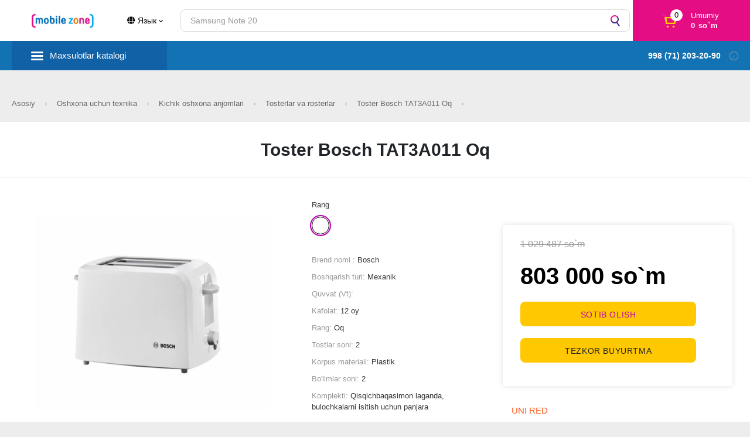

--- FILE ---
content_type: text/html; charset=UTF-8
request_url: https://mobilezone.uz/oz/default/product?slug=24824
body_size: 34835
content:
<!DOCTYPE html>
<html lang="oz">

<head lang="oz">
      <!-- Global site tag (gtag.js) - Google Analytics -->
    <script async src="https://www.googletagmanager.com/gtag/js?id=UA-77125844-12"></script>
    <script>
      window.dataLayer = window.dataLayer || [];

      function gtag() {
        dataLayer.push(arguments);
      }
      gtag('js', new Date());

      gtag('config', 'UA-77125844-12');

      gtag('config', 'AW-938081982');
    </script>

    <!-- Yandex.Metrika counter -->
    <script type="text/javascript">
      (function(m, e, t, r, i, k, a) {
        m[i] = m[i] || function() {
          (m[i].a = m[i].a || []).push(arguments)
        };
        m[i].l = 1 * new Date();
        k = e.createElement(t), a = e.getElementsByTagName(t)[0], k.async = 1, k.src = r, a.parentNode.insertBefore(k, a)
      })
      (window, document, "script", "https://mc.yandex.ru/metrika/tag.js", "ym");

      ym(65901397, "init", {
        clickmap: true,
        trackLinks: true,
        accurateTrackBounce: true,
        webvisor: true
      });
    </script>
    <noscript>
      <div><img src="https://mc.yandex.ru/watch/65901397" style="position:absolute; left:-9999px;" alt="" /></div>
    </noscript>
    <!-- /Yandex.Metrika counter -->
    <meta http-equiv="Content-Type" content="text/html; charset=UTF-8">

  <title>Toster Bosch TAT3A011 Oq</title>
  <meta name="description" content="Oshpazlik asarlarining haqiqiy biluvchilari BOSCH TAT3A011 samarali tostisiz qila olmaydi. Turli darajadagi qovurilgan tostlar mazali plombali sendvichlar yoki pyuresi sho&#039;rvalari uchun krutonlar tayyorlash uchun kerak bo&#039;ladi. Qurilma 5 daraja qovurish yoki 2 ish rejimidan birini tanlash imkoniyatini beradi, bu boshqaruv paneli yordamida amalga oshirish uchun juda qulaydir. Nonni qovurishdan tashqari, qurilma tayyor tost va rulonlarni isitadi. Bosch TAT3A011 zamonaviy tushdi mashinasi bardoshli oq plastmassadan tayyorlangan. Ajoyib dizayni tufayli qurilma sizning oshxonangizga universal qo&#039;shimcha bo&#039;ladi. Zamonaviy tushdi mashinasi sizga eng yaqinlaringizni xursand qilish uchun sendvich va boshqa taomlarni tayyorlash uchun nonni qovurishga imkon beradi. Tortib olinadigan mexanizmga ega bo&#039;lgan maxsus maydalangan laganda tushdi mashinasini parvarish qilishni ancha qulay qiladi.">
<link href="/default/css/productIndexIndex-svg.css?v=1599637711" rel="stylesheet">
<link href="/default/css/productIndexIndex.css?v=1" rel="stylesheet">
<link href="/default/css/productViewView-svg.css?v=1" rel="stylesheet">
<link href="/default/css/productViewView.css?v=1" rel="stylesheet">
<link href="/assets/80d76cbe/css/bootstrap.css?v=1596535547" rel="stylesheet">
<link href="/assets/d7c04ed1/css/modal-colors.css?v=1596535558" rel="stylesheet">
<link href="/assets/30aa869f/css/all.min.css?v=1594836214" rel="stylesheet">
<link href="/assets/1e823ea4/blueimp/css/blueimp-gallery.min.css?v=1595582370" rel="stylesheet">
<link href="/assets/1e823ea4/css/indexIndex-svg.css?v=1599637711" rel="stylesheet">
<link href="/assets/1e823ea4/css/indexIndex.css?v=1599637711" rel="stylesheet">
<link href="/assets/1e823ea4/slick/slick.css?v=1598283980" rel="stylesheet">
<link href="/assets/1e823ea4/slick/slick-theme.css?v=1598283980" rel="stylesheet">
<link href="/assets/1e823ea4/css/common-svg.css?v=1599739711" rel="stylesheet">
<link href="/assets/1e823ea4/css/common.css?v=1627552766" rel="stylesheet">
<link href="/assets/1e823ea4/css/custom.css?v=1625502201" rel="stylesheet">
<style>div.b-product-block {width:68% !important; }</style>  <meta name="csrf-param" content="_csrf">
<meta name="csrf-token" content="Ze8EfYwkXtyDGMYRK1aeYS1v2bLNtPGCMejuBeA9LWE2jjdM3GEOivp-oWJ5ONpVeAOp3qb2g_RdspZ82AxqFA==">
  
  <meta http-equiv="X-UA-Compatible" content="IE=edge">
  <meta name="viewport" content="width=device-width, initial-scale=1">
  <meta http-equiv="x-dns-prefetch-control" content="on">
  <meta property="og:type" content="website">
  <link rel="alternate" hreflang="ru" href="/oz/">
  <meta name="referrer" content="unsafe-url">
  <link rel="icon" href="/default/img/rsz_favicon-original.png">
  <meta name="theme-color" content="#4c1e87">
  <meta name="facebook-domain-verification" content="8a63lmzbc5i0g1uu1umzq53oj40fry" />
</head>

<style>
  .nav-back {
    background-image: url(/default/img/arrow.svg);
    background-repeat: no-repeat;
  }
</style>

<body data-user-guest="true" data-user="[]" class="_frontend">

  <div class="b-page-wrapper">
    <div class="b-page-wrapper__container-width s-container-width"></div>
  </div>

  <div class="b-geo-confirm__wrapper">
    <div class="b-geo-confirm s-geo-confirm">
      <div class="b-geo-confirm__arrow is-mobile-not"></div>
      <div class="b-geo-confirm__close s-geo-confirm-close"></div>
      <div class="b-geo-confirm__text">
        Ваш город
        <span>Tashkent?</span>
      </div>
      <div class="b-geo-confirm__desc">
        От&nbsp;выбора зависит стоимость товара и&nbsp;доставки
      </div>
      <div class="b-geo-confirm__controls">
        <div class="svz-btn _purple _stroke s-geo-confirm-close">Да</div>
        <div class="svz-btn _purple _stroke s-geo-confirm-change">Выбрать другой</div>
      </div>
    </div>
  </div>


  <!--noindex-->
  <div class="b-header__cms _not-fixed" data-auth-by-store-topbar="">
    <div class="b-header__cms-text">Вы&nbsp;авторизованы как ЦМС <span data-auth-by-store-store_id=""></span>, <span data-auth-by-store-store_name=""></span></div>
    <div class="b-header__cms-close" data-auth-by-store-close=""><span>Выйти</span></div>
  </div>
  <!--/noindex-->
  <!--noindex-->
  <div class="b-header__cms _not-fixed" data-auth-by-token-topbar="">
    <div class="b-header__cms-text">Вы&nbsp;авторизованы как <span data-auth-by-token-employee_name=""></span> (таб. <span data-auth-by-token-personnel_number=""></span>)</div>
    <div class="b-header__cms-close" data-auth-by-token-close=""><span>Выйти</span></div>
  </div>
  <!--/noindex-->

  <div class="b-header__fixed-margin"></div>


  <div class="b-header s-header _not-fixed" data-gtm-block-name="Хедер">
    <div class="b-header__container">
      <div class="b-header-hamburger is-mobile-only" data-main-nav-open="">
      </div>
      <div class="nav s-nav _main-page is-open" data-main-nav="" style="display:none">
        <div class="nav__inner">
          <div class="nav__menu">
            <!-- is-open -->
            <button class="nav-cl" id="close-burger"></button>
            <div class="nav__l _head mobile_burger_add"></div>
            <div class="nav__l _catalog s-main-menu" id="mobile_burger" data-sub-screen=""><i></i>
              <a data-sub-screen-link="" href="#">Maxsulotlar katalogi</a>
              <div class="s-main-menu-wrap b-main-menu-wrap">
                <ul class="clg s-main-menu-items" style="width: 100%;">
                  <button class="nav-back" id="mobile_burger_back"></button>
                  <button class="nav-cl" id="mobile_burger_quit"></button>
                  <li class="clg__c _head">Maxsulotlar katalogi</li>
                                                            <li class="clg__c" data-sub-screen=""><a href="#" class="clg__l s-menu-link _hs">Kompyuter va kompyuter uskunalari</a>
                        <ul class="sub s-sub-menu-items"><button class="nav-back"></button>
                          <button class="nav-cl"></button>
                          <li class="clg__c _head">Kompyuter va kompyuter uskunalari</li>
                                                                                    <li class="sub__c" data-sub-screen=""><a class="sub__l s-menu-link _hs" href="#">Kompyuter akustikasi</a>
                                <ul class="sub s-sub-menu-items"><button class="nav-back"></button><button class="nav-cl"></button>
                                  <li class="clg__c _head">Kompyuter akustikasi</li>
                                                                                                            <li class="clg__c"><a class="sub__l s-menu-link" href="/oz/default/catalog?category_id=1218">Kompyuter minigarnituralari</a></li>
                                                                                                                                                <li class="clg__c"><a class="sub__l s-menu-link" href="/oz/default/catalog?category_id=1217">Kalonki</a></li>
                                                                                                                                                <li class="clg__c"><a class="sub__l s-menu-link" href="/oz/default/catalog?category_id=980">Ovoz Eshitish Vositasi</a></li>
                                                                                                      </ul>
                                <span class="sub-b">
                                  <div class="s-banner-ajax" data-type="YII_MAIN_MENU_4617237" data-is-slider="" data-additional-class="b-nav-catalog__desktop-banner s-menu-b" data-desktop-banner-in-all-modes="" data-start-load="1"></div>
                                </span>
                              </li>
                                                                                                                <li class="sub__c" data-sub-screen=""><a class="sub__l s-menu-link _hs" href="#"> Aksessuarlar va tashqi qismlar</a>
                                <ul class="sub s-sub-menu-items"><button class="nav-back"></button><button class="nav-cl"></button>
                                  <li class="clg__c _head"> Aksessuarlar va tashqi qismlar</li>
                                                                                                            <li class="clg__c"><a class="sub__l s-menu-link" href="/oz/default/catalog?category_id=949"> gilamchalar</a></li>
                                                                                                                                                <li class="clg__c"><a class="sub__l s-menu-link" href="/oz/default/catalog?category_id=944">Veb-Kameralar</a></li>
                                                                                                                                                <li class="clg__c"><a class="sub__l s-menu-link" href="/oz/default/catalog?category_id=1431">Klaviatura va sichqoncha to'plami</a></li>
                                                                                                                                                <li class="clg__c"><a class="sub__l s-menu-link" href="/oz/default/catalog?category_id=943">O'yin aksessuarlari</a></li>
                                                                                                                                                <li class="clg__c"><a class="sub__l s-menu-link" href="/oz/default/catalog?category_id=1185">Noutbuk uchun sumkalar</a></li>
                                                                                                                                                <li class="clg__c"><a class="sub__l s-menu-link" href="/oz/default/catalog?category_id=1115">Sichqoncha</a></li>
                                                                                                                                                <li class="clg__c"><a class="sub__l s-menu-link" href="/oz/default/catalog?category_id=942">Klaviatura</a></li>
                                                                                                      </ul>
                                <span class="sub-b">
                                  <div class="s-banner-ajax" data-type="YII_MAIN_MENU_4617237" data-is-slider="" data-additional-class="b-nav-catalog__desktop-banner s-menu-b" data-desktop-banner-in-all-modes="" data-start-load="1"></div>
                                </span>
                              </li>
                                                                                                                <li class="sub__c" data-sub-screen=""><a class="sub__l s-menu-link _hs" href="#">USB-xotira</a>
                                <ul class="sub s-sub-menu-items"><button class="nav-back"></button><button class="nav-cl"></button>
                                  <li class="clg__c _head">USB-xotira</li>
                                                                                                            <li class="clg__c"><a class="sub__l s-menu-link" href="/oz/default/catalog?category_id=985">Tashqi Qattiq Disklar</a></li>
                                                                                                                                                <li class="clg__c"><a class="sub__l s-menu-link" href="/oz/default/catalog?category_id=947"></a></li>
                                                                                                      </ul>
                                <span class="sub-b">
                                  <div class="s-banner-ajax" data-type="YII_MAIN_MENU_4617237" data-is-slider="" data-additional-class="b-nav-catalog__desktop-banner s-menu-b" data-desktop-banner-in-all-modes="" data-start-load="1"></div>
                                </span>
                              </li>
                                                                                                                <li class="sub__c" data-sub-screen=""><a class="sub__l s-menu-link _hs" href="#">Statsionar komputerlar</a>
                                <ul class="sub s-sub-menu-items"><button class="nav-back"></button><button class="nav-cl"></button>
                                  <li class="clg__c _head">Statsionar komputerlar</li>
                                                                                                            <li class="clg__c"><a class="sub__l s-menu-link" href="/oz/default/catalog?category_id=1154">Monitorsiz komputer</a></li>
                                                                                                      </ul>
                                <span class="sub-b">
                                  <div class="s-banner-ajax" data-type="YII_MAIN_MENU_4617237" data-is-slider="" data-additional-class="b-nav-catalog__desktop-banner s-menu-b" data-desktop-banner-in-all-modes="" data-start-load="1"></div>
                                </span>
                              </li>
                                                                                                                <li class="sub__c" data-sub-screen=""><a class="sub__l s-menu-link _hs" href="#">Tarmoq Uskunalari</a>
                                <ul class="sub s-sub-menu-items"><button class="nav-back"></button><button class="nav-cl"></button>
                                  <li class="clg__c _head">Tarmoq Uskunalari</li>
                                                                                                            <li class="clg__c"><a class="sub__l s-menu-link" href="/oz/default/catalog?category_id=1182">Wi-Fi adapterkar</a></li>
                                                                                                      </ul>
                                <span class="sub-b">
                                  <div class="s-banner-ajax" data-type="YII_MAIN_MENU_4617237" data-is-slider="" data-additional-class="b-nav-catalog__desktop-banner s-menu-b" data-desktop-banner-in-all-modes="" data-start-load="1"></div>
                                </span>
                              </li>
                                                                                                                <li class="sub__c" data-sub-screen=""><a class="sub__l s-menu-link _hs" href="#">Quvvat manbalari</a>
                                <ul class="sub s-sub-menu-items"><button class="nav-back"></button><button class="nav-cl"></button>
                                  <li class="clg__c _head">Quvvat manbalari</li>
                                                                                                            <li class="clg__c"><a class="sub__l s-menu-link" href="/oz/default/catalog?category_id=982">Kabellar, adapterlar, adapterlar</a></li>
                                                                                                                                                <li class="clg__c"><a class="sub__l s-menu-link" href="/oz/default/catalog?category_id=962">elektr taʼminoti</a></li>
                                                                                                                                                <li class="clg__c"><a class="sub__l s-menu-link" href="/oz/default/catalog?category_id=951">Tarmoq filtrlari va  uzaytirgich shnuri</a></li>
                                                                                                                                                <li class="clg__c"><a class="sub__l s-menu-link" href="/oz/default/catalog?category_id=964">UPS</a></li>
                                                                                                      </ul>
                                <span class="sub-b">
                                  <div class="s-banner-ajax" data-type="YII_MAIN_MENU_4617237" data-is-slider="" data-additional-class="b-nav-catalog__desktop-banner s-menu-b" data-desktop-banner-in-all-modes="" data-start-load="1"></div>
                                </span>
                              </li>
                                                                                                                <li class="sub__c" data-sub-screen=""><a class="sub__l s-menu-link _hs" href="#">Ofis uskunalari</a>
                                <ul class="sub s-sub-menu-items"><button class="nav-back"></button><button class="nav-cl"></button>
                                  <li class="clg__c _head">Ofis uskunalari</li>
                                                                                                            <li class="clg__c"><a class="sub__l s-menu-link" href="/oz/default/catalog?category_id=957"> Printerlar</a></li>
                                                                                                                                                <li class="clg__c"><a class="sub__l s-menu-link" href="/oz/default/catalog?category_id=969">Skanerlar</a></li>
                                                                                                                                                <li class="sub__c" data-sub-screen=""><a class="sub__l s-menu-link _hs" href="#"> aksessuarlari</a>
                                        <ul class="sub s-sub-menu-items"><button class="nav-back"></button><button class="nav-cl"></button>
                                          <li class="clg__c _head"> aksessuarlari</li>
                                                                                                                                    <li class="clg__c"><a class="sub__l s-menu-link" href="/oz/default/catalog?category_id=956">Kartridjlar</a></li>
                                                                                                                                                                                <li class="clg__c"><a class="sub__l s-menu-link" href="/oz/default/catalog?category_id=1150">Tonerlar</a></li>
                                                                                                                              </ul>
                                        <span class="sub-b">
                                          <div class="s-banner-ajax" data-type="YII_MAIN_MENU_4617237" data-is-slider="" data-additional-class="b-nav-catalog__desktop-banner s-menu-b" data-desktop-banner-in-all-modes="" data-start-load="1"></div>
                                        </span>
                                      </li>
                                                                                                      </ul>
                                <span class="sub-b">
                                  <div class="s-banner-ajax" data-type="YII_MAIN_MENU_4617237" data-is-slider="" data-additional-class="b-nav-catalog__desktop-banner s-menu-b" data-desktop-banner-in-all-modes="" data-start-load="1"></div>
                                </span>
                              </li>
                                                                                                                <li class="sub__c" data-sub-screen=""><a class="sub__l s-menu-link _hs" href="#"> Kompyuter kreslolari</a>
                                <ul class="sub s-sub-menu-items"><button class="nav-back"></button><button class="nav-cl"></button>
                                  <li class="clg__c _head"> Kompyuter kreslolari</li>
                                                                                                            <li class="clg__c"><a class="sub__l s-menu-link" href="/oz/default/catalog?category_id=961">O'yin kreslolari</a></li>
                                                                                                      </ul>
                                <span class="sub-b">
                                  <div class="s-banner-ajax" data-type="YII_MAIN_MENU_4617237" data-is-slider="" data-additional-class="b-nav-catalog__desktop-banner s-menu-b" data-desktop-banner-in-all-modes="" data-start-load="1"></div>
                                </span>
                              </li>
                                                                                                                <li class="sub__c" data-sub-screen=""><a class="sub__l s-menu-link _hs" href="#">Monobloklar</a>
                                <ul class="sub s-sub-menu-items"><button class="nav-back"></button><button class="nav-cl"></button>
                                  <li class="clg__c _head">Monobloklar</li>
                                                                                                            <li class="clg__c"><a class="sub__l s-menu-link" href="/oz/default/catalog?category_id=913">Моноблок</a></li>
                                                                                                      </ul>
                                <span class="sub-b">
                                  <div class="s-banner-ajax" data-type="YII_MAIN_MENU_4617237" data-is-slider="" data-additional-class="b-nav-catalog__desktop-banner s-menu-b" data-desktop-banner-in-all-modes="" data-start-load="1"></div>
                                </span>
                              </li>
                                                                                                                <li class="clg__c"><a class="sub__l s-menu-link" href="/oz/default/catalog?category_id=878">Noutbuklar</a></li>
                                                                                                                <li class="sub__c" data-sub-screen=""><a class="sub__l s-menu-link _hs" href="#">Kompyuter Stollari</a>
                                <ul class="sub s-sub-menu-items"><button class="nav-back"></button><button class="nav-cl"></button>
                                  <li class="clg__c _head">Kompyuter Stollari</li>
                                                                                                            <li class="clg__c"><a class="sub__l s-menu-link" href="/oz/default/catalog?category_id=968">O'yin stollari</a></li>
                                                                                                      </ul>
                                <span class="sub-b">
                                  <div class="s-banner-ajax" data-type="YII_MAIN_MENU_4617237" data-is-slider="" data-additional-class="b-nav-catalog__desktop-banner s-menu-b" data-desktop-banner-in-all-modes="" data-start-load="1"></div>
                                </span>
                              </li>
                                                                                                                <li class="clg__c"><a class="sub__l s-menu-link" href="/oz/default/catalog?category_id=921">Monitorlar</a></li>
                                                                                                                <li class="sub__c" data-sub-screen=""><a class="sub__l s-menu-link _hs" href="#">Butlovchi qismlar</a>
                                <ul class="sub s-sub-menu-items"><button class="nav-back"></button><button class="nav-cl"></button>
                                  <li class="clg__c _head">Butlovchi qismlar</li>
                                                                                                            <li class="clg__c"><a class="sub__l s-menu-link" href="/oz/default/catalog?category_id=953"> korpus</a></li>
                                                                                                                                                <li class="clg__c"><a class="sub__l s-menu-link" href="/oz/default/catalog?category_id=981">Protsessorlar</a></li>
                                                                                                                                                <li class="clg__c"><a class="sub__l s-menu-link" href="/oz/default/catalog?category_id=1426">Ish stoli monitor kranshteyni</a></li>
                                                                                                                                                <li class="clg__c"><a class="sub__l s-menu-link" href="/oz/default/catalog?category_id=948">Xotira modullari</a></li>
                                                                                                                                                <li class="clg__c"><a class="sub__l s-menu-link" href="/oz/default/catalog?category_id=941">Video kartalar</a></li>
                                                                                                                                                <li class="clg__c"><a class="sub__l s-menu-link" href="/oz/default/catalog?category_id=959">Kompyuter kulerlari</a></li>
                                                                                                                                                <li class="clg__c"><a class="sub__l s-menu-link" href="/oz/default/catalog?category_id=952">Qattiq disklar</a></li>
                                                                                                                                                <li class="clg__c"><a class="sub__l s-menu-link" href="/oz/default/catalog?category_id=950">Ona platalar</a></li>
                                                                                                      </ul>
                                <span class="sub-b">
                                  <div class="s-banner-ajax" data-type="YII_MAIN_MENU_4617237" data-is-slider="" data-additional-class="b-nav-catalog__desktop-banner s-menu-b" data-desktop-banner-in-all-modes="" data-start-load="1"></div>
                                </span>
                              </li>
                                                                              </ul>
                        <div class="s-banner-ajax" data-type="YII_MAIN_MENU_8660" data-is-slider="" data-additional-class="b-nav-catalog__desktop-banner s-menu-b sub-b" data-desktop-banner-in-all-modes="" data-start-load="1"></div>
                      </li>
                                                                                <li class="clg__c" data-sub-screen=""><a href="#" class="clg__l s-menu-link _hs">Telefonlar va moslamalar</a>
                        <ul class="sub s-sub-menu-items"><button class="nav-back"></button>
                          <button class="nav-cl"></button>
                          <li class="clg__c _head">Telefonlar va moslamalar</li>
                                                                                    <li class="sub__c" data-sub-screen=""><a class="sub__l s-menu-link _hs" href="#"> Telefon aksessuarlari</a>
                                <ul class="sub s-sub-menu-items"><button class="nav-back"></button><button class="nav-cl"></button>
                                  <li class="clg__c _head"> Telefon aksessuarlari</li>
                                                                                                            <li class="clg__c"><a class="sub__l s-menu-link" href="/oz/default/catalog?category_id=906">Simli quloqchinlar</a></li>
                                                                                                                                                <li class="clg__c"><a class="sub__l s-menu-link" href="/oz/default/catalog?category_id=909">O'yin asboblari</a></li>
                                                                                                                                                <li class="clg__c"><a class="sub__l s-menu-link" href="/oz/default/catalog?category_id=1112">Telefon ushlab turuvchi</a></li>
                                                                                                                                                <li class="clg__c"><a class="sub__l s-menu-link" href="/oz/default/catalog?category_id=907">Bluetooth eshitish vositasi</a></li>
                                                                                                                                                <li class="clg__c"><a class="sub__l s-menu-link" href="/oz/default/catalog?category_id=1171">USB kabellari</a></li>
                                                                                                                                                <li class="clg__c"><a class="sub__l s-menu-link" href="/oz/default/catalog?category_id=908">Tarmoqli zaryadlovchi moslama</a></li>
                                                                                                                                                <li class="clg__c"><a class="sub__l s-menu-link" href="/oz/default/catalog?category_id=1156">Mobil telefonlar uchun ruchkalar</a></li>
                                                                                                      </ul>
                                <span class="sub-b">
                                  <div class="s-banner-ajax" data-type="YII_MAIN_MENU_4617237" data-is-slider="" data-additional-class="b-nav-catalog__desktop-banner s-menu-b" data-desktop-banner-in-all-modes="" data-start-load="1"></div>
                                </span>
                              </li>
                                                                                                                <li class="clg__c"><a class="sub__l s-menu-link" href="/oz/default/catalog?category_id=903"> Aqlli soatlar va bilakuzuklar</a></li>
                                                                                                                <li class="clg__c"><a class="sub__l s-menu-link" href="/oz/default/catalog?category_id=881">Planshetlar</a></li>
                                                                                                                <li class="clg__c"><a class="sub__l s-menu-link" href="/oz/default/catalog?category_id=1183">Электронные книги</a></li>
                                                                                                                <li class="sub__c" data-sub-screen=""><a class="sub__l s-menu-link _hs" href="#">Shahar telefonlari</a>
                                <ul class="sub s-sub-menu-items"><button class="nav-back"></button><button class="nav-cl"></button>
                                  <li class="clg__c _head">Shahar telefonlari</li>
                                                                                                            <li class="clg__c"><a class="sub__l s-menu-link" href="/oz/default/catalog?category_id=911">Uy telefonlari</a></li>
                                                                                                                                                <li class="clg__c"><a class="sub__l s-menu-link" href="/oz/default/catalog?category_id=910">Radio telefonlar</a></li>
                                                                                                                                                <li class="clg__c"><a class="sub__l s-menu-link" href="/oz/default/catalog?category_id=912">Fakslar</a></li>
                                                                                                      </ul>
                                <span class="sub-b">
                                  <div class="s-banner-ajax" data-type="YII_MAIN_MENU_4617237" data-is-slider="" data-additional-class="b-nav-catalog__desktop-banner s-menu-b" data-desktop-banner-in-all-modes="" data-start-load="1"></div>
                                </span>
                              </li>
                                                                                                                <li class="clg__c"><a class="sub__l s-menu-link" href="/oz/default/catalog?category_id=902">Knopkali telefonlar</a></li>
                                                                                                                <li class="clg__c"><a class="sub__l s-menu-link" href="/oz/default/catalog?category_id=880">Smartfonlar</a></li>
                                                                              </ul>
                        <div class="s-banner-ajax" data-type="YII_MAIN_MENU_8660" data-is-slider="" data-additional-class="b-nav-catalog__desktop-banner s-menu-b sub-b" data-desktop-banner-in-all-modes="" data-start-load="1"></div>
                      </li>
                                                                                <li class="clg__c" data-sub-screen=""><a href="#" class="clg__l s-menu-link _hs">Televizorlar, audio, video</a>
                        <ul class="sub s-sub-menu-items"><button class="nav-back"></button>
                          <button class="nav-cl"></button>
                          <li class="clg__c _head">Televizorlar, audio, video</li>
                                                                                    <li class="sub__c" data-sub-screen=""><a class="sub__l s-menu-link _hs" href="#">Tv, Audio, Video uchun aksessuarlar</a>
                                <ul class="sub s-sub-menu-items"><button class="nav-back"></button><button class="nav-cl"></button>
                                  <li class="clg__c _head">Tv, Audio, Video uchun aksessuarlar</li>
                                                                                                            <li class="clg__c"><a class="sub__l s-menu-link" href="/oz/default/catalog?category_id=1047">Televizorlar uchun burchaklar</a></li>
                                                                                                                                                <li class="clg__c"><a class="sub__l s-menu-link" href="/oz/default/catalog?category_id=966">Akustik tizimlar</a></li>
                                                                                                                                                <li class="clg__c"><a class="sub__l s-menu-link" href="/oz/default/catalog?category_id=946">Mikrofonlar</a></li>
                                                                                                                                                <li class="clg__c"><a class="sub__l s-menu-link" href="/oz/default/catalog?category_id=1181">Ovoz yozuvchisi</a></li>
                                                                                                      </ul>
                                <span class="sub-b">
                                  <div class="s-banner-ajax" data-type="YII_MAIN_MENU_4617237" data-is-slider="" data-additional-class="b-nav-catalog__desktop-banner s-menu-b" data-desktop-banner-in-all-modes="" data-start-load="1"></div>
                                </span>
                              </li>
                                                                                                                <li class="clg__c"><a class="sub__l s-menu-link" href="/oz/default/catalog?category_id=1088">O'yin pristavkalari</a></li>
                                                                                                                <li class="clg__c"><a class="sub__l s-menu-link" href="/oz/default/catalog?category_id=1086">Smart TV pristavkalari</a></li>
                                                                                                                <li class="clg__c"><a class="sub__l s-menu-link" href="/oz/default/catalog?category_id=882">Televizorlar</a></li>
                                                                                                                <li class="clg__c"><a class="sub__l s-menu-link" href="/oz/default/catalog?category_id=1046">Uy kinoteatrlari va Hi-Fi uskunalari</a></li>
                                                                                                                <li class="clg__c"><a class="sub__l s-menu-link" href="/oz/default/catalog?category_id=1042">Akustika to'plamlari</a></li>
                                                                              </ul>
                        <div class="s-banner-ajax" data-type="YII_MAIN_MENU_8660" data-is-slider="" data-additional-class="b-nav-catalog__desktop-banner s-menu-b sub-b" data-desktop-banner-in-all-modes="" data-start-load="1"></div>
                      </li>
                                                                                <li class="clg__c" data-sub-screen=""><a href="#" class="clg__l s-menu-link _hs">Iqlim texnikasi</a>
                        <ul class="sub s-sub-menu-items"><button class="nav-back"></button>
                          <button class="nav-cl"></button>
                          <li class="clg__c _head">Iqlim texnikasi</li>
                                                                                    <li class="clg__c"><a class="sub__l s-menu-link" href="/oz/default/catalog?category_id=1098">Isitgichlar</a></li>
                                                                                                                <li class="clg__c"><a class="sub__l s-menu-link" href="/oz/default/catalog?category_id=1006">Ventilatorlar</a></li>
                                                                                                                <li class="sub__c" data-sub-screen=""><a class="sub__l s-menu-link _hs" href="#">Havo tozalagichlar va namlagichlar</a>
                                <ul class="sub s-sub-menu-items"><button class="nav-back"></button><button class="nav-cl"></button>
                                  <li class="clg__c _head">Havo tozalagichlar va namlagichlar</li>
                                                                                                            <li class="clg__c"><a class="sub__l s-menu-link" href="/oz/default/catalog?category_id=1020">Tozalagichlar</a></li>
                                                                                                                                                <li class="clg__c"><a class="sub__l s-menu-link" href="/oz/default/catalog?category_id=1021">Namlagichlar</a></li>
                                                                                                      </ul>
                                <span class="sub-b">
                                  <div class="s-banner-ajax" data-type="YII_MAIN_MENU_4617237" data-is-slider="" data-additional-class="b-nav-catalog__desktop-banner s-menu-b" data-desktop-banner-in-all-modes="" data-start-load="1"></div>
                                </span>
                              </li>
                                                                                                                <li class="sub__c" data-sub-screen=""><a class="sub__l s-menu-link _hs" href="#">Maishiy Konditsionerlar</a>
                                <ul class="sub s-sub-menu-items"><button class="nav-back"></button><button class="nav-cl"></button>
                                  <li class="clg__c _head">Maishiy Konditsionerlar</li>
                                                                                                            <li class="clg__c"><a class="sub__l s-menu-link" href="/oz/default/catalog?category_id=1070">Kanalli</a></li>
                                                                                                                                                <li class="clg__c"><a class="sub__l s-menu-link" href="/oz/default/catalog?category_id=1069">Kassetali</a></li>
                                                                                                                                                <li class="clg__c"><a class="sub__l s-menu-link" href="/oz/default/catalog?category_id=918"> Devorga o'rnatiladigan</a></li>
                                                                                                                                                <li class="clg__c"><a class="sub__l s-menu-link" href="/oz/default/catalog?category_id=972">Ustunli</a></li>
                                                                                                      </ul>
                                <span class="sub-b">
                                  <div class="s-banner-ajax" data-type="YII_MAIN_MENU_4617237" data-is-slider="" data-additional-class="b-nav-catalog__desktop-banner s-menu-b" data-desktop-banner-in-all-modes="" data-start-load="1"></div>
                                </span>
                              </li>
                                                                                                                <li class="clg__c"><a class="sub__l s-menu-link" href="/oz/default/catalog?category_id=1148">Suv isitgichlari</a></li>
                                                                              </ul>
                        <div class="s-banner-ajax" data-type="YII_MAIN_MENU_8660" data-is-slider="" data-additional-class="b-nav-catalog__desktop-banner s-menu-b sub-b" data-desktop-banner-in-all-modes="" data-start-load="1"></div>
                      </li>
                                                                                <li class="clg__c" data-sub-screen=""><a href="#" class="clg__l s-menu-link _hs">Uy uchun texnika</a>
                        <ul class="sub s-sub-menu-items"><button class="nav-back"></button>
                          <button class="nav-cl"></button>
                          <li class="clg__c _head">Uy uchun texnika</li>
                                                                                    <li class="clg__c"><a class="sub__l s-menu-link" href="/oz/default/catalog?category_id=1429">Suv nasoslari</a></li>
                                                                                                                <li class="sub__c" data-sub-screen=""><a class="sub__l s-menu-link _hs" href="#">Kir yuvish mashinalari</a>
                                <ul class="sub s-sub-menu-items"><button class="nav-back"></button><button class="nav-cl"></button>
                                  <li class="clg__c _head">Kir yuvish mashinalari</li>
                                                                                                            <li class="clg__c"><a class="sub__l s-menu-link" href="/oz/default/catalog?category_id=992">Yarim avtomatik kir yuvish mashinalari</a></li>
                                                                                                                                                <li class="clg__c"><a class="sub__l s-menu-link" href="/oz/default/catalog?category_id=925">Avtomatik kir yuvish mashinalari</a></li>
                                                                                                                                                <li class="clg__c"><a class="sub__l s-menu-link" href="/oz/default/catalog?category_id=1116">Quritish mashinasi</a></li>
                                                                                                      </ul>
                                <span class="sub-b">
                                  <div class="s-banner-ajax" data-type="YII_MAIN_MENU_4617237" data-is-slider="" data-additional-class="b-nav-catalog__desktop-banner s-menu-b" data-desktop-banner-in-all-modes="" data-start-load="1"></div>
                                </span>
                              </li>
                                                                                                                <li class="sub__c" data-sub-screen=""><a class="sub__l s-menu-link _hs" href="#">Kiyimlarni parvarish qilish uchun mahsulotlar</a>
                                <ul class="sub s-sub-menu-items"><button class="nav-back"></button><button class="nav-cl"></button>
                                  <li class="clg__c _head">Kiyimlarni parvarish qilish uchun mahsulotlar</li>
                                                                                                            <li class="clg__c"><a class="sub__l s-menu-link" href="/oz/default/catalog?category_id=1044">Tikuv mashinalari</a></li>
                                                                                                                                                <li class="clg__c"><a class="sub__l s-menu-link" href="/oz/default/catalog?category_id=990">Dazmollar</a></li>
                                                                                                                                                <li class="clg__c"><a class="sub__l s-menu-link" href="/oz/default/catalog?category_id=991">Buxoriy mashinalari</a></li>
                                                                                                                                                <li class="clg__c"><a class="sub__l s-menu-link" href="/oz/default/catalog?category_id=1430">Dazmol doskasi</a></li>
                                                                                                      </ul>
                                <span class="sub-b">
                                  <div class="s-banner-ajax" data-type="YII_MAIN_MENU_4617237" data-is-slider="" data-additional-class="b-nav-catalog__desktop-banner s-menu-b" data-desktop-banner-in-all-modes="" data-start-load="1"></div>
                                </span>
                              </li>
                                                                                                                <li class="sub__c" data-sub-screen=""><a class="sub__l s-menu-link _hs" href="#">Chang yutgichlar va aksessuarlar</a>
                                <ul class="sub s-sub-menu-items"><button class="nav-back"></button><button class="nav-cl"></button>
                                  <li class="clg__c _head">Chang yutgichlar va aksessuarlar</li>
                                                                                                            <li class="clg__c"><a class="sub__l s-menu-link" href="/oz/default/catalog?category_id=931"> Chang yutgich bilan axlat qutisi</a></li>
                                                                                                                                                <li class="clg__c"><a class="sub__l s-menu-link" href="/oz/default/catalog?category_id=933">Robot changyutkichlar</a></li>
                                                                                                                                                <li class="clg__c"><a class="sub__l s-menu-link" href="/oz/default/catalog?category_id=1012">Vertikal handstick changyutkichlar</a></li>
                                                                                                                                                <li class="clg__c"><a class="sub__l s-menu-link" href="/oz/default/catalog?category_id=1454">Chang yutgich qopchalari</a></li>
                                                                                                      </ul>
                                <span class="sub-b">
                                  <div class="s-banner-ajax" data-type="YII_MAIN_MENU_4617237" data-is-slider="" data-additional-class="b-nav-catalog__desktop-banner s-menu-b" data-desktop-banner-in-all-modes="" data-start-load="1"></div>
                                </span>
                              </li>
                                                                              </ul>
                        <div class="s-banner-ajax" data-type="YII_MAIN_MENU_8660" data-is-slider="" data-additional-class="b-nav-catalog__desktop-banner s-menu-b sub-b" data-desktop-banner-in-all-modes="" data-start-load="1"></div>
                      </li>
                                                                                <li class="clg__c" data-sub-screen=""><a href="#" class="clg__l s-menu-link _hs">Oshxona uchun texnika</a>
                        <ul class="sub s-sub-menu-items"><button class="nav-back"></button>
                          <button class="nav-cl"></button>
                          <li class="clg__c _head">Oshxona uchun texnika</li>
                                                                                    <li class="sub__c" data-sub-screen=""><a class="sub__l s-menu-link _hs" href="#">Kichik oshxona anjomlari</a>
                                <ul class="sub s-sub-menu-items"><button class="nav-back"></button><button class="nav-cl"></button>
                                  <li class="clg__c _head">Kichik oshxona anjomlari</li>
                                                                                                            <li class="clg__c"><a class="sub__l s-menu-link" href="/oz/default/catalog?category_id=1013">Tosterlar va rosterlar</a></li>
                                                                                                                                                <li class="clg__c"><a class="sub__l s-menu-link" href="/oz/default/catalog?category_id=1184">Suv filtrlar va tozalovchilar</a></li>
                                                                                                                                                <li class="clg__c"><a class="sub__l s-menu-link" href="/oz/default/catalog?category_id=977">sharbat chiqaruvchilar</a></li>
                                                                                                                                                <li class="clg__c"><a class="sub__l s-menu-link" href="/oz/default/catalog?category_id=976">Elektr choynaklar</a></li>
                                                                                                                                                <li class="clg__c"><a class="sub__l s-menu-link" href="/oz/default/catalog?category_id=1030">Termopotlar</a></li>
                                                                                                                                                <li class="clg__c"><a class="sub__l s-menu-link" href="/oz/default/catalog?category_id=1028">Chopperlar</a></li>
                                                                                                                                                <li class="clg__c"><a class="sub__l s-menu-link" href="/oz/default/catalog?category_id=1147">Gaz choynсaklar</a></li>
                                                                                                                                                <li class="clg__c"><a class="sub__l s-menu-link" href="/oz/default/catalog?category_id=1029">Oshxona tarozilari</a></li>
                                                                                                      </ul>
                                <span class="sub-b">
                                  <div class="s-banner-ajax" data-type="YII_MAIN_MENU_4617237" data-is-slider="" data-additional-class="b-nav-catalog__desktop-banner s-menu-b" data-desktop-banner-in-all-modes="" data-start-load="1"></div>
                                </span>
                              </li>
                                                                                                                <li class="sub__c" data-sub-screen=""><a class="sub__l s-menu-link _hs" href="#">Kofe qaynatgichlar va kofe mashinalari</a>
                                <ul class="sub s-sub-menu-items"><button class="nav-back"></button><button class="nav-cl"></button>
                                  <li class="clg__c _head">Kofe qaynatgichlar va kofe mashinalari</li>
                                                                                                            <li class="clg__c"><a class="sub__l s-menu-link" href="/oz/default/catalog?category_id=1009">Кofe mashinalar</a></li>
                                                                                                                                                <li class="clg__c"><a class="sub__l s-menu-link" href="/oz/default/catalog?category_id=1146">Qahva maydalagich</a></li>
                                                                                                                                                <li class="clg__c"><a class="sub__l s-menu-link" href="/oz/default/catalog?category_id=1008">Kofe qaynatgichlar</a></li>
                                                                                                      </ul>
                                <span class="sub-b">
                                  <div class="s-banner-ajax" data-type="YII_MAIN_MENU_4617237" data-is-slider="" data-additional-class="b-nav-catalog__desktop-banner s-menu-b" data-desktop-banner-in-all-modes="" data-start-load="1"></div>
                                </span>
                              </li>
                                                                                                                <li class="sub__c" data-sub-screen=""><a class="sub__l s-menu-link _hs" href="#"> Ovqat pishirish</a>
                                <ul class="sub s-sub-menu-items"><button class="nav-back"></button><button class="nav-cl"></button>
                                  <li class="clg__c _head"> Ovqat pishirish</li>
                                                                                                            <li class="clg__c"><a class="sub__l s-menu-link" href="/oz/default/catalog?category_id=1032">Grillar va aerogrillar</a></li>
                                                                                                                                                <li class="clg__c"><a class="sub__l s-menu-link" href="/oz/default/catalog?category_id=1027">Non pishirgichlar</a></li>
                                                                                                                                                <li class="clg__c"><a class="sub__l s-menu-link" href="/oz/default/catalog?category_id=973">Go'sht maydalagichlari</a></li>
                                                                                                                                                <li class="clg__c"><a class="sub__l s-menu-link" href="/oz/default/catalog?category_id=939">Oshxona mashinalari va kombaynlari</a></li>
                                                                                                                                                <li class="clg__c"><a class="sub__l s-menu-link" href="/oz/default/catalog?category_id=1037">Sabzavotlar, mevalar, qo'ziqorinlar uchun elektr quritgichlar</a></li>
                                                                                                                                                <li class="clg__c"><a class="sub__l s-menu-link" href="/oz/default/catalog?category_id=940">Multivarkalar</a></li>
                                                                                                                                                <li class="clg__c"><a class="sub__l s-menu-link" href="/oz/default/catalog?category_id=974">Mini-pechlar</a></li>
                                                                                                                                                <li class="clg__c"><a class="sub__l s-menu-link" href="/oz/default/catalog?category_id=937">Blenderlar</a></li>
                                                                                                                                                <li class="clg__c"><a class="sub__l s-menu-link" href="/oz/default/catalog?category_id=987">Mikserlar</a></li>
                                                                                                                                                <li class="clg__c"><a class="sub__l s-menu-link" href="/oz/default/catalog?category_id=988"> Sayyoraviy mikserlar</a></li>
                                                                                                                                                <li class="clg__c"><a class="sub__l s-menu-link" href="/oz/default/catalog?category_id=1038">Frityurnitsa</a></li>
                                                                                                                                                <li class="clg__c"><a class="sub__l s-menu-link" href="/oz/default/catalog?category_id=1031">Sendvichnitsalar</a></li>
                                                                                                                                                <li class="clg__c"><a class="sub__l s-menu-link" href="/oz/default/catalog?category_id=938">Mikroto'lqinli pechlar</a></li>
                                                                                                                                                <li class="clg__c"><a class="sub__l s-menu-link" href="/oz/default/catalog?category_id=1190">Vafelnitsi</a></li>
                                                                                                      </ul>
                                <span class="sub-b">
                                  <div class="s-banner-ajax" data-type="YII_MAIN_MENU_4617237" data-is-slider="" data-additional-class="b-nav-catalog__desktop-banner s-menu-b" data-desktop-banner-in-all-modes="" data-start-load="1"></div>
                                </span>
                              </li>
                                                                                                                <li class="sub__c" data-sub-screen=""><a class="sub__l s-menu-link _hs" href="#">Oshxona uchun katta texnika</a>
                                <ul class="sub s-sub-menu-items"><button class="nav-back"></button><button class="nav-cl"></button>
                                  <li class="clg__c _head">Oshxona uchun katta texnika</li>
                                                                                                            <li class="clg__c"><a class="sub__l s-menu-link" href="/oz/default/catalog?category_id=1011">Idish yuvish mashinalari</a></li>
                                                                                                                                                <li class="clg__c"><a class="sub__l s-menu-link" href="/oz/default/catalog?category_id=1186">Vitrinali muzlatgichlar</a></li>
                                                                                                                                                <li class="clg__c"><a class="sub__l s-menu-link" href="/oz/default/catalog?category_id=1004">Davlumbazlar</a></li>
                                                                                                                                                <li class="clg__c"><a class="sub__l s-menu-link" href="/oz/default/catalog?category_id=993">Sovutgichlar</a></li>
                                                                                                                                                <li class="clg__c"><a class="sub__l s-menu-link" href="/oz/default/catalog?category_id=994">Gaz plitalari</a></li>
                                                                                                                                                <li class="clg__c"><a class="sub__l s-menu-link" href="/oz/default/catalog?category_id=1010">Музлатгичлар</a></li>
                                                                                                                                                <li class="clg__c"><a class="sub__l s-menu-link" href="/oz/default/catalog?category_id=1099">Kulerlar</a></li>
                                                                                                      </ul>
                                <span class="sub-b">
                                  <div class="s-banner-ajax" data-type="YII_MAIN_MENU_4617237" data-is-slider="" data-additional-class="b-nav-catalog__desktop-banner s-menu-b" data-desktop-banner-in-all-modes="" data-start-load="1"></div>
                                </span>
                              </li>
                                                                              </ul>
                        <div class="s-banner-ajax" data-type="YII_MAIN_MENU_8660" data-is-slider="" data-additional-class="b-nav-catalog__desktop-banner s-menu-b sub-b" data-desktop-banner-in-all-modes="" data-start-load="1"></div>
                      </li>
                                                                                <li class="clg__c" data-sub-screen=""><a href="#" class="clg__l s-menu-link _hs">Ichki o‘rnatiladigan texnika</a>
                        <ul class="sub s-sub-menu-items"><button class="nav-back"></button>
                          <button class="nav-cl"></button>
                          <li class="clg__c _head">Ichki o‘rnatiladigan texnika</li>
                                                                                    <li class="clg__c"><a class="sub__l s-menu-link" href="/oz/default/catalog?category_id=1002">Pechli shkaflar</a></li>
                                                                                                                <li class="clg__c"><a class="sub__l s-menu-link" href="/oz/default/catalog?category_id=1052">O‘rnatiladigan mikroto'lqinli pechlar</a></li>
                                                                                                                <li class="clg__c"><a class="sub__l s-menu-link" href="/oz/default/catalog?category_id=1039">O‘rnatiladigan idish yuvish mashinalari</a></li>
                                                                                                                <li class="clg__c"><a class="sub__l s-menu-link" href="/oz/default/catalog?category_id=1003">Pishirish panellari</a></li>
                                                                                                                <li class="clg__c"><a class="sub__l s-menu-link" href="/oz/default/catalog?category_id=1005"> O'rnatilаdigan davlumbazlar</a></li>
                                                                              </ul>
                        <div class="s-banner-ajax" data-type="YII_MAIN_MENU_8660" data-is-slider="" data-additional-class="b-nav-catalog__desktop-banner s-menu-b sub-b" data-desktop-banner-in-all-modes="" data-start-load="1"></div>
                      </li>
                                                                                <li class="clg__c" data-sub-screen=""><a href="#" class="clg__l s-menu-link _hs">Go‘zallik va salomatlik uchun texnika</a>
                        <ul class="sub s-sub-menu-items"><button class="nav-back"></button>
                          <button class="nav-cl"></button>
                          <li class="clg__c _head">Go‘zallik va salomatlik uchun texnika</li>
                                                                                    <li class="sub__c" data-sub-screen=""><a class="sub__l s-menu-link _hs" href="#">Soch kesish mashinalari va trimmer</a>
                                <ul class="sub s-sub-menu-items"><button class="nav-back"></button><button class="nav-cl"></button>
                                  <li class="clg__c _head">Soch kesish mashinalari va trimmer</li>
                                                                                                            <li class="clg__c"><a class="sub__l s-menu-link" href="/oz/default/catalog?category_id=1025">Soch kesish mashinalari</a></li>
                                                                                                                                                <li class="clg__c"><a class="sub__l s-menu-link" href="/oz/default/catalog?category_id=1024">Trimmerlаr</a></li>
                                                                                                      </ul>
                                <span class="sub-b">
                                  <div class="s-banner-ajax" data-type="YII_MAIN_MENU_4617237" data-is-slider="" data-additional-class="b-nav-catalog__desktop-banner s-menu-b" data-desktop-banner-in-all-modes="" data-start-load="1"></div>
                                </span>
                              </li>
                                                                                                                <li class="sub__c" data-sub-screen=""><a class="sub__l s-menu-link _hs" href="#">Soch quritgichlar va soch quritgich-cho‘tkalar</a>
                                <ul class="sub s-sub-menu-items"><button class="nav-back"></button><button class="nav-cl"></button>
                                  <li class="clg__c _head">Soch quritgichlar va soch quritgich-cho‘tkalar</li>
                                                                                                            <li class="clg__c"><a class="sub__l s-menu-link" href="/oz/default/catalog?category_id=1437">Фен-щётки</a></li>
                                                                                                                                                <li class="clg__c"><a class="sub__l s-menu-link" href="/oz/default/catalog?category_id=1016">Soch quritgichlar</a></li>
                                                                                                      </ul>
                                <span class="sub-b">
                                  <div class="s-banner-ajax" data-type="YII_MAIN_MENU_4617237" data-is-slider="" data-additional-class="b-nav-catalog__desktop-banner s-menu-b" data-desktop-banner-in-all-modes="" data-start-load="1"></div>
                                </span>
                              </li>
                                                                                                                <li class="clg__c"><a class="sub__l s-menu-link" href="/oz/default/catalog?category_id=1033"> Tayanchlar, ploykalar va dazmollar</a></li>
                                                                                                                <li class="sub__c" data-sub-screen=""><a class="sub__l s-menu-link _hs" href="#">Epilyatorlar va ayollar elektr ustaralari</a>
                                <ul class="sub s-sub-menu-items"><button class="nav-back"></button><button class="nav-cl"></button>
                                  <li class="clg__c _head">Epilyatorlar va ayollar elektr ustaralari</li>
                                                                                                            <li class="clg__c"><a class="sub__l s-menu-link" href="/oz/default/catalog?category_id=1035">Epilyatorlar</a></li>
                                                                                                      </ul>
                                <span class="sub-b">
                                  <div class="s-banner-ajax" data-type="YII_MAIN_MENU_4617237" data-is-slider="" data-additional-class="b-nav-catalog__desktop-banner s-menu-b" data-desktop-banner-in-all-modes="" data-start-load="1"></div>
                                </span>
                              </li>
                                                                                                                <li class="clg__c"><a class="sub__l s-menu-link" href="/oz/default/catalog?category_id=1036">yer tarozi</a></li>
                                                                                                                <li class="clg__c"><a class="sub__l s-menu-link" href="/oz/default/catalog?category_id=1022"> Elektr ustara</a></li>
                                                                              </ul>
                        <div class="s-banner-ajax" data-type="YII_MAIN_MENU_8660" data-is-slider="" data-additional-class="b-nav-catalog__desktop-banner s-menu-b sub-b" data-desktop-banner-in-all-modes="" data-start-load="1"></div>
                      </li>
                                                                                <li class="clg__c" data-sub-screen=""><a href="#" class="clg__l s-menu-link _hs">Ziyofatlar uchun tizimlar</a>
                        <ul class="sub s-sub-menu-items"><button class="nav-back"></button>
                          <button class="nav-cl"></button>
                          <li class="clg__c _head">Ziyofatlar uchun tizimlar</li>
                                                                                    <li class="clg__c"><a class="sub__l s-menu-link" href="/oz/default/catalog?category_id=1442">LED gulchambarlar</a></li>
                                                                                                                <li class="clg__c"><a class="sub__l s-menu-link" href="/oz/default/catalog?category_id=1059"> Simsiz karnaylar</a></li>
                                                                                                                <li class="clg__c"><a class="sub__l s-menu-link" href="/oz/default/catalog?category_id=1041">Мusiqa markazlari</a></li>
                                                                                                                <li class="clg__c"><a class="sub__l s-menu-link" href="/oz/default/catalog?category_id=1060">Radio qabul qiluvchilar</a></li>
                                                                              </ul>
                        <div class="s-banner-ajax" data-type="YII_MAIN_MENU_8660" data-is-slider="" data-additional-class="b-nav-catalog__desktop-banner s-menu-b sub-b" data-desktop-banner-in-all-modes="" data-start-load="1"></div>
                      </li>
                                                                                <li class="clg__c" data-sub-screen=""><a href="#" class="clg__l s-menu-link _hs">STOP COVID-19</a>
                        <ul class="sub s-sub-menu-items"><button class="nav-back"></button>
                          <button class="nav-cl"></button>
                          <li class="clg__c _head">STOP COVID-19</li>
                                                                                    <li class="clg__c"><a class="sub__l s-menu-link" href="/oz/default/catalog?category_id=1076">Kontsentratorlar</a></li>
                                                                                                                <li class="clg__c"><a class="sub__l s-menu-link" href="/oz/default/catalog?category_id=1079">Darbeli oksimetrlar</a></li>
                                                                              </ul>
                        <div class="s-banner-ajax" data-type="YII_MAIN_MENU_8660" data-is-slider="" data-additional-class="b-nav-catalog__desktop-banner s-menu-b sub-b" data-desktop-banner-in-all-modes="" data-start-load="1"></div>
                      </li>
                                                                                <li class="clg__c" data-sub-screen=""><a href="#" class="clg__l s-menu-link _hs">Ofis mebeli</a>
                        <ul class="sub s-sub-menu-items"><button class="nav-back"></button>
                          <button class="nav-cl"></button>
                          <li class="clg__c _head">Ofis mebeli</li>
                                                                                    <li class="clg__c"><a class="sub__l s-menu-link" href="/oz/default/catalog?category_id=1095">Kreslolar</a></li>
                                                                                                                <li class="clg__c"><a class="sub__l s-menu-link" href="/oz/default/catalog?category_id=1096"> Stullar</a></li>
                                                                              </ul>
                        <div class="s-banner-ajax" data-type="YII_MAIN_MENU_8660" data-is-slider="" data-additional-class="b-nav-catalog__desktop-banner s-menu-b sub-b" data-desktop-banner-in-all-modes="" data-start-load="1"></div>
                      </li>
                                                                                <li class="clg__c" data-sub-screen=""><a href="#" class="clg__l s-menu-link _hs">Oshxona anjomlari</a>
                        <ul class="sub s-sub-menu-items"><button class="nav-back"></button>
                          <button class="nav-cl"></button>
                          <li class="clg__c _head">Oshxona anjomlari</li>
                                                                                    <li class="sub__c" data-sub-screen=""><a class="sub__l s-menu-link _hs" href="#">Ovqat pishirish uchun idish-tovoq</a>
                                <ul class="sub s-sub-menu-items"><button class="nav-back"></button><button class="nav-cl"></button>
                                  <li class="clg__c _head">Ovqat pishirish uchun idish-tovoq</li>
                                                                                                            <li class="clg__c"><a class="sub__l s-menu-link" href="/oz/default/catalog?category_id=1131">Qozonlar</a></li>
                                                                                                                                                <li class="clg__c"><a class="sub__l s-menu-link" href="/oz/default/catalog?category_id=1128">Tovoqlar</a></li>
                                                                                                                                                <li class="clg__c"><a class="sub__l s-menu-link" href="/oz/default/catalog?category_id=1141">Комплект посуды</a></li>
                                                                                                                                                <li class="clg__c"><a class="sub__l s-menu-link" href="/oz/default/catalog?category_id=1129">Qovuradigan idishlar</a></li>
                                                                                                                                                <li class="clg__c"><a class="sub__l s-menu-link" href="/oz/default/catalog?category_id=1179">Chelaklar</a></li>
                                                                                                      </ul>
                                <span class="sub-b">
                                  <div class="s-banner-ajax" data-type="YII_MAIN_MENU_4617237" data-is-slider="" data-additional-class="b-nav-catalog__desktop-banner s-menu-b" data-desktop-banner-in-all-modes="" data-start-load="1"></div>
                                </span>
                              </li>
                                                                              </ul>
                        <div class="s-banner-ajax" data-type="YII_MAIN_MENU_8660" data-is-slider="" data-additional-class="b-nav-catalog__desktop-banner s-menu-b sub-b" data-desktop-banner-in-all-modes="" data-start-load="1"></div>
                      </li>
                                                                                <li class="clg__c" data-sub-screen=""><a href="#" class="clg__l s-menu-link _hs">Avtomobil uchun mahsulotlar</a>
                        <ul class="sub s-sub-menu-items"><button class="nav-back"></button>
                          <button class="nav-cl"></button>
                          <li class="clg__c _head">Avtomobil uchun mahsulotlar</li>
                                                                                    <li class="sub__c" data-sub-screen=""><a class="sub__l s-menu-link _hs" href="#">Avtomobil qismlari</a>
                                <ul class="sub s-sub-menu-items"><button class="nav-back"></button><button class="nav-cl"></button>
                                  <li class="clg__c _head">Avtomobil qismlari</li>
                                                                                                            <li class="clg__c"><a class="sub__l s-menu-link" href="/oz/default/catalog?category_id=1214">Avtombil akumlyatorlari</a></li>
                                                                                                                                                <li class="clg__c"><a class="sub__l s-menu-link" href="/oz/default/catalog?category_id=1200">Фары</a></li>
                                                                                                                                                <li class="clg__c"><a class="sub__l s-menu-link" href="/oz/default/catalog?category_id=1213">Avtomobil balonlari</a></li>
                                                                                                      </ul>
                                <span class="sub-b">
                                  <div class="s-banner-ajax" data-type="YII_MAIN_MENU_4617237" data-is-slider="" data-additional-class="b-nav-catalog__desktop-banner s-menu-b" data-desktop-banner-in-all-modes="" data-start-load="1"></div>
                                </span>
                              </li>
                                                                                                                <li class="sub__c" data-sub-screen=""><a class="sub__l s-menu-link _hs" href="#">Avtomobil uchun akustik tizimlar</a>
                                <ul class="sub s-sub-menu-items"><button class="nav-back"></button><button class="nav-cl"></button>
                                  <li class="clg__c _head">Avtomobil uchun akustik tizimlar</li>
                                                                                                            <li class="clg__c"><a class="sub__l s-menu-link" href="/oz/default/catalog?category_id=1166">Avtomobil akustikasi</a></li>
                                                                                                                                                <li class="clg__c"><a class="sub__l s-menu-link" href="/oz/default/catalog?category_id=1162">Radio magnitafonlari</a></li>
                                                                                                                                                <li class="clg__c"><a class="sub__l s-menu-link" href="/oz/default/catalog?category_id=1167">Kuchaytirgichlar</a></li>
                                                                                                                                                <li class="clg__c"><a class="sub__l s-menu-link" href="/oz/default/catalog?category_id=1180">Sabvuferlar</a></li>
                                                                                                      </ul>
                                <span class="sub-b">
                                  <div class="s-banner-ajax" data-type="YII_MAIN_MENU_4617237" data-is-slider="" data-additional-class="b-nav-catalog__desktop-banner s-menu-b" data-desktop-banner-in-all-modes="" data-start-load="1"></div>
                                </span>
                              </li>
                                                                                                                <li class="sub__c" data-sub-screen=""><a class="sub__l s-menu-link _hs" href="#">Avtomobil aksessuarlar</a>
                                <ul class="sub s-sub-menu-items"><button class="nav-back"></button><button class="nav-cl"></button>
                                  <li class="clg__c _head">Avtomobil aksessuarlar</li>
                                                                                                            <li class="clg__c"><a class="sub__l s-menu-link" href="/oz/default/catalog?category_id=1176">Avtomobil gilamlari</a></li>
                                                                                                      </ul>
                                <span class="sub-b">
                                  <div class="s-banner-ajax" data-type="YII_MAIN_MENU_4617237" data-is-slider="" data-additional-class="b-nav-catalog__desktop-banner s-menu-b" data-desktop-banner-in-all-modes="" data-start-load="1"></div>
                                </span>
                              </li>
                                                                                                                <li class="sub__c" data-sub-screen=""><a class="sub__l s-menu-link _hs" href="#">Avtomobil elektronikasi</a>
                                <ul class="sub s-sub-menu-items"><button class="nav-back"></button><button class="nav-cl"></button>
                                  <li class="clg__c _head">Avtomobil elektronikasi</li>
                                                                                                            <li class="clg__c"><a class="sub__l s-menu-link" href="/oz/default/catalog?category_id=1170">Avtomobil signalizatsiyalari</a></li>
                                                                                                                                                <li class="clg__c"><a class="sub__l s-menu-link" href="/oz/default/catalog?category_id=1178">Avtomobil monitorlari</a></li>
                                                                                                                                                <li class="clg__c"><a class="sub__l s-menu-link" href="/oz/default/catalog?category_id=1173">Videoregistratorlar</a></li>
                                                                                                                                                <li class="clg__c"><a class="sub__l s-menu-link" href="/oz/default/catalog?category_id=1172">Radar detektori</a></li>
                                                                                                      </ul>
                                <span class="sub-b">
                                  <div class="s-banner-ajax" data-type="YII_MAIN_MENU_4617237" data-is-slider="" data-additional-class="b-nav-catalog__desktop-banner s-menu-b" data-desktop-banner-in-all-modes="" data-start-load="1"></div>
                                </span>
                              </li>
                                                                                                                <li class="sub__c" data-sub-screen=""><a class="sub__l s-menu-link _hs" href="#">Мойка и стирка</a>
                                <ul class="sub s-sub-menu-items"><button class="nav-back"></button><button class="nav-cl"></button>
                                  <li class="clg__c _head">Мойка и стирка</li>
                                                                                                            <li class="clg__c"><a class="sub__l s-menu-link" href="/oz/default/catalog?category_id=1428">Аппараты высокого давление</a></li>
                                                                                                      </ul>
                                <span class="sub-b">
                                  <div class="s-banner-ajax" data-type="YII_MAIN_MENU_4617237" data-is-slider="" data-additional-class="b-nav-catalog__desktop-banner s-menu-b" data-desktop-banner-in-all-modes="" data-start-load="1"></div>
                                </span>
                              </li>
                                                                              </ul>
                        <div class="s-banner-ajax" data-type="YII_MAIN_MENU_8660" data-is-slider="" data-additional-class="b-nav-catalog__desktop-banner s-menu-b sub-b" data-desktop-banner-in-all-modes="" data-start-load="1"></div>
                      </li>
                                                      </ul>
              </div>
            </div>

            <!-- <li class="nav__l is-mobile-only _hide mobile_burger_add" data-you-compare-count-mobile="">
              <a href="#" class="">Сравнение <span class="_count"></span></a>
            </li>
            <li class="nav__l is-mobile-only mobile_burger_add" data-you-watched-count-mobile="">
              <a href="#" class="">Tomosha qildingiz <span class="_count">7</span></a>
            </li>
            <li class="nav__l is-mobile-only _hide mobile_burger_add" data-favorite-product-count-mobile="">
              <a href="#" class="">Избранное <span class="_count"></span></a>
            </li>
            <a href="#" class="nav__l s-nav-catalog-static-cell _hidden  mobile_burger_add">
              Aksiyalar            </a><a href="#" class="nav__l s-nav-catalog-static-cell _hidden  mobile_burger_add">
              Yetkazib berish va to`lov            </a><a href="#" class="nav__l s-nav-catalog-static-cell _hidden  mobile_burger_add">
              Savdo markazlari            </a><a href="#" class="nav__l s-nav-catalog-static-cell _hidden  mobile_burger_add">
              Qo`llab-quvvatlash            </a><a href="#" class="nav__l s-nav-catalog-static-cell _hidden  mobile_burger_add">
              To`lovlar va o`tkazmalar            </a><a href="#" class="nav__l s-nav-catalog-static-cell _hidden  mobile_burger_add" target="_blank">
              Mobilezoneda ish            </a> -->

          </div>
          <div data-sub-screen="" class="nav__ph s-nav-catalog-right-cell">
            <a href="tel:998712032090" class="phdr__ph">998 (71) 203-20-90</a>
          </div>

        </div>
      </div>

      <div class="b-header__grid">

        <div class="b-header__cell b-header-logo">
          <a href="/oz/" style="background-image: url('/default/img/mob_zone_icon.png') !important;  background-position: center; background-size: 12.2rem;"></a>
        </div>
        <!-- /https://www.default.com/ -->
        <div class="b-header__cell _contain-cell b-header-geo-n-search" id="language1">
          <div class="b-header__grid">
            <div class="b-header__cell b-header-geo">
              <div class="b-location-selector _in-title s-geo-container" id="language" data-location-selector="" data-css-popup="" data-css-popup-mobile="">
                <div class="b-location-selector__value _in-title" data-location-selector-value="" data-css-popup-trigger="">
                  <span><i class="fas fa-globe"></i> Язык</span>
                  <i class="b-location-selector__icon _in-title icon-shops-city-choose"></i>
                </div>

                <div class="b-css-dropdown b-location-selector__dropdown _in-title" id="dropdown-language" style=" width:33rem;">
                  <button type="button" class="b-css-dropdown__close" id="close_button2" data-css-popup-close=""></button>
                  <div class="b-location-selector__header">
                    <div class="b-location-selector__close"></div>
                    <div class="b-location-selector__title">Выбор языка</div>
                  </div>
                  <div class="b-location-selector__body s-location-selector-body ps-container ps-theme-default" style="    height: 17.5rem;">
                    <div class="b-location-selector__short-list _in-title s-geo-base-city">
                      <ul>
                                                                          <li ><a href="/ru/default/product?slug=24824"><span class="flag-icon flag-icon-us"></span> Русский</a></li>
                                                  <li class="is-active"><a href="/oz/default/product?slug=24824"><span class="flag-icon flag-icon-ru"></span> O`zbekcha</a></li>
                                                  <li ><a href="/uz/default/product?slug=24824"><span class="flag-icon flag-icon-de"></span> Узбекча</a></li>
                                              </ul>
                    </div>
                    <div class="b-location-selector__results s-geo-result" data-location-selector-result=""></div>
                    <div class="ps-scrollbar-x-rail" style="left: 0px; bottom: 0px;">
                      <div class="ps-scrollbar-x" tabindex="0" style="left: 0px; width: 0px;"></div>
                    </div>
                    <div class="ps-scrollbar-y-rail" style="top: 0px; right: 0px;">
                      <div class="ps-scrollbar-y" tabindex="0" style="top: 0px; height: 0px;"></div>
                    </div>
                  </div>
                </div>
              </div>
            </div>
            <div class="b-header__cell _contain-cell">
              <div class="b-header-search" data-header-search="" data-css-popup="" data-css-popup-manual="">
                <div class="b-header-search__inner">
                  <div class="b-search-control _header  s-search-control" data-ui-control-search="">
                    <form action="/oz/default/catalog-search" method="GET" data-search-form-submit-event="">
                      <input type="text" autocomplete="off" class="b-search-control__input" placeholder="Samsung Note 20" name="q" action="/search/suggestion" default-query="null" value="">

                      <span class="b-search-control__clear" style="display: none;">
                        <span class="b-search-control__clear-icon"></span>
                      </span>
                      <button type="submit" class="b-btn b-btn_mimic b-search-control__submit"><i class="b-search-control__icon"></i></button>
                    </form>
                  </div>
                  <div class="b-css-dropdown _search _pl" data-location-selector-result="">
                    <div class="b-css-dropdown__section s-section-category-container">
                      <div class="b-css-dropdown__section-title">Товары</div>
                      <ul class="b-css-dropdown__list">


                      </ul>
                    </div>
                  </div>
                </div>
              </div>
            </div>
          </div>
        </div>
        <!--
        <div class="b-header__cell b-header-account"  data-css-popup="" data-css-popup-on-hover="" data-account-header="">
       
          <a  href="/oz/default-user/login">
          <div class="b-header-account__inner" id="b-header__cell-account" data-css-popup-trigger="">
            <div class="b-header-account__icon"><i></i></div>
          </div>

          <div class="b-header-account__dropdown b-css-dropdown b-css-dropdown_right" style="display:block;" id="b-header-account__dropdown">
            <button class="b-css-dropdown__close" id="btn-close-profile-widget" data-css-popup-close=""></button>
            <div class="b-header-account__block b-header-account__block_auth">
              <a href="javascript:void(0);" class="svz-btn _stroke _purple s-popup-trigger" id="btn-sign-in" account-popup-to="0" data-trigger="accountPopup"><span>Войти</span></a>
              <a href="javascript:void(0);" class="b-btn b-btn_mimic b-header-account__sign-up s-popup-trigger" id="btn-sign-up" account-popup-to="1" data-trigger="accountPopup">Зарегистрироваться</a>
            </div>
            <div class="b-header-account__block">
              <ul class="b-header-account__list">
                <li><a href="javascript:void(0);" class="s-popup-trigger" id="order-state" data-trigger="orderState">Статус заказа</a></li>
              </ul>
            </div>

            <div class="b-header-account__block">
              <ul class="b-header-account__list">
                <li><a href="/oz/favorite-product" id="favorite-items">Избранное <span class="count" style="display: none;" data-favorite-product-count=""></span></a></li>
              </ul>
            </div>
          </div>

                    </a>
        </div>






        
        <div class="b-header__cell b-header-compare" data-css-popup="" data-css-popup-on-hover="" data-you-compare-header="" data-gtm-block-name="Виджет сравнения">
          <a  href="/oz/default/compare">
          <div class="b-header-compare__inner" id="b-header__cell-compare" data-css-popup-trigger="">
            <div class="b-header-compare__icon">
              <i></i>
              <div class="b-header-compare__count" style="display: none;" data-you-compare-count=""></div>
            </div>
          </div>


          <div class="b-css-dropdown b-css-dropdown_right" data-css-popup-target="" style="display:block;" id="b-header-compare__dropdown">
            <button class="b-css-dropdown__close b-header-compare__close" id="btn-close-compare-widget" data-css-popup-close=""></button>
            <div class="b-header-compare-dropdown _empty">
              <div class="b-header-compare-dropdown__top" data-compare-header-top="">
                <div class="b-header-compare-dropdown__title">Сравнение</div>
              </div>
              <div class="b-header-compare-dropdown__inner">

                <div class="b-header-compare-dropdown__empty-text">
                  Сравните товары по характеристикам! Начните свой выбор с каталога товаров или воспользуйтесь поиском, если ищете что-то конкретное.
                </div>

              </div>
              <div class="b-header-compare-dropdown__bottom">
                <div class="h-middle__wrapper">
                  <div class="h-middle">
                    <a href="/oz/catalog" class="svz-btn _purple _stroke" id="btn-compare-link" data-you-compare-link=""><span>Перейти в каталог товаров</span></a>
                  </div>
                </div>
              </div>
            </div>
          </div>
                    </a>
        </div>











        <div class="b-header__cell b-header-watched" data-css-popup="" data-css-popup-on-hover="" data-you-watched-header="" data-gtm-block-name="Виджет вы смотрели">
          <a  href="/oz/default/watchedproduct">
          <div class="b-header-watched__inner" id="b-header__cell-watched" data-css-popup-trigger="">
            <div class="b-header-watched__icon">
              <i></i>
              <div class="b-header-watched__count" style="display: none;" data-you-watched-count=""></div>
            </div>
          </div>
          <div class="b-css-dropdown b-css-dropdown_right" style="display:block;" id="b-header-watched__dropdown"  data-css-popup-target="">
          <button class="b-css-dropdown__close b-header-watched__close" id="btn-close-you-watched-widget" data-css-popup-close=""></button>
          <div class="b-header-watched-dropdown _empty">
    <div class="b-header-watched-dropdown__top" data-watched-header-top="">
      <div class="b-header-watched-dropdown__title" style="white-space: nowrap;">Вы смотрели</div>
    </div>
    <div class="b-header-watched-dropdown__inner">
        
<div class="b-header-watched-dropdown__empty-text">
	Список просмотренных товаров пока пуст. Вы&nbsp;можете начать свой выбор с&nbsp;каталога товаров или воспользоваться поиском, если ищете что-то конкретное.
</div>
    </div>
    <div class="b-header-watched-dropdown__bottom">
      <div class="h-middle__wrapper">
        <div class="h-middle">
          <a href="/catalog" class="svz-btn _purple _stroke" id="btn-you-watched-link" data-you-watched-link=""><span>Перейти в каталог товаров</span></a>
        </div>
      </div>
    </div>
  </div>
        </div>

                    </a>
        </div>






        <div class="b-header__cell b-header-wishlist" data-css-popup="" data-css-popup-on-hover="" data-favorite-product-header="" data-gtm-block-name="Виджет Избранное">
          <a  href="/oz/default/favourite_product">
          <div class="b-header-wishlist__inner" id="b-header__cell-wishlist" data-css-popup-trigger="">
            <div class="b-header-wishlist__icon">
              <i></i>
              <div class="b-header-wishlist__count" style="display: none;" data-favorite-product-count=""></div>
            </div>
          </div>
          <div class="b-css-dropdown b-css-dropdown_right" data-css-popup-target="" style="display:block;" id="b-header-wishlist__dropdown">
          <button class="b-css-dropdown__close b-header-wishlist__close" id="btn-close-wishlist-widget" data-css-popup-close=""></button>
          <div class="b-header-wishlist-dropdown _empty">
    <div class="b-header-wishlist-dropdown__top" data-favorite-product-header-top="">
      <div class="b-header-wishlist-dropdown__title">Избранное</div>
    </div>
    <div class="b-header-wishlist-dropdown__inner">
        
<div class="b-header-wishlist-dropdown__empty-text">
	<a href="javascript:void(0);" class="s-popup-trigger" account-popup-to="0" data-trigger="accountPopup">Войдите</a>, если уже добавляли товары в своем аккаунте <br>
  или добавьте новые из каталога
</div>
    </div>
    <div class="b-header-wishlist-dropdown__bottom">
      <div class="h-middle__wrapper">
        <div class="h-middle">
          <a href="/catalog" class="svz-btn _purple _stroke" id="btn-wishlist-link" data-favorite-product-link=""><span>Перейти в каталог товаров</span></a>
        </div>
      </div>
    </div>
  </div>
        </div>
                    </a>
          <div>
            <span class="b-wishlist-autorisation _unauthorized" style="display: none">
              <span class="b-wishlist-autorisation__inner">
                <span class="b-wishlist-autorisation__text">
                  <a href="javascript:void(0);" class="s-popup-trigger" account-popup-to="0" data-trigger="accountPopup">Войдите</a> или <a href="javascript:void(0);" class="s-popup-trigger" account-popup-to="1" data-trigger="accountPopup">зарегистрируйтесь</a>, <br> чтобы не потерять избранное
                </span>
                <span class="b-wishlist-autorisation__arrow"></span>
              </span>
            </span>
          </div>
        </div>



                  -->



        <div class="b-header__cell b-header-cart is-css-popup-shown is-css-popup-open b-header-cart_empty" data-css-popup="" data-css-popup-mobile-not="" data-css-popup-on-hover="" data-cart-header="">
          <!--noindex-->
          <div class="b-header-cart__inner" id="b-header__cell-cart" data-css-popup-trigger="">
            <span class="status-cart" data-go-to-cart-event="">
              <div class="b-header-cart__icon">
                <div class="b-header-cart__counter" style="display: block">0</div>
              </div>
              <span class="b-header-cart__extra">
                <div class="_has_item_cart" style="display: block;">
                  Umumiy                  <div><strong><span id="basket_sum">0  so`m</span> </strong></div>
                </div>
                <div class="_empty_cart" style="display: none;">В&nbsp;корзине<br>нет&nbsp;товаров</div>
              </span>
            </span>
          </div>
          <!--/noindex-->

          <div class="b-css-dropdown b-css-dropdown_right is-css-popup-trigger" data-css-popup-target="" style="display:none; bottom:5px;" id="b-header-cart__dropdown">
            <button class="b-css-dropdown__close b-header-cart__close" id="btn-close-cart-widget" data-css-popup-close=""></button>
            <div class="b-header-cart-dropdown">
              <div class="b-header-cart-dropdown__top" data-cart-header-top="" style="box-shadow: rgba(100, 100, 100, 0.3) 0px 0px 0px 0px;">
                <div class="b-header-cart-dropdown__title">Savatcha</div>
              </div>
              <div class="b-header-cart-dropdown__inner">

              </div>
              <div class="b-header-cart-dropdown__bottom">
                <div class="h-middle__wrapper">
                  <div class="h-middle">
                    <div class="b-header-cart-dropdown__sum">Umumiy</div>
                    <div class="clearfix">
                      <div class="b-header-cart-dropdown__price pull-left"><span data-cart-header-sum="" style="font-size: 30px;" class="total_summ_popup"> 0  so`m </span> </div>
                      <a href="/oz/default/cart" class="svz-btn _orange _fill pull-right" id="btn-cart-link" data-go-to-cart-header-event=""><span>Savatchaga o`tish</span></a>
                    </div>
                  </div>
                </div>
              </div>
            </div>
          </div>
        </div>



      </div>


      <div class="b-header__cell _contain-cell b-header-geo-n-search" id="language2" style="display:none; margin-left: 33vw;">
        <div class="b-header__grid">
          <div class="b-header__cell b-header-geo">
            <div class="b-location-selector _in-title s-geo-container" id="languagee" data-location-selector="" data-css-popup="" data-css-popup-mobile="">
              <div class="b-location-selector__value _in-title" data-location-selector-value="" data-css-popup-trigger="">
                <span><i class="fas fa-globe"></i> Язык</span>
                <i class="b-location-selector__icon _in-title icon-shops-city-choose"></i>
              </div>

              <div class="b-css-dropdown b-location-selector__dropdown _in-title" id="dropdown-language" style=" width:33rem;">
                <button type="button" class="b-css-dropdown__close" id="close_button2" data-css-popup-close=""></button>
                <div class="b-location-selector__header">
                  <div class="b-location-selector__close"></div>
                  <div class="b-location-selector__title">Выбор языка</div>
                </div>
                <div class="b-location-selector__body s-location-selector-body ps-container ps-theme-default" style="    height: 17.5rem;">
                  <div class="b-location-selector__short-list _in-title s-geo-base-city">
                    <ul>
                                                                    <li ><a href="/ru/default/product?slug=24824"><span class="flag-icon flag-icon-us"></span> Русский</a></li>
                                              <li class="is-active"><a href="/oz/default/product?slug=24824"><span class="flag-icon flag-icon-ru"></span> O`zbekcha</a></li>
                                              <li ><a href="/uz/default/product?slug=24824"><span class="flag-icon flag-icon-de"></span> Узбекча</a></li>
                                          </ul>
                  </div>
                  <div class="b-location-selector__results s-geo-result" data-location-selector-result=""></div>
                  <div class="ps-scrollbar-x-rail" style="left: 0px; bottom: 0px;">
                    <div class="ps-scrollbar-x" tabindex="0" style="left: 0px; width: 0px;"></div>
                  </div>
                  <div class="ps-scrollbar-y-rail" style="top: 0px; right: 0px;">
                    <div class="ps-scrollbar-y" tabindex="0" style="top: 0px; height: 0px;"></div>
                  </div>
                </div>
              </div>
            </div>
          </div>
          <div class="b-header__cell _contain-cell">
            <div class="b-header-search" data-header-search="" data-css-popup="" data-css-popup-manual="">
              <div class="b-header-search__inner">
                <div class="b-search-control _header  s-search-control" data-ui-control-search="">
                  <form action="/oz/default/catalog-search" method="GET" data-gtm-params="{&quot;getEventContext&quot;:true,&quot;eventLocationGTM&quot;:&quot;\u041a\u043d\u043e\u043f\u043a\u0430 \u043f\u043e\u0438\u0441\u043a&quot;}" data-search-form-submit-event="">
                    <input type="text" autocomplete="off" class="b-search-control__input" placeholder="Samsung Note 20" name="q" action="/search/suggestion" default-query="null" value="">

                    <span class="b-search-control__clear" style="display: none;">
                      <span class="b-search-control__clear-icon"></span>
                    </span>
                    <button type="submit" class="b-btn b-btn_mimic b-search-control__submit"><i class="b-search-control__icon"></i></button>
                  </form>
                </div>
                <div class="b-css-dropdown _search _pl" data-location-selector-result=""></div>
              </div>
            </div>
          </div>
        </div>
      </div>



      <!--noindex-->
      <div class="b-header-menu-quick is-mobile-only" style="display:none;" id="mini_menu">
        <div class="b-header-menu-quick__inner">
          <a href="/oz/default/catalog?category_id=880" class="b-header-menu-quick__link _smart"><span><i>&nbsp;</i>Смартфоны</span></a>
          <a href="/oz/default/catalog?category_id=878" class="b-header-menu-quick__link _laptop"><span><i>&nbsp;</i>Ноутбуки</span></a>
          <a href="/oz/default/maincatalog?category_id=923" class="b-header-menu-quick__link _home"><span><i>&nbsp;</i>Для дома</span></a>
          <a href="/oz/default/maincatalog?category_id=904" class="b-header-menu-quick__link _accs"><span><i>&nbsp;</i>Аксессуары</span></a>
        </div>
      </div>

      <div class="b-header-search-mobile-header" data-search-mobile-open="">




      </div>
      <div class="b-header-search-mobile is-shown is-open" data-search-mobile="" id="search-button" style="display:none">
        <button class="b-nav__close is-mobile-only" data-search-mobile-close="" id="close-search"></button>
        <div class="b-header-search-mobile__control-container">
          <div class="b-search-control _header  s-search-control" data-ui-control-search="">
            <form action="/oz/default/catalog-search" method="GET">
              <input type="text" autocomplete="off" class="b-search-control__input" placeholder="Iphone 11" name="q" action="/search/suggestion" value="">

              <span class="b-search-control__clear " style="display: block;">
                <span class="b-search-control__clear-icon"></span>
              </span>
              <button type="submit" class="b-btn b-btn_mimic b-search-control__submit"><i class="b-search-control__icon"></i></button>
            </form>
          </div>
        </div>
        <div class="b-header-search-mobile__results-container" data-location-selector-result=""></div>
      </div>






      <div class="b-header-search-mobile" data-search-mobile="">
        <button class="b-nav__close is-mobile-only" data-search-mobile-close=""></button>
        <div class="b-header-search-mobile__control-container">
          <div class="b-search-control _header  s-search-control" data-ui-control-search="">
            <form action="/oz/search" method="GET">
              <input type="text" autocomplete="off" class="b-search-control__input" placeholder="Недорогой планшет" name="q" action="/search/suggestion" default-query="{&quot;mobile&quot;:1}" value="">


              <span class="b-search-control__clear">
                <span class="b-search-control__clear-icon"></span>
              </span>
              <button type="submit" class="b-btn b-btn_mimic b-search-control__submit"><i class="b-search-control__icon"></i></button>
            </form>
          </div>
        </div>
        <div class="b-header-search-mobile__results-container" data-location-selector-result=""></div>
      </div>
      <div class="b-header-lk-mobile-header" data-lk-mobile-trigger="">
        <div>
          <span class="b-wishlist-autorisation _unauthorized" style="display: none">
            <span class="b-wishlist-autorisation__inner">
              <span class="b-wishlist-autorisation__text">
                <a href="javascript:void(0);" class="s-popup-trigger" account-popup-to="0" data-trigger="accountPopup">Войдите</a> или <a href="javascript:void(0);" class="s-popup-trigger" account-popup-to="1" data-trigger="accountPopup">зарегистрируйтесь</a>, <br> чтобы не потерять избранное
              </span>
              <span class="b-wishlist-autorisation__arrow"></span>
            </span>
          </span>
        </div>
      </div>





      <div class="b-header-lk-mobile is-shown is-open" data-lk-mobile="" style="display:none;" id="mobile-button">
        <div class="c-container b-header-lk-mobile__inner">
          <button class="b-nav__close" data-lk-mobile-close="" id="close-mobile"></button>
          <button class="c-sub-screen__back" data-lk-mobile-back=""></button>

          <div class="c-container__inner">
            <!--noindex-->
            <ul class="b-nav-mobile-list is-mobile-only">

              <li class="b-nav-mobile-list__item b-nav-mobile-list__item_header b-nav-mobile-list__item_empty"></li>
              <li class="b-nav-mobile-list__item c-sub-screen" data-sub-screen="">
                <a href="#" class="b-nav-mobile-list__link" data-sub-screen-link=""><i class="icon-sign-in b-nav-mobile-list__link-icon"></i>&nbsp;Войти</a>
                <div class="c-sub-screen__sub" data-sub-screen-sub="">
                  <ul class="b-nav-mobile-list">
                    <li class="b-nav-mobile-list__item b-nav-mobile-list__item_header">
                      <span class="b-nav-mobile-list__item_header_inner">Войти в личный кабинет</span>
                    </li>
                    <li class="b-nav-mobile-list__padded">

                      <form id="user-popup-mobile" action="https://www.svyaznoy.ru/user/login?format=json" method="POST" data-force-reload="1" novalidate="novalidate" data-activated="1">
                        <div class="text-input _vertical">

                          <label class="text-label">

                            <input type="text" name="user[username]" placeholder="Введите адрес электронной почты" class="form-control
      " data-rule-required="true" data-rule-email="true" data-rule-minlength="2" data-rule-login="true" data-rr-sent-email="" data-email-input="">


                          </label>
                        </div>
                        <div class="text-input _vertical">
                          <label class="text-label">
                            <input type="password" name="user[password]" placeholder="Введите пароль" data-rule-required="true">
                          </label>
                        </div>

                        <div class="text-input">
                          <label class="text-label">
                            <input type="hidden" id="user-verifycode-mobile" class="recaptcha-input" name="user[verifycode]" data-action="login">
                          </label>
                        </div>
                        <div class="b-account-popup__buttons-group">
                          <div class="submit-input" data-submit-button="">
                            <label class="submit-label">
                              <input type="submit" value="Войти" name="">
                            </label>
                          </div>
                          <a href="javascript:void(0)" class="b-btn b-btn_mimic b-account-popup__btn-forgot s-popup-trigger" data-trigger="passwordRecovery"><span>Забыли пароль?</span></a>
                        </div>
                        <div class="error-container" form-error-container=""></div>
                      </form>


                      <div class="b-account-popup-tab-socials">
                        <div class="b-account-popup-tab-socials__header">Войти через</div>


                        <div id="w1" class="b-socials"> <a class="b-socials_icon _google auth-link" href="/user/auth/google" title="Google">Google</a>
                          <a class="b-socials_icon _yandex auth-link" href="/user/auth/yandex" title="Yandex">Yandex</a>
                          <a class="b-socials_icon _vk auth-link" href="/user/auth/vk" title="VKontakte">VKontakte</a>
                          <a class="b-socials_icon _facebook auth-link" href="/user/auth/facebook" title="Facebook">Facebook</a>
                          <a class="b-socials_icon _apple auth-link" href="/user/auth/apple" title="Apple">Apple</a>
                        </div>
                      </div>

                    </li>
                  </ul>
                </div>
              </li>
              <li class="b-nav-mobile-list__item c-sub-screen" data-sub-screen="">
                <a href="#" class="b-nav-mobile-list__link" data-sub-screen-link="">Зарегистрироваться</a>
                <div class="c-sub-screen__sub" data-sub-screen-sub="">
                  <ul class="b-nav-mobile-list">
                    <li class="b-nav-mobile-list__item b-nav-mobile-list__item_header">
                      <span class="b-nav-mobile-list__item_header_inner">Регистрация</span>
                    </li>
                    <li class="b-nav-mobile-list__padded">



                      <form id="sign-up-mobile" action="https://www.svyaznoy.ru/user/sign-up" method="POST" data-force-reload="1" novalidate="novalidate" data-activated="1">
                        <div class="text-input _vertical">

                          <label class="text-label">

                            <input type="text" name="sign-up[first_name]" placeholder="Имя" class="form-control
      " data-rule-required="true" data-rule-usrname="true" data-rule-check-spaces="true" id="sign-up-widget-name">


                          </label>
                        </div>
                        <div class="text-input _vertical">

                          <label class="text-label">

                            <input type="text" name="sign-up[email]" placeholder="Адрес электронной почты" class="form-control
      " data-rule-required="true" data-rule-email="true" data-rr-sent-email="" id="sign-up-widget-email" data-email-input="">


                          </label>
                        </div>









                        <label class="checkbox-label s-filter-checkbox-container  _checked">
                          <input type="checkbox" id="sign-up-widget-subscribe" name="sign-up[subscribe]" value="1" checked="checked">
                          <span class="checkbox-icon"></span>
                          <span class="checkbox-text">
                            Я&nbsp;согласен с&nbsp;<a href="https://cdn.svyaznoy.ru/upload/PDF/conditions_sending_email_june17.pdf" target="_blank">условиями подписки.</a>
                          </span>
                        </label>
                        <div class="text-input _vertical">
                          <label class="text-label">
                            <input type="password" name="sign-up[password]" id="sign-up-popup-password-mobile" placeholder="Пароль" data-rule-required="true" data-rule-minlength="6">
                          </label>
                        </div>
                        <div class="text-input _vertical">
                          <label class="text-label">
                            <input type="password" name="sign-up[password_repeat]" placeholder="Подтвердите пароль" data-rule-required="true" data-rule-equalto="#sign-up-mobile #sign-up-popup-password-mobile" data-msg-equalto="Пароли не сопадают" id="sign-up-widget-confirm-password">
                          </label>
                        </div>

                        <div class="text-input">
                          <label class="text-label">
                            <input type="hidden" id="sign-up-verifycode--mobile" class="recaptcha-input" name="sign-up[verifycode]" data-action="registration">
                          </label>
                        </div>
                        <div class="b-account-popup__control-group" data-submit-button="">
                          <label class="submit-label">
                            <button type="submit" class="svz-btn _purple _stroke" id="sign-up-widget-submit">Регистрация</button>
                          </label>
                        </div>
                        <div class="b-account-popup__text" style="display: none;" data-personal-text="">Для завершения регистрации необходимо согласие.</div>









                        <label class="checkbox-label s-filter-checkbox-container  _checked">
                          <input type="checkbox" id="sign-up-widget-personal" name="personal" value="1" checked="checked" data-is-personal="true">
                          <span class="checkbox-icon"></span>
                          <span class="checkbox-text">
                            Я&nbsp;согласен на&nbsp;обработку <a href="https://cdn.svyaznoy.ru/upload/PDF/svyaznoy_personal_data_processing.pdf" target="_blank">персональных данных.</a>
                          </span>
                        </label>
                        <div class="error-container" form-error-container=""></div>
                      </form>

                      <div class="b-account-popup-tab-socials">
                        <div class="b-account-popup-tab-socials__header">Войти через</div>


                        <div id="w2" class="b-socials"> <a class="b-socials_icon _google auth-link" href="/user/auth/google" title="Google">Google</a>
                          <a class="b-socials_icon _yandex auth-link" href="/user/auth/yandex" title="Yandex">Yandex</a>
                          <a class="b-socials_icon _vk auth-link" href="/user/auth/vk" title="VKontakte">VKontakte</a>
                          <a class="b-socials_icon _facebook auth-link" href="/user/auth/facebook" title="Facebook">Facebook</a>
                          <a class="b-socials_icon _apple auth-link" href="/user/auth/apple" title="Apple">Apple</a>
                        </div>
                      </div>


                    </li>
                  </ul>
                </div>
              </li>
              <li class="b-nav-mobile-list__item c-sub-screen" data-sub-screen="">
                <a data-mobile-status-screen="" href="#" class="b-nav-mobile-list__link" data-sub-screen-link="">Статус заказа</a>
                <div class="c-sub-screen__sub" data-sub-screen-sub="">
                  <ul class="b-nav-mobile-list">
                    <li class="b-nav-mobile-list__item b-nav-mobile-list__item_header">
                      <span class="b-nav-mobile-list__item_header_inner">Статус заказа</span>
                    </li>
                    <li class="b-nav-mobile-list__padded">
                      <form id="order-status-form-2" action="https://www.svyaznoy.ru/user/order-status" method="POST" data-phone-mask="true" novalidate="novalidate" data-activated="1">
                        <div class="text-input _vertical">

                          <label class="text-label">

                            <input type="text" name="order_id" placeholder="Номер заказа" class="form-control
      " data-rule-required="true">


                          </label>
                        </div>
                        <div class="text-input _vertical">

                          <label class="text-label">

                            <input type="text" name="phone" placeholder="Мобильный телефон" class="form-control
      " data-rule-required="true" data-tel-input="">


                          </label>
                        </div>

                        <div class="text-input">
                          <label class="text-label">
                            <input type="hidden" id="-verifycode-order-status-popup" class="recaptcha-input" name="verifycode" data-action="supportCheck">
                          </label>
                        </div>
                        <div class="b-personal-form__cleared">
                          <div class="submit-input" data-submit-button="">
                            <label class="submit-label">
                              <input type="submit" value="Посмотреть" name="">
                            </label>
                          </div>
                        </div>
                        <div class="error-container" form-error-container=""></div>
                      </form>
                    </li>
                  </ul>
                </div>
              </li>
            </ul>
            <!--/noindex-->
          </div>
        </div>
      </div>

      <div class="b-header-lk-mobile" data-lk-mobile="">

        <div class="c-container b-header-lk-mobile__inner">
          <button class="b-nav__close" data-lk-mobile-close=""></button>
          <button class="c-sub-screen__back" data-lk-mobile-back=""></button>

          <div class="c-container__inner">
            <!--noindex-->
            <ul class="b-nav-mobile-list is-mobile-only">

              <li class="b-nav-mobile-list__item b-nav-mobile-list__item_header b-nav-mobile-list__item_empty"></li>
              <li class="b-nav-mobile-list__item c-sub-screen" data-sub-screen="">
                <a href="/oz/#" class="b-nav-mobile-list__link" data-sub-screen-link=""><i class="icon-sign-in b-nav-mobile-list__link-icon"></i>&nbsp;Войти</a>
                <div class="c-sub-screen__sub" data-sub-screen-sub="">
                  <ul class="b-nav-mobile-list">
                    <li class="b-nav-mobile-list__item b-nav-mobile-list__item_header">
                      <span class="b-nav-mobile-list__item_header_inner">Войти в личный кабинет</span>
                    </li>
                    <li class="b-nav-mobile-list__padded">

                      <form id="user-popup-mobile" action="/oz/user/login?format=json" method="POST" data-force-reload="1" novalidate="novalidate">
                        <div class="text-input _vertical">

                          <label class="text-label">

                            <input type="text" name="user[username]" placeholder="Введите адрес электронной почты" class="form-control
      " data-rule-required="true" data-rule-email="true" data-rule-minlength="2" data-rule-login="true" data-rr-sent-email="" data-email-input="">


                          </label>
                        </div>
                        <div class="text-input _vertical">
                          <label class="text-label">
                            <input type="password" name="user[password]" placeholder="Введите пароль" data-rule-required="true">
                          </label>
                        </div>

                        <div class="text-input">
                          <label class="text-label">
                          </label>
                        </div>
                        <div class="b-account-popup__buttons-group">
                          <div class="submit-input" data-submit-button="">
                            <label class="submit-label">
                              <input type="submit" value="Войти" name="">
                            </label>
                          </div>
                          <a href="javascript:void(0)" class="b-btn b-btn_mimic b-account-popup__btn-forgot s-popup-trigger" data-trigger="passwordRecovery"><span>Забыли пароль?</span></a>
                        </div>
                        <div class="error-container" form-error-container=""></div>
                      </form>


                      <div class="b-account-popup-tab-socials">
                        <div class="b-account-popup-tab-socials__header">Войти через</div>


                        <div id="w1" class="b-socials"> <a class="b-socials_icon _google auth-link" href="/oz/user/auth/google" title="Google">Google</a>
                          <a class="b-socials_icon _yandex auth-link" href="/oz/user/auth/yandex" title="Yandex">Yandex</a>
                          <a class="b-socials_icon _vk auth-link" href="/oz/user/auth/vk" title="VKontakte">VKontakte</a>
                          <a class="b-socials_icon _facebook auth-link" href="/oz/user/auth/facebook" title="Facebook">Facebook</a>
                          <a class="b-socials_icon _apple auth-link" href="/oz/user/auth/apple" title="Apple">Apple</a>
                        </div>
                      </div>

                    </li>
                  </ul>
                </div>
              </li>
              <li class="b-nav-mobile-list__item c-sub-screen" data-sub-screen="">
                <a href="/oz/#" class="b-nav-mobile-list__link" data-sub-screen-link="">Зарегистрироваться</a>
                <div class="c-sub-screen__sub" data-sub-screen-sub="">
                  <ul class="b-nav-mobile-list">
                    <li class="b-nav-mobile-list__item b-nav-mobile-list__item_header">
                      <span class="b-nav-mobile-list__item_header_inner">Регистрация</span>
                    </li>
                    <li class="b-nav-mobile-list__padded">

                      <div class="b-account-popup-tab-socials">
                        <div class="b-account-popup-tab-socials__header">Войти через</div>


                        <div id="w2" class="b-socials"> <a class="b-socials_icon _google auth-link" href="/oz/user/auth/google" title="Google">Google</a>
                          <a class="b-socials_icon _yandex auth-link" href="/oz/user/auth/yandex" title="Yandex">Yandex</a>
                          <a class="b-socials_icon _vk auth-link" href="/oz/user/auth/vk" title="VKontakte">VKontakte</a>
                          <a class="b-socials_icon _facebook auth-link" href="/oz/user/auth/facebook" title="Facebook">Facebook</a>
                          <a class="b-socials_icon _apple auth-link" href="/oz/user/auth/apple" title="Apple">Apple</a>
                        </div>
                      </div>


                    </li>
                  </ul>
                </div>
              </li>
              <li class="b-nav-mobile-list__item c-sub-screen" data-sub-screen="">
                <a data-mobile-status-screen="" href="/oz/#" class="b-nav-mobile-list__link" data-sub-screen-link="">Статус заказа</a>
                <div class="c-sub-screen__sub" data-sub-screen-sub="">
                  <ul class="b-nav-mobile-list">
                    <li class="b-nav-mobile-list__item b-nav-mobile-list__item_header">
                      <span class="b-nav-mobile-list__item_header_inner">Статус заказа</span>
                    </li>
                    <li class="b-nav-mobile-list__padded">
                      <form id="order-status-form-2" action="/oz/user/order-status" method="POST" data-phone-mask="true" novalidate="novalidate">
                        <div class="text-input _vertical">

                          <label class="text-label">

                            <input type="text" name="order_id" placeholder="Номер заказа" class="form-control
      " data-rule-required="true">


                          </label>
                        </div>
                        <div class="text-input _vertical">

                          <label class="text-label">

                            <input type="text" name="phone" placeholder="Мобильный телефон" class="form-control
      " data-rule-required="true" data-tel-input="">


                          </label>
                        </div>

                        <div class="text-input">
                          <label class="text-label">
                          </label>
                        </div>
                        <div class="b-personal-form__cleared">
                          <div class="submit-input" data-submit-button="">
                            <label class="submit-label">
                              <input type="submit" value="Посмотреть" name="">
                            </label>
                          </div>
                        </div>
                        <div class="error-container" form-error-container=""></div>
                      </form>
                    </li>
                  </ul>
                </div>
              </li>
            </ul>
            <!--/noindex-->
          </div>
        </div>
      </div>

      <div class="b-button-top s-button-top _shown" style="visibility: visible; opacity: 0;">&nbsp;</div>
    </div>
  </div>



  <div class="b-nav__fixed-margin"></div>

  <div id="general_nav" class="nav s-nav _fixed" data-main-nav="">
    <div class="nav__inner">
      <div class="nav__menu">

        <button class="nav-cl"></button>
        <div class="nav__l _head"></div>
        <div class="nav__l _catalog s-main-menu" data-sub-screen=""><i></i>
          <a data-sub-screen-link="" href="/oz/#">Maxsulotlar katalogi</a>
          <div class="s-main-menu-wrap b-main-menu-wrap" style="height: 620px;">
            <ul id="main_menu" class="clg s-main-menu-items" style="height: auto;width: 100%;">



              <!-- <li class="clg__c clg__l s-menu-link _hs" data-sub-screen="" >   
        <ul style="position:relative;"> -->
              
                <li class="clg__c ">
                                      <a class="clg__l s-menu-link _hs" href="/oz/default/maincatalog?category_id=876" style="padding: 0 3.8rem 0 3rem;">
                      Kompyuter va kompyuter uskunalari</a>
                    <ul class="sub s-sub-menu-items-menu" style="height: auto; opacity: 1; width: 100%;">
                      
                        <li class="sub__c">
                          
                            <a class="sub__l s-menu-link _hs" href="/oz/default/maincatalog?category_id=1216" style="padding: 8px 3.8rem 8px 3rem">
                              Kompyuter akustikasi                            </a>

                            <ul class="sub s-sub-menu-items" style="height: auto; opacity: 1; overflow:visible">

                              

                                <li class="sub__c">
                                  
                                    <a class=" sub__l s-menu-link" href="/oz/default/catalog?category_id=1218" style="padding: 8px 3.8rem 8px 3rem">
                                      Kompyuter minigarnituralari                                    </a>
                                  

                                </li>

                              

                                <li class="sub__c">
                                  
                                    <a class=" sub__l s-menu-link" href="/oz/default/catalog?category_id=1217" style="padding: 8px 3.8rem 8px 3rem">
                                      Kalonki                                    </a>
                                  

                                </li>

                              

                                <li class="sub__c">
                                  
                                    <a class=" sub__l s-menu-link" href="/oz/default/catalog?category_id=980" style="padding: 8px 3.8rem 8px 3rem">
                                      Ovoz Eshitish Vositasi                                    </a>
                                  

                                </li>

                                                          </ul>





                          

                        </li>
                      
                        <li class="sub__c">
                          
                            <a class="sub__l s-menu-link _hs" href="/oz/default/maincatalog?category_id=926" style="padding: 8px 3.8rem 8px 3rem">
                               Aksessuarlar va tashqi qismlar                            </a>

                            <ul class="sub s-sub-menu-items" style="height: auto; opacity: 1; overflow:visible">

                              

                                <li class="sub__c">
                                  
                                    <a class=" sub__l s-menu-link" href="/oz/default/catalog?category_id=949" style="padding: 8px 3.8rem 8px 3rem">
                                       gilamchalar                                    </a>
                                  

                                </li>

                              

                                <li class="sub__c">
                                  
                                    <a class=" sub__l s-menu-link" href="/oz/default/catalog?category_id=944" style="padding: 8px 3.8rem 8px 3rem">
                                      Veb-Kameralar                                    </a>
                                  

                                </li>

                              

                                <li class="sub__c">
                                  
                                    <a class=" sub__l s-menu-link" href="/oz/default/catalog?category_id=1431" style="padding: 8px 3.8rem 8px 3rem">
                                      Klaviatura va sichqoncha to'plami                                    </a>
                                  

                                </li>

                              

                                <li class="sub__c">
                                  
                                    <a class=" sub__l s-menu-link" href="/oz/default/catalog?category_id=943" style="padding: 8px 3.8rem 8px 3rem">
                                      O'yin aksessuarlari                                    </a>
                                  

                                </li>

                              

                                <li class="sub__c">
                                  
                                    <a class=" sub__l s-menu-link" href="/oz/default/catalog?category_id=1185" style="padding: 8px 3.8rem 8px 3rem">
                                      Noutbuk uchun sumkalar                                    </a>
                                  

                                </li>

                              

                                <li class="sub__c">
                                  
                                    <a class=" sub__l s-menu-link" href="/oz/default/catalog?category_id=1115" style="padding: 8px 3.8rem 8px 3rem">
                                      Sichqoncha                                    </a>
                                  

                                </li>

                              

                                <li class="sub__c">
                                  
                                    <a class=" sub__l s-menu-link" href="/oz/default/catalog?category_id=942" style="padding: 8px 3.8rem 8px 3rem">
                                      Klaviatura                                    </a>
                                  

                                </li>

                                                          </ul>





                          

                        </li>
                      
                        <li class="sub__c">
                          
                            <a class="sub__l s-menu-link _hs" href="/oz/default/maincatalog?category_id=979" style="padding: 8px 3.8rem 8px 3rem">
                              USB-xotira                            </a>

                            <ul class="sub s-sub-menu-items" style="height: auto; opacity: 1; overflow:visible">

                              

                                <li class="sub__c">
                                  
                                    <a class=" sub__l s-menu-link" href="/oz/default/catalog?category_id=985" style="padding: 8px 3.8rem 8px 3rem">
                                      Tashqi Qattiq Disklar                                    </a>
                                  

                                </li>

                              

                                <li class="sub__c">
                                  
                                    <a class=" sub__l s-menu-link" href="/oz/default/catalog?category_id=947" style="padding: 8px 3.8rem 8px 3rem">
                                                                          </a>
                                  

                                </li>

                                                          </ul>





                          

                        </li>
                      
                        <li class="sub__c">
                          
                            <a class="sub__l s-menu-link _hs" href="/oz/default/maincatalog?category_id=1151" style="padding: 8px 3.8rem 8px 3rem">
                              Statsionar komputerlar                            </a>

                            <ul class="sub s-sub-menu-items" style="height: auto; opacity: 1; overflow:visible">

                              

                                <li class="sub__c">
                                  
                                    <a class=" sub__l s-menu-link" href="/oz/default/catalog?category_id=1154" style="padding: 8px 3.8rem 8px 3rem">
                                      Monitorsiz komputer                                    </a>
                                  

                                </li>

                                                          </ul>





                          

                        </li>
                      
                        <li class="sub__c">
                          
                            <a class="sub__l s-menu-link _hs" href="/oz/default/maincatalog?category_id=954" style="padding: 8px 3.8rem 8px 3rem">
                              Tarmoq Uskunalari                            </a>

                            <ul class="sub s-sub-menu-items" style="height: auto; opacity: 1; overflow:visible">

                              

                                <li class="sub__c">
                                  
                                    <a class=" sub__l s-menu-link" href="/oz/default/catalog?category_id=1182" style="padding: 8px 3.8rem 8px 3rem">
                                      Wi-Fi adapterkar                                    </a>
                                  

                                </li>

                                                          </ul>





                          

                        </li>
                      
                        <li class="sub__c">
                          
                            <a class="sub__l s-menu-link _hs" href="/oz/default/maincatalog?category_id=978" style="padding: 8px 3.8rem 8px 3rem">
                              Quvvat manbalari                            </a>

                            <ul class="sub s-sub-menu-items" style="height: auto; opacity: 1; overflow:visible">

                              

                                <li class="sub__c">
                                  
                                    <a class=" sub__l s-menu-link" href="/oz/default/catalog?category_id=982" style="padding: 8px 3.8rem 8px 3rem">
                                      Kabellar, adapterlar, adapterlar                                    </a>
                                  

                                </li>

                              

                                <li class="sub__c">
                                  
                                    <a class=" sub__l s-menu-link" href="/oz/default/catalog?category_id=962" style="padding: 8px 3.8rem 8px 3rem">
                                      elektr taʼminoti                                    </a>
                                  

                                </li>

                              

                                <li class="sub__c">
                                  
                                    <a class=" sub__l s-menu-link" href="/oz/default/catalog?category_id=951" style="padding: 8px 3.8rem 8px 3rem">
                                      Tarmoq filtrlari va  uzaytirgich shnuri                                    </a>
                                  

                                </li>

                              

                                <li class="sub__c">
                                  
                                    <a class=" sub__l s-menu-link" href="/oz/default/catalog?category_id=964" style="padding: 8px 3.8rem 8px 3rem">
                                      UPS                                    </a>
                                  

                                </li>

                                                          </ul>





                          

                        </li>
                      
                        <li class="sub__c">
                          
                            <a class="sub__l s-menu-link _hs" href="/oz/default/maincatalog?category_id=927" style="padding: 8px 3.8rem 8px 3rem">
                              Ofis uskunalari                            </a>

                            <ul class="sub s-sub-menu-items" style="height: auto; opacity: 1; overflow:visible">

                              

                                <li class="sub__c">
                                  
                                    <a class=" sub__l s-menu-link" href="/oz/default/catalog?category_id=957" style="padding: 8px 3.8rem 8px 3rem">
                                       Printerlar                                    </a>
                                  

                                </li>

                              

                                <li class="sub__c">
                                  
                                    <a class=" sub__l s-menu-link" href="/oz/default/catalog?category_id=969" style="padding: 8px 3.8rem 8px 3rem">
                                      Skanerlar                                    </a>
                                  

                                </li>

                              

                                <li class="sub__c">
                                                                      <div class=" sub__l s-menu-link _hs" style="padding: 8px 3.8rem 8px 3rem">
                                       aksessuarlari                                    </div>


                                    <ul class="sub s-sub-menu-items" style="height: 715px; opacity: 1;">
                                                                              <li class="sub__c">
                                          <a class=" sub__l s-menu-link" href="/oz/default/catalog?category_id=956" style="padding: 8px 3.8rem 8px 3rem">
                                            Kartridjlar</a>
                                        </li>
                                                                              <li class="sub__c">
                                          <a class=" sub__l s-menu-link" href="/oz/default/catalog?category_id=1150" style="padding: 8px 3.8rem 8px 3rem">
                                            Tonerlar</a>
                                        </li>
                                                                          </ul>

                                  

                                </li>

                                                          </ul>





                          

                        </li>
                      
                        <li class="sub__c">
                          
                            <a class="sub__l s-menu-link _hs" href="/oz/default/maincatalog?category_id=960" style="padding: 8px 3.8rem 8px 3rem">
                               Kompyuter kreslolari                            </a>

                            <ul class="sub s-sub-menu-items" style="height: auto; opacity: 1; overflow:visible">

                              

                                <li class="sub__c">
                                  
                                    <a class=" sub__l s-menu-link" href="/oz/default/catalog?category_id=961" style="padding: 8px 3.8rem 8px 3rem">
                                      O'yin kreslolari                                    </a>
                                  

                                </li>

                                                          </ul>





                          

                        </li>
                      
                        <li class="sub__c">
                          
                            <a class="sub__l s-menu-link _hs" href="/oz/default/maincatalog?category_id=877" style="padding: 8px 3.8rem 8px 3rem">
                              Monobloklar                            </a>

                            <ul class="sub s-sub-menu-items" style="height: auto; opacity: 1; overflow:visible">

                              

                                <li class="sub__c">
                                  
                                    <a class=" sub__l s-menu-link" href="/oz/default/catalog?category_id=913" style="padding: 8px 3.8rem 8px 3rem">
                                      Моноблок                                    </a>
                                  

                                </li>

                                                          </ul>





                          

                        </li>
                      
                        <li class="sub__c">
                                                      <a class="sub__l s-menu-link" href="/oz/default/catalog?category_id=878" style="padding: 8px 3.8rem 8px 3rem">
                              Noutbuklar                            </a>
                          

                        </li>
                      
                        <li class="sub__c">
                          
                            <a class="sub__l s-menu-link _hs" href="/oz/default/maincatalog?category_id=967" style="padding: 8px 3.8rem 8px 3rem">
                              Kompyuter Stollari                            </a>

                            <ul class="sub s-sub-menu-items" style="height: auto; opacity: 1; overflow:visible">

                              

                                <li class="sub__c">
                                  
                                    <a class=" sub__l s-menu-link" href="/oz/default/catalog?category_id=968" style="padding: 8px 3.8rem 8px 3rem">
                                      O'yin stollari                                    </a>
                                  

                                </li>

                                                          </ul>





                          

                        </li>
                      
                        <li class="sub__c">
                                                      <a class="sub__l s-menu-link" href="/oz/default/catalog?category_id=921" style="padding: 8px 3.8rem 8px 3rem">
                              Monitorlar                            </a>
                          

                        </li>
                      
                        <li class="sub__c">
                          
                            <a class="sub__l s-menu-link _hs" href="/oz/default/maincatalog?category_id=922" style="padding: 8px 3.8rem 8px 3rem">
                              Butlovchi qismlar                            </a>

                            <ul class="sub s-sub-menu-items" style="height: auto; opacity: 1; overflow:visible">

                              

                                <li class="sub__c">
                                  
                                    <a class=" sub__l s-menu-link" href="/oz/default/catalog?category_id=953" style="padding: 8px 3.8rem 8px 3rem">
                                       korpus                                    </a>
                                  

                                </li>

                              

                                <li class="sub__c">
                                  
                                    <a class=" sub__l s-menu-link" href="/oz/default/catalog?category_id=981" style="padding: 8px 3.8rem 8px 3rem">
                                      Protsessorlar                                    </a>
                                  

                                </li>

                              

                                <li class="sub__c">
                                  
                                    <a class=" sub__l s-menu-link" href="/oz/default/catalog?category_id=1426" style="padding: 8px 3.8rem 8px 3rem">
                                      Ish stoli monitor kranshteyni                                    </a>
                                  

                                </li>

                              

                                <li class="sub__c">
                                  
                                    <a class=" sub__l s-menu-link" href="/oz/default/catalog?category_id=948" style="padding: 8px 3.8rem 8px 3rem">
                                      Xotira modullari                                    </a>
                                  

                                </li>

                              

                                <li class="sub__c">
                                  
                                    <a class=" sub__l s-menu-link" href="/oz/default/catalog?category_id=941" style="padding: 8px 3.8rem 8px 3rem">
                                      Video kartalar                                    </a>
                                  

                                </li>

                              

                                <li class="sub__c">
                                  
                                    <a class=" sub__l s-menu-link" href="/oz/default/catalog?category_id=959" style="padding: 8px 3.8rem 8px 3rem">
                                      Kompyuter kulerlari                                    </a>
                                  

                                </li>

                              

                                <li class="sub__c">
                                  
                                    <a class=" sub__l s-menu-link" href="/oz/default/catalog?category_id=952" style="padding: 8px 3.8rem 8px 3rem">
                                      Qattiq disklar                                    </a>
                                  

                                </li>

                              

                                <li class="sub__c">
                                  
                                    <a class=" sub__l s-menu-link" href="/oz/default/catalog?category_id=950" style="padding: 8px 3.8rem 8px 3rem">
                                      Ona platalar                                    </a>
                                  

                                </li>

                                                          </ul>





                          

                        </li>
                                          </ul>
                                  </li>
              
                <li class="clg__c ">
                                      <a class="clg__l s-menu-link _hs" href="/oz/default/maincatalog?category_id=879" style="padding: 0 3.8rem 0 3rem;">
                      Telefonlar va moslamalar</a>
                    <ul class="sub s-sub-menu-items-menu" style="height: auto; opacity: 1; width: 100%;">
                      
                        <li class="sub__c">
                          
                            <a class="sub__l s-menu-link _hs" href="/oz/default/maincatalog?category_id=904" style="padding: 8px 3.8rem 8px 3rem">
                               Telefon aksessuarlari                            </a>

                            <ul class="sub s-sub-menu-items" style="height: auto; opacity: 1; overflow:visible">

                              

                                <li class="sub__c">
                                  
                                    <a class=" sub__l s-menu-link" href="/oz/default/catalog?category_id=906" style="padding: 8px 3.8rem 8px 3rem">
                                      Simli quloqchinlar                                    </a>
                                  

                                </li>

                              

                                <li class="sub__c">
                                  
                                    <a class=" sub__l s-menu-link" href="/oz/default/catalog?category_id=909" style="padding: 8px 3.8rem 8px 3rem">
                                      O'yin asboblari                                    </a>
                                  

                                </li>

                              

                                <li class="sub__c">
                                  
                                    <a class=" sub__l s-menu-link" href="/oz/default/catalog?category_id=1112" style="padding: 8px 3.8rem 8px 3rem">
                                      Telefon ushlab turuvchi                                    </a>
                                  

                                </li>

                              

                                <li class="sub__c">
                                  
                                    <a class=" sub__l s-menu-link" href="/oz/default/catalog?category_id=907" style="padding: 8px 3.8rem 8px 3rem">
                                      Bluetooth eshitish vositasi                                    </a>
                                  

                                </li>

                              

                                <li class="sub__c">
                                  
                                    <a class=" sub__l s-menu-link" href="/oz/default/catalog?category_id=1171" style="padding: 8px 3.8rem 8px 3rem">
                                      USB kabellari                                    </a>
                                  

                                </li>

                              

                                <li class="sub__c">
                                  
                                    <a class=" sub__l s-menu-link" href="/oz/default/catalog?category_id=908" style="padding: 8px 3.8rem 8px 3rem">
                                      Tarmoqli zaryadlovchi moslama                                    </a>
                                  

                                </li>

                              

                                <li class="sub__c">
                                  
                                    <a class=" sub__l s-menu-link" href="/oz/default/catalog?category_id=1156" style="padding: 8px 3.8rem 8px 3rem">
                                      Mobil telefonlar uchun ruchkalar                                    </a>
                                  

                                </li>

                                                          </ul>





                          

                        </li>
                      
                        <li class="sub__c">
                                                      <a class="sub__l s-menu-link" href="/oz/default/catalog?category_id=903" style="padding: 8px 3.8rem 8px 3rem">
                               Aqlli soatlar va bilakuzuklar                            </a>
                          

                        </li>
                      
                        <li class="sub__c">
                                                      <a class="sub__l s-menu-link" href="/oz/default/catalog?category_id=881" style="padding: 8px 3.8rem 8px 3rem">
                              Planshetlar                            </a>
                          

                        </li>
                      
                        <li class="sub__c">
                                                      <a class="sub__l s-menu-link" href="/oz/default/catalog?category_id=1183" style="padding: 8px 3.8rem 8px 3rem">
                              Электронные книги                            </a>
                          

                        </li>
                      
                        <li class="sub__c">
                          
                            <a class="sub__l s-menu-link _hs" href="/oz/default/maincatalog?category_id=905" style="padding: 8px 3.8rem 8px 3rem">
                              Shahar telefonlari                            </a>

                            <ul class="sub s-sub-menu-items" style="height: auto; opacity: 1; overflow:visible">

                              

                                <li class="sub__c">
                                  
                                    <a class=" sub__l s-menu-link" href="/oz/default/catalog?category_id=911" style="padding: 8px 3.8rem 8px 3rem">
                                      Uy telefonlari                                    </a>
                                  

                                </li>

                              

                                <li class="sub__c">
                                  
                                    <a class=" sub__l s-menu-link" href="/oz/default/catalog?category_id=910" style="padding: 8px 3.8rem 8px 3rem">
                                      Radio telefonlar                                    </a>
                                  

                                </li>

                              

                                <li class="sub__c">
                                  
                                    <a class=" sub__l s-menu-link" href="/oz/default/catalog?category_id=912" style="padding: 8px 3.8rem 8px 3rem">
                                      Fakslar                                    </a>
                                  

                                </li>

                                                          </ul>





                          

                        </li>
                      
                        <li class="sub__c">
                                                      <a class="sub__l s-menu-link" href="/oz/default/catalog?category_id=902" style="padding: 8px 3.8rem 8px 3rem">
                              Knopkali telefonlar                            </a>
                          

                        </li>
                      
                        <li class="sub__c">
                                                      <a class="sub__l s-menu-link" href="/oz/default/catalog?category_id=880" style="padding: 8px 3.8rem 8px 3rem">
                              Smartfonlar                            </a>
                          

                        </li>
                                          </ul>
                                  </li>
              
                <li class="clg__c ">
                                      <a class="clg__l s-menu-link _hs" href="/oz/default/maincatalog?category_id=890" style="padding: 0 3.8rem 0 3rem;">
                      Televizorlar, audio, video</a>
                    <ul class="sub s-sub-menu-items-menu" style="height: auto; opacity: 1; width: 100%;">
                      
                        <li class="sub__c">
                          
                            <a class="sub__l s-menu-link _hs" href="/oz/default/maincatalog?category_id=945" style="padding: 8px 3.8rem 8px 3rem">
                              Tv, Audio, Video uchun aksessuarlar                            </a>

                            <ul class="sub s-sub-menu-items" style="height: auto; opacity: 1; overflow:visible">

                              

                                <li class="sub__c">
                                  
                                    <a class=" sub__l s-menu-link" href="/oz/default/catalog?category_id=1047" style="padding: 8px 3.8rem 8px 3rem">
                                      Televizorlar uchun burchaklar                                    </a>
                                  

                                </li>

                              

                                <li class="sub__c">
                                  
                                    <a class=" sub__l s-menu-link" href="/oz/default/catalog?category_id=966" style="padding: 8px 3.8rem 8px 3rem">
                                      Akustik tizimlar                                    </a>
                                  

                                </li>

                              

                                <li class="sub__c">
                                  
                                    <a class=" sub__l s-menu-link" href="/oz/default/catalog?category_id=946" style="padding: 8px 3.8rem 8px 3rem">
                                      Mikrofonlar                                    </a>
                                  

                                </li>

                              

                                <li class="sub__c">
                                  
                                    <a class=" sub__l s-menu-link" href="/oz/default/catalog?category_id=1181" style="padding: 8px 3.8rem 8px 3rem">
                                      Ovoz yozuvchisi                                    </a>
                                  

                                </li>

                                                          </ul>





                          

                        </li>
                      
                        <li class="sub__c">
                                                      <a class="sub__l s-menu-link" href="/oz/default/catalog?category_id=1088" style="padding: 8px 3.8rem 8px 3rem">
                              O'yin pristavkalari                            </a>
                          

                        </li>
                      
                        <li class="sub__c">
                                                      <a class="sub__l s-menu-link" href="/oz/default/catalog?category_id=1086" style="padding: 8px 3.8rem 8px 3rem">
                              Smart TV pristavkalari                            </a>
                          

                        </li>
                      
                        <li class="sub__c">
                                                      <a class="sub__l s-menu-link" href="/oz/default/catalog?category_id=882" style="padding: 8px 3.8rem 8px 3rem">
                              Televizorlar                            </a>
                          

                        </li>
                      
                        <li class="sub__c">
                                                      <a class="sub__l s-menu-link" href="/oz/default/catalog?category_id=1046" style="padding: 8px 3.8rem 8px 3rem">
                              Uy kinoteatrlari va Hi-Fi uskunalari                            </a>
                          

                        </li>
                      
                        <li class="sub__c">
                                                      <a class="sub__l s-menu-link" href="/oz/default/catalog?category_id=1042" style="padding: 8px 3.8rem 8px 3rem">
                              Akustika to'plamlari                            </a>
                          

                        </li>
                                          </ul>
                                  </li>
              
                <li class="clg__c ">
                                      <a class="clg__l s-menu-link _hs" href="/oz/default/maincatalog?category_id=916" style="padding: 0 3.8rem 0 3rem;">
                      Iqlim texnikasi</a>
                    <ul class="sub s-sub-menu-items-menu" style="height: auto; opacity: 1; width: 100%;">
                      
                        <li class="sub__c">
                                                      <a class="sub__l s-menu-link" href="/oz/default/catalog?category_id=1098" style="padding: 8px 3.8rem 8px 3rem">
                              Isitgichlar                            </a>
                          

                        </li>
                      
                        <li class="sub__c">
                                                      <a class="sub__l s-menu-link" href="/oz/default/catalog?category_id=1006" style="padding: 8px 3.8rem 8px 3rem">
                              Ventilatorlar                            </a>
                          

                        </li>
                      
                        <li class="sub__c">
                          
                            <a class="sub__l s-menu-link _hs" href="/oz/default/maincatalog?category_id=1019" style="padding: 8px 3.8rem 8px 3rem">
                              Havo tozalagichlar va namlagichlar                            </a>

                            <ul class="sub s-sub-menu-items" style="height: auto; opacity: 1; overflow:visible">

                              

                                <li class="sub__c">
                                  
                                    <a class=" sub__l s-menu-link" href="/oz/default/catalog?category_id=1020" style="padding: 8px 3.8rem 8px 3rem">
                                      Tozalagichlar                                    </a>
                                  

                                </li>

                              

                                <li class="sub__c">
                                  
                                    <a class=" sub__l s-menu-link" href="/oz/default/catalog?category_id=1021" style="padding: 8px 3.8rem 8px 3rem">
                                      Namlagichlar                                    </a>
                                  

                                </li>

                                                          </ul>





                          

                        </li>
                      
                        <li class="sub__c">
                          
                            <a class="sub__l s-menu-link _hs" href="/oz/default/maincatalog?category_id=917" style="padding: 8px 3.8rem 8px 3rem">
                              Maishiy Konditsionerlar                            </a>

                            <ul class="sub s-sub-menu-items" style="height: auto; opacity: 1; overflow:visible">

                              

                                <li class="sub__c">
                                  
                                    <a class=" sub__l s-menu-link" href="/oz/default/catalog?category_id=1070" style="padding: 8px 3.8rem 8px 3rem">
                                      Kanalli                                    </a>
                                  

                                </li>

                              

                                <li class="sub__c">
                                  
                                    <a class=" sub__l s-menu-link" href="/oz/default/catalog?category_id=1069" style="padding: 8px 3.8rem 8px 3rem">
                                      Kassetali                                    </a>
                                  

                                </li>

                              

                                <li class="sub__c">
                                  
                                    <a class=" sub__l s-menu-link" href="/oz/default/catalog?category_id=918" style="padding: 8px 3.8rem 8px 3rem">
                                       Devorga o'rnatiladigan                                    </a>
                                  

                                </li>

                              

                                <li class="sub__c">
                                  
                                    <a class=" sub__l s-menu-link" href="/oz/default/catalog?category_id=972" style="padding: 8px 3.8rem 8px 3rem">
                                      Ustunli                                    </a>
                                  

                                </li>

                                                          </ul>





                          

                        </li>
                      
                        <li class="sub__c">
                                                      <a class="sub__l s-menu-link" href="/oz/default/catalog?category_id=1148" style="padding: 8px 3.8rem 8px 3rem">
                              Suv isitgichlari                            </a>
                          

                        </li>
                                          </ul>
                                  </li>
              
                <li class="clg__c ">
                                      <a class="clg__l s-menu-link _hs" href="/oz/default/maincatalog?category_id=923" style="padding: 0 3.8rem 0 3rem;">
                      Uy uchun texnika</a>
                    <ul class="sub s-sub-menu-items-menu" style="height: auto; opacity: 1; width: 100%;">
                      
                        <li class="sub__c">
                                                      <a class="sub__l s-menu-link" href="/oz/default/catalog?category_id=1429" style="padding: 8px 3.8rem 8px 3rem">
                              Suv nasoslari                            </a>
                          

                        </li>
                      
                        <li class="sub__c">
                          
                            <a class="sub__l s-menu-link _hs" href="/oz/default/maincatalog?category_id=924" style="padding: 8px 3.8rem 8px 3rem">
                              Kir yuvish mashinalari                            </a>

                            <ul class="sub s-sub-menu-items" style="height: auto; opacity: 1; overflow:visible">

                              

                                <li class="sub__c">
                                  
                                    <a class=" sub__l s-menu-link" href="/oz/default/catalog?category_id=992" style="padding: 8px 3.8rem 8px 3rem">
                                      Yarim avtomatik kir yuvish mashinalari                                    </a>
                                  

                                </li>

                              

                                <li class="sub__c">
                                  
                                    <a class=" sub__l s-menu-link" href="/oz/default/catalog?category_id=925" style="padding: 8px 3.8rem 8px 3rem">
                                      Avtomatik kir yuvish mashinalari                                    </a>
                                  

                                </li>

                              

                                <li class="sub__c">
                                  
                                    <a class=" sub__l s-menu-link" href="/oz/default/catalog?category_id=1116" style="padding: 8px 3.8rem 8px 3rem">
                                      Quritish mashinasi                                    </a>
                                  

                                </li>

                                                          </ul>





                          

                        </li>
                      
                        <li class="sub__c">
                          
                            <a class="sub__l s-menu-link _hs" href="/oz/default/maincatalog?category_id=989" style="padding: 8px 3.8rem 8px 3rem">
                              Kiyimlarni parvarish qilish uchun mahsulotlar                            </a>

                            <ul class="sub s-sub-menu-items" style="height: auto; opacity: 1; overflow:visible">

                              

                                <li class="sub__c">
                                  
                                    <a class=" sub__l s-menu-link" href="/oz/default/catalog?category_id=1044" style="padding: 8px 3.8rem 8px 3rem">
                                      Tikuv mashinalari                                    </a>
                                  

                                </li>

                              

                                <li class="sub__c">
                                  
                                    <a class=" sub__l s-menu-link" href="/oz/default/catalog?category_id=990" style="padding: 8px 3.8rem 8px 3rem">
                                      Dazmollar                                    </a>
                                  

                                </li>

                              

                                <li class="sub__c">
                                  
                                    <a class=" sub__l s-menu-link" href="/oz/default/catalog?category_id=991" style="padding: 8px 3.8rem 8px 3rem">
                                      Buxoriy mashinalari                                    </a>
                                  

                                </li>

                              

                                <li class="sub__c">
                                  
                                    <a class=" sub__l s-menu-link" href="/oz/default/catalog?category_id=1430" style="padding: 8px 3.8rem 8px 3rem">
                                      Dazmol doskasi                                    </a>
                                  

                                </li>

                                                          </ul>





                          

                        </li>
                      
                        <li class="sub__c">
                          
                            <a class="sub__l s-menu-link _hs" href="/oz/default/maincatalog?category_id=930" style="padding: 8px 3.8rem 8px 3rem">
                              Chang yutgichlar va aksessuarlar                            </a>

                            <ul class="sub s-sub-menu-items" style="height: auto; opacity: 1; overflow:visible">

                              

                                <li class="sub__c">
                                  
                                    <a class=" sub__l s-menu-link" href="/oz/default/catalog?category_id=931" style="padding: 8px 3.8rem 8px 3rem">
                                       Chang yutgich bilan axlat qutisi                                    </a>
                                  

                                </li>

                              

                                <li class="sub__c">
                                  
                                    <a class=" sub__l s-menu-link" href="/oz/default/catalog?category_id=933" style="padding: 8px 3.8rem 8px 3rem">
                                      Robot changyutkichlar                                    </a>
                                  

                                </li>

                              

                                <li class="sub__c">
                                  
                                    <a class=" sub__l s-menu-link" href="/oz/default/catalog?category_id=1012" style="padding: 8px 3.8rem 8px 3rem">
                                      Vertikal handstick changyutkichlar                                    </a>
                                  

                                </li>

                              

                                <li class="sub__c">
                                  
                                    <a class=" sub__l s-menu-link" href="/oz/default/catalog?category_id=1454" style="padding: 8px 3.8rem 8px 3rem">
                                      Chang yutgich qopchalari                                    </a>
                                  

                                </li>

                                                          </ul>





                          

                        </li>
                                          </ul>
                                  </li>
              
                <li class="clg__c ">
                                      <a class="clg__l s-menu-link _hs" href="/oz/default/maincatalog?category_id=934" style="padding: 0 3.8rem 0 3rem;">
                      Oshxona uchun texnika</a>
                    <ul class="sub s-sub-menu-items-menu" style="height: auto; opacity: 1; width: 100%;">
                      
                        <li class="sub__c">
                          
                            <a class="sub__l s-menu-link _hs" href="/oz/default/maincatalog?category_id=975" style="padding: 8px 3.8rem 8px 3rem">
                              Kichik oshxona anjomlari                            </a>

                            <ul class="sub s-sub-menu-items" style="height: auto; opacity: 1; overflow:visible">

                              

                                <li class="sub__c">
                                  
                                    <a class=" sub__l s-menu-link" href="/oz/default/catalog?category_id=1013" style="padding: 8px 3.8rem 8px 3rem">
                                      Tosterlar va rosterlar                                    </a>
                                  

                                </li>

                              

                                <li class="sub__c">
                                  
                                    <a class=" sub__l s-menu-link" href="/oz/default/catalog?category_id=1184" style="padding: 8px 3.8rem 8px 3rem">
                                      Suv filtrlar va tozalovchilar                                    </a>
                                  

                                </li>

                              

                                <li class="sub__c">
                                  
                                    <a class=" sub__l s-menu-link" href="/oz/default/catalog?category_id=977" style="padding: 8px 3.8rem 8px 3rem">
                                      sharbat chiqaruvchilar                                    </a>
                                  

                                </li>

                              

                                <li class="sub__c">
                                  
                                    <a class=" sub__l s-menu-link" href="/oz/default/catalog?category_id=976" style="padding: 8px 3.8rem 8px 3rem">
                                      Elektr choynaklar                                    </a>
                                  

                                </li>

                              

                                <li class="sub__c">
                                  
                                    <a class=" sub__l s-menu-link" href="/oz/default/catalog?category_id=1030" style="padding: 8px 3.8rem 8px 3rem">
                                      Termopotlar                                    </a>
                                  

                                </li>

                              

                                <li class="sub__c">
                                  
                                    <a class=" sub__l s-menu-link" href="/oz/default/catalog?category_id=1028" style="padding: 8px 3.8rem 8px 3rem">
                                      Chopperlar                                    </a>
                                  

                                </li>

                              

                                <li class="sub__c">
                                  
                                    <a class=" sub__l s-menu-link" href="/oz/default/catalog?category_id=1147" style="padding: 8px 3.8rem 8px 3rem">
                                      Gaz choynсaklar                                    </a>
                                  

                                </li>

                              

                                <li class="sub__c">
                                  
                                    <a class=" sub__l s-menu-link" href="/oz/default/catalog?category_id=1029" style="padding: 8px 3.8rem 8px 3rem">
                                      Oshxona tarozilari                                    </a>
                                  

                                </li>

                                                          </ul>





                          

                        </li>
                      
                        <li class="sub__c">
                          
                            <a class="sub__l s-menu-link _hs" href="/oz/default/maincatalog?category_id=1007" style="padding: 8px 3.8rem 8px 3rem">
                              Kofe qaynatgichlar va kofe mashinalari                            </a>

                            <ul class="sub s-sub-menu-items" style="height: auto; opacity: 1; overflow:visible">

                              

                                <li class="sub__c">
                                  
                                    <a class=" sub__l s-menu-link" href="/oz/default/catalog?category_id=1009" style="padding: 8px 3.8rem 8px 3rem">
                                      Кofe mashinalar                                    </a>
                                  

                                </li>

                              

                                <li class="sub__c">
                                  
                                    <a class=" sub__l s-menu-link" href="/oz/default/catalog?category_id=1146" style="padding: 8px 3.8rem 8px 3rem">
                                      Qahva maydalagich                                    </a>
                                  

                                </li>

                              

                                <li class="sub__c">
                                  
                                    <a class=" sub__l s-menu-link" href="/oz/default/catalog?category_id=1008" style="padding: 8px 3.8rem 8px 3rem">
                                      Kofe qaynatgichlar                                    </a>
                                  

                                </li>

                                                          </ul>





                          

                        </li>
                      
                        <li class="sub__c">
                          
                            <a class="sub__l s-menu-link _hs" href="/oz/default/maincatalog?category_id=936" style="padding: 8px 3.8rem 8px 3rem">
                               Ovqat pishirish                            </a>

                            <ul class="sub s-sub-menu-items" style="height: auto; opacity: 1; overflow:visible">

                              

                                <li class="sub__c">
                                  
                                    <a class=" sub__l s-menu-link" href="/oz/default/catalog?category_id=1032" style="padding: 8px 3.8rem 8px 3rem">
                                      Grillar va aerogrillar                                    </a>
                                  

                                </li>

                              

                                <li class="sub__c">
                                  
                                    <a class=" sub__l s-menu-link" href="/oz/default/catalog?category_id=1027" style="padding: 8px 3.8rem 8px 3rem">
                                      Non pishirgichlar                                    </a>
                                  

                                </li>

                              

                                <li class="sub__c">
                                  
                                    <a class=" sub__l s-menu-link" href="/oz/default/catalog?category_id=973" style="padding: 8px 3.8rem 8px 3rem">
                                      Go'sht maydalagichlari                                    </a>
                                  

                                </li>

                              

                                <li class="sub__c">
                                  
                                    <a class=" sub__l s-menu-link" href="/oz/default/catalog?category_id=939" style="padding: 8px 3.8rem 8px 3rem">
                                      Oshxona mashinalari va kombaynlari                                    </a>
                                  

                                </li>

                              

                                <li class="sub__c">
                                  
                                    <a class=" sub__l s-menu-link" href="/oz/default/catalog?category_id=1037" style="padding: 8px 3.8rem 8px 3rem">
                                      Sabzavotlar, mevalar, qo'ziqorinlar uchun elektr quritgichlar                                    </a>
                                  

                                </li>

                              

                                <li class="sub__c">
                                  
                                    <a class=" sub__l s-menu-link" href="/oz/default/catalog?category_id=940" style="padding: 8px 3.8rem 8px 3rem">
                                      Multivarkalar                                    </a>
                                  

                                </li>

                              

                                <li class="sub__c">
                                  
                                    <a class=" sub__l s-menu-link" href="/oz/default/catalog?category_id=974" style="padding: 8px 3.8rem 8px 3rem">
                                      Mini-pechlar                                    </a>
                                  

                                </li>

                              

                                <li class="sub__c">
                                  
                                    <a class=" sub__l s-menu-link" href="/oz/default/catalog?category_id=937" style="padding: 8px 3.8rem 8px 3rem">
                                      Blenderlar                                    </a>
                                  

                                </li>

                              

                                <li class="sub__c">
                                  
                                    <a class=" sub__l s-menu-link" href="/oz/default/catalog?category_id=987" style="padding: 8px 3.8rem 8px 3rem">
                                      Mikserlar                                    </a>
                                  

                                </li>

                              

                                <li class="sub__c">
                                  
                                    <a class=" sub__l s-menu-link" href="/oz/default/catalog?category_id=988" style="padding: 8px 3.8rem 8px 3rem">
                                       Sayyoraviy mikserlar                                    </a>
                                  

                                </li>

                              

                                <li class="sub__c">
                                  
                                    <a class=" sub__l s-menu-link" href="/oz/default/catalog?category_id=1038" style="padding: 8px 3.8rem 8px 3rem">
                                      Frityurnitsa                                    </a>
                                  

                                </li>

                              

                                <li class="sub__c">
                                  
                                    <a class=" sub__l s-menu-link" href="/oz/default/catalog?category_id=1031" style="padding: 8px 3.8rem 8px 3rem">
                                      Sendvichnitsalar                                    </a>
                                  

                                </li>

                              

                                <li class="sub__c">
                                  
                                    <a class=" sub__l s-menu-link" href="/oz/default/catalog?category_id=938" style="padding: 8px 3.8rem 8px 3rem">
                                      Mikroto'lqinli pechlar                                    </a>
                                  

                                </li>

                              

                                <li class="sub__c">
                                  
                                    <a class=" sub__l s-menu-link" href="/oz/default/catalog?category_id=1190" style="padding: 8px 3.8rem 8px 3rem">
                                      Vafelnitsi                                    </a>
                                  

                                </li>

                                                          </ul>





                          

                        </li>
                      
                        <li class="sub__c">
                          
                            <a class="sub__l s-menu-link _hs" href="/oz/default/maincatalog?category_id=935" style="padding: 8px 3.8rem 8px 3rem">
                              Oshxona uchun katta texnika                            </a>

                            <ul class="sub s-sub-menu-items" style="height: auto; opacity: 1; overflow:visible">

                              

                                <li class="sub__c">
                                  
                                    <a class=" sub__l s-menu-link" href="/oz/default/catalog?category_id=1011" style="padding: 8px 3.8rem 8px 3rem">
                                      Idish yuvish mashinalari                                    </a>
                                  

                                </li>

                              

                                <li class="sub__c">
                                  
                                    <a class=" sub__l s-menu-link" href="/oz/default/catalog?category_id=1186" style="padding: 8px 3.8rem 8px 3rem">
                                      Vitrinali muzlatgichlar                                    </a>
                                  

                                </li>

                              

                                <li class="sub__c">
                                  
                                    <a class=" sub__l s-menu-link" href="/oz/default/catalog?category_id=1004" style="padding: 8px 3.8rem 8px 3rem">
                                      Davlumbazlar                                    </a>
                                  

                                </li>

                              

                                <li class="sub__c">
                                  
                                    <a class=" sub__l s-menu-link" href="/oz/default/catalog?category_id=993" style="padding: 8px 3.8rem 8px 3rem">
                                      Sovutgichlar                                    </a>
                                  

                                </li>

                              

                                <li class="sub__c">
                                  
                                    <a class=" sub__l s-menu-link" href="/oz/default/catalog?category_id=994" style="padding: 8px 3.8rem 8px 3rem">
                                      Gaz plitalari                                    </a>
                                  

                                </li>

                              

                                <li class="sub__c">
                                  
                                    <a class=" sub__l s-menu-link" href="/oz/default/catalog?category_id=1010" style="padding: 8px 3.8rem 8px 3rem">
                                      Музлатгичлар                                    </a>
                                  

                                </li>

                              

                                <li class="sub__c">
                                  
                                    <a class=" sub__l s-menu-link" href="/oz/default/catalog?category_id=1099" style="padding: 8px 3.8rem 8px 3rem">
                                      Kulerlar                                    </a>
                                  

                                </li>

                                                          </ul>





                          

                        </li>
                                          </ul>
                                  </li>
              
                <li class="clg__c ">
                                      <a class="clg__l s-menu-link _hs" href="/oz/default/maincatalog?category_id=1001" style="padding: 0 3.8rem 0 3rem;">
                      Ichki o‘rnatiladigan texnika</a>
                    <ul class="sub s-sub-menu-items-menu" style="height: auto; opacity: 1; width: 100%;">
                      
                        <li class="sub__c">
                                                      <a class="sub__l s-menu-link" href="/oz/default/catalog?category_id=1002" style="padding: 8px 3.8rem 8px 3rem">
                              Pechli shkaflar                            </a>
                          

                        </li>
                      
                        <li class="sub__c">
                                                      <a class="sub__l s-menu-link" href="/oz/default/catalog?category_id=1052" style="padding: 8px 3.8rem 8px 3rem">
                              O‘rnatiladigan mikroto'lqinli pechlar                            </a>
                          

                        </li>
                      
                        <li class="sub__c">
                                                      <a class="sub__l s-menu-link" href="/oz/default/catalog?category_id=1039" style="padding: 8px 3.8rem 8px 3rem">
                              O‘rnatiladigan idish yuvish mashinalari                            </a>
                          

                        </li>
                      
                        <li class="sub__c">
                                                      <a class="sub__l s-menu-link" href="/oz/default/catalog?category_id=1003" style="padding: 8px 3.8rem 8px 3rem">
                              Pishirish panellari                            </a>
                          

                        </li>
                      
                        <li class="sub__c">
                                                      <a class="sub__l s-menu-link" href="/oz/default/catalog?category_id=1005" style="padding: 8px 3.8rem 8px 3rem">
                               O'rnatilаdigan davlumbazlar                            </a>
                          

                        </li>
                                          </ul>
                                  </li>
              
                <li class="clg__c ">
                                      <a class="clg__l s-menu-link _hs" href="/oz/default/maincatalog?category_id=1014" style="padding: 0 3.8rem 0 3rem;">
                      Go‘zallik va salomatlik uchun texnika</a>
                    <ul class="sub s-sub-menu-items-menu" style="height: auto; opacity: 1; width: 100%;">
                      
                        <li class="sub__c">
                          
                            <a class="sub__l s-menu-link _hs" href="/oz/default/maincatalog?category_id=1023" style="padding: 8px 3.8rem 8px 3rem">
                              Soch kesish mashinalari va trimmer                            </a>

                            <ul class="sub s-sub-menu-items" style="height: auto; opacity: 1; overflow:visible">

                              

                                <li class="sub__c">
                                  
                                    <a class=" sub__l s-menu-link" href="/oz/default/catalog?category_id=1025" style="padding: 8px 3.8rem 8px 3rem">
                                      Soch kesish mashinalari                                    </a>
                                  

                                </li>

                              

                                <li class="sub__c">
                                  
                                    <a class=" sub__l s-menu-link" href="/oz/default/catalog?category_id=1024" style="padding: 8px 3.8rem 8px 3rem">
                                      Trimmerlаr                                    </a>
                                  

                                </li>

                                                          </ul>





                          

                        </li>
                      
                        <li class="sub__c">
                          
                            <a class="sub__l s-menu-link _hs" href="/oz/default/maincatalog?category_id=1015" style="padding: 8px 3.8rem 8px 3rem">
                              Soch quritgichlar va soch quritgich-cho‘tkalar                            </a>

                            <ul class="sub s-sub-menu-items" style="height: auto; opacity: 1; overflow:visible">

                              

                                <li class="sub__c">
                                  
                                    <a class=" sub__l s-menu-link" href="/oz/default/catalog?category_id=1437" style="padding: 8px 3.8rem 8px 3rem">
                                      Фен-щётки                                    </a>
                                  

                                </li>

                              

                                <li class="sub__c">
                                  
                                    <a class=" sub__l s-menu-link" href="/oz/default/catalog?category_id=1016" style="padding: 8px 3.8rem 8px 3rem">
                                      Soch quritgichlar                                    </a>
                                  

                                </li>

                                                          </ul>





                          

                        </li>
                      
                        <li class="sub__c">
                                                      <a class="sub__l s-menu-link" href="/oz/default/catalog?category_id=1033" style="padding: 8px 3.8rem 8px 3rem">
                               Tayanchlar, ploykalar va dazmollar                            </a>
                          

                        </li>
                      
                        <li class="sub__c">
                          
                            <a class="sub__l s-menu-link _hs" href="/oz/default/maincatalog?category_id=1034" style="padding: 8px 3.8rem 8px 3rem">
                              Epilyatorlar va ayollar elektr ustaralari                            </a>

                            <ul class="sub s-sub-menu-items" style="height: auto; opacity: 1; overflow:visible">

                              

                                <li class="sub__c">
                                  
                                    <a class=" sub__l s-menu-link" href="/oz/default/catalog?category_id=1035" style="padding: 8px 3.8rem 8px 3rem">
                                      Epilyatorlar                                    </a>
                                  

                                </li>

                                                          </ul>





                          

                        </li>
                      
                        <li class="sub__c">
                                                      <a class="sub__l s-menu-link" href="/oz/default/catalog?category_id=1036" style="padding: 8px 3.8rem 8px 3rem">
                              yer tarozi                            </a>
                          

                        </li>
                      
                        <li class="sub__c">
                                                      <a class="sub__l s-menu-link" href="/oz/default/catalog?category_id=1022" style="padding: 8px 3.8rem 8px 3rem">
                               Elektr ustara                            </a>
                          

                        </li>
                                          </ul>
                                  </li>
              
                <li class="clg__c ">
                                      <a class="clg__l s-menu-link _hs" href="/oz/default/maincatalog?category_id=1040" style="padding: 0 3.8rem 0 3rem;">
                      Ziyofatlar uchun tizimlar</a>
                    <ul class="sub s-sub-menu-items-menu" style="height: auto; opacity: 1; width: 100%;">
                      
                        <li class="sub__c">
                                                      <a class="sub__l s-menu-link" href="/oz/default/catalog?category_id=1442" style="padding: 8px 3.8rem 8px 3rem">
                              LED gulchambarlar                            </a>
                          

                        </li>
                      
                        <li class="sub__c">
                                                      <a class="sub__l s-menu-link" href="/oz/default/catalog?category_id=1059" style="padding: 8px 3.8rem 8px 3rem">
                               Simsiz karnaylar                            </a>
                          

                        </li>
                      
                        <li class="sub__c">
                                                      <a class="sub__l s-menu-link" href="/oz/default/catalog?category_id=1041" style="padding: 8px 3.8rem 8px 3rem">
                              Мusiqa markazlari                            </a>
                          

                        </li>
                      
                        <li class="sub__c">
                                                      <a class="sub__l s-menu-link" href="/oz/default/catalog?category_id=1060" style="padding: 8px 3.8rem 8px 3rem">
                              Radio qabul qiluvchilar                            </a>
                          

                        </li>
                                          </ul>
                                  </li>
              
                <li class="clg__c ">
                                      <a class="clg__l s-menu-link _hs" href="/oz/default/maincatalog?category_id=1075" style="padding: 0 3.8rem 0 3rem;">
                      STOP COVID-19</a>
                    <ul class="sub s-sub-menu-items-menu" style="height: auto; opacity: 1; width: 100%;">
                      
                        <li class="sub__c">
                                                      <a class="sub__l s-menu-link" href="/oz/default/catalog?category_id=1076" style="padding: 8px 3.8rem 8px 3rem">
                              Kontsentratorlar                            </a>
                          

                        </li>
                      
                        <li class="sub__c">
                                                      <a class="sub__l s-menu-link" href="/oz/default/catalog?category_id=1079" style="padding: 8px 3.8rem 8px 3rem">
                              Darbeli oksimetrlar                            </a>
                          

                        </li>
                                          </ul>
                                  </li>
              
                <li class="clg__c ">
                                      <a class="clg__l s-menu-link _hs" href="/oz/default/maincatalog?category_id=1090" style="padding: 0 3.8rem 0 3rem;">
                      Ofis mebeli</a>
                    <ul class="sub s-sub-menu-items-menu" style="height: auto; opacity: 1; width: 100%;">
                      
                        <li class="sub__c">
                                                      <a class="sub__l s-menu-link" href="/oz/default/catalog?category_id=1095" style="padding: 8px 3.8rem 8px 3rem">
                              Kreslolar                            </a>
                          

                        </li>
                      
                        <li class="sub__c">
                                                      <a class="sub__l s-menu-link" href="/oz/default/catalog?category_id=1096" style="padding: 8px 3.8rem 8px 3rem">
                               Stullar                            </a>
                          

                        </li>
                                          </ul>
                                  </li>
              
                <li class="clg__c ">
                                      <a class="clg__l s-menu-link _hs" href="/oz/default/maincatalog?category_id=1118" style="padding: 0 3.8rem 0 3rem;">
                      Oshxona anjomlari</a>
                    <ul class="sub s-sub-menu-items-menu" style="height: auto; opacity: 1; width: 100%;">
                      
                        <li class="sub__c">
                          
                            <a class="sub__l s-menu-link _hs" href="/oz/default/maincatalog?category_id=1119" style="padding: 8px 3.8rem 8px 3rem">
                              Ovqat pishirish uchun idish-tovoq                            </a>

                            <ul class="sub s-sub-menu-items" style="height: auto; opacity: 1; overflow:visible">

                              

                                <li class="sub__c">
                                  
                                    <a class=" sub__l s-menu-link" href="/oz/default/catalog?category_id=1131" style="padding: 8px 3.8rem 8px 3rem">
                                      Qozonlar                                    </a>
                                  

                                </li>

                              

                                <li class="sub__c">
                                  
                                    <a class=" sub__l s-menu-link" href="/oz/default/catalog?category_id=1128" style="padding: 8px 3.8rem 8px 3rem">
                                      Tovoqlar                                    </a>
                                  

                                </li>

                              

                                <li class="sub__c">
                                  
                                    <a class=" sub__l s-menu-link" href="/oz/default/catalog?category_id=1141" style="padding: 8px 3.8rem 8px 3rem">
                                      Комплект посуды                                    </a>
                                  

                                </li>

                              

                                <li class="sub__c">
                                  
                                    <a class=" sub__l s-menu-link" href="/oz/default/catalog?category_id=1129" style="padding: 8px 3.8rem 8px 3rem">
                                      Qovuradigan idishlar                                    </a>
                                  

                                </li>

                              

                                <li class="sub__c">
                                  
                                    <a class=" sub__l s-menu-link" href="/oz/default/catalog?category_id=1179" style="padding: 8px 3.8rem 8px 3rem">
                                      Chelaklar                                    </a>
                                  

                                </li>

                                                          </ul>





                          

                        </li>
                                          </ul>
                                  </li>
              
                <li class="clg__c ">
                                      <a class="clg__l s-menu-link _hs" href="/oz/default/maincatalog?category_id=1161" style="padding: 0 3.8rem 0 3rem;">
                      Avtomobil uchun mahsulotlar</a>
                    <ul class="sub s-sub-menu-items-menu" style="height: auto; opacity: 1; width: 100%;">
                      
                        <li class="sub__c">
                          
                            <a class="sub__l s-menu-link _hs" href="/oz/default/maincatalog?category_id=1212" style="padding: 8px 3.8rem 8px 3rem">
                              Avtomobil qismlari                            </a>

                            <ul class="sub s-sub-menu-items" style="height: auto; opacity: 1; overflow:visible">

                              

                                <li class="sub__c">
                                  
                                    <a class=" sub__l s-menu-link" href="/oz/default/catalog?category_id=1214" style="padding: 8px 3.8rem 8px 3rem">
                                      Avtombil akumlyatorlari                                    </a>
                                  

                                </li>

                              

                                <li class="sub__c">
                                  
                                    <a class=" sub__l s-menu-link" href="/oz/default/catalog?category_id=1200" style="padding: 8px 3.8rem 8px 3rem">
                                      Фары                                    </a>
                                  

                                </li>

                              

                                <li class="sub__c">
                                  
                                    <a class=" sub__l s-menu-link" href="/oz/default/catalog?category_id=1213" style="padding: 8px 3.8rem 8px 3rem">
                                      Avtomobil balonlari                                    </a>
                                  

                                </li>

                                                          </ul>





                          

                        </li>
                      
                        <li class="sub__c">
                          
                            <a class="sub__l s-menu-link _hs" href="/oz/default/maincatalog?category_id=1163" style="padding: 8px 3.8rem 8px 3rem">
                              Avtomobil uchun akustik tizimlar                            </a>

                            <ul class="sub s-sub-menu-items" style="height: auto; opacity: 1; overflow:visible">

                              

                                <li class="sub__c">
                                  
                                    <a class=" sub__l s-menu-link" href="/oz/default/catalog?category_id=1166" style="padding: 8px 3.8rem 8px 3rem">
                                      Avtomobil akustikasi                                    </a>
                                  

                                </li>

                              

                                <li class="sub__c">
                                  
                                    <a class=" sub__l s-menu-link" href="/oz/default/catalog?category_id=1162" style="padding: 8px 3.8rem 8px 3rem">
                                      Radio magnitafonlari                                    </a>
                                  

                                </li>

                              

                                <li class="sub__c">
                                  
                                    <a class=" sub__l s-menu-link" href="/oz/default/catalog?category_id=1167" style="padding: 8px 3.8rem 8px 3rem">
                                      Kuchaytirgichlar                                    </a>
                                  

                                </li>

                              

                                <li class="sub__c">
                                  
                                    <a class=" sub__l s-menu-link" href="/oz/default/catalog?category_id=1180" style="padding: 8px 3.8rem 8px 3rem">
                                      Sabvuferlar                                    </a>
                                  

                                </li>

                                                          </ul>





                          

                        </li>
                      
                        <li class="sub__c">
                          
                            <a class="sub__l s-menu-link _hs" href="/oz/default/maincatalog?category_id=1175" style="padding: 8px 3.8rem 8px 3rem">
                              Avtomobil aksessuarlar                            </a>

                            <ul class="sub s-sub-menu-items" style="height: auto; opacity: 1; overflow:visible">

                              

                                <li class="sub__c">
                                  
                                    <a class=" sub__l s-menu-link" href="/oz/default/catalog?category_id=1176" style="padding: 8px 3.8rem 8px 3rem">
                                      Avtomobil gilamlari                                    </a>
                                  

                                </li>

                                                          </ul>





                          

                        </li>
                      
                        <li class="sub__c">
                          
                            <a class="sub__l s-menu-link _hs" href="/oz/default/maincatalog?category_id=1169" style="padding: 8px 3.8rem 8px 3rem">
                              Avtomobil elektronikasi                            </a>

                            <ul class="sub s-sub-menu-items" style="height: auto; opacity: 1; overflow:visible">

                              

                                <li class="sub__c">
                                  
                                    <a class=" sub__l s-menu-link" href="/oz/default/catalog?category_id=1170" style="padding: 8px 3.8rem 8px 3rem">
                                      Avtomobil signalizatsiyalari                                    </a>
                                  

                                </li>

                              

                                <li class="sub__c">
                                  
                                    <a class=" sub__l s-menu-link" href="/oz/default/catalog?category_id=1178" style="padding: 8px 3.8rem 8px 3rem">
                                      Avtomobil monitorlari                                    </a>
                                  

                                </li>

                              

                                <li class="sub__c">
                                  
                                    <a class=" sub__l s-menu-link" href="/oz/default/catalog?category_id=1173" style="padding: 8px 3.8rem 8px 3rem">
                                      Videoregistratorlar                                    </a>
                                  

                                </li>

                              

                                <li class="sub__c">
                                  
                                    <a class=" sub__l s-menu-link" href="/oz/default/catalog?category_id=1172" style="padding: 8px 3.8rem 8px 3rem">
                                      Radar detektori                                    </a>
                                  

                                </li>

                                                          </ul>





                          

                        </li>
                      
                        <li class="sub__c">
                          
                            <a class="sub__l s-menu-link _hs" href="/oz/default/maincatalog?category_id=1427" style="padding: 8px 3.8rem 8px 3rem">
                              Мойка и стирка                            </a>

                            <ul class="sub s-sub-menu-items" style="height: auto; opacity: 1; overflow:visible">

                              

                                <li class="sub__c">
                                  
                                    <a class=" sub__l s-menu-link" href="/oz/default/catalog?category_id=1428" style="padding: 8px 3.8rem 8px 3rem">
                                      Аппараты высокого давление                                    </a>
                                  

                                </li>

                                                          </ul>





                          

                        </li>
                                          </ul>
                                  </li>
              
              <!-- </ul>
    </li> -->



              <!-- <li class="clg__c _head">Каталог</li> -->




              <!-- <li class="clg__c"><a href="/oz/prm/tesla" class="clg__l s-menu-link">Электромобили Tesla</a></li>


              <li class="clg__c" data-sub-screen=""><a href="/oz/catalog/8660" class="clg__l s-menu-link _hs">Телефоны</a>
                <ul class="sub s-sub-menu-items" style="height: 715px; opacity: 1;">
                  <button class="nav-back"></button><button class="nav-cl"></button>
                  <li class="clg__c _head">Телефоны</li>
                  <li class="sub__c"><a class="sub__l s-menu-link" href="/oz/catalog/phone/224">Все телефоны</a></li>

                  <li class="sub__c" data-sub-screen=""><a class="sub__l s-menu-link _hs" href="/oz/catalog/phone/225/apple">Apple iPhone</a>
                    <ul class="sub s-sub-menu-items">
                      <button class="nav-back"></button><button class="nav-cl"></button>
                      <li class="clg__c _head">Apple iPhone</li>
                      <li class="sub__c"><a class="sub__l s-menu-link" href="/oz/catalog/phone/225/apple/iphone-11-pro-max">iPhone 11 Pro Max</a></li>
                      <li class="sub__c"><a class="sub__l s-menu-link" href="/oz/catalog/phone/225/apple/iphone-11-pro">iPhone 11 Pro</a></li>
                      <li class="sub__c"><a class="sub__l s-menu-link" href="/oz/catalog/phone/225/apple/iphone-6s">iPhone 6s</a></li>
                    </ul>
                    <span class="sub-b"></span>
                  </li>


                </ul>

                <div class="BANNER_LOAD b-nav-catalog__desktop-banner s-menu-b sub-b" data-banner-code="YII_MAIN_MENU_8660" data-gtm-block-name="Баннер" data-loaded="1" style="height: auto; opacity: 1;">
                  <div class="b-banner__desktop">
                    <div class="s-banner-item" data-banner-code="YII_MAIN_MENU_8660" data-banner-id="65129a84e0fabc5d61bfd630944edcb9" data-banner-name="Главная. Первый блок. Меню Телефоны. Старт продаж Honor 30 серии" data-banner-is-mobile="">
                      <a rel="nofollow" data-gtm-banner="{&quot;name&quot;:&quot;Главная. Первый блок. Меню Телефоны. Старт продаж Honor 30 серии&quot;, &quot;type&quot;:&quot;YII_MAIN_MENU_8660&quot;, &quot;index&quot;:&quot;1&quot;, &quot;id&quot;:&quot;65129a84e0fabc5d61bfd630944edcb9&quot;}" class="" href="/oz/catalog/tag/honor30series" data-gtm-view-push="true"><img class="lazy lazy-loaded" border="0" src="/oz/default/img/7908_327x700.jpg" style="display: block;"></a>
                    </div>
                  </div>
                </div>

              </li> -->




              <!-- <li class="clg__c" data-sub-screen=""><a href="/oz/catalog/4632829" class="clg__l s-menu-link _hs">Товары первой необходимости</a>
<ul class="sub s-sub-menu-items" style="height: 715px; opacity: 1;"><button class="nav-back"></button><button class="nav-cl"></button>
<li class="clg__c _head">Товары первой необходимости</li>
<li class="sub__c"><a class="sub__l s-menu-link" href="/oz/catalog/presents/19922/tag/tualetnaya-bumaga">Бумага туалетная </a></li>
<li class="sub__c"><a class="sub__l s-menu-link" href="/oz/catalog/presents/16970/tag/podguzniki">Подгузники детские </a></li>
<li class="sub__c"><a class="sub__l s-menu-link" href="/oz/catalog/presents/16970/tag/pelenki-dlya-novorogdennih">Пеленки для новорожденных</a></li>
</ul></li>  -->


            </ul>
          </div>
        </div>

        <li class="nav__l is-mobile-only _hide" data-you-compare-count-mobile="">
          <a href="#" class="">Сравнение <span class="_count"></span></a>
        </li>
        <li class="nav__l is-mobile-only _hide" data-you-watched-count-mobile="">
          <a href="#" class="">Вы смотрели <span class="_count"></span></a>
        </li>
        <li class="nav__l is-mobile-only _hide" data-favorite-product-count-mobile="">
          <a href="#" class="">Избранное <span class="_count"></span></a>
        </li>
        <a href="#" class="nav__l s-nav-catalog-static-cell _hidden">
          Доставка и оплата
        </a>
        <a href="#" class="nav__l s-nav-catalog-static-cell _hidden" target="_blank">
          Корпоративным клиентам
        </a>
      </div>
      <div data-sub-screen="" class="nav__ph s-nav-catalog-right-cell">
        <span data-sub-screen-link="" style="display: block;">
          998 (71) 203-20-90
        </span>
        <div class="phdr">
          <!-- <button class="phdr__cl" data-css-popup-close=""></button> -->
          <button class="nav-back"></button>
          <button class="nav-cl"></button>
          <div class="phdr__head">998 (71) 203-20-90</div>
          <a href="tel:998909126185" class="phdr__ph">998 (71) 203-20-90</a>
          <br><a href="tel:998974121241" class="phdr__ph">998 (97) 412-12-41</a>
          <br><a href="tel:998911660009" class="phdr__ph">998 (91) 166-00-09</a>
          <div class="phdr__txt">Biz kun bo`yi va haftada yetti kun qo`ng`iroqlarni qabul qilamiz.</div>
          <!--<div class="phdr__ttl">После вызова, нажмите кнопку интересующего вопроса:</div>
          <div class="phdr__i"><span class="phdr__i-n">1</span><span class="phdr__i-t">Выбрать и&nbsp;купить отличный товар, узнать о&nbsp;наличии, сроках доставки, оплате заказа и&nbsp;сервисе посылок « Экспресс»</span></div>
          <div class="phdr__i"><span class="phdr__i-n">2</span><span class="phdr__i-t">Сервисное обслуживание товара</span></div>
          <div class="phdr__i"><span class="phdr__i-n">3</span><span class="phdr__i-t">Информация о&nbsp;платежах</span></div>
          <div class="phdr__i"><span class="phdr__i-n">4</span><span class="phdr__i-t">Все о&nbsp;денежных переводах</span></div>
          <div class="phdr__i"><span class="phdr__i-n">5</span><span class="phdr__i-t">Карта «Кукуруза»</span></div>
          <div class="phdr__i"><span class="phdr__i-n _again">#</span><span class="phdr__i-t">Повторное прослушивание</span></div>
                  -->
        </div>
      </div>

    </div>
  </div>
  <script>
    let navCatalog = document.querySelector('.s-nav');
    let mainMenu = navCatalog.querySelector('.s-main-menu');
    let staticCells = Array.from(navCatalog.querySelectorAll('.s-nav-catalog-static-cell'));
    let moreCell = navCatalog.querySelector('.s-nav-catalog-more-cell');
    let hiddenIndex = false;
    const hiddenClassName = '_hidden';
    let staticCellsCopy = (moreCell !== null) ? Array.from(moreCell.querySelectorAll('.s-nav-catalog-static-cell-copy')) : [];
    let rightCell = navCatalog.querySelector('.s-nav-catalog-right-cell');

    /*
     ** Общая часть для шапки мобайлзона и маркетплейс
     */
    function commonRecount(newMore) {
      hiddenIndex = false;

      moreCell = moreCell || newMore;
      let staticCellsMaxWidth = navCatalog.offsetWidth - mainMenu.offsetWidth - moreCell.offsetWidth - rightCell.offsetWidth - 30;
      let widthStaticCells = 0;

      staticCells.forEach(function(cell, i) {
        cell.classList.remove(hiddenClassName);
      });

      staticCells.forEach(function(cell, i) {
        widthStaticCells += cell.offsetWidth;

        if (widthStaticCells >= staticCellsMaxWidth) {
          if (hiddenIndex === false) {
            hiddenIndex = i;
          };
          cell.classList.add(hiddenClassName);
        }
      });
    };

    /*
     ** Часть для шапки мобайлзона
     */
    function recountCells() {
      commonRecount();
      staticCellsCopy.forEach(function(cell, i) {
        if ((hiddenIndex === false) || (i < hiddenIndex)) {
          cell.classList.add(hiddenClassName);
        } else {
          cell.classList.remove(hiddenClassName);
        };
      });
    };

    /*
     ** Разделяем логику обработки событий для мобайлзона и маркетплейса
     */
    if (moreCell && rightCell) {
      document.addEventListener('DOMContentLoaded', function() {
        setTimeout(recountCells, 0);
      });
      window.addEventListener('resize', function() {
        setTimeout(recountCells, 50);
      });
    }
  </script>



  

<style>
  .slick-arrow {
    background-color: grey !important;
    border-radius: 2rem;
  }

  /* @font-face {
    src: url(/default/fonts/TTRounds-Bold.ttf);
    font-family: 'TTrounds';
  } */

  /*.slick-slide {
    background: grey;
    color: white;
    padding: 40px 0;
    font-size: 30px;
    font-family: "Arial", "Helvetica";
    text-align: center;
  }*/

  .b-main-btn._active:hover i {
    background: url("data:image/svg+xml;charset=utf-8,%3Csvg xmlns='http://www.w3.org/2000/svg' viewBox='0 0 14.6 13.8'%3E%3Cpath fill='%234c1e87' d='M6.3 13.8c-.2 0-.5-.1-.6-.2L.4 9C0 8.6-.1 8 .3 7.6c.4-.4 1-.5 1.4-.1l4.4 3.8L12.7.5c.3-.5.9-.6 1.4-.4.5.3.6.9.3 1.4L7.2 13.3c-.2.2-.4.4-.7.5h-.2z'/%3E%3C/svg%3E") no-repeat;
  }
</style>



<div class="b-nav-shadow s-main-menu-shadow"></div>
<br>

<div class="b-breadcrumbs">
  <div class="b-breadcrumbs__inner" vocab="http://schema.org/" typeof="BreadcrumbList">

    <span property="itemListElement" typeof="ListItem">
      <a class="b-breadcrumbs__link _main" href="/oz/" property="item" typeof="WebPage">Asosiy        <meta property="name" content="Asosiy">
      </a>
      <meta property="position" content="1">
    </span>

        
          <span property="itemListElement" typeof="ListItem">
        <a class="b-breadcrumbs__link" href="/oz/default/maincatalog?category_id=934" property="item" typeof="WebPage">Oshxona uchun texnika          <meta property="name" content="Oshxona uchun texnika">
        </a>
        <meta property="position" content="">
      </span>
          <span property="itemListElement" typeof="ListItem">
        <a class="b-breadcrumbs__link" href="/oz/default/maincatalog?category_id=975" property="item" typeof="WebPage">Kichik oshxona anjomlari          <meta property="name" content="Kichik oshxona anjomlari">
        </a>
        <meta property="position" content="">
      </span>
    
    <span property="itemListElement" typeof="ListItem">
      <a class="b-breadcrumbs__link" href="/oz/default/catalog?category_id=1013" property="item" typeof="WebPage">Tosterlar va rosterlar        <meta property="name" content="Tosterlar va rosterlar">
      </a>
      <meta property="position" content="">
    </span>

    

    <span property="itemListElement" typeof="ListItem">
      <a class="b-breadcrumbs__link" href="/oz/default/product?slug=24824" property="item" typeof="WebPage">Toster Bosch TAT3A011 Oq        <meta property="name" content="Toster Bosch TAT3A011 Oq">
      </a>
      <meta property="position" content="2">
    </span>

    <!-- <span class="b-breadcrumbs__link _this">Товар</span> -->
  </div>
</div>

<div class="b-offer-container">
  <div class="b-offer-container__inner">
    <div class="b-offer-top">
      <!-- <h1 class="b-offer-title">Мобильный телефон Samsung Galaxy S20+ (черный)</h1> -->

      <h1 class="text-center" style="font-weight:bold; font-size: 3rem; line-height: 3.5rem; padding-right: 0;">Toster Bosch TAT3A011 Oq<br></h1>
    </div>

    <div class="b-offer-box b-offer-box__clear">

      <div class="b-offer-box__left">
        <div class="b-offer-box__clear is-mobile-only">
          <div class="b-offer-box__id">id: <span>24824</span></div>
        </div>
        <div class="b-offer-box__clear">
          <span class="b-offer-controls__link _wishlist is-mobile-only s-add-to-wishlist" data-favorite-product-id="24824">
            <i class="wishlist-icon">&nbsp;</i>
          </span>

          <!--/noindex-->
          <div class="b-offer-box__slider b-left-block" style="padding: 0 30px;">
            <div class="b-offer-box__slider-inner">


              <div class="b-offer-box__slider-close s-offer-table-left-close"></div>


              <div class="" id="slick-img">
                                  <img class="img-responsive" src="https://main.mobilezone.uz/product-attachment/1/gktghzUL0kBl6V4kmLiFwGx0ETm6n2_2.jpg" alt="Toster Bosch TAT3A011 Oq" />
                              </div>

              <div class="b-offer-slick-line">
                <div class="" id="slick-img-down" data-slide="4" style="height:80px;">
                                      <div class="" style="width: 100px;">
                      <!-- active  -->
                      <img class="img-responsive" src="https://main.mobilezone.uz/product-attachment/1/gktghzUL0kBl6V4kmLiFwGx0ETm6n2_2.jpg" height="100" alt="Toster Bosch TAT3A011 Oq" />
                    </div>
                                  </div>
              </div>
            </div>
          </div>
        </div>
      </div>

      <div class="b-offer-box__right mobile" style="padding:8rem 0 0">
        <div class="b-offer-box__section _shadow">
          <div class="b-offer-box__section-bg">&nbsp;</div>
          <div id="price-loader" class="load-screen price-load" style="display: none;">
            <div class="skeleton-loader">
              <div class="skeleton-loader__bone price-load__top _bg_dark"></div>
              <div class="skeleton-loader__bone price-load__bottom"></div>
            </div>
          </div>
          <div class="b-offer-box__section-content has-delivery-price">


            <!-- <div class="b-offer-box__price">74&nbsp;990&nbsp;<span class="h-rouble">сум.</span></div> -->
            <div class="b-product-block__price-box">
              <s class="b-product-block__price-old">1 029 487  so`m</s>
            </div>
            <div class="b-offer-box__price"> 803 000  so`m </div>


            <div class="b-offer-product-info__price _now">
              <!--<span class="b-action-color">64&nbsp;990&nbsp;<span class="h-rouble">сум.</span></span> Цена по акции&nbsp;-
              <span class="q-icon">
                <i class="q-icon_i">&nbsp;</i>

                <span class="b-tooltip-new s-tooltip _up _w40" data-align-arrow="">
                  <span class="b-tooltip-new__inner s-tooltip-inner">

                    <span class="b-tooltip-new__fix s-tooltip__fix"></span>

                    <span class="b-tooltip-new__close s-tooltip-close"></span>

                    <span class="b-tooltip-new__text s-tooltip-text">Только сейчас заказывай по специальной цене. Предложение ограничено. </span>

                    <span class="b-tooltip-new__arrow is-mobile-not s-tooltip-arrow"></span>
                  </span>
                </span>
              </span>-->
            </div>

            <div class="b-offer-box__buttons">


              <a href="javascript:void(0);" class="b-main-btn _buy s-offer-buy-button " data-product-id="24824">
                <i class="b-main-btn__icon">&nbsp;</i><span class="b-main-btn__text">Sotib olish</span>
              </a>
              <a id="btn-confirm-short-order" class="b-main-btn _buy s-offer-buy-button ">
                <i class="b-main-btn__icon">&nbsp;</i><span class="b-main-btn__text">Tezkor buyurtma</span>
              </a>

            </div>

          </div>
        </div>

                                                    <div class="b-offer-box__section _hover">
              <div class="b-offer-box__section-bg">&nbsp;</div>
              <div class="b-offer-box__section-revo">
                <span class="revo-price">
                  <span class=""></span><span class="price">UNI RED</span></span><br>
                </span>
              </div>
              <div class="b-offer-box__section-content s-offer-credit-button" style="z-index:unset;">
                <div class="b-offer-box__text-gray _title">Bo`lib to`lash mumkin</div>
                <div class="b-offer-box__credits">
                  <span class="credit-icon">%</span>
                  <span>
                    <strong class="link">от&nbsp;<span class="credit-price">111 416  so`m</span>&nbsp;<span class="credit-price">/oy</span></strong>
                  </span>
                </div>
                <a href="#" class="installment-scroll">
                  Bo`lib to`lash </a>
                <span class="q-icon _offer">
                  <i class="q-icon_i">&nbsp;</i>
                 

                
                  <span class="b-tooltip-new s-tooltip _down _w40 _right" data-align-arrow="">
                    <span class="b-tooltip-new__inner s-tooltip-inner">

                    <span class="b-tooltip-new__fix s-tooltip__fix"></span>

                    <span class="b-tooltip-new__close s-tooltip-close"></span>

                   <span class="b-tooltip-new__text s-tooltip-text"> </span>

                   <span class="b-tooltip-new__arrow is-mobile-not s-tooltip-arrow"></span>
                 </span>
                 </span>
                </span>
              </div>
           

            </div>
                                  <div class="b-offer-box__section _hover">
              <div class="b-offer-box__section-bg">&nbsp;</div>
              <div class="b-offer-box__section-revo">
                <span class="revo-price">
                  <span class=""></span><span class="price">Alif Shop</span></span><br>
                </span>
              </div>
              <div class="b-offer-box__section-content s-offer-credit-button" style="z-index:unset;">
                <div class="b-offer-box__text-gray _title">Bo`lib to`lash mumkin</div>
                <div class="b-offer-box__credits">
                  <span class="credit-icon">%</span>
                  <span>
                    <strong class="link">от&nbsp;<span class="credit-price">102 949  so`m</span>&nbsp;<span class="credit-price">/oy</span></strong>
                  </span>
                </div>
                <a href="#" class="installment-scroll">
                  Bo`lib to`lash </a>
                <span class="q-icon _offer">
                  <i class="q-icon_i">&nbsp;</i>
                 

                
                  <span class="b-tooltip-new s-tooltip _down _w40 _right" data-align-arrow="">
                    <span class="b-tooltip-new__inner s-tooltip-inner">

                    <span class="b-tooltip-new__fix s-tooltip__fix"></span>

                    <span class="b-tooltip-new__close s-tooltip-close"></span>

                   <span class="b-tooltip-new__text s-tooltip-text">Muddatli to'lov olish uchun sizga kerak:
1. Pasport. 
2. Plastik karta - Ish yoqi Pensiya kartasi (Uzcard yoki Humo)
* Berish muddati 6/9/12/15 oy
* Toshkentda 48 soat ichida etkazib berish bepul. </span>

                   <span class="b-tooltip-new__arrow is-mobile-not s-tooltip-arrow"></span>
                 </span>
                 </span>
                </span>
              </div>
           

            </div>
                                  <div class="b-offer-box__section _hover">
              <div class="b-offer-box__section-bg">&nbsp;</div>
              <div class="b-offer-box__section-revo">
                <span class="revo-price">
                  <span class=""></span><span class="price">Z Market</span></span><br>
                </span>
              </div>
              <div class="b-offer-box__section-content s-offer-credit-button" style="z-index:unset;">
                <div class="b-offer-box__text-gray _title">Bo`lib to`lash mumkin</div>
                <div class="b-offer-box__credits">
                  <span class="credit-icon">%</span>
                  <span>
                    <strong class="link">от&nbsp;<span class="credit-price">158 999  so`m</span>&nbsp;<span class="credit-price">/oy</span></strong>
                  </span>
                </div>
                <a href="#" class="installment-scroll">
                  Bo`lib to`lash </a>
                <span class="q-icon _offer">
                  <i class="q-icon_i">&nbsp;</i>
                 

                
                  <span class="b-tooltip-new s-tooltip _down _w40 _right" data-align-arrow="">
                    <span class="b-tooltip-new__inner s-tooltip-inner">

                    <span class="b-tooltip-new__fix s-tooltip__fix"></span>

                    <span class="b-tooltip-new__close s-tooltip-close"></span>

                   <span class="b-tooltip-new__text s-tooltip-text">Для оформления рассрочки требуется: 1. Паспорт. 2. Пластиковая карта - Зарплатная или Пенсионная (Uzcard или Humo) * Доставка по Ташкенту бесплатная, в течении 48-ми часов. </span>

                   <span class="b-tooltip-new__arrow is-mobile-not s-tooltip-arrow"></span>
                 </span>
                 </span>
                </span>
              </div>
           

            </div>
                                  <div class="b-offer-box__section _hover">
              <div class="b-offer-box__section-bg">&nbsp;</div>
              <div class="b-offer-box__section-revo">
                <span class="revo-price">
                  <span class=""></span><span class="price">Paymart</span></span><br>
                </span>
              </div>
              <div class="b-offer-box__section-content s-offer-credit-button" style="z-index:unset;">
                <div class="b-offer-box__text-gray _title">Bo`lib to`lash mumkin</div>
                <div class="b-offer-box__credits">
                  <span class="credit-icon">%</span>
                  <span>
                    <strong class="link">от&nbsp;<span class="credit-price">120 107  so`m</span>&nbsp;<span class="credit-price">/oy</span></strong>
                  </span>
                </div>
                <a href="#" class="installment-scroll">
                  Bo`lib to`lash </a>
                <span class="q-icon _offer">
                  <i class="q-icon_i">&nbsp;</i>
                 

                
                  <span class="b-tooltip-new s-tooltip _down _w40 _right" data-align-arrow="">
                    <span class="b-tooltip-new__inner s-tooltip-inner">

                    <span class="b-tooltip-new__fix s-tooltip__fix"></span>

                    <span class="b-tooltip-new__close s-tooltip-close"></span>

                   <span class="b-tooltip-new__text s-tooltip-text"> </span>

                   <span class="b-tooltip-new__arrow is-mobile-not s-tooltip-arrow"></span>
                 </span>
                 </span>
                </span>
              </div>
           

            </div>
                  
        <div class="b-offer-box__section">
          <div id="offer-delivery-load" class="b-offer-box__section-content load-container">

            <div class="b-offer-box__info _pd">
              <div class="b-offer-box__info-smart">
                <a class="courier_title" href="#" data-type="courier" data-courier-days="0" data-delivery-block="">Kuryer orqali yetkazib berish</a>
              </div>
              <div class="b-offer-box__info-smart _right">
                48 soat davomida<br class="is-mobile-not"> <span class="b-offer-box__text-gray _free">9 900  so`m</span>
              </div>
            </div>
          </div>
        </div>


     
<div class="b-offer-info _brd">
          <a href="#">Yuridik shaxslar uchun bank o`tkazmasi orqali sotib oling</a>
          <span class="q-icon">
          
           <i class="q-icon_i">&nbsp;</i>
         
           <span class="b-tooltip-new s-tooltip _down _w40 _right" data-align-arrow="">
              <span class="b-tooltip-new__inner s-tooltip-inner">

                <span class="b-tooltip-new__fix s-tooltip__fix"></span>

                <span class="b-tooltip-new__close s-tooltip-close"></span>

                <span class="b-tooltip-new__text s-tooltip-text">
                  <div class="b-offer-box__soffer-tooltip">
                    <p>Lorem ipsum dolor sit amet consectetur adipisicing elit. Nostrum optio neque iure vel asperiores numquam rem vero odio illum! In, dolor quae aspernatur harum natus pariatur dolores magnam explicabo quibusdam.</p>
                  </div>
                </span>

                <span class="b-tooltip-new__arrow is-mobile-not s-tooltip-arrow"></span>
              </span>
            </span>
        
          </span>
      
        </div>

     
    
      </div>

    
      <div class="b-offer-box__center">
        <div class="b-offer-box__center-inner">
                                                    <div class="b-offer-box__colors">
                  <div class="b-offer-box__colors-title">Rang</div>
                                                                                <span title="Oq" class="b-offer-box__colors-item _active" style="background-color: #ffffff; border: solid 1px #000;">
                        <span class="b-tooltip-new s-tooltip _up _center" data-hover-mode="">
                          <span class="b-tooltip-new__inner s-tooltip-inner _padding-small">
                            <span class="b-tooltip-new__text s-tooltip-text">Oq </span>
                            <span class="b-tooltip-new__arrow is-mobile-not s-tooltip-arrow"></span>
                          </span>
                        </span>
                      </span>
                                                      </div>
                                    

          <div class="b-tech-offer">
            <ul class="b-tech-offer__text">
              <!-- <li>ID:
                    <span>5701874</span>
            </li> -->

              <!-- <li> ID: <span> 24824<br></span> </li> -->
              <!-- <li> Kategoriya:<span> Tosterlar va rosterlar<br></span> </li> -->
              <li> Brend nomi : <span> Bosch<br></span></li>
              <!-- <li>Цена :  <span> 803 000 cум </span></li>  -->

                                              <!--<li>Характеристика продукта: </li>-->
                
                                  <li>
                    Boshqarish turi:
                    <span> Mexanik</span>
                    <br>
                  </li>
                                  <li>
                      Quvvat (Vt):
                    <span> </span>
                    <br>
                  </li>
                                  <li>
                    Kafolat:
                    <span> 12 oy</span>
                    <br>
                  </li>
                                  <li>
                    Rang:
                    <span> Oq</span>
                    <br>
                  </li>
                                  <li>
                    Tostlar soni:
                    <span> 2</span>
                    <br>
                  </li>
                                  <li>
                    Korpus materiali:
                    <span> Plastik</span>
                    <br>
                  </li>
                                  <li>
                    Bo'limlar soni:
                    <span> 2</span>
                    <br>
                  </li>
                                  <li>
                    Komplekti:
                    <span> Qisqichbaqasimon laganda, bulochkalarni isitish uchun panjara</span>
                    <br>
                  </li>
                              </li>

          </div>
        </div>


      </div>

      <!--noindex-->
      <!--<div class="b-offer-controls">
        <span class="b-offer-controls__link _comparison" data-compare-product-id="5701874" data-compare-event="" >
          <i class="comparison-i" data-compare-product-count="phone"></i>Сравнить

          <span class="b-tooltip-new s-tooltip _down _ignore" data-align-arrow="">
            <span class="b-tooltip-new__inner s-tooltip-inner">

              <span class="b-tooltip-new__fix s-tooltip__fix"></span>

              <span class="b-tooltip-new__close s-tooltip-close"></span>

              <span class="b-tooltip-new__text s-tooltip-text">
                <div data-compare-tooltip="5701874">
                  <div class="svz-btn _purple _stroke _hide" data-compare-product-button-link="" data-url="/compare/category_phone"><span>Перейти к&nbsp;сравнению</span></div>
                  <div class="svz-btn _purple _stroke _hide" data-compare-product-button-del="" data-mb-params="{“operation“:“RemoveProductFromSravnenieTovarovItemList“}">
                    <span>Удалить из&nbsp;сравнения</span>
                  </div>
                  <span class="" data-compare-product-button-add="">Добавить&nbsp;в&nbsp;сравнение</span>
                </div>
              </span>

              <span class="b-tooltip-new__arrow is-mobile-not s-tooltip-arrow"></span>
            </span>
          </span>
        </span>
        <span class="b-offer-controls__link _socials" data-link-share-event="">&nbsp;

          <span class="b-tooltip-new s-tooltip _down _w34" data-align-arrow="">
            <span class="b-tooltip-new__inner s-tooltip-inner">

              <span class="b-tooltip-new__fix s-tooltip__fix"></span>

              <span class="b-tooltip-new__close s-tooltip-close"></span>

              <span class="b-tooltip-new__text s-tooltip-text">

              </span>

              <span class="b-tooltip-new__arrow is-mobile-not s-tooltip-arrow"></span>
            </span>
          </span>
        </span>
        <span class="b-offer-controls__link _wishlist is-mobile-not s-add-to-wishlist" data-favorite-product-id="5701874">
          <i class="wishlist-icon">&nbsp;</i>
          <span class="wishlist-text">В избранное</span>

          <span class="b-tooltip-new s-tooltip _up" data-hover-mode="" data-align-arrow="">
            <span class="b-tooltip-new__inner s-tooltip-inner _padding-small">


              <span class="b-tooltip-new__text s-tooltip-text">Добавить в избранное </span>

              <span class="b-tooltip-new__arrow is-mobile-not s-tooltip-arrow"></span>
            </span>
          </span>
        </span>
      </div>-->
      <!--/noindex-->
    </div>
  </div>

</div>

<div class="c-product-card-box" data-gtm-block-name="КТ все под оффером">
  <div class="c-product-card-box__inner">


    <div class="b-popup" id="popupBundle">
      <div class="b-popup__body">
        <button class="b-css-dropdown__close"></button>
        <div class="container"></div>
      </div>
    </div>


    <!-- <div class="s-tooltips"><span class="b-tooltip-new s-tooltip _down _w40 _show _right" data-align-arrow="" style="max-width: 1463.38px; right: 192.625px; top: 744.093px;">
  <span class="b-tooltip-new__inner s-tooltip-inner">

                    <span class="b-tooltip-new__fix s-tooltip__fix" style="width: 21px; height: 37.14px; right: 19.5px; top: -37.14px;"></span>

            <span class="b-tooltip-new__close s-tooltip-close"></span>
    
                <span class="b-tooltip-new__text s-tooltip-text">
  <div class="b-offer-box__soffer-tooltip">
     <p>Под рассрочкой понимается проводимая ООО «Сеть Связной» акция «Кредит без переплаты», в рамках которой компанией ООО «Сеть Связной» предоставляются скидки на товары, приобретаемые в кредит (в рамках кредитного договора с кредитной организацией), в результате чего у покупателя не возникает переплаты за приобретаемые товары (под переплатой понимается разница между стандартной розничной ценой товаров и общей суммой денежных средств, подлежащих уплате по кредиту за приобретаемые товары), так как предусмотренные кредитным договором проценты нивелируются скидкой, предоставляемой ООО «Сеть Связной» (сумма, подлежащая выплате банку покупателем, не превышает первоначальной стоимости товаров), а также при условии приобретения покупателем дополнительных товаров (услуг) на сумму от 500 до 50 000 рублей, в зависимости от стоимости основных приобретаемых товаров, если данное условие предусмотрено организатором. Подробности в магазинах «Связной» или по тел. 8 (800) 700-50-00.</p></div>    
     </span>

        <span class="b-tooltip-new__arrow is-mobile-not s-tooltip-arrow"></span>
  </span>
</span></div> -->


    <div id="mainContent" class="b-product-tabs-block">
      <div class="b-product-tabs is-mobile-not s-tabs-data">
        <div class="b-product-tabs-link _active" for="b-product-tabs-block__box1">Maxsulot haqida</div>
        <div class="b-product-tabs-link" for="b-product-tabs-block__box2">Texnik xususiyatlari</div>
        <div class="b-product-tabs-link" for="b-product-tabs-block__box3" id="installment">Bo`lib to`lash turlari</div>
      </div>
    </div>


    <div class="b-product-tabs-block__box" id="b-product-tabs-block__box1">
      <!-- <span id="aboutContent" class="b-product-tabs-link _active">О&nbsp;товаре</span> -->
      <div class="b-product-tabs-block__content s-product-tabs-container">
        <div class="b-product-view-box" data-gtm-block-name="Вкладка о товаре">
          <div class="b-product-view-box__left-column">



            <div class="b-product-view-about__text-block">
              <div class="b-product-view-box__title">
                <div>Toster Bosch TAT3A011 Oq</div>
              </div>
              Oshpazlik asarlarining haqiqiy biluvchilari BOSCH TAT3A011 samarali tostisiz qila olmaydi. Turli darajadagi qovurilgan tostlar mazali plombali sendvichlar yoki pyuresi sho'rvalari uchun krutonlar tayyorlash uchun kerak bo'ladi. Qurilma 5 daraja qovurish yoki 2 ish rejimidan birini tanlash imkoniyatini beradi, bu boshqaruv paneli yordamida amalga oshirish uchun juda qulaydir. Nonni qovurishdan tashqari, qurilma tayyor tost va rulonlarni isitadi. Bosch TAT3A011 zamonaviy tushdi mashinasi bardoshli oq plastmassadan tayyorlangan. Ajoyib dizayni tufayli qurilma sizning oshxonangizga universal qo'shimcha bo'ladi. Zamonaviy tushdi mashinasi sizga eng yaqinlaringizni xursand qilish uchun sendvich va boshqa taomlarni tayyorlash uchun nonni qovurishga imkon beradi. Tortib olinadigan mexanizmga ega bo'lgan maxsus maydalangan laganda tushdi mashinasini parvarish qilishni ancha qulay qiladi.            </div>










            <div class="b-product-view-about__tech-chars">
              <div class="b-product-view-about__h2-title text-center">
                <div style="font-size: 2.2rem;">

                  Технические характеристики

                </div>
              </div>


              <!-- 
              <table class="b-product-view-box__tech-chars-table">
                <tbody>
                                          

                                              
                      <tr>
                        <td colspan='2'>
                          <div class="b-product-view-about__h2-title">
                          <div>
                            Дополнительная информация                          </div>
                        </div>
                      </td>
                    </tr>
                                                  <tr>
                            <td> Kafolat:</td>
                            <td> 12 oy</td>
                          </tr>
                                                  <tr>
                            <td> Komplekti:</td>
                            <td> Qisqichbaqasimon laganda, bulochkalarni isitish uchun panjara</td>
                          </tr>
                                                                      
                      <tr>
                        <td colspan='2'>
                          <div class="b-product-view-about__h2-title">
                          <div>
                            Общие характеристики                          </div>
                        </div>
                      </td>
                    </tr>
                                                  <tr>
                            <td> Rang:</td>
                            <td> Oq</td>
                          </tr>
                                                  <tr>
                            <td> Korpus materiali:</td>
                            <td> Plastik</td>
                          </tr>
                                                  <tr>
                            <td> O‘lchamlari (BxKxCh) mm:</td>
                            <td>  19x31x16 sm</td>
                          </tr>
                                              


                  
                      
                  
                                      
                 
                </tbody>
              </table> -->


              <table class="b-product-view-box__tech-chars-table">
                <tbody>

                  <div class="col-md-4 mr-3 " style="margin-top:-2%">
                                                              <!-- <h3 class="">Характеристика продукта </h3> -->
                      

                                              <tr>
                          <td style="font-size: 1.3rem; line-height: 2rem;"> Boshqarish turi:</td>
                          <td style="font-size: 1.3rem; line-height: 2rem;"> Mexanik</td>

                        </tr>
                                                                                              <tr>
                          <td style="font-size: 1.3rem; line-height: 2rem;">   Quvvat (Vt):</td>
                          <td style="font-size: 1.3rem; line-height: 2rem;"> </td>

                        </tr>
                                                                                              <tr>
                          <td style="font-size: 1.3rem; line-height: 2rem;"> Kafolat:</td>
                          <td style="font-size: 1.3rem; line-height: 2rem;"> 12 oy</td>

                        </tr>
                                                                                              <tr>
                          <td style="font-size: 1.3rem; line-height: 2rem;"> Rang:</td>
                          <td style="font-size: 1.3rem; line-height: 2rem;"> Oq</td>

                        </tr>
                                                                                              <tr>
                          <td style="font-size: 1.3rem; line-height: 2rem;"> Tostlar soni:</td>
                          <td style="font-size: 1.3rem; line-height: 2rem;"> 2</td>

                        </tr>
                                                                                              <tr>
                          <td style="font-size: 1.3rem; line-height: 2rem;"> Korpus materiali:</td>
                          <td style="font-size: 1.3rem; line-height: 2rem;"> Plastik</td>

                        </tr>
                                                                                              <tr>
                          <td style="font-size: 1.3rem; line-height: 2rem;"> Bo'limlar soni:</td>
                          <td style="font-size: 1.3rem; line-height: 2rem;"> 2</td>

                        </tr>
                                                

                    

                    <!-- <div class="" >
           <h3>Oписание продукта</h3><br>
           Oshpazlik asarlarining haqiqiy biluvchilari BOSCH TAT3A011 samarali tostisiz qila olmaydi. Turli darajadagi qovurilgan tostlar mazali plombali sendvichlar yoki pyuresi sho'rvalari uchun krutonlar tayyorlash uchun kerak bo'ladi. Qurilma 5 daraja qovurish yoki 2 ish rejimidan birini tanlash imkoniyatini beradi, bu boshqaruv paneli yordamida amalga oshirish uchun juda qulaydir. Nonni qovurishdan tashqari, qurilma tayyor tost va rulonlarni isitadi. Bosch TAT3A011 zamonaviy tushdi mashinasi bardoshli oq plastmassadan tayyorlangan. Ajoyib dizayni tufayli qurilma sizning oshxonangizga universal qo'shimcha bo'ladi. Zamonaviy tushdi mashinasi sizga eng yaqinlaringizni xursand qilish uchun sendvich va boshqa taomlarni tayyorlash uchun nonni qovurishga imkon beradi. Tortib olinadigan mexanizmga ega bo'lgan maxsus maydalangan laganda tushdi mashinasini parvarish qilishni ancha qulay qiladi.       </div>  -->

                  </div>
                </tbody>
              </table>



            </div>





            <!-- 
            <div class="b-product-view-box__left-column" style="width:100%;">
              <div class="b-product-view-about__h2-title">
                <div>

                Texnik xususiyatlari
                </div>
              </div>
                                                                <div class="b-product-view-box__title">
                    Дополнительная информация                  </div>
                  <table class="b-product-view-box__tech-chars-table" style="margin-bottom:4rem">
                    <tbody>
                                              <tr>
                          <td>
                            <div>
                              <span class="white">
                                Kafolat                              </span>
                            </div>
                          </td>
                          <td> 12 oy</td>
                        </tr>
                                              <tr>
                          <td>
                            <div>
                              <span class="white">
                                Komplekti                              </span>
                            </div>
                          </td>
                          <td> Qisqichbaqasimon laganda, bulochkalarni isitish uchun panjara</td>
                        </tr>
                                          </tbody>
                  </table>
                                  <div class="b-product-view-box__title">
                    Общие характеристики                  </div>
                  <table class="b-product-view-box__tech-chars-table" style="margin-bottom:4rem">
                    <tbody>
                                              <tr>
                          <td>
                            <div>
                              <span class="white">
                                Rang                              </span>
                            </div>
                          </td>
                          <td> Oq</td>
                        </tr>
                                              <tr>
                          <td>
                            <div>
                              <span class="white">
                                Korpus materiali                              </span>
                            </div>
                          </td>
                          <td> Plastik</td>
                        </tr>
                                              <tr>
                          <td>
                            <div>
                              <span class="white">
                                O‘lchamlari (BxKxCh) mm                              </span>
                            </div>
                          </td>
                          <td>  19x31x16 sm</td>
                        </tr>
                                          </tbody>
                  </table>
                


                <table class="b-product-view-box__tech-chars-table" style="margin-bottom:4rem">
                  <tbody>
                    <tr style='border-bottom: 1px solid black'>
                      <td></td>
                      <td></td>
                    </tr>
                                          <tr>
                        <td>
                          <div>
                            <span class="white">
                              Boshqarish turi:
                            </span>
                          </div>
                        </td>
                        <td> Mexanik</td>

                      </tr>
                                          <tr>
                        <td>
                          <div>
                            <span class="white">
                                Quvvat (Vt):
                            </span>
                          </div>
                        </td>
                        <td> </td>

                      </tr>
                                          <tr>
                        <td>
                          <div>
                            <span class="white">
                              Tostlar soni:
                            </span>
                          </div>
                        </td>
                        <td> 2</td>

                      </tr>
                                          <tr>
                        <td>
                          <div>
                            <span class="white">
                              Bo'limlar soni:
                            </span>
                          </div>
                        </td>
                        <td> 2</td>

                      </tr>
                                          <tr>
                        <td>
                          <div>
                            <span class="white">
                              Qovurish darajasini sozlash:
                            </span>
                          </div>
                        </td>
                        <td> Bor</td>

                      </tr>
                                          <tr>
                        <td>
                          <div>
                            <span class="white">
                              Bekor qilish tugmasi:
                            </span>
                          </div>
                        </td>
                        <td> Bor</td>

                      </tr>
                                          <tr>
                        <td>
                          <div>
                            <span class="white">
                              Muzdan tushirish funktsiyasi:
                            </span>
                          </div>
                        </td>
                        <td> Bor</td>

                      </tr>
                                          <tr>
                        <td>
                          <div>
                            <span class="white">
                              Isitish funktsiyasi:
                            </span>
                          </div>
                        </td>
                        <td> Bor</td>

                      </tr>
                                          <tr>
                        <td>
                          <div>
                            <span class="white">
                              Avtomatik tostlarni markazlashtirish:
                            </span>
                          </div>
                        </td>
                        <td> Bor</td>

                      </tr>
                                          <tr>
                        <td>
                          <div>
                            <span class="white">
                               Elektr shnuri uchun bo'lim:
                            </span>
                          </div>
                        </td>
                        <td> Bor</td>

                      </tr>
                                      </tbody>
                </table>
                        
                        Oshpazlik asarlarining haqiqiy biluvchilari BOSCH TAT3A011 samarali tostisiz qila olmaydi. Turli darajadagi qovurilgan tostlar mazali plombali sendvichlar yoki pyuresi sho'rvalari uchun krutonlar tayyorlash uchun kerak bo'ladi. Qurilma 5 daraja qovurish yoki 2 ish rejimidan birini tanlash imkoniyatini beradi, bu boshqaruv paneli yordamida amalga oshirish uchun juda qulaydir. Nonni qovurishdan tashqari, qurilma tayyor tost va rulonlarni isitadi. Bosch TAT3A011 zamonaviy tushdi mashinasi bardoshli oq plastmassadan tayyorlangan. Ajoyib dizayni tufayli qurilma sizning oshxonangizga universal qo'shimcha bo'ladi. Zamonaviy tushdi mashinasi sizga eng yaqinlaringizni xursand qilish uchun sendvich va boshqa taomlarni tayyorlash uchun nonni qovurishga imkon beradi. Tortib olinadigan mexanizmga ega bo'lgan maxsus maydalangan laganda tushdi mashinasini parvarish qilishni ancha qulay qiladi.                
              <script>
                var specificationHintsJSON = "{\"19143283721\":{\"hint\":\"\u0423\u043d\u0438\u0432\u0435\u0440\u0441\u0430\u043b\u044c\u043d\u0430\u044f \u0442\u0435\u0445\u043d\u043e\u043b\u043e\u0433\u0438\u044f \u0431\u0435\u0441\u043f\u0440\u043e\u0432\u043e\u0434\u043d\u043e\u0439 \u043f\u0435\u0440\u0435\u0434\u0430\u0447\u0438 \u0434\u0430\u043d\u043d\u044b\u0445 \u043d\u0430 \u0440\u0430\u0441\u0441\u0442\u043e\u044f\u043d\u0438\u0438 \u0434\u043e 10 \u043c\u0435\u0442\u0440\u043e\u0432 (\u0434\u043b\u044f \u043d\u043e\u0441\u0438\u043c\u043e\u0439 \u044d\u043b\u0435\u043a\u0442\u0440\u043e\u043d\u0438\u043a\u0438).\",\"description_title\":\"\",\"description\":\"\"}}";
              </script>
            </div> -->






          </div>
        </div>
      </div>
    </div>




    <div class="b-product-tabs-block__box" id="b-product-tabs-block__box2" style="display: none">
      <div class="b-product-tabs-block__content s-product-tabs-container">
        <div class="b-product-view-box" data-gtm-block-name="Вкладка о товаре">
          <div class="b-product-view-box__left-column">

            <div class="b-product-view-box__left-column" style="width:100%;">

                              <!-- <h3 class="">Характеристика продукта </h3> -->
                                                  <!-- <tr><td colspan='2'><div class="b-product-view-box__title" id="title_of_charact"> -->
                  <div class="b-product-view-box__title">
                    Дополнительная информация                  </div>
                  <!-- </div></td></tr> -->
                  <table class="b-product-view-box__tech-chars-table" style="margin-bottom:4rem">
                    <tbody>
                                              <tr>
                          <td>
                            <div>
                              <span class="white">
                                Kafolat                              </span>
                            </div>
                          </td>
                          <td> 12 oy</td>
                        </tr>
                                              <tr>
                          <td>
                            <div>
                              <span class="white">
                                Komplekti                              </span>
                            </div>
                          </td>
                          <td> Qisqichbaqasimon laganda, bulochkalarni isitish uchun panjara</td>
                        </tr>
                                          </tbody>
                  </table>
                                  <!-- <tr><td colspan='2'><div class="b-product-view-box__title" id="title_of_charact"> -->
                  <div class="b-product-view-box__title">
                    Общие характеристики                  </div>
                  <!-- </div></td></tr> -->
                  <table class="b-product-view-box__tech-chars-table" style="margin-bottom:4rem">
                    <tbody>
                                              <tr>
                          <td>
                            <div>
                              <span class="white">
                                Rang                              </span>
                            </div>
                          </td>
                          <td> Oq</td>
                        </tr>
                                              <tr>
                          <td>
                            <div>
                              <span class="white">
                                Korpus materiali                              </span>
                            </div>
                          </td>
                          <td> Plastik</td>
                        </tr>
                                              <tr>
                          <td>
                            <div>
                              <span class="white">
                                O‘lchamlari (BxKxCh) mm                              </span>
                            </div>
                          </td>
                          <td>  19x31x16 sm</td>
                        </tr>
                                          </tbody>
                  </table>
                

                <div class="b-product-view-box__title">
                  Прочее
                </div>
                <table class="b-product-view-box__tech-chars-table" style="margin-bottom:4rem">
                  <tbody>
                                          <tr>
                        <td>
                          <div>
                            <span class="white">
                              Boshqarish turi:
                            </span>
                          </div>
                        </td>
                        <td> Mexanik</td>

                      </tr>
                                          <tr>
                        <td>
                          <div>
                            <span class="white">
                                Quvvat (Vt):
                            </span>
                          </div>
                        </td>
                        <td> </td>

                      </tr>
                                          <tr>
                        <td>
                          <div>
                            <span class="white">
                              Tostlar soni:
                            </span>
                          </div>
                        </td>
                        <td> 2</td>

                      </tr>
                                          <tr>
                        <td>
                          <div>
                            <span class="white">
                              Bo'limlar soni:
                            </span>
                          </div>
                        </td>
                        <td> 2</td>

                      </tr>
                                          <tr>
                        <td>
                          <div>
                            <span class="white">
                              Qovurish darajasini sozlash:
                            </span>
                          </div>
                        </td>
                        <td> Bor</td>

                      </tr>
                                          <tr>
                        <td>
                          <div>
                            <span class="white">
                              Bekor qilish tugmasi:
                            </span>
                          </div>
                        </td>
                        <td> Bor</td>

                      </tr>
                                          <tr>
                        <td>
                          <div>
                            <span class="white">
                              Muzdan tushirish funktsiyasi:
                            </span>
                          </div>
                        </td>
                        <td> Bor</td>

                      </tr>
                                          <tr>
                        <td>
                          <div>
                            <span class="white">
                              Isitish funktsiyasi:
                            </span>
                          </div>
                        </td>
                        <td> Bor</td>

                      </tr>
                                          <tr>
                        <td>
                          <div>
                            <span class="white">
                              Avtomatik tostlarni markazlashtirish:
                            </span>
                          </div>
                        </td>
                        <td> Bor</td>

                      </tr>
                                          <tr>
                        <td>
                          <div>
                            <span class="white">
                               Elektr shnuri uchun bo'lim:
                            </span>
                          </div>
                        </td>
                        <td> Bor</td>

                      </tr>
                                      </tbody>
                </table>
                            <!-- <div class="" >
                        <h3>Oписание продукта</h3><br>
                        Oshpazlik asarlarining haqiqiy biluvchilari BOSCH TAT3A011 samarali tostisiz qila olmaydi. Turli darajadagi qovurilgan tostlar mazali plombali sendvichlar yoki pyuresi sho'rvalari uchun krutonlar tayyorlash uchun kerak bo'ladi. Qurilma 5 daraja qovurish yoki 2 ish rejimidan birini tanlash imkoniyatini beradi, bu boshqaruv paneli yordamida amalga oshirish uchun juda qulaydir. Nonni qovurishdan tashqari, qurilma tayyor tost va rulonlarni isitadi. Bosch TAT3A011 zamonaviy tushdi mashinasi bardoshli oq plastmassadan tayyorlangan. Ajoyib dizayni tufayli qurilma sizning oshxonangizga universal qo'shimcha bo'ladi. Zamonaviy tushdi mashinasi sizga eng yaqinlaringizni xursand qilish uchun sendvich va boshqa taomlarni tayyorlash uchun nonni qovurishga imkon beradi. Tortib olinadigan mexanizmga ega bo'lgan maxsus maydalangan laganda tushdi mashinasini parvarish qilishni ancha qulay qiladi.                    </div>  -->


              <!-- 
              <script>
                var specificationHintsJSON = "{\"19143283721\":{\"hint\":\"\u0423\u043d\u0438\u0432\u0435\u0440\u0441\u0430\u043b\u044c\u043d\u0430\u044f \u0442\u0435\u0445\u043d\u043e\u043b\u043e\u0433\u0438\u044f \u0431\u0435\u0441\u043f\u0440\u043e\u0432\u043e\u0434\u043d\u043e\u0439 \u043f\u0435\u0440\u0435\u0434\u0430\u0447\u0438 \u0434\u0430\u043d\u043d\u044b\u0445 \u043d\u0430 \u0440\u0430\u0441\u0441\u0442\u043e\u044f\u043d\u0438\u0438 \u0434\u043e 10 \u043c\u0435\u0442\u0440\u043e\u0432 (\u0434\u043b\u044f \u043d\u043e\u0441\u0438\u043c\u043e\u0439 \u044d\u043b\u0435\u043a\u0442\u0440\u043e\u043d\u0438\u043a\u0438).\",\"description_title\":\"\",\"description\":\"\"}}";
              </script> -->
            </div>



          </div>
        </div>
      </div>
    </div>




    <div class="b-product-tabs-block__box" id="b-product-tabs-block__box3" style="display: none">

      <!-- <a href="#" class="b-product-tabs-link" data-tab-click-event="">О&nbsp;dfgh</a> -->

      <div id="accessoryContent"></div>
      <!-- <span id="creditContent" class="b-product-tabs-link _active">2222</span> -->
      <div class="b-product-tabs-block__content s-product-tabs-container" id="creditTab">
        <div class="b-product-view-box">
          <div class="b-product-view-box__inner">
            <div class="credits credits--product-card">
              <div class="credits__list">
                <div class="credit-item credits__item _installments">
                                                            <div class="credit-item__title"><span class="credit-item__title-text">Bo`lib to`lash - UNI RED</span></div>
                      <div class="credit-item__description-wrapper">
                        <div class="credit-item__description" data-credit-partner="1">


                          <div class="dsptn-item credit-item__description-item dsptn-item--time">
                            <div class="dsptn-item__title">
                              Muddat, oy                            </div>
                            <div class="dsptn-item__time">
                                                              <div data-credit-plan="2" class="credit-plan-term-pick dsptn-time _active">
                                  12                                </div>
                                                          </div>
                          </div>


                          <div class="dsptn-item credit-item__description-item">
                            <div class="dsptn-item__title">
                              To`lov                            </div>
                            <div class="dsptn-item__text credit-plan-term-payment"><strong>0 so`m</strong>/oy</div>
                          </div>


                          <div class="dsptn-item credit-item__description-item">
                            <div class="dsptn-item__title">
                              Birinchi to‘lov                            </div>
                            <div class="form-group">
                              <input type="range" value="0" data-credit-plan="2" class="form-control-range credit-plan-downpayment-rate">
                              <label class="dsptn-item__text credit-plan-term-downpayment">0  so`m</label>
                            </div>
                          </div>



                          <div class="dsptn-item credit-item__description-item">
                            <div class="dsptn-item__title">
                              Xammasi bo‘lib
                            </div>
                            <div class="dsptn-item__text credit-plan-term-total-price"><strong>0  so`m</strong></div>
                          </div>
                          <!--<div class="dsptn-item credit-item__description-item">
                            <div class="dsptn-item__title">
                              Переплата
                            </div>
                            <div class="dsptn-item__text">
                              от 0 сум/мес
                            </div>
                          </div>-->
                        </div>

                        <div>

                          <div class="credit-item__btn credit-item__btn--installments" style="width:27.2rem;">
                            <span style="text-decoration: none;" data-credit-partner="1" class="svz-btn _stroke _purple b-main-btn order_installment" data-product-id="24824">
                            <i class="b-main-btn__icon">&nbsp;</i>
                            <span class="_full ">To`lovni chiqarish</span>
                            </span>
                          </div>

                          <!-- <div>
                            <div class="credit-item__btn credit-item__btn--installments" style="width:27.2rem;">
                              <a href="javascript:void(0);" style="text-decoration: none;" data-credit-partner="1" class="svz-btn _stroke _purple order_installment b-main-btn" data-product-id="24824">
                                <i class="b-main-btn__icon">&nbsp;</i>
                                <span class="_full">To`lovni chiqarish</span>
                              </a>
                            </div>
                          </div> -->

                        </div>


                      </div>
                                          <div class="credit-item__title"><span class="credit-item__title-text">Bo`lib to`lash - Alif Shop</span></div>
                      <div class="credit-item__description-wrapper">
                        <div class="credit-item__description" data-credit-partner="3">


                          <div class="dsptn-item credit-item__description-item dsptn-item--time">
                            <div class="dsptn-item__title">
                              Muddat, oy                            </div>
                            <div class="dsptn-item__time">
                                                              <div data-credit-plan="9" class="credit-plan-term-pick dsptn-time ">
                                  3                                </div>
                                                              <div data-credit-plan="4" class="credit-plan-term-pick dsptn-time ">
                                  6                                </div>
                                                              <div data-credit-plan="5" class="credit-plan-term-pick dsptn-time ">
                                  9                                </div>
                                                              <div data-credit-plan="6" class="credit-plan-term-pick dsptn-time ">
                                  12                                </div>
                                                              <div data-credit-plan="8" class="credit-plan-term-pick dsptn-time _active">
                                  15                                </div>
                                                          </div>
                          </div>


                          <div class="dsptn-item credit-item__description-item">
                            <div class="dsptn-item__title">
                              To`lov                            </div>
                            <div class="dsptn-item__text credit-plan-term-payment"><strong>0 so`m</strong>/oy</div>
                          </div>


                          <div class="dsptn-item credit-item__description-item">
                            <div class="dsptn-item__title">
                              Birinchi to‘lov                            </div>
                            <div class="form-group">
                              <input type="range" value="0" data-credit-plan="8" class="form-control-range credit-plan-downpayment-rate">
                              <label class="dsptn-item__text credit-plan-term-downpayment">0  so`m</label>
                            </div>
                          </div>



                          <div class="dsptn-item credit-item__description-item">
                            <div class="dsptn-item__title">
                              Xammasi bo‘lib
                            </div>
                            <div class="dsptn-item__text credit-plan-term-total-price"><strong>0  so`m</strong></div>
                          </div>
                          <!--<div class="dsptn-item credit-item__description-item">
                            <div class="dsptn-item__title">
                              Переплата
                            </div>
                            <div class="dsptn-item__text">
                              от 0 сум/мес
                            </div>
                          </div>-->
                        </div>

                        <div>

                          <div class="credit-item__btn credit-item__btn--installments" style="width:27.2rem;">
                            <span style="text-decoration: none;" data-credit-partner="3" class="svz-btn _stroke _purple b-main-btn order_installment" data-product-id="24824">
                            <i class="b-main-btn__icon">&nbsp;</i>
                            <span class="_full ">To`lovni chiqarish</span>
                            </span>
                          </div>

                          <!-- <div>
                            <div class="credit-item__btn credit-item__btn--installments" style="width:27.2rem;">
                              <a href="javascript:void(0);" style="text-decoration: none;" data-credit-partner="3" class="svz-btn _stroke _purple order_installment b-main-btn" data-product-id="24824">
                                <i class="b-main-btn__icon">&nbsp;</i>
                                <span class="_full">To`lovni chiqarish</span>
                              </a>
                            </div>
                          </div> -->

                        </div>


                      </div>
                                          <div class="credit-item__title"><span class="credit-item__title-text">Bo`lib to`lash - Z Market</span></div>
                      <div class="credit-item__description-wrapper">
                        <div class="credit-item__description" data-credit-partner="5">


                          <div class="dsptn-item credit-item__description-item dsptn-item--time">
                            <div class="dsptn-item__title">
                              Muddat, oy                            </div>
                            <div class="dsptn-item__time">
                                                              <div data-credit-plan="10" class="credit-plan-term-pick dsptn-time ">
                                  3                                </div>
                                                              <div data-credit-plan="11" class="credit-plan-term-pick dsptn-time ">
                                  6                                </div>
                                                              <div data-credit-plan="12" class="credit-plan-term-pick dsptn-time _active">
                                  9                                </div>
                                                          </div>
                          </div>


                          <div class="dsptn-item credit-item__description-item">
                            <div class="dsptn-item__title">
                              To`lov                            </div>
                            <div class="dsptn-item__text credit-plan-term-payment"><strong>0 so`m</strong>/oy</div>
                          </div>


                          <div class="dsptn-item credit-item__description-item">
                            <div class="dsptn-item__title">
                              Birinchi to‘lov                            </div>
                            <div class="form-group">
                              <input type="range" value="0" data-credit-plan="12" class="form-control-range credit-plan-downpayment-rate">
                              <label class="dsptn-item__text credit-plan-term-downpayment">0  so`m</label>
                            </div>
                          </div>



                          <div class="dsptn-item credit-item__description-item">
                            <div class="dsptn-item__title">
                              Xammasi bo‘lib
                            </div>
                            <div class="dsptn-item__text credit-plan-term-total-price"><strong>0  so`m</strong></div>
                          </div>
                          <!--<div class="dsptn-item credit-item__description-item">
                            <div class="dsptn-item__title">
                              Переплата
                            </div>
                            <div class="dsptn-item__text">
                              от 0 сум/мес
                            </div>
                          </div>-->
                        </div>

                        <div>

                          <div class="credit-item__btn credit-item__btn--installments" style="width:27.2rem;">
                            <span style="text-decoration: none;" data-credit-partner="5" class="svz-btn _stroke _purple b-main-btn order_installment" data-product-id="24824">
                            <i class="b-main-btn__icon">&nbsp;</i>
                            <span class="_full ">To`lovni chiqarish</span>
                            </span>
                          </div>

                          <!-- <div>
                            <div class="credit-item__btn credit-item__btn--installments" style="width:27.2rem;">
                              <a href="javascript:void(0);" style="text-decoration: none;" data-credit-partner="5" class="svz-btn _stroke _purple order_installment b-main-btn" data-product-id="24824">
                                <i class="b-main-btn__icon">&nbsp;</i>
                                <span class="_full">To`lovni chiqarish</span>
                              </a>
                            </div>
                          </div> -->

                        </div>


                      </div>
                                          <div class="credit-item__title"><span class="credit-item__title-text">Bo`lib to`lash - Paymart</span></div>
                      <div class="credit-item__description-wrapper">
                        <div class="credit-item__description" data-credit-partner="6">


                          <div class="dsptn-item credit-item__description-item dsptn-item--time">
                            <div class="dsptn-item__title">
                              Muddat, oy                            </div>
                            <div class="dsptn-item__time">
                                                              <div data-credit-plan="13" class="credit-plan-term-pick dsptn-time ">
                                  3                                </div>
                                                              <div data-credit-plan="14" class="credit-plan-term-pick dsptn-time ">
                                  6                                </div>
                                                              <div data-credit-plan="15" class="credit-plan-term-pick dsptn-time ">
                                  9                                </div>
                                                              <div data-credit-plan="16" class="credit-plan-term-pick dsptn-time _active">
                                  12                                </div>
                                                          </div>
                          </div>


                          <div class="dsptn-item credit-item__description-item">
                            <div class="dsptn-item__title">
                              To`lov                            </div>
                            <div class="dsptn-item__text credit-plan-term-payment"><strong>0 so`m</strong>/oy</div>
                          </div>


                          <div class="dsptn-item credit-item__description-item">
                            <div class="dsptn-item__title">
                              Birinchi to‘lov                            </div>
                            <div class="form-group">
                              <input type="range" value="0" data-credit-plan="16" class="form-control-range credit-plan-downpayment-rate">
                              <label class="dsptn-item__text credit-plan-term-downpayment">0  so`m</label>
                            </div>
                          </div>



                          <div class="dsptn-item credit-item__description-item">
                            <div class="dsptn-item__title">
                              Xammasi bo‘lib
                            </div>
                            <div class="dsptn-item__text credit-plan-term-total-price"><strong>0  so`m</strong></div>
                          </div>
                          <!--<div class="dsptn-item credit-item__description-item">
                            <div class="dsptn-item__title">
                              Переплата
                            </div>
                            <div class="dsptn-item__text">
                              от 0 сум/мес
                            </div>
                          </div>-->
                        </div>

                        <div>

                          <div class="credit-item__btn credit-item__btn--installments" style="width:27.2rem;">
                            <span style="text-decoration: none;" data-credit-partner="6" class="svz-btn _stroke _purple b-main-btn order_installment" data-product-id="24824">
                            <i class="b-main-btn__icon">&nbsp;</i>
                            <span class="_full ">To`lovni chiqarish</span>
                            </span>
                          </div>

                          <!-- <div>
                            <div class="credit-item__btn credit-item__btn--installments" style="width:27.2rem;">
                              <a href="javascript:void(0);" style="text-decoration: none;" data-credit-partner="6" class="svz-btn _stroke _purple order_installment b-main-btn" data-product-id="24824">
                                <i class="b-main-btn__icon">&nbsp;</i>
                                <span class="_full">To`lovni chiqarish</span>
                              </a>
                            </div>
                          </div> -->

                        </div>


                      </div>
                                      
                </div>
              </div>
            </div>

          </div>
        </div>

      </div>
    </div>





  </div>
</div>

<button type="button" class="btn btn-primary pull-left modal_toggle_button" data-toggle="modal" style="display:none" data-target="#modalContentShortOrder">Смс подтверждение</button>
<div id="modalContentShortOrder" class="header-warning modal" role="dialog" tabindex="-1" aria-hidden="true">
<div class="modal-dialog modal-lg">
<div class="modal-content">
<div class="modal-header">
<span>Смс подтверждение</span><button type="button" class="close" data-dismiss="modal"><span aria-hidden="true">&times;</span></button>


</div>
<div class="modal-body">

</div>

</div>
</div>
</div>


  <div data-product-you-watched-ajax-slider="" data-url="/product-view/product-you-watched" data-max-count="" data-offset="1000" data-dependency-name="products_id" data-dependency-value="return $.ProductYouWatched();">
  </div>
  <div id="image-popup-container"></div>

  <!--noindex-->

  <div class="b-popup" id="confirmRegistration">
    <div class="b-popup__body">
      <button class="b-css-dropdown__close"></button>
      <div class="container">

        <div class="b-popup__title" data-confirm-registration-title="">Подтверждение регистрации</div>
        <div class="load-screen" data-confirm-registration-loader=""><span class="centrified"></span></div>
        <div class="b-popup__info" data-confirm-registration-result="" style="display:none;"></div>
        <div class="submit-input">
          <label class="submit-label">
            <input type="submit" value="Продолжить" name="" data-confirm-registration-button="1">
          </label>
        </div>

      </div>
    </div>
  </div>

  <!--/noindex-->


  <div class="b-popup" id="welcome">
    <div class="b-popup__body">
      <button class="b-css-dropdown__close"></button>
      <div class="container">

        <div class="b-popup__welcome">
          <div class="b-popup__welcome-header">
            <div class="b-popup__welcome-logo"></div>
          </div>
          <div class="b-popup__welcome-image">
            <img class="lazy" data-original="//cdn.default.ru/upload/web/default/img/welcome/welcome-popup-image-desktop@2x.jpg" src="[data-uri]">
          </div>
          <div class="b-popup__welcome-text">
            <div class="b-popup__welcome-title">Привет!<br>Мы&nbsp;перенаправили тебя на&nbsp;сайт , потому что компании и&nbsp;Евросеть  — это теперь одна большая команда!</div>
            <a href="javascript:void(0);" class="svz-btn _stroke _purple s-popup-close">ОК</a>
          </div>
        </div>
      </div>
    </div>
  </div>





  <script src="/assets/45589237/jquery.js?v=1588632646"></script>
<script src="/assets/80d76cbe/js/bootstrap.bundle.js?v=1596535547"></script>
<script src="/assets/d7c04ed1/js/kb-modal-ajax.js?v=1596535558"></script>
<script src="/assets/e8a77c5b/yii.js?v=1594158332"></script>
<!--[if lt IE 9]>
<script src="/assets/c193e638/dist/html5shiv.min.js?v=1592570895"></script>
<![endif]-->
<script src="/assets/1e823ea4/js/translations.js?v=1601641245"></script>
<script src="/assets/1e823ea4/js/product.js?v=1600774880"></script>
<script src="/assets/1e823ea4/js/select2.min.js?v=1598283980"></script>
<script src="/assets/1e823ea4/js/cart.js?v=1600781707"></script>
<script src="/assets/1e823ea4/js/custom.js?v=1625500895"></script>
<script src="/assets/1e823ea4/blueimp/js/blueimp-gallery.min.js?v=1595582370"></script>
<script src="/assets/1e823ea4/js/scrollUp.js?v=1595582370"></script>
<script src="/assets/1e823ea4/js/categoryIndex.js?v=1595582370"></script>
<script src="/assets/1e823ea4/js/maincatalog.js?v=1595582370"></script>
<script src="/assets/1e823ea4/slick/slick.min.js?v=1598283980"></script>
<script src="/assets/1e823ea4/js/fast-view.js?v=1601641245"></script>
<script>  $(".b-header__cms").removeClass('_not-fixed');
  $(".b-header__fixed-margin").addClass('_show');
  $(".s-header").removeClass('_not-fixed');
  $(".b-nav__fixed-margin").addClass('_show');
  $("#general_nav").addClass('_fixed');

//   $('#slick-img-down').slick({
//   arrows: true,
//   // asNavFor: '.slider-for,.slider-x',
//   centerMode: true,
//   centerPadding: '60px',
//   dots: true,
//   focusOnSelect: true,
//   slidesToShow: 5,
// });
$('#slick-img').slick({
    slidesToShow: 1,
    slidesToScroll: 1,
    arrows: true,
    fade: true,
    asNavFor: '#slick-img-down',
    autoplay: true,
    dots: true,
  //infinite: true,
  autoplaySpeed: 3000,
});
$('#slick-img-down').slick({
    slidesToShow: 5,
    slidesToScroll: 1,
    asNavFor: '#slick-img',
    arrows: true,
    dots: false,
    centerMode: true,
    focusOnSelect: true
});
 $(".installment-scroll").click(function(){
   $("#installment").click();
   $([document.documentElement, document.body]).animate({
         scrollTop: $("#installment").offset().top-140
     }, 1000);
 });
var CreditPartnersFilter = [{"id":1,"name":"UNI RED","description_ru":"","description_uz":"","description_oz":"","plans":[{"id":2,"credit_term":12,"credit_term_label_ru":"12 \u043c\u0435\u0441\u044f\u0446\u0435\u0432","credit_term_label_uz":"12 \u043e\u0439","credit_term_label_oz":"12 oy","downpayment_rate":0,"rate":0.77}]},{"id":3,"name":"Alif Shop","description_ru":"\u0414\u043b\u044f \u043e\u0444\u043e\u0440\u043c\u043b\u0435\u043d\u0438\u044f \u0440\u0430\u0441\u0441\u0440\u043e\u0447\u043a\u0438 \u0442\u0440\u0435\u0431\u0443\u0435\u0442\u0441\u044f:\r\n1. \u041f\u0430\u0441\u043f\u043e\u0440\u0442.\r\n2. \u041f\u043b\u0430\u0441\u0442\u0438\u043a\u043e\u0432\u0430\u044f \u043a\u0430\u0440\u0442\u0430 - \u0417\u0430\u0440\u043f\u043b\u0430\u0442\u043d\u0430\u044f \u0438\u043b\u0438 \u041f\u0435\u043d\u0441\u0438\u043e\u043d\u043d\u0430\u044f (Uzcard \u0438\u043b\u0438 Humo)\r\n* \u0414\u043e\u0441\u0442\u0430\u0432\u043a\u0430 \u043f\u043e \u0422\u0430\u0448\u043a\u0435\u043d\u0442\u0443 \u0431\u0435\u0441\u043f\u043b\u0430\u0442\u043d\u0430\u044f, \u0432 \u0442\u0435\u0447\u0435\u043d\u0438\u0438 48-\u043c\u0438 \u0447\u0430\u0441\u043e\u0432.","description_uz":"\u041c\u0443\u0434\u0434\u0430\u0442\u043b\u0438 \u0442\u045e\u043b\u043e\u0432 \u043e\u043b\u0438\u0448 \u0443\u0447\u0443\u043d \u0441\u0438\u0437\u0433\u0430 \u043a\u0435\u0440\u0430\u043a:\r\n1. \u041f\u0430\u0441\u043f\u043e\u0440\u0442. \r\n2. \u041f\u043b\u0430\u0441\u0442\u0438\u043a \u043a\u0430\u0440\u0442\u0430 - \u0418\u0448 \u0451\u049b\u0438 \u041f\u0435\u043d\u0441\u0438\u044f \u043a\u0430\u0440\u0442\u0430\u0441\u0438 (\u0423\u0437c\u0430\u0440\u0434 \u0451\u043a\u0438 \u04b2\u0443\u043c\u043e)\r\n* \u0411\u0435\u0440\u0438\u0448 \u043c\u0443\u0434\u0434\u0430\u0442\u0438 6\/9\/12\/15 \u043e\u0439\r\n* \u0422\u043e\u0448\u043a\u0435\u043d\u0442\u0434\u0430 48 \u0441\u043e\u0430\u0442 \u0438\u0447\u0438\u0434\u0430 \u0435\u0442\u043a\u0430\u0437\u0438\u0431 \u0431\u0435\u0440\u0438\u0448 \u0431\u0435\u043f\u0443\u043b.","description_oz":"Muddatli to'lov olish uchun sizga kerak:\r\n1. Pasport. \r\n2. Plastik karta - Ish yoqi Pensiya kartasi (Uzcard yoki Humo)\r\n* Berish muddati 6\/9\/12\/15 oy\r\n* Toshkentda 48 soat ichida etkazib berish bepul.","plans":[{"id":9,"credit_term":3,"credit_term_label_ru":"3 \u043c\u0435\u0441\u044f\u0446\u0435\u0432","credit_term_label_uz":"3 \u043e\u0439","credit_term_label_oz":"3 oy","downpayment_rate":0,"rate":0.8695652173913},{"id":4,"credit_term":6,"credit_term_label_ru":"6 \u043c\u0435\u0441\u044f\u0446\u0435\u0432","credit_term_label_uz":"6 \u043e\u0439","credit_term_label_oz":"6 oy","downpayment_rate":0,"rate":0.8},{"id":5,"credit_term":9,"credit_term_label_ru":"9 \u043c\u0435\u0441\u044f\u0446\u0435\u0432","credit_term_label_uz":"9 \u043e\u0439","credit_term_label_oz":"9 oy","downpayment_rate":0,"rate":0.75757576},{"id":6,"credit_term":12,"credit_term_label_ru":"12 \u043c\u0435\u0441\u044f\u0446\u0435\u0432","credit_term_label_uz":"12 \u043e\u0439","credit_term_label_oz":"12 oy","downpayment_rate":0,"rate":0.72463768},{"id":8,"credit_term":15,"credit_term_label_ru":"15 \u043c\u0435\u0441\u044f\u0446\u0435\u0432","credit_term_label_uz":"15 \u043e\u0439","credit_term_label_oz":"15 oy","downpayment_rate":0,"rate":0.66666666666667}]},{"id":5,"name":"Z Market","description_ru":"\u0414\u043b\u044f \u043e\u0444\u043e\u0440\u043c\u043b\u0435\u043d\u0438\u044f \u0440\u0430\u0441\u0441\u0440\u043e\u0447\u043a\u0438 \u0442\u0440\u0435\u0431\u0443\u0435\u0442\u0441\u044f: 1. \u041f\u0430\u0441\u043f\u043e\u0440\u0442. 2. \u041f\u043b\u0430\u0441\u0442\u0438\u043a\u043e\u0432\u0430\u044f \u043a\u0430\u0440\u0442\u0430 - \u0417\u0430\u0440\u043f\u043b\u0430\u0442\u043d\u0430\u044f \u0438\u043b\u0438 \u041f\u0435\u043d\u0441\u0438\u043e\u043d\u043d\u0430\u044f (Uzcard \u0438\u043b\u0438 Humo) * \u0414\u043e\u0441\u0442\u0430\u0432\u043a\u0430 \u043f\u043e \u0422\u0430\u0448\u043a\u0435\u043d\u0442\u0443 \u0431\u0435\u0441\u043f\u043b\u0430\u0442\u043d\u0430\u044f, \u0432 \u0442\u0435\u0447\u0435\u043d\u0438\u0438 48-\u043c\u0438 \u0447\u0430\u0441\u043e\u0432.","description_uz":"\u0414\u043b\u044f \u043e\u0444\u043e\u0440\u043c\u043b\u0435\u043d\u0438\u044f \u0440\u0430\u0441\u0441\u0440\u043e\u0447\u043a\u0438 \u0442\u0440\u0435\u0431\u0443\u0435\u0442\u0441\u044f: 1. \u041f\u0430\u0441\u043f\u043e\u0440\u0442. 2. \u041f\u043b\u0430\u0441\u0442\u0438\u043a\u043e\u0432\u0430\u044f \u043a\u0430\u0440\u0442\u0430 - \u0417\u0430\u0440\u043f\u043b\u0430\u0442\u043d\u0430\u044f \u0438\u043b\u0438 \u041f\u0435\u043d\u0441\u0438\u043e\u043d\u043d\u0430\u044f (Uzcard \u0438\u043b\u0438 Humo) * \u0414\u043e\u0441\u0442\u0430\u0432\u043a\u0430 \u043f\u043e \u0422\u0430\u0448\u043a\u0435\u043d\u0442\u0443 \u0431\u0435\u0441\u043f\u043b\u0430\u0442\u043d\u0430\u044f, \u0432 \u0442\u0435\u0447\u0435\u043d\u0438\u0438 48-\u043c\u0438 \u0447\u0430\u0441\u043e\u0432.","description_oz":"\u0414\u043b\u044f \u043e\u0444\u043e\u0440\u043c\u043b\u0435\u043d\u0438\u044f \u0440\u0430\u0441\u0441\u0440\u043e\u0447\u043a\u0438 \u0442\u0440\u0435\u0431\u0443\u0435\u0442\u0441\u044f: 1. \u041f\u0430\u0441\u043f\u043e\u0440\u0442. 2. \u041f\u043b\u0430\u0441\u0442\u0438\u043a\u043e\u0432\u0430\u044f \u043a\u0430\u0440\u0442\u0430 - \u0417\u0430\u0440\u043f\u043b\u0430\u0442\u043d\u0430\u044f \u0438\u043b\u0438 \u041f\u0435\u043d\u0441\u0438\u043e\u043d\u043d\u0430\u044f (Uzcard \u0438\u043b\u0438 Humo) * \u0414\u043e\u0441\u0442\u0430\u0432\u043a\u0430 \u043f\u043e \u0422\u0430\u0448\u043a\u0435\u043d\u0442\u0443 \u0431\u0435\u0441\u043f\u043b\u0430\u0442\u043d\u0430\u044f, \u0432 \u0442\u0435\u0447\u0435\u043d\u0438\u0438 48-\u043c\u0438 \u0447\u0430\u0441\u043e\u0432.","plans":[{"id":10,"credit_term":3,"credit_term_label_ru":"3 \u043c\u0435\u0441\u044f\u0446\u0435\u0432","credit_term_label_uz":"3 \u043e\u0439","credit_term_label_oz":"3 oy","downpayment_rate":0,"rate":0.87719298245614},{"id":11,"credit_term":6,"credit_term_label_ru":"6 \u043c\u0435\u0441\u044f\u0446\u0435\u0432","credit_term_label_uz":"6 \u043e\u0439","credit_term_label_oz":"6 oy","downpayment_rate":0,"rate":0.77519379844961},{"id":12,"credit_term":9,"credit_term_label_ru":"9 \u043c\u0435\u0441\u044f\u0446\u0435\u0432","credit_term_label_uz":"9 \u043e\u0439","credit_term_label_oz":"9 oy","downpayment_rate":0,"rate":0.71942446043165}]},{"id":6,"name":"Paymart","description_ru":"","description_uz":"","description_oz":"","plans":[{"id":13,"credit_term":3,"credit_term_label_ru":"3 \u043c\u0435\u0441\u044f\u0446\u0435\u0432","credit_term_label_uz":"3 \u043e\u0439","credit_term_label_oz":"3 oy","downpayment_rate":0,"rate":0.83333333333333},{"id":14,"credit_term":6,"credit_term_label_ru":"6 \u043c\u0435\u0441\u044f\u0446\u0435\u0432","credit_term_label_uz":"6 \u043e\u0439","credit_term_label_oz":"6 oy","downpayment_rate":0,"rate":0.76923076923077},{"id":15,"credit_term":9,"credit_term_label_ru":"9 \u043c\u0435\u0441\u044f\u0446\u0435\u0432","credit_term_label_uz":"9 \u043e\u0439","credit_term_label_oz":"9 oy","downpayment_rate":0,"rate":0.71428571428571},{"id":16,"credit_term":12,"credit_term_label_ru":"12 \u043c\u0435\u0441\u044f\u0446\u0435\u0432","credit_term_label_uz":"12 \u043e\u0439","credit_term_label_oz":"12 oy","downpayment_rate":0,"rate":0.71428571428571}]}];
var CreditPrice = 1029487;
//console.log(CreditPartnersFilter);
</script>
<script>jQuery(function ($) {
jQuery('#modalContentShortOrder').modal({"show":false});

            jQuery('#modalContentShortOrder').kbModalAjax({
                url: '/oz/default/send-short-order?product_id=24824&product_name_ru=%D0%A2%D0%BE%D1%81%D1%82%D0%B5%D1%80+Bosch+TAT3A011+%D0%91%D0%B5%D0%BB%D1%8B%D0%B9',
                size:'sm',
                ajaxSubmit: true
            });
        
jQuery('#modalContentShortOrder').on('kbModalSubmit', 
                function(event, data, status, xhr) {
                    if(status){
                        $(this).modal('toggle');
                    }
                }
            )
});</script>  <footer class="b-footer" data-footer="" data-gtm-block-name="Футер">


    
    <div class="b-footer__container">
      <div class="b-footer-menu">
        <div class="b-footer-menu__col" data-footer-col="">
          <div class="b-footer-menu__header" data-accordion-btn="0">
            <a href="#">
              Internet-magazin            </a>
            <i class="icon-angle-down-white b-footer-menu__header-icon is-mobile-only"></i>
          </div>
          <ul class="b-footer-menu__list" style="display: none;">
            <li class="b-footer-menu__line"><a href="#" class="b-footer-menu__link">Biz haqimizda</a></li>
            <li class="b-footer-menu__line"><a href="#" class="b-footer-menu__link">Yetkazib berish</a></li>
            <li class="b-footer-menu__line"><a href="#" class="b-footer-menu__link">To`lov</a></li>
            <li class="b-footer-menu__line"><a href="#" class="b-footer-menu__link">Kreditga sotib olish</a></li>
            <li class="b-footer-menu__line"><a href="#" class="b-footer-menu__link">Raqamli katalog</a></li>
            <li class="b-footer-menu__line"><a href="#" class="b-footer-menu__link">Aksiyalar</a></li>
            <li class="b-footer-menu__line"><a href="#" class="b-footer-menu__link">Yangiliklar</a></li>
            <li class="b-footer-menu__line"><a href="#" class="b-footer-menu__link">Sharhlar</a></li>
            <li class="b-footer-menu__line"><a href="#" class="b-footer-menu__link">Sotish shartlari va<br>shaxsiy ma`lumotlarga<br>ishlov berish siyosati</a></li>
            <li class="b-footer-menu__line"><a href="#" class="b-footer-menu__link">Kartadan kartaga<br>pul o`tkazish</a></li>
            <li class="b-footer-menu__line"><a href="#" class="b-footer-menu__link">Onlayn kredit to`lovlari</a></li>
            <li class="b-footer-menu__line"><a href="#" class="b-footer-menu__link">Onlayn pul o`tkazmalari</a></li>
          </ul>
        </div>
        <div class="b-footer-menu__col" data-footer-col="">
          <div class="b-footer-menu__header" data-accordion-btn="1">
            <a href="#">
              Kompaniya            </a>
            <i class="icon-angle-down-white b-footer-menu__header-icon is-mobile-only"></i>
          </div>
          <ul class="b-footer-menu__list" data-accordion-target="1" style="display: none;">
            <li class="b-footer-menu__line"><a href="#" class="b-footer-menu__link">Biz kimmiz</a></li>
            <li class="b-footer-menu__line"><a href="#" class="b-footer-menu__link">Korporativ mijozlarga</a></li>
            <li class="b-footer-menu__line"><a href="#" class="b-footer-menu__link">Uy egalari uchun</a></li>
            <li class="b-footer-menu__line"><a href="#" class="b-footer-menu__link">Hayriya</a></li>
            <li class="b-footer-menu__line"><a href="#" target="_blank" class="b-footer-menu__link">«Мобайлзон» da ish</a></li>
            <li class="b-footer-menu__line"><a href="#" class="b-footer-menu__link">Kontaktlar</a></li>
            <li class="b-footer-menu__line"><a href="#" class="b-footer-menu__link">Korruptsiyaga qarshi&nbsp;choralar<br>siyosati</a></li>
          </ul>
        </div>
        <div class="b-footer-menu__col" data-footer-col="">
          <div class="b-footer-menu__header" data-accordion-btn="2">
            <a href="#">
              Xaridorlarga yordam            </a>
            <i class="icon-angle-down-white b-footer-menu__header-icon is-mobile-only"></i>
          </div>
          <ul class="b-footer-menu__list" data-accordion-target="2" style="display: none;">
            <li class="b-footer-menu__line"><a href="#" class="b-footer-menu__link">Qayta a`loqa</a></li>
            <li class="b-footer-menu__line"><a href="#" class="b-footer-menu__link">Do`kon manzillari</a></li>
            <li class="b-footer-menu__line"><a href="#" class="b-footer-menu__link">Almashish, qaytarish va ta`mirlash</a></li>
            <li class="b-footer-menu__line"><a href="#" class="b-footer-menu__link">Kafolat</a></li>
            <li class="b-footer-menu__line"><a href="#" target="_blank" class="b-footer-menu__link">Ta`mirlash holati</a></li>
            <li class="b-footer-menu__line"><a href="#" target="_blank" class="b-footer-menu__link">Xizmat ko`rsatish markazining manzillari</a></li>
            <li class="b-footer-menu__line"><a href="#" class="b-footer-menu__link">Qo`shimcha xizmatlar</a></li>
          </ul>
          <div class="b-footer-menu__col _inner-col" data-footer-col="">
            <div class="b-footer-menu__header" data-accordion-btn="3">
              <a href="#">
                Matbuot markazi              </a>
              <i class="icon-angle-down-white b-footer-menu__header-icon is-mobile-only"></i>
            </div>
            <ul class="b-footer-menu__list" data-accordion-target="3" style="display: none;">
              <li class="b-footer-menu__line"><a href="#" class="b-footer-menu__link">Tarixi</a></li>
              <li class="b-footer-menu__line"><a href="#" class="b-footer-menu__link">Missiya va qadriyatlari</a></li>
              <li class="b-footer-menu__line"><a href="#" class="b-footer-menu__link">Press-relizlar</a></li>
              <li class="b-footer-menu__line"><a href="#" class="b-footer-menu__link">Ommaviy axborot vositalari biz haqimizda</a></li>
              <li class="b-footer-menu__line"><a href="#" target="_blank" class="b-footer-menu__link">Fotosuratlar</a></li>
              <li class="b-footer-menu__line"><a href="#" class="b-footer-menu__link">Matbuot uchun kontaktlar</a></li>
            </ul>
          </div>
        </div>
        <div class="b-footer-menu__col is-mobile-not">
          <div class="b-footer-menu__contacts">
            <div class="b-footer-menu__header _xl">
              <a href="tel:998909126185">998 (71) 203-20-90</a>
            </div>
            Internet-magazin            <div class="b-footer-menu__header _xl">
              <a href="tel:998974121241">998 (97) 412-12-41</a>
            </div>
            Mobilezone qo`llab-quvvatlash            <div class="b-footer-menu__header _xl">
              <a href="tel:998911660009">998 (91) 166-00-09</a>
            </div>
            Korporativ mijozlarga          </div>
          <div class="b-footer-menu__socials">
            <a href="https://www.facebook.com/mobilezone.uz/" target="_blank">
              <i class="icon-fb"></i>
            </a>
            <a href="https://t.me/mobilezoneuzb" target="_blank">
              <!-- <i class="icon-tg"></i> -->
              <img class="icon-tg" src="/default/img/telegram.webp" style="display: block; width: 72%; margin-top: 5px; margin-left: 3px;" alt="">
            </a>
            <!-- <a href="https://vk.com/default" target="_blank">
              <i class="icon-vk"></i>
            </a>
            <a href="https://twitter.com/default_ru" target="_blank">
              <i class="icon-twitter"></i>
            </a> -->
            <a href="https://www.instagram.com/mobilezoneuz/" target="_blank">
              <i class="icon-instagram"></i>
            </a>
          </div>
          <div class="b-footer-menu__ga">
            <!-- <a href="https://play.google.com/store/apps/details?id=ru.default.shop" target="_blank" class="_gp" data-app-logo-event="" data-gtm-params="{&quot;eventContextGTM&quot;:&quot;https:\/\/play.google.com\/store\/apps\/details?id=ru.default.shop&quot;,&quot;eventLocationGTM&quot;:&quot;\u0424\u0443\u0442\u0435\u0440&quot;}"></a><br>
            <a href="https://apps.apple.com/ru/app/svaznoj-internet-magazin-elektroniki/id1062774471" target="_blank" class="_as" data-app-logo-event="" data-gtm-params="{&quot;eventContextGTM&quot;:&quot;https:\/\/apps.apple.com\/ru\/app\/svaznoj-internet-magazin-elektroniki\/id1062774471&quot;,&quot;eventLocationGTM&quot;:&quot;\u0424\u0443\u0442\u0435\u0440&quot;}"></a> -->
            <!-- <br> -->
            <!-- <a href="https://www.t.me/mobilezonebot" target="_blank" class="_ag" data-app-logo-event="" data-gtm-params="{&quot;eventContextGTM&quot;:&quot;https:\/\/appgallery.cloud.huawei.com\/marketshare\/app\/C102123139?locale=ru_RU&amp;source=appshare&amp;subsource=C102123139&quot;,&quot;eventLocationGTM&quot;:&quot;\u0424\u0443\u0442\u0435\u0440&quot;}"></a> -->

            <a href="https://t.me/mobilezonebot" target="_blank" style="content:''; left: -2px; width: 49% !important; height: 6rem !important; border-radius: 1rem; border: 2px solid hsla(0,0%,100%,.3); background-color: transparent; transform: scale(1); transition: transform .15s ease-out; display:block; display:flex; justify-content: space-between;">
              <img class="icon-tg" src="/default/img/bot.png" style=" width: 27%; height: 75%; margin: auto; padding-left: 2px;" alt="">
              <p style="color:white;margin-left: 5px !important;margin: auto;/* font-size: inherit; *//* font-weight: inherit; */"> откройте в <span style=" font-weight: bold; font-size: large; ">TelegramBot</span> </p>
            </a>
          </div>
        </div>
      </div>
      <div class="b-footer-border">
        <div class="b-footer-border__inner"></div>
      </div>



      <!-- <div class="b-footer-rel" data-footer-col="">
        <div class="b-footer-menu__header is-mobile-only" data-accordion-btn="4">
          Другие проекты
          <i class="icon-angle-down-white b-footer-menu__header-icon is-mobile-only"></i>
        </div>
        <div class="b-footer-rel__list" data-accordion-target="4" style="display: none;">
          <div class="b-footer-rel__cell"><a href="https://job.default.ru/?utm_source=top_icon&amp;utm_medium=default_friends_link&amp;utm_campaign=default" target="_blank"><img class="lazy" data-original="https://cdn.default.ru/upload/web/default/img/footer/rel/logo-01_rebrand.png" alt="" src="[data-uri]"></a></div>
          <div class="b-footer-rel__cell"><a href="/oz/catalog/elektronika-optom" target="_blank"><img class="lazy" data-original="https://cdn.default.ru/upload/web/default/img/footer/rel/logo-03_rebrand.png" alt="" src="[data-uri]"></a></div>
          <div class="b-footer-rel__cell"><a href="/oz/support" target="_blank"><img class="lazy" data-original="https://cdn.default.ru/upload/web/default/img/footer/rel/logo-08_rebrand.png" alt="" src="[data-uri]"></a></div>
          <div class="b-footer-rel__cell"><a href="https://www.default.travel/" target="_blank"><img class="lazy" data-original="https://cdn.default.ru/upload/web/default/img/footer/rel/logo-07_rebrand.png" alt="" src="[data-uri]"></a></div>
          <div class="b-footer-rel__cell"><a href="https://www.c-store.ru/" target="_blank"><img class="lazy" data-original="https://cdn.default.ru/upload/web/default/img/footer/rel/logo-cstore_rebrand.png" alt="" src="[data-uri]"></a></div>
        </div>
      </div> -->



      <!--noindex-->
      <div class="b-footer-copy">© CHP "MOBILEZONE" 2017-2020 yillar. Barcha huquqlar himoyalangan. Tovarlarning ko`rsatilgan qiymati va ularni sotib olish shartlari joriy sanaga amal qiladi.</div>
      <div class="b-footer-akit _big lazy" data-original="https://cdn.default.ru/upload/web/default/img/footer/akit_big.png">&nbsp;</div>
      <!--/noindex-->
      <div class="b-footer-contacts-mobile">
        <div class="b-footer-akit _small lazy" data-original="https://cdn.default.ru/upload/web/default/img/footer/akit_small.png">&nbsp;</div>
        <div class="b-footer-contacts-mobile__tel">998 (71) 203-20-90</div>
        <div class="b-footer-menu__socials">
          <a href="https://www.facebook.com/mobilezone.uz/" target="_blank">
            <i class="icon-fb"></i>
          </a>
          <a href="https://t.me/mobilezoneuzb" target="_blank">
            <!-- <i class="icon-tg"></i> -->
            <img class="icon-tg" src="/default/img/telegram.webp" style="display: block; width: 72%; margin-top: 5px; margin-left: 3px;" alt="">
          </a>
          <!-- <a href="https://vk.com/default" target="_blank">
              <i class="icon-vk"></i>
            </a>
            <a href="https://twitter.com/default_ru" target="_blank">
              <i class="icon-twitter"></i>
            </a> -->
          <a href="https://www.instagram.com/mobilezoneuz/" target="_blank">
            <i class="icon-instagram"></i>
          </a>
        </div>
        <div class="b-footer-menu__ga _mobile" style="justify-content: center; display: flex;">
          <!-- <a href="https://play.google.com/store/apps/details?id=ru.default.shop" target="_blank" class="_gp" data-app-logo-event="" data-gtm-params="{&quot;eventContextGTM&quot;:&quot;https:\/\/play.google.com\/store\/apps\/details?id=ru.default.shop&quot;,&quot;eventLocationGTM&quot;:&quot;\u0424\u0443\u0442\u0435\u0440&quot;}"></a>
          <a href="https://apps.apple.com/ru/app/svaznoj-internet-magazin-elektroniki/id1062774471" target="_blank" class="_as" data-app-logo-event="" data-gtm-params="{&quot;eventContextGTM&quot;:&quot;https:\/\/apps.apple.com\/ru\/app\/svaznoj-internet-magazin-elektroniki\/id1062774471&quot;,&quot;eventLocationGTM&quot;:&quot;\u0424\u0443\u0442\u0435\u0440&quot;}"></a>
          <a href="https://appgallery.cloud.huawei.com/marketshare/app/C102123139?locale=ru_RU&amp;source=appshare&amp;subsource=C102123139" target="_blank" class="_ag" data-app-logo-event="" data-gtm-params="{&quot;eventContextGTM&quot;:&quot;https:\/\/appgallery.cloud.huawei.com\/marketshare\/app\/C102123139?locale=ru_RU&amp;source=appshare&amp;subsource=C102123139&quot;,&quot;eventLocationGTM&quot;:&quot;\u0424\u0443\u0442\u0435\u0440&quot;}"></a>
         -->
          <a href="https://t.me/mobilezonebot" target="_blank" style="content:''; left: -2px; width: 18rem !important; height: 6rem !important; border-radius: 1rem; border: 2px solid hsla(0,0%,100%,.3); background-color: transparent; transform: scale(1); transition: transform .15s ease-out; display:block; display:flex; justify-content: space-between;">
            <img class="icon-tg" src="/default/img/bot.png" style=" width: 27%; height: 75%; margin: auto; padding-left: 2px;" alt="">
            <p style="color:white;margin-left: 5px !important;margin: auto;/* font-size: inherit; *//* font-weight: inherit; */"> откройте в <span style=" font-weight: bold; font-size: 120%; ">TelegramBot</span> </p>
          </a>
        </div>
      </div>
    </div>
  </footer>


  <div class="b-popup" id="passwordRecovery">
    <div class="b-popup__body">
      <button class="b-css-dropdown__close"></button>
      <div class="container">

        <div class="b-popup__title">Восстановление пароля</div>
        <div class="b-popup__info">
          <p>После заполнения формы мы отправим специальную ссылку на указанный электронный адрес, перейдя по которой вы сможете задать новый пароль</p>
        </div>

        <form id="recoveryform" action="/oz/user/request-password-reset" method="POST" novalidate="novalidate">
          <div class="text-input _vertical">

            <label class="text-label">

              <input type="text" name="recoveryform[login]" placeholder="Адрес электронной почты" class="form-control
          " data-rule-required="true" data-rule-email="true" data-email-input="">


            </label>
          </div>

          <div class="text-input">
            <label class="text-label">
            </label>
          </div> <br>
          <div>
            <div class="submit-input" data-submit-button="">
              <label class="submit-label">
                <input type="submit" value="Отправить" name="">
              </label>
            </div>
          </div>
          <div class="error-container" form-error-container=""></div>
        </form>


      </div>
    </div>
  </div>




  <div class="b-popup" id="accountPopup">
    <div class="b-popup__body">
      <button class="b-css-dropdown__close"></button>
      <div class="container">


        <div class="b-account-popup" data-account-popup="">
          <div class="b-account-popup-nav is-mobile-only">
            <div class="b-account-popup-nav-set is-active" data-account-popup-nav-set="">
              <div class="b-popup__title">Авторизация</div>
              <a href="/oz/#1" class="b-popup__change-link" data-account-popup-link="">Регистрация</a>
            </div>
            <div class="b-account-popup-nav-set" data-account-popup-nav-set="">
              <div class="b-popup__title">Регистрация</div>
              <a href="/oz/#0" class="b-popup__change-link" data-account-popup-link="">Авторизация</a>
            </div>
          </div>
          <div class="b-account-popup-nav is-mobile-not">
            <a href="/oz/#0" class="b-account-popup-nav__link is-active" data-account-popup-link="">Вход</a>
            <a href="/oz/#1" class="b-account-popup-nav__link" data-account-popup-link="">Регистрация</a>
          </div>
          <div class="b-account-popup-tab is-active" data-account-popup-tab="">
            <div class="b-account-popup-tab__inner">

              <form id="user-popup" action="/oz/user/login?format=json" method="POST" data-force-reload="1" novalidate="novalidate">
                <div class="text-input _vertical">

                  <label class="text-label">

                    <input type="text" name="user[username]" placeholder="Введите адрес электронной почты" class="form-control
          " data-rule-required="true" data-rule-email="true" data-rule-minlength="2" data-rule-login="true" data-rr-sent-email="" data-email-input="">


                  </label>
                </div>
                <div class="text-input _vertical">
                  <label class="text-label">
                    <input type="password" name="user[password]" placeholder="Введите пароль" data-rule-required="true">
                  </label>
                </div>

                <div class="text-input">
                  <label class="text-label">
                  </label>
                </div>
                <div class="b-account-popup__buttons-group">
                  <div class="submit-input" data-submit-button="">
                    <label class="submit-label">
                      <input type="submit" value="Войти" name="">
                    </label>
                  </div>
                  <a href="javascript:void(0)" class="b-btn b-btn_mimic b-account-popup__btn-forgot s-popup-trigger" data-trigger="passwordRecovery"><span>Забыли пароль?</span></a>
                </div>
                <div class="error-container" form-error-container=""></div>
              </form>


              <div class="b-account-popup-tab-socials">
                <div class="b-account-popup-tab-socials__header">Войти через</div>


                <div id="w4" class="b-socials"> <a class="b-socials_icon _google auth-link" href="/oz/user/auth/google" title="Google">Google</a>
                  <a class="b-socials_icon _yandex auth-link" href="/oz/user/auth/yandex" title="Yandex">Yandex</a>
                  <a class="b-socials_icon _vk auth-link" href="/oz/user/auth/vk" title="VKontakte">VKontakte</a>
                  <a class="b-socials_icon _facebook auth-link" href="/oz/user/auth/facebook" title="Facebook">Facebook</a>
                  <a class="b-socials_icon _apple auth-link" href="/oz/user/auth/apple" title="Apple">Apple</a>
                </div>
              </div>

            </div>
          </div>
          <div class="b-account-popup-tab" data-account-popup-tab="">
            <div class="b-account-popup-tab__inner">



              <form id="sign-up" action="/oz/user/sign-up" method="POST" data-force-reload="1" novalidate="novalidate">
                <div class="text-input _vertical">

                  <label class="text-label">

                    <input type="text" name="sign-up[first_name]" placeholder="Имя" class="form-control
          " data-rule-required="true" data-rule-usrname="true" data-rule-check-spaces="true" id="sign-up-widget-name">


                  </label>
                </div>
                <div class="text-input _vertical">

                  <label class="text-label">

                    <input type="text" name="sign-up[email]" placeholder="Адрес электронной почты" class="form-control
          " data-rule-required="true" data-rule-email="true" data-rr-sent-email="" id="sign-up-widget-email" data-email-input="">


                  </label>
                </div>









                <label class="checkbox-label s-filter-checkbox-container  _checked">
                  <input type="checkbox" id="sign-up-widget-subscribe" name="sign-up[subscribe]" value="1" checked="checked">
                  <span class="checkbox-icon"></span>
                  <span class="checkbox-text">
                    Я&nbsp;согласен с&nbsp;<a href="https://cdn.default.ru/upload/PDF/conditions_sending_email_june17.pdf" target="_blank">условиями подписки.</a>
                  </span>
                </label>
                <div class="text-input _vertical">
                  <label class="text-label">
                    <input type="password" name="sign-up[password]" id="sign-up-popup-password" placeholder="Пароль" data-rule-required="true" data-rule-minlength="6">
                  </label>
                </div>
                <div class="text-input _vertical">
                  <label class="text-label">
                    <input type="password" name="sign-up[password_repeat]" placeholder="Подтвердите пароль" data-rule-required="true" data-rule-equalto="#sign-up #sign-up-popup-password" data-msg-equalto="Пароли не сопадают" id="sign-up-widget-confirm-password">
                  </label>
                </div>

                <div class="text-input">
                  <label class="text-label">
                  </label>
                </div>
                <div class="b-account-popup__control-group" data-submit-button="">
                  <label class="submit-label">
                    <button type="submit" class="svz-btn _purple _stroke" id="sign-up-widget-submit">Регистрация</button>
                  </label>
                </div>
                <div class="b-account-popup__text" style="display: none;" data-personal-text="">Для завершения регистрации необходимо согласие.</div>









                <label class="checkbox-label s-filter-checkbox-container  _checked">
                  <input type="checkbox" id="sign-up-widget-personal" name="personal" value="1" checked="checked" data-is-personal="true">
                  <span class="checkbox-icon"></span>
                  <span class="checkbox-text">
                    Я&nbsp;согласен на&nbsp;обработку <a href="#" target="_blank">персональных данных.</a>
                  </span>
                </label>
                <div class="error-container" form-error-container=""></div>
              </form>

              <div class="b-account-popup-tab-socials">
                <div class="b-account-popup-tab-socials__header">Войти через</div>


                <div id="w5" class="b-socials"> <a class="b-socials_icon _google auth-link" href="#" title="Google">Google</a>
                  <a class="b-socials_icon _yandex auth-link" href="#" title="Yandex">Yandex</a>
                  <a class="b-socials_icon _vk auth-link" href="#" title="VKontakte">VKontakte</a>
                  <a class="b-socials_icon _facebook auth-link" href="#" title="Facebook">Facebook</a>
                  <a class="b-socials_icon _apple auth-link" href="#" title="Apple">Apple</a>
                </div>
              </div>


            </div>
          </div>
        </div>
      </div>
    </div>
  </div>



  <div class="b-popup" id="orderState">
    <div class="b-popup__body">
      <button class="b-css-dropdown__close"></button>
      <div class="container">

        <div class="b-order-state-popup">
          <div class="b-popup__title">Статус заказа</div>
          <form id="order-status-form-1" action="/oz/user/order-status" method="POST" data-phone-mask="true" novalidate="novalidate">
            <div class="text-input _vertical">

              <label class="text-label">

                <input type="text" name="order_id" placeholder="Номер заказа" class="form-control
          " data-rule-required="true">


              </label>
            </div>
            <div class="text-input _vertical">

              <label class="text-label">

                <input type="text" name="phone" placeholder="Мобильный телефон" class="form-control
          " data-rule-required="true" data-tel-input="">


              </label>
            </div>

            <div class="text-input">
              <label class="text-label">
              </label>
            </div>
            <div class="b-personal-form__cleared">
              <div class="submit-input" data-submit-button="">
                <label class="submit-label">
                  <input type="submit" value="Посмотреть" name="">
                </label>
              </div>
            </div>
            <div class="error-container" form-error-container=""></div>
          </form>
        </div>
      </div>
    </div>
  </div>



  <div class="b-popup" id="authorizationOfferPopup">
    <div class="b-popup__body">
      <button class="b-css-dropdown__close"></button>
      <div class="container">

        <div class="b-account-popup" data-authorization-offer-popup="">
          <div>
            <p>Авторизуйтесь на&nbsp;сайте, и&nbsp;мы&nbsp;сохраним <br>всю информацию по&nbsp;заказу и&nbsp;автоматически заполним <br>ваши контактные данные</p>
          </div>
          <div class="b-header-account__block b-header-account__block_auth">
            <a id="authorization-offer-popup_open" href="javascript:void(0);" class="svz-btn _stroke _purple s-popup-trigger" account-popup-to="0" data-trigger="accountPopup"><span>Да</span></a>
            <a id="authorization-offer-popup_close" class="svz-btn _stroke _purple">Нет</a>
          </div>
        </div>

      </div>
    </div>
  </div>


  <div class="s-tooltips"></div>
  <script>
    (function(w, d, u) {
      var s = d.createElement('script');
      s.async = true;
      s.src = u + '?' + (Date.now() / 60000 | 0);
      var h = d.getElementsByTagName('script')[0];
      h.parentNode.insertBefore(s, h);
    })(window, document, 'https://cdn.bitrix24.com/b13738415/crm/site_button/loader_4_135r2c.js');
  </script>
</body>

</html>


<script>
  var restUrl = "/oz/rest";
  var defaultUrl = "/oz/default";
  var siteLanguage = "oz";
</script>

--- FILE ---
content_type: text/css
request_url: https://mobilezone.uz/default/css/productViewView.css?v=1
body_size: 87281
content:
.skeleton-slide {
    padding: 0 2rem;
    border-right: 1px solid #ededed
}

@media screen and (max-width:767px) {
    .skeleton-slide {
        position: relative;
        height: 25.5rem;
        padding: 1.6rem .4rem 2rem;
        border: none
    }
}

.skeleton-slide__image {
    width: 9.6rem;
    height: 9.6rem;
    margin-bottom: 1.4rem
}

@media screen and (max-width:767px) {
    .skeleton-slide__image {
        width: 8rem;
        height: 8rem;
        margin: 0 auto .8rem
    }
}

.skeleton-slide__text-wrapper {
    width: 100%
}

.skeleton-slide__text {
    width: 100%;
    height: 1.4rem;
    margin-bottom: .6rem
}

@media screen and (min-width:768px) {
    .skeleton-slide__misc {
        display: flex;
        justify-content: space-between;
        margin-top: 0
    }
}

.skeleton-slide__price {
    width: 50%;
    height: 3.2rem
}

@media screen and (max-width:767px) {
    .skeleton-slide__price {
        width: 6rem;
        height: 2rem;
        margin-bottom: 1.2rem
    }
}

.skeleton-slide__button {
    width: 40%;
    height: 3.2rem
}

@media screen and (max-width:767px) {
    .skeleton-slide__button {
        width: 5.2rem;
        height: 3.6rem
    }
}

.b-cart-accessories-slider__item--preorder {
    font-size: 1.4rem;
    color: #999
}

.b-cart-accessories-slider__item-button._preorder:before {
    background: #b800ad
}

.b-cart-accessories-slider__item-name,
.s-popup-trigger {
    cursor: pointer
}

.placeholder {
    padding: 0 20px
}

.placeholder__img {
    background: #ededed;
    border-radius: 4px;
    height: 96px;
    width: 96px;
    margin-bottom: 14px
}

.placeholder__line {
    background: #f7f7f7;
    border-radius: 4px;
    height: 16px;
    margin-bottom: 6px
}

.placeholder-box-list {
    display: flex;
    justify-content: space-between
}

.placeholder-box-list__item {
    width: 65px;
    height: 32px;
    background: #f7f7f7;
    border-radius: 4px
}

@media screen and (max-width:767px) {
    .placeholder {
        display: flex;
        justify-content: space-between
    }
    .placeholder__img {
        width: 40%
    }
    .placeholder__lines-wrapper {
        width: 55%
    }
    .placeholder-box-list__item {
        width: 40px
    }
    .accessories-slider-hooper .hooper-navigation {
        position: unset;
        width: 100%;
        border-top: 1px solid #ededed;
        height: 5rem
    }
    .accessories-slider-hooper .hooper-navigation.is-mobile-only {
        position: absolute;
        top: auto;
        bottom: 0;
        left: 0;
        right: auto;
        width: 100%;
        height: 5.2rem
    }
    .accessories-slider-hooper .hooper-navigation.is-mobile-only .hooper-prev {
        top: 50%;
        left: 2rem;
        transform: translateY(-50%)
    }
    .accessories-slider-hooper .hooper-navigation.is-mobile-only .hooper-next {
        top: 50%;
        right: 2rem;
        transform: translateY(-50%)
    }
    .accessories-slider-hooper .hooper-pagination {
        bottom: 1.2rem;
        font-size: 1.6rem;
        color: #999
    }
    .accessories-slider-hooper .hooper-prev {
        top: unset;
        bottom: 1.5rem;
        left: 2rem
    }
    .accessories-slider-hooper .hooper-next {
        top: unset;
        bottom: 1.5rem;
        right: 2rem
    }
}

@media screen and (min-width:768px) {
    .accessories-slider-hooper .hooper-navigation {
        top: -5rem
    }
}

.select-block {
    position: relative
}

.select-block__dropdown {
    position: absolute;
    top: 3.5rem;
    right: 0;
    left: 0;
    z-index: 3;
    background-color: #fff;
    border: 1px solid #d9d9d9;
    border-radius: 0 0 8px 8px;
    font-size: 1.4rem;
    line-height: 3rem;
    padding: 1rem 0
}

.select-block__dropdown:before {
    background: #fff;
    background: linear-gradient(180deg, #f0f0f0, #fff);
    content: "";
    display: block;
    height: 6px;
    left: 0;
    position: absolute;
    right: 0;
    top: 0
}

.dropdown-list::-webkit-scrollbar {
    background-color: #fff;
    width: 12px
}

.dropdown-list::-webkit-scrollbar-track {
    background-color: #fff
}

.dropdown-list::-webkit-scrollbar-thumb {
    background-color: #babac0;
    border-radius: 16px;
    border: 4px solid #fff
}

.dropdown-list {
    position: relative;
    overflow-y: scroll;
    max-height: 17rem
}

.dropdown-list__item {
    cursor: pointer;
    padding: 0 2rem;
    color: #666
}

.dropdown-list__item:hover {
    color: purple
}

.dropdown-list__item-icon {
    display: inline-block;
    margin-left: .4rem;
    background-size: contain;
    background-repeat: no-repeat;
    background-position: 0 0
}

.dropdown-list__item-icon._travel {
    width: 14px;
    height: 16px;
    margin-bottom: -.4rem;
}

.select-block__arrow {
    cursor: pointer;
    background-size: 100%;
    background-position: 50%;
    width: 10px;
    height: 6.25px;
    position: absolute;
    right: 15px;
    top: 52%;
    transform: translateY(-50%);
    z-index: 2
}

.select-block__selected-text {
    cursor: pointer;
    z-index: 1;
    height: 4rem;
    width: 100%;
    border: 1px solid #d9d9d9;
    border-radius: 8px;
    background-color: #fff;
    color: #000;
    font-size: 1.4rem;
    padding: 1rem 6rem 0 2rem;
    position: relative;
    transition: box-shadow .2s ease;
    white-space: nowrap;
    text-overflow: ellipsis;
    overflow: hidden
}

.skeleton-tabs__item {
    width: 16.4rem;
    height: 2.6rem;
    margin-right: 1rem;
    margin-bottom: 1rem
}

.skeleton-tabs__item:first-child {
    width: 20.5rem
}

.skeleton-tabs__item:nth-child(2) {
    width: 8.7rem
}

.skeleton-tabs__item:last-child {
    width: 13.8rem
}

.skeleton-tabs__mobile-item {
    width: 100%;
    height: 4rem
}

.hooper._main {
    opacity: 0;
    transition: .3s
}

@media (max-width:767px) {
    .hooper._main {
        height: 26rem!important
    }
}

.hooper._centred {
    opacity: 1
}

._preview .hooper-list {
    overflow: hidden
}

.hooper-slide {
    cursor: pointer
}

@media (max-width:767px) {
    ._main .hooper-list {
        height: 26rem
    }
}

@media (max-width:767px) {
    ._main .hooper-track {
        height: 22rem
    }
}

.hooper-track {
    align-items: center
}

._static .hooper-track {
    transform: translate(0)!important;
    justify-content: center
}

.hooper-next {
    transform: translateX(90%) translateY(0);
    padding: 0
}

._preview .hooper-next {
    right: -3rem!important;
    padding: 0!important;
    width: 24px;
    height: 24px
}

.hooper-prev {
    transform: translateX(-90%) translateY(0);
    padding: 0
}

._preview .hooper-prev {
    left: -3rem!important;
    padding: 0!important;
    width: 24px;
    height: 24px
}

.hooper-indicator {
    display: inline-block!important;
    margin: 0 .4rem!important;
    width: 1.2rem!important;
    height: 1.2rem!important;
    background: #b800ad!important;
    border: 2px solid#b800ad!important;
    border-radius: 50%!important;
    transition: .2s ease!important
}

.hooper-indicator.is-active {
    background-color: #fff!important
}

.b-offer-box__slider-inner ._preview {
    width: 30rem!important;
    margin: 0 auto
}

.b-offer-box__slider-inner ._preview .hooper-slide {
    text-align: center
}

.b-offer-box__slider-inner .hooper-slide {
    position: relative;
    display: flex;
    align-items: center;
    justify-content: center
}

.b-offer-box__slider-inner .hooper-slide img {
    max-width: 100%
}

.b-offer-box__single-image {
    position: relative;
    width: 100%;
    height: 48rem
}

.b-offer-box__single-image img {
    position: absolute;
    top: 50%;
    left: 50%;
    max-width: 100%;
    max-height: 100%;
    transform: translate(-50%, -50%)
}

.b-offer-box__slide-inner {
    position: relative;
    width: 5rem;
    height: 5rem;
    margin: 0 auto;
    border: 1px solid #ededed
}

.is-current .b-offer-box__slide-inner {
    position: relative
}

.is-current .b-offer-box__slide-inner:after {
    content: "";
    position: absolute;
    top: 0;
    left: 0;
    right: 0;
    bottom: 0;
    background: rgba(0, 0, 0, .3);
    transition: .3s
}

.b-offer-box__slide-inner img {
    position: absolute;
    top: 50%;
    left: 50%;
    max-width: 4.8rem;
    max-height: 4.8rem;
    transform: translate(-50%, -50%)
}

.tooltipsWrapper {
    display: flex
}

.tooltipsWrapper__colors-item {
    display: flex;
    justify-content: center;
    align-items: center;
    width: 35px;
    height: 35px;
    border-radius: 100%
}

.tooltipsWrapper__colors-item:hover {
    border: 2px solid #e7e7e7
}

.tooltipsWrapper__colors-item._active {
    border: 2px solid#b800ad!important
}

.tooltipsWrapper__colors-item__round {
    width: 25px;
    height: 25px;
    border-radius: 100%;
    border: 1px solid red
}

.b-offer-product-info__tooltip {
    top: 0!important;
    bottom: 0!important;
    left: 0!important;
    right: 0!important;
    width: 24px!important;
    height: 24px!important
}

.b-offer-product-info__tooltip-text {
    font-size: 1.4rem;
    color: #666;
    line-height: 2.4rem
}

#basketFastViewProduct .b-tech-offer {
    right: 30px;
    left: auto
}

#basketFastViewProduct .b-offer-top .b-offer-title {
    width: 100%!important
}

.hooper-slide {
    flex-shrink: 0;
    height: 100%;
    margin: 0;
    padding: 0;
    list-style: none
}

.hooper-progress {
    position: absolute;
    top: 0;
    right: 0;
    left: 0;
    height: 4px;
    background-color: #efefef
}

.hooper-progress-inner {
    height: 100%;
    background-color: #4285f4;
    transition: .3s
}

.hooper-pagination {
    position: absolute;
    bottom: 0;
    right: 50%;
    transform: translateX(50%);
    display: flex;
    padding: 5px 10px
}

.hooper-indicators {
    display: flex;
    list-style: none;
    margin: 0;
    padding: 0
}

.hooper-indicator.is-active,
.hooper-indicator:hover {
    background-color: #4285f4
}

.hooper-indicator {
    margin: 0 2px;
    width: 12px;
    height: 4px;
    border-radius: 4px;
    border: none;
    padding: 0;
    background-color: #fff;
    cursor: pointer
}

.hooper-pagination.is-vertical {
    bottom: auto;
    right: 0;
    top: 50%;
    transform: translateY(-50%)
}

.hooper-pagination.is-vertical .hooper-indicators {
    flex-direction: column
}

.hooper-pagination.is-vertical .hooper-indicator {
    width: 6px
}

.hooper-next,
.hooper-prev {
    background-color: transparent;
    border: none;
    padding: 1em;
    position: absolute;
    top: 50%;
    transform: translateY(-50%);
    cursor: pointer
}

.hooper-next.is-disabled,
.hooper-prev.is-disabled {
    opacity: .3;
    cursor: not-allowed
}

.hooper-next {
    right: 0
}

.hooper-prev {
    left: 0
}

.hooper-navigation.is-vertical .hooper-next {
    top: auto;
    bottom: 0;
    transform: none
}

.hooper-navigation.is-vertical .hooper-prev {
    top: 0;
    bottom: auto;
    right: 0;
    left: auto;
    transform: none
}

.hooper-navigation.is-rtl .hooper-prev {
    left: auto;
    right: 0
}

.hooper-navigation.is-rtl .hooper-next {
    right: auto;
    left: 0
}

.hooper {
    position: relative;
    width: 100%;
    height: 200px
}

.hooper,
.hooper * {
    box-sizing: border-box
}

.hooper-list {
    overflow: hidden;
    width: 100%;
    height: 100%
}

.hooper-track {
    display: flex;
    box-sizing: border-box;
    width: 100%;
    height: 100%;
    padding: 0;
    margin: 0
}

.hooper.is-vertical .hooper-track {
    flex-direction: column;
    height: 200px
}

.hooper.is-rtl {
    direction: rtl
}

.hooper-sr-only {
    position: absolute;
    width: 1px;
    height: 1px;
    padding: 0;
    margin: -1px;
    overflow: hidden;
    clip: rect(0, 0, 0, 0);
    border: 0
}

.container {
    width: 100%;
    padding: 12px;
    margin-right: auto;
    margin-left: auto
}

@media (min-width:220px) {
    .container {
        max-width: 768px
    }
}

@media (min-width:768px) {
    .container {
        max-width: 1025px
    }
}

@media (min-width:1025px) {
    .container {
        max-width: 1366px
    }
}

@media (min-width:1366px) {
    .container {
        max-width: 1540px
    }
}

.container--fluid {
    max-width: 100%
}

.row {
    display: flex;
    flex-wrap: wrap;
    flex: 1 1 auto;
    margin-right: -12px;
    margin-left: -12px
}

.row--dense {
    margin-right: -4px;
    margin-left: -4px
}

.row--dense>.col,
.row--dense>[class*=col-] {
    padding: 4px
}

.no-gutters {
    margin-right: 0;
    margin-left: 0
}

.no-gutters>.col,
.no-gutters>[class*=col-] {
    padding: 0
}

.col,
.col-1,
.col-2,
.col-3,
.col-4,
.col-5,
.col-6,
.col-7,
.col-8,
.col-9,
.col-10,
.col-11,
.col-12,
.col-auto,
.col-lg,
.col-lg-1,
.col-lg-2,
.col-lg-3,
.col-lg-4,
.col-lg-5,
.col-lg-6,
.col-lg-7,
.col-lg-8,
.col-lg-9,
.col-lg-10,
.col-lg-11,
.col-lg-12,
.col-lg-auto,
.col-md,
.col-md-1,
.col-md-2,
.col-md-3,
.col-md-4,
.col-md-5,
.col-md-6,
.col-md-7,
.col-md-8,
.col-md-9,
.col-md-10,
.col-md-11,
.col-md-12,
.col-md-auto,
.col-sm,
.col-sm-1,
.col-sm-2,
.col-sm-3,
.col-sm-4,
.col-sm-5,
.col-sm-6,
.col-sm-7,
.col-sm-8,
.col-sm-9,
.col-sm-10,
.col-sm-11,
.col-sm-12,
.col-sm-auto,
.col-xl,
.col-xl-1,
.col-xl-2,
.col-xl-3,
.col-xl-4,
.col-xl-5,
.col-xl-6,
.col-xl-7,
.col-xl-8,
.col-xl-9,
.col-xl-10,
.col-xl-11,
.col-xl-12,
.col-xl-auto {
    width: 100%;
    padding: 12px
}

.col {
    flex-basis: 0;
    flex-grow: 1;
    max-width: 100%
}

.col-auto {
    flex: 0 0 auto;
    width: auto;
    max-width: 100%
}

.col-1,
.col-auto {
    -webkit-box-flex: 0
}

.col-1 {
    flex: 0 0 8.33333%;
    max-width: 8.33333%
}

.col-2 {
    flex: 0 0 16.66667%;
    max-width: 16.66667%
}

.col-2,
.col-3 {
    -webkit-box-flex: 0
}

.col-3 {
    flex: 0 0 25%;
    max-width: 25%
}

.col-4 {
    flex: 0 0 33.33333%;
    max-width: 33.33333%
}

.col-4,
.col-5 {
    -webkit-box-flex: 0
}

.col-5 {
    flex: 0 0 41.66667%;
    max-width: 41.66667%
}

.col-6 {
    flex: 0 0 50%;
    max-width: 50%
}

.col-6,
.col-7 {
    -webkit-box-flex: 0
}

.col-7 {
    flex: 0 0 58.33333%;
    max-width: 58.33333%
}

.col-8 {
    flex: 0 0 66.66667%;
    max-width: 66.66667%
}

.col-8,
.col-9 {
    -webkit-box-flex: 0
}

.col-9 {
    flex: 0 0 75%;
    max-width: 75%
}

.col-10 {
    flex: 0 0 83.33333%;
    max-width: 83.33333%
}

.col-10,
.col-11 {
    -webkit-box-flex: 0
}

.col-11 {
    flex: 0 0 91.66667%;
    max-width: 91.66667%
}

.col-12 {
    flex: 0 0 100%;
    max-width: 100%
}

.offset-1 {
    margin-left: 8.33333%
}

.offset-2 {
    margin-left: 16.66667%
}

.offset-3 {
    margin-left: 25%
}

.offset-4 {
    margin-left: 33.33333%
}

.offset-5 {
    margin-left: 41.66667%
}

.offset-6 {
    margin-left: 50%
}

.offset-7 {
    margin-left: 58.33333%
}

.offset-8 {
    margin-left: 66.66667%
}

.offset-9 {
    margin-left: 75%
}

.offset-10 {
    margin-left: 83.33333%
}

.offset-11 {
    margin-left: 91.66667%
}

@media (min-width:220px) {
    .col-sm {
        flex-basis: 0;
        flex-grow: 1;
        max-width: 100%
    }
    .col-sm-auto {
        flex: 0 0 auto;
        width: auto;
        max-width: 100%
    }
    .col-sm-1 {
        flex: 0 0 8.33333%;
        max-width: 8.33333%
    }
    .col-sm-2 {
        flex: 0 0 16.66667%;
        max-width: 16.66667%
    }
    .col-sm-3 {
        flex: 0 0 25%;
        max-width: 25%
    }
    .col-sm-4 {
        flex: 0 0 33.33333%;
        max-width: 33.33333%
    }
    .col-sm-5 {
        flex: 0 0 41.66667%;
        max-width: 41.66667%
    }
    .col-sm-6 {
        flex: 0 0 50%;
        max-width: 50%
    }
    .col-sm-7 {
        flex: 0 0 58.33333%;
        max-width: 58.33333%
    }
    .col-sm-8 {
        flex: 0 0 66.66667%;
        max-width: 66.66667%
    }
    .col-sm-9 {
        flex: 0 0 75%;
        max-width: 75%
    }
    .col-sm-10 {
        flex: 0 0 83.33333%;
        max-width: 83.33333%
    }
    .col-sm-11 {
        flex: 0 0 91.66667%;
        max-width: 91.66667%
    }
    .col-sm-12 {
        flex: 0 0 100%;
        max-width: 100%
    }
    .offset-sm-0 {
        margin-left: 0
    }
    .offset-sm-1 {
        margin-left: 8.33333%
    }
    .offset-sm-2 {
        margin-left: 16.66667%
    }
    .offset-sm-3 {
        margin-left: 25%
    }
    .offset-sm-4 {
        margin-left: 33.33333%
    }
    .offset-sm-5 {
        margin-left: 41.66667%
    }
    .offset-sm-6 {
        margin-left: 50%
    }
    .offset-sm-7 {
        margin-left: 58.33333%
    }
    .offset-sm-8 {
        margin-left: 66.66667%
    }
    .offset-sm-9 {
        margin-left: 75%
    }
    .offset-sm-10 {
        margin-left: 83.33333%
    }
    .offset-sm-11 {
        margin-left: 91.66667%
    }
}

@media (min-width:768px) {
    .col-md {
        flex-basis: 0;
        flex-grow: 1;
        max-width: 100%
    }
    .col-md-auto {
        flex: 0 0 auto;
        width: auto;
        max-width: 100%
    }
    .col-md-1 {
        flex: 0 0 8.33333%;
        max-width: 8.33333%
    }
    .col-md-2 {
        flex: 0 0 16.66667%;
        max-width: 16.66667%
    }
    .col-md-3 {
        flex: 0 0 25%;
        max-width: 25%
    }
    .col-md-4 {
        flex: 0 0 33.33333%;
        max-width: 33.33333%
    }
    .col-md-5 {
        flex: 0 0 41.66667%;
        max-width: 41.66667%
    }
    .col-md-6 {
        flex: 0 0 50%;
        max-width: 50%
    }
    .col-md-7 {
        flex: 0 0 58.33333%;
        max-width: 58.33333%
    }
    .col-md-8 {
        flex: 0 0 66.66667%;
        max-width: 66.66667%
    }
    .col-md-9 {
        flex: 0 0 75%;
        max-width: 75%
    }
    .col-md-10 {
        flex: 0 0 83.33333%;
        max-width: 83.33333%
    }
    .col-md-11 {
        flex: 0 0 91.66667%;
        max-width: 91.66667%
    }
    .col-md-12 {
        flex: 0 0 100%;
        max-width: 100%
    }
    .offset-md-0 {
        margin-left: 0
    }
    .offset-md-1 {
        margin-left: 8.33333%
    }
    .offset-md-2 {
        margin-left: 16.66667%
    }
    .offset-md-3 {
        margin-left: 25%
    }
    .offset-md-4 {
        margin-left: 33.33333%
    }
    .offset-md-5 {
        margin-left: 41.66667%
    }
    .offset-md-6 {
        margin-left: 50%
    }
    .offset-md-7 {
        margin-left: 58.33333%
    }
    .offset-md-8 {
        margin-left: 66.66667%
    }
    .offset-md-9 {
        margin-left: 75%
    }
    .offset-md-10 {
        margin-left: 83.33333%
    }
    .offset-md-11 {
        margin-left: 91.66667%
    }
}

@media (min-width:1025px) {
    .col-lg {
        flex-basis: 0;
        flex-grow: 1;
        max-width: 100%
    }
    .col-lg-auto {
        flex: 0 0 auto;
        width: auto;
        max-width: 100%
    }
    .col-lg-1 {
        flex: 0 0 8.33333%;
        max-width: 8.33333%
    }
    .col-lg-2 {
        flex: 0 0 16.66667%;
        max-width: 16.66667%
    }
    .col-lg-3 {
        flex: 0 0 25%;
        max-width: 25%
    }
    .col-lg-4 {
        flex: 0 0 33.33333%;
        max-width: 33.33333%
    }
    .col-lg-5 {
        flex: 0 0 41.66667%;
        max-width: 41.66667%
    }
    .col-lg-6 {
        flex: 0 0 50%;
        max-width: 50%
    }
    .col-lg-7 {
        flex: 0 0 58.33333%;
        max-width: 58.33333%
    }
    .col-lg-8 {
        flex: 0 0 66.66667%;
        max-width: 66.66667%
    }
    .col-lg-9 {
        flex: 0 0 75%;
        max-width: 75%
    }
    .col-lg-10 {
        flex: 0 0 83.33333%;
        max-width: 83.33333%
    }
    .col-lg-11 {
        flex: 0 0 91.66667%;
        max-width: 91.66667%
    }
    .col-lg-12 {
        flex: 0 0 100%;
        max-width: 100%
    }
    .offset-lg-0 {
        margin-left: 0
    }
    .offset-lg-1 {
        margin-left: 8.33333%
    }
    .offset-lg-2 {
        margin-left: 16.66667%
    }
    .offset-lg-3 {
        margin-left: 25%
    }
    .offset-lg-4 {
        margin-left: 33.33333%
    }
    .offset-lg-5 {
        margin-left: 41.66667%
    }
    .offset-lg-6 {
        margin-left: 50%
    }
    .offset-lg-7 {
        margin-left: 58.33333%
    }
    .offset-lg-8 {
        margin-left: 66.66667%
    }
    .offset-lg-9 {
        margin-left: 75%
    }
    .offset-lg-10 {
        margin-left: 83.33333%
    }
    .offset-lg-11 {
        margin-left: 91.66667%
    }
}

@media (min-width:1366px) {
    .col-xl {
        flex-basis: 0;
        flex-grow: 1;
        max-width: 100%
    }
    .col-xl-auto {
        flex: 0 0 auto;
        width: auto;
        max-width: 100%
    }
    .col-xl-1 {
        flex: 0 0 8.33333%;
        max-width: 8.33333%
    }
    .col-xl-2 {
        flex: 0 0 16.66667%;
        max-width: 16.66667%
    }
    .col-xl-3 {
        flex: 0 0 25%;
        max-width: 25%
    }
    .col-xl-4 {
        flex: 0 0 33.33333%;
        max-width: 33.33333%
    }
    .col-xl-5 {
        flex: 0 0 41.66667%;
        max-width: 41.66667%
    }
    .col-xl-6 {
        flex: 0 0 50%;
        max-width: 50%
    }
    .col-xl-7 {
        flex: 0 0 58.33333%;
        max-width: 58.33333%
    }
    .col-xl-8 {
        flex: 0 0 66.66667%;
        max-width: 66.66667%
    }
    .col-xl-9 {
        flex: 0 0 75%;
        max-width: 75%
    }
    .col-xl-10 {
        flex: 0 0 83.33333%;
        max-width: 83.33333%
    }
    .col-xl-11 {
        flex: 0 0 91.66667%;
        max-width: 91.66667%
    }
    .col-xl-12 {
        flex: 0 0 100%;
        max-width: 100%
    }
    .offset-xl-0 {
        margin-left: 0
    }
    .offset-xl-1 {
        margin-left: 8.33333%
    }
    .offset-xl-2 {
        margin-left: 16.66667%
    }
    .offset-xl-3 {
        margin-left: 25%
    }
    .offset-xl-4 {
        margin-left: 33.33333%
    }
    .offset-xl-5 {
        margin-left: 41.66667%
    }
    .offset-xl-6 {
        margin-left: 50%
    }
    .offset-xl-7 {
        margin-left: 58.33333%
    }
    .offset-xl-8 {
        margin-left: 66.66667%
    }
    .offset-xl-9 {
        margin-left: 75%
    }
    .offset-xl-10 {
        margin-left: 83.33333%
    }
    .offset-xl-11 {
        margin-left: 91.66667%
    }
}

.container.grow-shrink-0 {
    flex-grow: 0;
    flex-shrink: 0
}

.container.fill-height {
    align-items: center;
    display: flex
}

.container.fill-height>.layout {
    height: 100%;
    flex: 1 1 auto
}

.container.fill-height>.layout.grow-shrink-0 {
    flex-grow: 0;
    flex-shrink: 0
}

.container.grid-list-xs .layout .flex {
    padding: 1px
}

.container.grid-list-xs .layout:only-child {
    margin: -1px
}

.container.grid-list-xs .layout:not(:only-child) {
    margin: auto -1px
}

.container.grid-list-xs :not(:only-child) .layout:first-child {
    margin-top: -1px
}

.container.grid-list-xs :not(:only-child) .layout:last-child {
    margin-bottom: -1px
}

.container.grid-list-sm .layout .flex {
    padding: 2px
}

.container.grid-list-sm .layout:only-child {
    margin: -2px
}

.container.grid-list-sm .layout:not(:only-child) {
    margin: auto -2px
}

.container.grid-list-sm :not(:only-child) .layout:first-child {
    margin-top: -2px
}

.container.grid-list-sm :not(:only-child) .layout:last-child {
    margin-bottom: -2px
}

.container.grid-list-md .layout .flex {
    padding: 4px
}

.container.grid-list-md .layout:only-child {
    margin: -4px
}

.container.grid-list-md .layout:not(:only-child) {
    margin: auto -4px
}

.container.grid-list-md :not(:only-child) .layout:first-child {
    margin-top: -4px
}

.container.grid-list-md :not(:only-child) .layout:last-child {
    margin-bottom: -4px
}

.container.grid-list-lg .layout .flex {
    padding: 8px
}

.container.grid-list-lg .layout:only-child {
    margin: -8px
}

.container.grid-list-lg .layout:not(:only-child) {
    margin: auto -8px
}

.container.grid-list-lg :not(:only-child) .layout:first-child {
    margin-top: -8px
}

.container.grid-list-lg :not(:only-child) .layout:last-child {
    margin-bottom: -8px
}

.container.grid-list-xl .layout .flex {
    padding: 12px
}

.container.grid-list-xl .layout:only-child {
    margin: -12px
}

.container.grid-list-xl .layout:not(:only-child) {
    margin: auto -12px
}

.container.grid-list-xl :not(:only-child) .layout:first-child {
    margin-top: -12px
}

.container.grid-list-xl :not(:only-child) .layout:last-child {
    margin-bottom: -12px
}

.layout {
    display: flex;
    flex: 1 1 auto;
    flex-wrap: nowrap;
    min-width: 0
}

.layout.reverse {
    flex-direction: row-reverse
}

.layout.column {
    flex-direction: column
}

.layout.column.reverse {
    flex-direction: column-reverse
}

.layout.column>.flex {
    max-width: 100%
}

.layout.wrap {
    flex-wrap: wrap
}

.layout.grow-shrink-0 {
    flex-grow: 0;
    flex-shrink: 0
}

@media (min-width:0) {
    .flex.xs12 {
        flex-basis: 100%;
        flex-grow: 0;
        max-width: 100%
    }
    .flex.order-xs12 {
        order: 12
    }
    .flex.xs11 {
        flex-basis: 91.66667%;
        flex-grow: 0;
        max-width: 91.66667%
    }
    .flex.order-xs11 {
        order: 11
    }
    .flex.xs10 {
        flex-basis: 83.33333%;
        flex-grow: 0;
        max-width: 83.33333%
    }
    .flex.order-xs10 {
        order: 10
    }
    .flex.xs9 {
        flex-basis: 75%;
        flex-grow: 0;
        max-width: 75%
    }
    .flex.order-xs9 {
        order: 9
    }
    .flex.xs8 {
        flex-basis: 66.66667%;
        flex-grow: 0;
        max-width: 66.66667%
    }
    .flex.order-xs8 {
        order: 8
    }
    .flex.xs7 {
        flex-basis: 58.33333%;
        flex-grow: 0;
        max-width: 58.33333%
    }
    .flex.order-xs7 {
        order: 7
    }
    .flex.xs6 {
        flex-basis: 50%;
        flex-grow: 0;
        max-width: 50%
    }
    .flex.order-xs6 {
        order: 6
    }
    .flex.xs5 {
        flex-basis: 41.66667%;
        flex-grow: 0;
        max-width: 41.66667%
    }
    .flex.order-xs5 {
        order: 5
    }
    .flex.xs4 {
        flex-basis: 33.33333%;
        flex-grow: 0;
        max-width: 33.33333%
    }
    .flex.order-xs4 {
        order: 4
    }
    .flex.xs3 {
        flex-basis: 25%;
        flex-grow: 0;
        max-width: 25%
    }
    .flex.order-xs3 {
        order: 3
    }
    .flex.xs2 {
        flex-basis: 16.66667%;
        flex-grow: 0;
        max-width: 16.66667%
    }
    .flex.order-xs2 {
        order: 2
    }
    .flex.xs1 {
        flex-basis: 8.33333%;
        flex-grow: 0;
        max-width: 8.33333%
    }
    .flex.order-xs1 {
        order: 1
    }
    .flex.offset-xs12 {
        margin-left: 100%
    }
    .flex.offset-xs11 {
        margin-left: 91.66667%
    }
    .flex.offset-xs10 {
        margin-left: 83.33333%
    }
    .flex.offset-xs9 {
        margin-left: 75%
    }
    .flex.offset-xs8 {
        margin-left: 66.66667%
    }
    .flex.offset-xs7 {
        margin-left: 58.33333%
    }
    .flex.offset-xs6 {
        margin-left: 50%
    }
    .flex.offset-xs5 {
        margin-left: 41.66667%
    }
    .flex.offset-xs4 {
        margin-left: 33.33333%
    }
    .flex.offset-xs3 {
        margin-left: 25%
    }
    .flex.offset-xs2 {
        margin-left: 16.66667%
    }
    .flex.offset-xs1 {
        margin-left: 8.33333%
    }
    .flex.offset-xs0 {
        margin-left: 0
    }
}

@media (min-width:220px) {
    .flex.sm12 {
        flex-basis: 100%;
        flex-grow: 0;
        max-width: 100%
    }
    .flex.order-sm12 {
        order: 12
    }
    .flex.sm11 {
        flex-basis: 91.66667%;
        flex-grow: 0;
        max-width: 91.66667%
    }
    .flex.order-sm11 {
        order: 11
    }
    .flex.sm10 {
        flex-basis: 83.33333%;
        flex-grow: 0;
        max-width: 83.33333%
    }
    .flex.order-sm10 {
        order: 10
    }
    .flex.sm9 {
        flex-basis: 75%;
        flex-grow: 0;
        max-width: 75%
    }
    .flex.order-sm9 {
        order: 9
    }
    .flex.sm8 {
        flex-basis: 66.66667%;
        flex-grow: 0;
        max-width: 66.66667%
    }
    .flex.order-sm8 {
        order: 8
    }
    .flex.sm7 {
        flex-basis: 58.33333%;
        flex-grow: 0;
        max-width: 58.33333%
    }
    .flex.order-sm7 {
        order: 7
    }
    .flex.sm6 {
        flex-basis: 50%;
        flex-grow: 0;
        max-width: 50%
    }
    .flex.order-sm6 {
        order: 6
    }
    .flex.sm5 {
        flex-basis: 41.66667%;
        flex-grow: 0;
        max-width: 41.66667%
    }
    .flex.order-sm5 {
        order: 5
    }
    .flex.sm4 {
        flex-basis: 33.33333%;
        flex-grow: 0;
        max-width: 33.33333%
    }
    .flex.order-sm4 {
        order: 4
    }
    .flex.sm3 {
        flex-basis: 25%;
        flex-grow: 0;
        max-width: 25%
    }
    .flex.order-sm3 {
        order: 3
    }
    .flex.sm2 {
        flex-basis: 16.66667%;
        flex-grow: 0;
        max-width: 16.66667%
    }
    .flex.order-sm2 {
        order: 2
    }
    .flex.sm1 {
        flex-basis: 8.33333%;
        flex-grow: 0;
        max-width: 8.33333%
    }
    .flex.order-sm1 {
        order: 1
    }
    .flex.offset-sm12 {
        margin-left: 100%
    }
    .flex.offset-sm11 {
        margin-left: 91.66667%
    }
    .flex.offset-sm10 {
        margin-left: 83.33333%
    }
    .flex.offset-sm9 {
        margin-left: 75%
    }
    .flex.offset-sm8 {
        margin-left: 66.66667%
    }
    .flex.offset-sm7 {
        margin-left: 58.33333%
    }
    .flex.offset-sm6 {
        margin-left: 50%
    }
    .flex.offset-sm5 {
        margin-left: 41.66667%
    }
    .flex.offset-sm4 {
        margin-left: 33.33333%
    }
    .flex.offset-sm3 {
        margin-left: 25%
    }
    .flex.offset-sm2 {
        margin-left: 16.66667%
    }
    .flex.offset-sm1 {
        margin-left: 8.33333%
    }
    .flex.offset-sm0 {
        margin-left: 0
    }
}

@media (min-width:768px) {
    .flex.md12 {
        flex-basis: 100%;
        flex-grow: 0;
        max-width: 100%
    }
    .flex.order-md12 {
        order: 12
    }
    .flex.md11 {
        flex-basis: 91.66667%;
        flex-grow: 0;
        max-width: 91.66667%
    }
    .flex.order-md11 {
        order: 11
    }
    .flex.md10 {
        flex-basis: 83.33333%;
        flex-grow: 0;
        max-width: 83.33333%
    }
    .flex.order-md10 {
        order: 10
    }
    .flex.md9 {
        flex-basis: 75%;
        flex-grow: 0;
        max-width: 75%
    }
    .flex.order-md9 {
        order: 9
    }
    .flex.md8 {
        flex-basis: 66.66667%;
        flex-grow: 0;
        max-width: 66.66667%
    }
    .flex.order-md8 {
        order: 8
    }
    .flex.md7 {
        flex-basis: 58.33333%;
        flex-grow: 0;
        max-width: 58.33333%
    }
    .flex.order-md7 {
        order: 7
    }
    .flex.md6 {
        flex-basis: 50%;
        flex-grow: 0;
        max-width: 50%
    }
    .flex.order-md6 {
        order: 6
    }
    .flex.md5 {
        flex-basis: 41.66667%;
        flex-grow: 0;
        max-width: 41.66667%
    }
    .flex.order-md5 {
        order: 5
    }
    .flex.md4 {
        flex-basis: 33.33333%;
        flex-grow: 0;
        max-width: 33.33333%
    }
    .flex.order-md4 {
        order: 4
    }
    .flex.md3 {
        flex-basis: 25%;
        flex-grow: 0;
        max-width: 25%
    }
    .flex.order-md3 {
        order: 3
    }
    .flex.md2 {
        flex-basis: 16.66667%;
        flex-grow: 0;
        max-width: 16.66667%
    }
    .flex.order-md2 {
        order: 2
    }
    .flex.md1 {
        flex-basis: 8.33333%;
        flex-grow: 0;
        max-width: 8.33333%
    }
    .flex.order-md1 {
        order: 1
    }
    .flex.offset-md12 {
        margin-left: 100%
    }
    .flex.offset-md11 {
        margin-left: 91.66667%
    }
    .flex.offset-md10 {
        margin-left: 83.33333%
    }
    .flex.offset-md9 {
        margin-left: 75%
    }
    .flex.offset-md8 {
        margin-left: 66.66667%
    }
    .flex.offset-md7 {
        margin-left: 58.33333%
    }
    .flex.offset-md6 {
        margin-left: 50%
    }
    .flex.offset-md5 {
        margin-left: 41.66667%
    }
    .flex.offset-md4 {
        margin-left: 33.33333%
    }
    .flex.offset-md3 {
        margin-left: 25%
    }
    .flex.offset-md2 {
        margin-left: 16.66667%
    }
    .flex.offset-md1 {
        margin-left: 8.33333%
    }
    .flex.offset-md0 {
        margin-left: 0
    }
}

@media (min-width:1025px) {
    .flex.lg12 {
        flex-basis: 100%;
        flex-grow: 0;
        max-width: 100%
    }
    .flex.order-lg12 {
        order: 12
    }
    .flex.lg11 {
        flex-basis: 91.66667%;
        flex-grow: 0;
        max-width: 91.66667%
    }
    .flex.order-lg11 {
        order: 11
    }
    .flex.lg10 {
        flex-basis: 83.33333%;
        flex-grow: 0;
        max-width: 83.33333%
    }
    .flex.order-lg10 {
        order: 10
    }
    .flex.lg9 {
        flex-basis: 75%;
        flex-grow: 0;
        max-width: 75%
    }
    .flex.order-lg9 {
        order: 9
    }
    .flex.lg8 {
        flex-basis: 66.66667%;
        flex-grow: 0;
        max-width: 66.66667%
    }
    .flex.order-lg8 {
        order: 8
    }
    .flex.lg7 {
        flex-basis: 58.33333%;
        flex-grow: 0;
        max-width: 58.33333%
    }
    .flex.order-lg7 {
        order: 7
    }
    .flex.lg6 {
        flex-basis: 50%;
        flex-grow: 0;
        max-width: 50%
    }
    .flex.order-lg6 {
        order: 6
    }
    .flex.lg5 {
        flex-basis: 41.66667%;
        flex-grow: 0;
        max-width: 41.66667%
    }
    .flex.order-lg5 {
        order: 5
    }
    .flex.lg4 {
        flex-basis: 33.33333%;
        flex-grow: 0;
        max-width: 33.33333%
    }
    .flex.order-lg4 {
        order: 4
    }
    .flex.lg3 {
        flex-basis: 25%;
        flex-grow: 0;
        max-width: 25%
    }
    .flex.order-lg3 {
        order: 3
    }
    .flex.lg2 {
        flex-basis: 16.66667%;
        flex-grow: 0;
        max-width: 16.66667%
    }
    .flex.order-lg2 {
        order: 2
    }
    .flex.lg1 {
        flex-basis: 8.33333%;
        flex-grow: 0;
        max-width: 8.33333%
    }
    .flex.order-lg1 {
        order: 1
    }
    .flex.offset-lg12 {
        margin-left: 100%
    }
    .flex.offset-lg11 {
        margin-left: 91.66667%
    }
    .flex.offset-lg10 {
        margin-left: 83.33333%
    }
    .flex.offset-lg9 {
        margin-left: 75%
    }
    .flex.offset-lg8 {
        margin-left: 66.66667%
    }
    .flex.offset-lg7 {
        margin-left: 58.33333%
    }
    .flex.offset-lg6 {
        margin-left: 50%
    }
    .flex.offset-lg5 {
        margin-left: 41.66667%
    }
    .flex.offset-lg4 {
        margin-left: 33.33333%
    }
    .flex.offset-lg3 {
        margin-left: 25%
    }
    .flex.offset-lg2 {
        margin-left: 16.66667%
    }
    .flex.offset-lg1 {
        margin-left: 8.33333%
    }
    .flex.offset-lg0 {
        margin-left: 0
    }
}

@media (min-width:1366px) {
    .flex.xl12 {
        flex-basis: 100%;
        flex-grow: 0;
        max-width: 100%
    }
    .flex.order-xl12 {
        order: 12
    }
    .flex.xl11 {
        flex-basis: 91.66667%;
        flex-grow: 0;
        max-width: 91.66667%
    }
    .flex.order-xl11 {
        order: 11
    }
    .flex.xl10 {
        flex-basis: 83.33333%;
        flex-grow: 0;
        max-width: 83.33333%
    }
    .flex.order-xl10 {
        order: 10
    }
    .flex.xl9 {
        flex-basis: 75%;
        flex-grow: 0;
        max-width: 75%
    }
    .flex.order-xl9 {
        order: 9
    }
    .flex.xl8 {
        flex-basis: 66.66667%;
        flex-grow: 0;
        max-width: 66.66667%
    }
    .flex.order-xl8 {
        order: 8
    }
    .flex.xl7 {
        flex-basis: 58.33333%;
        flex-grow: 0;
        max-width: 58.33333%
    }
    .flex.order-xl7 {
        order: 7
    }
    .flex.xl6 {
        flex-basis: 50%;
        flex-grow: 0;
        max-width: 50%
    }
    .flex.order-xl6 {
        order: 6
    }
    .flex.xl5 {
        flex-basis: 41.66667%;
        flex-grow: 0;
        max-width: 41.66667%
    }
    .flex.order-xl5 {
        order: 5
    }
    .flex.xl4 {
        flex-basis: 33.33333%;
        flex-grow: 0;
        max-width: 33.33333%
    }
    .flex.order-xl4 {
        order: 4
    }
    .flex.xl3 {
        flex-basis: 25%;
        flex-grow: 0;
        max-width: 25%
    }
    .flex.order-xl3 {
        order: 3
    }
    .flex.xl2 {
        flex-basis: 16.66667%;
        flex-grow: 0;
        max-width: 16.66667%
    }
    .flex.order-xl2 {
        order: 2
    }
    .flex.xl1 {
        flex-basis: 8.33333%;
        flex-grow: 0;
        max-width: 8.33333%
    }
    .flex.order-xl1 {
        order: 1
    }
    .flex.offset-xl12 {
        margin-left: 100%
    }
    .flex.offset-xl11 {
        margin-left: 91.66667%
    }
    .flex.offset-xl10 {
        margin-left: 83.33333%
    }
    .flex.offset-xl9 {
        margin-left: 75%
    }
    .flex.offset-xl8 {
        margin-left: 66.66667%
    }
    .flex.offset-xl7 {
        margin-left: 58.33333%
    }
    .flex.offset-xl6 {
        margin-left: 50%
    }
    .flex.offset-xl5 {
        margin-left: 41.66667%
    }
    .flex.offset-xl4 {
        margin-left: 33.33333%
    }
    .flex.offset-xl3 {
        margin-left: 25%
    }
    .flex.offset-xl2 {
        margin-left: 16.66667%
    }
    .flex.offset-xl1 {
        margin-left: 8.33333%
    }
    .flex.offset-xl0 {
        margin-left: 0
    }
}

.child-flex>*,
.flex {
    flex: 1 1 auto;
    max-width: 100%
}

.child-flex>.grow-shrink-0,
.flex.grow-shrink-0 {
    flex-grow: 0;
    flex-shrink: 0
}

.grow,
.spacer {
    flex-grow: 1!important
}

.grow {
    flex-shrink: 0!important
}

.shrink {
    flex-grow: 0!important;
    flex-shrink: 1!important
}

.fill-height {
    height: 100%
}

.a_V {
    -webkit-user-select: none;
    -moz-user-select: none;
    -ms-user-select: none;
    user-select: none;
    display: flex;
    cursor: pointer
}

.a_V input {
    display: none
}

.a_V input:checked+.a_W {
    background: #b800ad;
    border-color: #b800ad
}

.a_V:hover .a_W {
    border-color: #b800ad
}

.a_V:hover .a_X {
    color: #b800ad
}

.a_W {
    position: relative;
    display: flex;
    flex-shrink: 0;
    width: 20px;
    height: 20px;
    border-radius: 2px;
    border: 1px solid #ccc
}

.a_W,
.a_W:before {
    transition: .1s ease-in-out
}

.a_W:before {
    content: "";
    position: absolute;
    left: 50%;
    top: 50%;
    transform: translate(-50%, -50%);
    background-size: 100%;
    background-position: 50%;
    width: 15px;
    height: 14.17808px;
    opacity: 1
}

.a_X {
    font-size: 15px;
    margin-left: 12px;
    text-align: left;
    overflow: hidden
}

.a_V.a_Y {
    pointer-events: none
}

.a_V.a_Y .a_W {
    opacity: .5
}

.a_V.a_Y .a_X {
    color: #e3e3e3
}

.a_V.a_Y input:checked+.a_W {
    background: #e3e3e3;
    border-color: #e3e3e3
}

.a_a {
    fill: currentColor;
    width: 100%;
    height: 100%
}

.a_b {
    height: 20px
}

.a_b,
.a_c {
    width: auto
}

.a_c {
    height: 16px
}

.a_e {
    height: 12px
}

.a_e,
.a_f {
    width: auto
}

.a_f {
    height: 8px
}

.a_g {
    height: 4px;
    width: auto
}

.a_h,
.a_i:hover {
    fill: #999
}

.a_j,
.a_k:hover {
    fill: #ccc
}

.a_l,
.a_m:hover {
    fill: #d9d9d9
}

.a_n,
.a_o:hover {
    fill: #ededed
}

.a_p,
.a_q:hover {
    fill: #efefef
}

.a_r,
.a_s:hover {
    fill: #f7f7f7
}

.a_t,
.a_u:hover {
    fill: #ee1515
}

.a_v,
.a_w:hover {
    fill: #3c1e5a
}

.a_x,
.a_y:hover {
    fill: #b800ad
}

.a_A:hover,
.a_z {
    fill: #7421df
}

.a_B,
.a_C:hover {
    fill: #a673e7
}

.a_E,
.a_F:hover {
    fill: #e7b80d
}

.a_G,
.a_H:hover {
    fill: #f2c211
}

.a_J,
.a_K:hover {
    fill: #ffc800
}

.a_L,
.a_M:hover {
    fill: #000
}

.a_N,
.a_O:hover {
    fill: #28c75d
}

.a_P,
.a_Q:hover {
    fill: #f10
}

.a_R,
.a_S:hover {
    fill: #ff0098
}

.a_T,
.a_U:hover {
    fill: #fff
}

.a_ay {
    font-family: TTrounds;
    display: flex;
    flex-direction: column;
    position: relative
}

.a_ay.a_az .a_aA {
    border-color: #fc213b
}

.a_ay.a_aB .a_aC {
    display: none
}

.a_ay.a_aB .a_aC.a_aE {
    display: flex
}

.a_ay.a_Y {
    pointer-events: none
}

.a_aF {
    position: relative
}

.a_aG {
    position: absolute;
    z-index: 1;
    top: 28%;
    color: #999
}

.a_aA {
    width: 100%;
    position: relative;
    font-family: TTrounds;
    outline: none;
    border-radius: 8px;
    border: 1px solid #d9d9d9;
    padding: 9px 12px;
    margin: 4px 0;
    white-space: nowrap;
    text-overflow: ellipsis;
    overflow: hidden
}

.a_aA::-webkit-input-placeholder {
    font-family: TTrounds;
    font-size: 15px;
    color: #ccc
}

.a_aA::-moz-placeholder {
    font-family: TTrounds;
    font-size: 15px;
    color: #ccc
}

.a_aA:-ms-input-placeholder {
    font-family: TTrounds;
    font-size: 15px;
    color: #ccc
}

.a_aA::-ms-input-placeholder {
    font-family: TTrounds;
    font-size: 15px;
    color: #ccc
}

.a_aA::placeholder {
    font-family: TTrounds;
    font-size: 15px;
    color: #ccc
}

.a_aA:hover {
    border-color: #3c1e5a
}

.a_aA:focus {
    border-color: #b800ad
}

.a_Y .a_aA {
    border-color: #e3e3e3;
    color: #e3e3e3
}

.a_aC {
    cursor: pointer;
    position: absolute;
    width: 34px;
    height: 38px;
    margin-right: 1px;
    margin-top: 1px;
    border-top-right-radius: 8px;
    border-bottom-right-radius: 8px;
    background: #fff;
    z-index: 1;
    right: 0;
    top: 4px;
    display: flex;
    justify-content: center;
    align-items: center
}

.a_aH {
    width: 12px;
    height: 12px;
    z-index: 2;
    background-position: 50%
}

.a_aJ {
    font-size: 15px;
    text-align: left;
    display: flex;
    justify-content: space-between;
    align-items: center
}

.a_Y .a_aJ {
    color: #e3e3e3
}

.a_aK {
    display: flex;
    flex-direction: column;
    font-size: 15px;
    text-align: left;
    color: #fc213b;
    margin-bottom: 4px
}

.s-notificator[data-v-577637b1] {
    position: relative;
    display: block;
    padding: 12px 28px
}

.s-notificator__left-border[data-v-577637b1] {
    position: absolute;
    top: 0;
    left: 0;
    bottom: 0;
    border-radius: 1px;
    width: 4px
}

.s-notificator__content[data-v-577637b1] {
    display: flex;
    justify-content: flex-start;
    align-items: center;
    font-size: 14px
}

.s-notificator--inverse[data-v-577637b1] {
    background-color: #f0f0f0
}

.s-notificator--info .s-notificator__left-border[data-v-577637b1] {
    background-color: #b800ad
}

.s-notificator--warning .s-notificator__left-border[data-v-577637b1] {
    background-color: #ffc800
}

.s-notificator--error .s-notificator__left-border[data-v-577637b1],
.s-notificator--required .s-notificator__left-border[data-v-577637b1] {
    background-color: #fc213b
}

.s-notificator--error .s-notificator__content[data-v-577637b1] {
    color: #ee1515
}

.a_av {
    -webkit-user-select: none;
    -moz-user-select: none;
    -ms-user-select: none;
    user-select: none;
    display: flex;
    cursor: pointer
}

.a_av input {
    display: none!important
}

.a_av input:checked+.a_aw:before {
    display: block
}

.a_av:hover .a_aw,
.a_av input:checked+.a_aw {
    border-color: #b800ad
}

.a_av:hover .a_ax {
    color: #b800ad
}

.a_aw {
    position: relative;
    display: flex;
    justify-content: center;
    align-items: center;
    width: 10px;
    height: 10px;
    width: 20px;
    height: 20px;
    border-radius: 100%;
    border: 1px solid #ccc
}

.a_aw:before {
    display: none;
    content: "";
    width: 12px;
    height: 12px;
    border-radius: 100%;
    background: #b800ad
}

.a_ax {
    font-size: 15px;
    margin-left: 12px;
    text-align: left;
    overflow: hidden
}

.a_av.a_Y {
    pointer-events: none
}

.a_av.a_Y .a_aw {
    border-color: #e3e3e3
}

.a_av.a_Y .a_ax {
    color: #e3e3e3
}

.s-tabs-headers {
    justify-content: baseline;
    align-items: baseline;
    cursor: pointer;
    -webkit-user-select: none;
    -moz-user-select: none;
    -ms-user-select: none;
    user-select: none
}

.a_Z,
.s-tabs-headers {
    display: flex
}

.a_Z {
    position: relative;
    width: -webkit-fit-content;
    width: -moz-fit-content;
    width: fit-content
}

.a_aa {
    cursor: pointer;
    display: flex;
    align-items: center;
    overflow-wrap: break-word;
    visibility: hidden;
    background: #fff;
    z-index: 200;
    max-width: 500px;
    min-width: -webkit-fit-content;
    min-width: -moz-fit-content;
    min-width: fit-content;
    min-height: 32;
    position: absolute;
    box-shadow: 0 4px 20px rgba(0, 0, 0, .2), 0 0 20px rgba(0, 0, 0, .1);
    padding: 10px 12px;
    border-radius: 4px;
    font-size: 15px;
    line-height: 22px;
    text-align: left;
    opacity: 0;
    transition: opacity .3s
}

@media (-ms-high-contrast:active),
(-ms-high-contrast:none) {
    .a_aa {
        width: 200px
    }
}

.a_aa.a_ab {
    border: 1px solid red
}

.a_aa.a_ab.a_ac,
.a_aa.a_ab.a_ae,
.a_aa.a_ab.a_af,
.a_aa.a_ab.a_ag,
.a_aa.a_ab.a_ah,
.a_aa.a_ab.a_ai,
.a_aa.a_ab.a_aj,
.a_aa.a_ab.a_ak {
    margin: 0
}

.a_aa.a_ab:before,
.a_al {
    display: none
}

.a_al {
    position: absolute;
    right: 12px;
    top: 16px;
    width: 12px;
    height: 12px;
    font-size: 0;
    cursor: pointer
}

.a_aa.a_am {
    padding: 16px 36px 16px 16px
}

.a_aa.a_am .a_an {
    width: 20px;
    height: 20px
}

.a_aa.a_am .a_al {
    display: block
}

.a_aa.a_am.a_ao {
    margin-top: 14.14214px
}

.a_aa.a_am.a_ao .a_an {
    top: -10px;
    margin-left: -10px
}

.a_aa.a_am.a_ap {
    margin-bottom: 14.14214px
}

.a_aa.a_am.a_ap .a_an {
    bottom: -10px;
    margin-left: -10px
}

.a_aa.a_am.a_aq {
    margin-right: 14.14214px
}

.a_aa.a_am.a_aq .a_an {
    right: -10px;
    margin-top: -10px
}

.a_aa.a_am.a_ar {
    margin-left: 14.14214px
}

.a_aa.a_am.a_ar .a_an {
    left: -10px;
    margin-top: -10px
}

.a_aa.a_am.a_ak {
    margin-top: -26.14214px;
    margin-right: 14.14214px
}

.a_aa.a_am.a_ak .a_an {
    top: 16.14214px;
    right: -10px
}

.a_aa.a_am.a_aj {
    margin-bottom: -26.14214px;
    margin-right: 14.14214px
}

.a_aa.a_am.a_aj .a_an {
    bottom: 16.14214px;
    right: -10px
}

.a_aa.a_am.a_af {
    margin-top: -26.14214px;
    margin-left: 14.14214px
}

.a_aa.a_am.a_af .a_an {
    top: 16.14214px;
    left: -10px
}

.a_aa.a_am.a_ag {
    margin-bottom: -26.14214px;
    margin-left: 14.14214px
}

.a_aa.a_am.a_ag .a_an {
    bottom: 16.14214px;
    left: -10px
}

.a_aa.a_am.a_ae {
    margin-bottom: 14.14214px
}

.a_aa.a_am.a_ae .a_an {
    right: 14.14214px;
    bottom: -10px
}

.a_aa.a_am.a_ac {
    margin-bottom: 14.14214px
}

.a_aa.a_am.a_ac .a_an {
    left: 14.14214px;
    bottom: -10px
}

.a_aa.a_am.a_ai {
    margin-top: 14.14214px
}

.a_aa.a_am.a_ai .a_an {
    left: 14.14214px;
    top: -10px
}

.a_aa.a_am.a_ah {
    margin-top: 14.14214px
}

.a_aa.a_am.a_ah .a_an {
    right: 14.14214px;
    top: -10px
}

.a_aa.a_as {
    visibility: visible;
    opacity: 1
}

.a_aa.a_at {
    width: -webkit-max-content;
    width: -moz-max-content;
    width: max-content
}

.a_aa.a_au {
    max-width: 600px
}

.a_aa.a_ao {
    top: 100%;
    left: 50%;
    margin-top: 11.31371px;
    transform: translateX(-50%)
}

.a_aa.a_ao .a_an {
    top: -8px;
    left: 50%;
    margin-left: -8px
}

.a_aa.a_ap {
    bottom: 100%;
    left: 50%;
    margin-bottom: 11.31371px;
    transform: translateX(-50%)
}

.a_aa.a_ap .a_an {
    bottom: -8px;
    left: 50%;
    margin-left: -8px
}

.a_aa.a_aq {
    top: 50%;
    right: 100%;
    margin-right: 11.31371px;
    transform: translateY(-50%)
}

.a_aa.a_aq .a_an {
    top: 50%;
    margin-top: -8px;
    right: -8px
}

.a_aa.a_ar {
    top: 50%;
    left: 100%;
    transform: translateY(-50%);
    margin-left: 11.31371px
}

.a_aa.a_ar .a_an {
    top: 50%;
    margin-top: -8px;
    left: -8px
}

.a_aa.a_ak {
    top: 20%;
    right: 100%;
    margin-top: -21.31371px;
    margin-right: 11.31371px
}

.a_aa.a_ak .a_an {
    top: 13.31371px;
    right: -8px
}

.a_aa.a_aj {
    bottom: 20%;
    right: 100%;
    margin-bottom: -21.31371px;
    margin-right: 11.31371px
}

.a_aa.a_aj .a_an {
    bottom: 13.31371px;
    right: -8px
}

.a_aa.a_af {
    top: 20%;
    left: 100%;
    margin-top: -21.31371px;
    margin-left: 11.31371px
}

.a_aa.a_af .a_an {
    top: 13.31371px;
    left: -8px
}

.a_aa.a_ag {
    bottom: 20%;
    left: 100%;
    margin-bottom: -21.31371px;
    margin-left: 11.31371px
}

.a_aa.a_ag .a_an {
    bottom: 13.31371px;
    left: -8px
}

.a_aa.a_ae {
    right: 0;
    bottom: 100%;
    margin-bottom: 11.31371px
}

.a_aa.a_ae .a_an {
    right: 13.31371px;
    bottom: -8px
}

.a_aa.a_ac {
    left: 0;
    bottom: 100%;
    margin-bottom: 11.31371px
}

.a_aa.a_ac .a_an {
    left: 13.31371px;
    bottom: -8px
}

.a_aa.a_ai {
    left: 0;
    top: 100%;
    margin-top: 11.31371px
}

.a_aa.a_ai .a_an {
    left: 13.31371px;
    top: -8px
}

.a_aa.a_ah {
    right: 0;
    top: 100%;
    margin-top: 11.31371px
}

.a_aa.a_ah .a_an {
    right: 13.31371px;
    top: -8px
}

.a_an {
    transform: rotate(45deg);
    width: 16px;
    height: 16px;
    display: block;
    position: absolute;
    background: #fff;
    z-index: -1
}

.s-tooltip-box-arrow[data-v-05f090f1] {
    position: absolute;
    transform-origin: center center;
    width: 20px;
    height: 20px;
    z-index: -1
}

.s-tooltip-box-arrow--top[data-v-05f090f1] {
    background-image: linear-gradient(315deg, #fff 50%, transparent 0);
    border-bottom-right-radius: 5px;
    bottom: 0;
    left: 0
}

.s-tooltip-box-arrow--right[data-v-05f090f1] {
    background-image: linear-gradient(45deg, #fff 50%, transparent 0);
    border-bottom-left-radius: 5px;
    top: 0;
    left: 0
}

.s-tooltip-box-arrow--bottom[data-v-05f090f1] {
    background-image: linear-gradient(135deg, #fff 50%, transparent 0);
    border-top-left-radius: 5px;
    top: 0;
    left: 0
}

.s-tooltip-box-arrow--left[data-v-05f090f1] {
    background-image: linear-gradient(225deg, #fff 50%, transparent 0);
    border-top-right-radius: 5px;
    top: 0;
    right: 0
}

.s-tooltip-box[data-v-c34cd93a] {
    position: absolute;
    top: 0;
    left: 0;
    box-shadow: 0 4px 20px rgba(0, 0, 0, .2), 0 0 20px rgba(0, 0, 0, .2);
    background-color: #fff;
    box-sizing: border-box;
    border-radius: 4px;
    will-change: transform;
    width: -webkit-fit-content;
    width: -moz-fit-content;
    width: fit-content
}

@supports (-webkit-filter:drop-shadow(0 0 0 rgba(0, 0, 0, 0.2))) or (filter:drop-shadow(0 0 0 rgba(0, 0, 0, 0.2))) {
    .s-tooltip-box[data-v-c34cd93a] {
        box-shadow: unset;
        -webkit-filter: drop-shadow(0 4px 20px rgba(0, 0, 0, .2)) drop-shadow(0 0 20px rgba(0, 0, 0, .2));
        filter: drop-shadow(0 4px 20px rgba(0, 0, 0, .2)) drop-shadow(0 0 20px rgba(0, 0, 0, .2))
    }
}

.s-tooltip-box__big-button-content[data-v-c34cd93a] {
    flex: 0 0 auto;
    margin: auto 40px
}

.s-tooltip-box--bottom[data-v-c34cd93a],
.s-tooltip-box--top[data-v-c34cd93a] {
    min-width: 40px
}

.s-tooltip-box--left[data-v-c34cd93a],
.s-tooltip-box--right[data-v-c34cd93a] {
    min-height: 40px
}

.s-tooltip-box__close-button[data-v-c34cd93a] {
    position: absolute;
    border: none;
    cursor: pointer;
    padding: 0;
    opacity: .7;
    width: 12px;
    height: 12px;
    transition: opacity .1s ease-out
}

.s-tooltip-box__close-button[data-v-c34cd93a]:hover {
    opacity: 1
}

.s-tooltip-box--bigButton[data-v-c34cd93a] {
    display: flex;
    min-height: 52px;
    min-width: 176px
}

.s-tooltip-box--simple[data-v-c34cd93a] {
    padding: 5px 12px
}

.s-tooltip-box--close[data-v-c34cd93a] {
    padding: 16px 36px 16px 16px
}

.s-tooltip-box--closeButton[data-v-c34cd93a] {
    padding: 16px 36px 24px 16px
}

.s-tooltip-box--tabs[data-v-c34cd93a] {
    padding: 16px 44px 28px 16px
}

.s-tooltip-box--icons[data-v-c34cd93a] {
    padding: 16px 36px 16px 16px
}

.s-tooltip-box--close .s-tooltip-box__close-button[data-v-c34cd93a],
.s-tooltip-box--closeButton .s-tooltip-box__close-button[data-v-c34cd93a],
.s-tooltip-box--icons .s-tooltip-box__close-button[data-v-c34cd93a],
.s-tooltip-box--tabs .s-tooltip-box__close-button[data-v-c34cd93a] {
    top: 14px;
    right: 12px
}

.show-enter-active[data-v-c34cd93a] {
    transition: opacity .1s ease-out
}

.show-leave-active[data-v-c34cd93a] {
    transition: opacity 0 ease-out
}

.show-enter[data-v-c34cd93a],
.show-leave-to[data-v-c34cd93a] {
    opacity: 0
}

.show-enter-to[data-v-c34cd93a],
.show-leave[data-v-c34cd93a] {
    opacity: 1
}

.a_aL {
    border-radius: 8px;
    text-transform: uppercase;
    letter-spacing: 1px;
    font-weight: 500;
    display: inline-flex;
    padding: 0 55px;
    min-width: 52px;
    background: #ffc800;
    font-family: TTrounds;
    -webkit-user-select: none;
    -moz-user-select: none;
    -ms-user-select: none;
    user-select: none;
    cursor: pointer;
    color: #b800ad;
    text-decoration: none
}

.a_aL,
.a_aM {
    justify-content: center;
    align-items: center
}

.a_aM {
    height: 100%;
    display: flex;
    white-space: nowrap;
    text-align: center
}

.a_aL.a_aN {
    width: 100%!important
}

.a_aL.a_aO {
    height: 52px;
    font-size: 18px
}

@media (max-width:768px) {
    .a_aL.a_aO {
        width: 100%
    }
}

.a_aL.a_aO:hover {
    background: #f2c211;
    color: #3c1e5a
}

.a_aL.a_aO:active {
    background: #e7b80d;
    color: #3c1e5a
}

.a_aL.a_aO.a_aP {
    background-color: #999;
    color: #fff
}

.a_aL.a_aO.a_aP:hover {
    background-color: #737373
}

.a_aL.a_aO.a_aQ {
    background-color: #ccc;
    color: #fff
}

.a_aL.a_aO.a_aQ:hover {
    background-color: #a6a6a6
}

.a_aL.a_aO.a_aR {
    background-color: #d9d9d9;
    color: #fff
}

.a_aL.a_aO.a_aR:hover {
    background-color: #b3b3b3
}

.a_aL.a_aO.a_aS {
    background-color: #ededed;
    color: #fff
}

.a_aL.a_aO.a_aS:hover {
    background-color: #c7c7c7
}

.a_aL.a_aO.a_aT {
    background-color: #efefef;
    color: #fff
}

.a_aL.a_aO.a_aT:hover {
    background-color: #c9c9c9
}

.a_aL.a_aO.a_aU {
    background-color: #f7f7f7;
    color: #fff
}

.a_aL.a_aO.a_aU:hover {
    background-color: #d1d1d1
}

.a_aL.a_aO.a_aV {
    background-color: #ee1515;
    color: #fff
}

.a_aL.a_aO.a_aV:hover {
    background-color: #aa0c0c
}

.a_aL.a_aO.a_aW {
    background-color: #3c1e5a;
    color: #fff
}

.a_aL.a_aO.a_aW:hover {
    background-color: #160b21
}

.a_aL.a_aO.a_aX {
    background-color: #b800ad;
    color: #fff
}

.a_aL.a_aO.a_aX:hover {
    background-color: #291048
}

.a_aL.a_aO.a_aY {
    background-color: #7421df;
    color: #fff
}

.a_aL.a_aO.a_aY:hover {
    background-color: #51179d
}

.a_aL.a_aO.a_aZ {
    background-color: #a673e7;
    color: #fff
}

.a_aL.a_aO.a_aZ:hover {
    background-color: #7c32dc
}

.a_aL.a_aO.a_ba {
    background-color: #e7b80d;
    color: #fff
}

.a_aL.a_aO.a_ba:hover {
    background-color: #9f7e09
}

.a_aL.a_aO.a_bb {
    background-color: #f2c211;
    color: #fff
}

.a_aL.a_aO.a_bb:hover {
    background-color: #ad8a09
}

.a_aL.a_aO.a_bc {
    background-color: #ffc800;
    color: #fff
}

.a_aL.a_aO.a_bc:hover {
    background-color: #b38c00
}

.a_aL.a_aO.a_be {
    color: #fff
}

.a_aL.a_aO.a_be,
.a_aL.a_aO.a_be:hover {
    background-color: #000
}

.a_aL.a_aO.a_bf {
    background-color: #28c75d;
    color: #fff
}

.a_aL.a_aO.a_bf:hover {
    background-color: #1b873f
}

.a_aL.a_aO.a_bg {
    background-color: #f10;
    color: #fff
}

.a_aL.a_aO.a_bg:hover {
    background-color: #b30c00
}

.a_aL.a_aO.a_bh {
    background-color: #ff0098;
    color: #fff
}

.a_aL.a_aO.a_bh:hover {
    background-color: #b3006a
}

.a_aL.a_aO.a_bi {
    background-color: #fff;
    color: #fff
}

.a_aL.a_aO.a_bi:hover {
    background-color: #d9d9d9
}

.a_aL.a_aO.a_Y {
    background: #ccc;
    color: #fff;
    pointer-events: none
}

.a_aL.a_aO.a_bj {
    color: #b800ad;
    border: 2px solid#b800ad;
    background: transparent
}

.a_aL.a_aO.a_bj:hover {
    background: rgba(76, 30, 135, .08);
    color: #3c1e5a;
    border: 2px solid #3c1e5a
}

.a_aL.a_aO.a_bj:active {
    background: rgba(76, 30, 135, .16)
}

.a_aL.a_aO.a_bj.a_Y {
    border-color: #ccc;
    color: #ccc
}

.a_aL.a_bk {
    height: 40px;
    font-size: 15px
}

.a_aL.a_bk:hover {
    background: #f2c211;
    color: #3c1e5a
}

.a_aL.a_bk:active {
    background: #e7b80d;
    color: #3c1e5a
}

.a_aL.a_bk.a_aP {
    background-color: #999;
    color: #fff
}

.a_aL.a_bk.a_aP:hover {
    background-color: #737373
}

.a_aL.a_bk.a_aQ {
    background-color: #ccc;
    color: #fff
}

.a_aL.a_bk.a_aQ:hover {
    background-color: #a6a6a6
}

.a_aL.a_bk.a_aR {
    background-color: #d9d9d9;
    color: #fff
}

.a_aL.a_bk.a_aR:hover {
    background-color: #b3b3b3
}

.a_aL.a_bk.a_aS {
    background-color: #ededed;
    color: #fff
}

.a_aL.a_bk.a_aS:hover {
    background-color: #c7c7c7
}

.a_aL.a_bk.a_aT {
    background-color: #efefef;
    color: #fff
}

.a_aL.a_bk.a_aT:hover {
    background-color: #c9c9c9
}

.a_aL.a_bk.a_aU {
    background-color: #f7f7f7;
    color: #fff
}

.a_aL.a_bk.a_aU:hover {
    background-color: #d1d1d1
}

.a_aL.a_bk.a_aV {
    background-color: #ee1515;
    color: #fff
}

.a_aL.a_bk.a_aV:hover {
    background-color: #aa0c0c
}

.a_aL.a_bk.a_aW {
    background-color: #3c1e5a;
    color: #fff
}

.a_aL.a_bk.a_aW:hover {
    background-color: #160b21
}

.a_aL.a_bk.a_aX {
    background-color: #b800ad;
    color: #fff
}

.a_aL.a_bk.a_aX:hover {
    background-color: #291048
}

.a_aL.a_bk.a_aY {
    background-color: #7421df;
    color: #fff
}

.a_aL.a_bk.a_aY:hover {
    background-color: #51179d
}

.a_aL.a_bk.a_aZ {
    background-color: #a673e7;
    color: #fff
}

.a_aL.a_bk.a_aZ:hover {
    background-color: #7c32dc
}

.a_aL.a_bk.a_ba {
    background-color: #e7b80d;
    color: #fff
}

.a_aL.a_bk.a_ba:hover {
    background-color: #9f7e09
}

.a_aL.a_bk.a_bb {
    background-color: #f2c211;
    color: #fff
}

.a_aL.a_bk.a_bb:hover {
    background-color: #ad8a09
}

.a_aL.a_bk.a_bc {
    background-color: #ffc800;
    color: #fff
}

.a_aL.a_bk.a_bc:hover {
    background-color: #b38c00
}

.a_aL.a_bk.a_be {
    color: #fff
}

.a_aL.a_bk.a_be,
.a_aL.a_bk.a_be:hover {
    background-color: #000
}

.a_aL.a_bk.a_bf {
    background-color: #28c75d;
    color: #fff
}

.a_aL.a_bk.a_bf:hover {
    background-color: #1b873f
}

.a_aL.a_bk.a_bg {
    background-color: #f10;
    color: #fff
}

.a_aL.a_bk.a_bg:hover {
    background-color: #b30c00
}

.a_aL.a_bk.a_bh {
    background-color: #ff0098;
    color: #fff
}

.a_aL.a_bk.a_bh:hover {
    background-color: #b3006a
}

.a_aL.a_bk.a_bi {
    background-color: #fff;
    color: #fff
}

.a_aL.a_bk.a_bi:hover {
    background-color: #d9d9d9
}

.a_aL.a_bk.a_Y {
    background: #ccc;
    color: #fff;
    pointer-events: none
}

.a_aL.a_bk.a_bj {
    color: #b800ad;
    border: 2px solid#b800ad;
    background: transparent
}

.a_aL.a_bk.a_bj:hover {
    background: rgba(76, 30, 135, .08);
    color: #3c1e5a;
    border: 2px solid #3c1e5a
}

.a_aL.a_bk.a_bj:active {
    background: rgba(76, 30, 135, .16)
}

.a_aL.a_bk.a_bj.a_Y {
    border-color: #ccc;
    color: #ccc
}

.a_aL.a_bl {
    height: 36px;
    width: 52px;
    padding: 0
}

.a_aL.a_bl:hover {
    background: #f2c211;
    color: #3c1e5a
}

.a_aL.a_bl:active {
    background: #e7b80d;
    color: #3c1e5a
}

.a_aL.a_bl.a_aP {
    background-color: #999;
    color: #fff
}

.a_aL.a_bl.a_aP:hover {
    background-color: #737373
}

.a_aL.a_bl.a_aQ {
    background-color: #ccc;
    color: #fff
}

.a_aL.a_bl.a_aQ:hover {
    background-color: #a6a6a6
}

.a_aL.a_bl.a_aR {
    background-color: #d9d9d9;
    color: #fff
}

.a_aL.a_bl.a_aR:hover {
    background-color: #b3b3b3
}

.a_aL.a_bl.a_aS {
    background-color: #ededed;
    color: #fff
}

.a_aL.a_bl.a_aS:hover {
    background-color: #c7c7c7
}

.a_aL.a_bl.a_aT {
    background-color: #efefef;
    color: #fff
}

.a_aL.a_bl.a_aT:hover {
    background-color: #c9c9c9
}

.a_aL.a_bl.a_aU {
    background-color: #f7f7f7;
    color: #fff
}

.a_aL.a_bl.a_aU:hover {
    background-color: #d1d1d1
}

.a_aL.a_bl.a_aV {
    background-color: #ee1515;
    color: #fff
}

.a_aL.a_bl.a_aV:hover {
    background-color: #aa0c0c
}

.a_aL.a_bl.a_aW {
    background-color: #3c1e5a;
    color: #fff
}

.a_aL.a_bl.a_aW:hover {
    background-color: #160b21
}

.a_aL.a_bl.a_aX {
    background-color: #b800ad;
    color: #fff
}

.a_aL.a_bl.a_aX:hover {
    background-color: #291048
}

.a_aL.a_bl.a_aY {
    background-color: #7421df;
    color: #fff
}

.a_aL.a_bl.a_aY:hover {
    background-color: #51179d
}

.a_aL.a_bl.a_aZ {
    background-color: #a673e7;
    color: #fff
}

.a_aL.a_bl.a_aZ:hover {
    background-color: #7c32dc
}

.a_aL.a_bl.a_ba {
    background-color: #e7b80d;
    color: #fff
}

.a_aL.a_bl.a_ba:hover {
    background-color: #9f7e09
}

.a_aL.a_bl.a_bb {
    background-color: #f2c211;
    color: #fff
}

.a_aL.a_bl.a_bb:hover {
    background-color: #ad8a09
}

.a_aL.a_bl.a_bc {
    background-color: #ffc800;
    color: #fff
}

.a_aL.a_bl.a_bc:hover {
    background-color: #b38c00
}

.a_aL.a_bl.a_be {
    color: #fff
}

.a_aL.a_bl.a_be,
.a_aL.a_bl.a_be:hover {
    background-color: #000
}

.a_aL.a_bl.a_bf {
    background-color: #28c75d;
    color: #fff
}

.a_aL.a_bl.a_bf:hover {
    background-color: #1b873f
}

.a_aL.a_bl.a_bg {
    background-color: #f10;
    color: #fff
}

.a_aL.a_bl.a_bg:hover {
    background-color: #b30c00
}

.a_aL.a_bl.a_bh {
    background-color: #ff0098;
    color: #fff
}

.a_aL.a_bl.a_bh:hover {
    background-color: #b3006a
}

.a_aL.a_bl.a_bi {
    background-color: #fff;
    color: #fff
}

.a_aL.a_bl.a_bi:hover {
    background-color: #d9d9d9
}

.a_aL.a_bl.a_Y {
    background: #ccc;
    color: #fff;
    pointer-events: none
}

.a_aL.a_bl.a_bj {
    color: #b800ad;
    border: 2px solid#b800ad;
    background: transparent
}

.a_aL.a_bl.a_bj:hover {
    background: rgba(76, 30, 135, .08);
    color: #3c1e5a;
    border: 2px solid #3c1e5a
}

.a_aL.a_bl.a_bj:active {
    background: rgba(76, 30, 135, .16)
}

.a_aL.a_bl.a_bj.a_Y {
    border-color: #ccc;
    color: #ccc
}

.a_aL.a_bm {
    border: none;
    outline: none
}

.a_bn {
    display: flex;
    align-items: center;
    flex-direction: column;
    justify-content: center
}

.a_bo {
    overflow: hidden!important
}

.a_bo .a_bn.a_as {
    z-index: 1000;
    height: 100%;
    overflow-x: hidden;
    overflow-y: auto;
    background: rgba(0, 0, 0, .8)
}

.a_bo .a_bn.a_as,
.a_bp {
    position: fixed;
    top: 0;
    left: 0;
    width: 100%
}

.a_bp {
    min-height: 58px;
    box-shadow: 0 4px 20px rgba(0, 0, 0, .15);
    z-index: 15
}

.a_bp,
.a_bq {
    background: #fff
}

.a_bq {
    position: relative;
    padding: 10px;
    max-height: 100%;
    min-height: 200px;
    min-width: 200px;
    overflow-y: scroll;
    max-width: -webkit-fill-available
}

@media (-ms-high-contrast:active),
(-ms-high-contrast:none) {
    .a_bq {
        width: 90%
    }
}

.a_bq.a_br {
    width: 100vw;
    height: 100vh
}

.a_bq.a_bs {
    padding-top: 58px
}

.a_bq::-webkit-scrollbar {
    width: 0!important
}

.a_bt {
    cursor: pointer;
    position: absolute;
    right: 10px;
    top: 10px;
    width: 32px;
    height: 32px;
    border: 1px solid rgba(0, 0, 0, .14);
    border-radius: 100%;
    display: flex;
    justify-content: center;
    align-items: center;
    z-index: 10
}

.a_bt.a_bu {
    border: none
}

.s-loader {
    background-image: url(//static.svyaznoy.ru/upload/web/svyaznoy/img/preloaders/loader_pink.gif)
}

.s-select {
    font-family: TTrounds;
    position: relative
}

.s-select .s-input__form input {
    cursor: pointer!important
}

.s-select._isOpen .s-input__form__field {
    -webkit-user-select: none;
    -moz-user-select: none;
    -ms-user-select: none;
    user-select: none;
    border-bottom-left-radius: 0;
    border-bottom-right-radius: 0
}

.s-select__dropdown {
    cursor: pointer;
    margin-top: -5px;
    position: absolute;
    width: 100%;
    background: #fff;
    z-index: 100;
    overflow-y: scroll;
    border-radius: 8px;
    border-top-left-radius: 0;
    border-top-right-radius: 0;
    border: 1px solid #d9d9d9;
    padding-top: 6px;
    padding-bottom: 6px;
    max-height: 140px
}

.s-select__dropdown::-webkit-scrollbar {
    width: 6px;
    background-color: #f5f5f5
}

.s-select__dropdown::-webkit-scrollbar-thumb {
    border-radius: 8px;
    -webkit-box-shadow: inset 0 0 6px rgba(0, 0, 0, .3);
    background-color: #d9d9d9
}

.s-select__dropdown:before {
    background: #fff;
    background: linear-gradient(180deg, #f0f0f0, #fff);
    content: "";
    display: block;
    height: 6px;
    left: 0;
    position: absolute;
    right: 0;
    top: 0
}

.s-select__dropdown-item {
    cursor: pointer;
    color: #999;
    min-height: 30px;
    display: flex;
    align-items: center;
    justify-content: baseline;
    text-align: left;
    padding: 4px 12px
}

.s-select__dropdown-item:hover {
    color: #b800ad
}

.svz-range[data-v-6ef73291] {
    --value-width: 100%;
    -webkit-appearance: none;
    -moz-appearance: none;
    appearance: none
}

.svz-range[data-v-6ef73291]::-webkit-slider-runnable-track {
    background-color: var(--purple300, #b800ad);
    background-image: linear-gradient(90deg, var(--purple300, #b800ad) var(--value-width), var(--gray400-color, #d9d9d9) 0);
    border-radius: 4px;
    cursor: pointer;
    height: 5px
}

.svz-range[data-v-6ef73291]::-moz-range-track {
    background-color: var(--purple300, #b800ad);
    background-image: linear-gradient(90deg, var(--purple300, #b800ad) var(--value-width), var(--gray400-color, #d9d9d9) 0);
    border-radius: 4px;
    cursor: pointer;
    height: 5px
}

.svz-range[data-v-6ef73291]::-ms-track {
    background-color: var(--purple300, #b800ad);
    background-image: linear-gradient(90deg, var(--purple300, #b800ad) var(--value-width), var(--gray400-color, #d9d9d9) 0);
    border-radius: 4px;
    cursor: pointer;
    height: 5px
}

.svz-range[data-v-6ef73291]::-ms-fill-lower {
    background: var(--purple300, #b800ad)
}

.svz-range[data-v-6ef73291]:-ms-fill-upper {
    background-color: var(--gray400-color, #d9d9d9)
}

.svz-range[data-v-6ef73291]::-webkit-slider-thumb {
    -webkit-appearance: none;
    appearance: none;
    width: 21px;
    height: 21px;
    border: 1px solid var(--gray400-color, #d9d9d9);
    border-radius: 50%;
    background: scroll radial-gradient(circle at center, var(--purple300, #b800ad) 0 5px, #fff 0) 50%/100% no-repeat;
    cursor: pointer;
    margin-top: -8px
}

.svz-range[data-v-6ef73291]::-moz-range-thumb {
    -moz-appearance: none;
    appearance: none;
    width: 21px;
    height: 21px;
    border: 1px solid var(--gray400-color, #d9d9d9);
    border-radius: 50%;
    background: scroll radial-gradient(circle at center, var(--purple300, #b800ad) 0 5px, #fff 0) 50%/100% no-repeat;
    cursor: pointer;
    margin-top: -8px
}

.svz-range[data-v-6ef73291]::-ms-thumb {
    appearance: none;
    width: 21px;
    height: 21px;
    border: 1px solid var(--gray400-color, #d9d9d9);
    border-radius: 50%;
    background: scroll radial-gradient(circle at center, var(--purple300, #b800ad) 0 5px, #fff 0) 50%/100% no-repeat;
    cursor: pointer;
    margin-top: -8px
}


/* @font-face {
    font-family: SvyaznoySans;
    font-weight: 300;
    font-style: normal;
    font-display: swap;
    src: url(//static.svyaznoy.ru/upload/web/fonts/SvyaznoySans300.eot);
    src: url(//static.svyaznoy.ru/upload/web/fonts/SvyaznoySans300.eot#iefix) format("embedded-opentype"), url(//static.svyaznoy.ru/upload/web/fonts/SvyaznoySans300.woff) format("woff"), url(//static.svyaznoy.ru/upload/web/fonts/SvyaznoySans300.ttf) format("truetype")
}

@font-face {
    font-family: SvyaznoySans;
    font-weight: 400;
    font-style: normal;
    font-display: swap;
    src: url(//static.svyaznoy.ru/upload/web/fonts/SvyaznoySans400.eot);
    src: url(//static.svyaznoy.ru/upload/web/fonts/SvyaznoySans400.eot#iefix) format("embedded-opentype"), url(//static.svyaznoy.ru/upload/web/fonts/SvyaznoySans400.woff) format("woff"), url(//static.svyaznoy.ru/upload/web/fonts/SvyaznoySans400.ttf) format("truetype")
}

@font-face {
    font-family: SvyaznoySans;
    font-weight: 500;
    font-style: normal;
    font-display: swap;
    src: url(//static.svyaznoy.ru/upload/web/fonts/SvyaznoySans500.eot);
    src: url(//static.svyaznoy.ru/upload/web/fonts/SvyaznoySans500.eot#iefix) format("embedded-opentype"), url(//static.svyaznoy.ru/upload/web/fonts/SvyaznoySans500.woff) format("woff"), url(//static.svyaznoy.ru/upload/web/fonts/SvyaznoySans500.ttf) format("truetype")
}

@font-face {
    font-family: SvyaznoySans;
    font-weight: 700;
    font-style: normal;
    font-display: swap;
    src: url(//static.svyaznoy.ru/upload/web/fonts/SvyaznoySans700.eot);
    src: url(//static.svyaznoy.ru/upload/web/fonts/SvyaznoySans700.eot#iefix) format("embedded-opentype"), url(//static.svyaznoy.ru/upload/web/fonts/SvyaznoySans700.woff) format("woff"), url(//static.svyaznoy.ru/upload/web/fonts/SvyaznoySans700.ttf) format("truetype")
} */

@media only print {
    .hidden-print-only {
        display: none!important
    }
}

@media only screen {
    .hidden-screen-only {
        display: none!important
    }
}

@media only screen and (max-width:219px) {
    .hidden-xs-only {
        display: none!important
    }
}

@media only screen and (min-width:220px) and (max-width:767px) {
    .hidden-sm-only {
        display: none!important
    }
}

@media only screen and (max-width:767px) {
    .hidden-sm-and-down {
        display: none!important
    }
}

@media only screen and (min-width:220px) {
    .hidden-sm-and-up {
        display: none!important
    }
}

@media only screen and (min-width:768px) and (max-width:1024px) {
    .hidden-md-only {
        display: none!important
    }
}

@media only screen and (max-width:1024px) {
    .hidden-md-and-down {
        display: none!important
    }
}

@media only screen and (min-width:768px) {
    .hidden-md-and-up {
        display: none!important
    }
}

@media only screen and (min-width:1025px) and (max-width:1365px) {
    .hidden-lg-only {
        display: none!important
    }
}

@media only screen and (max-width:1365px) {
    .hidden-lg-and-down {
        display: none!important
    }
}

@media only screen and (min-width:1025px) {
    .hidden-lg-and-up {
        display: none!important
    }
}

@media only screen and (min-width:1366px) {
    .hidden-xl-only {
        display: none!important
    }
}

.font-weight-thin {
    font-weight: 100!important
}

.font-weight-light {
    font-weight: 300!important
}

.font-weight-regular {
    font-weight: 400!important
}

.font-weight-medium {
    font-weight: 500!important
}

.font-weight-bold {
    font-weight: 700!important
}

.font-weight-black {
    font-weight: 900!important
}

.font-italic {
    font-style: italic!important
}

.transition-fast-out-slow-in {
    transition: .3s cubic-bezier(.4, 0, .2, 1)!important
}

.transition-linear-out-slow-in {
    transition: .3s cubic-bezier(0, 0, .2, 1)!important
}

.transition-fast-out-linear-in {
    transition: .3s cubic-bezier(.4, 0, 1, 1)!important
}

.transition-ease-in-out {
    transition: .3s cubic-bezier(.4, 0, .6, 1)!important
}

.transition-fast-in-fast-out {
    transition: .3s cubic-bezier(.25, .8, .25, 1)!important
}

.transition-swing {
    transition: .3s cubic-bezier(.25, .8, .5, 1)!important
}

.overflow-auto {
    overflow: auto!important
}

.overflow-hidden {
    overflow: hidden!important
}

.overflow-visible {
    overflow: visible!important
}

.overflow-x-auto {
    overflow-x: auto!important
}

.overflow-x-hidden {
    overflow-x: hidden!important
}

.overflow-y-auto {
    overflow-y: auto!important
}

.overflow-y-hidden {
    overflow-y: hidden!important
}

.d-none {
    display: none!important
}

.d-inline {
    display: inline!important
}

.d-inline-block {
    display: inline-block!important
}

.d-block {
    display: block!important
}

.d-table {
    display: table!important
}

.d-table-row {
    display: table-row!important
}

.d-table-cell {
    display: table-cell!important
}

.d-flex {
    display: flex!important
}

.d-inline-flex {
    display: inline-flex!important
}

.float-none {
    float: none!important
}

.float-left {
    float: left!important
}

.float-right {
    float: right!important
}

.flex-fill {
    flex: 1 1 auto!important
}

.flex-row {
    flex-direction: row!important
}

.flex-column {
    flex-direction: column!important
}

.flex-row-reverse {
    flex-direction: row-reverse!important
}

.flex-column-reverse {
    flex-direction: column-reverse!important
}

.flex-grow-0 {
    flex-grow: 0!important
}

.flex-grow-1 {
    flex-grow: 1!important
}

.flex-shrink-0 {
    flex-shrink: 0!important
}

.flex-shrink-1 {
    flex-shrink: 1!important
}

.flex-wrap {
    flex-wrap: wrap!important
}

.flex-nowrap {
    flex-wrap: nowrap!important
}

.flex-wrap-reverse {
    flex-wrap: wrap-reverse!important
}

.justify-start {
    justify-content: flex-start!important
}

.justify-end {
    justify-content: flex-end!important
}

.justify-center {
    justify-content: center!important
}

.justify-space-between {
    justify-content: space-between!important
}

.justify-space-around {
    justify-content: space-around!important
}

.align-start {
    align-items: flex-start!important
}

.align-end {
    align-items: flex-end!important
}

.align-center {
    align-items: center!important
}

.align-baseline {
    align-items: baseline!important
}

.align-stretch {
    align-items: stretch!important
}

.align-content-start {
    align-content: flex-start!important
}

.align-content-end {
    align-content: flex-end!important
}

.align-content-center {
    align-content: center!important
}

.align-content-space-between {
    align-content: space-between!important
}

.align-content-space-around {
    align-content: space-around!important
}

.align-content-stretch {
    align-content: stretch!important
}

.align-self-auto {
    align-self: auto!important
}

.align-self-start {
    align-self: flex-start!important
}

.align-self-end {
    align-self: flex-end!important
}

.align-self-center {
    align-self: center!important
}

.align-self-baseline {
    align-self: baseline!important
}

.align-self-stretch {
    align-self: stretch!important
}

.order-first {
    order: -1!important
}

.order-0 {
    order: 0!important
}

.order-1 {
    order: 1!important
}

.order-2 {
    order: 2!important
}

.order-3 {
    order: 3!important
}

.order-4 {
    order: 4!important
}

.order-5 {
    order: 5!important
}

.order-6 {
    order: 6!important
}

.order-7 {
    order: 7!important
}

.order-8 {
    order: 8!important
}

.order-9 {
    order: 9!important
}

.order-10 {
    order: 10!important
}

.order-11 {
    order: 11!important
}

.order-12 {
    order: 12!important
}

.order-last {
    order: 13!important
}

.ma-0 {
    margin: 0!important
}

.ma-1 {
    margin: 4px!important
}

.ma-2 {
    margin: 8px!important
}

.ma-3 {
    margin: 12px!important
}

.ma-4 {
    margin: 16px!important
}

.ma-5 {
    margin: 20px!important
}

.ma-6 {
    margin: 24px!important
}

.ma-7 {
    margin: 28px!important
}

.ma-8 {
    margin: 32px!important
}

.ma-9 {
    margin: 36px!important
}

.ma-10 {
    margin: 40px!important
}

.ma-11 {
    margin: 44px!important
}

.ma-12 {
    margin: 48px!important
}

.ma-auto {
    margin: auto!important
}

.mx-0 {
    margin-right: 0!important;
    margin-left: 0!important
}

.mx-1 {
    margin-right: 4px!important;
    margin-left: 4px!important
}

.mx-2 {
    margin-right: 8px!important;
    margin-left: 8px!important
}

.mx-3 {
    margin-right: 12px!important;
    margin-left: 12px!important
}

.mx-4 {
    margin-right: 16px!important;
    margin-left: 16px!important
}

.mx-5 {
    margin-right: 20px!important;
    margin-left: 20px!important
}

.mx-6 {
    margin-right: 24px!important;
    margin-left: 24px!important
}

.mx-7 {
    margin-right: 28px!important;
    margin-left: 28px!important
}

.mx-8 {
    margin-right: 32px!important;
    margin-left: 32px!important
}

.mx-9 {
    margin-right: 36px!important;
    margin-left: 36px!important
}

.mx-10 {
    margin-right: 40px!important;
    margin-left: 40px!important
}

.mx-11 {
    margin-right: 44px!important;
    margin-left: 44px!important
}

.mx-12 {
    margin-right: 48px!important;
    margin-left: 48px!important
}

.mx-auto {
    margin-right: auto!important;
    margin-left: auto!important
}

.my-0 {
    margin-top: 0!important;
    margin-bottom: 0!important
}

.my-1 {
    margin-top: 4px!important;
    margin-bottom: 4px!important
}

.my-2 {
    margin-top: 8px!important;
    margin-bottom: 8px!important
}

.my-3 {
    margin-top: 12px!important;
    margin-bottom: 12px!important
}

.my-4 {
    margin-top: 16px!important;
    margin-bottom: 16px!important
}

.my-5 {
    margin-top: 20px!important;
    margin-bottom: 20px!important
}

.my-6 {
    margin-top: 24px!important;
    margin-bottom: 24px!important
}

.my-7 {
    margin-top: 28px!important;
    margin-bottom: 28px!important
}

.my-8 {
    margin-top: 32px!important;
    margin-bottom: 32px!important
}

.my-9 {
    margin-top: 36px!important;
    margin-bottom: 36px!important
}

.my-10 {
    margin-top: 40px!important;
    margin-bottom: 40px!important
}

.my-11 {
    margin-top: 44px!important;
    margin-bottom: 44px!important
}

.my-12 {
    margin-top: 48px!important;
    margin-bottom: 48px!important
}

.my-auto {
    margin-top: auto!important;
    margin-bottom: auto!important
}

.mt-0 {
    margin-top: 0!important
}

.mt-1 {
    margin-top: 4px!important
}

.mt-2 {
    margin-top: 8px!important
}

.mt-3 {
    margin-top: 12px!important
}

.mt-4 {
    margin-top: 16px!important
}

.mt-5 {
    margin-top: 20px!important
}

.mt-6 {
    margin-top: 24px!important
}

.mt-7 {
    margin-top: 28px!important
}

.mt-8 {
    margin-top: 32px!important
}

.mt-9 {
    margin-top: 36px!important
}

.mt-10 {
    margin-top: 40px!important
}

.mt-11 {
    margin-top: 44px!important
}

.mt-12 {
    margin-top: 48px!important
}

.mt-auto {
    margin-top: auto!important
}

.mr-0 {
    margin-right: 0!important
}

.mr-1 {
    margin-right: 4px!important
}

.mr-2 {
    margin-right: 8px!important
}

.mr-3 {
    margin-right: 12px!important
}

.mr-4 {
    margin-right: 16px!important
}

.mr-5 {
    margin-right: 20px!important
}

.mr-6 {
    margin-right: 24px!important
}

.mr-7 {
    margin-right: 28px!important
}

.mr-8 {
    margin-right: 32px!important
}

.mr-9 {
    margin-right: 36px!important
}

.mr-10 {
    margin-right: 40px!important
}

.mr-11 {
    margin-right: 44px!important
}

.mr-12 {
    margin-right: 48px!important
}

.mr-auto {
    margin-right: auto!important
}

.mb-0 {
    margin-bottom: 0!important
}

.mb-1 {
    margin-bottom: 4px!important
}

.mb-2 {
    margin-bottom: 8px!important
}

.mb-3 {
    margin-bottom: 12px!important
}

.mb-4 {
    margin-bottom: 16px!important
}

.mb-5 {
    margin-bottom: 20px!important
}

.mb-6 {
    margin-bottom: 24px!important
}

.mb-7 {
    margin-bottom: 28px!important
}

.mb-8 {
    margin-bottom: 32px!important
}

.mb-9 {
    margin-bottom: 36px!important
}

.mb-10 {
    margin-bottom: 40px!important
}

.mb-11 {
    margin-bottom: 44px!important
}

.mb-12 {
    margin-bottom: 48px!important
}

.mb-auto {
    margin-bottom: auto!important
}

.ml-0 {
    margin-left: 0!important
}

.ml-1 {
    margin-left: 4px!important
}

.ml-2 {
    margin-left: 8px!important
}

.ml-3 {
    margin-left: 12px!important
}

.ml-4 {
    margin-left: 16px!important
}

.ml-5 {
    margin-left: 20px!important
}

.ml-6 {
    margin-left: 24px!important
}

.ml-7 {
    margin-left: 28px!important
}

.ml-8 {
    margin-left: 32px!important
}

.ml-9 {
    margin-left: 36px!important
}

.ml-10 {
    margin-left: 40px!important
}

.ml-11 {
    margin-left: 44px!important
}

.ml-12 {
    margin-left: 48px!important
}

.ml-auto {
    margin-left: auto!important
}

.ma-n1 {
    margin: -4px!important
}

.ma-n2 {
    margin: -8px!important
}

.ma-n3 {
    margin: -12px!important
}

.ma-n4 {
    margin: -16px!important
}

.ma-n5 {
    margin: -20px!important
}

.ma-n6 {
    margin: -24px!important
}

.ma-n7 {
    margin: -28px!important
}

.ma-n8 {
    margin: -32px!important
}

.ma-n9 {
    margin: -36px!important
}

.ma-n10 {
    margin: -40px!important
}

.ma-n11 {
    margin: -44px!important
}

.ma-n12 {
    margin: -48px!important
}

.mx-n1 {
    margin-right: -4px!important;
    margin-left: -4px!important
}

.mx-n2 {
    margin-right: -8px!important;
    margin-left: -8px!important
}

.mx-n3 {
    margin-right: -12px!important;
    margin-left: -12px!important
}

.mx-n4 {
    margin-right: -16px!important;
    margin-left: -16px!important
}

.mx-n5 {
    margin-right: -20px!important;
    margin-left: -20px!important
}

.mx-n6 {
    margin-right: -24px!important;
    margin-left: -24px!important
}

.mx-n7 {
    margin-right: -28px!important;
    margin-left: -28px!important
}

.mx-n8 {
    margin-right: -32px!important;
    margin-left: -32px!important
}

.mx-n9 {
    margin-right: -36px!important;
    margin-left: -36px!important
}

.mx-n10 {
    margin-right: -40px!important;
    margin-left: -40px!important
}

.mx-n11 {
    margin-right: -44px!important;
    margin-left: -44px!important
}

.mx-n12 {
    margin-right: -48px!important;
    margin-left: -48px!important
}

.my-n1 {
    margin-top: -4px!important;
    margin-bottom: -4px!important
}

.my-n2 {
    margin-top: -8px!important;
    margin-bottom: -8px!important
}

.my-n3 {
    margin-top: -12px!important;
    margin-bottom: -12px!important
}

.my-n4 {
    margin-top: -16px!important;
    margin-bottom: -16px!important
}

.my-n5 {
    margin-top: -20px!important;
    margin-bottom: -20px!important
}

.my-n6 {
    margin-top: -24px!important;
    margin-bottom: -24px!important
}

.my-n7 {
    margin-top: -28px!important;
    margin-bottom: -28px!important
}

.my-n8 {
    margin-top: -32px!important;
    margin-bottom: -32px!important
}

.my-n9 {
    margin-top: -36px!important;
    margin-bottom: -36px!important
}

.my-n10 {
    margin-top: -40px!important;
    margin-bottom: -40px!important
}

.my-n11 {
    margin-top: -44px!important;
    margin-bottom: -44px!important
}

.my-n12 {
    margin-top: -48px!important;
    margin-bottom: -48px!important
}

.mt-n1 {
    margin-top: -4px!important
}

.mt-n2 {
    margin-top: -8px!important
}

.mt-n3 {
    margin-top: -12px!important
}

.mt-n4 {
    margin-top: -16px!important
}

.mt-n5 {
    margin-top: -20px!important
}

.mt-n6 {
    margin-top: -24px!important
}

.mt-n7 {
    margin-top: -28px!important
}

.mt-n8 {
    margin-top: -32px!important
}

.mt-n9 {
    margin-top: -36px!important
}

.mt-n10 {
    margin-top: -40px!important
}

.mt-n11 {
    margin-top: -44px!important
}

.mt-n12 {
    margin-top: -48px!important
}

.mr-n1 {
    margin-right: -4px!important
}

.mr-n2 {
    margin-right: -8px!important
}

.mr-n3 {
    margin-right: -12px!important
}

.mr-n4 {
    margin-right: -16px!important
}

.mr-n5 {
    margin-right: -20px!important
}

.mr-n6 {
    margin-right: -24px!important
}

.mr-n7 {
    margin-right: -28px!important
}

.mr-n8 {
    margin-right: -32px!important
}

.mr-n9 {
    margin-right: -36px!important
}

.mr-n10 {
    margin-right: -40px!important
}

.mr-n11 {
    margin-right: -44px!important
}

.mr-n12 {
    margin-right: -48px!important
}

.mb-n1 {
    margin-bottom: -4px!important
}

.mb-n2 {
    margin-bottom: -8px!important
}

.mb-n3 {
    margin-bottom: -12px!important
}

.mb-n4 {
    margin-bottom: -16px!important
}

.mb-n5 {
    margin-bottom: -20px!important
}

.mb-n6 {
    margin-bottom: -24px!important
}

.mb-n7 {
    margin-bottom: -28px!important
}

.mb-n8 {
    margin-bottom: -32px!important
}

.mb-n9 {
    margin-bottom: -36px!important
}

.mb-n10 {
    margin-bottom: -40px!important
}

.mb-n11 {
    margin-bottom: -44px!important
}

.mb-n12 {
    margin-bottom: -48px!important
}

.ml-n1 {
    margin-left: -4px!important
}

.ml-n2 {
    margin-left: -8px!important
}

.ml-n3 {
    margin-left: -12px!important
}

.ml-n4 {
    margin-left: -16px!important
}

.ml-n5 {
    margin-left: -20px!important
}

.ml-n6 {
    margin-left: -24px!important
}

.ml-n7 {
    margin-left: -28px!important
}

.ml-n8 {
    margin-left: -32px!important
}

.ml-n9 {
    margin-left: -36px!important
}

.ml-n10 {
    margin-left: -40px!important
}

.ml-n11 {
    margin-left: -44px!important
}

.ml-n12 {
    margin-left: -48px!important
}

.pa-0 {
    padding: 0!important
}

.pa-1 {
    padding: 4px!important
}

.pa-2 {
    padding: 8px!important
}

.pa-3 {
    padding: 12px!important
}

.pa-4 {
    padding: 16px!important
}

.pa-5 {
    padding: 20px!important
}

.pa-6 {
    padding: 24px!important
}

.pa-7 {
    padding: 28px!important
}

.pa-8 {
    padding: 32px!important
}

.pa-9 {
    padding: 36px!important
}

.pa-10 {
    padding: 40px!important
}

.pa-11 {
    padding: 44px!important
}

.pa-12 {
    padding: 48px!important
}

.px-0 {
    padding-right: 0!important;
    padding-left: 0!important
}

.px-1 {
    padding-right: 4px!important;
    padding-left: 4px!important
}

.px-2 {
    padding-right: 8px!important;
    padding-left: 8px!important
}

.px-3 {
    padding-right: 12px!important;
    padding-left: 12px!important
}

.px-4 {
    padding-right: 16px!important;
    padding-left: 16px!important
}

.px-5 {
    padding-right: 20px!important;
    padding-left: 20px!important
}

.px-6 {
    padding-right: 24px!important;
    padding-left: 24px!important
}

.px-7 {
    padding-right: 28px!important;
    padding-left: 28px!important
}

.px-8 {
    padding-right: 32px!important;
    padding-left: 32px!important
}

.px-9 {
    padding-right: 36px!important;
    padding-left: 36px!important
}

.px-10 {
    padding-right: 40px!important;
    padding-left: 40px!important
}

.px-11 {
    padding-right: 44px!important;
    padding-left: 44px!important
}

.px-12 {
    padding-right: 48px!important;
    padding-left: 48px!important
}

.py-0 {
    padding-top: 0!important;
    padding-bottom: 0!important
}

.py-1 {
    padding-top: 4px!important;
    padding-bottom: 4px!important
}

.py-2 {
    padding-top: 8px!important;
    padding-bottom: 8px!important
}

.py-3 {
    padding-top: 12px!important;
    padding-bottom: 12px!important
}

.py-4 {
    padding-top: 16px!important;
    padding-bottom: 16px!important
}

.py-5 {
    padding-top: 20px!important;
    padding-bottom: 20px!important
}

.py-6 {
    padding-top: 24px!important;
    padding-bottom: 24px!important
}

.py-7 {
    padding-top: 28px!important;
    padding-bottom: 28px!important
}

.py-8 {
    padding-top: 32px!important;
    padding-bottom: 32px!important
}

.py-9 {
    padding-top: 36px!important;
    padding-bottom: 36px!important
}

.py-10 {
    padding-top: 40px!important;
    padding-bottom: 40px!important
}

.py-11 {
    padding-top: 44px!important;
    padding-bottom: 44px!important
}

.py-12 {
    padding-top: 48px!important;
    padding-bottom: 48px!important
}

.pt-0 {
    padding-top: 0!important
}

.pt-1 {
    padding-top: 4px!important
}

.pt-2 {
    padding-top: 8px!important
}

.pt-3 {
    padding-top: 12px!important
}

.pt-4 {
    padding-top: 16px!important
}

.pt-5 {
    padding-top: 20px!important
}

.pt-6 {
    padding-top: 24px!important
}

.pt-7 {
    padding-top: 28px!important
}

.pt-8 {
    padding-top: 32px!important
}

.pt-9 {
    padding-top: 36px!important
}

.pt-10 {
    padding-top: 40px!important
}

.pt-11 {
    padding-top: 44px!important
}

.pt-12 {
    padding-top: 48px!important
}

.pr-0 {
    padding-right: 0!important
}

.pr-1 {
    padding-right: 4px!important
}

.pr-2 {
    padding-right: 8px!important
}

.pr-3 {
    padding-right: 12px!important
}

.pr-4 {
    padding-right: 16px!important
}

.pr-5 {
    padding-right: 20px!important
}

.pr-6 {
    padding-right: 24px!important
}

.pr-7 {
    padding-right: 28px!important
}

.pr-8 {
    padding-right: 32px!important
}

.pr-9 {
    padding-right: 36px!important
}

.pr-10 {
    padding-right: 40px!important
}

.pr-11 {
    padding-right: 44px!important
}

.pr-12 {
    padding-right: 48px!important
}

.pb-0 {
    padding-bottom: 0!important
}

.pb-1 {
    padding-bottom: 4px!important
}

.pb-2 {
    padding-bottom: 8px!important
}

.pb-3 {
    padding-bottom: 12px!important
}

.pb-4 {
    padding-bottom: 16px!important
}

.pb-5 {
    padding-bottom: 20px!important
}

.pb-6 {
    padding-bottom: 24px!important
}

.pb-7 {
    padding-bottom: 28px!important
}

.pb-8 {
    padding-bottom: 32px!important
}

.pb-9 {
    padding-bottom: 36px!important
}

.pb-10 {
    padding-bottom: 40px!important
}

.pb-11 {
    padding-bottom: 44px!important
}

.pb-12 {
    padding-bottom: 48px!important
}

.pl-0 {
    padding-left: 0!important
}

.pl-1 {
    padding-left: 4px!important
}

.pl-2 {
    padding-left: 8px!important
}

.pl-3 {
    padding-left: 12px!important
}

.pl-4 {
    padding-left: 16px!important
}

.pl-5 {
    padding-left: 20px!important
}

.pl-6 {
    padding-left: 24px!important
}

.pl-7 {
    padding-left: 28px!important
}

.pl-8 {
    padding-left: 32px!important
}

.pl-9 {
    padding-left: 36px!important
}

.pl-10 {
    padding-left: 40px!important
}

.pl-11 {
    padding-left: 44px!important
}

.pl-12 {
    padding-left: 48px!important
}

.text-left {
    text-align: left!important
}

.text-right {
    text-align: right!important
}

.text-center {
    text-align: center!important
}

.text-justify {
    text-align: justify!important
}

.text-start {
    text-align: start!important
}

.text-end {
    text-align: end!important
}

.text-wrap {
    white-space: normal!important
}

.text-no-wrap {
    white-space: nowrap!important
}

.text-break {
    overflow-wrap: break-word!important;
    word-break: break-word!important
}

.text-truncate {
    white-space: nowrap!important;
    overflow: hidden!important;
    text-overflow: ellipsis!important
}

.text-none {
    text-transform: none!important
}

.text-capitalize {
    text-transform: capitalize!important
}

.text-lowercase {
    text-transform: lowercase!important
}

.text-uppercase {
    text-transform: uppercase!important
}

@media (min-width:220px) {
    .d-sm-none {
        display: none!important
    }
    .d-sm-inline {
        display: inline!important
    }
    .d-sm-inline-block {
        display: inline-block!important
    }
    .d-sm-block {
        display: block!important
    }
    .d-sm-table {
        display: table!important
    }
    .d-sm-table-row {
        display: table-row!important
    }
    .d-sm-table-cell {
        display: table-cell!important
    }
    .d-sm-flex {
        display: flex!important
    }
    .d-sm-inline-flex {
        display: inline-flex!important
    }
    .float-sm-none {
        float: none!important
    }
    .float-sm-left {
        float: left!important
    }
    .float-sm-right {
        float: right!important
    }
    .flex-sm-fill {
        flex: 1 1 auto!important
    }
    .flex-sm-row {
        flex-direction: row!important
    }
    .flex-sm-column {
        flex-direction: column!important
    }
    .flex-sm-row-reverse {
        flex-direction: row-reverse!important
    }
    .flex-sm-column-reverse {
        flex-direction: column-reverse!important
    }
    .flex-sm-grow-0 {
        flex-grow: 0!important
    }
    .flex-sm-grow-1 {
        flex-grow: 1!important
    }
    .flex-sm-shrink-0 {
        flex-shrink: 0!important
    }
    .flex-sm-shrink-1 {
        flex-shrink: 1!important
    }
    .flex-sm-wrap {
        flex-wrap: wrap!important
    }
    .flex-sm-nowrap {
        flex-wrap: nowrap!important
    }
    .flex-sm-wrap-reverse {
        flex-wrap: wrap-reverse!important
    }
    .justify-sm-start {
        justify-content: flex-start!important
    }
    .justify-sm-end {
        justify-content: flex-end!important
    }
    .justify-sm-center {
        justify-content: center!important
    }
    .justify-sm-space-between {
        justify-content: space-between!important
    }
    .justify-sm-space-around {
        justify-content: space-around!important
    }
    .align-sm-start {
        align-items: flex-start!important
    }
    .align-sm-end {
        align-items: flex-end!important
    }
    .align-sm-center {
        align-items: center!important
    }
    .align-sm-baseline {
        align-items: baseline!important
    }
    .align-sm-stretch {
        align-items: stretch!important
    }
    .align-content-sm-start {
        align-content: flex-start!important
    }
    .align-content-sm-end {
        align-content: flex-end!important
    }
    .align-content-sm-center {
        align-content: center!important
    }
    .align-content-sm-space-between {
        align-content: space-between!important
    }
    .align-content-sm-space-around {
        align-content: space-around!important
    }
    .align-content-sm-stretch {
        align-content: stretch!important
    }
    .align-self-sm-auto {
        align-self: auto!important
    }
    .align-self-sm-start {
        align-self: flex-start!important
    }
    .align-self-sm-end {
        align-self: flex-end!important
    }
    .align-self-sm-center {
        align-self: center!important
    }
    .align-self-sm-baseline {
        align-self: baseline!important
    }
    .align-self-sm-stretch {
        align-self: stretch!important
    }
    .order-sm-first {
        order: -1!important
    }
    .order-sm-0 {
        order: 0!important
    }
    .order-sm-1 {
        order: 1!important
    }
    .order-sm-2 {
        order: 2!important
    }
    .order-sm-3 {
        order: 3!important
    }
    .order-sm-4 {
        order: 4!important
    }
    .order-sm-5 {
        order: 5!important
    }
    .order-sm-6 {
        order: 6!important
    }
    .order-sm-7 {
        order: 7!important
    }
    .order-sm-8 {
        order: 8!important
    }
    .order-sm-9 {
        order: 9!important
    }
    .order-sm-10 {
        order: 10!important
    }
    .order-sm-11 {
        order: 11!important
    }
    .order-sm-12 {
        order: 12!important
    }
    .order-sm-last {
        order: 13!important
    }
    .ma-sm-0 {
        margin: 0!important
    }
    .ma-sm-1 {
        margin: 4px!important
    }
    .ma-sm-2 {
        margin: 8px!important
    }
    .ma-sm-3 {
        margin: 12px!important
    }
    .ma-sm-4 {
        margin: 16px!important
    }
    .ma-sm-5 {
        margin: 20px!important
    }
    .ma-sm-6 {
        margin: 24px!important
    }
    .ma-sm-7 {
        margin: 28px!important
    }
    .ma-sm-8 {
        margin: 32px!important
    }
    .ma-sm-9 {
        margin: 36px!important
    }
    .ma-sm-10 {
        margin: 40px!important
    }
    .ma-sm-11 {
        margin: 44px!important
    }
    .ma-sm-12 {
        margin: 48px!important
    }
    .ma-sm-auto {
        margin: auto!important
    }
    .mx-sm-0 {
        margin-right: 0!important;
        margin-left: 0!important
    }
    .mx-sm-1 {
        margin-right: 4px!important;
        margin-left: 4px!important
    }
    .mx-sm-2 {
        margin-right: 8px!important;
        margin-left: 8px!important
    }
    .mx-sm-3 {
        margin-right: 12px!important;
        margin-left: 12px!important
    }
    .mx-sm-4 {
        margin-right: 16px!important;
        margin-left: 16px!important
    }
    .mx-sm-5 {
        margin-right: 20px!important;
        margin-left: 20px!important
    }
    .mx-sm-6 {
        margin-right: 24px!important;
        margin-left: 24px!important
    }
    .mx-sm-7 {
        margin-right: 28px!important;
        margin-left: 28px!important
    }
    .mx-sm-8 {
        margin-right: 32px!important;
        margin-left: 32px!important
    }
    .mx-sm-9 {
        margin-right: 36px!important;
        margin-left: 36px!important
    }
    .mx-sm-10 {
        margin-right: 40px!important;
        margin-left: 40px!important
    }
    .mx-sm-11 {
        margin-right: 44px!important;
        margin-left: 44px!important
    }
    .mx-sm-12 {
        margin-right: 48px!important;
        margin-left: 48px!important
    }
    .mx-sm-auto {
        margin-right: auto!important;
        margin-left: auto!important
    }
    .my-sm-0 {
        margin-top: 0!important;
        margin-bottom: 0!important
    }
    .my-sm-1 {
        margin-top: 4px!important;
        margin-bottom: 4px!important
    }
    .my-sm-2 {
        margin-top: 8px!important;
        margin-bottom: 8px!important
    }
    .my-sm-3 {
        margin-top: 12px!important;
        margin-bottom: 12px!important
    }
    .my-sm-4 {
        margin-top: 16px!important;
        margin-bottom: 16px!important
    }
    .my-sm-5 {
        margin-top: 20px!important;
        margin-bottom: 20px!important
    }
    .my-sm-6 {
        margin-top: 24px!important;
        margin-bottom: 24px!important
    }
    .my-sm-7 {
        margin-top: 28px!important;
        margin-bottom: 28px!important
    }
    .my-sm-8 {
        margin-top: 32px!important;
        margin-bottom: 32px!important
    }
    .my-sm-9 {
        margin-top: 36px!important;
        margin-bottom: 36px!important
    }
    .my-sm-10 {
        margin-top: 40px!important;
        margin-bottom: 40px!important
    }
    .my-sm-11 {
        margin-top: 44px!important;
        margin-bottom: 44px!important
    }
    .my-sm-12 {
        margin-top: 48px!important;
        margin-bottom: 48px!important
    }
    .my-sm-auto {
        margin-top: auto!important;
        margin-bottom: auto!important
    }
    .mt-sm-0 {
        margin-top: 0!important
    }
    .mt-sm-1 {
        margin-top: 4px!important
    }
    .mt-sm-2 {
        margin-top: 8px!important
    }
    .mt-sm-3 {
        margin-top: 12px!important
    }
    .mt-sm-4 {
        margin-top: 16px!important
    }
    .mt-sm-5 {
        margin-top: 20px!important
    }
    .mt-sm-6 {
        margin-top: 24px!important
    }
    .mt-sm-7 {
        margin-top: 28px!important
    }
    .mt-sm-8 {
        margin-top: 32px!important
    }
    .mt-sm-9 {
        margin-top: 36px!important
    }
    .mt-sm-10 {
        margin-top: 40px!important
    }
    .mt-sm-11 {
        margin-top: 44px!important
    }
    .mt-sm-12 {
        margin-top: 48px!important
    }
    .mt-sm-auto {
        margin-top: auto!important
    }
    .mr-sm-0 {
        margin-right: 0!important
    }
    .mr-sm-1 {
        margin-right: 4px!important
    }
    .mr-sm-2 {
        margin-right: 8px!important
    }
    .mr-sm-3 {
        margin-right: 12px!important
    }
    .mr-sm-4 {
        margin-right: 16px!important
    }
    .mr-sm-5 {
        margin-right: 20px!important
    }
    .mr-sm-6 {
        margin-right: 24px!important
    }
    .mr-sm-7 {
        margin-right: 28px!important
    }
    .mr-sm-8 {
        margin-right: 32px!important
    }
    .mr-sm-9 {
        margin-right: 36px!important
    }
    .mr-sm-10 {
        margin-right: 40px!important
    }
    .mr-sm-11 {
        margin-right: 44px!important
    }
    .mr-sm-12 {
        margin-right: 48px!important
    }
    .mr-sm-auto {
        margin-right: auto!important
    }
    .mb-sm-0 {
        margin-bottom: 0!important
    }
    .mb-sm-1 {
        margin-bottom: 4px!important
    }
    .mb-sm-2 {
        margin-bottom: 8px!important
    }
    .mb-sm-3 {
        margin-bottom: 12px!important
    }
    .mb-sm-4 {
        margin-bottom: 16px!important
    }
    .mb-sm-5 {
        margin-bottom: 20px!important
    }
    .mb-sm-6 {
        margin-bottom: 24px!important
    }
    .mb-sm-7 {
        margin-bottom: 28px!important
    }
    .mb-sm-8 {
        margin-bottom: 32px!important
    }
    .mb-sm-9 {
        margin-bottom: 36px!important
    }
    .mb-sm-10 {
        margin-bottom: 40px!important
    }
    .mb-sm-11 {
        margin-bottom: 44px!important
    }
    .mb-sm-12 {
        margin-bottom: 48px!important
    }
    .mb-sm-auto {
        margin-bottom: auto!important
    }
    .ml-sm-0 {
        margin-left: 0!important
    }
    .ml-sm-1 {
        margin-left: 4px!important
    }
    .ml-sm-2 {
        margin-left: 8px!important
    }
    .ml-sm-3 {
        margin-left: 12px!important
    }
    .ml-sm-4 {
        margin-left: 16px!important
    }
    .ml-sm-5 {
        margin-left: 20px!important
    }
    .ml-sm-6 {
        margin-left: 24px!important
    }
    .ml-sm-7 {
        margin-left: 28px!important
    }
    .ml-sm-8 {
        margin-left: 32px!important
    }
    .ml-sm-9 {
        margin-left: 36px!important
    }
    .ml-sm-10 {
        margin-left: 40px!important
    }
    .ml-sm-11 {
        margin-left: 44px!important
    }
    .ml-sm-12 {
        margin-left: 48px!important
    }
    .ml-sm-auto {
        margin-left: auto!important
    }
    .ma-sm-n1 {
        margin: -4px!important
    }
    .ma-sm-n2 {
        margin: -8px!important
    }
    .ma-sm-n3 {
        margin: -12px!important
    }
    .ma-sm-n4 {
        margin: -16px!important
    }
    .ma-sm-n5 {
        margin: -20px!important
    }
    .ma-sm-n6 {
        margin: -24px!important
    }
    .ma-sm-n7 {
        margin: -28px!important
    }
    .ma-sm-n8 {
        margin: -32px!important
    }
    .ma-sm-n9 {
        margin: -36px!important
    }
    .ma-sm-n10 {
        margin: -40px!important
    }
    .ma-sm-n11 {
        margin: -44px!important
    }
    .ma-sm-n12 {
        margin: -48px!important
    }
    .mx-sm-n1 {
        margin-right: -4px!important;
        margin-left: -4px!important
    }
    .mx-sm-n2 {
        margin-right: -8px!important;
        margin-left: -8px!important
    }
    .mx-sm-n3 {
        margin-right: -12px!important;
        margin-left: -12px!important
    }
    .mx-sm-n4 {
        margin-right: -16px!important;
        margin-left: -16px!important
    }
    .mx-sm-n5 {
        margin-right: -20px!important;
        margin-left: -20px!important
    }
    .mx-sm-n6 {
        margin-right: -24px!important;
        margin-left: -24px!important
    }
    .mx-sm-n7 {
        margin-right: -28px!important;
        margin-left: -28px!important
    }
    .mx-sm-n8 {
        margin-right: -32px!important;
        margin-left: -32px!important
    }
    .mx-sm-n9 {
        margin-right: -36px!important;
        margin-left: -36px!important
    }
    .mx-sm-n10 {
        margin-right: -40px!important;
        margin-left: -40px!important
    }
    .mx-sm-n11 {
        margin-right: -44px!important;
        margin-left: -44px!important
    }
    .mx-sm-n12 {
        margin-right: -48px!important;
        margin-left: -48px!important
    }
    .my-sm-n1 {
        margin-top: -4px!important;
        margin-bottom: -4px!important
    }
    .my-sm-n2 {
        margin-top: -8px!important;
        margin-bottom: -8px!important
    }
    .my-sm-n3 {
        margin-top: -12px!important;
        margin-bottom: -12px!important
    }
    .my-sm-n4 {
        margin-top: -16px!important;
        margin-bottom: -16px!important
    }
    .my-sm-n5 {
        margin-top: -20px!important;
        margin-bottom: -20px!important
    }
    .my-sm-n6 {
        margin-top: -24px!important;
        margin-bottom: -24px!important
    }
    .my-sm-n7 {
        margin-top: -28px!important;
        margin-bottom: -28px!important
    }
    .my-sm-n8 {
        margin-top: -32px!important;
        margin-bottom: -32px!important
    }
    .my-sm-n9 {
        margin-top: -36px!important;
        margin-bottom: -36px!important
    }
    .my-sm-n10 {
        margin-top: -40px!important;
        margin-bottom: -40px!important
    }
    .my-sm-n11 {
        margin-top: -44px!important;
        margin-bottom: -44px!important
    }
    .my-sm-n12 {
        margin-top: -48px!important;
        margin-bottom: -48px!important
    }
    .mt-sm-n1 {
        margin-top: -4px!important
    }
    .mt-sm-n2 {
        margin-top: -8px!important
    }
    .mt-sm-n3 {
        margin-top: -12px!important
    }
    .mt-sm-n4 {
        margin-top: -16px!important
    }
    .mt-sm-n5 {
        margin-top: -20px!important
    }
    .mt-sm-n6 {
        margin-top: -24px!important
    }
    .mt-sm-n7 {
        margin-top: -28px!important
    }
    .mt-sm-n8 {
        margin-top: -32px!important
    }
    .mt-sm-n9 {
        margin-top: -36px!important
    }
    .mt-sm-n10 {
        margin-top: -40px!important
    }
    .mt-sm-n11 {
        margin-top: -44px!important
    }
    .mt-sm-n12 {
        margin-top: -48px!important
    }
    .mr-sm-n1 {
        margin-right: -4px!important
    }
    .mr-sm-n2 {
        margin-right: -8px!important
    }
    .mr-sm-n3 {
        margin-right: -12px!important
    }
    .mr-sm-n4 {
        margin-right: -16px!important
    }
    .mr-sm-n5 {
        margin-right: -20px!important
    }
    .mr-sm-n6 {
        margin-right: -24px!important
    }
    .mr-sm-n7 {
        margin-right: -28px!important
    }
    .mr-sm-n8 {
        margin-right: -32px!important
    }
    .mr-sm-n9 {
        margin-right: -36px!important
    }
    .mr-sm-n10 {
        margin-right: -40px!important
    }
    .mr-sm-n11 {
        margin-right: -44px!important
    }
    .mr-sm-n12 {
        margin-right: -48px!important
    }
    .mb-sm-n1 {
        margin-bottom: -4px!important
    }
    .mb-sm-n2 {
        margin-bottom: -8px!important
    }
    .mb-sm-n3 {
        margin-bottom: -12px!important
    }
    .mb-sm-n4 {
        margin-bottom: -16px!important
    }
    .mb-sm-n5 {
        margin-bottom: -20px!important
    }
    .mb-sm-n6 {
        margin-bottom: -24px!important
    }
    .mb-sm-n7 {
        margin-bottom: -28px!important
    }
    .mb-sm-n8 {
        margin-bottom: -32px!important
    }
    .mb-sm-n9 {
        margin-bottom: -36px!important
    }
    .mb-sm-n10 {
        margin-bottom: -40px!important
    }
    .mb-sm-n11 {
        margin-bottom: -44px!important
    }
    .mb-sm-n12 {
        margin-bottom: -48px!important
    }
    .ml-sm-n1 {
        margin-left: -4px!important
    }
    .ml-sm-n2 {
        margin-left: -8px!important
    }
    .ml-sm-n3 {
        margin-left: -12px!important
    }
    .ml-sm-n4 {
        margin-left: -16px!important
    }
    .ml-sm-n5 {
        margin-left: -20px!important
    }
    .ml-sm-n6 {
        margin-left: -24px!important
    }
    .ml-sm-n7 {
        margin-left: -28px!important
    }
    .ml-sm-n8 {
        margin-left: -32px!important
    }
    .ml-sm-n9 {
        margin-left: -36px!important
    }
    .ml-sm-n10 {
        margin-left: -40px!important
    }
    .ml-sm-n11 {
        margin-left: -44px!important
    }
    .ml-sm-n12 {
        margin-left: -48px!important
    }
    .pa-sm-0 {
        padding: 0!important
    }
    .pa-sm-1 {
        padding: 4px!important
    }
    .pa-sm-2 {
        padding: 8px!important
    }
    .pa-sm-3 {
        padding: 12px!important
    }
    .pa-sm-4 {
        padding: 16px!important
    }
    .pa-sm-5 {
        padding: 20px!important
    }
    .pa-sm-6 {
        padding: 24px!important
    }
    .pa-sm-7 {
        padding: 28px!important
    }
    .pa-sm-8 {
        padding: 32px!important
    }
    .pa-sm-9 {
        padding: 36px!important
    }
    .pa-sm-10 {
        padding: 40px!important
    }
    .pa-sm-11 {
        padding: 44px!important
    }
    .pa-sm-12 {
        padding: 48px!important
    }
    .px-sm-0 {
        padding-right: 0!important;
        padding-left: 0!important
    }
    .px-sm-1 {
        padding-right: 4px!important;
        padding-left: 4px!important
    }
    .px-sm-2 {
        padding-right: 8px!important;
        padding-left: 8px!important
    }
    .px-sm-3 {
        padding-right: 12px!important;
        padding-left: 12px!important
    }
    .px-sm-4 {
        padding-right: 16px!important;
        padding-left: 16px!important
    }
    .px-sm-5 {
        padding-right: 20px!important;
        padding-left: 20px!important
    }
    .px-sm-6 {
        padding-right: 24px!important;
        padding-left: 24px!important
    }
    .px-sm-7 {
        padding-right: 28px!important;
        padding-left: 28px!important
    }
    .px-sm-8 {
        padding-right: 32px!important;
        padding-left: 32px!important
    }
    .px-sm-9 {
        padding-right: 36px!important;
        padding-left: 36px!important
    }
    .px-sm-10 {
        padding-right: 40px!important;
        padding-left: 40px!important
    }
    .px-sm-11 {
        padding-right: 44px!important;
        padding-left: 44px!important
    }
    .px-sm-12 {
        padding-right: 48px!important;
        padding-left: 48px!important
    }
    .py-sm-0 {
        padding-top: 0!important;
        padding-bottom: 0!important
    }
    .py-sm-1 {
        padding-top: 4px!important;
        padding-bottom: 4px!important
    }
    .py-sm-2 {
        padding-top: 8px!important;
        padding-bottom: 8px!important
    }
    .py-sm-3 {
        padding-top: 12px!important;
        padding-bottom: 12px!important
    }
    .py-sm-4 {
        padding-top: 16px!important;
        padding-bottom: 16px!important
    }
    .py-sm-5 {
        padding-top: 20px!important;
        padding-bottom: 20px!important
    }
    .py-sm-6 {
        padding-top: 24px!important;
        padding-bottom: 24px!important
    }
    .py-sm-7 {
        padding-top: 28px!important;
        padding-bottom: 28px!important
    }
    .py-sm-8 {
        padding-top: 32px!important;
        padding-bottom: 32px!important
    }
    .py-sm-9 {
        padding-top: 36px!important;
        padding-bottom: 36px!important
    }
    .py-sm-10 {
        padding-top: 40px!important;
        padding-bottom: 40px!important
    }
    .py-sm-11 {
        padding-top: 44px!important;
        padding-bottom: 44px!important
    }
    .py-sm-12 {
        padding-top: 48px!important;
        padding-bottom: 48px!important
    }
    .pt-sm-0 {
        padding-top: 0!important
    }
    .pt-sm-1 {
        padding-top: 4px!important
    }
    .pt-sm-2 {
        padding-top: 8px!important
    }
    .pt-sm-3 {
        padding-top: 12px!important
    }
    .pt-sm-4 {
        padding-top: 16px!important
    }
    .pt-sm-5 {
        padding-top: 20px!important
    }
    .pt-sm-6 {
        padding-top: 24px!important
    }
    .pt-sm-7 {
        padding-top: 28px!important
    }
    .pt-sm-8 {
        padding-top: 32px!important
    }
    .pt-sm-9 {
        padding-top: 36px!important
    }
    .pt-sm-10 {
        padding-top: 40px!important
    }
    .pt-sm-11 {
        padding-top: 44px!important
    }
    .pt-sm-12 {
        padding-top: 48px!important
    }
    .pr-sm-0 {
        padding-right: 0!important
    }
    .pr-sm-1 {
        padding-right: 4px!important
    }
    .pr-sm-2 {
        padding-right: 8px!important
    }
    .pr-sm-3 {
        padding-right: 12px!important
    }
    .pr-sm-4 {
        padding-right: 16px!important
    }
    .pr-sm-5 {
        padding-right: 20px!important
    }
    .pr-sm-6 {
        padding-right: 24px!important
    }
    .pr-sm-7 {
        padding-right: 28px!important
    }
    .pr-sm-8 {
        padding-right: 32px!important
    }
    .pr-sm-9 {
        padding-right: 36px!important
    }
    .pr-sm-10 {
        padding-right: 40px!important
    }
    .pr-sm-11 {
        padding-right: 44px!important
    }
    .pr-sm-12 {
        padding-right: 48px!important
    }
    .pb-sm-0 {
        padding-bottom: 0!important
    }
    .pb-sm-1 {
        padding-bottom: 4px!important
    }
    .pb-sm-2 {
        padding-bottom: 8px!important
    }
    .pb-sm-3 {
        padding-bottom: 12px!important
    }
    .pb-sm-4 {
        padding-bottom: 16px!important
    }
    .pb-sm-5 {
        padding-bottom: 20px!important
    }
    .pb-sm-6 {
        padding-bottom: 24px!important
    }
    .pb-sm-7 {
        padding-bottom: 28px!important
    }
    .pb-sm-8 {
        padding-bottom: 32px!important
    }
    .pb-sm-9 {
        padding-bottom: 36px!important
    }
    .pb-sm-10 {
        padding-bottom: 40px!important
    }
    .pb-sm-11 {
        padding-bottom: 44px!important
    }
    .pb-sm-12 {
        padding-bottom: 48px!important
    }
    .pl-sm-0 {
        padding-left: 0!important
    }
    .pl-sm-1 {
        padding-left: 4px!important
    }
    .pl-sm-2 {
        padding-left: 8px!important
    }
    .pl-sm-3 {
        padding-left: 12px!important
    }
    .pl-sm-4 {
        padding-left: 16px!important
    }
    .pl-sm-5 {
        padding-left: 20px!important
    }
    .pl-sm-6 {
        padding-left: 24px!important
    }
    .pl-sm-7 {
        padding-left: 28px!important
    }
    .pl-sm-8 {
        padding-left: 32px!important
    }
    .pl-sm-9 {
        padding-left: 36px!important
    }
    .pl-sm-10 {
        padding-left: 40px!important
    }
    .pl-sm-11 {
        padding-left: 44px!important
    }
    .pl-sm-12 {
        padding-left: 48px!important
    }
    .text-sm-left {
        text-align: left!important
    }
    .text-sm-right {
        text-align: right!important
    }
    .text-sm-center {
        text-align: center!important
    }
    .text-sm-justify {
        text-align: justify!important
    }
    .text-sm-start {
        text-align: start!important
    }
    .text-sm-end {
        text-align: end!important
    }
}

@media (min-width:768px) {
    .d-md-none {
        display: none!important
    }
    .d-md-inline {
        display: inline!important
    }
    .d-md-inline-block {
        display: inline-block!important
    }
    .d-md-block {
        display: block!important
    }
    .d-md-table {
        display: table!important
    }
    .d-md-table-row {
        display: table-row!important
    }
    .d-md-table-cell {
        display: table-cell!important
    }
    .d-md-flex {
        display: flex!important
    }
    .d-md-inline-flex {
        display: inline-flex!important
    }
    .float-md-none {
        float: none!important
    }
    .float-md-left {
        float: left!important
    }
    .float-md-right {
        float: right!important
    }
    .flex-md-fill {
        flex: 1 1 auto!important
    }
    .flex-md-row {
        flex-direction: row!important
    }
    .flex-md-column {
        flex-direction: column!important
    }
    .flex-md-row-reverse {
        flex-direction: row-reverse!important
    }
    .flex-md-column-reverse {
        flex-direction: column-reverse!important
    }
    .flex-md-grow-0 {
        flex-grow: 0!important
    }
    .flex-md-grow-1 {
        flex-grow: 1!important
    }
    .flex-md-shrink-0 {
        flex-shrink: 0!important
    }
    .flex-md-shrink-1 {
        flex-shrink: 1!important
    }
    .flex-md-wrap {
        flex-wrap: wrap!important
    }
    .flex-md-nowrap {
        flex-wrap: nowrap!important
    }
    .flex-md-wrap-reverse {
        flex-wrap: wrap-reverse!important
    }
    .justify-md-start {
        justify-content: flex-start!important
    }
    .justify-md-end {
        justify-content: flex-end!important
    }
    .justify-md-center {
        justify-content: center!important
    }
    .justify-md-space-between {
        justify-content: space-between!important
    }
    .justify-md-space-around {
        justify-content: space-around!important
    }
    .align-md-start {
        align-items: flex-start!important
    }
    .align-md-end {
        align-items: flex-end!important
    }
    .align-md-center {
        align-items: center!important
    }
    .align-md-baseline {
        align-items: baseline!important
    }
    .align-md-stretch {
        align-items: stretch!important
    }
    .align-content-md-start {
        align-content: flex-start!important
    }
    .align-content-md-end {
        align-content: flex-end!important
    }
    .align-content-md-center {
        align-content: center!important
    }
    .align-content-md-space-between {
        align-content: space-between!important
    }
    .align-content-md-space-around {
        align-content: space-around!important
    }
    .align-content-md-stretch {
        align-content: stretch!important
    }
    .align-self-md-auto {
        align-self: auto!important
    }
    .align-self-md-start {
        align-self: flex-start!important
    }
    .align-self-md-end {
        align-self: flex-end!important
    }
    .align-self-md-center {
        align-self: center!important
    }
    .align-self-md-baseline {
        align-self: baseline!important
    }
    .align-self-md-stretch {
        align-self: stretch!important
    }
    .order-md-first {
        order: -1!important
    }
    .order-md-0 {
        order: 0!important
    }
    .order-md-1 {
        order: 1!important
    }
    .order-md-2 {
        order: 2!important
    }
    .order-md-3 {
        order: 3!important
    }
    .order-md-4 {
        order: 4!important
    }
    .order-md-5 {
        order: 5!important
    }
    .order-md-6 {
        order: 6!important
    }
    .order-md-7 {
        order: 7!important
    }
    .order-md-8 {
        order: 8!important
    }
    .order-md-9 {
        order: 9!important
    }
    .order-md-10 {
        order: 10!important
    }
    .order-md-11 {
        order: 11!important
    }
    .order-md-12 {
        order: 12!important
    }
    .order-md-last {
        order: 13!important
    }
    .ma-md-0 {
        margin: 0!important
    }
    .ma-md-1 {
        margin: 4px!important
    }
    .ma-md-2 {
        margin: 8px!important
    }
    .ma-md-3 {
        margin: 12px!important
    }
    .ma-md-4 {
        margin: 16px!important
    }
    .ma-md-5 {
        margin: 20px!important
    }
    .ma-md-6 {
        margin: 24px!important
    }
    .ma-md-7 {
        margin: 28px!important
    }
    .ma-md-8 {
        margin: 32px!important
    }
    .ma-md-9 {
        margin: 36px!important
    }
    .ma-md-10 {
        margin: 40px!important
    }
    .ma-md-11 {
        margin: 44px!important
    }
    .ma-md-12 {
        margin: 48px!important
    }
    .ma-md-auto {
        margin: auto!important
    }
    .mx-md-0 {
        margin-right: 0!important;
        margin-left: 0!important
    }
    .mx-md-1 {
        margin-right: 4px!important;
        margin-left: 4px!important
    }
    .mx-md-2 {
        margin-right: 8px!important;
        margin-left: 8px!important
    }
    .mx-md-3 {
        margin-right: 12px!important;
        margin-left: 12px!important
    }
    .mx-md-4 {
        margin-right: 16px!important;
        margin-left: 16px!important
    }
    .mx-md-5 {
        margin-right: 20px!important;
        margin-left: 20px!important
    }
    .mx-md-6 {
        margin-right: 24px!important;
        margin-left: 24px!important
    }
    .mx-md-7 {
        margin-right: 28px!important;
        margin-left: 28px!important
    }
    .mx-md-8 {
        margin-right: 32px!important;
        margin-left: 32px!important
    }
    .mx-md-9 {
        margin-right: 36px!important;
        margin-left: 36px!important
    }
    .mx-md-10 {
        margin-right: 40px!important;
        margin-left: 40px!important
    }
    .mx-md-11 {
        margin-right: 44px!important;
        margin-left: 44px!important
    }
    .mx-md-12 {
        margin-right: 48px!important;
        margin-left: 48px!important
    }
    .mx-md-auto {
        margin-right: auto!important;
        margin-left: auto!important
    }
    .my-md-0 {
        margin-top: 0!important;
        margin-bottom: 0!important
    }
    .my-md-1 {
        margin-top: 4px!important;
        margin-bottom: 4px!important
    }
    .my-md-2 {
        margin-top: 8px!important;
        margin-bottom: 8px!important
    }
    .my-md-3 {
        margin-top: 12px!important;
        margin-bottom: 12px!important
    }
    .my-md-4 {
        margin-top: 16px!important;
        margin-bottom: 16px!important
    }
    .my-md-5 {
        margin-top: 20px!important;
        margin-bottom: 20px!important
    }
    .my-md-6 {
        margin-top: 24px!important;
        margin-bottom: 24px!important
    }
    .my-md-7 {
        margin-top: 28px!important;
        margin-bottom: 28px!important
    }
    .my-md-8 {
        margin-top: 32px!important;
        margin-bottom: 32px!important
    }
    .my-md-9 {
        margin-top: 36px!important;
        margin-bottom: 36px!important
    }
    .my-md-10 {
        margin-top: 40px!important;
        margin-bottom: 40px!important
    }
    .my-md-11 {
        margin-top: 44px!important;
        margin-bottom: 44px!important
    }
    .my-md-12 {
        margin-top: 48px!important;
        margin-bottom: 48px!important
    }
    .my-md-auto {
        margin-top: auto!important;
        margin-bottom: auto!important
    }
    .mt-md-0 {
        margin-top: 0!important
    }
    .mt-md-1 {
        margin-top: 4px!important
    }
    .mt-md-2 {
        margin-top: 8px!important
    }
    .mt-md-3 {
        margin-top: 12px!important
    }
    .mt-md-4 {
        margin-top: 16px!important
    }
    .mt-md-5 {
        margin-top: 20px!important
    }
    .mt-md-6 {
        margin-top: 24px!important
    }
    .mt-md-7 {
        margin-top: 28px!important
    }
    .mt-md-8 {
        margin-top: 32px!important
    }
    .mt-md-9 {
        margin-top: 36px!important
    }
    .mt-md-10 {
        margin-top: 40px!important
    }
    .mt-md-11 {
        margin-top: 44px!important
    }
    .mt-md-12 {
        margin-top: 48px!important
    }
    .mt-md-auto {
        margin-top: auto!important
    }
    .mr-md-0 {
        margin-right: 0!important
    }
    .mr-md-1 {
        margin-right: 4px!important
    }
    .mr-md-2 {
        margin-right: 8px!important
    }
    .mr-md-3 {
        margin-right: 12px!important
    }
    .mr-md-4 {
        margin-right: 16px!important
    }
    .mr-md-5 {
        margin-right: 20px!important
    }
    .mr-md-6 {
        margin-right: 24px!important
    }
    .mr-md-7 {
        margin-right: 28px!important
    }
    .mr-md-8 {
        margin-right: 32px!important
    }
    .mr-md-9 {
        margin-right: 36px!important
    }
    .mr-md-10 {
        margin-right: 40px!important
    }
    .mr-md-11 {
        margin-right: 44px!important
    }
    .mr-md-12 {
        margin-right: 48px!important
    }
    .mr-md-auto {
        margin-right: auto!important
    }
    .mb-md-0 {
        margin-bottom: 0!important
    }
    .mb-md-1 {
        margin-bottom: 4px!important
    }
    .mb-md-2 {
        margin-bottom: 8px!important
    }
    .mb-md-3 {
        margin-bottom: 12px!important
    }
    .mb-md-4 {
        margin-bottom: 16px!important
    }
    .mb-md-5 {
        margin-bottom: 20px!important
    }
    .mb-md-6 {
        margin-bottom: 24px!important
    }
    .mb-md-7 {
        margin-bottom: 28px!important
    }
    .mb-md-8 {
        margin-bottom: 32px!important
    }
    .mb-md-9 {
        margin-bottom: 36px!important
    }
    .mb-md-10 {
        margin-bottom: 40px!important
    }
    .mb-md-11 {
        margin-bottom: 44px!important
    }
    .mb-md-12 {
        margin-bottom: 48px!important
    }
    .mb-md-auto {
        margin-bottom: auto!important
    }
    .ml-md-0 {
        margin-left: 0!important
    }
    .ml-md-1 {
        margin-left: 4px!important
    }
    .ml-md-2 {
        margin-left: 8px!important
    }
    .ml-md-3 {
        margin-left: 12px!important
    }
    .ml-md-4 {
        margin-left: 16px!important
    }
    .ml-md-5 {
        margin-left: 20px!important
    }
    .ml-md-6 {
        margin-left: 24px!important
    }
    .ml-md-7 {
        margin-left: 28px!important
    }
    .ml-md-8 {
        margin-left: 32px!important
    }
    .ml-md-9 {
        margin-left: 36px!important
    }
    .ml-md-10 {
        margin-left: 40px!important
    }
    .ml-md-11 {
        margin-left: 44px!important
    }
    .ml-md-12 {
        margin-left: 48px!important
    }
    .ml-md-auto {
        margin-left: auto!important
    }
    .ma-md-n1 {
        margin: -4px!important
    }
    .ma-md-n2 {
        margin: -8px!important
    }
    .ma-md-n3 {
        margin: -12px!important
    }
    .ma-md-n4 {
        margin: -16px!important
    }
    .ma-md-n5 {
        margin: -20px!important
    }
    .ma-md-n6 {
        margin: -24px!important
    }
    .ma-md-n7 {
        margin: -28px!important
    }
    .ma-md-n8 {
        margin: -32px!important
    }
    .ma-md-n9 {
        margin: -36px!important
    }
    .ma-md-n10 {
        margin: -40px!important
    }
    .ma-md-n11 {
        margin: -44px!important
    }
    .ma-md-n12 {
        margin: -48px!important
    }
    .mx-md-n1 {
        margin-right: -4px!important;
        margin-left: -4px!important
    }
    .mx-md-n2 {
        margin-right: -8px!important;
        margin-left: -8px!important
    }
    .mx-md-n3 {
        margin-right: -12px!important;
        margin-left: -12px!important
    }
    .mx-md-n4 {
        margin-right: -16px!important;
        margin-left: -16px!important
    }
    .mx-md-n5 {
        margin-right: -20px!important;
        margin-left: -20px!important
    }
    .mx-md-n6 {
        margin-right: -24px!important;
        margin-left: -24px!important
    }
    .mx-md-n7 {
        margin-right: -28px!important;
        margin-left: -28px!important
    }
    .mx-md-n8 {
        margin-right: -32px!important;
        margin-left: -32px!important
    }
    .mx-md-n9 {
        margin-right: -36px!important;
        margin-left: -36px!important
    }
    .mx-md-n10 {
        margin-right: -40px!important;
        margin-left: -40px!important
    }
    .mx-md-n11 {
        margin-right: -44px!important;
        margin-left: -44px!important
    }
    .mx-md-n12 {
        margin-right: -48px!important;
        margin-left: -48px!important
    }
    .my-md-n1 {
        margin-top: -4px!important;
        margin-bottom: -4px!important
    }
    .my-md-n2 {
        margin-top: -8px!important;
        margin-bottom: -8px!important
    }
    .my-md-n3 {
        margin-top: -12px!important;
        margin-bottom: -12px!important
    }
    .my-md-n4 {
        margin-top: -16px!important;
        margin-bottom: -16px!important
    }
    .my-md-n5 {
        margin-top: -20px!important;
        margin-bottom: -20px!important
    }
    .my-md-n6 {
        margin-top: -24px!important;
        margin-bottom: -24px!important
    }
    .my-md-n7 {
        margin-top: -28px!important;
        margin-bottom: -28px!important
    }
    .my-md-n8 {
        margin-top: -32px!important;
        margin-bottom: -32px!important
    }
    .my-md-n9 {
        margin-top: -36px!important;
        margin-bottom: -36px!important
    }
    .my-md-n10 {
        margin-top: -40px!important;
        margin-bottom: -40px!important
    }
    .my-md-n11 {
        margin-top: -44px!important;
        margin-bottom: -44px!important
    }
    .my-md-n12 {
        margin-top: -48px!important;
        margin-bottom: -48px!important
    }
    .mt-md-n1 {
        margin-top: -4px!important
    }
    .mt-md-n2 {
        margin-top: -8px!important
    }
    .mt-md-n3 {
        margin-top: -12px!important
    }
    .mt-md-n4 {
        margin-top: -16px!important
    }
    .mt-md-n5 {
        margin-top: -20px!important
    }
    .mt-md-n6 {
        margin-top: -24px!important
    }
    .mt-md-n7 {
        margin-top: -28px!important
    }
    .mt-md-n8 {
        margin-top: -32px!important
    }
    .mt-md-n9 {
        margin-top: -36px!important
    }
    .mt-md-n10 {
        margin-top: -40px!important
    }
    .mt-md-n11 {
        margin-top: -44px!important
    }
    .mt-md-n12 {
        margin-top: -48px!important
    }
    .mr-md-n1 {
        margin-right: -4px!important
    }
    .mr-md-n2 {
        margin-right: -8px!important
    }
    .mr-md-n3 {
        margin-right: -12px!important
    }
    .mr-md-n4 {
        margin-right: -16px!important
    }
    .mr-md-n5 {
        margin-right: -20px!important
    }
    .mr-md-n6 {
        margin-right: -24px!important
    }
    .mr-md-n7 {
        margin-right: -28px!important
    }
    .mr-md-n8 {
        margin-right: -32px!important
    }
    .mr-md-n9 {
        margin-right: -36px!important
    }
    .mr-md-n10 {
        margin-right: -40px!important
    }
    .mr-md-n11 {
        margin-right: -44px!important
    }
    .mr-md-n12 {
        margin-right: -48px!important
    }
    .mb-md-n1 {
        margin-bottom: -4px!important
    }
    .mb-md-n2 {
        margin-bottom: -8px!important
    }
    .mb-md-n3 {
        margin-bottom: -12px!important
    }
    .mb-md-n4 {
        margin-bottom: -16px!important
    }
    .mb-md-n5 {
        margin-bottom: -20px!important
    }
    .mb-md-n6 {
        margin-bottom: -24px!important
    }
    .mb-md-n7 {
        margin-bottom: -28px!important
    }
    .mb-md-n8 {
        margin-bottom: -32px!important
    }
    .mb-md-n9 {
        margin-bottom: -36px!important
    }
    .mb-md-n10 {
        margin-bottom: -40px!important
    }
    .mb-md-n11 {
        margin-bottom: -44px!important
    }
    .mb-md-n12 {
        margin-bottom: -48px!important
    }
    .ml-md-n1 {
        margin-left: -4px!important
    }
    .ml-md-n2 {
        margin-left: -8px!important
    }
    .ml-md-n3 {
        margin-left: -12px!important
    }
    .ml-md-n4 {
        margin-left: -16px!important
    }
    .ml-md-n5 {
        margin-left: -20px!important
    }
    .ml-md-n6 {
        margin-left: -24px!important
    }
    .ml-md-n7 {
        margin-left: -28px!important
    }
    .ml-md-n8 {
        margin-left: -32px!important
    }
    .ml-md-n9 {
        margin-left: -36px!important
    }
    .ml-md-n10 {
        margin-left: -40px!important
    }
    .ml-md-n11 {
        margin-left: -44px!important
    }
    .ml-md-n12 {
        margin-left: -48px!important
    }
    .pa-md-0 {
        padding: 0!important
    }
    .pa-md-1 {
        padding: 4px!important
    }
    .pa-md-2 {
        padding: 8px!important
    }
    .pa-md-3 {
        padding: 12px!important
    }
    .pa-md-4 {
        padding: 16px!important
    }
    .pa-md-5 {
        padding: 20px!important
    }
    .pa-md-6 {
        padding: 24px!important
    }
    .pa-md-7 {
        padding: 28px!important
    }
    .pa-md-8 {
        padding: 32px!important
    }
    .pa-md-9 {
        padding: 36px!important
    }
    .pa-md-10 {
        padding: 40px!important
    }
    .pa-md-11 {
        padding: 44px!important
    }
    .pa-md-12 {
        padding: 48px!important
    }
    .px-md-0 {
        padding-right: 0!important;
        padding-left: 0!important
    }
    .px-md-1 {
        padding-right: 4px!important;
        padding-left: 4px!important
    }
    .px-md-2 {
        padding-right: 8px!important;
        padding-left: 8px!important
    }
    .px-md-3 {
        padding-right: 12px!important;
        padding-left: 12px!important
    }
    .px-md-4 {
        padding-right: 16px!important;
        padding-left: 16px!important
    }
    .px-md-5 {
        padding-right: 20px!important;
        padding-left: 20px!important
    }
    .px-md-6 {
        padding-right: 24px!important;
        padding-left: 24px!important
    }
    .px-md-7 {
        padding-right: 28px!important;
        padding-left: 28px!important
    }
    .px-md-8 {
        padding-right: 32px!important;
        padding-left: 32px!important
    }
    .px-md-9 {
        padding-right: 36px!important;
        padding-left: 36px!important
    }
    .px-md-10 {
        padding-right: 40px!important;
        padding-left: 40px!important
    }
    .px-md-11 {
        padding-right: 44px!important;
        padding-left: 44px!important
    }
    .px-md-12 {
        padding-right: 48px!important;
        padding-left: 48px!important
    }
    .py-md-0 {
        padding-top: 0!important;
        padding-bottom: 0!important
    }
    .py-md-1 {
        padding-top: 4px!important;
        padding-bottom: 4px!important
    }
    .py-md-2 {
        padding-top: 8px!important;
        padding-bottom: 8px!important
    }
    .py-md-3 {
        padding-top: 12px!important;
        padding-bottom: 12px!important
    }
    .py-md-4 {
        padding-top: 16px!important;
        padding-bottom: 16px!important
    }
    .py-md-5 {
        padding-top: 20px!important;
        padding-bottom: 20px!important
    }
    .py-md-6 {
        padding-top: 24px!important;
        padding-bottom: 24px!important
    }
    .py-md-7 {
        padding-top: 28px!important;
        padding-bottom: 28px!important
    }
    .py-md-8 {
        padding-top: 32px!important;
        padding-bottom: 32px!important
    }
    .py-md-9 {
        padding-top: 36px!important;
        padding-bottom: 36px!important
    }
    .py-md-10 {
        padding-top: 40px!important;
        padding-bottom: 40px!important
    }
    .py-md-11 {
        padding-top: 44px!important;
        padding-bottom: 44px!important
    }
    .py-md-12 {
        padding-top: 48px!important;
        padding-bottom: 48px!important
    }
    .pt-md-0 {
        padding-top: 0!important
    }
    .pt-md-1 {
        padding-top: 4px!important
    }
    .pt-md-2 {
        padding-top: 8px!important
    }
    .pt-md-3 {
        padding-top: 12px!important
    }
    .pt-md-4 {
        padding-top: 16px!important
    }
    .pt-md-5 {
        padding-top: 20px!important
    }
    .pt-md-6 {
        padding-top: 24px!important
    }
    .pt-md-7 {
        padding-top: 28px!important
    }
    .pt-md-8 {
        padding-top: 32px!important
    }
    .pt-md-9 {
        padding-top: 36px!important
    }
    .pt-md-10 {
        padding-top: 40px!important
    }
    .pt-md-11 {
        padding-top: 44px!important
    }
    .pt-md-12 {
        padding-top: 48px!important
    }
    .pr-md-0 {
        padding-right: 0!important
    }
    .pr-md-1 {
        padding-right: 4px!important
    }
    .pr-md-2 {
        padding-right: 8px!important
    }
    .pr-md-3 {
        padding-right: 12px!important
    }
    .pr-md-4 {
        padding-right: 16px!important
    }
    .pr-md-5 {
        padding-right: 20px!important
    }
    .pr-md-6 {
        padding-right: 24px!important
    }
    .pr-md-7 {
        padding-right: 28px!important
    }
    .pr-md-8 {
        padding-right: 32px!important
    }
    .pr-md-9 {
        padding-right: 36px!important
    }
    .pr-md-10 {
        padding-right: 40px!important
    }
    .pr-md-11 {
        padding-right: 44px!important
    }
    .pr-md-12 {
        padding-right: 48px!important
    }
    .pb-md-0 {
        padding-bottom: 0!important
    }
    .pb-md-1 {
        padding-bottom: 4px!important
    }
    .pb-md-2 {
        padding-bottom: 8px!important
    }
    .pb-md-3 {
        padding-bottom: 12px!important
    }
    .pb-md-4 {
        padding-bottom: 16px!important
    }
    .pb-md-5 {
        padding-bottom: 20px!important
    }
    .pb-md-6 {
        padding-bottom: 24px!important
    }
    .pb-md-7 {
        padding-bottom: 28px!important
    }
    .pb-md-8 {
        padding-bottom: 32px!important
    }
    .pb-md-9 {
        padding-bottom: 36px!important
    }
    .pb-md-10 {
        padding-bottom: 40px!important
    }
    .pb-md-11 {
        padding-bottom: 44px!important
    }
    .pb-md-12 {
        padding-bottom: 48px!important
    }
    .pl-md-0 {
        padding-left: 0!important
    }
    .pl-md-1 {
        padding-left: 4px!important
    }
    .pl-md-2 {
        padding-left: 8px!important
    }
    .pl-md-3 {
        padding-left: 12px!important
    }
    .pl-md-4 {
        padding-left: 16px!important
    }
    .pl-md-5 {
        padding-left: 20px!important
    }
    .pl-md-6 {
        padding-left: 24px!important
    }
    .pl-md-7 {
        padding-left: 28px!important
    }
    .pl-md-8 {
        padding-left: 32px!important
    }
    .pl-md-9 {
        padding-left: 36px!important
    }
    .pl-md-10 {
        padding-left: 40px!important
    }
    .pl-md-11 {
        padding-left: 44px!important
    }
    .pl-md-12 {
        padding-left: 48px!important
    }
    .text-md-left {
        text-align: left!important
    }
    .text-md-right {
        text-align: right!important
    }
    .text-md-center {
        text-align: center!important
    }
    .text-md-justify {
        text-align: justify!important
    }
    .text-md-start {
        text-align: start!important
    }
    .text-md-end {
        text-align: end!important
    }
}

@media (min-width:1025px) {
    .d-lg-none {
        display: none!important
    }
    .d-lg-inline {
        display: inline!important
    }
    .d-lg-inline-block {
        display: inline-block!important
    }
    .d-lg-block {
        display: block!important
    }
    .d-lg-table {
        display: table!important
    }
    .d-lg-table-row {
        display: table-row!important
    }
    .d-lg-table-cell {
        display: table-cell!important
    }
    .d-lg-flex {
        display: flex!important
    }
    .d-lg-inline-flex {
        display: inline-flex!important
    }
    .float-lg-none {
        float: none!important
    }
    .float-lg-left {
        float: left!important
    }
    .float-lg-right {
        float: right!important
    }
    .flex-lg-fill {
        flex: 1 1 auto!important
    }
    .flex-lg-row {
        flex-direction: row!important
    }
    .flex-lg-column {
        flex-direction: column!important
    }
    .flex-lg-row-reverse {
        flex-direction: row-reverse!important
    }
    .flex-lg-column-reverse {
        flex-direction: column-reverse!important
    }
    .flex-lg-grow-0 {
        flex-grow: 0!important
    }
    .flex-lg-grow-1 {
        flex-grow: 1!important
    }
    .flex-lg-shrink-0 {
        flex-shrink: 0!important
    }
    .flex-lg-shrink-1 {
        flex-shrink: 1!important
    }
    .flex-lg-wrap {
        flex-wrap: wrap!important
    }
    .flex-lg-nowrap {
        flex-wrap: nowrap!important
    }
    .flex-lg-wrap-reverse {
        flex-wrap: wrap-reverse!important
    }
    .justify-lg-start {
        justify-content: flex-start!important
    }
    .justify-lg-end {
        justify-content: flex-end!important
    }
    .justify-lg-center {
        justify-content: center!important
    }
    .justify-lg-space-between {
        justify-content: space-between!important
    }
    .justify-lg-space-around {
        justify-content: space-around!important
    }
    .align-lg-start {
        align-items: flex-start!important
    }
    .align-lg-end {
        align-items: flex-end!important
    }
    .align-lg-center {
        align-items: center!important
    }
    .align-lg-baseline {
        align-items: baseline!important
    }
    .align-lg-stretch {
        align-items: stretch!important
    }
    .align-content-lg-start {
        align-content: flex-start!important
    }
    .align-content-lg-end {
        align-content: flex-end!important
    }
    .align-content-lg-center {
        align-content: center!important
    }
    .align-content-lg-space-between {
        align-content: space-between!important
    }
    .align-content-lg-space-around {
        align-content: space-around!important
    }
    .align-content-lg-stretch {
        align-content: stretch!important
    }
    .align-self-lg-auto {
        align-self: auto!important
    }
    .align-self-lg-start {
        align-self: flex-start!important
    }
    .align-self-lg-end {
        align-self: flex-end!important
    }
    .align-self-lg-center {
        align-self: center!important
    }
    .align-self-lg-baseline {
        align-self: baseline!important
    }
    .align-self-lg-stretch {
        align-self: stretch!important
    }
    .order-lg-first {
        order: -1!important
    }
    .order-lg-0 {
        order: 0!important
    }
    .order-lg-1 {
        order: 1!important
    }
    .order-lg-2 {
        order: 2!important
    }
    .order-lg-3 {
        order: 3!important
    }
    .order-lg-4 {
        order: 4!important
    }
    .order-lg-5 {
        order: 5!important
    }
    .order-lg-6 {
        order: 6!important
    }
    .order-lg-7 {
        order: 7!important
    }
    .order-lg-8 {
        order: 8!important
    }
    .order-lg-9 {
        order: 9!important
    }
    .order-lg-10 {
        order: 10!important
    }
    .order-lg-11 {
        order: 11!important
    }
    .order-lg-12 {
        order: 12!important
    }
    .order-lg-last {
        order: 13!important
    }
    .ma-lg-0 {
        margin: 0!important
    }
    .ma-lg-1 {
        margin: 4px!important
    }
    .ma-lg-2 {
        margin: 8px!important
    }
    .ma-lg-3 {
        margin: 12px!important
    }
    .ma-lg-4 {
        margin: 16px!important
    }
    .ma-lg-5 {
        margin: 20px!important
    }
    .ma-lg-6 {
        margin: 24px!important
    }
    .ma-lg-7 {
        margin: 28px!important
    }
    .ma-lg-8 {
        margin: 32px!important
    }
    .ma-lg-9 {
        margin: 36px!important
    }
    .ma-lg-10 {
        margin: 40px!important
    }
    .ma-lg-11 {
        margin: 44px!important
    }
    .ma-lg-12 {
        margin: 48px!important
    }
    .ma-lg-auto {
        margin: auto!important
    }
    .mx-lg-0 {
        margin-right: 0!important;
        margin-left: 0!important
    }
    .mx-lg-1 {
        margin-right: 4px!important;
        margin-left: 4px!important
    }
    .mx-lg-2 {
        margin-right: 8px!important;
        margin-left: 8px!important
    }
    .mx-lg-3 {
        margin-right: 12px!important;
        margin-left: 12px!important
    }
    .mx-lg-4 {
        margin-right: 16px!important;
        margin-left: 16px!important
    }
    .mx-lg-5 {
        margin-right: 20px!important;
        margin-left: 20px!important
    }
    .mx-lg-6 {
        margin-right: 24px!important;
        margin-left: 24px!important
    }
    .mx-lg-7 {
        margin-right: 28px!important;
        margin-left: 28px!important
    }
    .mx-lg-8 {
        margin-right: 32px!important;
        margin-left: 32px!important
    }
    .mx-lg-9 {
        margin-right: 36px!important;
        margin-left: 36px!important
    }
    .mx-lg-10 {
        margin-right: 40px!important;
        margin-left: 40px!important
    }
    .mx-lg-11 {
        margin-right: 44px!important;
        margin-left: 44px!important
    }
    .mx-lg-12 {
        margin-right: 48px!important;
        margin-left: 48px!important
    }
    .mx-lg-auto {
        margin-right: auto!important;
        margin-left: auto!important
    }
    .my-lg-0 {
        margin-top: 0!important;
        margin-bottom: 0!important
    }
    .my-lg-1 {
        margin-top: 4px!important;
        margin-bottom: 4px!important
    }
    .my-lg-2 {
        margin-top: 8px!important;
        margin-bottom: 8px!important
    }
    .my-lg-3 {
        margin-top: 12px!important;
        margin-bottom: 12px!important
    }
    .my-lg-4 {
        margin-top: 16px!important;
        margin-bottom: 16px!important
    }
    .my-lg-5 {
        margin-top: 20px!important;
        margin-bottom: 20px!important
    }
    .my-lg-6 {
        margin-top: 24px!important;
        margin-bottom: 24px!important
    }
    .my-lg-7 {
        margin-top: 28px!important;
        margin-bottom: 28px!important
    }
    .my-lg-8 {
        margin-top: 32px!important;
        margin-bottom: 32px!important
    }
    .my-lg-9 {
        margin-top: 36px!important;
        margin-bottom: 36px!important
    }
    .my-lg-10 {
        margin-top: 40px!important;
        margin-bottom: 40px!important
    }
    .my-lg-11 {
        margin-top: 44px!important;
        margin-bottom: 44px!important
    }
    .my-lg-12 {
        margin-top: 48px!important;
        margin-bottom: 48px!important
    }
    .my-lg-auto {
        margin-top: auto!important;
        margin-bottom: auto!important
    }
    .mt-lg-0 {
        margin-top: 0!important
    }
    .mt-lg-1 {
        margin-top: 4px!important
    }
    .mt-lg-2 {
        margin-top: 8px!important
    }
    .mt-lg-3 {
        margin-top: 12px!important
    }
    .mt-lg-4 {
        margin-top: 16px!important
    }
    .mt-lg-5 {
        margin-top: 20px!important
    }
    .mt-lg-6 {
        margin-top: 24px!important
    }
    .mt-lg-7 {
        margin-top: 28px!important
    }
    .mt-lg-8 {
        margin-top: 32px!important
    }
    .mt-lg-9 {
        margin-top: 36px!important
    }
    .mt-lg-10 {
        margin-top: 40px!important
    }
    .mt-lg-11 {
        margin-top: 44px!important
    }
    .mt-lg-12 {
        margin-top: 48px!important
    }
    .mt-lg-auto {
        margin-top: auto!important
    }
    .mr-lg-0 {
        margin-right: 0!important
    }
    .mr-lg-1 {
        margin-right: 4px!important
    }
    .mr-lg-2 {
        margin-right: 8px!important
    }
    .mr-lg-3 {
        margin-right: 12px!important
    }
    .mr-lg-4 {
        margin-right: 16px!important
    }
    .mr-lg-5 {
        margin-right: 20px!important
    }
    .mr-lg-6 {
        margin-right: 24px!important
    }
    .mr-lg-7 {
        margin-right: 28px!important
    }
    .mr-lg-8 {
        margin-right: 32px!important
    }
    .mr-lg-9 {
        margin-right: 36px!important
    }
    .mr-lg-10 {
        margin-right: 40px!important
    }
    .mr-lg-11 {
        margin-right: 44px!important
    }
    .mr-lg-12 {
        margin-right: 48px!important
    }
    .mr-lg-auto {
        margin-right: auto!important
    }
    .mb-lg-0 {
        margin-bottom: 0!important
    }
    .mb-lg-1 {
        margin-bottom: 4px!important
    }
    .mb-lg-2 {
        margin-bottom: 8px!important
    }
    .mb-lg-3 {
        margin-bottom: 12px!important
    }
    .mb-lg-4 {
        margin-bottom: 16px!important
    }
    .mb-lg-5 {
        margin-bottom: 20px!important
    }
    .mb-lg-6 {
        margin-bottom: 24px!important
    }
    .mb-lg-7 {
        margin-bottom: 28px!important
    }
    .mb-lg-8 {
        margin-bottom: 32px!important
    }
    .mb-lg-9 {
        margin-bottom: 36px!important
    }
    .mb-lg-10 {
        margin-bottom: 40px!important
    }
    .mb-lg-11 {
        margin-bottom: 44px!important
    }
    .mb-lg-12 {
        margin-bottom: 48px!important
    }
    .mb-lg-auto {
        margin-bottom: auto!important
    }
    .ml-lg-0 {
        margin-left: 0!important
    }
    .ml-lg-1 {
        margin-left: 4px!important
    }
    .ml-lg-2 {
        margin-left: 8px!important
    }
    .ml-lg-3 {
        margin-left: 12px!important
    }
    .ml-lg-4 {
        margin-left: 16px!important
    }
    .ml-lg-5 {
        margin-left: 20px!important
    }
    .ml-lg-6 {
        margin-left: 24px!important
    }
    .ml-lg-7 {
        margin-left: 28px!important
    }
    .ml-lg-8 {
        margin-left: 32px!important
    }
    .ml-lg-9 {
        margin-left: 36px!important
    }
    .ml-lg-10 {
        margin-left: 40px!important
    }
    .ml-lg-11 {
        margin-left: 44px!important
    }
    .ml-lg-12 {
        margin-left: 48px!important
    }
    .ml-lg-auto {
        margin-left: auto!important
    }
    .ma-lg-n1 {
        margin: -4px!important
    }
    .ma-lg-n2 {
        margin: -8px!important
    }
    .ma-lg-n3 {
        margin: -12px!important
    }
    .ma-lg-n4 {
        margin: -16px!important
    }
    .ma-lg-n5 {
        margin: -20px!important
    }
    .ma-lg-n6 {
        margin: -24px!important
    }
    .ma-lg-n7 {
        margin: -28px!important
    }
    .ma-lg-n8 {
        margin: -32px!important
    }
    .ma-lg-n9 {
        margin: -36px!important
    }
    .ma-lg-n10 {
        margin: -40px!important
    }
    .ma-lg-n11 {
        margin: -44px!important
    }
    .ma-lg-n12 {
        margin: -48px!important
    }
    .mx-lg-n1 {
        margin-right: -4px!important;
        margin-left: -4px!important
    }
    .mx-lg-n2 {
        margin-right: -8px!important;
        margin-left: -8px!important
    }
    .mx-lg-n3 {
        margin-right: -12px!important;
        margin-left: -12px!important
    }
    .mx-lg-n4 {
        margin-right: -16px!important;
        margin-left: -16px!important
    }
    .mx-lg-n5 {
        margin-right: -20px!important;
        margin-left: -20px!important
    }
    .mx-lg-n6 {
        margin-right: -24px!important;
        margin-left: -24px!important
    }
    .mx-lg-n7 {
        margin-right: -28px!important;
        margin-left: -28px!important
    }
    .mx-lg-n8 {
        margin-right: -32px!important;
        margin-left: -32px!important
    }
    .mx-lg-n9 {
        margin-right: -36px!important;
        margin-left: -36px!important
    }
    .mx-lg-n10 {
        margin-right: -40px!important;
        margin-left: -40px!important
    }
    .mx-lg-n11 {
        margin-right: -44px!important;
        margin-left: -44px!important
    }
    .mx-lg-n12 {
        margin-right: -48px!important;
        margin-left: -48px!important
    }
    .my-lg-n1 {
        margin-top: -4px!important;
        margin-bottom: -4px!important
    }
    .my-lg-n2 {
        margin-top: -8px!important;
        margin-bottom: -8px!important
    }
    .my-lg-n3 {
        margin-top: -12px!important;
        margin-bottom: -12px!important
    }
    .my-lg-n4 {
        margin-top: -16px!important;
        margin-bottom: -16px!important
    }
    .my-lg-n5 {
        margin-top: -20px!important;
        margin-bottom: -20px!important
    }
    .my-lg-n6 {
        margin-top: -24px!important;
        margin-bottom: -24px!important
    }
    .my-lg-n7 {
        margin-top: -28px!important;
        margin-bottom: -28px!important
    }
    .my-lg-n8 {
        margin-top: -32px!important;
        margin-bottom: -32px!important
    }
    .my-lg-n9 {
        margin-top: -36px!important;
        margin-bottom: -36px!important
    }
    .my-lg-n10 {
        margin-top: -40px!important;
        margin-bottom: -40px!important
    }
    .my-lg-n11 {
        margin-top: -44px!important;
        margin-bottom: -44px!important
    }
    .my-lg-n12 {
        margin-top: -48px!important;
        margin-bottom: -48px!important
    }
    .mt-lg-n1 {
        margin-top: -4px!important
    }
    .mt-lg-n2 {
        margin-top: -8px!important
    }
    .mt-lg-n3 {
        margin-top: -12px!important
    }
    .mt-lg-n4 {
        margin-top: -16px!important
    }
    .mt-lg-n5 {
        margin-top: -20px!important
    }
    .mt-lg-n6 {
        margin-top: -24px!important
    }
    .mt-lg-n7 {
        margin-top: -28px!important
    }
    .mt-lg-n8 {
        margin-top: -32px!important
    }
    .mt-lg-n9 {
        margin-top: -36px!important
    }
    .mt-lg-n10 {
        margin-top: -40px!important
    }
    .mt-lg-n11 {
        margin-top: -44px!important
    }
    .mt-lg-n12 {
        margin-top: -48px!important
    }
    .mr-lg-n1 {
        margin-right: -4px!important
    }
    .mr-lg-n2 {
        margin-right: -8px!important
    }
    .mr-lg-n3 {
        margin-right: -12px!important
    }
    .mr-lg-n4 {
        margin-right: -16px!important
    }
    .mr-lg-n5 {
        margin-right: -20px!important
    }
    .mr-lg-n6 {
        margin-right: -24px!important
    }
    .mr-lg-n7 {
        margin-right: -28px!important
    }
    .mr-lg-n8 {
        margin-right: -32px!important
    }
    .mr-lg-n9 {
        margin-right: -36px!important
    }
    .mr-lg-n10 {
        margin-right: -40px!important
    }
    .mr-lg-n11 {
        margin-right: -44px!important
    }
    .mr-lg-n12 {
        margin-right: -48px!important
    }
    .mb-lg-n1 {
        margin-bottom: -4px!important
    }
    .mb-lg-n2 {
        margin-bottom: -8px!important
    }
    .mb-lg-n3 {
        margin-bottom: -12px!important
    }
    .mb-lg-n4 {
        margin-bottom: -16px!important
    }
    .mb-lg-n5 {
        margin-bottom: -20px!important
    }
    .mb-lg-n6 {
        margin-bottom: -24px!important
    }
    .mb-lg-n7 {
        margin-bottom: -28px!important
    }
    .mb-lg-n8 {
        margin-bottom: -32px!important
    }
    .mb-lg-n9 {
        margin-bottom: -36px!important
    }
    .mb-lg-n10 {
        margin-bottom: -40px!important
    }
    .mb-lg-n11 {
        margin-bottom: -44px!important
    }
    .mb-lg-n12 {
        margin-bottom: -48px!important
    }
    .ml-lg-n1 {
        margin-left: -4px!important
    }
    .ml-lg-n2 {
        margin-left: -8px!important
    }
    .ml-lg-n3 {
        margin-left: -12px!important
    }
    .ml-lg-n4 {
        margin-left: -16px!important
    }
    .ml-lg-n5 {
        margin-left: -20px!important
    }
    .ml-lg-n6 {
        margin-left: -24px!important
    }
    .ml-lg-n7 {
        margin-left: -28px!important
    }
    .ml-lg-n8 {
        margin-left: -32px!important
    }
    .ml-lg-n9 {
        margin-left: -36px!important
    }
    .ml-lg-n10 {
        margin-left: -40px!important
    }
    .ml-lg-n11 {
        margin-left: -44px!important
    }
    .ml-lg-n12 {
        margin-left: -48px!important
    }
    .pa-lg-0 {
        padding: 0!important
    }
    .pa-lg-1 {
        padding: 4px!important
    }
    .pa-lg-2 {
        padding: 8px!important
    }
    .pa-lg-3 {
        padding: 12px!important
    }
    .pa-lg-4 {
        padding: 16px!important
    }
    .pa-lg-5 {
        padding: 20px!important
    }
    .pa-lg-6 {
        padding: 24px!important
    }
    .pa-lg-7 {
        padding: 28px!important
    }
    .pa-lg-8 {
        padding: 32px!important
    }
    .pa-lg-9 {
        padding: 36px!important
    }
    .pa-lg-10 {
        padding: 40px!important
    }
    .pa-lg-11 {
        padding: 44px!important
    }
    .pa-lg-12 {
        padding: 48px!important
    }
    .px-lg-0 {
        padding-right: 0!important;
        padding-left: 0!important
    }
    .px-lg-1 {
        padding-right: 4px!important;
        padding-left: 4px!important
    }
    .px-lg-2 {
        padding-right: 8px!important;
        padding-left: 8px!important
    }
    .px-lg-3 {
        padding-right: 12px!important;
        padding-left: 12px!important
    }
    .px-lg-4 {
        padding-right: 16px!important;
        padding-left: 16px!important
    }
    .px-lg-5 {
        padding-right: 20px!important;
        padding-left: 20px!important
    }
    .px-lg-6 {
        padding-right: 24px!important;
        padding-left: 24px!important
    }
    .px-lg-7 {
        padding-right: 28px!important;
        padding-left: 28px!important
    }
    .px-lg-8 {
        padding-right: 32px!important;
        padding-left: 32px!important
    }
    .px-lg-9 {
        padding-right: 36px!important;
        padding-left: 36px!important
    }
    .px-lg-10 {
        padding-right: 40px!important;
        padding-left: 40px!important
    }
    .px-lg-11 {
        padding-right: 44px!important;
        padding-left: 44px!important
    }
    .px-lg-12 {
        padding-right: 48px!important;
        padding-left: 48px!important
    }
    .py-lg-0 {
        padding-top: 0!important;
        padding-bottom: 0!important
    }
    .py-lg-1 {
        padding-top: 4px!important;
        padding-bottom: 4px!important
    }
    .py-lg-2 {
        padding-top: 8px!important;
        padding-bottom: 8px!important
    }
    .py-lg-3 {
        padding-top: 12px!important;
        padding-bottom: 12px!important
    }
    .py-lg-4 {
        padding-top: 16px!important;
        padding-bottom: 16px!important
    }
    .py-lg-5 {
        padding-top: 20px!important;
        padding-bottom: 20px!important
    }
    .py-lg-6 {
        padding-top: 24px!important;
        padding-bottom: 24px!important
    }
    .py-lg-7 {
        padding-top: 28px!important;
        padding-bottom: 28px!important
    }
    .py-lg-8 {
        padding-top: 32px!important;
        padding-bottom: 32px!important
    }
    .py-lg-9 {
        padding-top: 36px!important;
        padding-bottom: 36px!important
    }
    .py-lg-10 {
        padding-top: 40px!important;
        padding-bottom: 40px!important
    }
    .py-lg-11 {
        padding-top: 44px!important;
        padding-bottom: 44px!important
    }
    .py-lg-12 {
        padding-top: 48px!important;
        padding-bottom: 48px!important
    }
    .pt-lg-0 {
        padding-top: 0!important
    }
    .pt-lg-1 {
        padding-top: 4px!important
    }
    .pt-lg-2 {
        padding-top: 8px!important
    }
    .pt-lg-3 {
        padding-top: 12px!important
    }
    .pt-lg-4 {
        padding-top: 16px!important
    }
    .pt-lg-5 {
        padding-top: 20px!important
    }
    .pt-lg-6 {
        padding-top: 24px!important
    }
    .pt-lg-7 {
        padding-top: 28px!important
    }
    .pt-lg-8 {
        padding-top: 32px!important
    }
    .pt-lg-9 {
        padding-top: 36px!important
    }
    .pt-lg-10 {
        padding-top: 40px!important
    }
    .pt-lg-11 {
        padding-top: 44px!important
    }
    .pt-lg-12 {
        padding-top: 48px!important
    }
    .pr-lg-0 {
        padding-right: 0!important
    }
    .pr-lg-1 {
        padding-right: 4px!important
    }
    .pr-lg-2 {
        padding-right: 8px!important
    }
    .pr-lg-3 {
        padding-right: 12px!important
    }
    .pr-lg-4 {
        padding-right: 16px!important
    }
    .pr-lg-5 {
        padding-right: 20px!important
    }
    .pr-lg-6 {
        padding-right: 24px!important
    }
    .pr-lg-7 {
        padding-right: 28px!important
    }
    .pr-lg-8 {
        padding-right: 32px!important
    }
    .pr-lg-9 {
        padding-right: 36px!important
    }
    .pr-lg-10 {
        padding-right: 40px!important
    }
    .pr-lg-11 {
        padding-right: 44px!important
    }
    .pr-lg-12 {
        padding-right: 48px!important
    }
    .pb-lg-0 {
        padding-bottom: 0!important
    }
    .pb-lg-1 {
        padding-bottom: 4px!important
    }
    .pb-lg-2 {
        padding-bottom: 8px!important
    }
    .pb-lg-3 {
        padding-bottom: 12px!important
    }
    .pb-lg-4 {
        padding-bottom: 16px!important
    }
    .pb-lg-5 {
        padding-bottom: 20px!important
    }
    .pb-lg-6 {
        padding-bottom: 24px!important
    }
    .pb-lg-7 {
        padding-bottom: 28px!important
    }
    .pb-lg-8 {
        padding-bottom: 32px!important
    }
    .pb-lg-9 {
        padding-bottom: 36px!important
    }
    .pb-lg-10 {
        padding-bottom: 40px!important
    }
    .pb-lg-11 {
        padding-bottom: 44px!important
    }
    .pb-lg-12 {
        padding-bottom: 48px!important
    }
    .pl-lg-0 {
        padding-left: 0!important
    }
    .pl-lg-1 {
        padding-left: 4px!important
    }
    .pl-lg-2 {
        padding-left: 8px!important
    }
    .pl-lg-3 {
        padding-left: 12px!important
    }
    .pl-lg-4 {
        padding-left: 16px!important
    }
    .pl-lg-5 {
        padding-left: 20px!important
    }
    .pl-lg-6 {
        padding-left: 24px!important
    }
    .pl-lg-7 {
        padding-left: 28px!important
    }
    .pl-lg-8 {
        padding-left: 32px!important
    }
    .pl-lg-9 {
        padding-left: 36px!important
    }
    .pl-lg-10 {
        padding-left: 40px!important
    }
    .pl-lg-11 {
        padding-left: 44px!important
    }
    .pl-lg-12 {
        padding-left: 48px!important
    }
    .text-lg-left {
        text-align: left!important
    }
    .text-lg-right {
        text-align: right!important
    }
    .text-lg-center {
        text-align: center!important
    }
    .text-lg-justify {
        text-align: justify!important
    }
    .text-lg-start {
        text-align: start!important
    }
    .text-lg-end {
        text-align: end!important
    }
}

@media (min-width:1366px) {
    .d-xl-none {
        display: none!important
    }
    .d-xl-inline {
        display: inline!important
    }
    .d-xl-inline-block {
        display: inline-block!important
    }
    .d-xl-block {
        display: block!important
    }
    .d-xl-table {
        display: table!important
    }
    .d-xl-table-row {
        display: table-row!important
    }
    .d-xl-table-cell {
        display: table-cell!important
    }
    .d-xl-flex {
        display: flex!important
    }
    .d-xl-inline-flex {
        display: inline-flex!important
    }
    .float-xl-none {
        float: none!important
    }
    .float-xl-left {
        float: left!important
    }
    .float-xl-right {
        float: right!important
    }
    .flex-xl-fill {
        flex: 1 1 auto!important
    }
    .flex-xl-row {
        flex-direction: row!important
    }
    .flex-xl-column {
        flex-direction: column!important
    }
    .flex-xl-row-reverse {
        flex-direction: row-reverse!important
    }
    .flex-xl-column-reverse {
        flex-direction: column-reverse!important
    }
    .flex-xl-grow-0 {
        flex-grow: 0!important
    }
    .flex-xl-grow-1 {
        flex-grow: 1!important
    }
    .flex-xl-shrink-0 {
        flex-shrink: 0!important
    }
    .flex-xl-shrink-1 {
        flex-shrink: 1!important
    }
    .flex-xl-wrap {
        flex-wrap: wrap!important
    }
    .flex-xl-nowrap {
        flex-wrap: nowrap!important
    }
    .flex-xl-wrap-reverse {
        flex-wrap: wrap-reverse!important
    }
    .justify-xl-start {
        justify-content: flex-start!important
    }
    .justify-xl-end {
        justify-content: flex-end!important
    }
    .justify-xl-center {
        justify-content: center!important
    }
    .justify-xl-space-between {
        justify-content: space-between!important
    }
    .justify-xl-space-around {
        justify-content: space-around!important
    }
    .align-xl-start {
        align-items: flex-start!important
    }
    .align-xl-end {
        align-items: flex-end!important
    }
    .align-xl-center {
        align-items: center!important
    }
    .align-xl-baseline {
        align-items: baseline!important
    }
    .align-xl-stretch {
        align-items: stretch!important
    }
    .align-content-xl-start {
        align-content: flex-start!important
    }
    .align-content-xl-end {
        align-content: flex-end!important
    }
    .align-content-xl-center {
        align-content: center!important
    }
    .align-content-xl-space-between {
        align-content: space-between!important
    }
    .align-content-xl-space-around {
        align-content: space-around!important
    }
    .align-content-xl-stretch {
        align-content: stretch!important
    }
    .align-self-xl-auto {
        align-self: auto!important
    }
    .align-self-xl-start {
        align-self: flex-start!important
    }
    .align-self-xl-end {
        align-self: flex-end!important
    }
    .align-self-xl-center {
        align-self: center!important
    }
    .align-self-xl-baseline {
        align-self: baseline!important
    }
    .align-self-xl-stretch {
        align-self: stretch!important
    }
    .order-xl-first {
        order: -1!important
    }
    .order-xl-0 {
        order: 0!important
    }
    .order-xl-1 {
        order: 1!important
    }
    .order-xl-2 {
        order: 2!important
    }
    .order-xl-3 {
        order: 3!important
    }
    .order-xl-4 {
        order: 4!important
    }
    .order-xl-5 {
        order: 5!important
    }
    .order-xl-6 {
        order: 6!important
    }
    .order-xl-7 {
        order: 7!important
    }
    .order-xl-8 {
        order: 8!important
    }
    .order-xl-9 {
        order: 9!important
    }
    .order-xl-10 {
        order: 10!important
    }
    .order-xl-11 {
        order: 11!important
    }
    .order-xl-12 {
        order: 12!important
    }
    .order-xl-last {
        order: 13!important
    }
    .ma-xl-0 {
        margin: 0!important
    }
    .ma-xl-1 {
        margin: 4px!important
    }
    .ma-xl-2 {
        margin: 8px!important
    }
    .ma-xl-3 {
        margin: 12px!important
    }
    .ma-xl-4 {
        margin: 16px!important
    }
    .ma-xl-5 {
        margin: 20px!important
    }
    .ma-xl-6 {
        margin: 24px!important
    }
    .ma-xl-7 {
        margin: 28px!important
    }
    .ma-xl-8 {
        margin: 32px!important
    }
    .ma-xl-9 {
        margin: 36px!important
    }
    .ma-xl-10 {
        margin: 40px!important
    }
    .ma-xl-11 {
        margin: 44px!important
    }
    .ma-xl-12 {
        margin: 48px!important
    }
    .ma-xl-auto {
        margin: auto!important
    }
    .mx-xl-0 {
        margin-right: 0!important;
        margin-left: 0!important
    }
    .mx-xl-1 {
        margin-right: 4px!important;
        margin-left: 4px!important
    }
    .mx-xl-2 {
        margin-right: 8px!important;
        margin-left: 8px!important
    }
    .mx-xl-3 {
        margin-right: 12px!important;
        margin-left: 12px!important
    }
    .mx-xl-4 {
        margin-right: 16px!important;
        margin-left: 16px!important
    }
    .mx-xl-5 {
        margin-right: 20px!important;
        margin-left: 20px!important
    }
    .mx-xl-6 {
        margin-right: 24px!important;
        margin-left: 24px!important
    }
    .mx-xl-7 {
        margin-right: 28px!important;
        margin-left: 28px!important
    }
    .mx-xl-8 {
        margin-right: 32px!important;
        margin-left: 32px!important
    }
    .mx-xl-9 {
        margin-right: 36px!important;
        margin-left: 36px!important
    }
    .mx-xl-10 {
        margin-right: 40px!important;
        margin-left: 40px!important
    }
    .mx-xl-11 {
        margin-right: 44px!important;
        margin-left: 44px!important
    }
    .mx-xl-12 {
        margin-right: 48px!important;
        margin-left: 48px!important
    }
    .mx-xl-auto {
        margin-right: auto!important;
        margin-left: auto!important
    }
    .my-xl-0 {
        margin-top: 0!important;
        margin-bottom: 0!important
    }
    .my-xl-1 {
        margin-top: 4px!important;
        margin-bottom: 4px!important
    }
    .my-xl-2 {
        margin-top: 8px!important;
        margin-bottom: 8px!important
    }
    .my-xl-3 {
        margin-top: 12px!important;
        margin-bottom: 12px!important
    }
    .my-xl-4 {
        margin-top: 16px!important;
        margin-bottom: 16px!important
    }
    .my-xl-5 {
        margin-top: 20px!important;
        margin-bottom: 20px!important
    }
    .my-xl-6 {
        margin-top: 24px!important;
        margin-bottom: 24px!important
    }
    .my-xl-7 {
        margin-top: 28px!important;
        margin-bottom: 28px!important
    }
    .my-xl-8 {
        margin-top: 32px!important;
        margin-bottom: 32px!important
    }
    .my-xl-9 {
        margin-top: 36px!important;
        margin-bottom: 36px!important
    }
    .my-xl-10 {
        margin-top: 40px!important;
        margin-bottom: 40px!important
    }
    .my-xl-11 {
        margin-top: 44px!important;
        margin-bottom: 44px!important
    }
    .my-xl-12 {
        margin-top: 48px!important;
        margin-bottom: 48px!important
    }
    .my-xl-auto {
        margin-top: auto!important;
        margin-bottom: auto!important
    }
    .mt-xl-0 {
        margin-top: 0!important
    }
    .mt-xl-1 {
        margin-top: 4px!important
    }
    .mt-xl-2 {
        margin-top: 8px!important
    }
    .mt-xl-3 {
        margin-top: 12px!important
    }
    .mt-xl-4 {
        margin-top: 16px!important
    }
    .mt-xl-5 {
        margin-top: 20px!important
    }
    .mt-xl-6 {
        margin-top: 24px!important
    }
    .mt-xl-7 {
        margin-top: 28px!important
    }
    .mt-xl-8 {
        margin-top: 32px!important
    }
    .mt-xl-9 {
        margin-top: 36px!important
    }
    .mt-xl-10 {
        margin-top: 40px!important
    }
    .mt-xl-11 {
        margin-top: 44px!important
    }
    .mt-xl-12 {
        margin-top: 48px!important
    }
    .mt-xl-auto {
        margin-top: auto!important
    }
    .mr-xl-0 {
        margin-right: 0!important
    }
    .mr-xl-1 {
        margin-right: 4px!important
    }
    .mr-xl-2 {
        margin-right: 8px!important
    }
    .mr-xl-3 {
        margin-right: 12px!important
    }
    .mr-xl-4 {
        margin-right: 16px!important
    }
    .mr-xl-5 {
        margin-right: 20px!important
    }
    .mr-xl-6 {
        margin-right: 24px!important
    }
    .mr-xl-7 {
        margin-right: 28px!important
    }
    .mr-xl-8 {
        margin-right: 32px!important
    }
    .mr-xl-9 {
        margin-right: 36px!important
    }
    .mr-xl-10 {
        margin-right: 40px!important
    }
    .mr-xl-11 {
        margin-right: 44px!important
    }
    .mr-xl-12 {
        margin-right: 48px!important
    }
    .mr-xl-auto {
        margin-right: auto!important
    }
    .mb-xl-0 {
        margin-bottom: 0!important
    }
    .mb-xl-1 {
        margin-bottom: 4px!important
    }
    .mb-xl-2 {
        margin-bottom: 8px!important
    }
    .mb-xl-3 {
        margin-bottom: 12px!important
    }
    .mb-xl-4 {
        margin-bottom: 16px!important
    }
    .mb-xl-5 {
        margin-bottom: 20px!important
    }
    .mb-xl-6 {
        margin-bottom: 24px!important
    }
    .mb-xl-7 {
        margin-bottom: 28px!important
    }
    .mb-xl-8 {
        margin-bottom: 32px!important
    }
    .mb-xl-9 {
        margin-bottom: 36px!important
    }
    .mb-xl-10 {
        margin-bottom: 40px!important
    }
    .mb-xl-11 {
        margin-bottom: 44px!important
    }
    .mb-xl-12 {
        margin-bottom: 48px!important
    }
    .mb-xl-auto {
        margin-bottom: auto!important
    }
    .ml-xl-0 {
        margin-left: 0!important
    }
    .ml-xl-1 {
        margin-left: 4px!important
    }
    .ml-xl-2 {
        margin-left: 8px!important
    }
    .ml-xl-3 {
        margin-left: 12px!important
    }
    .ml-xl-4 {
        margin-left: 16px!important
    }
    .ml-xl-5 {
        margin-left: 20px!important
    }
    .ml-xl-6 {
        margin-left: 24px!important
    }
    .ml-xl-7 {
        margin-left: 28px!important
    }
    .ml-xl-8 {
        margin-left: 32px!important
    }
    .ml-xl-9 {
        margin-left: 36px!important
    }
    .ml-xl-10 {
        margin-left: 40px!important
    }
    .ml-xl-11 {
        margin-left: 44px!important
    }
    .ml-xl-12 {
        margin-left: 48px!important
    }
    .ml-xl-auto {
        margin-left: auto!important
    }
    .ma-xl-n1 {
        margin: -4px!important
    }
    .ma-xl-n2 {
        margin: -8px!important
    }
    .ma-xl-n3 {
        margin: -12px!important
    }
    .ma-xl-n4 {
        margin: -16px!important
    }
    .ma-xl-n5 {
        margin: -20px!important
    }
    .ma-xl-n6 {
        margin: -24px!important
    }
    .ma-xl-n7 {
        margin: -28px!important
    }
    .ma-xl-n8 {
        margin: -32px!important
    }
    .ma-xl-n9 {
        margin: -36px!important
    }
    .ma-xl-n10 {
        margin: -40px!important
    }
    .ma-xl-n11 {
        margin: -44px!important
    }
    .ma-xl-n12 {
        margin: -48px!important
    }
    .mx-xl-n1 {
        margin-right: -4px!important;
        margin-left: -4px!important
    }
    .mx-xl-n2 {
        margin-right: -8px!important;
        margin-left: -8px!important
    }
    .mx-xl-n3 {
        margin-right: -12px!important;
        margin-left: -12px!important
    }
    .mx-xl-n4 {
        margin-right: -16px!important;
        margin-left: -16px!important
    }
    .mx-xl-n5 {
        margin-right: -20px!important;
        margin-left: -20px!important
    }
    .mx-xl-n6 {
        margin-right: -24px!important;
        margin-left: -24px!important
    }
    .mx-xl-n7 {
        margin-right: -28px!important;
        margin-left: -28px!important
    }
    .mx-xl-n8 {
        margin-right: -32px!important;
        margin-left: -32px!important
    }
    .mx-xl-n9 {
        margin-right: -36px!important;
        margin-left: -36px!important
    }
    .mx-xl-n10 {
        margin-right: -40px!important;
        margin-left: -40px!important
    }
    .mx-xl-n11 {
        margin-right: -44px!important;
        margin-left: -44px!important
    }
    .mx-xl-n12 {
        margin-right: -48px!important;
        margin-left: -48px!important
    }
    .my-xl-n1 {
        margin-top: -4px!important;
        margin-bottom: -4px!important
    }
    .my-xl-n2 {
        margin-top: -8px!important;
        margin-bottom: -8px!important
    }
    .my-xl-n3 {
        margin-top: -12px!important;
        margin-bottom: -12px!important
    }
    .my-xl-n4 {
        margin-top: -16px!important;
        margin-bottom: -16px!important
    }
    .my-xl-n5 {
        margin-top: -20px!important;
        margin-bottom: -20px!important
    }
    .my-xl-n6 {
        margin-top: -24px!important;
        margin-bottom: -24px!important
    }
    .my-xl-n7 {
        margin-top: -28px!important;
        margin-bottom: -28px!important
    }
    .my-xl-n8 {
        margin-top: -32px!important;
        margin-bottom: -32px!important
    }
    .my-xl-n9 {
        margin-top: -36px!important;
        margin-bottom: -36px!important
    }
    .my-xl-n10 {
        margin-top: -40px!important;
        margin-bottom: -40px!important
    }
    .my-xl-n11 {
        margin-top: -44px!important;
        margin-bottom: -44px!important
    }
    .my-xl-n12 {
        margin-top: -48px!important;
        margin-bottom: -48px!important
    }
    .mt-xl-n1 {
        margin-top: -4px!important
    }
    .mt-xl-n2 {
        margin-top: -8px!important
    }
    .mt-xl-n3 {
        margin-top: -12px!important
    }
    .mt-xl-n4 {
        margin-top: -16px!important
    }
    .mt-xl-n5 {
        margin-top: -20px!important
    }
    .mt-xl-n6 {
        margin-top: -24px!important
    }
    .mt-xl-n7 {
        margin-top: -28px!important
    }
    .mt-xl-n8 {
        margin-top: -32px!important
    }
    .mt-xl-n9 {
        margin-top: -36px!important
    }
    .mt-xl-n10 {
        margin-top: -40px!important
    }
    .mt-xl-n11 {
        margin-top: -44px!important
    }
    .mt-xl-n12 {
        margin-top: -48px!important
    }
    .mr-xl-n1 {
        margin-right: -4px!important
    }
    .mr-xl-n2 {
        margin-right: -8px!important
    }
    .mr-xl-n3 {
        margin-right: -12px!important
    }
    .mr-xl-n4 {
        margin-right: -16px!important
    }
    .mr-xl-n5 {
        margin-right: -20px!important
    }
    .mr-xl-n6 {
        margin-right: -24px!important
    }
    .mr-xl-n7 {
        margin-right: -28px!important
    }
    .mr-xl-n8 {
        margin-right: -32px!important
    }
    .mr-xl-n9 {
        margin-right: -36px!important
    }
    .mr-xl-n10 {
        margin-right: -40px!important
    }
    .mr-xl-n11 {
        margin-right: -44px!important
    }
    .mr-xl-n12 {
        margin-right: -48px!important
    }
    .mb-xl-n1 {
        margin-bottom: -4px!important
    }
    .mb-xl-n2 {
        margin-bottom: -8px!important
    }
    .mb-xl-n3 {
        margin-bottom: -12px!important
    }
    .mb-xl-n4 {
        margin-bottom: -16px!important
    }
    .mb-xl-n5 {
        margin-bottom: -20px!important
    }
    .mb-xl-n6 {
        margin-bottom: -24px!important
    }
    .mb-xl-n7 {
        margin-bottom: -28px!important
    }
    .mb-xl-n8 {
        margin-bottom: -32px!important
    }
    .mb-xl-n9 {
        margin-bottom: -36px!important
    }
    .mb-xl-n10 {
        margin-bottom: -40px!important
    }
    .mb-xl-n11 {
        margin-bottom: -44px!important
    }
    .mb-xl-n12 {
        margin-bottom: -48px!important
    }
    .ml-xl-n1 {
        margin-left: -4px!important
    }
    .ml-xl-n2 {
        margin-left: -8px!important
    }
    .ml-xl-n3 {
        margin-left: -12px!important
    }
    .ml-xl-n4 {
        margin-left: -16px!important
    }
    .ml-xl-n5 {
        margin-left: -20px!important
    }
    .ml-xl-n6 {
        margin-left: -24px!important
    }
    .ml-xl-n7 {
        margin-left: -28px!important
    }
    .ml-xl-n8 {
        margin-left: -32px!important
    }
    .ml-xl-n9 {
        margin-left: -36px!important
    }
    .ml-xl-n10 {
        margin-left: -40px!important
    }
    .ml-xl-n11 {
        margin-left: -44px!important
    }
    .ml-xl-n12 {
        margin-left: -48px!important
    }
    .pa-xl-0 {
        padding: 0!important
    }
    .pa-xl-1 {
        padding: 4px!important
    }
    .pa-xl-2 {
        padding: 8px!important
    }
    .pa-xl-3 {
        padding: 12px!important
    }
    .pa-xl-4 {
        padding: 16px!important
    }
    .pa-xl-5 {
        padding: 20px!important
    }
    .pa-xl-6 {
        padding: 24px!important
    }
    .pa-xl-7 {
        padding: 28px!important
    }
    .pa-xl-8 {
        padding: 32px!important
    }
    .pa-xl-9 {
        padding: 36px!important
    }
    .pa-xl-10 {
        padding: 40px!important
    }
    .pa-xl-11 {
        padding: 44px!important
    }
    .pa-xl-12 {
        padding: 48px!important
    }
    .px-xl-0 {
        padding-right: 0!important;
        padding-left: 0!important
    }
    .px-xl-1 {
        padding-right: 4px!important;
        padding-left: 4px!important
    }
    .px-xl-2 {
        padding-right: 8px!important;
        padding-left: 8px!important
    }
    .px-xl-3 {
        padding-right: 12px!important;
        padding-left: 12px!important
    }
    .px-xl-4 {
        padding-right: 16px!important;
        padding-left: 16px!important
    }
    .px-xl-5 {
        padding-right: 20px!important;
        padding-left: 20px!important
    }
    .px-xl-6 {
        padding-right: 24px!important;
        padding-left: 24px!important
    }
    .px-xl-7 {
        padding-right: 28px!important;
        padding-left: 28px!important
    }
    .px-xl-8 {
        padding-right: 32px!important;
        padding-left: 32px!important
    }
    .px-xl-9 {
        padding-right: 36px!important;
        padding-left: 36px!important
    }
    .px-xl-10 {
        padding-right: 40px!important;
        padding-left: 40px!important
    }
    .px-xl-11 {
        padding-right: 44px!important;
        padding-left: 44px!important
    }
    .px-xl-12 {
        padding-right: 48px!important;
        padding-left: 48px!important
    }
    .py-xl-0 {
        padding-top: 0!important;
        padding-bottom: 0!important
    }
    .py-xl-1 {
        padding-top: 4px!important;
        padding-bottom: 4px!important
    }
    .py-xl-2 {
        padding-top: 8px!important;
        padding-bottom: 8px!important
    }
    .py-xl-3 {
        padding-top: 12px!important;
        padding-bottom: 12px!important
    }
    .py-xl-4 {
        padding-top: 16px!important;
        padding-bottom: 16px!important
    }
    .py-xl-5 {
        padding-top: 20px!important;
        padding-bottom: 20px!important
    }
    .py-xl-6 {
        padding-top: 24px!important;
        padding-bottom: 24px!important
    }
    .py-xl-7 {
        padding-top: 28px!important;
        padding-bottom: 28px!important
    }
    .py-xl-8 {
        padding-top: 32px!important;
        padding-bottom: 32px!important
    }
    .py-xl-9 {
        padding-top: 36px!important;
        padding-bottom: 36px!important
    }
    .py-xl-10 {
        padding-top: 40px!important;
        padding-bottom: 40px!important
    }
    .py-xl-11 {
        padding-top: 44px!important;
        padding-bottom: 44px!important
    }
    .py-xl-12 {
        padding-top: 48px!important;
        padding-bottom: 48px!important
    }
    .pt-xl-0 {
        padding-top: 0!important
    }
    .pt-xl-1 {
        padding-top: 4px!important
    }
    .pt-xl-2 {
        padding-top: 8px!important
    }
    .pt-xl-3 {
        padding-top: 12px!important
    }
    .pt-xl-4 {
        padding-top: 16px!important
    }
    .pt-xl-5 {
        padding-top: 20px!important
    }
    .pt-xl-6 {
        padding-top: 24px!important
    }
    .pt-xl-7 {
        padding-top: 28px!important
    }
    .pt-xl-8 {
        padding-top: 32px!important
    }
    .pt-xl-9 {
        padding-top: 36px!important
    }
    .pt-xl-10 {
        padding-top: 40px!important
    }
    .pt-xl-11 {
        padding-top: 44px!important
    }
    .pt-xl-12 {
        padding-top: 48px!important
    }
    .pr-xl-0 {
        padding-right: 0!important
    }
    .pr-xl-1 {
        padding-right: 4px!important
    }
    .pr-xl-2 {
        padding-right: 8px!important
    }
    .pr-xl-3 {
        padding-right: 12px!important
    }
    .pr-xl-4 {
        padding-right: 16px!important
    }
    .pr-xl-5 {
        padding-right: 20px!important
    }
    .pr-xl-6 {
        padding-right: 24px!important
    }
    .pr-xl-7 {
        padding-right: 28px!important
    }
    .pr-xl-8 {
        padding-right: 32px!important
    }
    .pr-xl-9 {
        padding-right: 36px!important
    }
    .pr-xl-10 {
        padding-right: 40px!important
    }
    .pr-xl-11 {
        padding-right: 44px!important
    }
    .pr-xl-12 {
        padding-right: 48px!important
    }
    .pb-xl-0 {
        padding-bottom: 0!important
    }
    .pb-xl-1 {
        padding-bottom: 4px!important
    }
    .pb-xl-2 {
        padding-bottom: 8px!important
    }
    .pb-xl-3 {
        padding-bottom: 12px!important
    }
    .pb-xl-4 {
        padding-bottom: 16px!important
    }
    .pb-xl-5 {
        padding-bottom: 20px!important
    }
    .pb-xl-6 {
        padding-bottom: 24px!important
    }
    .pb-xl-7 {
        padding-bottom: 28px!important
    }
    .pb-xl-8 {
        padding-bottom: 32px!important
    }
    .pb-xl-9 {
        padding-bottom: 36px!important
    }
    .pb-xl-10 {
        padding-bottom: 40px!important
    }
    .pb-xl-11 {
        padding-bottom: 44px!important
    }
    .pb-xl-12 {
        padding-bottom: 48px!important
    }
    .pl-xl-0 {
        padding-left: 0!important
    }
    .pl-xl-1 {
        padding-left: 4px!important
    }
    .pl-xl-2 {
        padding-left: 8px!important
    }
    .pl-xl-3 {
        padding-left: 12px!important
    }
    .pl-xl-4 {
        padding-left: 16px!important
    }
    .pl-xl-5 {
        padding-left: 20px!important
    }
    .pl-xl-6 {
        padding-left: 24px!important
    }
    .pl-xl-7 {
        padding-left: 28px!important
    }
    .pl-xl-8 {
        padding-left: 32px!important
    }
    .pl-xl-9 {
        padding-left: 36px!important
    }
    .pl-xl-10 {
        padding-left: 40px!important
    }
    .pl-xl-11 {
        padding-left: 44px!important
    }
    .pl-xl-12 {
        padding-left: 48px!important
    }
    .text-xl-left {
        text-align: left!important
    }
    .text-xl-right {
        text-align: right!important
    }
    .text-xl-center {
        text-align: center!important
    }
    .text-xl-justify {
        text-align: justify!important
    }
    .text-xl-start {
        text-align: start!important
    }
    .text-xl-end {
        text-align: end!important
    }
}

.b-bundle-item {
    position: relative;
    display: flex;
    padding: 12px 20px;
    width: 100%;
    height: 89px;
    border: 1px solid #e3e3e3;
    border-radius: 4px;
    width: calc(100% - 8px)
}

@media screen and (min-width:768px) {
    .b-bundle-item {
        width: calc(100% - 12px)
    }
}

.b-bundle-item:after {
    content: "";
    position: absolute;
    bottom: 0;
    right: 0;
    display: block;
    width: calc(100% - 8px);
    height: 1px;
    background: #f0f0f0
}

@media screen and (min-width:768px) {
    .b-bundle-item:after {
        display: none
    }
}

.b-bundle-item__left {
    margin-right: 12px;
    width: 35px;
    flex-shrink: 0
}

.b-bundle-item__right {
    position: relative;
    width: calc(100% - 35px)
}

.b-bundle-item__image {
    width: 100%;
    height: 100%
}

.b-bundle-item__image img {
    max-width: 100%;
    max-height: 50px
}

.b-bundle-item__name {
    margin-bottom: 6px;
    max-height: 36px;
    font-size: 14px;
    line-height: 1.3;
    overflow: hidden
}

.b-bundle-item__price {
    position: absolute;
    left: 0;
    bottom: 0;
    font-size: 16px;
    line-height: 1.2;
    font-weight: 500
}

.b-bundle-item__buttons {
    position: absolute;
    right: 0;
    bottom: 0;
    display: flex;
    font-size: 14px;
    line-height: 1.3;
    color: #999
}

.b-bundle-item__button-replace {
    margin-right: 12px
}

.b-bundle-item__button-remove:hover,
.b-bundle-item__button-replace:hover {
    color: #666
}

.b-bundle-item._vertical {
    width: calc(100% - 18px)
}

@media screen and (max-width:767px) {
    .b-bundle-item._vertical {
        margin: 0 20px;
        padding: 18px 0 20px;
        width: calc(100% - 40px);
        height: 102px;
        border: none;
        border-bottom: 1px solid #e3e3e3;
        border-radius: 0
    }
}

@media screen and (min-width:768px) {
    .b-bundle-item._vertical {
        display: block;
        height: 148px
    }
}

@media screen and (min-width:768px) {
    .b-bundle-item._vertical .b-bundle-item__right {
        width: 100%;
        position: static
    }
}

@media screen and (min-width:768px) {
    .b-bundle-item._vertical .b-bundle-item__image {
        margin-bottom: 4px
    }
}

.b-bundle-item._vertical .b-bundle-item__name {
    margin-bottom: 8px
}

@media screen and (min-width:768px) {
    .b-bundle-item._vertical .b-bundle-item__price {
        bottom: 12px;
        left: 20px
    }
}

@media screen and (min-width:768px) {
    .b-bundle-item._vertical .b-bundle-item__buttons {
        bottom: 12px;
        right: 20px
    }
}

.b-bundle-item._vertical:before {
    content: "+";
    position: absolute;
    top: 50%;
    left: -12px;
    transform: translateY(-50%);
    font-size: 18px;
    line-height: 130%
}

@media screen and (max-width:767px) {
    .b-bundle-item._vertical:before {
        z-index: 2;
        left: 50%;
        bottom: -11px;
        top: auto;
        transform: translateX(-50%);
        color: #e3e3e3
    }
}

@media screen and (min-width:768px) {
    .b-bundle-item._vertical:before {
        left: -15px
    }
}

.b-bundle-item._vertical:after {
    z-index: 1;
    content: "";
    position: absolute;
    width: 16px;
    height: 16px;
    left: 50%;
    bottom: -10px;
    transform: translateX(-50%);
    background: #fff;
    border: 1px solid #e3e3e3;
    border-radius: 50%
}

@media screen and (min-width:768px) {
    .b-bundle-item._main:after,
    .b-bundle-item._main:before,
    .b-bundle-item._vertical:after {
        display: none
    }
}

@media screen and (min-width:768px) {
    .b-bundle-append {
        width: calc(100% - 20px);
        height: 113px;
        border-radius: 4px;
        box-shadow: 0 4px 10px rgba(0, 0, 0, .15)
    }
}

@media screen and (min-width:768px) {
    .b-bundle-list {
        padding: 0 20px
    }
}

.b-bundle-list .hooper-next,
.b-bundle-list .hooper-prev {
    display: none;
    width: 40px;
    height: 40px;
    border-radius: 50%;
    background: #fff;
    box-shadow: 0 0 10px rgba(0, 0, 0, .1), 0 4px 10px rgba(0, 0, 0, .2);
    transition: .3s
}

@media screen and (min-width:768px) {
    .b-bundle-list .hooper-next,
    .b-bundle-list .hooper-prev {
        display: block;
        transform: translateY(-50%)
    }
}

.b-bundle-list .hooper-next.is-disabled,
.b-bundle-list .hooper-prev.is-disabled {
    display: none
}

.b-bundle-list .hooper-next svg,
.b-bundle-list .hooper-prev svg {
    position: absolute;
    top: 50%;
    left: 50%;
    transform: translate(-50%, -50%)
}

.b-bundle-append {
    position: relative
}

@media screen and (min-width:768px) {
    .b-bundle-append {
        width: calc(100% - 20px);
        height: 113px;
        border-radius: 4px
    }
}

.b-bundle-append._vertical {
    height: 148px;
    box-shadow: none
}

@media screen and (max-width:767px) {
    .b-bundle-append._vertical {
        border: none;
        border-radius: none;
        max-height: 67px
    }
}

.b-bundle-append._vertical:before {
    content: "+";
    position: absolute;
    top: 50%;
    transform: translateY(-50%);
    font-size: 18px;
    line-height: 130%
}

@media screen and (max-width:767px) {
    .b-bundle-append._vertical:before {
        content: "=";
        z-index: 2;
        left: 50%;
        bottom: -11px;
        top: auto;
        transform: translateX(-50%);
        color: #e3e3e3
    }
}

@media screen and (min-width:768px) {
    .b-bundle-append._vertical:before {
        left: -15px
    }
}

.b-bundle-append._vertical:after {
    z-index: 1;
    content: "";
    position: absolute;
    width: 16px;
    height: 16px;
    left: 50%;
    bottom: -10px;
    transform: translateX(-50%);
    background: #fff;
    border: 1px solid #e3e3e3;
    border-radius: 50%
}

@media screen and (min-width:768px) {
    .b-bundle-append._vertical:after {
        display: none
    }
}

.b-offer-bundle .b-bundle-result {
    border-top: 1px solid #f0f0f0
}

@media screen and (max-width:767px) {
    .b-offer-bundle .b-bundle-result {
        padding: 23px 20px 0
    }
}

.b-offer-bundle .b-bundle-result .b-right-bundles__total-link.s-popup-trigger {
    display: flex;
    margin-top: 4px;
    font-size: 15px;
    color: #7421df;
    justify-content: center
}

@media screen and (min-width:768px) {
    .b-offer-bundle .b-bundle-result .b-right-bundles__total-link.s-popup-trigger {
        display: inline-block;
        margin-left: 20px
    }
}

@media screen and (min-width:768px) {
    .b-offer-bundle .b-bundle-result {
        border-top: 0
    }
}

@media screen and (min-width:768px) {
    .b-offer-bundle .b-bundle-result__container {
        padding: 20px 30px 0
    }
}

@media screen and (min-width:768px) {
    .b-offer-bundle .b-bundle-result__inner {
        padding-bottom: 12px
    }
}

.b-offer-bundle .b-bundle-result__profit-block {
    display: flex;
    margin-bottom: 4px
}

.b-offer-bundle .b-bundle-result__old-price {
    margin-right: 7px;
    font-size: 14px;
    line-height: 1.44;
    color: #999;
    text-decoration: line-through
}

.b-offer-bundle .b-bundle-result__profit {
    padding: 0 10px;
    border: 1px solid #ff0098;
    border-radius: 4px;
    font-size: 13px;
    line-height: 19px;
    color: #ff0098;
    text-align: center
}

.b-offer-bundle .b-bundle-result__price {
    margin-bottom: 10px;
    font-size: 40px;
    font-weight: 700;
    line-height: 1.1
}

@media screen and (min-width:768px) {
    .b-offer-bundle .b-bundle-result__price {
        margin-bottom: 20px
    }
}

@media screen and (max-width:767px) {
    .b-offer-bundle .b-bundle-result__btn {
        margin-bottom: 12px
    }
}

.SFilter-category {
    cursor: pointer;
    padding: 20px;
    display: flex;
    justify-content: space-between;
    align-items: center;
    border: 1px solid #e3e3e3;
    border-bottom: none
}

.SFilter-category:first-child {
    border-top-left-radius: 4px;
    border-top-right-radius: 4px
}

.SFilter-category:last-child {
    border-bottom-left-radius: 4px;
    border-bottom-right-radius: 4px;
    border-bottom: 1px solid #e3e3e3
}

.SFilter-category.--active {
    font-weight: 700;
    color: #fff;
    background: #a673e7;
    pointer-events: none
}

.SFilter-category.--active .SFilter-category--amount {
    color: #fff
}

.SFilter-category--name {
    font-family: inherit;
    font-size: 14px;
    line-height: 144%;
    white-space: normal
}

.SFilter-category--amount {
    color: #999;
    font-size: 13px
}

@media screen and (max-width:767px) {
    .sale-radio__label-sum {
        display: none!important
    }
}

.sale-radio__label-count {
    position: absolute;
    right: 10px;
    top: 7px;
    font-size: 11px;
    color: #999
}

@media screen and (min-width:768px) {
    .sale-radio__label-count {
        top: 4px
    }
}

@media screen and (min-width:990px) {
    .sale-radio__label-count {
        top: 7px
    }
}

.sale-radio__label-text {
    position: relative;
    display: block;
    padding: .5rem 4rem .5rem 1rem;
    background: #f7f7f7;
    border-radius: .3rem;
    font-size: 1.4rem;
    color: #000;
    cursor: pointer;
    user-select: none;
    white-space: nowrap;
    margin-right: 10px
}

.sale-radio__label-text._active {
    background: #4c1f87;
    color: #fff
}

.sale-radio__label-text._active .sale-radio__label-sum {
    display: flex
}

.sale-radio__label-text._disabled {
    pointer-events: none
}

.filterStub[data-v-cda67f62] {
    position: relative;
    width: 100%;
    height: 24px;
    background: #f7f7f7;
    border-radius: 2px;
    overflow: hidden
}

@media screen and (max-width:767px) {
    .filterStub[data-v-cda67f62] {
        display: none
    }
}

.filterStub[data-v-cda67f62]:after {
    position: absolute;
    top: 0;
    right: 0;
    bottom: 0;
    left: 0;
    transform: translateX(-100%);
    background-image: linear-gradient(90deg, hsla(0, 0%, 100%, 0), hsla(0, 0%, 100%, .2) 20%, hsla(0, 0%, 100%, .5) 60%, hsla(0, 0%, 100%, 0));
    animation: a 1s infinite;
    content: ""
}

@keyframes a {
    0% {
        transform: translateX(-100%)
    }
    to {
        transform: translateX(100%)
    }
}

@media screen and (max-width:767px) {
    .SFilter-categories {
        display: none
    }
}

.SFilter-categories__mobile {
    display: none;
    flex-direction: row;
    overflow-y: scroll
}

@media screen and (max-width:767px) {
    .SFilter-categories__mobile {
        display: flex;
        -ms-overflow-style: none;
        scrollbar-width: none
    }
}

.SFilter-categories__mobile::-webkit-scrollbar {
    display: none
}

.SFilter-categories__mobile .sale-radio__label-text {
    height: 30px
}

.comboPopup__filter {
    user-select: none
}

@media screen and (max-width:767px) {
    .comboPopup__filter {
        display: none
    }
}

.comboPopup__filter--name {
    font-family: inherit;
    font-style: normal;
    font-weight: 500;
    font-size: 16px;
    line-height: 120%
}

.comboPopup__filter--name__goBack {
    cursor: pointer
}

.comboPopup__filter--name__goBack-icon {
    transform: rotate(-180deg)
}

.SvzExpandPanel[data-v-48dd2612] {
    background: #fff;
    padding: 12px 0;
    border-bottom: 1px solid #ededed
}

.SvzExpandPanel__header[data-v-48dd2612] {
    font-family: inherit;
    cursor: pointer;
    display: flex;
    justify-content: flex-start;
    align-items: center;
    user-select: none;
    font-size: 14px
}

.SvzExpandPanel__header__icon[data-v-48dd2612] {
    width: 24px;
    height: 24px;
    border: 1px solid #ededed;
    border-radius: 100%;
    display: flex;
    justify-content: center;
    align-items: center
}

.SvzExpandPanel__content[data-v-48dd2612] {
    display: flex;
    flex-wrap: wrap
}

.SvzExpandPanel .slide-enter-active[data-v-48dd2612] {
    transition-duration: .1s;
    transition-timing-function: ease-in
}

.SvzExpandPanel .slide-leave-active[data-v-48dd2612] {
    transition-duration: .1s;
    transition-timing-function: cubic-bezier(0, 1, .5, 1)
}

.SvzExpandPanel .slide-enter-to[data-v-48dd2612],
.SvzExpandPanel .slide-leave[data-v-48dd2612] {
    max-height: 200px;
    overflow: hidden
}

.SvzExpandPanel .slide-enter[data-v-48dd2612],
.SvzExpandPanel .slide-leave-to[data-v-48dd2612] {
    overflow: hidden;
    max-height: 0
}

input[type=number] {
    -moz-appearance: textfield
}

.range-slider-block {
    margin: 16px 0 20px;
    width: 230px;
    z-index: 0
}

.range-slider-block .vue-slider-dot-handle {
    cursor: pointer;
    width: 100%;
    height: 100%;
    border-radius: 50%;
    background-color: #fff;
    border: none;
    background: none;
    box-sizing: border-box;
    transition: box-shadow .3s, border-color .3s
}

.range-slider-block .range-slider .vue-slider-dot-handle:before {
    top: 1px;
    left: 1px
}

.range-slider-block .range-line {
    font-size: 15px
}

.range-slider-block .range-line,
.range-slider-block .range-line .range-max {
    display: flex;
    flex-direction: row;
    justify-content: space-between
}

.range-slider-block .range-line .range-max .max-value {
    margin-right: 4px
}

.comboPopup__filters__overlay {
    height: 100%
}

.bundle-popup__body-sidebar-loading {
    opacity: .4;
    pointer-events: none
}

.mobile-filter-btn {
    color: #7421df;
    font-size: 15px
}

@media screen and (max-width:767px) {
    .comboPopup__filters {
        display: none
    }
}

.comboPopup__filters__overlay {
    overflow: hidden;
    width: 100vw;
    height: 100vh;
    opacity: .8;
    background: #e3e3e3;
    position: absolute;
    left: 0;
    z-index: 1
}

.comboPopup__filters._mobile-mode {
    display: block;
    position: fixed;
    width: 100%;
    top: 53px;
    left: 0;
    height: 100%;
    z-index: 1000;
    background: #fff;
    overflow: scroll;
    padding: 0 20px
}

.comboPopup__filters._mobile-mode-header {
    padding: 15px 30px;
    box-shadow: 0 4px 20px rgba(0, 0, 0, .15);
    margin-bottom: 20px
}

.SFilter {
    padding: 12px 0
}

.SFilter--tooltipIcon {
    width: 24px;
    height: 24px;
    border: 1px solid #ededed;
    border-radius: 100%;
    display: flex;
    justify-content: center;
    align-items: center
}

.s-loader {
    text-align: center;
    content: "";
    background-image: url(//cdn.svyaznoy.ru/upload/web/svyaznoy/img/preloaders/loader_pink.gif);
    height: 70px;
    width: 70px;
    background-size: 100%;
    position: absolute;
    left: calc(50% - 35px);
    top: calc(50% - 35px);
    z-index: 5;
    visibility: visible;
    font-size: 16px
}

.comboPopupHeader__alignFilters[data-v-d05a2868] {
    display: flex;
    margin-left: 10px
}

.comboPopupHeader__filtersArrow-container[data-v-d05a2868] {
    position: relative;
    width: 13px;
    height: 21px;
    margin-top: 2px;
    margin-left: 6px;
    font-size: 0
}

.comboPopupHeader__filtersArrow-container._open[data-v-d05a2868] {
    transform: rotate(180deg)
}

.comboPopupHeader__filtersArrow[data-v-d05a2868] {
    position: absolute;
    left: 50%;
    top: 50%;
    height: 6px;
    transform: translate(-50%, -50%)
}

.comboPopupHeader__clearAll[data-v-d05a2868] {
    display: none;
    font-size: 15px;
    line-height: 144%;
    white-space: nowrap;
    margin-left: 10px
}

@media screen and (min-width:768px) {
    .comboPopupHeader__clearAll[data-v-d05a2868] {
        display: inline
    }
}

.comboPopupHeader__clearAll-text[data-v-d05a2868] {
    color: #b800ad;
    cursor: pointer
}

.comboPopupHeader__clearAll-text[data-v-d05a2868]:hover {
    color: #000
}

.comboPopupHeader__clearAll-close[data-v-d05a2868] {
    margin-left: 2px;
    cursor: pointer;
    height: 8px
}

.comboPopup__mobile-header[data-v-124a4fe4] {
    display: none;
    width: 100%;
    justify-content: space-between;
    align-items: center
}

@media screen and (max-width:767px) {
    .comboPopup__mobile-header[data-v-124a4fe4] {
        display: flex
    }
}

.comboPopup__mobile-header__menu[data-v-124a4fe4] {
    display: block
}

.comboPopup__mobile-header__filters[data-v-124a4fe4] {
    color: #7421df;
    font-style: normal;
    font-weight: 400;
    font-size: 15px;
    line-height: 144%
}

.productsStubs--item {
    display: inline-flex;
    justify-content: center;
    align-items: center;
    flex-direction: column;
    width: 100%
}

@media (min-width:768px) {
    .productsStubs--item {
        width: 50%;
        padding-right: 12px
    }
}

@media (min-width:1024px) {
    .productsStubs--item {
        width: 33.3333%
    }
}

@media (min-width:1280px) {
    .productsStubs--item {
        width: 25%
    }
}

.productsStubs--item--head {
    width: 100%;
    max-width: 170px;
    height: 170px;
    background: #efefef;
    border-radius: 2px
}

.productsStubs--item--text {
    width: 100%;
    height: 20px;
    background: #f7f7f7;
    border-radius: 2px
}

.productsStubs--item--text._small {
    max-width: 183px;
    align-self: flex-start
}

.productsStubs--item--button {
    width: 100%;
    height: 40px;
    background: #f7f7f7;
    border-radius: 2px
}

.productsStubs .productsStub {
    position: relative;
    overflow: hidden
}

.productsStubs .productsStub:after {
    position: absolute;
    top: 0;
    right: 0;
    bottom: 0;
    left: 0;
    transform: translateX(-100%);
    background-image: linear-gradient(90deg, hsla(0, 0%, 100%, 0), hsla(0, 0%, 100%, .2) 20%, hsla(0, 0%, 100%, .5) 60%, hsla(0, 0%, 100%, 0));
    animation: c 1s infinite;
    content: ""
}

.rating__stars[data-v-ef31117c] {
    font-size: 0;
    line-height: 0;
    height: 100%;
    display: inline-block;
    position: relative
}

.rating__stars img[data-v-ef31117c] {
    display: block;
    max-width: 100%;
    position: relative;
    opacity: 0
}

.rating__stars-empty[data-v-ef31117c],
.rating__stars-fill[data-v-ef31117c] {
    position: absolute;
    left: 0;
    top: 0;
    width: 100%;
    height: 100%;
    background-position: 0 0;
    background-repeat: no-repeat
}

.rating__stars-empty[data-v-ef31117c] {
    z-index: 1;
}

.rating__stars-fill[data-v-ef31117c] {
    z-index: 2;
}

.rating__star0[data-v-ef31117c] {
    width: 0
}

.rating__star1[data-v-ef31117c] {
    width: 8%
}

.rating__star2[data-v-ef31117c] {
    width: 18%
}

.rating__star3[data-v-ef31117c] {
    width: 30%
}

.rating__star4[data-v-ef31117c] {
    width: 40%
}

.rating__star5[data-v-ef31117c] {
    width: 50%
}

.rating__star6[data-v-ef31117c] {
    width: 60%
}

.rating__star7[data-v-ef31117c] {
    width: 71%
}

.rating__star8[data-v-ef31117c] {
    width: 80%
}

.rating__star9[data-v-ef31117c] {
    width: 93%
}

.rating__star10[data-v-ef31117c] {
    width: 100%
}

.is-mobile-only[data-v-77920df6] {
    display: block
}

@media only screen and (min-width:768px) {
    .is-mobile-only[data-v-77920df6] {
        display: none
    }
}

.is-mobile-not[data-v-77920df6] {
    display: none
}

@media only screen and (min-width:768px) {
    .is-mobile-not[data-v-77920df6] {
        display: block
    }
}

.icon-3d[data-v-77920df6] {
    display: inline-block;
    vertical-align: middle;
    width: 4.7em;
    height: 3.9em;
    background-size: 100% 100%;
    font-size: 1rem
}

.icon-angle-down-black[data-v-77920df6] {
    background-size: 100% 100%
}

.icon-angle-down-black[data-v-77920df6],
.icon-angle-down-white[data-v-77920df6] {
    display: inline-block;
    vertical-align: middle;
    width: .5em;
    height: .3em;
    font-size: 1rem
}

.icon-angle-down-white[data-v-77920df6] {
    background-size: 100% 100%
}

.icon-angle-right-black[data-v-77920df6] {
    background-size: 100% 100%
}

.icon-angle-right-black[data-v-77920df6],
.icon-angle-right-blue[data-v-77920df6] {
    display: inline-block;
    vertical-align: middle;
    width: .3em;
    height: .5em;
    font-size: 1rem
}

.icon-angle-right-blue[data-v-77920df6] {
    background-size: 100% 100%
}

.icon-angle-right-white[data-v-77920df6] {
    background-size: 100% 100%
}

.icon-angle-right-white[data-v-77920df6],
.icon-angle-right[data-v-77920df6] {
    display: inline-block;
    vertical-align: middle;
    width: .3em;
    height: .5em;
    font-size: 1rem
}

.icon-angle-right[data-v-77920df6] {
    background-size: 100% 100%
}

.icon-arrow-left-blue[data-v-77920df6] {
    width: 1.4em;
    height: 1em;
    background-size: 100% 100%
}

.icon-arrow-left-blue[data-v-77920df6],
.icon-arrow-left[data-v-77920df6] {
    display: inline-block;
    vertical-align: middle;
    font-size: 1rem
}

.icon-arrow-left[data-v-77920df6] {
    width: 1.9em;
    height: 1.4em;
    background-size: 100% 100%
}

.icon-arrow-nav[data-v-77920df6] {
    width: 2.1em;
    height: 2.1em;
    background-size: 100% 100%
}

.icon-arrow-nav[data-v-77920df6],
.icon-arrow-right-black[data-v-77920df6] {
    display: inline-block;
    vertical-align: middle;
    font-size: 1rem
}

.icon-arrow-right-black[data-v-77920df6] {
    width: 1.9em;
    height: 1.4em;
    background-size: 100% 100%
}

.icon-arrow-right-white[data-v-77920df6] {
    width: 1.9em;
    height: 1.4em;
    background-size: 100% 100%
}

.icon-arrow-right-rounded-hover[data-v-77920df6],
.icon-arrow-right-white[data-v-77920df6] {
    display: inline-block;
    vertical-align: middle;
    font-size: 1rem
}

.icon-arrow-right-rounded-hover[data-v-77920df6] {
    width: 4.2em;
    height: 4.2em;
    background-size: 100% 100%
}

.icon-arrow-right-rounded[data-v-77920df6] {
    width: 4.2em;
    height: 4.2em;
    background-size: 100% 100%
}

.icon-arrow-right-rounded[data-v-77920df6],
.icon-arrow-right[data-v-77920df6] {
    display: inline-block;
    vertical-align: middle;
    font-size: 1rem
}

.icon-arrow-right[data-v-77920df6] {
    width: 1.9em;
    height: 1.4em;
    background-size: 100% 100%
}

.icon-bubble-orange[data-v-77920df6] {
    width: 1.7em;
    height: 1.5em;
    background-size: 100% 100%
}

.icon-bubble-orange[data-v-77920df6],
.icon-bubble-semitransparent[data-v-77920df6] {
    display: inline-block;
    vertical-align: middle;
    font-size: 1rem
}

.icon-bubble-semitransparent[data-v-77920df6] {
    width: 1.1em;
    height: .9em;
    background-size: 100% 100%
}

.icon-bubble-semitransparent.black[data-v-77920df6] {
    width: 1.1em;
    height: .9em;
    background-size: 100% 100%
}

.icon-bubble-semitransparent.black[data-v-77920df6],
.icon-bubble[data-v-77920df6] {
    display: inline-block;
    vertical-align: middle;
    font-size: 1rem
}

.icon-bubble[data-v-77920df6] {
    width: 1.7em;
    height: 1.5em;
    background-size: 100% 100%
}

.icon-cart-orange[data-v-77920df6] {
    background-size: 100% 100%
}

.icon-cart-orange[data-v-77920df6],
.icon-cart-white-big[data-v-77920df6] {
    display: inline-block;
    vertical-align: middle;
    width: 2.8em;
    height: 2.5em;
    font-size: 1rem
}

.icon-cart-white-big[data-v-77920df6] {
    background-size: 100% 100%
}

.icon-cart-white[data-v-77920df6] {
    width: 1.9em;
    height: 1.7em;
    background-size: 100% 100%
}

.icon-cart-white[data-v-77920df6],
.icon-catalog[data-v-77920df6] {
    display: inline-block;
    vertical-align: middle;
    font-size: 1rem
}

.icon-catalog[data-v-77920df6] {
    width: 2.1em;
    height: 2.1em;
    background-size: 100% 100%
}

.icon-check[data-v-77920df6] {
    width: 1.2em;
    height: .9em;
    background-size: 100% 100%
}

.icon-check[data-v-77920df6],
.icon-clock-blue[data-v-77920df6] {
    display: inline-block;
    vertical-align: middle;
    font-size: 1rem
}

.icon-clock-blue[data-v-77920df6] {
    width: 4.4em;
    height: 4.4em;
    background-size: 100% 100%
}

.icon-clock-white[data-v-77920df6] {
    width: 4.4em;
    height: 4.4em;
    background-size: 100% 100%
}

.icon-clock-white[data-v-77920df6],
.icon-cross-black[data-v-77920df6] {
    display: inline-block;
    vertical-align: middle;
    font-size: 1rem
}

.icon-cross-black[data-v-77920df6] {
    width: 1em;
    height: 1em;
    background-size: 100% 100%
}

.icon-cross-menu[data-v-77920df6] {
    width: 1.1em;
    height: 1.1em;
    background-size: 100% 100%
}

.icon-cross-menu[data-v-77920df6],
.icon-cross-white[data-v-77920df6] {
    display: inline-block;
    vertical-align: middle;
    font-size: 1rem
}

.icon-cross-white[data-v-77920df6] {
    width: 1em;
    height: 1em;
    background-size: 100% 100%
}

.icon-eye[data-v-77920df6] {
    background-size: 100% 100%
}

.icon-eye.black[data-v-77920df6],
.icon-eye[data-v-77920df6] {
    display: inline-block;
    vertical-align: middle;
    width: 1.3em;
    height: .8em;
    font-size: 1rem
}

.icon-eye.black[data-v-77920df6] {
    background-size: 100% 100%
}

.icon-facebook[data-v-77920df6] {
    display: inline-block;
    vertical-align: middle;
    width: 4.2em;
    height: 4.2em;
    background-size: 100% 100%;
    font-size: 1rem
}

.icon-fb[data-v-77920df6] {
    display: block;
    background-size: 100%;
    background-position: 50%;
    width: 4rem;
    height: 4rem
}

.icon-google-plus[data-v-77920df6] {
    display: inline-block;
    vertical-align: middle;
    width: 2.5em;
    height: 2.1em;
    background-size: 100% 100%;
    font-size: 1rem
}

.icon-icon-rouble-blue[data-v-77920df6] {
    background-size: 100% 100%
}

.icon-icon-rouble-blue[data-v-77920df6],
.icon-icon-rouble-white[data-v-77920df6] {
    display: inline-block;
    vertical-align: middle;
    width: 4.4em;
    height: 4.4em;
    font-size: 1rem
}

.icon-icon-rouble-white[data-v-77920df6] {
    background-size: 100% 100%
}

.icon-info[data-v-77920df6] {
    width: 1.6em;
    height: 1.6em;
    background-size: 100% 100%
}

.icon-info[data-v-77920df6],
.icon-map-marker-black[data-v-77920df6] {
    display: inline-block;
    vertical-align: middle;
    font-size: 1rem
}

.icon-map-marker-black[data-v-77920df6] {
    width: 2.1em;
    height: 2.8em;
    background-size: 100% 100%
}

.icon-map-marker-blue[data-v-77920df6] {
    width: 3.4em;
    background-size: 100% 100%
}

.icon-map-marker-blue[data-v-77920df6],
.icon-map-marker-white[data-v-77920df6] {
    display: inline-block;
    vertical-align: middle;
    height: 4.5em;
    font-size: 1rem
}

.icon-map-marker-white[data-v-77920df6] {
    width: 3.5em;
    background-size: 100% 100%
}

.icon-odnoklassniki[data-v-77920df6] {
    display: block;
    background-size: 100%;
    background-position: 50%;
    width: 4rem;
    height: 4rem
}

.icon-pinterest[data-v-77920df6] {
    width: 1.3em;
    height: 1.7em;
    background-size: 100% 100%
}

.icon-pinterest[data-v-77920df6],
.icon-play-blue[data-v-77920df6] {
    display: inline-block;
    vertical-align: middle;
    font-size: 1rem
}

.icon-play-blue[data-v-77920df6] {
    width: 1em;
    height: 1.4em;
    background-size: 100% 100%
}

.icon-play-rounded-blue[data-v-77920df6] {
    width: 4em;
    height: 4em;
    background-size: 100% 100%
}

.icon-play-rounded-blue[data-v-77920df6],
.icon-play[data-v-77920df6] {
    display: inline-block;
    vertical-align: middle;
    font-size: 1rem
}

.icon-play[data-v-77920df6] {
    width: 1.1em;
    height: 1.7em;
    background-size: 100% 100%
}

.icon-refresh-orange[data-v-77920df6] {
    background-size: 100% 100%
}

.icon-refresh-orange[data-v-77920df6],
.icon-refresh[data-v-77920df6] {
    display: inline-block;
    vertical-align: middle;
    width: 2.1em;
    height: 2em;
    font-size: 1rem
}

.icon-refresh[data-v-77920df6] {
    background-size: 100% 100%
}

.icon-search-blue[data-v-77920df6] {
    background-size: 100% 100%
}

.icon-search-blue[data-v-77920df6],
.icon-search-white[data-v-77920df6] {
    display: inline-block;
    vertical-align: middle;
    width: 1.9em;
    height: 1.9em;
    font-size: 1rem
}

.icon-search-white[data-v-77920df6] {
    background-size: 100% 100%
}

.icon-search[data-v-77920df6] {
    width: 1.9em;
    height: 1.9em;
    background-size: 100% 100%
}

.icon-search[data-v-77920df6],
.icon-shield-blue[data-v-77920df6] {
    display: inline-block;
    vertical-align: middle;
    font-size: 1rem
}

.icon-shield-blue[data-v-77920df6] {
    width: 3.3em;
    height: 4.4em;
    background-size: 100% 100%
}

.icon-shield-white[data-v-77920df6] {
    width: 3.3em;
    height: 4.4em;
    background-size: 100% 100%
}

.icon-shield-white[data-v-77920df6],
.icon-sign-in[data-v-77920df6] {
    display: inline-block;
    vertical-align: middle;
    font-size: 1rem
}

.icon-sign-in[data-v-77920df6] {
    width: 1.4em;
    height: 1.4em;
    background-size: 100% 100%
}

.icon-sign-out[data-v-77920df6] {
    width: 1.6em;
    height: 1.4em;
    background-size: 100% 100%
}

.icon-sign-out[data-v-77920df6],
.icon-star-gray[data-v-77920df6] {
    display: inline-block;
    vertical-align: middle;
    font-size: 1rem
}

.icon-star-gray[data-v-77920df6] {
    width: 1em;
    height: 1em;
    background-size: 100% 100%
}

.icon-star-half[data-v-77920df6] {
    background-size: 100% 100%
}

.icon-star-half[data-v-77920df6],
.icon-star[data-v-77920df6] {
    display: inline-block;
    vertical-align: middle;
    width: 1em;
    height: 1em;
    font-size: 1rem
}

.icon-star[data-v-77920df6] {
    background-size: 100% 100%
}

.icon-truck-blue[data-v-77920df6] {
    width: 5.8em;
    background-size: 100% 100%
}

.icon-truck-blue[data-v-77920df6],
.icon-truck-white[data-v-77920df6] {
    display: inline-block;
    vertical-align: middle;
    height: 3.5em;
    font-size: 1rem
}

.icon-truck-white[data-v-77920df6] {
    width: 5.9em;
    background-size: 100% 100%
}

.icon-tumblr[data-v-77920df6] {
    display: inline-block;
    vertical-align: middle;
    width: 1em;
    height: 1.7em;
    background-size: 100% 100%;
    font-size: 1rem
}

.icon-twitter[data-v-77920df6] {
    background-size: 100%;
    background-position: 50%;
    background-size: 2rem
}

.icon-instagram[data-v-77920df6],
.icon-twitter[data-v-77920df6] {
    display: block;
    width: 4rem;
    height: 4rem
}

.icon-instagram[data-v-77920df6] {
    background-size: 100%;
    background-position: 50%;
    background-size: 2.2rem
}

.icon-user[data-v-77920df6] {
    display: inline-block;
    vertical-align: middle;
    width: 2.3em;
    height: 2.3em;
    background-size: 100% 100%;
    font-size: 1rem
}

.icon-vk[data-v-77920df6] {
    display: block;
    background-size: 100%;
    background-position: 50%;
    width: 4rem;
    height: 4rem
}

.icon-vkontakte[data-v-77920df6] {
    display: inline-block;
    vertical-align: middle;
    width: 4.2em;
    height: 4.2em;
    background-size: 100% 100%;
    font-size: 1rem
}

.icon-moimir[data-v-77920df6] {
    display: block;
    background-size: 100%;
    background-position: 50%;
    width: 4rem;
    height: 4rem
}

.h-middle[data-v-77920df6] {
    display: table-cell;
    vertical-align: middle
}

.h-middle__wrapper[data-v-77920df6] {
    width: 100%
}

.h-middle__wrapper[data-v-77920df6],
.h-middle__wrapperwidthfree[data-v-77920df6] {
    display: table;
    height: 100%
}

.pull-left[data-v-77920df6] {
    float: left
}

.pull-right[data-v-77920df6] {
    float: right
}

.clearfix[data-v-77920df6]:after {
    content: ".";
    clear: both;
    display: block;
    height: 0;
    visibility: hidden
}

.h-rouble[data-v-77920df6] {
    display: inline-block;
    line-height: 1;
    transform-origin: center;
    letter-spacing: 0;
    font-variant-ligatures: discretionary-ligatures;
    font-feature-settings: "dlig"
}

.is-ie .h-rouble[data-v-77920df6] {
    font-size: inherit;
    letter-spacing: -50px;
    overflow: hidden
}

.is-ie .h-rouble[data-v-77920df6]:before {
    content: "â‚½";
    font-size: inherit;
    color: inherit;
    line-height: inherit;
    letter-spacing: 0;
    position: relative;
    top: 2px
}

.h-muted[data-v-77920df6] {
    opacity: .5
}

.text-hide[data-v-77920df6] {
    text-indent: 100%;
    overflow: hidden;
    white-space: nowrap
}

.hide[data-v-77920df6] {
    display: none
}

.show[data-v-77920df6] {
    display: unset
}

.product-block[data-v-77920df6] {
    display: flex;
    flex-flow: row nowrap;
    justify-content: flex-start;
    align-items: center;
    position: relative;
    width: 100%;
    height: 36rem;
    padding: 2rem;
    background-color: #fff;
    box-shadow: 0 0 0 1px #ededed
}

.product-block__sticker[data-v-77920df6] {
    position: absolute;
    top: 2rem;
    left: 2rem;
    z-index: 2;
    display: flex;
    justify-content: center;
    align-items: center;
    width: 7.4rem;
    height: 7.4rem;
    border-radius: 50%;
    background-repeat: no-repeat;
    background-size: 6.2rem;
    background-position: 50%;
    cursor: pointer
}

.product-block__img-con[data-v-77920df6] {
    display: flex;
    flex-flow: column nowrap;
    justify-content: flex-end;
    align-items: center;
    width: 33.3333%;
    height: 100%;
    margin-right: 2rem
}

.product-block__img-link[data-v-77920df6] {
    flex: 1;
    display: flex;
    justify-content: center;
    align-items: center;
    width: 100%;
    margin-bottom: 20px
}

.product-block__img[data-v-77920df6] {
    display: block;
    max-width: 90%;
    max-height: 90%
}

.product-block__link[data-v-77920df6] {
    font-size: 1.4rem;
    color: #b800ad;
    line-height: 2rem;
    transition: .3s
}

.product-block__link[data-v-77920df6]:hover {
    color: #000
}

.product-block__link--credit[data-v-77920df6] {
    display: flex;
    align-items: center;
    font-size: 1.5rem
}

.product-block__link--credit[data-v-77920df6]:before {
    content: "";
    display: block;
    margin-right: 1rem;
    background-size: 100%;
    background-position: 50%;
    width: 3rem;
    height: 3rem
}

.product-block__control[data-v-77920df6] {
    display: flex;
    justify-content: center;
    align-items: center;
    position: relative;
    height: 30px;
    padding: 5px 15px 5px 35px;
    border: 1px solid #ededed;
    border-radius: 500px;
    color: #999;
    font-size: 1.4rem;
    line-height: 20px;
    white-space: nowrap
}

.product-block__control[data-v-77920df6]:hover {
    color: #999
}

.product-block__control--compare[data-v-77920df6]:before,
.product-block__control--fast-view[data-v-77920df6]:before,
.product-block__control--wishlist[data-v-77920df6]:before {
    content: "";
    display: block;
    position: absolute;
    top: 50%;
    left: 12px;
    transform: translateY(-50%);
    width: 14px;
    height: 14px;
    box-sizing: border-box
}

.product-block__control--fast-view[data-v-77920df6]:before {
    background-size: 100%;
    background-position: 50%;
    width: 14px;
    height: 14px
}

.product-block__control--fast-view[data-v-77920df6]:hover:before {
    background-size: 100%;
    background-position: 50%;
    width: 14px;
    height: 14px
}

.product-block__control--compare[data-v-77920df6]:before {
    background-size: 100%;
    background-position: 50%;
    width: 14px;
    height: 15.58261px
}

.product-block__control--compare[data-v-77920df6]:hover:before {
    background-size: 100%;
    background-position: 50%;
    width: 14px;
    height: 15.58261px
}

.product-block__control--wishlist[data-v-77920df6] {
    position: absolute;
    top: 0;
    right: 0;
    width: 28px;
    height: 28px;
    padding: 0
}

.product-block__control--wishlist[data-v-77920df6]:before {
    left: 50%;
    transform: translate(-50%, -50%);
    background-size: 100%;
    background-position: 50%;
    width: 14px;
    height: 11.375px
}

.product-block__control--wishlist[data-v-77920df6]:hover:before {
    background-size: 100%;
    background-position: 50%;
    width: 14px;
    height: 11.375px
}

.info[data-v-77920df6] {
    display: flex;
    flex-flow: column nowrap;
    align-items: flex-start;
    position: relative;
    width: 40.2597%;
    height: 100%;
    margin-right: 3rem;
    overflow: hidden
}

.info__content[data-v-77920df6] {
    flex: 1;
    display: flex;
    flex-flow: column nowrap
}

.info__category[data-v-77920df6] {
    max-height: 3.6rem;
    margin: 1rem 0 .5rem;
    font-size: 1.4rem;
    color: #999
}

.info__category[data-v-77920df6],
.info__name[data-v-77920df6] {
    display: block;
    overflow: hidden
}

.info__name[data-v-77920df6] {
    position: relative;
    max-height: 5.2rem;
    margin-bottom: 1rem;
    font-size: 2rem;
    line-height: 2.6rem
}

.info__meta[data-v-77920df6] {
    display: flex;
    flex-flow: row nowrap;
    width: 100%
}

.info__rating[data-v-77920df6] {
    display: flex;
    justify-content: flex-start;
    align-items: center
}

.info__rating[data-v-77920df6],
.info__rating[data-v-77920df6] .rating {
    margin-right: 20px
}

.info__comments[data-v-77920df6],
.info__questions[data-v-77920df6] {
    font-size: 1.4rem
}

.info__comments[data-v-77920df6]:before,
.info__questions[data-v-77920df6]:before {
    content: "";
    display: inline-block;
    height: 15px;
    margin-right: .3rem;
    width: 17px;
    height: 15.08876px;
    background-size: 100%;
    background-position: 50%;
    vertical-align: middle
}

.info__comments[data-v-77920df6]:hover,
.info__questions[data-v-77920df6]:hover {
    cursor: pointer
}

.info__comments[data-v-77920df6]:hover:before {
    background-size: 100%;
    background-position: 50%;
    width: 17px;
    height: 15.08876px
}

.info__questions[data-v-77920df6]:before {
    background-size: 100%;
    background-position: 50%;
    width: 17px;
    height: 15.08876px
}

.info__questions[data-v-77920df6]:hover:before {
    background-size: 100%;
    background-position: 50%;
    width: 17px;
    height: 15.08876px
}

.info__description[data-v-77920df6] {
    display: block;
    width: 100%;
    padding: 0;
    margin: 2rem 0;
    overflow: hidden
}

.info__description-item[data-v-77920df6] {
    position: relative;
    margin-bottom: .5rem;
    overflow: hidden;
    color: #999;
    font-size: 1.4rem;
    line-height: 2.2rem;
    list-style: none;
    white-space: nowrap
}

.info__description-item span[data-v-77920df6] {
    color: #666
}

.info__controls[data-v-77920df6] {
    display: flex;
    width: 100%
}

.info__links[data-v-77920df6] {
    display: flex;
    justify-content: flex-start;
    align-items: center;
    margin-left: 6rem
}

.info__link[data-v-77920df6]:first-child {
    margin-right: 3rem
}

.misc[data-v-77920df6] {
    display: flex;
    width: 26.4069%;
    height: 100%;
    padding-left: 3rem;
    border-left: 1px solid #ededed
}

.misc__content[data-v-77920df6] {
    display: flex;
    flex-flow: column nowrap;
    width: 100%
}

.misc__price[data-v-77920df6] {
    display: block;
    margin-bottom: 1rem;
    font-size: 3rem;
    font-weight: 600
}

.misc__price--old[data-v-77920df6] {
    display: flex;
    margin-right: 1rem;
    margin-bottom: 0;
    font-size: 1.6rem;
    color: #999;
    line-height: 2.5rem;
    text-decoration: line-through
}

.misc__gain[data-v-77920df6] {
    display: none
}

.misc__btn[data-v-77920df6] {
    width: 165px!important;
    height: 50px!important;
    padding: 1rem 2rem!important;
    margin-bottom: 1.2rem;
    font-weight: 400!important;
    font-size: 1.8rem!important;
    line-height: 2rem!important;
    transition: .3s;
    background-color: #fec72f
}

.misc__btn[data-v-77920df6]:hover {
    background-color: #b800ad!important;
    color: #ffc800!important
}

.misc__btn--preorder[data-v-77920df6] {
    background-color: #b800ad!important;
    color: #fff!important
}

.misc__btn--preorder[data-v-77920df6]:hover {
    background-color: #35155d!important;
    color: #fff!important
}

.misc__btn span[data-v-77920df6] {
    position: absolute;
    left: 48%;
    top: 50%;
    transform: translate(-50%, -50%);
    display: block;
    width: 2rem;
    height: 1.80952rem;
    background-size: 100%;
    background-position: 50%
}

.misc__controls[data-v-77920df6] {
    border-top: 1px solid #ededed;
    padding-top: .4rem
}

.compoProductList .product-block {
    display: flex;
    flex-flow: column nowrap;
    justify-content: flex-start;
    align-items: center;
    position: relative;
    width: 25%;
    min-height: 53rem;
    padding: 24px 10px 28px;
    background-color: #fff
}

.compoProductList .product-block:after {
    content: "";
    position: absolute;
    bottom: 0;
    left: 0;
    z-index: 2;
    display: block;
    width: 100%;
    height: 1px;
    background-color: #ededed
}

@media only screen and (max-width:1280px) {
    .compoProductList .product-block {
        width: 33.3333%
    }
}

@media only screen and (max-width:1024px) {
    .compoProductList .product-block {
        width: 50%
    }
}

@media only screen and (max-width:767px) {
    .compoProductList .product-block {
        width: 100%;
        padding: 24px 0 28px
    }
}

.compoProductList .product-block__sticker {
    position: absolute;
    top: 2rem;
    left: 2rem;
    z-index: 2;
    display: flex;
    justify-content: center;
    align-items: center;
    width: 7.4rem;
    height: 7.4rem;
    border-radius: 50%;
    background-repeat: no-repeat;
    background-size: 6.2rem;
    background-position: 50%;
    cursor: pointer
}

.compoProductList .product-block__img-con {
    display: flex;
    flex-flow: column nowrap;
    justify-content: flex-end;
    align-items: center;
    width: 100%;
    height: 27.4rem;
    margin-bottom: 2.5rem
}

.compoProductList .product-block__img-link {
    flex: 1;
    display: flex;
    justify-content: center;
    align-items: center;
    width: 100%;
    height: 100%
}

.compoProductList .product-block__img {
    display: block;
    max-width: 90%;
    max-height: 90%
}

.compoProductList .product-block__link {
    font-size: 1.4rem;
    color: #b800ad;
    line-height: 2rem;
    transition: .3s
}

.compoProductList .product-block__link:hover {
    color: #000
}

.compoProductList .product-block__controls {
    position: absolute;
    top: 2rem;
    right: 2rem;
    z-index: 2;
    display: flex
}

.compoProductList .product-block__control {
    display: flex;
    justify-content: center;
    align-items: center;
    position: relative;
    width: 28px;
    height: 28px;
    padding: 0;
    margin: 0 .8rem 0 0;
    border: 1px solid #ededed;
    border-radius: 50%
}

.compoProductList .product-block__control:last-child {
    margin: 0
}

.compoProductList .product-block__control--compare:before,
.compoProductList .product-block__control--fast-view:before,
.compoProductList .product-block__control--wishlist:before {
    content: "";
    display: block;
    position: absolute;
    top: 50%;
    left: 50%;
    transform: translate(-50%, -50%);
    width: 14px;
    height: 14px;
    box-sizing: border-box
}

.compoProductList .product-block__control--fast-view:before {
    background-size: 100%;
    background-position: 50%;
    width: 14px;
    height: 14px
}

.compoProductList .product-block__control--fast-view:hover:before {
    background-size: 100%;
    background-position: 50%;
    width: 14px;
    height: 14px
}

.compoProductList .product-block__control--compare:before {
    background-size: 100%;
    background-position: 50%;
    width: 14px;
    height: 15.58261px
}

.compoProductList .product-block__control--compare:hover:before {
    background-size: 100%;
    background-position: 50%;
    width: 14px;
    height: 15.58261px
}

.compoProductList .product-block__control--wishlist:before {
    background-size: 100%;
    background-position: 50%;
    width: 14px;
    height: 11.375px
}

.compoProductList .product-block__control--wishlist:hover:before {
    background-size: 100%;
    background-position: 50%;
    width: 14px;
    height: 11.375px
}

.compoProductList .info {
    display: flex;
    flex-flow: column nowrap;
    justify-content: flex-start;
    align-items: flex-start;
    width: 100%;
    margin-bottom: 1.6rem
}

.compoProductList .info__content {
    flex: 1;
    display: flex;
    flex-flow: column nowrap;
    width: 100%
}

.compoProductList .info__category {
    display: block;
    max-height: 3.6rem;
    overflow: hidden;
    margin-bottom: .6rem;
    font-size: 1.3rem;
    line-height: 1.6rem;
    color: #999
}

.compoProductList .info__name {
    cursor: pointer;
    position: relative;
    display: block;
    display: -webkit-box;
    max-height: 4.4rem;
    margin-bottom: 1.2rem;
    overflow: hidden;
    -webkit-line-clamp: 2;
    -webkit-box-orient: vertical;
    font-size: 1.6rem;
    font-weight: 500;
    line-height: 2.2rem;
    color: #000
}

.compoProductList .info__meta {
    display: flex;
    flex-flow: row nowrap;
    width: 100%
}

.compoProductList .info__rating {
    display: flex;
    justify-content: flex-start;
    align-items: center;
    margin-right: 20px
}

.compoProductList .info__rating>>>.rating {
    margin-right: 20px
}

.compoProductList .info__comments {
    font-size: 1.4rem
}

.compoProductList .info__comments:before {
    content: "";
    display: inline-block;
    height: 15px;
    margin-right: .3rem;
    width: 17px;
    height: 15.08876px;
    background-size: 100%;
    background-position: 50%;
    vertical-align: middle
}

.compoProductList .info__comments:hover {
    cursor: pointer
}

.compoProductList .info__comments:hover:before {
    background-size: 100%;
    background-position: 50%;
    width: 17px;
    height: 15.08876px
}

.compoProductList .info__controls {
    display: flex;
    width: 100%
}

.compoProductList .misc {
    display: flex;
    flex-flow: column nowrap;
    justify-content: flex-start;
    align-items: center;
    width: 100%;
    margin-top: auto
}

.compoProductList .misc__content {
    display: flex;
    flex-flow: row wrap;
    justify-content: space-between;
    align-items: center;
    width: 100%
}

.compoProductList .misc__content__disabled {
    width: 100%;
    height: 40px;
    display: flex;
    justify-content: flex-start;
    align-items: center
}

.compoProductList .misc__content__disabled__btn {
    width: inherit
}

.compoProductList .misc__content__disabled__trash-icon {
    cursor: pointer;
    border: 2px solid #fc213b;
    border-radius: 8px;
    min-width: 40px;
    height: 40px;
    display: block;
    position: relative
}

.compoProductList .misc__content__disabled__trash-icon svg {
    position: absolute;
    transform: translate(12px, 10px)
}

.compoProductList .misc__price {
    display: block;
    margin-bottom: 1.7rem;
    font-size: 2rem;
    font-weight: 700;
    line-height: 4.2rem;
    color: #000
}

.compoProductList .misc__btn {
    font-weight: 500;
    font-size: 15px;
    line-height: 4rem;
    text-align: center;
    letter-spacing: 1px;
    text-transform: uppercase;
    color: #b800ad
}

.compoProductList .misc__btn._active {
    color: #fc213b!important;
    border-color: #fc213b!important
}

.compoProductList .misc__btn._active:hover {
    background: rgba(252, 33, 59, .08)
}

.compoProductList .misc__controls__complex-security {
    height: 20px;
    display: flex;
    flex-direction: row;
    justify-content: space-between
}

.compoProductList .misc__controls__complex-security-text {
    user-select: none;
    font-style: normal;
    font-weight: 400;
    font-size: 12px;
    line-height: 17px;
    color: #7421df;
    text-decoration: underline;
    text-decoration-style: dashed;
    text-underline-position: under
}

.compoProductList .product-block-list {
    display: flex;
    flex-flow: column nowrap;
    justify-content: center;
    align-items: center;
    width: 100%
}

.compoProductList .product-block-list__products {
    display: flex;
    flex-flow: row wrap;
    justify-content: flex-start;
    align-items: stretch;
    align-content: flex-start;
    width: 100%
}

.compoProductList .product-block-list__btns {
    display: flex;
    justify-content: center;
    align-items: center;
    width: 100%;
    margin-top: 2rem
}

@media screen and (max-width:768px) {
    .stubs-group[data-v-bd4060b6] {
        padding-top: 14px
    }
}

.stubs-group__not-found-block[data-v-bd4060b6] {
    padding: 10% 5%
}

@media screen and (min-width:768px) {
    .stubs-group__not-found-block[data-v-bd4060b6] {
        padding: 0
    }
}

.stubs-group__not-found-block-inner[data-v-bd4060b6] {
    font-size: 1.5rem;
    line-height: 3rem
}

.stubs-group__not-found-block-inner_purple[data-v-bd4060b6] {
    color: #b800ad;
    cursor: pointer
}

.bundle-popup__nav {
    width: 100%;
    padding-left: 18px;
    padding-right: 18px;
    display: flex;
    justify-content: space-between;
    align-items: center
}

@media screen and (min-width:768px) {
    .bundle-popup__nav {
        padding-left: 47px;
        padding-right: 47px
    }
}

@media screen and (max-width:768px) {
    .bundle-popup__nav {
        margin-top: 14px
    }
}

.bundle-popup__nav-container {
    max-width: 100%
}

.bundle-popup__nav .col,
.bundle-popup__nav .container {
    padding-top: 0;
    padding-bottom: 0
}

.bundle-popup__listing-title {
    font-family: inherit;
    font-style: normal;
    font-weight: 500;
    font-size: 22px;
    line-height: 120%
}

@media screen and (max-width:767px) {
    .bundle-popup__listing-title,
    .bundle-popup__sort {
        display: none
    }
}

.bundle-popup__body .accessories-row {
    margin-top: 14px
}

@media screen and (min-width:768px) {
    .bundle-popup__body .accessories-row {
        margin-top: 30px
    }
}

.fastViewProductPrice-btn {
    font-weight: 500;
    font-size: 15px;
    line-height: 4rem;
    text-align: center;
    letter-spacing: 1px;
    text-transform: uppercase;
    color: #b800ad
}

.fastViewProductPrice-btn._active {
    color: #fc213b!important;
    border-color: #fc213b!important
}

.fastViewProductPrice-btn._active:hover {
    background: rgba(252, 33, 59, .08)
}

.misc__content__disabled__trash-icon {
    display: block;
    cursor: pointer;
    border: 2px solid #fc213b;
    border-radius: 8px;
    min-width: 40px;
    height: 40px;
    position: relative
}

.misc__content__disabled__trash-icon svg {
    position: absolute;
    transform: translate(12px, 10px)
}

.b-offer-box__price-buttons {
    display: flex
}

#basketFastViewProduct {
    padding: 24px
}

#basketFastViewProduct .fastView__stickers {
    position: relative
}

#basketFastViewProduct .fastView__stickers-addToWishListBtn {
    width: 40px;
    height: 40px;
    position: absolute;
    top: 50%;
    transform: translateY(-50%);
    right: 0
}

#basketFastViewProduct .fastView__stickers-addToWishListBtn .b-offer-controls__link {
    top: -5px
}

#basketFastViewProduct .fastView__imageSlider {
    height: auto
}

@media only screen and (min-width:768px) and (max-width:1024px) {
    #basketFastViewProduct .b-tech-offer {
        display: block!important;
        font-size: inherit;
        position: absolute;
        top: 40%;
        left: 50%
    }
}

#basketFastViewProduct .b-offer-box__section {
    width: 100%
}

#basketFastViewProduct .hooper-next,
#basketFastViewProduct .hooper-prev {
    cursor: pointer
}

#basketFastViewProduct .b-reviews-offer-block .b-card-fast-review-block__text {
    text-overflow: ellipsis;
    overflow: hidden;
    white-space: normal
}

#basketFastViewProduct .b-offer-box__slider-inner ._preview {
    height: auto;
    width: auto;
    padding-top: 0
}

#basketFastViewProduct .b-offer-container__inner {
    padding: 54px 54px 0
}

#basketFastViewProduct .b-offer-container__inner .b-offer-top {
    display: flex;
    flex-direction: row;
    justify-content: space-between
}

#basketFastViewProduct .fastView__detailedDescription {
    display: flex;
    justify-content: flex-end
}

@media only screen and (max-width:767px) and (min-width:0px) {
    #basketFastViewProduct .b-reviews-offer-block__rate {
        left: 31px!important;
        position: absolute;
        top: 7.4rem!important
    }
}

#basketFastViewProduct .b-cart-section .cart-loading:before {
    background: #fff!important
}

#basketFastViewProduct .fastViewProduct__mainBlock {
    overflow: hidden
}

@media (max-width:768px) {
    #basketFastViewProduct .fastViewProduct__mainBlock {
        overflow: visible
    }
}

.vue-fast-view {
    z-index: 14;
    background: #fff;
    height: 100vh;
    margin-top: 0
}

@media screen and (max-width:767px) {
    .vue-fast-view {
        padding-top: -55px;
        overflow: scroll
    }
}

.wishlist-text {
    white-space: nowrap
}

.b-popup__title-dso {
    padding-top: 4rem;
    font-size: 2.2rem;
    line-height: 2.5rem
}

@media screen and (min-width:768px) {
    .b-popup__title-dso {
        font-size: 3rem;
        line-height: 3.5rem
    }
}

.b-dso {
    max-width: unset
}

@media screen and (min-width:768px) {
    .b-dso {
        padding-bottom: 4rem
    }
}

.b-dso__text {
    padding-top: 2rem
}

.bundle-popup__navigation[data-v-1496af57] {
    display: flex;
    align-items: center;
    height: 58px;
    padding: 0 40px
}

@media screen and (max-width:767px) {
    .bundle-popup__navigation[data-v-1496af57] {
        padding: 0 15px
    }
}

.bundle-popup__navigation__title[data-v-1496af57] {
    position: relative;
    white-space: nowrap;
    font-family: inherit;
    font-style: normal;
    font-weight: 400;
    font-size: 22px;
    line-height: 120%;
    width: 95%;
    overflow: hidden
}

@media screen and (max-width:767px) {
    .bundle-popup__navigation__title[data-v-1496af57] {
        overflow: hidden;
        font-size: 16px
    }
}

.bundle-popup__navigation__goback[data-v-1496af57] {
    cursor: pointer;
    transform: rotate(-180deg)
}

.bundle-popup__navigation__close[data-v-1496af57] {
    cursor: pointer;
    position: absolute;
    right: 0
}

.bundle-popup__navigation__opacity-layout[data-v-1496af57] {
    background: #020024;
    background: linear-gradient(90deg, rgba(2, 0, 36, 0), #fff 58%);
    content: "";
    display: block;
    width: 10rem;
    height: 100%;
    position: absolute;
    right: -1px;
    top: 0
}

.bundle-popup__navigation-head[data-v-1496af57] {
    width: 100%;
    display: flex;
    justify-content: space-between;
    overflow: hidden;
    position: relative
}

.bundle-popup__navigation-head__left[data-v-1496af57] {
    display: flex;
    flex-direction: row;
    align-items: center
}

.hooper-list {
    overflow: visible
}

.bundle-popup__header .hooper {
    height: 89px!important
}

.bundle-popup__header .hooper-prev {
    left: -20px
}

.bundle-popup__header .hooper-next {
    right: -20px
}

.bundle-popup__header .hooper-next,
.bundle-popup__header .hooper-prev {
    display: none;
    width: 40px;
    height: 40px;
    border-radius: 50%;
    background: #fff;
    box-shadow: 0 0 10px rgba(0, 0, 0, .1), 0 4px 10px rgba(0, 0, 0, .2);
    transition: .3s
}

@media screen and (min-width:768px) {
    .bundle-popup__header .hooper-next,
    .bundle-popup__header .hooper-prev {
        display: block;
        transform: translateY(-50%)
    }
}

.bundle-popup__header .hooper-next.is-disabled,
.bundle-popup__header .hooper-prev.is-disabled {
    display: none
}

.bundle-popup__header .hooper-next svg,
.bundle-popup__header .hooper-prev svg {
    position: absolute;
    top: 50%;
    left: 50%;
    transform: translate(-50%, -50%)
}

.bundle-popup__header .b-bundle-append {
    position: relative;
    height: 89px;
    margin-left: 4px;
    box-shadow: none
}

.bundle-popup__header .b-bundle-append:before {
    content: "+";
    position: absolute;
    top: 50%;
    left: -12px;
    transform: translateY(-50%);
    font-size: 18px;
    line-height: 130%
}

@media screen and (max-width:767px) {
    .bundle-popup__header .b-bundle-append:before {
        left: 50%;
        bottom: -9px
    }
}

@media screen and (min-width:768px) {
    .bundle-popup__header .b-bundle-append:before {
        left: -13px
    }
}

.bundle-popup__header .b-bundle-append__content {
    margin: auto
}

.bundle-popup__header .b-bundle-append__text {
    font-size: 14px;
    line-height: 1.3;
    text-align: center;
    color: #999;
    padding: 0
}

.b-bundle-append {
    height: 52px;
    border: 1px solid #e3e3e3;
    border-radius: 4px
}

@media screen and (min-width:768px) {
    .b-bundle-append {
        width: calc(100% - 20px);
        max-width: 121px;
        height: 113px
    }
}

.b-bundle-append__text {
    text-align: center
}

@media screen and (min-width:768px) {
    .b-bundle-append__text {
        padding-top: 4px
    }
}

.b-bundle-list {
    padding: 0
}

@media screen and (min-width:768px) {
    .b-bundle-list {
        padding: 0 30px
    }
}

.b-bundle-list .hooper {
    height: auto
}

.b-bundle-append {
    display: flex;
    width: 100%;
    height: 113px
}

@media screen and (min-width:768px) {
    .b-bundle-append {
        width: calc(100% - 20px);
        border-radius: 4px
    }
}

.b-bundle-append__content {
    display: flex;
    align-items: center;
    margin: auto auto auto 25px
}

@media screen and (min-width:768px) {
    .b-bundle-append__content {
        display: block;
        margin: auto
    }
}

.b-bundle-append__icon {
    position: relative;
    display: block;
    width: 24px;
    height: 24px;
    margin-right: 20px;
    border: 2px solid#b800ad;
    border-radius: 50%
}

.b-bundle-append__icon:before {
    top: 9px;
    left: 3px;
    width: 14px;
    height: 2px
}

.b-bundle-append__icon:after,
.b-bundle-append__icon:before {
    content: "";
    position: absolute;
    display: block;
    background: #b800ad
}

.b-bundle-append__icon:after {
    top: 3px;
    left: 9px;
    width: 2px;
    height: 14px
}

@media screen and (min-width:768px) {
    .b-bundle-append__icon {
        margin: 0 auto
    }
}

.b-bundle-append__text {
    font-size: 14px;
    line-height: 1.3
}

@media screen and (min-width:768px) {
    .b-bundle-append__text {
        padding-top: 8px
    }
}

.credit-popup-header {
    font-size: 16px;
    padding-right: 10px
}

.SProgressBar[data-v-6c987ca6] {
    position: relative;
    height: 48px;
    padding: 16px 42px;
    width: 100%;
    background: #fff4cc;
    z-index: 0;
    display: flex;
    align-items: center;
    justify-content: center
}

@media screen and (min-width:768px) {
    .SProgressBar[data-v-6c987ca6] {
        height: 52px
    }
}

.SProgressBar.fixed[data-v-6c987ca6] {
    position: fixed;
    top: 0;
    z-index: 10
}

@media screen and (max-width:768px) {
    .SProgressBar[data-v-6c987ca6] {
        padding: 8px 16px;
        text-align: center
    }
}

.SProgressBar--topLayer[data-v-6c987ca6] {
    position: absolute;
    top: 0;
    left: 0;
    height: 100%;
    z-index: 1;
    background: #ffde66;
    transition: width .2s
}

.SProgressBar--topLayer._loading[data-v-6c987ca6]:after {
    position: absolute;
    top: 0;
    right: 0;
    bottom: 0;
    left: 0;
    transform: translateX(-100%);
    background-image: linear-gradient(90deg, hsla(0, 0%, 100%, 0), hsla(0, 0%, 100%, .2) 20%, hsla(0, 0%, 100%, .5) 60%, hsla(0, 0%, 100%, 0));
    animation: e .5s infinite;
    content: ""
}

.SProgressBar--content[data-v-6c987ca6] {
    width: 100%;
    display: flex;
    justify-content: center;
    align-items: center;
    user-select: none;
    position: relative;
    z-index: 2;
    font-style: normal;
    font-weight: 400;
    font-size: 15px;
    line-height: 130%
}

.popup__bodyfix {
    height: 100vh;
    overflow: hidden
}

.bundle-popup__body {
    margin-top: 180px
}

.bundle-popup__title {
    padding: 14px 20px 0;
    text-align: center;
    font-size: 15px;
    line-height: 144%
}

@media screen and (min-width:768px) {
    .bundle-popup__title {
        padding: 20px 40px 0;
        font-weight: 500;
        font-size: 22px;
        line-height: 120%;
        text-align: left
    }
}

.bundle-popup__misc {
    background-color: #fff
}

.products-row {
    margin-top: 35px
}

.b-bundle-result__wrapper {
    width: 100%
}

.b-bundle-result__profit {
    margin-right: 2rem;
    margin-bottom: 6px;
    font-size: 13px;
    line-height: 19px;
    color: #ff0098;
    text-align: center
}

@media screen and (min-width:767px) {
    .b-bundle-result__profit {
        font-size: 12px;
        line-height: 12px
    }
}

.b-bundle-result__sale {
    display: inline-block;
    padding: 0 4px;
    border: 1px solid #ff0098;
    border-radius: 2px;
    font-size: 12px;
    line-height: 17px;
    text-align: center
}

.b-bundle-result__oldprice {
    margin-right: 3px;
    font-size: 12px;
    line-height: 12px;
    color: #666;
    text-decoration: line-through
}

.b-bundle-result__price {
    margin-bottom: 0;
    margin-right: 2rem;
    font-size: 18px;
    line-height: 18px;
    font-weight: 500
}

.b-bundle-result__button {
    color: #ffc800!important;
    height: 36px!important;
    padding: 0 36px!important
}

@media screen and (max-width:767px) {
    .b-bundle-result__button {
        font-size: 12px!important
    }
}

@media screen and (min-width:767px) {
    .b-bundle-result__button {
        padding: 0 32px!important
    }
}

.no-padding>div {
    padding-left: 0;
    padding-right: 0
}

.comboPopupHeader__selectedFilter {
    display: flex;
    font-size: 15px;
    line-height: 144%;
    white-space: nowrap
}

.comboPopupHeader__filterText {
    font-size: 15px;
    line-height: 144%;
    padding-left: 20px
}

._selected .comboPopupHeader__filterText {
    padding-left: 8px
}

.comboPopupHeader__popularFilters {
    user-select: none;
    display: flex;
    justify-content: flex-start;
    align-items: center;
    height: 100%;
    position: relative
}

@media screen and (max-width:767px) {
    .comboPopupHeader__popularFilters {
        display: none
    }
}

.comboPopupHeader__popularFilters._mobile {
    display: flex!important
}

.comboPopupHeader__popularFilters>div {
    cursor: pointer
}

.comboPopupHeader__popularFilters__list {
    z-index: 100;
    padding-top: 10px;
    padding-bottom: 18px;
    position: absolute;
    background: #fff;
    top: calc(100% + 8px);
    box-shadow: 0 10px 15px rgba(0, 0, 0, .2)
}

@media screen and (max-width:767px) {
    .comboPopupHeader__popularFilters__list {
        top: 110%
    }
}

.comboPopupHeader__popularFilters__list-item {
    padding: 6px 24px 6px 12px;
    white-space: nowrap
}

.comboPopupHeader__popularFilters__list-item:last-child {
    margin-bottom: 0
}

.bundle-loading {
    position: relative;
    min-height: 100px
}

.bundle-loading:before {
    content: "";
    position: absolute;
    width: 100%;
    height: 100%;
    background: hsla(0, 0%, 92.9%, .5);
    z-index: 4;
    left: 0;
    top: 0
}

.bundle-loading:after {
    text-align: center;
    content: "";
    background-image: url(//cdn.svyaznoy.ru/upload/web/svyaznoy/img/preloaders/loader_pink.gif);
    height: 70px;
    width: 70px;
    background-size: 100%;
    position: absolute;
    left: calc(50% - 35px);
    top: calc(50% - 35px);
    z-index: 5;
    visibility: visible;
    font-size: 16px
}

@media screen and (max-width:767px) {
    .b-offer-bundle {
        margin-top: 20px
    }
}

@media screen and (min-width:768px) {
    .b-offer-bundle {
        margin-bottom: 20px
    }
}

@media screen and (min-width:768px) {
    .b-offer-bundle__container {
        padding: 0 2rem
    }
}

.b-offer-bundle__inner {
    margin: 0 auto;
    padding-bottom: 20px;
    max-width: 154rem;
    background: #fff;
    overflow: hidden
}

.b-offer-bundle__inner .hooper-list {
    overflow: visible
}

.b-offer-bundle__title {
    padding: 14px 20px;
    font-size: 20px;
    line-height: 1.2
}

@media screen and (min-width:768px) {
    .b-offer-bundle__title {
        margin-bottom: 30px;
        padding: 34px 30px 0
    }
}

.svz-button[data-v-7069c047] {
    display: inline-block;
    height: 40px;
    padding-right: 24px;
    padding-left: 24px;
    border-radius: 8px;
    font-size: 15px;
    line-height: 40px;
    background: #ffc800;
    color: #b800ad;
    text-transform: uppercase;
    font-weight: 500;
    cursor: pointer
}

.svz-button._outlined[data-v-7069c047] {
    border: 2px solid#b800ad;
    background: #fff;
    line-height: 36px
}

.svz-button._outlined._disabled[data-v-7069c047] {
    pointer-events: none;
    border-color: #e3e3e3;
    color: #e3e3e3
}

.svz-button._outlined._color-red[data-v-7069c047] {
    color: #fc213b;
    border-color: #fc213b
}

.input-search[data-v-69049840] {
    position: relative
}

.input-search__label[data-v-69049840] {
    display: block;
    margin-bottom: 4px;
    font-size: 15px;
    line-height: 1.44
}

.input-search__input-wrapper[data-v-69049840] {
    position: relative
}

.input-search__field[data-v-69049840] {
    width: 100%;
    height: 40px;
    padding: 0 80px 0 15px;
    border-radius: 8px;
    font-size: 15px;
    border: 1px solid #ccc
}

.input-search__field[data-v-69049840]:hover {
    border: 1px solid #3c1e5a
}

.input-search__field[data-v-69049840]:active,
.input-search__field[data-v-69049840]:focus {
    border: 1px solid#b800ad
}

.input-search__icon-right[data-v-69049840] {
    position: absolute;
    right: 0;
    top: 0;
    display: block;
    width: 36px;
    height: 100%
}

.input-search__clear[data-v-69049840] {
    background-size: 12px;
    cursor: pointer
}

.input-search__clear--search[data-v-69049840] {
    right: 46px
}

.input-search__success[data-v-69049840] {
    background-size: 16px
}

.input-search__search[data-v-69049840] {
    width: 46px;
    background-size: 14px;
    border-radius: 8px;
    pointer-events: none;
    transition: background .2s ease
}

.input-search__search._active[data-v-69049840] {
    pointer-events: unset;
    cursor: pointer
}

.input-search__description[data-v-69049840],
.input-search__error-message[data-v-69049840] {
    display: block;
    padding-top: 4px;
    font-size: 14px;
    line-height: 20px
}

.input-search__error-message[data-v-69049840] {
    color: #f10
}

.input-search__dropdown[data-v-69049840] {
    z-index: 9999;
    position: absolute;
    left: 0;
    right: 0;
    background: #fff
}

.input-search__dropdown-inner[data-v-69049840] {
    min-height: 75px;
    max-height: 75px;
    padding: 16px 0;
    margin: 12px 0 0;
    list-style-type: none;
    border-radius: 8px;
    border: 1px solid #ccc;
    overflow-y: auto;
    transition: max-height .2s ease
}

.input-search__dropdown-inner._results[data-v-69049840] {
    max-height: 180px
}

.input-search__preloader[data-v-69049840] {
    padding-left: 12px;
    font-size: 0
}

.input-search__preloader-icon[data-v-69049840] {
    vertical-align: middle;
    display: inline-block;
    width: 20px;
    height: 20px;
    animation: b 1.2s linear infinite
}

.input-search__preloader-text[data-v-69049840] {
    padding-left: .8rem;
    vertical-align: middle;
    display: inline-block;
    font-size: 1.5rem;
    line-height: 30px
}

.input-search__search-result[data-v-69049840] {
    display: block
}

.input-search__dropdown-item-link[data-v-69049840] {
    display: block;
    padding: 0 12px;
    font-size: 15px;
    line-height: 30px;
    color: #000;
    text-decoration: none
}

.input-search__dropdown-item-link[data-v-69049840]:hover {
    background: #f1edf6
}

.input-search__not-found[data-v-69049840] {
    padding-left: 12px;
    font-size: 15px;
    line-height: 30px
}

.input-search._error .input-search__field[data-v-69049840] {
    border: 1px solid #f10
}

.input-search._disabled[data-v-69049840] {
    pointer-events: none;
    opacity: .5
}

.p-trade-in-option[data-v-0b439135] {
    position: relative;
    margin-bottom: 2.8rem
}

.p-trade-in-option__area[data-v-0b439135] {
    display: none;
    position: absolute;
    left: 0;
    right: 0;
    top: 0;
    bottom: 0
}

.p-trade-in-option__arrow[data-v-0b439135] {
    display: none;
    z-index: 2;
    position: absolute;
    right: -10px;
    top: 0;
    width: 30px;
    height: 30px;
}

@media screen and (min-width:768px) {
    .p-trade-in-option__arrow[data-v-0b439135] {
        width: 40px;
        height: 40px;
        right: 0;
        cursor: pointer
    }
}

._defined .p-trade-in-option__arrow[data-v-0b439135] {
    display: block
}

._choice .p-trade-in-option__arrow[data-v-0b439135] {
    display: block;
    transform: rotate(-180deg)
}

._defined._choice .p-trade-in-option__arrow[data-v-0b439135] {
    transform: rotate(0)
}

._choice .p-trade-in-option__input[data-v-0b439135] {
    width: 90%
}

.p-trade-in-option__caption[data-v-0b439135] {
    margin-bottom: 2rem;
    font-size: 2.2rem;
    line-height: 3.4rem
}

@media screen and (min-width:768px) {
    .p-trade-in-option__caption[data-v-0b439135] {
        line-height: 1.68
    }
}

.p-trade-in-option__caption._defined[data-v-0b439135] {
    z-index: 3;
    position: relative
}

@media screen and (min-width:768px) {
    .p-trade-in-option__caption._defined[data-v-0b439135] {
        cursor: pointer
    }
}

._defined .p-trade-in-option__caption[data-v-0b439135] {
    margin-bottom: 0;
    font-size: 1.3rem;
    line-height: 1.9rem;
    color: #999
}

.p-trade-in-option__choice[data-v-0b439135] {
    position: relative
}

.p-trade-in-option__result[data-v-0b439135] {
    position: relative;
    padding-right: 40px;
    font-size: 1.8rem;
    line-height: 2.8rem;
    color: #000
}

@media screen and (min-width:768px) {
    .p-trade-in-option__result[data-v-0b439135] {
        padding-right: 45px
    }
}

.p-trade-in-option._defined[data-v-0b439135] {
    padding-bottom: 2.4rem;
    border-bottom: 1px solid #ededed
}

@media screen and (min-width:768px) {
    .p-trade-in-option._defined[data-v-0b439135] {
        cursor: pointer
    }
}

.p-trade-in-option._defined[data-v-0b439135]:hover {
    border-bottom: 1px solid #7421df
}

.p-trade-in-option._defined:hover .p-trade-in-option__result[data-v-0b439135] {
    color: #7421df
}

.p-trade-in-option._defined .p-trade-in-option__area[data-v-0b439135] {
    z-index: 4;
    display: block
}

.p-trade-in-option._choice[data-v-0b439135] {
    border-bottom: 1px solid #ededed
}

.p-trade-in-option._choice._search[data-v-0b439135] {
    padding-bottom: 24px
}

.tag[data-v-060c5e03] {
    display: inline-block;
    padding: 7px 10px;
    border-radius: 4px;
    background: #f3f3f3;
    color: #000;
    transition: .2s ease;
    cursor: pointer
}

.tag__text[data-v-060c5e03] {
    font-size: 15px;
    line-height: 1.4;
    color: #000
}

.tag__input[data-v-060c5e03] {
    display: none
}

.tag[data-v-060c5e03]:hover {
    background: #f1edf6
}

.tag[data-v-060c5e03]:active,
.tag[data-v-060c5e03]:focus {
    background: #e2dbec
}

.tag._active[data-v-060c5e03] {
    background: #b800ad
}

.tag._active .tag__text[data-v-060c5e03] {
    color: #fff
}

.tag._active[data-v-060c5e03]:hover {
    background: #3c1e5a
}

.preloader[data-v-2735921f] {
    position: relative;
    top: -10px;
    padding-top: 13px;
    margin-bottom: 24px
}

.preloader__icon[data-v-2735921f] {
    vertical-align: middle;
    display: inline-block;
    width: 20px;
    height: 20px;
    animation: b 1.2s linear infinite
}

.p-trade-in-option-tags[data-v-2735921f] {
    font-size: 0
}

.p-trade-in-option-tags .tag[data-v-2735921f] {
    margin-right: 10px;
    margin-bottom: 24px
}

.p-trade-in-option[data-v-f795a97a] {
    position: relative;
    margin-bottom: 2.8rem
}

.p-trade-in-option__area[data-v-f795a97a] {
    display: none;
    position: absolute;
    left: 0;
    right: 0;
    top: 0;
    bottom: 0
}

.p-trade-in-option__arrow[data-v-f795a97a] {
    display: none;
    z-index: 2;
    position: absolute;
    right: -10px;
    top: 0;
    width: 30px;
    height: 30px;
}

@media screen and (min-width:768px) {
    .p-trade-in-option__arrow[data-v-f795a97a] {
        width: 40px;
        height: 40px;
        right: 0;
        cursor: pointer
    }
}

._defined .p-trade-in-option__arrow[data-v-f795a97a] {
    display: block
}

._choice .p-trade-in-option__arrow[data-v-f795a97a] {
    display: block;
    transform: rotate(-180deg)
}

._defined._choice .p-trade-in-option__arrow[data-v-f795a97a] {
    transform: rotate(0)
}

._choice .p-trade-in-option__input[data-v-f795a97a] {
    width: 90%
}

.p-trade-in-option__caption[data-v-f795a97a] {
    margin-bottom: 2rem;
    font-size: 2.2rem;
    line-height: 3.4rem
}

@media screen and (min-width:768px) {
    .p-trade-in-option__caption[data-v-f795a97a] {
        line-height: 1.68
    }
}

.p-trade-in-option__caption._defined[data-v-f795a97a] {
    z-index: 3;
    position: relative
}

@media screen and (min-width:768px) {
    .p-trade-in-option__caption._defined[data-v-f795a97a] {
        cursor: pointer
    }
}

._defined .p-trade-in-option__caption[data-v-f795a97a] {
    margin-bottom: 0;
    font-size: 1.3rem;
    line-height: 1.9rem;
    color: #999
}

.p-trade-in-option__choice[data-v-f795a97a] {
    position: relative
}

.p-trade-in-option__result[data-v-f795a97a] {
    position: relative;
    padding-right: 40px;
    font-size: 1.8rem;
    line-height: 2.8rem;
    color: #000
}

@media screen and (min-width:768px) {
    .p-trade-in-option__result[data-v-f795a97a] {
        padding-right: 45px
    }
}

.p-trade-in-option._defined[data-v-f795a97a] {
    padding-bottom: 2.4rem;
    border-bottom: 1px solid #ededed
}

@media screen and (min-width:768px) {
    .p-trade-in-option._defined[data-v-f795a97a] {
        cursor: pointer
    }
}

.p-trade-in-option._defined[data-v-f795a97a]:hover {
    border-bottom: 1px solid #7421df
}

.p-trade-in-option._defined:hover .p-trade-in-option__result[data-v-f795a97a] {
    color: #7421df
}

.p-trade-in-option._defined .p-trade-in-option__area[data-v-f795a97a] {
    z-index: 4;
    display: block
}

.p-trade-in-option._choice[data-v-f795a97a] {
    border-bottom: 1px solid #ededed
}

.p-trade-in-option._choice._search[data-v-f795a97a] {
    padding-bottom: 24px
}

.preloader[data-v-7b6155f8] {
    position: relative;
    top: -10px;
    padding-top: 13px;
    margin-bottom: 24px
}

.preloader__icon[data-v-7b6155f8] {
    vertical-align: middle;
    display: inline-block;
    width: 20px;
    height: 20px;
    animation: b 1.2s linear infinite
}

.p-trade-in-option-elements__wrapper[data-v-7b6155f8] {
    flex-wrap: wrap
}

.p-trade-in-option-elements__element[data-v-7b6155f8],
.p-trade-in-option-elements__wrapper[data-v-7b6155f8] {
    display: -moz-flex;
    display: -ms-flex;
    display: -o-flex;
    display: flex
}

.p-trade-in-option-elements__element[data-v-7b6155f8] {
    margin-bottom: 3rem;
    padding-right: 2rem;
    width: 100%;
    font-size: 1.4rem;
    line-height: 1.6rem;
    cursor: pointer
}

@media screen and (min-width:768px) {
    .p-trade-in-option-elements__element[data-v-7b6155f8] {
        width: 50%
    }
}

.p-trade-in-option-elements__element._active .p-trade-in-option-elements__element-icon[data-v-7b6155f8]:before {
    opacity: 1
}

@media screen and (min-width:768px) {
    .p-trade-in-option-elements__element:hover .p-trade-in-option-elements__element-icon[data-v-7b6155f8]:before {
        opacity: .3
    }
}

.p-trade-in-option-elements__element-input[data-v-7b6155f8] {
    display: none
}

.p-trade-in-option-elements__element-title[data-v-7b6155f8] {
    margin-bottom: .4rem;
    font-size: 1.6rem;
    line-height: 1.8rem;
    font-weight: 500
}

.p-trade-in-option-elements__element-icon[data-v-7b6155f8] {
    position: relative;
    width: 40px;
    height: 40px;
    flex-shrink: 0;
    margin-right: 1rem
}

.p-trade-in-option-elements__element-icon[data-v-7b6155f8]:before {
    content: "";
    position: absolute;
    left: -5px;
    top: -5px;
    width: 46px;
    height: 46px;
    border: 2px solid#b800ad;
    border-radius: 50%;
    opacity: 0;
    transition: opacity .1s ease
}

._perfect .p-trade-in-option-elements__element-icon[data-v-7b6155f8] {
    background: url(//cdn.svyaznoy.ru/upload/promo/tradein/smiles/Good.png) no-repeat 50%;
    background-size: 100%
}

._working .p-trade-in-option-elements__element-icon[data-v-7b6155f8] {
    background: url(//cdn.svyaznoy.ru/upload/promo/tradein/smiles/Normal.png) no-repeat 50%;
    background-size: 100%
}

._broken_screen .p-trade-in-option-elements__element-icon[data-v-7b6155f8] {
    background: url(//cdn.svyaznoy.ru/upload/promo/tradein/smiles/Bad2.png) no-repeat 50%;
    background-size: 100%
}

.p-trade-in-option[data-v-1cab5db4] {
    position: relative;
    margin-bottom: 2.8rem
}

.p-trade-in-option__area[data-v-1cab5db4] {
    display: none;
    position: absolute;
    left: 0;
    right: 0;
    top: 0;
    bottom: 0
}

.p-trade-in-option__arrow[data-v-1cab5db4] {
    display: none;
    z-index: 2;
    position: absolute;
    right: -10px;
    top: 0;
    width: 30px;
    height: 30px;
}

@media screen and (min-width:768px) {
    .p-trade-in-option__arrow[data-v-1cab5db4] {
        width: 40px;
        height: 40px;
        right: 0;
        cursor: pointer
    }
}

._defined .p-trade-in-option__arrow[data-v-1cab5db4] {
    display: block
}

._choice .p-trade-in-option__arrow[data-v-1cab5db4] {
    display: block;
    transform: rotate(-180deg)
}

._defined._choice .p-trade-in-option__arrow[data-v-1cab5db4] {
    transform: rotate(0)
}

._choice .p-trade-in-option__input[data-v-1cab5db4] {
    width: 90%
}

.p-trade-in-option__caption[data-v-1cab5db4] {
    margin-bottom: 2rem;
    font-size: 2.2rem;
    line-height: 3.4rem
}

@media screen and (min-width:768px) {
    .p-trade-in-option__caption[data-v-1cab5db4] {
        line-height: 1.68
    }
}

.p-trade-in-option__caption._defined[data-v-1cab5db4] {
    z-index: 3;
    position: relative
}

@media screen and (min-width:768px) {
    .p-trade-in-option__caption._defined[data-v-1cab5db4] {
        cursor: pointer
    }
}

._defined .p-trade-in-option__caption[data-v-1cab5db4] {
    margin-bottom: 0;
    font-size: 1.3rem;
    line-height: 1.9rem;
    color: #999
}

.p-trade-in-option__choice[data-v-1cab5db4] {
    position: relative
}

.p-trade-in-option__result[data-v-1cab5db4] {
    position: relative;
    padding-right: 40px;
    font-size: 1.8rem;
    line-height: 2.8rem;
    color: #000
}

@media screen and (min-width:768px) {
    .p-trade-in-option__result[data-v-1cab5db4] {
        padding-right: 45px
    }
}

.p-trade-in-option._defined[data-v-1cab5db4] {
    padding-bottom: 2.4rem;
    border-bottom: 1px solid #ededed
}

@media screen and (min-width:768px) {
    .p-trade-in-option._defined[data-v-1cab5db4] {
        cursor: pointer
    }
}

.p-trade-in-option._defined[data-v-1cab5db4]:hover {
    border-bottom: 1px solid #7421df
}

.p-trade-in-option._defined:hover .p-trade-in-option__result[data-v-1cab5db4] {
    color: #7421df
}

.p-trade-in-option._defined .p-trade-in-option__area[data-v-1cab5db4] {
    z-index: 4;
    display: block
}

.p-trade-in-option._choice[data-v-1cab5db4] {
    border-bottom: 1px solid #ededed
}

.p-trade-in-option._choice._search[data-v-1cab5db4] {
    padding-bottom: 24px
}

.preloader[data-v-8af95714] {
    position: relative;
    top: -10px;
    padding-top: 13px;
    margin-bottom: 24px
}

.preloader__icon[data-v-8af95714] {
    vertical-align: middle;
    display: inline-block;
    width: 20px;
    height: 20px;
    animation: b 1.2s linear infinite
}

.p-trade-in-option-colors__wrapper[data-v-8af95714] {
    display: flex;
    justify-content: flex-start
}

.p-trade-in-option-colors__element[data-v-8af95714] {
    display: block;
    width: 36px;
    height: 36px;
    margin: 0 12px 24px 0;
    border-radius: 50%;
    border: 1px solid #f0f0f0;
    cursor: pointer
}

.p-trade-in-option-colors__element._active[data-v-8af95714] {
    position: relative
}

.p-trade-in-option-colors__element._active[data-v-8af95714]:before {
    content: "";
    position: absolute;
    left: -8px;
    top: -8px;
    display: block;
    width: 50px;
    height: 50px;
    border: 2px solid#b800ad;
    border-radius: 50%;
    box-sizing: border-box
}

.p-trade-in-option-colors__element-input[data-v-8af95714] {
    opacity: 0;
    visibility: hidden
}

.p-trade-in-option[data-v-9f79b1de] {
    position: relative;
    margin-bottom: 2.8rem
}

.p-trade-in-option__area[data-v-9f79b1de] {
    display: none;
    position: absolute;
    left: 0;
    right: 0;
    top: 0;
    bottom: 0
}

.p-trade-in-option__arrow[data-v-9f79b1de] {
    display: none;
    z-index: 2;
    position: absolute;
    right: -10px;
    top: 0;
    width: 30px;
    height: 30px;
}

@media screen and (min-width:768px) {
    .p-trade-in-option__arrow[data-v-9f79b1de] {
        width: 40px;
        height: 40px;
        right: 0;
        cursor: pointer
    }
}

._defined .p-trade-in-option__arrow[data-v-9f79b1de] {
    display: block
}

._choice .p-trade-in-option__arrow[data-v-9f79b1de] {
    display: block;
    transform: rotate(-180deg)
}

._defined._choice .p-trade-in-option__arrow[data-v-9f79b1de] {
    transform: rotate(0)
}

._choice .p-trade-in-option__input[data-v-9f79b1de] {
    width: 90%
}

.p-trade-in-option__caption[data-v-9f79b1de] {
    margin-bottom: 2rem;
    font-size: 2.2rem;
    line-height: 3.4rem
}

@media screen and (min-width:768px) {
    .p-trade-in-option__caption[data-v-9f79b1de] {
        line-height: 1.68
    }
}

.p-trade-in-option__caption._defined[data-v-9f79b1de] {
    z-index: 3;
    position: relative
}

@media screen and (min-width:768px) {
    .p-trade-in-option__caption._defined[data-v-9f79b1de] {
        cursor: pointer
    }
}

._defined .p-trade-in-option__caption[data-v-9f79b1de] {
    margin-bottom: 0;
    font-size: 1.3rem;
    line-height: 1.9rem;
    color: #999
}

.p-trade-in-option__choice[data-v-9f79b1de] {
    position: relative
}

.p-trade-in-option__result[data-v-9f79b1de] {
    position: relative;
    padding-right: 40px;
    font-size: 1.8rem;
    line-height: 2.8rem;
    color: #000
}

@media screen and (min-width:768px) {
    .p-trade-in-option__result[data-v-9f79b1de] {
        padding-right: 45px
    }
}

.p-trade-in-option__result-color[data-v-9f79b1de] {
    width: 24px;
    height: 24px;
    margin: 0 12px 0 0;
    border-radius: 50%;
    border: 1px solid #f0f0f0
}

.p-trade-in-option__result-color[data-v-9f79b1de],
.p-trade-in-option__result-text[data-v-9f79b1de] {
    display: inline-block;
    vertical-align: middle
}

.p-trade-in-option._defined[data-v-9f79b1de] {
    padding-bottom: 2.4rem;
    border-bottom: 1px solid #ededed
}

@media screen and (min-width:768px) {
    .p-trade-in-option._defined[data-v-9f79b1de] {
        cursor: pointer
    }
}

.p-trade-in-option._defined[data-v-9f79b1de]:hover {
    border-bottom: 1px solid #7421df
}

.p-trade-in-option._defined:hover .p-trade-in-option__result[data-v-9f79b1de] {
    color: #7421df
}

.p-trade-in-option._defined .p-trade-in-option__area[data-v-9f79b1de] {
    z-index: 4;
    display: block
}

.p-trade-in-option._choice[data-v-9f79b1de] {
    border-bottom: 1px solid #ededed
}

.p-trade-in-option._choice._search[data-v-9f79b1de] {
    padding-bottom: 24px
}

.preloader[data-v-35913cc6] {
    position: relative;
    top: -10px;
    padding-top: 13px;
    margin-bottom: 24px
}

.preloader__icon[data-v-35913cc6] {
    vertical-align: middle;
    display: inline-block;
    width: 20px;
    height: 20px;
    animation: b 1.2s linear infinite
}

.chooseDevice__price[data-v-35913cc6] {
    margin-bottom: 20px;
    font-size: 28px;
    font-weight: 700;
    color: #000
}

@media screen and (min-width:768px) {
    .chooseDevice__price[data-v-35913cc6] {
        margin-bottom: 48px
    }
}

.chooseDevice__notificator[data-v-35913cc6] {
    margin-bottom: 20px
}

@media screen and (min-width:768px) {
    .chooseDevice__notificator[data-v-35913cc6] {
        margin-bottom: 48px
    }
}

.chooseDevice__button-back[data-v-35913cc6] {
    position: absolute;
    left: 20px;
    top: 5px;
    display: block;
    font-size: 15px;
    line-height: 40px;
    color: #000
}

@media screen and (min-width:768px) {
    .chooseDevice__button-back[data-v-35913cc6] {
        left: 30px;
        top: 24px;
        cursor: pointer
    }
}

.chooseDevice__save[data-v-35913cc6] {
    margin-bottom: 10px;
    margin-right: 24px;
    vertical-align: middle
}

.chooseDevice__remove[data-v-35913cc6] {
    display: block;
    height: 40px;
    line-height: 36px;
    color: #fc213b
}

.chooseDevice__remove[data-v-35913cc6]:before {
    content: "";
    display: inline-block;
    vertical-align: middle;
    width: 13px;
    height: 16px;
}

@media screen and (min-width:768px) {
    .chooseDevice__remove[data-v-35913cc6] {
        display: inline-block;
        vertical-align: top;
        cursor: pointer
    }
}

.chooseDevice__remove-text[data-v-35913cc6] {
    display: inline-block;
    vertical-align: middle;
    padding-left: 10px;
    font-size: 15px;
    line-height: 1.2
}

.price-block[data-v-35913cc6] {
    padding-top: 24px
}

.price-block__price[data-v-35913cc6] {
    position: relative;
    padding-top: 2rem;
    margin-bottom: .8rem
}

.p-trade-in-results._new-phone._new-price-less .price-block__price[data-v-35913cc6] {
    display: none
}

.price-block__price-old[data-v-35913cc6] {
    position: absolute;
    left: 0;
    top: 0;
    font-size: 1.3rem;
    line-height: 1.9rem;
    color: #999;
    text-decoration: line-through
}

.price-block__price-new[data-v-35913cc6] {
    font-size: 4rem;
    line-height: 4rem;
    font-weight: 700;
    color: #000
}

.price-block__notifier[data-v-35913cc6] {
    display: -moz-flex;
    display: -ms-flex;
    display: -o-flex;
    display: flex;
    align-items: center;
    margin-bottom: 2.4rem;
    font-size: 1.4rem;
    line-height: 2rem;
    color: #e41d94
}

.price-block__notifier[data-v-35913cc6]:before {
    content: "";
    display: block;
    align-self: stretch;
    flex-shrink: 0;
    margin-right: .8rem;
    width: .4rem;
    min-height: 4rem;
    background: #e41d94
}

.price-block__notifier-price-less[data-v-35913cc6] {
    display: none
}

.p-trade-in-results._new-phone._new-price-less .price-block__notifier-price-less[data-v-35913cc6],
.price-block__notifier-price-more[data-v-35913cc6] {
    display: block
}

.p-trade-in-results._new-phone._new-price-less .price-block__notifier-price-more[data-v-35913cc6] {
    display: none
}

.price-block__button.svz-btn._fill[data-v-35913cc6] {
    width: 100%;
    max-width: 26.9rem;
    height: 5.2rem;
    font-size: 1.8rem;
    line-height: 5.2rem
}

.p-trade-in-results._new-phone._new-price-less .price-block__button[data-v-35913cc6] {
    display: none
}

.p-trade-in-results._new-phone .price-block[data-v-35913cc6] {
    display: block
}

.p-trade-in-calculation[data-v-304e7d33] {
    padding-bottom: 40px;
    padding-top: 40px
}

@media screen and (min-width:768px) {
    .p-trade-in-calculation[data-v-304e7d33] {
        max-width: 600px;
        margin: 0 auto;
        padding: 100px 20px 20px
    }
}

.p-trade-in-calculation__title[data-v-304e7d33] {
    padding-top: 42px;
    margin-bottom: 32px;
    font-size: 22px;
    line-height: 34px
}

@media screen and (min-width:768px) {
    .p-trade-in-calculation__title[data-v-304e7d33] {
        padding-top: 0;
        margin-bottom: 36px;
        font-size: 30px;
        line-height: 1.68
    }
}

.p-trade-in-device[data-v-fc1ecebe] {
    position: relative;
    padding: 24px 0;
    border-bottom: 1px solid #ededed;
    cursor: pointer
}

.p-trade-in-device__name[data-v-fc1ecebe] {
    position: relative;
    margin-bottom: 10px;
    padding-right: 40px;
    font-size: 15px;
    line-height: 19px
}

.p-trade-in-device__name[data-v-fc1ecebe]:after {
    content: "";
    position: absolute;
    right: 10px;
    top: 5px;
    display: block;
    width: 6px;
    height: 9px;
    background: url(//cdn.svyaznoy.ru/upload/promo/tradein/arrow-right.png) no-repeat 50%
}

.p-trade-in-device__price[data-v-fc1ecebe] {
    font-size: 28px;
    line-height: 25px;
    font-weight: 700
}

.p-trade-in-discounts[data-v-611151bc] {
    padding-bottom: 10px
}

@media screen and (min-width:768px) {
    .p-trade-in-discounts[data-v-611151bc] {
        padding-right: 20px
    }
}

.p-trade-in-discounts__inner[data-v-611151bc] {
    padding: 6px 12px 12px;
    border: 1px solid #ff0098;
    border-radius: 8px
}

.p-trade-in-discounts__list[data-v-611151bc] {
    padding: 0;
    margin: 0;
    list-style-type: none
}

.p-trade-in-discounts__element[data-v-611151bc] {
    display: flex;
    justify-content: space-between;
    margin-bottom: 6px
}

.p-trade-in-discounts__element[data-v-611151bc]:last-child {
    margin-bottom: 0
}

@media screen and (min-width:768px) {
    .p-trade-in-discounts__element._more[data-v-611151bc] {
        cursor: pointer
    }
}

.p-trade-in-discounts__element._more .p-trade-in-discounts__text[data-v-611151bc] {
    position: relative;
    padding-right: 40px;
    color: #999
}

.p-trade-in-discounts__element._more .p-trade-in-discounts__text[data-v-611151bc]:after {
    content: "";
    position: absolute;
    right: 25px;
    top: 5px;
    display: block;
    width: 7px;
    height: 9px;
    background: url(//cdn.svyaznoy.ru/upload/promo/tradein/arrow-right.png) no-repeat 50%;
    transform: rotate(90deg)
}

.p-trade-in-discounts__title[data-v-611151bc] {
    font-size: 16px;
    line-height: 1.44;
    font-weight: 500
}

.p-trade-in-discounts__total-price[data-v-611151bc] {
    font-size: 15px;
    line-height: 1.44;
    font-weight: 500;
    color: #ff0098
}

.p-trade-in-discounts__text[data-v-611151bc] {
    padding-right: 20px;
    font-size: 13px;
    line-height: 19px
}

.p-trade-in-discounts__price[data-v-611151bc] {
    width: 60px;
    text-align: right;
    font-size: 13px;
    line-height: 1.44;
    font-weight: 500
}

.preloader[data-v-a4e32cae] {
    position: relative;
    top: -10px;
    padding-top: 13px;
    margin-bottom: 24px
}

.preloader__icon[data-v-a4e32cae] {
    vertical-align: middle;
    display: inline-block;
    width: 20px;
    height: 20px;
    animation: b 1.2s linear infinite
}

.p-trade-in-newdevice__image-block[data-v-a4e32cae] {
    display: none
}

@media screen and (min-width:768px) {
    .p-trade-in-newdevice__image-block[data-v-a4e32cae] {
        z-index: 2;
        display: block;
        padding: 28px 67px 0 20px;
        margin-bottom: 28px
    }
}

.p-trade-in-newdevice__inner-image[data-v-a4e32cae] {
    position: relative;
    display: inline-block;
    min-height: 150px
}

.p-trade-in-newdevice__preloader[data-v-a4e32cae] {
    z-index: 1;
    position: absolute;
    left: 50%;
    top: 50%;
    transform: translate(-50%, -50%)
}

.p-trade-in-newdevice__image[data-v-a4e32cae] {
    z-index: 2;
    position: relative;
    max-width: 100%;
    max-height: 300px;
    cursor: pointer
}

.p-trade-in-newdevice__name[data-v-a4e32cae] {
    position: relative;
    margin-bottom: 10px;
    margin-top: 22px;
    padding-top: 10px;
    padding-right: 40px;
    font-size: 15px;
    line-height: 19px
}

@media screen and (min-width:768px) {
    .p-trade-in-newdevice__name[data-v-a4e32cae] {
        cursor: pointer
    }
}

.p-trade-in-newdevice__name[data-v-a4e32cae]:after {
    content: "";
    position: absolute;
    right: 20px;
    top: 15px;
    display: block;
    width: 6px;
    height: 9px;
    background: url(//cdn.svyaznoy.ru/upload/promo/tradein/arrow-right.png) no-repeat 50%
}

.p-trade-in-newdevice__price[data-v-a4e32cae] {
    position: relative;
    padding-top: 2rem;
    margin-bottom: .8rem
}

.p-trade-in-results._new-phone._new-price-less .p-trade-in-newdevice__price[data-v-a4e32cae] {
    display: none
}

.p-trade-in-newdevice__price-old[data-v-a4e32cae] {
    position: absolute;
    left: 0;
    top: 0;
    font-size: 1.3rem;
    line-height: 1.9rem;
    color: #999;
    text-decoration: line-through
}

.p-trade-in-newdevice__price-new[data-v-a4e32cae] {
    font-size: 4rem;
    line-height: 4rem;
    font-weight: 700;
    color: #000
}

.p-trade-in-newdevice__notifier[data-v-a4e32cae] {
    display: -moz-flex;
    display: -ms-flex;
    display: -o-flex;
    display: flex;
    align-items: center;
    margin-bottom: 2.4rem;
    font-size: 1.4rem;
    line-height: 2rem;
    color: #e41d94
}

.p-trade-in-newdevice__notifier[data-v-a4e32cae]:before {
    content: "";
    display: block;
    align-self: stretch;
    flex-shrink: 0;
    margin-right: .8rem;
    width: .4rem;
    min-height: 4rem;
    background: #e41d94
}

.p-trade-in-newdevice__notifier-price-less[data-v-a4e32cae] {
    display: none
}

.p-trade-in-newdevice__notifier-price-more[data-v-a4e32cae],
.p-trade-in-results._new-phone._new-price-less .p-trade-in-newdevice__notifier-price-less[data-v-a4e32cae] {
    display: block
}

.p-trade-in-results._new-phone._new-price-less .p-trade-in-newdevice__notifier-price-more[data-v-a4e32cae] {
    display: none
}

.p-trade-in-newdevice__button.svz-btn._fill[data-v-a4e32cae] {
    width: 100%;
    max-width: 26.9rem;
    height: 5.2rem;
    font-size: 1.8rem;
    line-height: 5.2rem
}

.p-trade-in-results._new-phone._new-price-less .p-trade-in-newdevice__button[data-v-a4e32cae] {
    display: none
}

.preloader[data-v-099074e0] {
    position: relative;
    top: -10px;
    padding-top: 13px;
    margin-bottom: 24px
}

.preloader__icon[data-v-099074e0] {
    vertical-align: middle;
    display: inline-block;
    width: 20px;
    height: 20px;
    animation: b 1.2s linear infinite
}

@keyframes b {
    0% {
        transform: rotate(0)
    }
    to {
        transform: rotate(1turn)
    }
}

.p-trade-in-results[data-v-099074e0] {
    display: flex;
    flex-direction: column;
    min-height: 100vh;
    padding-top: 40px
}

@media screen and (min-width:768px) {
    .p-trade-in-results__inner[data-v-099074e0] {
        max-width: 1024px;
        margin: 0 auto;
        padding: 0 20px
    }
}

@media screen and (min-width:768px) {
    .p-trade-in-results__columns[data-v-099074e0] {
        display: -moz-flex;
        display: -ms-flex;
        display: -o-flex;
        display: flex
    }
}

@media screen and (min-width:768px) {
    .p-trade-in-results__column[data-v-099074e0] {
        width: 457px;
        margin-right: 100px
    }
}

@media screen and (min-width:768px) {
    .p-trade-in-results__column--new-device[data-v-099074e0] {
        width: 325px;
        margin-right: 0
    }
}

.p-trade-in-results__strip[data-v-099074e0] {
    position: relative;
    margin-top: 3.2rem;
    height: .8rem;
    background: #ededed
}

.p-trade-in-results__strip[data-v-099074e0]:before {
    left: -2rem
}

.p-trade-in-results__strip[data-v-099074e0]:after,
.p-trade-in-results__strip[data-v-099074e0]:before {
    content: "";
    position: absolute;
    top: 0;
    width: 2rem;
    height: 100%;
    background: #ededed
}

.p-trade-in-results__strip[data-v-099074e0]:after {
    right: -2rem
}

@media screen and (min-width:768px) {
    .p-trade-in-results__strip[data-v-099074e0] {
        display: none
    }
}

.p-trade-in-results__title[data-v-099074e0] {
    padding-top: 3.2rem;
    font-size: 2.2rem;
    line-height: 2.6rem
}

@media screen and (min-width:768px) {
    .p-trade-in-results__title[data-v-099074e0] {
        padding-top: 0;
        white-space: nowrap;
        font-size: 3rem;
        line-height: 1.2
    }
}

.p-trade-in-results__devices[data-v-099074e0] {
    padding-top: .8rem;
    margin-bottom: .8rem
}

@media screen and (min-width:768px) {
    .p-trade-in-results__devices[data-v-099074e0] {
        padding-top: 4.8rem;
        margin-bottom: 3.2rem
    }
}

.p-trade-in-results__button-more[data-v-099074e0] {
    width: 100%
}

.p-trade-in-results__button-change[data-v-099074e0] {
    display: block;
    padding-top: 4.8rem
}

.p-trade-in-results__button-change .svz-btn[data-v-099074e0] {
    width: 100%;
    max-width: 26.9rem;
    height: 5.2rem;
    font-size: 1.8rem;
    line-height: 5.2rem
}

.p-trade-in-results__main[data-v-099074e0] {
    flex: 1 0 auto;
    padding-bottom: 4rem
}

.p-trade-in-results__faq[data-v-099074e0] {
    position: relative;
    background: #ededed
}

.p-trade-in-results__faq[data-v-099074e0]:before {
    left: -4rem
}

.p-trade-in-results__faq[data-v-099074e0]:after,
.p-trade-in-results__faq[data-v-099074e0]:before {
    content: "";
    position: absolute;
    top: 0;
    bottom: 0;
    width: 4rem;
    background: #ededed
}

.p-trade-in-results__faq[data-v-099074e0]:after {
    right: -4rem
}

.p-trade-in-faq[data-v-099074e0] {
    padding: 3.6rem 0 4.8rem
}

@media screen and (min-width:768px) {
    .p-trade-in-faq[data-v-099074e0] {
        padding: 3.6rem 0 6rem
    }
}

.p-trade-in-faq__title[data-v-099074e0] {
    margin-bottom: 2.4rem;
    font-size: 2.2rem;
    line-height: 2.5rem
}

@media screen and (min-width:768px) {
    .p-trade-in-faq__title[data-v-099074e0] {
        margin-bottom: 3.2rem;
        font-size: 3rem;
        line-height: 5rem
    }
}

.p-trade-in-faq__question[data-v-099074e0] {
    margin-bottom: 20px
}

@media screen and (min-width:768px) {
    .p-trade-in-faq__question[data-v-099074e0] {
        padding-right: 20px
    }
}

.p-trade-in-question__text[data-v-099074e0] {
    margin-bottom: 16px;
    font-size: 18px;
    line-height: 1.2
}

.p-trade-in-question__answer[data-v-099074e0] {
    font-size: 13px;
    line-height: 22px;
    color: #999
}

.dsptn-item__title {
    margin-bottom: .7rem;
    font-size: 1.3rem;
    line-height: 1.9rem;
    color: #999
}

.dsptn-item__text {
    font-size: 1.5rem;
    line-height: 1.44;
    color: #000
}

.dsptn-item__time {
    display: flex;
    min-height: 30px
}

.dsptn-time {
    flex-shrink: 0;
    margin-right: .5rem;
    padding: .6rem 1rem;
    font-size: 1.5rem;
    color: #000;
    white-space: nowrap;
    background: #f0f0f0;
    border-radius: 4px;
    cursor: pointer;
    display: flex;
    align-items: center
}

.dsptn-time._active {
    background: #b800ad;
    color: #fff;
    pointer-events: none
}

.dsptn-time:last-child {
    margin-right: 0
}

.credit-item__btn__change-choose {
    margin: 0 auto;
    cursor: pointer;
    display: block;
    font-size: 12px;
    text-align: center;
    padding-top: 7px;
    text-decoration: underline
}

.credit-item__btn__change-choose:hover {
    color: #e41d94
}

.svz-btn._credit {
    padding-top: 2px;
    background: #ffc800!important;
    border: none!important;
    min-width: 265px;
    min-height: 42px
}

.svz-btn._disabled {
    pointer-events: none
}

.icon-3d {
    display: inline-block;
    vertical-align: middle;
    width: 4.7em;
    height: 3.9em;
    background-size: 100% 100%;
    font-size: 1rem
}

.icon-angle-down-black {
    background-size: 100% 100%
}

.icon-angle-down-black,
.icon-angle-down-white {
    display: inline-block;
    vertical-align: middle;
    width: .5em;
    height: .3em;
    font-size: 1rem
}

.icon-angle-down-white {
    background-size: 100% 100%
}

.icon-angle-right-black {
    background-size: 100% 100%
}

.icon-angle-right-black,
.icon-angle-right-blue {
    display: inline-block;
    vertical-align: middle;
    width: .3em;
    height: .5em;
    font-size: 1rem
}

.icon-angle-right-blue {
    background-size: 100% 100%
}

.icon-angle-right-white {
    background-size: 100% 100%
}

.icon-angle-right,
.icon-angle-right-white {
    display: inline-block;
    vertical-align: middle;
    width: .3em;
    height: .5em;
    font-size: 1rem
}

.icon-angle-right {
    background-size: 100% 100%
}

.icon-arrow-left-blue {
    width: 1.4em;
    height: 1em;
    background-size: 100% 100%
}

.icon-arrow-left,
.icon-arrow-left-blue {
    display: inline-block;
    vertical-align: middle;
    font-size: 1rem
}

.icon-arrow-left {
    width: 1.9em;
    height: 1.4em;
    background-size: 100% 100%
}

.icon-arrow-nav {
    width: 2.1em;
    height: 2.1em;
    background-size: 100% 100%
}

.icon-arrow-nav,
.icon-arrow-right-black {
    display: inline-block;
    vertical-align: middle;
    font-size: 1rem
}

.icon-arrow-right-black {
    width: 1.9em;
    height: 1.4em;
    background-size: 100% 100%
}

.icon-arrow-right-white {
    width: 1.9em;
    height: 1.4em;
    background-size: 100% 100%
}

.icon-arrow-right-rounded-hover,
.icon-arrow-right-white {
    display: inline-block;
    vertical-align: middle;
    font-size: 1rem
}

.icon-arrow-right-rounded-hover {
    width: 4.2em;
    height: 4.2em;
    background-size: 100% 100%
}

.icon-arrow-right-rounded {
    width: 4.2em;
    height: 4.2em;
    background-size: 100% 100%
}

.icon-arrow-right,
.icon-arrow-right-rounded {
    display: inline-block;
    vertical-align: middle;
    font-size: 1rem
}

.icon-arrow-right {
    width: 1.9em;
    height: 1.4em;
    background-size: 100% 100%
}

.icon-bubble-orange {
    width: 1.7em;
    height: 1.5em;
    background-size: 100% 100%
}

.icon-bubble-orange,
.icon-bubble-semitransparent {
    display: inline-block;
    vertical-align: middle;
    font-size: 1rem
}

.icon-bubble-semitransparent {
    width: 1.1em;
    height: .9em;
    background-size: 100% 100%
}

.icon-bubble-semitransparent.black {
    width: 1.1em;
    height: .9em;
    background-size: 100% 100%
}

.icon-bubble,
.icon-bubble-semitransparent.black {
    display: inline-block;
    vertical-align: middle;
    font-size: 1rem
}

.icon-bubble {
    width: 1.7em;
    height: 1.5em;
    background-size: 100% 100%
}

.icon-cart-orange {
    background-size: 100% 100%
}

.icon-cart-orange,
.icon-cart-white-big {
    display: inline-block;
    vertical-align: middle;
    width: 2.8em;
    height: 2.5em;
    font-size: 1rem
}

.icon-cart-white-big {
    background-size: 100% 100%
}

.icon-cart-white {
    width: 1.9em;
    height: 1.7em;
    background-size: 100% 100%
}

.icon-cart-white,
.icon-catalog {
    display: inline-block;
    vertical-align: middle;
    font-size: 1rem
}

.icon-catalog {
    width: 2.1em;
    height: 2.1em;
    background-size: 100% 100%
}

.icon-check {
    width: 1.2em;
    height: .9em;
    background-size: 100% 100%
}

.icon-check,
.icon-clock-blue {
    display: inline-block;
    vertical-align: middle;
    font-size: 1rem
}

.icon-clock-blue {
    width: 4.4em;
    height: 4.4em;
    background-size: 100% 100%
}

.icon-clock-white {
    width: 4.4em;
    height: 4.4em;
    background-size: 100% 100%
}

.icon-clock-white,
.icon-cross-black {
    display: inline-block;
    vertical-align: middle;
    font-size: 1rem
}

.icon-cross-black {
    width: 1em;
    height: 1em;
    background-size: 100% 100%
}

.icon-cross-menu {
    width: 1.1em;
    height: 1.1em;
    background-size: 100% 100%
}

.icon-cross-menu,
.icon-cross-white {
    display: inline-block;
    vertical-align: middle;
    font-size: 1rem
}

.icon-cross-white {
    width: 1em;
    height: 1em;
    background-size: 100% 100%
}

.icon-eye {
    background-size: 100% 100%
}

.icon-eye,
.icon-eye.black {
    display: inline-block;
    vertical-align: middle;
    width: 1.3em;
    height: .8em;
    font-size: 1rem
}

.icon-eye.black {
    background-size: 100% 100%
}

.icon-facebook {
    display: inline-block;
    vertical-align: middle;
    width: 4.2em;
    height: 4.2em;
    background-size: 100% 100%;
    font-size: 1rem
}

.icon-fb {
    display: block;
    background-size: 100%;
    background-position: 50%;
    width: 4rem;
    height: 4rem
}

.icon-google-plus {
    display: inline-block;
    vertical-align: middle;
    width: 2.5em;
    height: 2.1em;
    background-size: 100% 100%;
    font-size: 1rem
}

.icon-icon-rouble-blue {
    background-size: 100% 100%
}

.icon-icon-rouble-blue,
.icon-icon-rouble-white {
    display: inline-block;
    vertical-align: middle;
    width: 4.4em;
    height: 4.4em;
    font-size: 1rem
}

.icon-icon-rouble-white {
    background-size: 100% 100%
}

.icon-info {
    width: 1.6em;
    height: 1.6em;
    background-size: 100% 100%
}

.icon-info,
.icon-map-marker-black {
    display: inline-block;
    vertical-align: middle;
    font-size: 1rem
}

.icon-map-marker-black {
    width: 2.1em;
    height: 2.8em;
    background-size: 100% 100%
}

.icon-map-marker-blue {
    width: 3.4em;
    background-size: 100% 100%
}

.icon-map-marker-blue,
.icon-map-marker-white {
    display: inline-block;
    vertical-align: middle;
    height: 4.5em;
    font-size: 1rem
}

.icon-map-marker-white {
    width: 3.5em;
    background-size: 100% 100%
}

.icon-odnoklassniki {
    display: block;
    background-size: 100%;
    background-position: 50%;
    width: 4rem;
    height: 4rem
}

.icon-pinterest {
    width: 1.3em;
    height: 1.7em;
    background-size: 100% 100%
}

.icon-pinterest,
.icon-play-blue {
    display: inline-block;
    vertical-align: middle;
    font-size: 1rem
}

.icon-play-blue {
    width: 1em;
    height: 1.4em;
    background-size: 100% 100%
}

.icon-play-rounded-blue {
    width: 4em;
    height: 4em;
    background-size: 100% 100%
}

.icon-play,
.icon-play-rounded-blue {
    display: inline-block;
    vertical-align: middle;
    font-size: 1rem
}

.icon-play {
    width: 1.1em;
    height: 1.7em;
    background-size: 100% 100%
}

.icon-refresh-orange {
    background-size: 100% 100%
}

.icon-refresh,
.icon-refresh-orange {
    display: inline-block;
    vertical-align: middle;
    width: 2.1em;
    height: 2em;
    font-size: 1rem
}

.icon-refresh {
    background-size: 100% 100%
}

.icon-search-blue {
    background-size: 100% 100%
}

.icon-search-blue,
.icon-search-white {
    display: inline-block;
    vertical-align: middle;
    width: 1.9em;
    height: 1.9em;
    font-size: 1rem
}

.icon-search-white {
    background-size: 100% 100%
}

.icon-search {
    width: 1.9em;
    height: 1.9em;
    background-size: 100% 100%
}

.icon-search,
.icon-shield-blue {
    display: inline-block;
    vertical-align: middle;
    font-size: 1rem
}

.icon-shield-blue {
    width: 3.3em;
    height: 4.4em;
    background-size: 100% 100%
}

.icon-shield-white {
    width: 3.3em;
    height: 4.4em;
    background-size: 100% 100%
}

.icon-shield-white,
.icon-sign-in {
    display: inline-block;
    vertical-align: middle;
    font-size: 1rem
}

.icon-sign-in {
    width: 1.4em;
    height: 1.4em;
    background-size: 100% 100%
}

.icon-sign-out {
    width: 1.6em;
    height: 1.4em;
    background-size: 100% 100%
}

.icon-sign-out,
.icon-star-gray {
    display: inline-block;
    vertical-align: middle;
    font-size: 1rem
}

.icon-star-gray {
    width: 1em;
    height: 1em;
    background-size: 100% 100%
}

.icon-star-half {
    background-size: 100% 100%
}

.icon-star,
.icon-star-half {
    display: inline-block;
    vertical-align: middle;
    width: 1em;
    height: 1em;
    font-size: 1rem
}

.icon-star {
    background-size: 100% 100%
}

.icon-truck-blue {
    width: 5.8em;
    background-size: 100% 100%
}

.icon-truck-blue,
.icon-truck-white {
    display: inline-block;
    vertical-align: middle;
    height: 3.5em;
    font-size: 1rem
}

.icon-truck-white {
    width: 5.9em;
    background-size: 100% 100%
}

.icon-tumblr {
    display: inline-block;
    vertical-align: middle;
    width: 1em;
    height: 1.7em;
    background-size: 100% 100%;
    font-size: 1rem
}

.icon-twitter {
    background-size: 100%;
    background-position: 50%;
    background-size: 2rem
}

.icon-instagram,
.icon-twitter {
    display: block;
    width: 4rem;
    height: 4rem
}

.icon-instagram {
    background-size: 100%;
    background-position: 50%;
    background-size: 2.2rem
}

.icon-user {
    display: inline-block;
    vertical-align: middle;
    width: 2.3em;
    height: 2.3em;
    background-size: 100% 100%;
    font-size: 1rem
}

.icon-vk {
    display: block;
    background-size: 100%;
    background-position: 50%;
    width: 4rem;
    height: 4rem
}

.icon-vkontakte {
    display: inline-block;
    vertical-align: middle;
    width: 4.2em;
    height: 4.2em;
    background-size: 100% 100%;
    font-size: 1rem
}

.icon-moimir {
    display: block;
    background-size: 100%;
    background-position: 50%;
    width: 4rem;
    height: 4rem
}

.h-middle {
    display: table-cell;
    vertical-align: middle
}

.h-middle__wrapper {
    width: 100%
}

.h-middle__wrapper,
.h-middle__wrapperwidthfree {
    display: table;
    height: 100%
}

.pull-left {
    float: left
}

.pull-right {
    float: right
}

.clearfix:after {
    content: ".";
    clear: both;
    display: block;
    height: 0;
    visibility: hidden
}

.h-rouble {
    display: inline-block;
    line-height: 1;
    transform-origin: center;
    letter-spacing: 0;
    font-variant-ligatures: discretionary-ligatures;
    font-feature-settings: "dlig"
}

.is-ie .h-rouble {
    font-size: inherit;
    letter-spacing: -50px;
    overflow: hidden
}

.is-ie .h-rouble:before {
    content: "â‚½";
    font-size: inherit;
    color: inherit;
    line-height: inherit;
    letter-spacing: 0;
    position: relative;
    top: 2px
}

.h-muted {
    opacity: .5
}

.text-hide {
    text-indent: 100%;
    overflow: hidden;
    white-space: nowrap
}

.hide {
    display: none
}

.show {
    display: unset
}

.creditsNotExist {
    font-size: 15px;
    margin: 0 auto;
    width: 100%;
    text-align: center;
    padding: 50px
}

.credits--product-card {
    margin: 0 -2rem
}

@media only screen and (min-width:768px) {
    .credits--product-card {
        margin: 0 -4.5rem
    }
}

@media only screen and (min-width:1366px) {
    .credits--product-card {
        margin: 0 -5rem
    }
}

.credit-item {
    padding: 2rem;
    border-bottom: 1px solid #e0e0e0
}

@media only screen and (min-width:768px) {
    .credit-item {
        padding: 3.2rem 4rem
    }
}

.credit-item__title {
    display: block
}

@media only screen and (min-width:768px) {
    .credit-item__title {
        display: flex;
        justify-content: flex-start;
        align-items: center;
        margin-bottom: 2.8rem
    }
}

.credit-item__title-text {
    display: block;
    margin-bottom: 2rem;
    font-size: 2.2rem;
    line-height: 1.2
}

@media only screen and (min-width:768px) {
    .credit-item__title-text {
        margin-right: 1.2rem;
        margin-bottom: 0;
        font-size: 4rem;
        line-height: 1.1
    }
}

.credit-item__info {
    position: relative;
    margin-bottom: 2rem
}

.credit-item__info._revo-logo {
    background-size: 100%;
    background-position: 50%;
    width: 87px;
    height: 25.09887px;
    display: inline-block;
    position: relative;
    top: 1px;
    right: 5px;
    margin-right: 13px
}

@media only screen and (min-width:768px) {
    .credit-item__info {
        display: flex;
        height: 3.1rem;
        align-items: flex-end;
        margin-bottom: 0
    }
}

.credit-item__logo {
    margin-right: 2.4rem
}

.credit-item__logo--mokka {
    display: inline-block;
    background-size: 100%;
    background-position: 50%;
    width: 8.7rem;
    height: 2.50989rem
}

.credit-item__link {
    position: absolute;
    left: 50%;
    max-width: 50%;
    top: 50%;
    transform: translateY(-50%);
    padding-bottom: 1px;
    font-size: 1.3rem;
    line-height: 1.9rem;
    color: #000;
    border-bottom: 1px solid #e0e0e0
}

@media only screen and (min-width:768px) {
    .credit-item__link {
        position: static;
        max-width: none;
        align-self: flex-end;
        cursor: pointer;
        padding-right: 0;
        transform: none
    }
}

.credit-item__link--mokka>img {
    display: inline-block;
    margin-bottom: -1px
}

@media only screen and (min-width:768px) {
    .credit-item__description-wrapper {
        display: flex;
        justify-content: space-between
    }
}

.credit-item__description {
    display: flex;
    justify-content: flex-start;
    flex-wrap: wrap
}

.credit-item__description-item {
    width: 50%;
    margin-bottom: 2rem
}

@media only screen and (min-width:768px) {
    .credit-item__description-item {
        width: auto;
        margin-right: 3.2rem
    }
}

.credit-item__notify {
    font-size: 1.4rem;
    line-height: 2rem;
    padding: .5rem 1.2rem;
    border-radius: 1px;
    color: #000;
    border-left: 4px solid #fc213b
}

.credit-item__notify._active {
    border-left-color: #b800ad
}

.credit-item__notify>a {
    color: #b800ad
}

.credit-item__btn {
    margin-bottom: 1.2rem;
    width: 100%
}

@media only screen and (min-width:768px) {
    .credit-item__btn {
        width: 25.2rem;
        margin-bottom: 0
    }
}

.credit-item__btn .svz-btn {
    width: 100%;
    white-space: nowrap;
    font-size: 15px
}

@media only screen and (min-width:768px) {
    .credit-item__btn .svz-btn {
        font-size: 12px
    }
}

@media only screen and (min-width:1025px) {
    .credit-item__btn .svz-btn {
        font-size: 15px
    }
}

.credit-item._installments .dsptn-item--time {
    width: 100%
}

@media only screen and (min-width:768px) {
    .credit-item._installments .dsptn-item--time {
        width: auto
    }
}

@media only screen and (min-width:768px) {
    .is-small-screen-not {
        display: none
    }
}

@media only screen and (min-width:1366px) {
    .is-small-screen-not {
        display: block
    }
}

@media only screen and (min-width:768px) {
    #fastView.container {
        padding: 0 4rem
    }
}

#fastView .b-popup__body {
    background: none;
    width: 100%;
    padding-top: 3rem
}

@media only screen and (min-width:0px) and (max-width:767px) {
    #fastView .b-popup__body {
        padding-top: 0;
        padding-bottom: 0;
        background-color: #fff
    }
    #fastView .b-popup__body .container {
        height: 100%
    }
}

@media only screen and (min-width:768px) {
    #fastView .b-popup__body {
        max-width: 100%
    }
}

@media only screen and (min-width:1025px) {
    #fastView .b-popup__body {
        max-width: 130rem
    }
}

@media only screen and (min-width:1366px) {
    #fastView .b-popup__body {
        max-width: 154rem
    }
}

#fastView .b-css-dropdown__close {
    z-index: 1;
    top: 10rem
}

@media only screen and (min-width:0px) and (max-width:767px) {
    #fastView .b-css-dropdown__close {
        top: 2rem;
        right: 2rem
    }
}

@media only screen and (min-width:768px) {
    #fastView .fast-view-popup-wrapper {
        position: relative
    }
}

#fastView .fast-view-popup-arrows {
    font-size: 0;
    line-height: 0;
    margin: 0;
    text-align: right;
    position: absolute;
    right: -2rem;
    top: -7.4rem
}

@media only screen and (min-width:1366px) {
    #fastView .fast-view-popup-arrows {
        margin: 0
    }
}

@media only screen and (min-width:0px) and (max-width:767px) {
    #fastView .fast-view-popup-arrows {
        display: none
    }
}

#fastView .fast-view-popup-arrows-arrow-left {
    background-size: 100%;
    background-position: 50%;
    width: 19px;
    height: 13.64103px;
    background-size: 19px auto;
    display: inline-block;
    vertical-align: top;
    transition: all .1s linear;
    padding: 3rem 1rem;
    box-sizing: content-box
}

#fastView .fast-view-popup-arrows-arrow-left:hover {
    transform: translateX(-3px)
}

#fastView .fast-view-popup-arrows-arrow-right {
    background-size: 100%;
    background-position: 50%;
    width: 19px;
    height: 13.64103px;
    background-size: 19px auto;
    display: inline-block;
    transition: all .1s linear;
    vertical-align: top;
    padding: 3rem 1rem;
    box-sizing: content-box
}

#fastView .fast-view-popup-arrows-arrow-right:hover {
    transform: translateX(3px)
}

@media only screen and (min-width:768px) {
    #fastView .fast-view-popup-buttons {
        bottom: 4rem;
        position: absolute;
        right: 0;
        width: 43.8202%
    }
}

@media only screen and (min-width:1280px) {
    #fastView .fast-view-popup-buttons {
        width: 32.1231%
    }
}

#fastView .fast-view-popup-buttons .svz-btn {
    display: none;
    padding: 0
}

#fastView .fast-view-popup-buttons .svz-btn:last-child {
    display: block
}

@media only screen and (min-width:768px) {
    #fastView .fast-view-popup-buttons .svz-btn {
        display: block;
        float: left;
        width: 44.3349%
    }
    #fastView .fast-view-popup-buttons .svz-btn:last-child {
        float: right;
        width: 51.7241%
    }
}

.b-offer-container {
    margin-top: 0;
    padding: 0
}

@media only screen and (max-width:768px) {
    .b-offer-container {
        margin-top: 165px;
        padding: 0 2rem 2rem
    }
}

#fastView .b-offer-container {
    background: #fff;
    margin: 0 -2rem;
    min-height: 100%;
    padding: 2rem
}

@media only screen and (min-width:768px) {
    #fastView .b-offer-container {
        margin: 0 -4rem;
        padding: 4rem 4rem 0
    }
}

.b-offer-container__inner {
    max-width: 154rem;
    background: #fff;
    margin: auto;
    padding: 2rem 2rem 0;
    position: relative
}

@media only screen and (min-width:768px) {
    .b-offer-container__inner {
        padding: 3rem 3rem 2rem
    }
}

#fastView .b-offer-container__inner {
    background: none;
    min-height: 68rem;
    padding: 0
}

#fastView .b-offer-container__inner._super-price {
    min-height: 72rem
}

@media only screen and (min-width:768px) {
    .b-offer-box {
        border-top: 1px solid #ededed;
        margin: 0 -3rem;
        padding: 0 3rem
    }
    #fastView .b-offer-box {
        border-top: 0
    }
}

.b-offer-box__slider._fixed {
    float: none;
    position: fixed;
    top: 0;
    right: 0;
    bottom: 0;
    left: 0;
    background: #fff;
    z-index: 9999;
    width: 100%;
    height: 100%;
    padding: 6rem 0
}

@media only screen and (min-width:768px) {
    .b-offer-box__slider._fixed {
        padding: 3rem
    }
}

.b-offer-box__slider._fixed .b-offer-box__slider-inner {
    height: 100%
}

.b-offer-box__slider-inner._no-margin {
    margin: 0
}

.b-offer-box__slider .hooper._main {
    height: 22rem
}

@media only screen and (min-width:768px) {
    .b-offer-box__slider .hooper._main {
        height: 42rem
    }
}

@media only screen and (min-width:1366px) {
    .b-offer-box__slider .hooper._main {
        height: 48rem
    }
}

.b-offer-box__slider .hooper._preview {
    padding-top: 3rem
}

@media only screen and (min-width:0px) and (max-width:767px) {
    .b-offer-box__slider .hooper._preview {
        display: none
    }
}

.b-offer-box__slider img {
    max-height: 100%
}

.b-offer-box__slider-close {
    display: none;
    position: absolute;
    top: 0;
    right: 0;
    height: 6rem;
    width: 6rem;
    z-index: 2;
    cursor: pointer
}

.b-offer-box__slider-close:hover:before {
    border-color: transparent;
    box-shadow: 0 0 0 1px rgba(0, 0, 0, .14)
}

.b-offer-box__slider-close:before {
    content: "";
    position: absolute;
    top: 50%;
    left: 50%;
    height: 3rem;
    width: 3rem;
    transform: translate(-50%, -50%);
    border: 1px solid rgba(0, 0, 0, .14);
    border-radius: 50%
}

@media only screen and (min-width:768px) {
    .b-offer-box__slider-close:before {
        transition: .2s ease-in-out
    }
}

.b-offer-box__slider-close:after {
    content: "";
    position: absolute;
    top: 50%;
    left: 50%;
    transform: translate(-50%, -50%);
    background-size: 100%;
    background-position: 50%;
    width: 1rem;
    height: 1rem
}

._fixed .b-offer-box__slider-close {
    display: block
}

.b-offer-box__clear {
    position: relative
}

.b-offer-box__clear:after {
    content: ".";
    clear: both;
    display: block;
    height: 0;
    visibility: hidden
}

@media only screen and (min-width:768px) {
    .b-offer-box__left {
        float: left;
        padding: 3rem 0;
        width: 51.6853%
    }
}

@media only screen and (min-width:1280px) {
    .b-offer-box__left {
        padding: 3rem 0 4rem;
        width: 37.8847%
    }
}

@media only screen and (min-width:0px) and (max-width:767px) {
    #fastView .b-offer-box__left {
        padding-top: 4rem
    }
}

@media only screen and (min-width:768px) {
    .b-offer-box__right {
        float: right;
        padding: 3rem 0 0;
        width: 43.8202%
    }
}

@media only screen and (min-width:1280px) {
    .b-offer-box__right {
        width: 32.1231%
    }
}

@media only screen and (min-width:768px) {
    .b-offer-box__center {
        padding: 0 0 4rem;
        width: 56.1797%
    }
}

@media only screen and (min-width:1280px) {
    .b-offer-box__center {
        float: left;
        padding: 3rem 4rem 4rem;
        width: 29.9921%
    }
}

@media only screen and (min-width:768px) {
    ._no-price .b-offer-box__center {
        float: none;
        padding: 0;
        width: 100%
    }
}

@media only screen and (min-width:1280px) {
    ._no-price .b-offer-box__center {
        float: left;
        padding: 3rem 4rem 4rem;
        width: 29.9921%
    }
}

@media only screen and (min-width:768px) {
    .b-offer-box__center-inner {
        padding-left: 10rem
    }
}

@media only screen and (min-width:1280px) {
    .b-offer-box__center-inner {
        padding: 0
    }
}

@media only screen and (min-width:768px) {
    .b-offer-box__center-inner._glag {
        padding-left: 7rem
    }
}

@media only screen and (min-width:1025px) {
    .b-offer-box__center-inner._glag {
        padding-left: 10rem
    }
}

@media only screen and (min-width:1280px) {
    .b-offer-box__center-inner._glag {
        padding: 0
    }
}

@media only screen and (min-width:768px) {
    ._no-price .b-offer-box__center-inner {
        padding: 2rem 0;
        float: right;
        width: 43.8202%
    }
}

@media only screen and (min-width:1280px) {
    ._no-price .b-offer-box__center-inner {
        padding: 0;
        width: 100%
    }
}

.b-offer-box .b-offer-product-info .load-screen {
    background-color: transparent;
    position: relative;
    padding: 2rem 0
}

.b-offer-box .b-offer-product-info .load-screen .centrified {
    position: relative;
    top: auto;
    transform: translateX(-50%);
    background: url(//cdn.svyaznoy.ru/upload/web/svyaznoy/img/preloaders/loader_gray.gif) 0 0;
    background-size: cover
}

.b-offer-top {
    padding-bottom: 2rem
}

@media only screen and (min-width:768px) {
    .b-offer-top {
        padding-bottom: 3rem
    }
}

@media only screen and (min-width:768px) {
    #fastView .b-offer-top {
        padding-bottom: 0
    }
}

.b-offer-top .b-offer-title {
    font-size: 2.2rem;
    line-height: 2.5rem;
    margin: 0;
    padding: 0
}

@media only screen and (min-width:768px) {
    .b-offer-top .b-offer-title {
        font-size: 3rem;
        font-weight: 400;
        line-height: 3.5rem;
        padding-right: 50rem
    }
}

@media only screen and (min-width:1280px) {
    .b-offer-top .b-offer-title {
        padding-right: 40rem
    }
}

#fastView .b-offer-top .b-offer-title {
    max-height: 2.5rem;
    overflow: hidden;
    position: relative;
    padding-right: 4rem
}

#fastView .b-offer-top .b-offer-title:after {
    background: url(//cdn.svyaznoy.ru/upload/web/svyaznoy/img/helpers/fade_1px-white-big.png) 0 0 repeat-y;
    content: "";
    display: block;
    height: 2.5rem;
    position: absolute;
    right: 0;
    top: 0;
    width: 6rem;
    width: 10rem!important
}

@media only screen and (min-width:768px) {
    #fastView .b-offer-top .b-offer-title {
        max-height: 3.5rem;
        overflow: hidden;
        position: relative;
        white-space: nowrap;
        width: 54.3188%
    }
    #fastView .b-offer-top .b-offer-title:after {
        background: url(//cdn.svyaznoy.ru/upload/web/svyaznoy/img/helpers/fade_1px-white-big.png) 0 0 repeat-y;
        content: "";
        display: block;
        height: 3.5rem;
        position: absolute;
        right: 0;
        top: 0;
        width: 6rem
    }
}

@media only screen and (min-width:1280px) {
    #fastView .b-offer-top .b-offer-title {
        width: 65.3188%
    }
}

.slick-offer-img {
    height: 22rem;
    overflow: hidden
}

@media only screen and (min-width:768px) {
    .slick-offer-img {
        height: 42rem
    }
}

@media only screen and (min-width:1366px) {
    .slick-offer-img {
        height: 48rem
    }
}

.slick-offer-img.slick-initialized {
    overflow: visible
}

._fixed .slick-offer-img {
    height: 100%
}

.slick-offer-img__slide {
    position: relative;
    text-align: center;
    height: 100%!important
}

.slick-offer-img img {
    position: absolute;
    top: 50%;
    left: 50%;
    transform: translate(-50%, -50%);
    max-height: 100%;
    max-width: 100%;
    cursor: pointer
}

._fixed .slick-offer-img img {
    cursor: default
}

.slick-offer-img .slick-dots {
    position: absolute;
    bottom: -4rem;
    left: 50%;
    transform: translateX(-50%);
    margin: 0;
    padding: 0;
    list-style: none;
    white-space: nowrap
}

._fixed .slick-offer-img .slick-dots {
    display: none!important
}

.slick-offer-img .slick-dots li {
    display: inline-block;
    margin: 0 .4rem;
    width: 1.2rem;
    height: 1.2rem;
    background: #b800ad;
    border: 2px solid#b800ad;
    border-radius: 50%;
    transition: .2s ease
}

.slick-offer-img .slick-dots li.slick-active {
    background: #fff
}

.slick-offer-img .slick-dots li button {
    display: none
}

.line-block {
    display: inline-block
}

@media only screen and (min-width:768px) {
    .line-block.slick-offer-nav {
        width: 36.6rem
    }
}

.line-block.slick-offer-nav .slick-track {
    margin: auto
}

@media only screen and (min-width:768px) {
    .line-block:nth-last-child(n+2).slick-offer-nav,
    .line-block:nth-last-child(n+2)~.slick-offer-nav {
        width: 30.6rem
    }
}

.line-block:nth-last-child(n+2).slick-offer-nav .slick-track,
.line-block:nth-last-child(n+2)~.slick-offer-nav .slick-track {
    margin: 0
}

@media only screen and (min-width:768px) {
    .line-block:nth-last-child(n+3).slick-offer-nav,
    .line-block:nth-last-child(n+3)~.slick-offer-nav {
        width: 24.6rem
    }
}

.line-block:nth-last-child(n+3).slick-offer-nav .slick-track,
.line-block:nth-last-child(n+3)~.slick-offer-nav .slick-track {
    margin: 0
}

.line-block._3d,
.line-block._video {
    -webkit-touch-callout: none;
    -webkit-user-select: none;
    -moz-user-select: none;
    -ms-user-select: none;
    -o-user-select: none;
    user-select: none;
    color: #d9d9d9;
    font-size: 1.3rem;
    height: 6.3rem;
    line-height: 10px;
    padding-top: 4rem;
    position: relative;
    text-align: center;
    width: 6rem;
    display: none
}

@media only screen and (min-width:768px) {
    .line-block._3d,
    .line-block._video {
        display: inline-block
    }
}

.line-block._3d:after,
.line-block._3d:before,
.line-block._video:after,
.line-block._video:before {
    content: "";
    display: block;
    left: 50%;
    position: absolute;
    top: 0;
    transform: translateX(-50%)
}

.line-block._3d:after,
.line-block._video:after {
    opacity: 0;
    transition: all .1s ease
}

.line-block._3d:hover,
.line-block._video:hover {
    color: #b800ad
}

.line-block._3d:hover:after,
.line-block._video:hover:after {
    opacity: 1
}

.line-block._video:before {
    background-size: 100%;
    background-position: 50%;
    width: 3.6rem;
    height: 3.6rem
}

.line-block._video:after {
    background-size: 100%;
    background-position: 50%;
    width: 3.6rem;
    height: 3.6rem
}

.line-block._3d:before {
    background-size: 100%;
    background-position: 50%;
    width: 4rem;
    height: 3.39985rem
}

.line-block._3d:after {
    background-size: 100%;
    background-position: 50%;
    width: 4rem;
    height: 3.39985rem
}

.b-offer-slick-line {
    display: none;
    position: absolute;
    right: 0;
    bottom: 0;
    left: 0
}

@media only screen and (min-width:768px) {
    .b-offer-slick-line {
        font-size: 0;
        line-height: 0;
        text-align: center;
        padding-top: 3rem;
        display: block;
        position: static;
        margin: 0 -2rem
    }
}

._fixed .b-offer-slick-line {
    display: block
}

.slick-offer-nav {
    position: relative;
    display: block;
    text-align: center
}

@media only screen and (min-width:768px) {
    .slick-offer-nav {
        display: inline-block;
        height: 5rem;
        overflow: hidden;
        padding: 0 3.3rem
    }
}

.slick-offer-nav.slick-initialized {
    overflow: visible
}

.slick-offer-nav .slick-track {
    white-space: nowrap
}

.slick-offer-nav__slide {
    font-size: 1.6rem;
    position: relative;
    height: 4.4rem!important
}

@media only screen and (min-width:0px) and (max-width:767px) {
    .slick-offer-nav__slide {
        color: rgba(0, 0, 0, .4);
        line-height: 4.4rem
    }
}

@media only screen and (min-width:768px) {
    .slick-offer-nav__slide {
        cursor: pointer;
        display: inline-block!important;
        float: none!important;
        transition: .2s ease-in-out;
        width: 6rem!important;
        height: 5rem!important
    }
}

.slick-offer-nav__slide:before {
    display: none
}

@media only screen and (min-width:768px) {
    .slick-offer-nav__slide:before {
        box-sizing: border-box;
        border: 1px solid #ededed;
        content: "";
        display: block;
        height: 5rem!important;
        left: 50%;
        position: absolute;
        top: 50%;
        width: 5rem!important;
        transform: translate(-50%, -50%)
    }
}

.slick-offer-nav__slide:after {
    display: none
}

@media only screen and (min-width:768px) {
    .slick-offer-nav__slide:after {
        background: rgba(0, 0, 0, .3);
        content: "";
        display: block;
        height: 5rem!important;
        left: 50%;
        opacity: 0;
        position: absolute;
        top: 50%;
        width: 5rem!important;
        transform: translate(-50%, -50%);
        transition: .2s ease-in-out
    }
}

.slick-offer-nav__slide.slick-current:after {
    opacity: 1
}

@media only screen and (min-width:768px) {
    .slick-offer-nav__slide div {
        display: none
    }
}

.slick-offer-nav__slide img {
    display: none
}

@media only screen and (min-width:768px) {
    .slick-offer-nav__slide img {
        display: block;
        left: 50%;
        max-height: 4.8rem;
        max-width: 4.8rem;
        position: absolute;
        top: 50%;
        transform: translate(-50%, -50%)
    }
}

.slick-offer-nav .slick-arrow {
    height: 4.4rem;
    position: absolute;
    top: 0;
    width: 4.4rem
}

@media only screen and (min-width:0px) and (max-width:767px) {
    .slick-offer-nav .slick-arrow {
        z-index: 2
    }
}

@media only screen and (min-width:768px) {
    .slick-offer-nav .slick-arrow {
        width: 3.3rem;
        height: 5rem
    }
}

.slick-offer-nav .slick-arrow:after {
    content: "";
    position: absolute;
    left: 50%;
    top: 50%;
    transform: translate(-50%, -50%);
    transition: .2s ease-in-out
}

.slick-offer-nav .slick-arrow.slick-prev {
    left: 0
}

.slick-offer-nav .slick-arrow.slick-prev:after {
    background-size: 100%;
    background-position: 50%;
    width: 1.9rem;
    height: 1.3641rem
}

@media only screen and (min-width:768px) {
    .slick-offer-nav .slick-arrow.slick-prev:after {
        background-size: 100%;
        background-position: 50%;
        width: .8rem;
        height: 1.40723rem
    }
}

@media only screen and (min-width:768px) {
    .slick-offer-nav .slick-arrow.slick-prev:hover:after {
        transform: translate(-80%, -50%)
    }
}

.slick-offer-nav .slick-arrow.slick-next {
    right: 0
}

.slick-offer-nav .slick-arrow.slick-next:after {
    background-size: 100%;
    background-position: 50%;
    width: 1.9rem;
    height: 1.3641rem
}

@media only screen and (min-width:768px) {
    .slick-offer-nav .slick-arrow.slick-next:after {
        background-size: 100%;
        background-position: 50%;
        width: .8rem;
        height: 1.40723rem
    }
}

@media only screen and (min-width:768px) {
    .slick-offer-nav .slick-arrow.slick-next:hover:after {
        transform: translate(-20%, -50%)
    }
}

.b-offer-box__express-text {
    position: relative;
    margin-right: 20px
}

.b-offer-box__id {
    color: #999;
    float: right;
    font-size: 1.3rem;
    line-height: 3rem;
    padding-bottom: 1rem
}

.b-offer-box__id span {
    color: #333
}

.b-offer-box .q-icon._offer {
    right: 20px;
    top: 20%
}

@media only screen and (min-width:0px) and (max-width:767px) {
    .b-offer-box .q-icon._offer {
        top: 0
    }
}

.b-offer-box__stickers {
    font-size: 0;
    line-height: 0;
    position: relative
}

@media only screen and (min-width:0px) and (max-width:767px) {
    .b-offer-box__stickers {
        margin-right: 6rem
    }
}

@media only screen and (min-width:768px) {
    .b-offer-box__stickers {
        float: left;
        width: 7.4rem
    }
}

.b-offer-box__stickers .b-product-block__ticker {
    margin-bottom: 1rem
}

@media only screen and (min-width:0px) and (max-width:767px) {
    .b-offer-box__stickers .b-product-block__ticker {
        margin-right: 1rem
    }
}

@media only screen and (min-width:768px) {
    .b-offer-box__stickers .b-product-block__ticker {
        display: block
    }
}

@media only screen and (min-width:0px) and (max-width:767px) {
    .b-offer-box__slider {
        padding-top: 2rem
    }
}

@media only screen and (min-width:768px) {
    .b-offer-box .b-left-block:nth-last-child(n+2).b-offer-box__slider,
    .b-offer-box .b-left-block:nth-last-child(n+2)~.b-offer-box__slider {
        float: right;
        margin-left: -7.5rem;
        width: 100%
    }
}

@media only screen and (min-width:768px) {
    .b-offer-box .b-left-block:nth-last-child(n+2).b-offer-box__slider .b-offer-box__slider-inner,
    .b-offer-box .b-left-block:nth-last-child(n+2)~.b-offer-box__slider .b-offer-box__slider-inner {
        margin-left: 10rem
    }
}

@media only screen and (min-width:1366px) {
    .b-offer-box .b-left-block:nth-last-child(n+2).b-offer-box__slider .b-offer-box__slider-inner,
    .b-offer-box .b-left-block:nth-last-child(n+2)~.b-offer-box__slider .b-offer-box__slider-inner {
        margin-left: 11rem
    }
}

.b-offer-box__memory {
    font-size: 0;
    line-height: 0;
    border-bottom: 1px solid #ededed;
    padding: 2rem 0 1rem
}

@media only screen and (min-width:768px) {
    .b-offer-box__memory {
        border: none;
        padding: 0 0 1rem
    }
}

.b-offer-box__memory-title {
    color: #333;
    display: inline-block;
    font-size: 1.3rem;
    line-height: 3.2rem;
    margin: 0 2rem 1rem 0;
    vertical-align: middle
}

@media only screen and (min-width:1280px) {
    .b-offer-box__memory-title {
        display: block;
        margin: 0 0 .4rem
    }
}

.b-offer-box__memory-item {
    background-color: #ededed;
    border-radius: 3px;
    color: #000;
    cursor: pointer;
    display: inline-block;
    font-size: 1.4rem;
    line-height: 3.2rem;
    height: 3.2rem;
    margin: 0 1rem 1rem 0;
    padding: 0 1rem;
    vertical-align: middle;
    transition: all .2s ease-in-out
}

.b-offer-box__memory-item:hover {
    color: #000
}

.b-offer-box__memory-item._active {
    background-color: #b800ad;
    color: #fff!important
}

.b-offer-box__memory-item._active:hover {
    background-color: #3c1e5a
}

.b-offer-box__colors {
    font-size: 0;
    line-height: 0;
    border-bottom: 1px solid #ededed;
    padding: 2rem 0 1rem
}

@media only screen and (min-width:768px) {
    .b-offer-box__colors {
        border: none;
        padding: 0 0 2rem
    }
}

.b-offer-box__colors-title {
    color: #333;
    display: inline-block;
    font-size: 1.3rem;
    line-height: 3.2rem;
    margin: 0 2rem 1rem 0;
    vertical-align: middle
}

@media only screen and (min-width:768px) {
    .b-offer-box__colors-title {
        margin: 0;
        padding: 0 2rem 1rem 0;
        width: 5.5rem
    }
}

@media only screen and (min-width:1280px) {
    .b-offer-box__colors-title {
        display: block;
        padding: 0 0 .4rem
    }
}

.b-offer-box__colors-item {
    border-radius: 50%;
    display: inline-block;
    height: 3rem;
    margin: 0 1.2rem 1rem 0;
    position: relative;
    vertical-align: middle;
    width: 3rem
}

@media only screen and (min-width:1280px) {
    .b-offer-box__colors-item {
        margin: 0 1.2rem 1.4rem 0
    }
}

.b-offer-box__colors-item:before {
    border-radius: 50%;
    content: "";
    display: block;
    height: 3.6rem;
    left: 50%;
    position: absolute;
    top: 50%;
    width: 3.6rem;
    opacity: 0;
    transform: translate(-50%, -50%)
}

.b-offer-box__colors-item._active:before,
.b-offer-box__colors-item:hover:before {
    opacity: 1
}

@media only screen and (min-width:768px) {
    .b-offer-box__colors-item:hover:before {
        border: 2px solid #d9d9d9
    }
}

.b-offer-box__colors-item._active:before,
.b-offer-box__colors-item._active:hover:before {
    border: 2px solid#b800ad
}

.b-offer-box__banner-place a {
    display: block;
    height: 100%;
    position: relative
}

.b-offer-box__center .b-offer-box__banner-place {
    display: none;
    max-width: 44rem;
    margin: 0 0 2rem
}

@media only screen and (min-width:1280px) {
    .b-offer-box__center .b-offer-box__banner-place {
        display: block
    }
}

.b-offer-box__center .b-offer-box__banner-place img {
    max-width: 100%
}

@media only screen and (min-width:768px) {
    .b-offer-box__center .b-offer-box__banner-place img {
        height: auto!important
    }
}

.b-offer-box__right .b-offer-box__banner-place {
    margin-bottom: 2rem;
    height: 8rem;
    overflow: hidden
}

@media only screen and (min-width:0px) and (max-width:767px) {
    .b-offer-box__right .b-offer-box__banner-place img {
        height: 8rem;
        left: 50%;
        position: absolute;
        top: 0;
        width: 74.8rem;
        transform: translateX(-50%)
    }
}

@media only screen and (min-width:768px) {
    .b-offer-box__right .b-offer-box__banner-place {
        margin-bottom: 0;
        max-width: 48rem;
        height: auto;
        padding: 1rem 0;
        width: 100%
    }
    .b-offer-box__right .b-offer-box__banner-place img {
        max-width: 100%;
        height: auto!important
    }
}

.b-offer-box__section {
    border-bottom: 1px solid #ededed;
    padding: 0 0 2rem;
    margin-bottom: 2rem;
    position: relative
}

@media only screen and (min-width:768px) {
    .b-offer-box__section {
        margin-bottom: 0;
        padding: 2rem
    }
}

@media only screen and (min-width:1366px) {
    .b-offer-box__section {
        padding: 2rem 2.5rem
    }
}

.b-offer-box__section._shadow {
    border: 0;
    margin-bottom: 2rem;
    padding: 2.5rem 2rem
}

@media only screen and (min-width:768px) {
    .b-offer-box__section._shadow {
        margin-bottom: 1rem;
        padding: 2rem 3rem
    }
}

.b-offer-box__section._shadow .b-offer-box__section-bg {
    opacity: 1
}

@media only screen and (min-width:768px) {
    .b-offer-box__section._hover:hover {
        border-bottom: 1px solid #fff
    }
    .b-offer-box__section._hover:hover .b-offer-box__section-bg {
        opacity: 1
    }
}

.b-offer-box__section .b-main-btn {
    display: block;
    font-size: 1.8rem;
    font-weight: 500;
    letter-spacing: .6px;
    margin: 0
}

@media only screen and (min-width:768px) {
    .b-offer-box__section .b-main-btn {
        display: inline-block;
        min-width: 18rem
    }
}

.b-offer-box__section #pjax-container,
.b-offer-box__section .b-offer-box__section.load-container,
.b-offer-box__section .load-container {
    position: relative
}

.b-offer-box__section .load-screen {
    height: 100%;
    width: 100%;
    background-color: #fff;
    opacity: .75;
    position: absolute;
    top: 0;
    left: 0;
    z-index: 5;
    overflow: hidden
}

.b-offer-box__section .load-screen span {
    width: 80px;
    height: 80px;
    display: block;
    position: relative;
    top: 0;
    left: 50%;
    background: url(//cdn.svyaznoy.ru/upload/web/svyaznoy/img/preloaders/loader_pink.gif) 0 0;
    background-size: contain;
    transform: translateX(-50%)
}

.b-offer-box__section .load-screen span.centrified {
    position: absolute;
    top: 50%;
    left: 50%;
    transform: translate(-50%, -50%)
}

.b-offer-box__section .load-container {
    min-height: 6rem
}

.b-offer-box__section-revo {
    position: relative;
    right: 5px;
    padding-bottom: 1.6rem
}

.b-offer-box__section-revo ._revo-adv {
    top: 20%;
    right: 15px
}

@media only screen and (min-width:0px) and (max-width:767px) {
    .b-offer-box__section-revo ._revo-adv {
        top: 0
    }
}

.b-offer-box__section-revo .revo-price {
    display: inline-block;
    color: #ff5a1e;
    font-size: 12px;
    padding-bottom: .5rem
}

.b-offer-box__section-revo .revo-price .price {
    font-size: 15px;
    font-weight: 500
}

.b-offer-box__section-revo .revo-price .h-rouble {
    font-size: 15px
}

.b-offer-box__section-revo .revo-price .line {
    position: relative;
    padding: 0 1rem
}

.b-offer-box__section-revo .revo-price .line:before {
    content: "";
    position: absolute;
    left: 1rem;
    top: 50%;
    transform: translateY(-50%);
    width: 1px;
    height: 1.6rem;
    background-color: #d9d9d9
}

.b-offer-box__section-revo .revo-link {
    color: #b800ad;
    font-size: 14px;
    left: 5px;
    top: 7px
}

.b-offer-box__section-revo .revo-link._ltmit {
    position: static
}

@media only screen and (min-width:768px) {
    .b-offer-box__section-revo .revo-link._ltmit {
        font-size: 1.4rem
    }
}

@media only screen and (min-width:0px) and (max-width:767px) {
    .b-offer-box__section-revo .revo-link._ltmit {
        font-size: 1.3rem
    }
}

.b-offer-box__section-revo .revo-link._active {
    margin-left: 1.8rem
}

.b-offer-box__section-revo .revo-link._active:before {
    content: "";
    position: absolute;
    top: 50%;
    transform: translateY(-50%);
    width: 1px;
    height: 1.6rem;
    background-color: #d9d9d9;
    left: 102px
}

.b-offer-box__section-revo .revo-logo {
    background-size: 100%;
    background-position: 50%;
    width: 52px;
    height: 15.00162px;
    display: inline-block;
    position: relative;
    top: 1px;
    right: 5px;
    margin-left: 10px
}

.b-offer-box__section-bg {
    -webkit-touch-callout: none;
    -webkit-user-select: none;
    -moz-user-select: none;
    -ms-user-select: none;
    -o-user-select: none;
    user-select: none;
    background-color: #fff;
    border-radius: 4px;
    box-shadow: 0 0 10px rgba(0, 0, 0, .12);
    bottom: 0;
    left: 0;
    opacity: 0;
    position: absolute;
    right: 0;
    top: 0;
    transition: all .2s ease-in-out
}

.b-offer-box__section-content {
    display: block;
    font-size: 1.3rem;
    line-height: 2.2rem;
    position: relative;
    z-index: 1
}

@media only screen and (min-width:768px) {
    .b-offer-box__section-content {
        font-size: 1.4rem
    }
    .b-offer-box__section-content:hover {
        color: #000
    }
}

.b-offer-box__section-content a {
    color: #b800ad
}

@media only screen and (min-width:768px) {
    .b-offer-box__section-content a:hover {
        color: #ff8c00
    }
}

.b-offer-box__section-content .svz-btn {
    font-size: 1.2rem;
    line-height: 3rem;
    padding: 0 2rem
}

.b-offer-box__price-old {
    font-size: 0;
    line-height: 0
}

.b-offer-box__price-old s {
    color: #999;
    display: inline-block;
    font-size: 1.5rem;
    line-height: 2.5rem;
    margin-right: 1.4rem;
    vertical-align: middle
}

.b-offer-box__gain {
    border: 1px solid #e41d94;
    border-radius: 2px;
    color: #e41d94;
    display: inline-block;
    font-size: 1.4rem;
    line-height: 2.3rem;
    height: 2.5rem;
    padding: 0 1.6rem;
    vertical-align: middle
}

.b-offer-box__price {
    color: #000;
    font-weight: 700;
    font-size: 4rem;
    line-height: 6rem
}

.b-offer-box__price .h-rouble {
    font-size: 3.5rem
}

._mini-offer .b-offer-box__price {
    font-size: 3rem;
    line-height: 5rem
}

._mini-offer .b-offer-box__price .h-rouble {
    font-size: 2.6rem
}

.b-offer-box__text-gray {
    color: #999;
    font-size: 1.3rem;
    line-height: 2.2rem
}

@media only screen and (min-width:768px) {
    .b-offer-box__text-gray {
        font-size: 1.4rem
    }
    ._mini-offer .b-offer-box__text-gray {
        font-size: 1.3rem;
        line-height: 1.8rem
    }
}

.b-offer-box__text-gray._title {
    display: block;
    padding-bottom: .5rem
}

.b-offer-box__text-gray._title .q-icon {
    margin-left: 1rem
}

@media only screen and (min-width:768px) {
    .b-offer-box__text-gray._title .q-icon {
        position: absolute;
        top: 0;
        right: 0
    }
}

.b-offer-box__text-gray._price {
    font-size: 1.6rem
}

.b-offer-box__text-gray._price .h-rouble {
    font-size: 1.4rem
}

.b-offer-box__text-gray._free {
    color: #e41d94;
    font-size: 1.2rem;
    font-weight: 700;
    text-transform: uppercase
}

@media only screen and (min-width:768px) {
    .b-offer-box__text-gray._free {
        font-size: 1.3rem
    }
}

.b-offer-box__text-gray._no-transform {
    text-transform: none
}

.b-offer-box__credits {
    font-size: 1.2rem;
    line-height: 2.2rem;
    padding-bottom: .5rem
}

@media only screen and (min-width:768px) {
    .b-offer-box__credits {
        line-height: 24px
    }
}

@media only screen and (min-width:990px) {
    .b-offer-box__credits {
        line-height: 2.2rem
    }
}

.b-offer-box__credits .q-icon {
    position: absolute;
    top: 0;
    right: 0
}

.b-offer-box__credits strong {
    font-size: 1.2rem;
    font-weight: 700
}

.b-offer-box__credits strong.link {
    transition: all .2s ease-in-out
}

@media only screen and (min-width:768px) {
    .b-offer-box__credits strong.link:hover {
        color: #000
    }
}

.b-offer-box__credits strong.link._day-payment {
    margin-left: 1.8rem;
    position: relative
}

.b-offer-box__credits strong.link._day-payment:before {
    content: "";
    position: absolute;
    left: -1.2rem;
    top: 50%;
    transform: translateY(-50%);
    width: 1px;
    height: 1.6rem;
    background-color: #d9d9d9
}

.b-offer-box__credits+.svz-btn {
    text-transform: uppercase;
    line-height: 40px;
    padding: 0 4rem
}

.b-offer-box__credits .credit-price,
.b-offer-box__credits .h-rouble {
    font-size: 1.5rem
}

.b-offer-box__credits._sclub {
    font-size: 1.3rem;
    line-height: 2.4rem;
    padding-right: 3.5rem;
    padding-bottom: 0
}

@media only screen and (min-width:768px) {
    .b-offer-box__credits._sclub {
        font-size: 1.5rem
    }
}

.b-offer-box__credits._sclub a {
    white-space: nowrap
}

.b-offer-box__info {
    font-size: 1.3rem;
    line-height: 2.2rem
}

@media only screen and (min-width:768px) {
    .b-offer-box__info {
        display: table;
        font-size: 1.4rem;
        width: 100%
    }
    ._mini-offer .b-offer-box__info {
        display: block;
        font-size: 1.3rem;
        line-height: 1.8rem;
        padding-top: .5rem
    }
}

.b-offer-box__info._pd {
    margin-top: 1rem
}

@media only screen and (min-width:768px) {
    .b-offer-box__info-smart {
        display: table-cell
    }
    .b-offer-box__info-smart._right {
        text-align: right
    }
}

.b-offer-box__info-smart-img,
.b-offer-box__info-smart-img .is-ie {
    vertical-align: middle;
    width: 20px
}

@media only screen and (min-width:768px) {
    ._mini-offer .b-offer-box__info-smart {
        display: block
    }
    ._mini-offer .b-offer-box__info-smart._right {
        text-align: left
    }
}

.b-offer-box__info-smart._express-delivery-desktop {
    display: none
}

@media only screen and (min-width:768px) {
    .b-offer-box__info-smart._express-delivery-desktop {
        display: table-cell
    }
}

.b-offer-box__revo-tooltip {
    max-width: 52rem;
    height: 100%
}

.b-offer-box__revo-tooltip .revo_logo {
    display: flex;
    justify-content: space-between;
    flex-wrap: wrap
}

@media only screen and (min-width:768px) {
    .b-offer-box__revo-tooltip .revo_logo {
        flex-wrap: nowrap
    }
}

.b-offer-box__revo-tooltip .revo_logo .revo_logo-text img {
    width: 100%;
    max-width: 24.4rem
}

@media only screen and (min-width:768px) {
    .b-offer-box__revo-tooltip .revo_logo .revo_logo-text img {
        max-width: 36.2rem
    }
}

.b-offer-box__revo-tooltip .revo_logo .revo_logo-img {
    display: inline-block;
    padding-bottom: 2.6rem;
    width: 100%;
    vertical-align: middle
}

@media only screen and (min-width:768px) {
    .b-offer-box__revo-tooltip .revo_logo .revo_logo-img {
        width: auto;
        padding: 0 1.6rem 3rem
    }
}

.b-offer-box__revo-tooltip .revo_logo .revo_logo-img img {
    display: block;
    width: 6.2rem
}

.b-offer-box__revo-tooltip .revo_advatages {
    font-size: 0;
    line-height: 0;
    display: flex
}

@media only screen and (min-width:0px) and (max-width:767px) {
    .b-offer-box__revo-tooltip .revo_advatages {
        flex-direction: column
    }
}

.b-offer-box__revo-tooltip .revo_advatages-type {
    width: 33.3333%;
    display: flex;
    align-items: center;
    font-size: 1.3rem;
    line-height: 1.8rem;
    color: #000;
    height: 100%;
    position: relative;
    flex-direction: column;
    padding: 0 1rem
}

@media only screen and (min-width:0px) and (max-width:767px) {
    .b-offer-box__revo-tooltip .revo_advatages-type {
        width: 100%;
        margin-top: 1rem;
        margin-bottom: 2rem;
        flex-direction: row
    }
}

.b-offer-box__revo-tooltip .revo_advatages-type .icon {
    position: relative;
    background: none;
    padding: 0;
    border-radius: 0
}

.b-offer-box__revo-tooltip .revo_advatages-type .icon img {
    display: block;
    position: relative;
    width: 64px;
    height: 64px
}

.b-offer-box__revo-tooltip .revo_advatages-type .text {
    margin-top: 1rem;
    text-align: center
}

@media only screen and (min-width:0px) and (max-width:767px) {
    .b-offer-box__revo-tooltip .revo_advatages-type .text {
        text-align: left;
        padding-right: 0;
        margin-top: 0;
        margin-left: 1rem
    }
}

.b-offer-box__sclub-tooltip {
    font-size: 1.3rem;
    line-height: 2rem
}

.b-offer-box__sclub-tooltip p {
    margin: 0;
    padding: 0 0 1rem
}

.b-offer-box__sclub-tooltip a {
    color: #b800ad
}

@media only screen and (min-width:768px) {
    .b-offer-box__sclub-tooltip a:hover {
        color: #000
    }
}

.b-offer-box__comming-soon {
    color: #999;
    font-size: 1.5rem;
    line-height: 2rem
}

@media only screen and (min-width:768px) {
    .b-offer-box__comming-soon {
        font-size: 1.6rem
    }
}

.b-offer-box__out-of-order {
    color: #999;
    font-size: 1.5rem;
    line-height: 2rem
}

@media only screen and (min-width:768px) {
    .b-offer-box__out-of-order {
        font-size: 1.6rem
    }
}

.b-offer-box__out-of-order:before {
    content: "ÐÐµÑ‚ Ð² Ð½Ð°Ð»Ð¸Ñ‡Ð¸Ð¸"
}

.b-offer-box__out-of-order._soon-with-subscribe:before,
.b-offer-box__out-of-order._soon-without-subscribe:before {
    content: "Ð¡ÐºÐ¾Ñ€Ð¾ Ð² Ð¿Ñ€Ð¾Ð´Ð°Ð¶Ðµ"
}

.b-offer-box__out-of-order._full-text:after {
    content: ", Ð¿Ð¾ÑÐ»ÐµÐ´Ð½ÑÑ Ñ†ÐµÐ½Ð° Ð¿Ñ€Ð¾Ð´Ð°Ð¶Ð¸"
}

.b-offer-box__subscribe {
    border-top: 1px solid #ededed;
    margin: 0 -2rem;
    padding: 2rem 2rem .5rem
}

@media only screen and (min-width:768px) {
    .b-offer-box__subscribe {
        margin: 0 -3rem;
        padding: 2rem 3rem .5rem
    }
}

.b-offer-box__subscribe-title {
    font-size: 1.3rem;
    line-height: 2rem;
    padding-bottom: 1rem
}

@media only screen and (min-width:768px) {
    .b-offer-box__subscribe-title {
        font-size: 1.4rem;
        line-height: 2.4rem
    }
}

.b-offer-box__info-b2b {
    position: relative
}

@media only screen and (min-width:0px) and (max-width:767px) {
    .b-offer-box__info-b2b {
        margin-top: 2rem
    }
}

@media only screen and (min-width:768px) {
    .b-offer-box__info-b2b {
        padding-left: .5rem;
        padding-right: 4.5rem
    }
}

.b-offer-box__info-b2b._text {
    position: relative;
    display: inline-block;
    vertical-align: middle;
    font-size: 1.3rem;
    color: #333;
    line-height: 2rem;
    padding-left: 3.6rem
}

@media only screen and (min-width:768px) {
    .b-offer-box__info-b2b._text {
        font-size: 1.5rem
    }
}

.b-offer-box__info-b2b._text:before {
    content: "";
    position: absolute;
    left: 0;
    top: 50%;
    transform: translateY(-50%);
    background-size: 100%;
    background-position: 50%;
    width: 21px;
    height: 19.40758px
}

.b-offer-box__info-b2b._text a {
    color: #b800ad;
    text-decoration: none
}

@media only screen and (min-width:768px) {
    .b-offer-box__info-b2b._text a:hover {
        color: #000
    }
}

.b-offer-box__info-b2b .q-icon {
    position: absolute;
    right: 0;
    top: 50%;
    transform: translateY(-50%)
}

.b-offer-box__buttons .b-main-btn,
.b-offer-box__buttons .svz-btn {
    display: block;
    transition: all .2s ease-in-out
}

@media only screen and (min-width:768px) {
    .b-offer-box__buttons .b-main-btn,
    .b-offer-box__buttons .svz-btn {
        width: 30rem
    }
}

.b-offer-box__buttons .b-main-btn {
    margin-bottom: 2rem
}

.b-offer-box__buttons .svz-btn {
    font-size: 1.4rem;
    min-width: 18rem;
    line-height: 4.8rem
}

@media only screen and (min-width:768px) {
    .b-offer-box__buttons .svz-btn {
        line-height: 3.8rem;
        margin-bottom: 1rem
    }
}

@media only screen and (min-width:1366px) {
    .b-offer-box__buttons .svz-btn {
        line-height: 4.8rem
    }
}

.b-offer-box__leftovers-banner {
    margin: 1rem 0 2rem;
    padding: 1.7rem 1rem;
    text-align: center;
    background: #a673e7;
    color: #fff;
    border-radius: 4px
}

@media only screen and (min-width:768px) {
    .b-offer-box__leftovers-banner {
        margin: 1.5rem 0 1.2rem;
        padding: 2rem
    }
}

.b-offer-box__leftovers-banner--small {
    margin: 2rem -2rem -2.5rem;
    padding: .6rem 2rem .7rem;
    border-radius: 0;
    border-bottom-left-radius: 4px;
    border-bottom-right-radius: 4px;
    opacity: .8
}

@media only screen and (min-width:768px) {
    .b-offer-box__leftovers-banner--small {
        margin: 2rem -3rem -2rem
    }
}

.b-offer-box__leftovers-banner-title {
    margin-bottom: .8rem;
    font-size: 1.6rem;
    line-height: 1.9rem
}

@media only screen and (min-width:768px) {
    .b-offer-box__leftovers-banner-title {
        margin-bottom: 1.2rem;
        font-size: 2.2rem;
        line-height: 2.6rem
    }
}

.b-offer-box__leftovers-banner--small .b-offer-box__leftovers-banner-title {
    margin: 0;
    font-size: 1.6rem;
    line-height: 120%
}

.b-offer-box__leftovers-banner-descr {
    font-size: 1.3rem;
    line-height: 1.9rem
}

@media only screen and (min-width:768px) {
    .b-offer-box__leftovers-banner-descr {
        font-size: 1.8rem;
        line-height: 2.2rem
    }
}

.b-offer-product-info__price._now {
    font-size: 1.5rem;
    margin-right: -1rem;
    padding: 0 2.5rem 2rem 0
}

@media only screen and (min-width:768px) {
    .b-offer-product-info__price._now {
        margin-right: 0;
        padding: 0 2.5rem 1.4rem 0
    }
}

@media only screen and (min-width:0px) and (max-width:767px) {
    .b-offer-product-info__price._now {
        font-size: 1.4rem
    }
}

.b-offer-product-info__price .b-action-color {
    font-size: 2rem
}

.b-tech-offer {
    color: #999;
    display: none;
    font-size: 1.3rem;
    padding: 0 0 3rem
}

@media only screen and (min-width:1280px) {
    .b-tech-offer {
        display: block
    }
}

#fastView .b-tech-offer {
    display: block;
    padding: 2rem 0
}

@media only screen and (min-width:768px) {
    #fastView .b-tech-offer {
        display: none
    }
}

@media only screen and (min-width:1280px) {
    #fastView .b-tech-offer {
        display: block
    }
}

.b-tech-offer a {
    color: #b800ad
}

@media only screen and (min-width:768px) {
    .b-tech-offer a:hover {
        color: #000
    }
}

.b-tech-offer__text {
    margin: 0;
    padding: 0;
    list-style: none
}

.b-tech-offer__text span {
    color: #333
}

.b-tech-offer__text li {
    margin: 0;
    padding-bottom: 1rem
}

.b-reviews-offer-block {
    font-size: 0;
    line-height: 0
}

.b-reviews-offer-block a {
    color: #b800ad
}

.b-reviews-offer-block a span {
    color: #999
}

.b-reviews-offer-block a:hover {
    color: #000
}

.b-reviews-offer-block .b-card-fast-review-block {
    display: none
}

@media only screen and (min-width:1280px) {
    .b-reviews-offer-block .b-card-fast-review-block {
        display: block
    }
}

.b-reviews-offer-block .b-card-fast-review-block__text {
    color: #999;
    font-size: 1.3rem;
    line-height: 2.2rem;
    padding-bottom: .5rem;
    position: relative
}

.b-reviews-offer-block .b-card-fast-review-block__text:after,
.b-reviews-offer-block .b-card-fast-review-block__text:before {
    vertical-align: middle;
    width: 1em;
    height: 1em;
    background-size: 100% 100%;
    content: "";
    display: inline-block;
    height: 12px;
    width: 13px
}

.b-reviews-offer-block .b-card-fast-review-block__text:before {
    left: -2rem;
    position: absolute;
    top: .5rem
}

.b-reviews-offer-block .b-card-fast-review-block__text:after {
    margin-left: .5rem;
    position: relative;
    top: -.2rem;
    transform: rotate(-180deg)
}

.b-reviews-offer-block .b-card-fast-review-block__inner a {
    display: inline-block;
    font-size: 1.3rem;
    line-height: 2.2rem;
    margin-bottom: 2rem
}

.b-reviews-offer-block__rate {
    font-size: 0;
    line-height: 0;
    height: 1.4rem;
    display: inline-block;
    margin: 0 1rem 0 0;
    vertical-align: top
}

@media only screen and (min-width:0px) and (max-width:767px) {
    .b-reviews-offer-block__rate {
        left: 0;
        position: absolute;
        top: .7rem
    }
}

@media only screen and (min-width:1280px) {
    .b-reviews-offer-block__rate {
        margin: 0 1rem 1.5rem 0
    }
}

.b-reviews-offer-block__rate .rating-universal-svg,
.b-reviews-offer-block__rate img,
.is-ie .b-reviews-offer-block__rate .rating-universal-svg {
    width: 10rem
}

.b-reviews-offer-block__rate a {
    display: block;
    height: 100%
}

.b-reviews-offer-block .rating-universal-svg__empty,
.b-reviews-offer-block .rating-universal-svg__fill {
    background-size: 10rem
}

.is-ie .b-reviews-offer-block .rating-universal-svg__empty,
.is-ie .b-reviews-offer-block .rating-universal-svg__fill {
    background-size: 10rem 100%
}

.b-reviews-offer-block__link {
    display: none;
    font-size: 1.3rem;
    line-height: 1.5rem;
    vertical-align: top;
    margin: 0 2rem 0 0
}

@media only screen and (min-width:768px) {
    .b-reviews-offer-block__link {
        display: inline-block
    }
}

@media only screen and (min-width:1280px) {
    .b-reviews-offer-block__link {
        margin: 0 2rem 2rem 0
    }
}

.dich {
    display: none
}

@media only screen and (min-width:1280px) {
    .dich {
        display: block
    }
}

.b-offer-product-email-field__inner,
.b-offer-product-phone-field__inner {
    position: relative
}

.b-offer-product-email-field__input,
.b-offer-product-phone-field__input {
    border: 1px solid #d9d9d9;
    box-shadow: none;
    width: 100%;
    display: inline-block;
    position: relative;
    font-size: 1.4rem;
    padding: 1rem 5.5rem 1rem 1.6rem;
    border-radius: 8px;
    outline: none;
    vertical-align: middle;
    -webkit-appearance: none
}

@media only screen and (min-width:1025px) {
    .b-offer-product-email-field__input,
    .b-offer-product-phone-field__input {
        font-size: 1.2rem;
        padding-right: 4.4rem
    }
}

@media only screen and (min-width:1366px) {
    .b-offer-product-email-field__input,
    .b-offer-product-phone-field__input {
        font-size: 1.4rem;
        padding-right: 5.5rem
    }
}

.b-offer-product-email-field__submit,
.b-offer-product-phone-field__submit {
    background-color: transparent;
    border: none;
    border-radius: 8px;
    cursor: pointer;
    height: 100%;
    padding: 0;
    position: absolute;
    right: 0;
    top: 0;
    width: 5rem
}

.b-offer-product-email-field__submit i,
.b-offer-product-phone-field__submit i {
    background-size: 100%;
    background-position: 50%;
    width: 25px;
    height: 18px;
    display: block;
    left: 50%;
    position: absolute;
    top: 50%;
    transform: translate(-50%, -50%)
}

._active .b-offer-product-email-field__submit i,
._active .b-offer-product-phone-field__submit i {
    background-size: 100%;
    background-position: 50%;
    width: 25px;
    height: 18px
}

.b-offer-product-email-field__submit._phone-field i,
.b-offer-product-phone-field__submit._phone-field i {
    background-size: 100%;
    background-position: 50%;
    width: 18px;
    height: 18px
}

._active .b-offer-product-email-field__submit._phone-field i,
._active .b-offer-product-phone-field__submit._phone-field i {
    background-size: 100%;
    background-position: 50%;
    width: 18px;
    height: 18px
}

._active .b-offer-product-email-field__submit,
._active .b-offer-product-phone-field__submit {
    background-color: #b800ad
}

._completed .b-offer-product-email-field__submit,
._completed .b-offer-product-phone-field__submit,
._error .b-offer-product-email-field__submit,
._error .b-offer-product-phone-field__submit {
    cursor: default
}

.b-offer-product-email-field__message,
.b-offer-product-phone-field__message {
    color: #666;
    font-size: 1.4rem;
    line-height: 2.2rem;
    padding: 1rem 1.6rem;
    display: none
}

.b-offer-product-email-field__message._error,
.b-offer-product-phone-field__message._error {
    font-size: 1.2rem;
    color: #e41d94;
    line-height: 1.7rem;
    padding: .5rem 0 0 2rem
}

.b-offer-product-email-field__message._error ul,
.b-offer-product-phone-field__message._error ul {
    list-style: none;
    padding: 0;
    margin: 0
}

._mini-offer .b-main-btn {
    padding: 1rem 3rem!important
}

.b-offer-info {
    font-size: 1.5rem;
    line-height: 2rem;
    padding: 0 3.5rem 1rem 0;
    position: relative
}

.b-offer-info._brd {
    padding: 0 3.5rem 2rem 0
}

@media only screen and (min-width:0px) and (max-width:767px) {
    .b-offer-info._brd {
        border-bottom: 1px solid #ededed
    }
}

@media only screen and (min-width:768px) {
    .b-offer-info {
        padding: 2rem 5.5rem 0 2.5rem
    }
    .b-offer-info._brd {
        padding: 2rem 5.5rem 2rem 2.5rem
    }
}

.b-offer-info .nowrap {
    white-space: nowrap
}

.b-offer-info a {
    color: #b800ad
}

@media only screen and (min-width:768px) {
    .b-offer-info a:hover {
        color: #000
    }
}

.b-offer-info a._how {
    font-size: 1.4rem;
    white-space: nowrap
}

.b-offer-info .q-icon {
    position: absolute;
    right: 0;
    top: 0
}

@media only screen and (min-width:768px) {
    .b-offer-info .q-icon {
        right: 2.5rem;
        top: 2rem
    }
}

.b-offer-info__text {
    padding-right: 1rem
}

.b-mini-offer {
    font-size: 0;
    line-height: 0;
    background: #fff;
    margin-bottom: 1rem
}

@media only screen and (min-width:768px) {
    .b-mini-offer {
        margin-bottom: 2rem;
        height: 20rem
    }
}

.b-mini-offer__center,
.b-mini-offer__left,
.b-mini-offer__right,
.b-mini-offer__wrapper {
    font-size: 0;
    line-height: 0;
    height: 100%
}

.b-mini-offer__center:after,
.b-mini-offer__left:after,
.b-mini-offer__right:after,
.b-mini-offer__wrapper:after {
    content: ".";
    clear: both;
    display: block;
    height: 0;
    visibility: hidden
}

.b-mini-offer__wrapper {
    height: 20rem
}

.b-mini-offer__left {
    float: left;
    width: 37%
}

@media only screen and (min-width:768px) {
    .b-mini-offer__left {
        width: 20%
    }
}

.b-mini-offer__center {
    float: left;
    width: 63%;
    position: relative
}

@media only screen and (min-width:768px) {
    .b-mini-offer__center {
        width: 55%
    }
    .b-mini-offer__center:before {
        content: "";
        width: 1px;
        height: 100%;
        position: absolute;
        left: 55%;
        background-color: #ededed
    }
    .b-mini-offer__center:after {
        content: "";
        width: 0;
        height: 100%;
        display: inline-block;
        vertical-align: middle
    }
}

.b-mini-offer__right {
    border-left: 1px solid #ededed;
    float: right;
    width: 25%
}

@media only screen and (min-width:0px) and (max-width:767px) {
    .b-mini-offer__right {
        display: none
    }
}

@media only screen and (min-width:768px) {
    .b-mini-offer__right {
        padding: 0
    }
}

@media only screen and (min-width:1366px) {
    .b-mini-offer__right {
        padding: 2rem 0
    }
}

.b-mini-offer__mobile-header {
    font-size: 2.2rem;
    color: #000;
    line-height: 2.6rem;
    padding: 2rem 2rem 1.5rem
}

.b-mini-offer__main-info,
.b-mini-offer__more-info,
.b-mini-offer__name {
    display: inline-block;
    vertical-align: middle
}

.b-mini-offer__image {
    height: 100%;
    padding: 2rem 0;
    position: relative
}

.b-mini-offer__image img {
    cursor: pointer;
    left: 50%;
    max-height: 80%;
    max-width: 80%;
    position: absolute;
    top: 50%;
    transform: translate(-50%, -50%)
}

@media only screen and (min-width:0px) and (max-width:767px) {
    .b-mini-offer__image img {
        top: 0;
        transform: translateX(-50%)
    }
}

.b-mini-offer__name {
    font-size: 1.6rem;
    line-height: 2.1rem;
    padding: 0 2rem;
    width: 55%
}

.b-mini-offer__name p {
    max-height: 6.3rem;
    overflow: hidden;
    position: relative;
    font-size: inherit;
    line-height: inherit;
    padding: 0;
    margin: 0;
    display: inline-block;
    vertical-align: top;
    width: 100%
}

.b-mini-offer__name p:after {
    background: url(//cdn.svyaznoy.ru/upload/web/svyaznoy/img/helpers/fade_1px.png) 0 0 repeat-y;
    content: "";
    display: block;
    height: 2.1rem;
    position: absolute;
    right: 0;
    top: 4.2rem;
    width: 6rem
}

@media only screen and (min-width:1025px) {
    .b-mini-offer__name p {
        max-height: 9rem;
        overflow: hidden;
        position: relative
    }
    .b-mini-offer__name p:after {
        background: url(//cdn.svyaznoy.ru/upload/web/svyaznoy/img/helpers/fade_1px.png) 0 0 repeat-y;
        content: "";
        display: block;
        height: 3rem;
        position: absolute;
        right: 0;
        top: 6rem;
        width: 6rem
    }
}

@media only screen and (min-width:1366px) {
    .b-mini-offer__name p {
        max-height: 10.8rem;
        overflow: hidden;
        position: relative
    }
    .b-mini-offer__name p:after {
        background: url(//cdn.svyaznoy.ru/upload/web/svyaznoy/img/helpers/fade_1px.png) 0 0 repeat-y;
        content: "";
        display: block;
        height: 3.6rem;
        position: absolute;
        right: 0;
        top: 7.2rem;
        width: 6rem
    }
}

@media only screen and (min-width:0px) and (max-width:767px) {
    .b-mini-offer__name {
        width: 100%;
        margin-bottom: 2rem
    }
}

.b-mini-offer__name span {
    font-size: 1.5rem;
    color: #999;
    line-height: 1.7rem;
    display: block;
    margin-bottom: .5rem;
    max-height: 3.4rem
}

@media only screen and (min-width:768px) {
    .b-mini-offer__name span {
        font-size: 2rem;
        line-height: 2.5rem;
        margin-bottom: 0;
        max-height: 5rem
    }
}

@media only screen and (min-width:1025px) {
    .b-mini-offer__name {
        font-size: 2.4rem;
        line-height: 3rem
    }
}

@media only screen and (min-width:1366px) {
    .b-mini-offer__name {
        font-size: 3rem;
        line-height: 3.6rem
    }
}

.b-mini-offer__main-info {
    font-size: 1.4rem;
    line-height: 2.2rem;
    padding-left: 2rem;
    width: 45%
}

@media only screen and (min-width:0px) and (max-width:767px) {
    .b-mini-offer__main-info {
        width: 100%
    }
}

@media only screen and (min-width:1025px) {
    .b-mini-offer__main-info {
        padding: 0 3rem
    }
}

@media only screen and (min-width:0px) and (max-width:767px) {
    .b-mini-offer__price {
        display: inline-block;
        vertical-align: middle
    }
}

.b-mini-offer__price s {
    color: #999;
    font-size: 1.6rem
}

.b-mini-offer__price .b-price {
    color: #000;
    display: inline-block;
    font-size: 3rem;
    font-weight: 700
}

@media only screen and (min-width:0px) and (max-width:767px) {
    .b-mini-offer__price .b-price {
        font-size: 2rem
    }
}

.b-mini-offer__price .b-price .h-rouble {
    font-size: 2.6rem
}

@media only screen and (min-width:0px) and (max-width:767px) {
    .b-mini-offer__price .b-price .h-rouble {
        font-size: 1.6rem
    }
}

.b-mini-offer__now {
    font-size: 1.5rem;
    padding-right: 3rem;
    margin-bottom: 1.5rem
}

@media only screen and (min-width:768px) {
    .b-mini-offer__now {
        margin-bottom: 1rem
    }
}

.b-mini-offer__buy {
    padding-top: 1rem
}

@media only screen and (min-width:0px) and (max-width:767px) {
    .b-mini-offer__buy {
        display: inline-block;
        vertical-align: bottom;
        position: relative
    }
}

.b-mini-offer__buy .b-main-btn {
    margin-right: 1rem;
    padding: 1rem 2rem
}

.b-mini-offer__buy .b-main-btn__text {
    font-size: 1.6rem;
    font-weight: 500;
    letter-spacing: .6px;
    line-height: 1.6rem
}

@media only screen and (min-width:0px) and (max-width:767px) {
    .b-mini-offer__buy .b-main-btn {
        bottom: -1.5rem;
        margin-left: 1rem;
        padding: 0;
        position: absolute;
        bottom: -2.8rem;
        height: 4rem;
        width: 6rem
    }
    .b-mini-offer__buy .b-main-btn span {
        display: none
    }
    .b-mini-offer__buy .b-main-btn:after {
        display: inline-block;
        vertical-align: middle;
        width: 1.9em;
        height: 1.7em;
        background-size: 100% 100%;
        content: "";
        display: block;
        height: 1.8rem;
        left: 48%;
        position: absolute;
        top: 50%;
        width: 2rem;
        transform: translate(-50%, -50%)
    }
    .b-mini-offer__buy .b-main-btn._active:after {
        display: none
    }
    .b-mini-offer__buy .b-main-btn._active i {
        left: 0;
        top: .7rem
    }
}

.b-mini-offer__more-info {
    width: 100%;
    height: 100%;
    font-size: 1.4rem;
    line-height: 2.2rem;
    padding: 1rem 2rem
}

@media only screen and (min-width:768px) {
    .b-mini-offer__more-info {
        padding: 1rem
    }
}

@media only screen and (min-width:1366px) {
    .b-mini-offer__more-info {
        padding: 1rem 3rem
    }
}

.b-mini-offer__link {
    color: #666;
    font-size: 1.4rem;
    line-height: 2.2rem;
    padding: 1rem 0
}

.b-mini-offer__link a {
    color: #b800ad
}

.b-mini-offer__link a:hover {
    color: #000
}

.b-mini-offer #pjax-container,
.b-mini-offer .b-mini-offer.load-container,
.b-mini-offer .load-container {
    position: relative
}

.b-mini-offer .load-screen {
    height: 100%;
    width: 100%;
    background-color: #fff;
    opacity: .75;
    position: absolute;
    top: 0;
    left: 0;
    z-index: 5;
    overflow: hidden
}

.b-mini-offer .load-screen span {
    width: 80px;
    height: 80px;
    display: block;
    position: relative;
    top: 0;
    left: 50%;
    background: url(//cdn.svyaznoy.ru/upload/web/svyaznoy/img/preloaders/loader_pink.gif) 0 0;
    background-size: contain;
    transform: translateX(-50%)
}

.b-mini-offer .load-screen span.centrified {
    position: absolute;
    top: 50%;
    left: 50%;
    transform: translate(-50%, -50%)
}

.has-delivery-price .b-main-btn._disabled:after {
    background-size: 100%;
    background-position: 50%;
    width: 2rem;
    height: 1.80952rem
}

.b-offer-super-price {
    text-align: center
}

@media only screen and (min-width:768px) {
    .b-offer-super-price {
        text-align: left
    }
}

.b-offer-super-price__title {
    font-size: 1.5rem;
    line-height: 2.2rem
}

.b-offer-super-price__action-price {
    padding: 1.5rem 0 1rem
}

.b-offer-super-price__action-price a {
    display: inline-block;
    font-size: 1.4rem;
    line-height: 2.2rem;
    padding-bottom: 1rem;
    white-space: nowrap
}

@media only screen and (min-width:768px) {
    .b-offer-super-price__action-price a {
        line-height: 4rem
    }
}

.b-offer-super-price__action-price a .b-super-price {
    display: block;
    font-size: 2.8rem;
    font-weight: 700;
    line-height: 4rem
}

@media only screen and (min-width:768px) {
    .b-offer-super-price__action-price a .b-super-price {
        display: inline-block;
        margin-right: 2rem;
        vertical-align: middle
    }
}

.b-offer-super-price__price {
    font-size: 2rem;
    font-weight: 700;
    line-height: 3rem;
    padding-bottom: 1.5rem
}

@media only screen and (min-width:768px) {
    #popupBundle .b-popup__body {
        width: 100%
    }
}

@media only screen and (min-width:1600px) {
    #popupBundle .b-popup__body {
        max-width: 154rem
    }
}

.b-popup-bundle-box:after {
    content: ".";
    clear: both;
    display: block;
    height: 0;
    visibility: hidden
}

@media only screen and (min-width:768px) {
    .b-popup-bundle-box {
        margin: 0 0 4rem;
        height: 30.3rem
    }
}

@media only screen and (min-width:768px) {
    .b-popup-bundle-box__slider {
        font-size: 0;
        line-height: 0;
        background: #fff;
        float: left;
        height: 108%;
        position: relative;
        width: 72.65625%;
        white-space: nowrap;
        overflow: hidden
    }
}

@media only screen and (min-width:1366px) {
    .b-popup-bundle-box__slider {
        width: 80.6842%
    }
}

.b-popup-bundle-box__result {
    position: relative
}

@media only screen and (min-width:0px) and (max-width:767px) {
    .b-popup-bundle-box__result {
        margin: 0 -2rem;
        padding: 3rem 3rem 0
    }
}

@media only screen and (min-width:768px) {
    .b-popup-bundle-box__result {
        float: right;
        height: 100%;
        width: 27.34375%;
        z-index: 10;
        box-shadow: 0 0 10px rgba(0, 0, 0, .12)
    }
}

@media only screen and (min-width:1366px) {
    .b-popup-bundle-box__result {
        width: 19.3157%
    }
}

@media only screen and (min-width:768px) {
    .b-popup-bundle-box__result_inner {
        left: 3rem;
        position: absolute;
        top: 50%;
        transform: translateY(-50%)
    }
}

.b-popup-bundle-box__result_text,
.b-popup-bundle-box__result s {
    color: #999;
    font-size: 1.5rem;
    line-height: 2rem
}

.b-popup-bundle-box__result_text {
    padding-bottom: 1rem
}

.b-popup-bundle-box__result s {
    display: inline-block;
    padding-bottom: .5rem
}

.b-popup-bundle-box__result .price {
    color: #000;
    display: block;
    font-size: 4rem;
    font-weight: 700;
    line-height: 4.8rem
}

@media only screen and (min-width:768px) {
    .b-popup-bundle-box__result .price {
        font-size: 3rem;
        line-height: 3.7rem;
        margin-bottom: 1rem
    }
}

@media only screen and (min-width:1366px) {
    .b-popup-bundle-box__result .price {
        font-size: 4rem;
        line-height: 4.8rem
    }
}

@media only screen and (min-width:768px) {
    .b-popup-bundle-box__result .b-main-btn._bundle .b-main-btn__text {
        font-size: 1.2rem
    }
}

@media only screen and (min-width:1366px) {
    .b-popup-bundle-box__result .b-main-btn._bundle .b-main-btn__text {
        font-size: 1.4rem
    }
}

.b-popup-bundle-box__action {
    color: #999;
    font-size: 1.3rem;
    line-height: 2rem
}

.b-popup-bundle-box__action span {
    color: #e41d94;
    font-size: 1.4rem;
    font-weight: 700
}

.b-popup-bundle-box__calc {
    max-width: 32rem
}

@media only screen and (min-width:768px) {
    .b-popup-bundle-box__calc {
        max-width: 100%
    }
}

.b-popup-bundle-box__calc-title {
    font-size: 1.3rem;
    color: #999;
    line-height: 1.5rem;
    margin-bottom: .5rem
}

@media only screen and (min-width:1366px) {
    .b-popup-bundle-box__calc-title {
        font-size: 1.4rem;
        line-height: 1.7rem;
        margin-bottom: 1rem
    }
}

.b-popup-bundle-box__calc-infoline {
    font-size: 0;
    line-height: 0;
    width: 100%;
    display: block;
    margin-bottom: 1rem
}

@media only screen and (min-width:1366px) {
    .b-popup-bundle-box__calc-infoline {
        margin-bottom: 2.5rem
    }
}

.b-popup-bundle-box__calc-column {
    width: 50%;
    display: inline-block;
    vertical-align: top
}

.b-popup-bundle-box__calc-column:last-child {
    padding-left: 1.5rem;
    position: relative
}

.b-popup-bundle-box__calc-column:last-child._break-line:after {
    content: "";
    position: absolute;
    left: 0;
    top: 50%;
    transform: translateY(-50%);
    width: 1px;
    height: 2rem;
    background-color: #d9d9d9
}

.b-popup-bundle-box__calc-price {
    font-weight: 700;
    font-size: 2rem;
    color: #000;
    line-height: 2.3rem;
    white-space: nowrap
}

.b-popup-bundle-box__calc-price._big-price {
    font-size: 2.5rem;
    line-height: 2.6rem
}

@media only screen and (min-width:768px) {
    .b-popup-bundle-box__calc-price._big-price {
        font-size: 18px
    }
}

@media only screen and (min-width:1025px) {
    .b-popup-bundle-box__calc-price._big-price {
        font-size: 20px
    }
}

@media only screen and (min-width:1366px) {
    .b-popup-bundle-box__calc-price._big-price {
        font-size: 24px
    }
}

.b-popup-bundle-box__calc-price._big-price._normal {
    font-weight: 400
}

@media only screen and (min-width:768px) {
    .b-popup-bundle-box__calc-price._big-price._normal {
        font-size: 15px
    }
}

@media only screen and (min-width:1025px) {
    .b-popup-bundle-box__calc-price._big-price._normal {
        font-size: 18px
    }
}

@media only screen and (min-width:1366px) {
    .b-popup-bundle-box__calc-price._big-price._normal {
        font-size: 22px
    }
}

.b-popup-bundle-box__calc-price._error {
    color: #e41d94
}

.b-popup-bundle-box__calc-notify {
    font-size: 1.3rem;
    color: #999;
    line-height: 1.6rem
}

.b-popup-bundle-box__calc-notify._error {
    color: #e41d94
}

.b-popup-bundle-box__calc .svz-btn {
    margin-bottom: 1rem;
    padding: 0 2rem;
    white-space: nowrap
}

@media only screen and (min-width:768px) {
    .b-popup-bundle-box__calc .svz-btn {
        padding: 0 1rem;
        font-size: 1.2rem
    }
}

@media only screen and (min-width:1366px) {
    .b-popup-bundle-box__calc .svz-btn {
        margin-bottom: 2rem;
        font-size: 1.4rem
    }
}

.b-popup-kit-block {
    position: relative
}

@media only screen and (min-width:0px) and (max-width:767px) {
    .b-popup-kit-block {
        border-bottom: 1px solid #ededed;
        margin: 0 -2rem;
        padding: 0 1rem
    }
    .b-popup-kit-block._product {
        margin: 0 -1rem;
        padding: 0
    }
}

@media only screen and (min-width:768px) {
    .b-popup-kit-block {
        display: inline-block;
        height: 92%;
        vertical-align: top;
        white-space: normal;
        width: 33.3333%
    }
}

@media only screen and (min-width:1366px) {
    .b-popup-kit-block {
        width: 25%
    }
}

.b-popup-kit-block._product {
    border: 3px solid#b800ad
}

.b-popup-kit-block__inner {
    padding: 2rem 1rem;
    position: relative
}

._add .b-popup-kit-block__inner {
    padding: 2rem 1rem 0;
    text-align: center
}

@media only screen and (min-width:0px) and (max-width:767px) {
    ._add .b-popup-kit-block__inner._active {
        background: #f7f7f7
    }
}

@media only screen and (min-width:0px) and (max-width:767px) {
    ._add .b-popup-kit-block__inner {
        margin: 0 -1rem
    }
}

._add .b-popup-kit-block__inner .add-p {
    color: #999;
    font-size: 1.5rem;
    line-height: 2rem
}

@media only screen and (min-width:0px) and (max-width:767px) {
    ._add .b-popup-kit-block__inner .add-p {
        padding: 3rem 7rem 2.5rem
    }
}

@media only screen and (min-width:768px) {
    ._add .b-popup-kit-block__inner .add-p {
        left: 50%;
        position: absolute;
        top: 50%;
        width: 60%;
        transform: translate(-50%, -50%)
    }
}

._add .b-popup-kit-block__inner .add-p .b-blue-plus {
    background: #b800ad;
    border-radius: 50%;
    height: 3rem;
    margin: auto;
    position: relative;
    top: 1rem;
    width: 3rem
}

._add .b-popup-kit-block__inner .add-p .b-blue-plus:before {
    background-size: 100%;
    background-position: 50%;
    width: 14px;
    height: 14px;
    content: "";
    display: block;
    left: 50%;
    position: absolute;
    top: 50%;
    transform: translate(-50%, -50%) rotate(0);
    transition: all .3s ease
}

._add .b-popup-kit-block__inner .add-p .b-blue-plus._active:before {
    transform: translate(-50%, -50%) rotate(-45deg)
}

@media only screen and (min-width:0px) and (max-width:767px) {
    .b-popup-kit-block__inner:after {
        content: ".";
        clear: both;
        display: block;
        height: 0;
        visibility: hidden
    }
    ._add .b-popup-kit-block__inner {
        min-height: 17.3rem
    }
}

@media only screen and (min-width:768px) {
    .b-popup-kit-block__inner {
        height: 100%;
        padding: 3rem
    }
    ._add .b-popup-kit-block__inner {
        border: 1px solid #f7f7f7;
        border-radius: 10px;
        margin: 0 3rem
    }
}

.b-popup-kit-block__inner .pagination {
    background-color: #ededed;
    margin: 0;
    padding: 20px 0;
    height: 77px
}

.b-popup-kit-block__show-more {
    text-align: center;
    background-color: #ededed;
    padding: 1rem 0 4rem
}

.b-popup-kit-block__show-more a {
    display: inline-block;
    vertical-align: top
}

.b-popup-kit-block__show-more .b-btn {
    color: #666;
    text-transform: uppercase;
    cursor: pointer;
    padding: 0 3rem;
    line-height: 37px
}

.b-popup-kit-block__show-more .b-btn:before {
    border: 1px solid #d9d9d9;
    left: 0;
    top: 0;
    right: 0;
    bottom: 0;
    transition: .2s ease-in-out
}

.b-popup-kit-block__show-more .b-btn:hover:before {
    border-color: transparent;
    box-shadow: 0 0 0 1px #d9d9d9
}

.b-popup-kit-block__image {
    position: relative
}

@media only screen and (min-width:0px) and (max-width:767px) {
    .b-popup-kit-block__image {
        float: left;
        height: 9.4rem;
        margin-top: 1rem;
        width: 33.935%
    }
}

@media only screen and (min-width:768px) {
    .b-popup-kit-block__image {
        width: 12rem;
        height: 10rem;
        margin: auto
    }
}

.b-popup-kit-block__image a {
    display: block;
    width: 100%;
    height: 100%
}

.b-popup-kit-block__image img {
    display: block;
    left: 50%;
    max-height: 100%;
    max-width: 100%;
    position: absolute;
    top: 50%;
    transform: translate(-50%, -50%)
}

.b-popup-kit-block__tooltip {
    display: none
}

@media only screen and (min-width:768px) {
    .b-popup-kit-block__tooltip {
        background: #fff;
        box-shadow: 0 0 10px rgba(0, 0, 0, .1);
        bottom: .5rem;
        left: 2rem;
        padding: 6rem 2rem 2rem;
        position: absolute;
        right: 2rem;
        top: .5rem
    }
}

@media only screen and (min-width:0px) and (max-width:767px) {
    .b-popup-kit-block__text {
        float: right;
        width: 60%
    }
}

@media only screen and (min-width:768px) {
    .b-popup-kit-block__text {
        display: block;
        padding-top: 1.5rem
    }
}

.b-popup-kit-block__text-block {
    height: 9rem
}

@media only screen and (min-width:768px) {
    .b-popup-kit-block__text-block .b-product-block__rating {
        display: block;
        height: 2.2rem;
        padding-top: .8rem
    }
    .b-popup-kit-block__text-block .b-product-block__rating .b-product-block__star {
        margin-right: .4rem
    }
}

.b-popup-kit-block__type {
    max-height: 2rem;
    overflow: hidden;
    position: relative;
    color: #999;
    font-size: 1.5rem;
    line-height: 2rem;
    margin-bottom: .2rem
}

.b-popup-kit-block__type:after {
    background: url(//cdn.svyaznoy.ru/upload/web/svyaznoy/img/helpers/fade_1px.png) 0 0 repeat-y;
    content: "";
    display: block;
    height: 2rem;
    position: absolute;
    right: 0;
    top: 0;
    width: 6rem
}

.b-popup-kit-block__name {
    max-height: 4rem;
    overflow: hidden;
    position: relative;
    color: #666;
    font-size: 1.5rem;
    line-height: 2rem
}

.b-popup-kit-block__name:after {
    background: url(//cdn.svyaznoy.ru/upload/web/svyaznoy/img/helpers/fade_1px.png) 0 0 repeat-y;
    content: "";
    display: block;
    height: 2rem;
    position: absolute;
    right: 0;
    top: 2rem;
    width: 6rem
}

.b-popup-kit-block__tooltip .b-popup-kit-block__name {
    color: #000;
    height: 6rem;
    margin-bottom: 1rem;
    max-height: 6rem
}

.b-popup-kit-block__price {
    line-height: 2rem;
    padding-top: 2rem;
    position: relative
}

.b-popup-kit-block__price._custom-prices {
    padding-top: 0
}

.b-popup-kit-block__price-old {
    color: #999;
    font-size: 1.6rem;
    left: 0;
    position: absolute;
    top: 0
}

.b-popup-kit-block__visible-price {
    font-size: 2.2rem;
    font-weight: 600
}

.b-popup-kit-block__visible-price .h-rouble {
    font-size: 2rem
}

.b-popup-kit-block__visible-price._custom-price {
    font-size: 1.6rem;
    text-decoration: line-through
}

.b-popup-kit-block__visible-price._custom-price .h-rouble {
    font-size: 1.4rem
}

.b-popup-kit-block .delete {
    color: #999;
    cursor: pointer;
    font-size: 1.2rem;
    line-height: 2rem;
    position: absolute;
    z-index: 2
}

.b-popup-kit-block .delete:hover {
    color: #000
}

.b-popup-kit-block .delete i {
    border: 1px solid #ededed;
    border-radius: 50%;
    display: inline-block;
    height: 16px;
    margin-right: 5px;
    position: relative;
    vertical-align: top;
    margin-top: 2px;
    width: 16px
}

.b-popup-kit-block .delete i:before {
    background-size: 100%;
    background-position: 50%;
    width: 5px;
    height: 5px;
    content: "";
    display: block;
    position: absolute;
    left: 50%;
    top: 50%;
    transform: translate(-50%, -50%)
}

@media only screen and (min-width:0px) and (max-width:767px) {
    .b-popup-kit-block .delete {
        bottom: 2rem;
        right: 1rem
    }
}

@media only screen and (min-width:768px) {
    .b-popup-kit-block .delete {
        left: 4rem;
        top: 1rem
    }
}

@media only screen and (min-width:1366px) {
    .b-popup-kit-block .delete {
        left: 3rem
    }
}

.b-popup-kit-block__action {
    color: #999;
    font-size: 1.3rem;
    line-height: 2rem;
    position: absolute;
    top: 0;
    left: 0
}

.b-popup-kit-block__action span {
    color: #e41d94;
    font-size: 1.4rem;
    font-weight: 700
}

.b-popup-kit-block__action._custom-action-price {
    position: relative;
    line-height: 1.4rem
}

@media only screen and (min-width:400px) {
    .b-popup-kit-block__action._custom-action-price {
        line-height: 2rem
    }
}

.b-popup-kit-block__action._custom-action-price span {
    font-size: 2.2rem;
    font-weight: 700;
    line-height: 2rem
}

@media only screen and (min-width:400px) {
    .b-popup-kit-block__action._custom-action-price span {
        line-height: 1.4rem
    }
}

.b-popup-kit-block__action._custom-action-price ._break {
    display: block;
    font-size: 0;
    line-height: 0
}

@media only screen and (min-width:400px) {
    .b-popup-kit-block__action._custom-action-price ._break {
        display: none
    }
}

.b-popup-kit-icon {
    background: #fff;
    display: block;
    position: absolute
}

@media only screen and (min-width:0px) and (max-width:767px) {
    .b-popup-kit-icon {
        height: 26px;
        left: 5.4rem;
        width: 26px
    }
    ._product .b-popup-kit-icon {
        left: 3.5rem;
        width: 40px
    }
}

@media only screen and (min-width:768px) {
    .b-popup-kit-icon {
        height: 40px;
        width: 26px;
        top: 50%;
        transform: translateY(-50%)
    }
}

.b-popup-kit-icon:before {
    content: "";
    display: block;
    left: 50%;
    position: absolute;
    top: 50%;
    transform: translate(-50%, -50%);
    z-index: 2
}

.b-popup-kit-icon._equal {
    background: none
}

@media only screen and (min-width:0px) and (max-width:767px) {
    .b-popup-kit-icon._equal {
        top: -13px
    }
}

@media only screen and (min-width:768px) {
    .b-popup-kit-icon._equal {
        height: 26px;
        left: -13px
    }
}

.b-popup-kit-icon._equal:before {
    background-size: 100%;
    background-position: 50%;
    width: 12px;
    height: 5.14286px
}

@media only screen and (min-width:0px) and (max-width:767px) {
    .b-popup-kit-icon._plus {
        bottom: -13px
    }
}

@media only screen and (min-width:768px) {
    .b-popup-kit-icon._plus {
        right: -13px
    }
}

.b-popup-kit-icon._plus:before {
    background-size: 100%;
    background-position: 50%;
    width: 12px;
    height: 12px
}

.b-popup-kit-icon:after {
    background: #fff;
    border: 1px solid #f7f7f7;
    border-radius: 50%;
    content: "";
    display: block;
    height: 26px;
    left: 50%;
    position: absolute;
    top: 50%;
    width: 26px;
    z-index: 1;
    transform: translate(-50%, -50%)
}

.b-accessories-add-mobile-block {
    background: #fff;
    display: none;
    margin: 0 -1rem;
    position: relative;
    text-align: left
}

@media only screen and (min-width:768px) {
    .b-accessories-add-mobile-block {
        margin: 0 -1rem 1rem
    }
}

.b-accessories-add-mobile-block__arrow {
    border-left: 8px solid transparent;
    border-right: 8px solid transparent;
    border-bottom: 8px solid #fff;
    display: block;
    height: 0;
    left: 50%;
    position: absolute;
    top: -8px;
    width: 0;
    transform: translateX(-50%)
}

.b-accessories-add-mobile-block__inner {
    border-bottom: 1px solid #ededed;
    padding: 0 2rem 2rem
}

.b-accessories-add-mobile-block__inner._pad {
    padding: 2rem
}

.b-accessories-add-mobile-block__title {
    color: #333;
    font-size: 2rem;
    line-height: 2.4rem;
    padding: 2rem 0 1rem
}

@media only screen and (min-width:768px) {
    .b-accessories-add-mobile-block .slick-numeric {
        border-bottom: 1px solid #ededed
    }
}

#cta {
    background: rgba(0, 0, 0, .8);
    text-align: center
}

#cta .b-popup__body {
    width: 30rem;
    min-height: auto;
    padding: 2.4rem 0 0
}

@media only screen and (min-width:0px) and (max-width:767px) {
    #cta .b-popup__body {
        top: 50%!important;
        left: 50%!important;
        transform: translate(-50%, -50%)!important
    }
}

@media only screen and (min-width:768px) {
    #cta .b-popup__body {
        width: 78.8rem;
        padding: 3.2rem 0 0
    }
}

@media only screen and (min-width:0px) and (max-width:767px) {
    #cta .b-popup__body.__bundle-cta {
        top: 105%!important
    }
}

#cta .b-popup__title {
    max-width: 13rem;
    margin: 0 auto 2.4rem;
    padding: 0;
    text-align: center;
    font-size: 1.6rem;
    line-height: 2.3rem;
    color: #000
}

@media only screen and (min-width:768px) {
    #cta .b-popup__title {
        max-width: 100%;
        margin: 0 auto 4rem;
        font-size: 2rem;
        line-height: 2.9rem
    }
}

#cta .b-popup__content-wrapper {
    height: auto;
    padding: 0 2rem 2rem
}

@media only screen and (min-width:768px) {
    #cta .b-popup__content-wrapper {
        padding: 0 4rem 2rem
    }
    #cta .b-popup__content-wrapper:after {
        content: ".";
        clear: both;
        display: block;
        height: 0;
        visibility: hidden
    }
}

@media only screen and (min-width:768px) {
    #cta .b-popup__column {
        float: left
    }
}

#cta .b-popup__column._left {
    width: 16rem;
    margin-right: 4rem
}

@media only screen and (min-width:0px) and (max-width:767px) {
    #cta .b-popup__column._left {
        display: none
    }
}

#cta .b-popup__image-wrapper {
    position: relative;
    width: 100%;
    height: 16rem
}

#cta .b-popup__image-wrapper img {
    position: absolute;
    bottom: 0;
    left: 50%;
    max-width: 16rem;
    max-height: 16rem;
    transform: translateX(-50%)
}

#cta .b-popup__product-info {
    text-align: left;
    margin-bottom: 2.8rem
}

#cta .b-popup__product-info:after {
    content: ".";
    clear: both;
    display: block;
    height: 0;
    visibility: hidden
}

@media only screen and (min-width:0px) and (max-width:767px) {
    #cta .b-popup__product-info {
        display: none
    }
}

#cta .b-popup__text-section._left {
    float: left
}

#cta .b-popup__text-section._left:after {
    content: ".";
    clear: both;
    display: block;
    height: 0;
    visibility: hidden
}

#cta .b-popup__product-type {
    margin-bottom: .8rem;
    font-size: 1.4rem;
    line-height: 1.7rem;
    font-weight: 400;
    color: #999
}

#cta .b-popup__product-title {
    position: relative;
    max-width: 35rem;
    max-height: 6.8rem;
    margin-bottom: 1.2rem;
    font-size: 1.6rem;
    line-height: 2.3rem;
    font-weight: 400;
    color: #000;
    overflow: hidden
}

#cta .b-popup__product-title:after {
    background: url(//cdn.svyaznoy.ru/upload/web/svyaznoy/img/helpers/fade_1px.png) 0 0 repeat-y;
    content: "";
    display: block;
    height: 2.2rem;
    position: absolute;
    right: 0;
    top: 4.4rem;
    width: 6rem
}

#cta .b-popup__price-section {
    float: right;
    margin-top: -.8rem
}

#cta .b-popup__product-price {
    font-size: 2rem;
    line-height: 2.9rem;
    font-weight: 700;
    color: #000
}

#cta .b-popup__product-price._right {
    margin-bottom: 0
}

#cta .b-popup__price-old {
    color: #999;
    font-size: 1.5rem;
    display: inline-block;
    margin-right: 1rem;
    line-height: 2.5rem;
    vertical-align: middle;
    text-decoration: line-through
}

#cta .b-popup__discount-amount {
    display: inline-block;
    margin-left: .8rem;
    padding: .4rem .8rem;
    font-size: 1.4rem;
    line-height: 1.4;
    color: #e41d94;
    border: 1px solid #e41d94;
    border-radius: 4px
}

#cta .b-popup__buttons-container {
    width: 100%
}

@media only screen and (min-width:768px) {
    #cta .b-popup__buttons-container {
        text-align: left
    }
}

#cta .b-popup__btn {
    padding: 0 2rem
}

@media only screen and (min-width:0px) and (max-width:767px) {
    #cta .b-popup__btn {
        width: 100%;
        margin-bottom: 1.2rem
    }
    #cta .b-popup__btn:last-child {
        margin-bottom: 0
    }
}

@media only screen and (min-width:768px) {
    #cta .b-popup__btn:first-child {
        margin-right: 1.6rem
    }
}

#cta .b-popup__btn._stroke {
    line-height: 36px
}

#cta .b-popup__special-offer {
    margin-top: 2.8rem;
    padding: 2.4rem 2rem 0;
    border-top: 1px solid #ededed
}

@media only screen and (min-width:768px) and (max-width:1365px) {
    #cta .b-popup__special-offer {
        padding: 3rem 4rem 0
    }
}

#cta .b-popup__special-offer a {
    color: #b800ad
}

#cta .b-popup__accessories {
    position: relative;
    padding: 1.4rem 0 0;
    border-top: 1px solid #ededed;
    overflow: hidden
}

@media only screen and (min-width:768px) {
    #cta .b-popup__accessories {
        padding: 1.4rem 2rem 0
    }
}

#cta .b-popup__accessories:after,
#cta .b-popup__accessories:before {
    content: "";
    z-index: 2;
    position: absolute;
    top: 0;
    width: 2rem;
    height: 100%;
    background-color: #fff
}

#cta .b-popup__accessories:before {
    left: 0
}

#cta .b-popup__accessories:after {
    display: none
}

@media only screen and (min-width:768px) {
    #cta .b-popup__accessories:after {
        display: block;
        right: 0;
        width: 2.1rem
    }
}

#cta .b-cart-accessories {
    margin-bottom: 0
}

#cta .b-cart-accessories__tabs {
    min-height: 8.2rem
}

#cta .free-delivery__wrapper {
    position: relative;
    text-align: center;
    margin: 0 auto
}

#cta .free-delivery__offer-descreption {
    max-width: 28rem;
    margin: 0 auto 1.6rem;
    font-size: 1.6rem;
    line-height: 2.3rem
}

#cta .free-delivery__icon {
    background-size: 100%;
    background-position: 50%;
    width: 50px;
    height: 32.95952px;
    margin: 0 auto 1.6rem
}

@media only screen and (min-width:768px) {
    #cta .free-delivery__icon {
        background-size: 100%;
        background-position: 50%;
        width: 83px;
        height: 54.71281px;
        position: absolute;
        left: 4.8rem;
        top: 50%;
        transform: translateY(-50%)
    }
}

#cta .discount__wrapper {
    position: relative;
    text-align: left
}

@media only screen and (min-width:768px) {
    #cta .discount__text-container {
        margin-left: 20rem
    }
}

#cta .discount__offer-descreption {
    position: relative;
    max-width: 34rem;
    margin-bottom: 2rem;
    font-size: 1.6rem;
    line-height: 2.3rem
}

@media only screen and (min-width:0px) and (max-width:767px) {
    #cta .discount__offer-descreption {
        margin-left: 6.9rem
    }
}

@media only screen and (min-width:768px) {
    #cta .discount__offer-descreption {
        margin-bottom: .8rem;
        line-height: 2.7rem
    }
}

#cta .discount__amount {
    display: inline-block;
    margin-left: 1.4rem;
    padding: .4rem .8rem;
    font-size: 1.4rem;
    line-height: 1.4;
    color: #e41d94;
    border: 1px solid #e41d94;
    border-radius: 4px
}

@media only screen and (min-width:0px) and (max-width:767px) {
    #cta .discount__button-wrapper {
        text-align: center
    }
}

#cta .discount__icon {
    background-size: 100%;
    background-position: 50%;
    width: 45px;
    height: 39.375px;
    position: absolute;
    top: 0;
    left: 0;
    background-repeat: no-repeat
}

@media only screen and (min-width:768px) {
    #cta .discount__icon {
        top: 50%;
        left: 12rem;
        transform: translateY(-50%)
    }
}

.b-product-tabs-block {
    background: #f7f7f7;
    display: table;
    width: 100%
}

.b-product-tabs-block__box {
    position: relative;
    background: #fff;
    margin-bottom: 1rem
}

@media only screen and (min-width:768px) {
    .b-product-tabs-block__box {
        margin-bottom: 2rem
    }
}

@media only screen and (min-width:0px) and (max-width:767px) {
    .b-product-tabs-block__box #aboutContent+.b-product-tabs-block__content .b-comment._mini,
    .b-product-tabs-block__box #aboutContent+.b-product-tabs-block__content .b-faq._mini,
    .b-product-tabs-block__box #techContent+.b-product-tabs-block__content .b-comment._mini,
    .b-product-tabs-block__box #techContent+.b-product-tabs-block__content .b-faq._mini,
    .b-product-tabs-block__content._hide-tab {
        display: none
    }
}

.b-product-tabs-block__content .b-article-previews-listing {
    padding-top: 4rem
}

.b-product-tabs-block__content .b-article-preview__content {
    background: #f7f7f7
}

.b-product-tabs-block__content .b-article-preview__time:after {
    display: none
}

.b-product-tabs-block__content .b-article-preview__text:after {
    background: url(//cdn.svyaznoy.ru/upload/web/svyaznoy/img/helpers/fade_1px-light-gray.png) 0 0 repeat-y
}

.b-product-tabs-block._fixed .b-product-tabs-block__wrapper {
    padding: 0 2rem;
    max-width: 158rem;
    margin: 0 auto;
    background: transparent
}

.b-product-tabs-block._relative .b-product-tabs-block__wrapper {
    padding: 0
}

.b-product-tabs-block._fixed {
    position: fixed;
    left: 0;
    right: 0;
    bottom: 0;
    z-index: 5;
    background: transparent;
    transform: translateY(100%);
    transition: transform .2s ease-in-out
}

@media only screen and (min-width:0px) and (max-width:767px) {
    .b-product-tabs-block._fixed {
        display: none
    }
}

.b-product-tabs-block._fixed._show {
    transform: translateY(0)
}

.b-product-tabs-block._fixed._relative {
    position: relative;
    right: 0;
    bottom: auto;
    left: 0;
    margin: -2rem 0 2rem;
    border: 0;
    padding: 0
}

.b-product-tabs {
    border-bottom: 1px solid #ededed;
    color: #333;
    font-size: 0;
    line-height: 0
}

.b-product-tabs-block._fixed .b-product-tabs {
    border-top: 1px solid #ededed;
    border-bottom: none;
    background-color: #f7f7f7;
    max-width: 154rem;
    margin: 0 auto
}

.b-product-tabs-link {
    border: solid #f7f7f7;
    border-width: 0 1px;
    cursor: pointer;
    display: inline-block;
    font-size: 1.5rem;
    font-weight: 700;
    line-height: 2rem;
    padding: 1.8rem 2rem;
    position: relative
}

@media only screen and (min-width:768px) {
    .b-product-tabs-link {
        text-align: center
    }
    .b-product-tabs-link:first-child {
        border-width: 0 1px 0 0
    }
    .b-product-tabs-link:nth-last-child(n+6),
    .b-product-tabs-link:nth-last-child(n+6)~* {
        padding-left: 1.5rem;
        padding-right: 1.5rem;
        font-size: 1.4rem;
        white-space: normal!important
    }
}

@media only screen and (min-width:1366px) {
    .b-product-tabs-link:nth-last-child(n+6),
    .b-product-tabs-link:nth-last-child(n+6)~* {
        padding-left: 2rem;
        padding-right: 2rem;
        font-size: 1.5rem;
        white-space: nowrap
    }
}

@media only screen and (max-width:1280px) {
    .b-product-tabs-link {
        padding: 1.5rem 2rem
    }
}

@media only screen and (min-width:768px) {
    .b-product-tabs-block .b-product-tabs-link {
        display: table-cell;
        vertical-align: middle
    }
}

@media only screen and (min-width:768px) {
    .b-product-tabs-block__box .b-product-tabs-link {
        visibility: hidden;
        position: absolute;
        z-index: -1;
        top: 0;
        transform: translateY(-100%)
    }
}

@media only screen and (min-width:768px) {
    .b-product-tabs-link.is-mobile-only {
        display: none
    }
}

.b-product-tabs-link._active {
    background: #fff;
    border: solid #ededed
}

@media only screen and (min-width:768px) {
    .b-product-tabs-link._active {
        border-width: 0 1px
    }
    .b-product-tabs-link._active:first-child {
        border-width: 0 1px 0 0
    }
    .b-product-tabs-link._active:after {
        background: #fff;
        bottom: -1px;
        content: "";
        display: block;
        height: 1px;
        left: 0;
        position: absolute;
        right: 0;
        width: 100%
    }
    .b-product-tabs-block._fixed .b-product-tabs-link._active:after {
        bottom: auto;
        top: -1px
    }
}

@media only screen and (min-width:0px) and (max-width:767px) {
    .b-product-tabs-link {
        background: #f7f7f7;
        border: solid #ededed;
        border-width: 1px 0 0;
        display: block;
        padding: 2rem
    }
    .b-product-tabs-link:after {
        display: inline-block;
        vertical-align: middle;
        width: 1em;
        height: 1em;
        background-size: 100% 100%;
        background-position: 50% 50%;
        background-repeat: no-repeat;
        background-size: auto;
        content: "";
        display: block;
        height: 7px;
        right: 2rem;
        position: absolute;
        top: 50%;
        width: 11px;
        transform: translateY(-50%)
    }
    .b-product-tabs-link._active {
        background: #f7f7f7;
        border-width: 1px 0 0
    }
    .b-product-tabs-link._active:after {
        display: none
    }
}

.b-product-tabs-link._nowrap {
    white-space: nowrap
}

.b-product-tabs-link .amount {
    color: #e41d94;
    font-weight: 700
}

.b-product-view-box {
    background: #fff
}

.b-product-view-box:after {
    content: ".";
    clear: both;
    display: block;
    height: 0;
    visibility: hidden
}

.b-product-view-box__inner {
    padding: 2rem 2rem 1rem
}

@media only screen and (min-width:768px) {
    .b-product-view-box__inner {
        padding: 3rem
    }
}

.b-product-view-box__left-column {
    padding: 2rem 2rem 1rem
}

@media only screen and (min-width:768px) {
    .b-product-view-box__left-column {
        float: left;
        padding: 3rem 5rem 3rem 3rem;
        width: 75%
    }
}

.b-product-view-box__right-column {
    padding: 0 2rem 1rem
}

@media only screen and (min-width:768px) {
    .b-product-view-box__right-column {
        float: right;
        padding: 3rem 3rem 3rem 0;
        width: 25%
    }
}

.b-product-view-box__title {
    color: #000;
    font-weight: 400;
    font-size: 2.2rem;
    line-height: 2.5rem;
    padding-bottom: 2rem
}

@media only screen and (min-width:768px) {
    .b-product-view-box__title {
        font-size: 4rem;
        line-height: 4.2rem
    }
    .b-product-view-box__inner .b-product-view-box__title {
        padding-bottom: 3rem
    }
}

.b-product-view-box__tech-chars-table {
    width: 100%
}

.b-product-view-box__tech-chars-table._mb {
    margin-bottom: 3rem
}

.b-product-view-box__tech-chars-table._mb:last-of-type {
    margin-bottom: 1rem
}

@media only screen and (min-width:1366px) {
    .b-product-view-box__tech-chars-table {
        width: 80%
    }
}

.b-product-view-box__tech-chars-table tr {
    vertical-align: top
}

.b-product-view-box__tech-chars-table tr td {
    color: #333;
    font-size: 1.3rem;
    line-height: 2rem;
    padding: 1rem 0 .8rem
}

.b-product-view-box__tech-chars-table tr td:first-child {
    padding-right: 1rem;
    width: 60%
}

.b-product-view-box__tech-chars-table tr td:last-child {
    width: 40%
}

@media only screen and (min-width:768px) {
    .b-product-view-box__tech-chars-table tr td {
        font-size: 1.5rem
    }
    .b-product-view-box__tech-chars-table tr td:first-child {
        width: 70%
    }
    .b-product-view-box__tech-chars-table tr td:first-child>div {
        background: url(//cdn.svyaznoy.ru/upload/web/svyaznoy/img/helpers/table_rounds.png) 100% 90% repeat-x
    }
    .b-product-view-box__tech-chars-table tr td:first-child span._q {
        display: inline
    }
    .b-product-view-box__tech-chars-table tr td:last-child {
        padding-left: .5rem;
        width: 30%
    }
}

.b-product-view-box__tech-chars-table tr td a {
    color: #b800ad
}

.b-product-view-box__tech-chars-table tr td a:hover {
    color: #000
}

.b-product-view-box__tech-chars-table tr td>span,
.b-product-view-box__tech-chars-table tr td span.q-icon {
    display: inline-block;
    padding-right: .6rem
}

.b-product-view-box__tech-chars-table tr td span.gray,
.b-product-view-box__tech-chars-table tr td span.white {
    position: relative
}

.b-product-view-box__tech-chars-table tr td span.white {
    background: #fff
}

.b-product-view-box__tech-chars-table tr td span.gray {
    background: #f7f7f7
}

.b-product-view-box__tech-chars-table tr td span._q {
    padding-right: 30px
}

.b-product-view-box__tech-chars-table tr td span._q .q-icon {
    margin-left: .6rem
}

.b-product-view-box__information {
    background: #f7f7f7;
    color: #333;
    font-size: 1.3rem;
    line-height: 2.2rem
}

@media only screen and (min-width:0px) and (max-width:767px) {
    .b-product-view-box__information {
        margin: 0 -1rem 1rem
    }
}

@media only screen and (min-width:768px) {
    .b-product-view-box__information {
        font-size: 1.4rem;
        margin: 0 0 2rem
    }
}

.b-product-view-box__information-garanty,
.b-product-view-box__information-info {
    padding: 3rem 2rem 3rem 7rem;
    position: relative
}

@media only screen and (min-width:0px) and (max-width:767px) {
    .b-product-view-box__information-garanty,
    .b-product-view-box__information-info {
        padding: 3rem 1.5rem 3rem 6rem
    }
}

@media only screen and (min-width:1025px) {
    .b-product-view-box__information-garanty,
    .b-product-view-box__information-info {
        padding: 3rem 5rem 3rem 7rem
    }
}

.b-product-view-box__information-garanty i,
.b-product-view-box__information-info i {
    display: block;
    left: 1.7rem;
    position: absolute;
    top: 3rem
}

@media only screen and (min-width:768px) {
    .b-product-view-box__information-garanty i,
    .b-product-view-box__information-info i {
        left: 2rem
    }
}

@media only screen and (min-width:1025px) {
    .b-product-view-box__information-garanty i,
    .b-product-view-box__information-info i {
        left: 2.5rem
    }
}

.b-product-view-box__information-garanty p,
.b-product-view-box__information-info p {
    margin: 0
}

.b-product-view-box__information-info {
    border-bottom: 1px solid #f7f7f7
}

.b-product-view-box__information-info i {
    background-size: 100%;
    background-position: 50%;
    width: 32px;
    height: 32px
}

.b-product-view-box__information-garanty i {
    background-size: 100%;
    background-position: 50%;
    width: 28px;
    height: 34.77576px
}

.b-product-view-box__complectation {
    background: #f7f7f7;
    margin: 0 0 2rem;
    padding: 3rem 2rem 2rem
}

@media only screen and (min-width:0px) and (max-width:767px) {
    .b-product-view-box__complectation {
        margin: 0 -1rem 1rem
    }
}

.b-product-view-box__complectation ul {
    list-style: none;
    margin: 0;
    padding: 1rem 0 0
}

.b-product-view-box__complectation ul li {
    color: #333;
    font-size: 1.4rem;
    line-height: 1.7rem;
    padding: 0 0 1rem 2rem;
    position: relative
}

.b-product-view-box__complectation ul li:before {
    background: #e41d94;
    border-radius: 50%;
    content: "";
    display: block;
    height: 3px;
    left: 0;
    position: absolute;
    top: .9rem;
    width: 3px
}

.b-product-view-box__instruction {
    background: #f7f7f7;
    margin: 0 0 2rem;
    padding: 3rem 2rem
}

@media only screen and (min-width:0px) and (max-width:767px) {
    .b-product-view-box__instruction {
        margin: 0 -1rem 1rem
    }
}

.b-product-view-box__instruction a {
    color: #b800ad;
    display: inline-block;
    font-size: 1.4rem;
    font-weight: 700;
    line-height: 34px;
    padding-top: 1rem
}

.b-product-view-box__instruction a i {
    background-size: 100%;
    background-position: 50%;
    width: 28px;
    height: 34.77576px;
    display: inline-block;
    margin-right: 1.5rem;
    vertical-align: middle
}

@media only screen and (min-width:768px) {
    .b-product-view-box__instruction a:hover {
        color: #000
    }
}

.b-product-view-box__h2-title {
    color: #333;
    font-size: 1.9rem;
    padding-bottom: .5rem
}

@media only screen and (min-width:768px) {
    .b-product-view-box__h2-title {
        font-size: 2.2rem;
        padding-bottom: 1rem
    }
}

@media only screen and (min-width:768px) {
    .b-product-view-box._article .b-product-view-box__h2-title {
        padding-right: 4rem
    }
}

.b-product-view-box.__availability {
    position: relative;
    height: 110px
}

.b-product-view-box.__availability #pjax-container,
.b-product-view-box.__availability .b-product-view-box.__availability.load-container,
.b-product-view-box.__availability .load-container {
    position: relative
}

.b-product-view-box.__availability .load-screen {
    height: 100%;
    width: 100%;
    background-color: #fff;
    opacity: .75;
    position: absolute;
    top: 0;
    left: 0;
    z-index: 5;
    overflow: hidden
}

.b-product-view-box.__availability .load-screen span {
    width: 80px;
    height: 80px;
    display: block;
    position: relative;
    top: 0;
    left: 50%;
    background: url(//cdn.svyaznoy.ru/upload/web/svyaznoy/img/preloaders/loader_pink.gif) 0 0;
    background-size: contain;
    transform: translateX(-50%)
}

.b-product-view-box.__availability .load-screen span.centrified {
    position: absolute;
    top: 50%;
    left: 50%;
    transform: translate(-50%, -50%)
}

.b-product-view-box._article {
    position: relative
}

.b-overviews-action {
    background: #b800ad;
    color: #fff;
    height: 24.7rem;
    margin: 0 -1rem 1rem;
    overflow: hidden;
    position: relative
}

.b-overviews-action:after {
    background-size: 100%;
    background-position: 50%;
    width: 171px;
    height: 154.63156px;
    bottom: -2.5rem;
    content: "";
    display: block;
    position: absolute;
    right: -2rem;
    opacity: .2
}

@media only screen and (min-width:768px) {
    .b-overviews-action {
        margin: 0 0 2rem
    }
}

.b-overviews-action__link {
    display: table;
    height: 100%;
    padding: 2rem;
    width: 100%
}

@media only screen and (min-width:768px) {
    .b-overviews-action__link {
        padding: 2rem 3rem
    }
}

.b-overviews-action__link_text {
    font-size: 2.2rem;
    line-height: 2.6rem;
    margin-right: 5rem
}

.b-overviews-action__link_text i {
    transition: transform .6s cubic-bezier(.19, 1, .22, 1)
}

.b-overviews-action__link:hover .b-overviews-action__link_text i {
    transform: translateX(7px)
}

.b-overviews-action__inner {
    display: table-cell;
    position: relative;
    vertical-align: bottom
}

.b-overviews-action__inner p {
    display: none;
    font-size: 1.4rem;
    line-height: 2.2rem;
    margin: 0;
    position: absolute;
    left: 0;
    top: 0
}

@media only screen and (min-width:1366px) {
    .b-overviews-action__inner p {
        display: block
    }
}

.b-product-kits-block {
    background: #f7f7f7
}

@media only screen and (min-width:768px) {
    .b-product-kits-block {
        margin-bottom: 2rem
    }
}

.b-product-kits-block__box {
    background: #fff
}

.b-product-kits-block__accs:after,
.b-product-kits-block__kits:after {
    content: ".";
    clear: both;
    display: block;
    height: 0;
    visibility: hidden
}

.b-product-kits-block__kits {
    padding: 2rem 0
}

@media only screen and (min-width:768px) {
    .b-product-kits-block__kits {
        padding: 3rem 2rem
    }
}

.b-product-kits-block__kits .b-kit-block {
    float: left;
    position: relative;
    width: 33.3333%
}

@media only screen and (min-width:768px) {
    .b-product-kits-block__kits .b-kit-block {
        padding: 4rem;
        width: 25%
    }
}

.b-product-kits-block__kits .b-kit-block._offer {
    padding: 11rem 0 0 4rem
}

@media only screen and (min-width:0px) and (max-width:767px) {
    .b-product-kits-block__kits .b-kit-block._offer {
        padding: 0 2rem;
        width: 100%
    }
}

@media only screen and (min-width:768px) {
    .b-product-kits-block__kits .b-kit-block._frame {
        border: 3px solid#b800ad
    }
}

.b-product-kits-block__kits .b-kit-block__inner {
    margin: auto;
    position: relative
}

@media only screen and (min-width:768px) {
    .b-product-kits-block__kits .b-kit-block__inner {
        height: 28rem;
        max-width: 20rem
    }
}

.b-product-kits-block__kits .b-kit-block__price-block {
    position: relative
}

.b-product-kits-block__kits .b-kit-block__price-block s {
    color: #999;
    font-size: 1.5rem
}

.b-product-kits-block__kits .b-kit-block__price-block .price {
    color: #333;
    display: block;
    font-size: 4rem;
    font-weight: 600;
    padding: .5rem 0 1rem
}

.b-product-kits-block__kits .b-kit-block__price-block .price .h-rouble {
    font-size: 3.6rem
}

.b-product-kits-block__kits .b-kit-block__price-block .compile-bundle-link {
    color: #b800ad;
    font-size: 1.5rem;
    font-weight: 700
}

.b-product-kits-block__kits .b-kit-block__price-block .compile-bundle-link:hover {
    color: #000
}

.b-product-kits-block__kits .b-kit-block__image {
    height: 12rem;
    text-align: center
}

@media only screen and (min-width:0px) and (max-width:767px) {
    .b-product-kits-block__kits .b-kit-block__image {
        height: 7rem;
        padding: 0 1rem
    }
}

.b-product-kits-block__kits .b-kit-block__image img {
    max-height: 100%;
    max-width: 100%
}

@media only screen and (min-width:0px) and (max-width:767px) {
    .b-product-kits-block__kits .b-kit-block__text {
        display: none
    }
}

.b-product-kits-block__kits .b-kit-block__main-link {
    display: block
}

.b-product-kits-block__kits .b-kit-block__main-link .b-kit-block__name:hover {
    color: #3c1e5a
}

.b-product-kits-block__kits .b-kit-block__type {
    color: #999;
    font-size: 1.5rem;
    line-height: 2rem;
    max-height: 4rem;
    margin-bottom: .2rem;
    overflow: hidden
}

.b-product-kits-block__kits .b-kit-block__name {
    color: #666;
    font-size: 1.5rem;
    line-height: 2rem;
    max-height: 4rem;
    overflow: hidden
}

.b-product-kits-block__kits .b-kit-block__price {
    bottom: 0;
    left: 0;
    position: absolute
}

@media only screen and (min-width:0px) and (max-width:767px) {
    .b-product-kits-block__kits .b-kit-block__price {
        display: none
    }
}

.b-product-kits-block__kits .b-kit-block__price-old {
    color: #999;
    font-size: 1.6rem
}

.b-product-kits-block__kits .b-kit-block__visible-price {
    font-size: 2rem;
    font-weight: 600
}

.b-product-kits-block__kits .b-kit-block .b-kit-icon {
    background: #fff;
    display: block;
    height: 40px;
    position: absolute;
    top: 50%;
    width: 26px;
    right: -13px;
    transform: translateY(-50%)
}

@media only screen and (min-width:0px) and (max-width:767px) {
    .b-product-kits-block__kits .b-kit-block .b-kit-icon._equal {
        display: none
    }
}

.b-product-kits-block__kits .b-kit-block .b-kit-icon:before {
    content: "";
    display: block;
    left: 50%;
    position: absolute;
    top: 2rem;
    transform: translate(-50%, -50%)
}

@media only screen and (min-width:768px) {
    .b-product-kits-block__kits .b-kit-block .b-kit-icon:before {
        top: 50%
    }
}

.b-product-kits-block__kits .b-kit-block .b-kit-icon._plus:before {
    display: inline-block;
    vertical-align: middle;
    width: 1em;
    height: 1em;
    background-size: 100% 100%;
    background-position: 50% 50%;
    background-repeat: no-repeat;
    background-size: auto;
    height: 26px;
    width: 26px
}

@media only screen and (min-width:0px) and (max-width:767px) {
    .b-product-kits-block__kits .b-kit-block .b-kit-icon._plus:before {
        display: inline-block;
        vertical-align: middle;
        width: 1em;
        height: 1em;
        background-size: 100% 100%;
        background-position: 50% 50%;
        background-repeat: no-repeat;
        background-size: auto;
        height: 26px;
        width: 26px
    }
}

.b-product-kits-block__kits .b-kit-block .b-kit-icon._equal:before {
    display: inline-block;
    vertical-align: middle;
    width: 1em;
    height: 1em;
    background-size: 100% 100%;
    background-position: 50% 50%;
    background-repeat: no-repeat;
    background-size: auto;
    height: 26px;
    width: 26px
}

.b-product-kits-block__kits .b-kit-block .b-kit-icon:after {
    border: 1px solid #f7f7f7;
    border-radius: 50%;
    content: "";
    display: block;
    height: 26px;
    left: 50%;
    position: absolute;
    top: 50%;
    width: 26px;
    transform: translate(-50%, -50%)
}

@media only screen and (min-width:0px) and (max-width:767px) {
    .b-product-kits-block__kits .b-kit-block .b-kit-icon:after {
        display: none
    }
}

.b-product-kits-block__kits .b-kit-block .svz-btn {
    padding: 0 2rem
}

.b-product-view-about__text-block {
    color: #333;
    font-size: 1.3rem;
    line-height: 2.4rem;
    padding-bottom: 2rem
}

@media only screen and (min-width:768px) {
    .b-product-view-about__text-block {
        font-size: 1.5rem
    }
}

.b-product-view-about__text-block p {
    margin: 0;
    padding: 0 0 2rem
}

.b-product-view-about__tech-chars {
    background: #f7f7f7;
    margin-bottom: 1rem
}

@media only screen and (min-width:0px) and (max-width:767px) {
    .b-product-view-about__tech-chars {
        margin: 0 -1rem 1rem;
        padding: 2rem
    }
}

@media only screen and (min-width:768px) {
    .b-product-view-about__tech-chars {
        padding: 3rem;
        margin-bottom: 2rem
    }
}

@media only screen and (min-width:1366px) {
    .b-product-view-about__tech-chars {
        padding: 3rem 4rem
    }
}

.b-product-view-about__h2-title {
    color: #333;
    font-size: 1.9rem;
    padding-bottom: .5rem
}

@media only screen and (min-width:768px) {
    .b-product-view-about__h2-title {
        font-size: 2.2rem;
        padding-bottom: 1rem
    }
}

.b-product-view-about__video-container {
    height: 0;
    margin-bottom: 1rem;
    overflow: hidden;
    padding-bottom: 56.25%;
    padding-top: 30px;
    position: relative
}

@media only screen and (min-width:768px) {
    .b-product-view-about__video-container {
        margin-bottom: 2rem
    }
}

.b-product-view-about__video-container iframe {
    left: 0;
    top: 0;
    height: 100%;
    position: absolute;
    width: 100%
}

.no-video .b-product-view-about__video-container {
    display: none
}

.b-product-view-about__show-more-video {
    font-size: 1.4rem;
    line-height: 1.7rem;
    padding: 0 0 2rem
}

.b-product-view-about__show-more-video span {
    color: #b800ad;
    cursor: pointer;
    display: inline-block
}

.b-product-view-about__show-more-video span:after {
    background-size: 100%;
    background-position: 50%;
    width: 3px;
    height: 4.97206px;
    content: "";
    display: inline-block;
    margin-left: 1rem;
    vertical-align: middle
}

.b-product-view-about__show-more-video span:hover {
    color: #000
}

.b-product-view-about__show-more-video span:hover:after {
    background-size: 100%;
    background-position: 50%;
    width: 3px;
    height: 4.97206px
}

.b-product-view-about__availability {
    padding-top: 4rem
}

@media only screen and (min-width:0px) and (max-width:767px) {
    .b-product-view-about__availability {
        display: none
    }
}

.b-product-view-about__availability .b-product-view-about__h2-title {
    font-size: 2.2rem;
    line-height: 4rem;
    margin-bottom: 2rem;
    padding-bottom: 0
}

@media only screen and (min-width:1366px) {
    .b-product-view-about__availability .b-product-view-about__h2-title {
        font-size: 3rem
    }
}

@media only screen and (min-width:1025px) {
    .b-product-view-about__availability .b-product-view-box__availability {
        margin-top: -3rem
    }
}

.b-product-view-about__availability .b-delivery__orbital-tabs._offset {
    padding: 0
}

@media only screen and (min-width:1025px) {
    .b-product-view-about__availability .b-delivery__orbital-tabs._offset {
        text-align: right;
        margin-top: -6rem
    }
}

.b-product-view-about__availability .b-shops-hat__title {
    padding: 0
}

.b-product-view-about__availability .b-shops-hat__title-inner,
.b-product-view-about__availability .b-shops-hat__title .b-location-selector__value._in-title {
    font-size: 1.8rem;
    line-height: 2.2rem
}

@media only screen and (min-width:1366px) {
    .b-product-view-about__availability .b-shops-hat__title-inner,
    .b-product-view-about__availability .b-shops-hat__title .b-location-selector__value._in-title {
        font-size: 2.2rem;
        line-height: 2.5rem
    }
}

.b-product-view-about__availability ._availability._list-on._metro .b-shops-map__metro-circle {
    bottom: auto;
    top: .9rem;
    transform: translateY(-50%)
}

.b-product-view-about__availability ._availability._list-on._metro .b-shops-map__list-hat-col {
    padding: 0 2rem 1rem
}

.b-product-view-about__availability ._availability._list-on._metro .b-shops-map__list-hat-col._address {
    width: 23.7704%
}

@media only screen and (min-width:1366px) {
    .b-product-view-about__availability ._availability._list-on._metro .b-shops-map__list-hat-col._address {
        width: 25.395%
    }
}

.b-product-view-about__availability ._availability._list-on._metro .b-shops-map__list-hat-col._metro {
    width: 18.623%;
    display: none
}

@media only screen and (min-width:1366px) {
    .b-product-view-about__availability ._availability._list-on._metro .b-shops-map__list-hat-col._metro {
        display: inline-block
    }
}

.b-product-view-about__availability ._availability._list-on._metro .b-shops-map__list-hat-col._col {
    width: 15.5737%
}

@media only screen and (min-width:1366px) {
    .b-product-view-about__availability ._availability._list-on._metro .b-shops-map__list-hat-col._col {
        width: 11.2866%
    }
}

.b-product-view-about__availability ._availability._list-on._metro .b-shops-map__list-hat-col._avail-time {
    width: 27.0491%
}

@media only screen and (min-width:1366px) {
    .b-product-view-about__availability ._availability._list-on._metro .b-shops-map__list-hat-col._avail-time {
        width: 20.8803%
    }
}

.b-product-view-about__availability ._availability._list-on._metro .b-shops-map__list-hat-col._btn {
    width: 33.6065%
}

@media only screen and (min-width:1366px) {
    .b-product-view-about__availability ._availability._list-on._metro .b-shops-map__list-hat-col._btn {
        width: 23.8148%
    }
}

.b-product-view-about__availability ._availability._list-on._metro .b-shops-map__address {
    padding: 2.5rem 2rem;
    width: 23.7704%
}

@media only screen and (min-width:1366px) {
    .b-product-view-about__availability ._availability._list-on._metro .b-shops-map__address {
        width: 25.395%
    }
}

.b-product-view-about__availability ._availability._list-on._metro .b-shops-map__metro-wrapper {
    padding: 2.5rem 2rem;
    width: 18.623%;
    display: none
}

@media only screen and (min-width:1366px) {
    .b-product-view-about__availability ._availability._list-on._metro .b-shops-map__metro-wrapper {
        display: inline-block
    }
}

.b-product-view-about__availability ._availability._list-on._metro .b-shops-map__availability-col-wrapper {
    padding: 2.5rem 2rem;
    width: 15.5737%
}

@media only screen and (min-width:1366px) {
    .b-product-view-about__availability ._availability._list-on._metro .b-shops-map__availability-col-wrapper {
        width: 11.2866%
    }
}

.b-product-view-about__availability ._availability._list-on._metro .b-shops-map__availability-time-wrapper {
    padding: 2.5rem 2rem;
    width: 27.0491%
}

@media only screen and (min-width:1366px) {
    .b-product-view-about__availability ._availability._list-on._metro .b-shops-map__availability-time-wrapper {
        width: 20.8803%
    }
}

.b-product-view-about__availability ._availability._list-on._metro .b-shops-map__availability-btn-wrapper {
    padding: 2.5rem 0;
    width: 33.6065%
}

@media only screen and (min-width:1366px) {
    .b-product-view-about__availability ._availability._list-on._metro .b-shops-map__availability-btn-wrapper {
        width: 23.8148%
    }
}

@media only screen and (min-width:768px) {
    .b-product-view-about__availability ._availability._list-on._metro .b-shops-map__availability-btn-wrapper .b-main-btn__text {
        font-size: 1.5rem
    }
}

@media only screen and (min-width:1025px) {
    .b-product-view-about__availability ._availability._list-on._metro .b-shops-map__availability-btn-wrapper .b-main-btn__text {
        font-size: 1.6rem
    }
}

.b-product-view-about__availability ._availability._list-on._metro .b-shops-map__availability-stick._three {
    margin-right: 0
}

.b-product-view-about__availability .b-delivery__geo-title {
    margin: 0 0 2rem;
    width: 100%
}

.b-product-view-about__availability .b-delivery__geo-title .b-location-selector__value._in-title,
.b-product-view-about__availability .b-delivery__geo-title span {
    font-size: 1.8rem;
    line-height: 2.2rem
}

@media only screen and (min-width:1366px) {
    .b-product-view-about__availability .b-delivery__geo-title .b-location-selector__value._in-title,
    .b-product-view-about__availability .b-delivery__geo-title span {
        font-size: 2.2rem;
        line-height: 2.5rem
    }
}

.b-product-view-about__availability .b-delivery__info-block {
    margin: 0 0 2rem;
    width: 100%
}

.b-product-view-about__availability .b-delivery__info-text {
    margin: 0 0 3rem;
    width: 100%
}

.b-product-view-reviews {
    padding: 2rem
}

@media only screen and (min-width:0px) and (max-width:767px) {
    .b-product-view-reviews .svz-btn {
        margin-bottom: 2rem
    }
}

@media only screen and (min-width:768px) {
    .b-product-view-reviews {
        padding: 3rem
    }
}

.b-product-view-reviews #pjax-container,
.b-product-view-reviews .b-product-view-reviews.load-container,
.b-product-view-reviews .load-container {
    position: relative
}

.b-product-view-reviews .load-screen {
    height: 100%;
    width: 100%;
    background-color: #fff;
    opacity: .75;
    position: absolute;
    top: 0;
    left: 0;
    z-index: 5;
    overflow: hidden
}

.b-product-view-reviews .load-screen span {
    width: 80px;
    height: 80px;
    display: block;
    position: relative;
    top: 0;
    left: 50%;
    background: url(//cdn.svyaznoy.ru/upload/web/svyaznoy/img/preloaders/loader_pink.gif) 0 0;
    background-size: contain;
    transform: translateX(-50%)
}

.b-product-view-reviews .load-screen span.centrified {
    position: absolute;
    top: 50%;
    left: 50%;
    transform: translate(-50%, -50%)
}

.b-product-view-reviews__rate-box:after {
    content: ".";
    clear: both;
    display: block;
    height: 0;
    visibility: hidden
}

@media only screen and (min-width:768px) {
    .b-product-view-reviews__rate-box {
        padding-bottom: 5rem
    }
}

.b-product-view-reviews__rate-box-left {
    color: #666;
    font-size: 1.3rem;
    line-height: 2.2rem
}

@media only screen and (min-width:768px) {
    .b-product-view-reviews__rate-box-left {
        float: left;
        font-size: 1.5rem;
        width: 25%
    }
}

.b-product-view-reviews__rate-box-left p {
    margin: 0;
    padding-top: 1rem
}

@media only screen and (min-width:768px) {
    .b-product-view-reviews__rate-box-left p {
        padding-top: 2rem
    }
}

.b-product-view-reviews__rate-box-right {
    font-size: 0;
    line-height: 0;
    text-align: center
}

@media only screen and (min-width:0px) and (max-width:767px) {
    .b-product-view-reviews__rate-box-right {
        margin: 0 -2rem;
        padding: 2rem 0 3rem
    }
}

@media only screen and (min-width:768px) {
    .b-product-view-reviews__rate-box-right {
        float: right;
        padding: 0 2rem;
        width: 75%
    }
}

.b-product-view-reviews__mid-rate {
    color: #d9d9d9;
    font-size: 6rem;
    line-height: 7rem
}

@media only screen and (min-width:768px) {
    .b-product-view-reviews__mid-rate {
        font-size: 7rem;
        line-height: 8rem
    }
}

.b-product-view-reviews__rate-fix {
    height: 25px;
    position: relative
}

.b-product-view-reviews__main-rate-block {
    color: #333;
    display: inline-block;
    font-size: 1.3rem;
    line-height: 2.2rem;
    vertical-align: top;
    width: 33.3333%
}

@media only screen and (min-width:768px) {
    .b-product-view-reviews__main-rate-block {
        font-size: 1.6rem
    }
}

.b-product-view-reviews__main-rate-block svg {
    width: 7rem
}

@media only screen and (min-width:768px) {
    .b-product-view-reviews__main-rate-block svg {
        width: 12rem
    }
}

.b-product-view-reviews__main-rate-block p {
    margin: 0
}

.b-product-view-reviews__main-rate-block p span {
    font-size: 2.7rem;
    line-height: 3rem
}

@media only screen and (min-width:768px) {
    .b-product-view-reviews__main-rate-block p span {
        font-size: 5rem;
        line-height: 6rem
    }
}

.b-product-view-reviews__controls:after {
    content: ".";
    clear: both;
    display: block;
    height: 0;
    visibility: hidden
}

@media only screen and (min-width:768px) {
    .b-product-view-reviews__controls {
        margin-left: 25%
    }
}

@media only screen and (min-width:768px) {
    .b-product-view-reviews__controls-left {
        float: left
    }
}

@media only screen and (min-width:0px) and (max-width:767px) {
    .b-product-view-reviews__controls-left:first-child:last-child {
        padding-top: 2rem
    }
}

@media only screen and (min-width:768px) {
    .b-product-view-reviews__controls-right {
        float: right
    }
    .b-product-view-reviews__controls-right .pagination {
        margin: 0
    }
}

.b-product-view-faq {
    padding: 0 2rem 2rem
}

@media only screen and (min-width:0px) and (max-width:767px) {
    .b-product-view-faq .svz-btn {
        margin-bottom: 2rem
    }
}

@media only screen and (min-width:768px) {
    .b-product-view-faq {
        padding: 3rem
    }
}

.b-product-view-faq #pjax-container,
.b-product-view-faq .b-product-view-faq.load-container,
.b-product-view-faq .load-container {
    position: relative
}

.b-product-view-faq .load-screen {
    height: 100%;
    width: 100%;
    background-color: #fff;
    opacity: .75;
    position: absolute;
    top: 0;
    left: 0;
    z-index: 5;
    overflow: hidden
}

.b-product-view-faq .load-screen span {
    width: 80px;
    height: 80px;
    display: block;
    position: relative;
    top: 0;
    left: 50%;
    background: url(//cdn.svyaznoy.ru/upload/web/svyaznoy/img/preloaders/loader_pink.gif) 0 0;
    background-size: contain;
    transform: translateX(-50%)
}

.b-product-view-faq .load-screen span.centrified {
    position: absolute;
    top: 50%;
    left: 50%;
    transform: translate(-50%, -50%)
}

.b-product-view-faq__controls:after {
    content: ".";
    clear: both;
    display: block;
    height: 0;
    visibility: hidden
}

@media only screen and (min-width:768px) {
    .b-product-view-faq__controls {
        margin-left: 25%
    }
}

@media only screen and (min-width:768px) {
    .b-product-view-faq__controls-left {
        float: left
    }
}

@media only screen and (min-width:768px) {
    .b-product-view-faq__controls-right {
        float: right
    }
    .b-product-view-faq__controls-right .pagination {
        margin: 0
    }
}

.b-product-accessories-box {
    background: #fff
}

.b-product-accessories-box:after {
    content: ".";
    clear: both;
    display: block;
    height: 0;
    visibility: hidden
}

@media only screen and (min-width:0px) and (max-width:767px) {
    .b-product-accessories-box__left {
        background: #f7f7f7
    }
}

@media only screen and (min-width:768px) {
    .b-product-accessories-box__left {
        float: left;
        width: 25%
    }
}

@media only screen and (min-width:0px) and (max-width:767px) {
    .b-product-accessories-box__right {
        margin: 0 -2rem
    }
}

@media only screen and (min-width:768px) {
    .b-product-accessories-box__right {
        float: right;
        width: 75%
    }
}

.b-product-accessories-box__right #pjax-container {
    position: relative
}

.b-product-accessories-box__right .product-slider:after {
    content: ".";
    clear: both;
    display: block;
    height: 0;
    visibility: hidden
}

.b-product-accessories-box__right .empty {
    font-size: 3rem;
    color: #333;
    line-height: 4.2rem;
    padding: 3rem;
    text-align: center
}

.b-product-accessories-box__right #pjax-container,
.b-product-accessories-box__right .b-product-accessories-box__right.load-container,
.b-product-accessories-box__right .load-container {
    position: relative
}

.b-product-accessories-box__right .load-screen {
    height: 100%;
    width: 100%;
    background-color: #fff;
    opacity: .75;
    position: absolute;
    top: 0;
    left: 0;
    z-index: 5;
    overflow: hidden
}

.b-product-accessories-box__right .load-screen span {
    width: 80px;
    height: 80px;
    display: block;
    position: relative;
    top: 0;
    left: 50%;
    background: url(//cdn.svyaznoy.ru/upload/web/svyaznoy/img/preloaders/loader_pink.gif) 0 0;
    background-size: contain;
    transform: translateX(-50%)
}

.b-product-accessories-box__right .load-screen span.centrified {
    position: absolute;
    top: 50%;
    left: 50%;
    transform: translate(-50%, -50%)
}

.b-product-accessories-box__controls:after {
    content: ".";
    clear: both;
    display: block;
    height: 0;
    visibility: hidden
}

@media only screen and (min-width:0px) and (max-width:767px) {
    .b-product-accessories-box__controls {
        display: none
    }
}

.b-product-accessories-box__controls-right {
    float: right
}

.b-categories-menu {
    background: #f7f7f7;
    margin: 0;
    padding: 0;
    list-style: none
}

.b-categories-menu li {
    position: relative
}

.b-categories-menu li a {
    color: #b800ad;
    display: block;
    font-size: 1.4rem;
    line-height: 2.2rem;
    padding: 2rem 6rem 2rem 3rem
}

.b-categories-menu li a span {
    color: #999;
    font-size: 1.2rem;
    position: absolute;
    right: 3rem;
    top: 2rem
}

.b-categories-menu li a:after {
    background: #ededed;
    bottom: 0;
    content: "";
    display: block;
    height: 1px;
    left: 2rem;
    position: absolute;
    right: 2rem
}

.b-categories-menu li a:hover {
    color: #000
}

.b-categories-menu li a.active {
    background: #b800ad;
    color: #fff
}

.b-categories-menu li a.active span {
    color: #fff
}

.b-categories-menu li:last-child a:after,
.b-categories-menu li a.active:after {
    display: none
}

.b-category-mobile {
    background: #f7f7f7;
    padding: 2rem
}

.b-category-mobile .select-input {
    width: 100%
}

@media only screen and (min-width:768px) {
    .b-category-mobile {
        display: none
    }
}

.b-acc-filter {
    background: #f7f7f7;
    position: relative
}

.b-acc-filter .b-acc-filter__box-hd._hide {
    display: none
}

@media only screen and (min-width:768px) {
    .b-acc-filter {
        border-left: 1px solid #ededed;
        padding: 0 2rem
    }
}

@media only screen and (min-width:1366px) {
    .b-acc-filter {
        padding: 0 3rem
    }
}

@media only screen and (min-width:0px) and (max-width:767px) {
    .b-acc-filter__box {
        background: #f7f7f7;
        left: 0;
        min-height: 100%;
        max-height: 100%;
        overflow-x: hidden;
        overflow-y: auto;
        padding-top: 63px;
        position: fixed;
        top: 0;
        width: 100%;
        z-index: 100;
        transition: transform .45s cubic-bezier(.19, 1, .22, 1);
        transform: translateX(-100%)
    }
    .is-open .b-acc-filter__box {
        transform: translateX(0)
    }
    .b-acc-filter__box._bottom_progid {
        padding-bottom: 92px
    }
}

.b-acc-filter__header {
    background: #f7f7f7;
    border-bottom: 1px solid #ededed;
    color: #000;
    font-weight: 400;
    font-size: 2rem;
    line-height: 2.3rem;
    left: 0;
    padding: 2rem;
    position: fixed;
    top: 0;
    right: 0;
    z-index: 101;
    transition: transform .45s cubic-bezier(.19, 1, .22, 1);
    transform: translateX(-100%)
}

.is-open .b-acc-filter__header {
    transform: translateX(0)
}

.b-acc-filter__results {
    background: #fff;
    border-top: 1px solid #ededed;
    box-shadow: 0 -5px 20px rgba(0, 0, 0, .0470588);
    bottom: 0;
    left: 0;
    padding: 2.5rem 2rem 2.5rem 0;
    position: fixed;
    right: 0;
    z-index: 101;
    transition: all .3s ease-in-out;
    transform: translateY(100%)
}

.b-acc-filter__results:after {
    content: ".";
    clear: both;
    display: block;
    height: 0;
    visibility: hidden
}

.b-acc-filter__results._filter-changed {
    transform: translateY(0)
}

.b-acc-filter__results .svz-btn {
    float: right;
    width: 15.2rem
}

.b-acc-filter__clear {
    color: #999;
    float: left;
    font-size: 1.4rem;
    line-height: 1.7rem;
    padding: 1rem 0 1rem 4rem;
    position: relative;
    cursor: pointer
}

@media only screen and (min-width:768px) {
    .b-acc-filter__clear {
        float: right
    }
}

.b-acc-filter__clear-box {
    padding-bottom: 1rem
}

.b-acc-filter__clear-box:after {
    content: ".";
    clear: both;
    display: block;
    height: 0;
    visibility: hidden
}

.b-acc-filter__clear-icon {
    height: 15px;
    left: 2rem;
    position: absolute;
    top: 50%;
    width: 15px;
    transform: translateY(-50%)
}

.b-acc-filter__clear-icon:before {
    border: 1px solid #ededed;
    border-radius: 50%;
    box-sizing: border-box;
    content: "";
    height: 100%;
    left: 0;
    position: absolute;
    top: 0;
    width: 100%;
    transition: all .2s ease-in-out
}

.b-acc-filter__clear-icon:after {
    background-size: 100%;
    background-position: 50%;
    width: 5px;
    height: 5px;
    content: "";
    left: 50%;
    position: absolute;
    top: 50%;
    transform: translate(-50%, -50%)
}

.b-acc-filter__control-mobile-filter {
    float: right;
    width: 4rem;
    height: 4rem;
    border-radius: 50%;
    background-color: #b800ad;
    position: relative
}

.b-acc-filter__control-mobile-filter:before {
    content: "";
    position: absolute;
    left: 50%;
    top: 50%;
    transform: translate(-50%, -50%);
    background-size: 100%;
    background-position: 50%;
    width: 2.3rem;
    height: 1.83186rem
}

@media only screen and (min-width:768px) {
    .b-acc-filter__box-hd {
        border-top: 1px solid #ededed;
        padding: 1rem 0
    }
}

.b-acc-filter__section {
    display: flex
}

@media only screen and (min-width:0px) and (max-width:767px) {
    .b-acc-filter__section {
        flex-flow: column nowrap;
        align-items: flex-start;
        border-bottom: 1px solid #ededed
    }
}

@media only screen and (min-width:768px) {
    .b-acc-filter__section {
        flex-flow: column nowrap;
        align-items: flex-start
    }
    .b-acc-filter__section--filters {
        flex-flow: row nowrap;
        align-items: center
    }
}

@media only screen and (min-width:1025px) {
    .b-acc-filter__section {
        flex-flow: row nowrap;
        align-items: center
    }
}

.b-acc-filter__section-header {
    flex: 0 0 auto;
    color: #000;
    font-size: 2rem;
    line-height: 2.3rem;
    padding: 2rem 2rem 2rem 5rem;
    position: relative
}

@media only screen and (min-width:768px) {
    .b-acc-filter__section-header {
        font-size: 1.8rem;
        padding: 1rem 3rem 0;
        text-align: right
    }
    .b-acc-filter__box-hd .b-acc-filter__section-header {
        padding: 1rem 3rem 0
    }
}

@media only screen and (min-width:1025px) {
    .b-acc-filter__section-header {
        flex: 0 0 25%;
        padding: 3rem
    }
}

.b-acc-filter__section-header-icon {
    height: 22px;
    left: 2rem;
    width: 22px;
    position: absolute;
    top: 50%;
    transform: translateY(-50%)
}

@media only screen and (min-width:768px) {
    .b-acc-filter__section-header-icon {
        display: none
    }
}

.b-acc-filter__section-header-icon:before {
    border: 1px solid #ededed;
    border-radius: 50%;
    box-sizing: border-box;
    content: "";
    left: 0;
    height: 100%;
    position: absolute;
    top: 0;
    width: 100%;
    transition: all .2s ease-in-out
}

._has-selected .b-acc-filter__section-header-icon:before {
    border-color: #b800ad;
    background-color: #b800ad
}

.b-acc-filter__section-header-icon:after {
    background-size: 100%;
    background-position: 50%;
    width: 9px;
    height: 5.625px;
    content: "";
    left: 50%;
    position: absolute;
    top: 50%;
    transform: translate(-50%, -50%)
}

._open .b-acc-filter__section-header-icon:after {
    background-size: 100%;
    background-position: 50%;
    width: 9px;
    height: 5.54651px
}

._has-selected .b-acc-filter__section-header-icon:after {
    background-size: 100%;
    background-position: 50%;
    width: 9px;
    height: 5.625px
}

.b-acc-filter__section-content {
    padding: 0 2rem 2rem
}

@media only screen and (min-width:768px) {
    .b-acc-filter__section-content {
        float: right;
        padding: 3rem;
        width: 75%
    }
    .b-acc-filter__box-hd .b-acc-filter__section-content {
        padding: 1rem 3rem 0
    }
    .b-acc-filter__section-content .range-label>.irs {
        margin: 2rem 150px
    }
}

@media only screen and (min-width:768px) and (max-width:1024px) {
    .b-acc-filter__section-content .range-label>.irs {
        margin: 2rem 120px
    }
}

@media only screen and (min-width:768px) and (max-width:880px) {
    .b-acc-filter__section-content .range-label>.irs {
        margin: 2rem 100px
    }
}

@media only screen and (min-width:768px) and (max-width:1024px) {
    .b-acc-filter__section-content .range_from,
    .b-acc-filter__section-content .range_to {
        width: 25%
    }
}

.b-acc-filter__controls {
    padding: 0 2rem 2rem
}

.b-acc-filter__controls:after {
    content: ".";
    clear: both;
    display: block;
    height: 0;
    visibility: hidden
}

@media only screen and (min-width:768px) {
    .b-acc-filter__controls {
        border-top: 1px solid #ededed;
        padding: 2rem 0
    }
}

.b-acc-filter__controls-left {
    float: left
}

@media only screen and (min-width:0px) and (max-width:767px) {
    .b-acc-filter__controls-left {
        display: none
    }
}

@media only screen and (max-width:990px) {
    .b-acc-filter__controls .svz-btn {
        display: none
    }
}

.b-acc-filter__controls-show-button {
    color: #999;
    cursor: pointer;
    display: inline-block;
    font-size: 1.4rem;
    line-height: 2.3rem;
    padding: 0 5rem 0 0;
    position: relative
}

.b-acc-filter__controls-show-button-icon {
    height: 22px;
    right: 2rem;
    width: 22px;
    position: absolute;
    top: 50%;
    transform: translateY(-50%)
}

.b-acc-filter__controls-show-button-icon:before {
    border: 1px solid #ededed;
    border-radius: 50%;
    box-sizing: border-box;
    content: "";
    left: 0;
    height: 100%;
    position: absolute;
    top: 0;
    width: 100%;
    transition: all .2s ease-in-out
}

._has-selected .b-acc-filter__controls-show-button-icon:before {
    border-color: #b800ad;
    background-color: #b800ad
}

.b-acc-filter__controls-show-button-icon:after {
    background-size: 100%;
    background-position: 50%;
    width: 9px;
    height: 5.625px;
    content: "";
    left: 50%;
    position: absolute;
    top: 50%;
    transform: translate(-50%, -50%)
}

._open .b-acc-filter__controls-show-button-icon:after {
    background-size: 100%;
    background-position: 50%;
    width: 9px;
    height: 5.54651px
}

._has-selected .b-acc-filter__controls-show-button-icon:after {
    background-size: 100%;
    background-position: 50%;
    width: 9px;
    height: 5.625px
}

.b-acc-filter__controls .select-input {
    float: left;
    width: 195px
}

@media only screen and (min-width:768px) {
    .b-acc-filter__controls .select-input {
        float: right
    }
}

.b-acc-filter #pjax-container,
.b-acc-filter .b-acc-filter.load-container,
.b-acc-filter .load-container {
    position: relative
}

.b-acc-filter .load-screen {
    height: 100%;
    width: 100%;
    background-color: #fff;
    opacity: .75;
    position: absolute;
    top: 0;
    left: 0;
    z-index: 5;
    overflow: hidden
}

.b-acc-filter .load-screen span {
    width: 80px;
    height: 80px;
    display: block;
    position: relative;
    top: 0;
    left: 50%;
    background: url(//cdn.svyaznoy.ru/upload/web/svyaznoy/img/preloaders/loader_pink.gif) 0 0;
    background-size: contain;
    transform: translateX(-50%)
}

.b-acc-filter .load-screen span.centrified {
    position: absolute;
    top: 50%;
    left: 50%;
    transform: translate(-50%, -50%)
}

.b-delivery__orbital-tabs {
    font-size: 0;
    line-height: 0
}

@media only screen and (min-width:0px) and (max-width:767px) {
    .b-delivery__orbital-tabs {
        padding: 2rem 0
    }
}

.b-delivery__orbital-tabs span {
    background: #fff;
    border-radius: 0 500px 500px 0;
    border: 1px solid#b800ad;
    border-left-width: 0;
    cursor: pointer;
    display: inline-block;
    font-size: 1.4rem;
    line-height: 4rem;
    padding: 0 2rem;
    text-align: center
}

@media only screen and (min-width:0px) and (max-width:767px) {
    .b-delivery__orbital-tabs span {
        width: 50%
    }
}

.b-delivery__orbital-tabs span:first-child {
    border-radius: 500px 0 0 500px;
    border-width: 1px 0 1px 1px
}

.b-delivery__orbital-tabs span.active {
    color: #fff;
    background: #b800ad
}

.b-delivery__orbital-tabs span i {
    font-style: normal
}

@media only screen and (min-width:768px) {
    .b-delivery__orbital-tabs span i.is-mobile-not {
        display: inline-block
    }
}

.b-delivery__orbital-tabs._offset {
    padding: 2rem 2rem 2.4rem
}

@media only screen and (min-width:768px) {
    .b-delivery__orbital-tabs._offset {
        padding: 3rem .6rem 0
    }
}

@media only screen and (min-width:768px) {
    .b-delivery__table-tab {
        padding: 3rem 0 0
    }
}

@media only screen and (min-width:768px) {
    .b-delivery__table-tab .b-shops-map__availability-btn-wrapper .b-main-btn__text {
        font-size: 1.5rem
    }
}

@media only screen and (min-width:1025px) {
    .b-delivery__table-tab .b-shops-map__availability-btn-wrapper .b-main-btn__text {
        font-size: 1.6rem
    }
}

.b-delivery__geo-title {
    font-size: 0;
    line-height: 0;
    margin: 0 2rem 2rem
}

.b-delivery__geo-title span {
    font-size: 2.2rem;
    line-height: 2.6rem
}

@media only screen and (min-width:768px) {
    .b-delivery__geo-title span {
        font-size: 4rem;
        line-height: 4.3rem
    }
}

@media only screen and (min-width:768px) {
    .b-delivery__geo-title .is-mobile-not {
        display: inline-block;
        vertical-align: top
    }
}

@media only screen and (min-width:0px) and (max-width:767px) {
    .b-delivery__geo-title .is-mobile-only {
        display: inline-block;
        vertical-align: top
    }
}

.b-delivery__geo-title .b-location-selector {
    display: inline-block;
    vertical-align: top
}

.b-delivery__info-block {
    background: #f7f7f7;
    margin-bottom: 2rem;
    padding: 2rem
}

@media only screen and (min-width:768px) {
    .b-delivery__info-block {
        margin-bottom: 3rem;
        padding: 3rem
    }
}

.b-delivery__info-block_date {
    font-size: 2.2rem;
    line-height: 2.6rem;
    padding-bottom: 1.5rem
}

.b-delivery__checkbox-frame:after {
    content: ".";
    clear: both;
    display: block;
    height: 0;
    visibility: hidden
}

.b-delivery__checkbox-frame .checkbox-label {
    color: #666;
    float: left;
    font-size: 1.5rem;
    line-height: 2.2rem
}

.b-delivery__checkbox-frame .q-icon {
    float: left;
    margin-left: 1rem
}

.b-delivery__checkbox-frame._express {
    padding-bottom: 18px
}

.b-delivery__checkbox-frame._img,
.b-delivery__checkbox-frame._img .is-ie {
    vertical-align: middle;
    width: 16px
}

.b-delivery__info-text {
    color: #000;
    font-size: 1.5rem;
    line-height: 2.8rem;
    margin: 0 2rem 2rem
}

@media only screen and (min-width:768px) {
    .b-delivery__info-text {
        width: 75%;
        margin: 0 3rem 3rem
    }
}

.b-delivery__info-text_title {
    font-size: 2.2rem;
    line-height: 2.6rem;
    margin-bottom: 2rem
}

.b-delivery__info-text ul {
    list-style: none;
    margin: 0 0 1rem;
    padding: 0
}

.b-delivery__info-text ul li {
    padding: 0 0 1.2rem 2rem;
    position: relative
}

.b-delivery__info-text ul li:before {
    background: #e41d94;
    content: "";
    display: block;
    height: 3px;
    left: .5rem;
    position: absolute;
    width: 3px;
    top: 1.2rem
}

@media only screen and (min-width:768px) {
    .b-delivery__geo-title,
    .b-delivery__info-block {
        width: 75%;
        margin: 0 3rem 2rem
    }
}

.is-mobile-only {
    display: block
}

@media only screen and (min-width:768px) {
    .is-mobile-only {
        display: none
    }
}

.is-mobile-not {
    display: none
}

@media only screen and (min-width:768px) {
    .is-mobile-not {
        display: block
    }
}

.b-animated-banner {
    display: none;
    padding: 1rem 0;
    position: relative
}

.b-animated-banner__box {
    background-color: #b800ad;
    height: 13.5rem;
    overflow: hidden;
    position: relative
}

@media only screen and (min-width:768px) {
    .b-animated-banner__box {
        height: 11.8rem
    }
}

@media only screen and (min-width:1025px) {
    .b-animated-banner__box {
        height: 11rem
    }
}

.b-animated-banner__box-link {
    display: block;
    height: 100%;
    position: relative
}

.b-animated-banner__close,
.b-animated-banner__icon,
.b-animated-banner__info {
    position: absolute
}

.b-animated-banner__info {
    color: #fff;
    left: 30%;
    right: 1rem;
    top: 50%;
    transform: translateY(-50%) translateZ(0)
}

@media only screen and (min-width:1025px) {
    .b-animated-banner__info {
        left: 16rem
    }
}

.b-animated-banner__title {
    font-size: 1.8rem;
    line-height: 2.4rem
}

@media only screen and (min-width:1025px) {
    .b-animated-banner__title {
        font-size: 2.2rem
    }
}

.b-animated-banner__text {
    font-size: 1.2rem;
    line-height: 1.8rem
}

@media only screen and (min-width:1025px) {
    .b-animated-banner__text {
        font-size: 1.5rem;
        line-height: 2.2rem
    }
}

.b-animated-banner__discount {
    color: #e41d94
}

.b-animated-banner__shops {
    color: #ffc800
}

.b-animated-banner__icon {
    background-size: 100%;
    background-position: 50%;
    width: 9.2rem;
    height: 9.21536rem;
    left: -2rem;
    top: 50%;
    transform: translateY(-50%)
}

@media only screen and (min-width:1025px) {
    .b-animated-banner__icon {
        background-size: 100%;
        background-position: 50%;
        width: 11.4rem;
        height: 11.41903rem;
        left: 2.3rem;
        top: 2rem;
        transform: translateY(0)
    }
}

.b-animated-banner._animate .b-animated-banner__icon {
    animation: c 1s cubic-bezier(.17, .67, .59, .92) .5s
}

@media only screen and (min-width:1025px) {
    .b-animated-banner._animate .b-animated-banner__icon {
        animation: d 1s cubic-bezier(.17, .67, .59, .92) .5s
    }
}

.b-animated-banner__close {
    border: 1px solid #fff;
    border-radius: 50%;
    cursor: pointer;
    height: 2.8rem;
    opacity: .7;
    right: 1rem;
    top: 1rem;
    width: 2.8rem
}

.b-animated-banner__close:before {
    background-size: 100%;
    background-position: 50%;
    width: 1rem;
    height: .99985rem;
    content: "";
    display: block;
    left: 50%;
    position: absolute;
    top: 50%;
    transform: translate(-50%, -50%)
}

@keyframes c {
    0% {
        margin-top: 0
    }
    40% {
        margin-top: -.5rem
    }
    80% {
        margin-top: .5rem
    }
    to {
        margin-top: 0
    }
}

@keyframes d {
    0% {
        transform: translateX(0)
    }
    40% {
        transform: translateX(-.5rem)
    }
    80% {
        transform: translateX(.5rem)
    }
    to {
        transform: translateX(0)
    }
}

.b-product-view-box__inner {
    padding-bottom: 0
}

@media only screen and (min-width:768px) {
    .b-product-view-box__inner {
        padding: 3rem 3rem 0
    }
}

.b-credits__wrapper._installment {
    margin-bottom: 2rem
}

@media only screen and (min-width:768px) {
    .b-credits__wrapper._installment {
        margin-bottom: 3.5rem
    }
}

@media only screen and (min-width:1025px) {
    .b-credits__wrapper._installment {
        margin-bottom: 4rem
    }
}

@media only screen and (min-width:768px) {
    .b-credits__list-headers {
        font-size: 0;
        line-height: 0;
        padding-bottom: 1.5rem
    }
}

@media only screen and (min-width:768px) {
    .b-credits__list-headers_item {
        display: inline-block;
        vertical-align: baseline;
        width: 12.5%;
        padding: 0 1rem;
        font-size: 1.2rem;
        color: #999;
        line-height: 1.4rem
    }
    .b-credits__list-headers_item:first-child,
    .b-credits__list-headers_item:last-child {
        width: 25%;
        padding: 0
    }
    .b-credits__list-headers_item:first-child {
        padding-right: 1rem
    }
}

@media only screen and (min-width:1025px) {
    .b-credits__list-headers_item {
        font-size: 1.4rem;
        line-height: 1.6rem
    }
}

.b-credits__item {
    border-top: 1px solid #ededed;
    position: relative;
    margin: 0 -2rem
}

@media only screen and (min-width:768px) {
    .b-credits__item {
        margin: 0 -5rem
    }
}

@media only screen and (min-width:768px) {
    ._installment .b-credits__item:hover {
        background-color: #f7f7f7
    }
}

@media only screen and (min-width:0px) and (max-width:767px) {
    .b-credits__item._active-item {
        background-color: #f7f7f7
    }
}

._installment .b-credits__item:last-child {
    border-bottom: 1px solid #ededed
}

.b-credits__item-arrow {
    position: absolute;
    left: 2rem;
    top: 2.2rem;
    width: 2rem;
    height: 2rem;
    border-radius: 50%;
    border: 1px solid #ededed
}

@media only screen and (min-width:768px) {
    .b-credits__item-arrow {
        left: 5rem;
        top: 5rem
    }
}

.b-credits__item-arrow:after {
    content: "";
    background-size: 100%;
    background-position: 50%;
    width: 8px;
    height: 5px;
    position: absolute;
    left: 50%;
    top: 50%;
    transform: translate(-50%, -50%)
}

._active-item .b-credits__item-arrow:after {
    background-size: 100%;
    background-position: 50%;
    width: 8px;
    height: 4.93023px
}

@media only screen and (min-width:768px) {
    .b-credits__item-arrow:hover {
        cursor: pointer
    }
}

.b-credits__item-inner {
    padding: 2rem 0 3rem;
    margin: 0 2rem
}

@media only screen and (min-width:768px) {
    .b-credits__item-inner {
        margin: 0 5rem;
        padding: 4rem 0 3.5rem
    }
}

.b-credits__item-values {
    font-size: 0;
    line-height: 0
}

@media only screen and (min-width:768px) {
    .b-credits__item-values {
        margin-bottom: 2rem
    }
}

.b-credits__item-value {
    display: inline-block;
    vertical-align: middle;
    width: 50%;
    font-size: 1.8rem;
    color: #333;
    line-height: 2rem;
    margin-bottom: 2rem
}

@media only screen and (min-width:768px) {
    .b-credits__item-value {
        width: 12.5%;
        padding: 0 1rem;
        margin: 0
    }
}

.b-credits__item-value:first-child,
.b-credits__item-value:last-child {
    width: 100%;
    padding: 0
}

@media only screen and (min-width:768px) {
    .b-credits__item-value:first-child,
    .b-credits__item-value:last-child {
        width: 25%
    }
}

.b-credits__item-value:first-child {
    padding: 0
}

@media only screen and (min-width:768px) {
    .b-credits__item-value:first-child {
        padding: 0 1rem 0 0
    }
}

._credit .b-credits__item-value:first-child {
    padding: 0
}

@media only screen and (min-width:768px) {
    ._credit .b-credits__item-value:first-child {
        padding: 0 1rem 0 0
    }
}

@media only screen and (min-width:1025px) {
    .b-credits__item-value {
        font-size: 2rem;
        line-height: 2.2rem
    }
}

.b-credits__item-value .svz-btn {
    width: 100%
}

.b-credits__item-value .svz-btn ._short {
    display: none
}

@media only screen and (min-width:768px) {
    .b-credits__item-value .svz-btn ._short {
        display: inline
    }
}

@media only screen and (min-width:1025px) {
    .b-credits__item-value .svz-btn ._short {
        display: none
    }
}

@media only screen and (min-width:768px) {
    .b-credits__item-value .svz-btn ._full {
        display: none
    }
}

@media only screen and (min-width:1025px) {
    .b-credits__item-value .svz-btn ._full {
        display: inline;
        font-size: 1.2vw
    }
}

@media only screen and (min-width:1366px) {
    .b-credits__item-value .svz-btn ._full {
        font-size: 1.6rem
    }
}

.b-credits__item-value ._from {
    font-size: 1.2rem;
    color: #999
}

@media only screen and (min-width:1025px) {
    .b-credits__item-value ._from {
        font-size: 1.4rem
    }
}

.b-credits__item-value ._to {
    font-size: 1.2rem;
    color: #999
}

@media only screen and (min-width:1025px) {
    .b-credits__item-value ._to {
        font-size: 1.4rem
    }
}

.b-credits__item-value ._headers {
    font-size: 1.2rem;
    color: #999
}

@media only screen and (min-width:0px) and (max-width:767px) {
    .b-credits__item-value ._headers {
        display: block
    }
}

@media only screen and (min-width:768px) {
    .b-credits__item-info {
        font-size: 0;
        line-height: 0
    }
}

@media only screen and (min-width:768px) {
    .b-credits__item-text {
        display: inline-block;
        vertical-align: top;
        width: 75%;
        padding-right: 2rem;
        font-size: 1.4rem;
        color: #999;
        line-height: 2rem
    }
}

.b-credits__item-notify {
    width: 100%;
    padding: 1.2rem 1.2rem 1.2rem 2.6rem;
    border-left-width: 4px;
    border-left-style: solid;
    font-size: 1.4rem;
    color: #000;
    line-height: 1.8rem
}

@media only screen and (min-width:768px) {
    .b-credits__item-notify {
        display: inline-block;
        vertical-align: top;
        width: 25%;
        font-size: 1.2rem;
        line-height: 1.6rem
    }
}

@media only screen and (min-width:1025px) {
    .b-credits__item-notify {
        font-size: 1.4rem;
        line-height: 1.9rem
    }
}

.b-credits__item-notify._purple {
    border-left-color: #b800ad
}

.b-credits__item-notify._orange {
    border-left-color: #ffc800
}

.b-credits__item-notify._pink {
    border-left-color: #e41d94
}

.b-credits__item-notify a {
    color: #b800ad
}

@media only screen and (min-width:768px) {
    .b-credits__item-notify a:hover {
        color: #000
    }
}

.b-credits__item-extend {
    display: none;
    padding-top: 4rem
}

@media only screen and (min-width:768px) {
    .b-credits__item-extend {
        padding-top: 7.5rem;
        position: relative
    }
    .b-credits__item-extend:after {
        content: "";
        position: absolute;
        left: 0;
        top: 3.5rem;
        width: 100%;
        height: 1px;
        background-color: #ededed
    }
}

@media only screen and (min-width:768px) {
    .b-credits__item-extend-info {
        font-size: 0;
        line-height: 0
    }
    .b-credits__item-extend-info:after {
        content: ".";
        clear: both;
        display: block;
        height: 0;
        visibility: hidden
    }
}

@media only screen and (min-width:768px) {
    .b-credits__item-extend-info_left {
        float: left;
        width: 75%;
        padding-right: 2rem
    }
}

.b-credits__item-extend-info_right {
    background-color: #fff;
    padding: 2rem;
    margin-bottom: 3rem
}

@media only screen and (min-width:768px) {
    .b-credits__item-extend-info_right {
        float: right;
        width: 25%;
        background-color: #f7f7f7;
        margin-bottom: 0
    }
}

.b-credits__item-extend-info_right-block {
    margin-bottom: 4.5rem;
    position: relative
}

@media only screen and (min-width:768px) {
    .b-credits__item-extend-info_right-block {
        margin-bottom: 4rem
    }
}

.b-credits__item-extend-info_right-block:after {
    content: "";
    position: absolute;
    left: 0;
    bottom: -2.25rem;
    width: 100%;
    height: 1px;
    background-color: #f7f7f7
}

@media only screen and (min-width:768px) {
    .b-credits__item-extend-info_right-block:after {
        background-color: #ededed;
        bottom: -2rem
    }
}

.b-credits__item-extend-info_right-block:last-child {
    margin-bottom: 0
}

.b-credits__item-extend-info_right-block:last-child:after {
    display: none
}

.b-credits__item-extend-info_right-title {
    font-size: 2.2rem;
    color: #333;
    line-height: 2.6rem;
    margin-bottom: 1rem
}

.b-credits__item-extend-info_right-text {
    font-size: 1.4rem;
    color: #999;
    line-height: 2.3rem
}

@media only screen and (min-width:768px) {
    .b-credits__item-extend-info_right-text {
        line-height: 1.8rem
    }
}

.b-credits__item-extend-info_right-list_item {
    padding-left: 3.6rem;
    font-size: 1.4rem;
    color: #999;
    line-height: 2.8rem;
    position: relative;
    margin-bottom: .8rem
}

.b-credits__item-extend-info_right-list_item:last-child {
    margin-bottom: 0
}

.b-credits__item-extend-info_right-list_item ._icon {
    position: absolute;
    left: 0;
    top: 0;
    width: 2.8rem;
    height: 2.8rem;
    border-radius: 50%;
    border: 1px solid #d9d9d9
}

.b-credits__item-extend-info_right-list_item ._icon:after {
    content: "";
    position: absolute;
    left: 50%;
    top: 50%;
    transform: translate(-50%, -50%)
}

.b-credits__item-extend-info_right-list_item._icon-eshop ._icon:after {
    background-size: 100%;
    background-position: 50%;
    width: 1.3rem;
    height: 1.17619rem
}

.b-credits__item-extend-info_right-list_item._icon-shop ._icon:after {
    background-size: 100%;
    background-position: 50%;
    width: 1rem;
    height: 1.43363rem
}

.b-credits__item-extend-info_right-list_item._icon-mobile ._icon:after {
    background-size: 100%;
    background-position: 50%;
    width: 1.1rem;
    height: 1.51145rem
}

.b-credits__item-extend-info_right-list_item._icon-ecatalog ._icon:after {
    background-size: 100%;
    background-position: 50%;
    width: .9rem;
    height: 1.47273rem
}

.b-credits__item-extend-info_title {
    font-size: 2.2rem;
    color: #333;
    line-height: 2.6rem;
    margin-bottom: 1rem
}

@media only screen and (min-width:768px) {
    .b-credits__item-extend-info_title {
        margin-bottom: 2.5rem
    }
}

.b-credits__item-extend-info_item {
    font-size: 1.4rem;
    color: #666;
    line-height: 2rem;
    position: relative;
    margin-bottom: 2rem;
    text-indent: 1.5rem
}

@media only screen and (min-width:768px) {
    .b-credits__item-extend-info_item {
        font-size: 1.5rem;
        padding-left: 1.5rem;
        text-indent: 0
    }
}

.b-credits__item-extend-info_item:after {
    content: "";
    position: absolute;
    left: 0;
    top: 1rem;
    transform: translateY(-50%);
    width: 3px;
    height: 3px;
    border-radius: 50%;
    background-color: #e41d94
}

.b-credits__item-extend-info_text p {
    margin: 0;
    padding: 0;
    font-size: 1.4rem;
    color: #666;
    line-height: 2.5rem
}

.b-credits__item-extend-info_text a {
    color: #b800ad
}

.b-credits__item-extend-info_notify {
    display: inline-block;
    vertical-align: top;
    width: 100%;
    padding: 1.2rem 1.2rem 1.2rem 2.6rem;
    border-left-width: 4px;
    border-left-style: solid;
    font-size: 1.3rem;
    color: #000;
    line-height: 2rem;
    margin-top: 3rem
}

@media only screen and (min-width:768px) {
    .b-credits__item-extend-info_notify {
        font-size: 1.5rem;
        margin-top: 4rem
    }
}

@media only screen and (min-width:1025px) {
    .b-credits__item-extend-info_notify {
        font-size: 1.4rem;
        line-height: 1.9rem
    }
}

.b-credits__item-extend-info_notify._purple {
    border-left-color: #b800ad
}

.b-credits__item-extend-info_notify._orange {
    border-left-color: #ffc800
}

.b-credits__item-extend-info_notify._pink {
    border-left-color: #e41d94
}

.b-credits__item-extend-info_notify a {
    color: #b800ad
}

@media only screen and (min-width:768px) {
    .b-credits__item-extend-info_notify a:hover {
        color: #000
    }
}

.b-credits__item-extend-info_notify b {
    font-weight: 700
}

.b-credits__helper {
    display: block;
    text-decoration: none;
    position: relative;
    background-color: #b800ad;
    background-image: url(//cdn.svyaznoy.ru/upload/web/svyaznoy/img/credit/credit_help_girl.png), url(//cdn.svyaznoy.ru/upload/web/svyaznoy/img/credit/credit_help_ques.png);
    background-position: 54% bottom, 31% 13rem;
    background-size: 12rem auto, 8.5rem auto;
    background-repeat: no-repeat;
    margin: 0 -2rem;
    padding: 2.5rem 2.5rem 22rem
}

@media only screen and (min-width:768px) {
    .b-credits__helper {
        font-size: 0;
        line-height: 0;
        margin: 0 -5rem;
        padding: 9.5rem 5rem 9.5rem 27.5rem;
        background-position: 7rem 10rem, 1rem bottom;
        background-size: 16.8rem auto, 12rem auto
    }
    .b-credits__helper:after {
        content: ".";
        clear: both;
        display: block;
        height: 0;
        visibility: hidden
    }
}

@media only screen and (min-width:1366px) {
    .b-credits__helper {
        padding: 9.5rem 5rem 9.5rem 40rem;
        background-position: 7rem 4.5rem, 1rem bottom;
        background-size: auto
    }
}

.b-credits__helper-text {
    text-align: center
}

@media only screen and (min-width:768px) {
    .b-credits__helper-text {
        max-width: 45rem;
        text-align: left
    }
}

@media only screen and (min-width:1280px) {
    .b-credits__helper-text {
        max-width: 60rem
    }
}

@media only screen and (min-width:1600px) {
    .b-credits__helper-text {
        max-width: 70rem
    }
}

.b-credits__helper-text_title {
    font-size: 3rem;
    color: #fff;
    line-height: 3.3rem;
    margin-bottom: 1rem
}

@media only screen and (min-width:768px) {
    .b-credits__helper-text_title {
        font-size: 4rem;
        line-height: 4.3rem;
        margin-bottom: 2rem
    }
}

.b-credits__helper-text_desc {
    font-size: 1.3rem;
    color: #fff;
    line-height: 2rem
}

@media only screen and (min-width:768px) {
    .b-credits__helper-text_desc {
        font-size: 1.6rem;
        line-height: 2.5rem
    }
}

.b-credits__helper-btn {
    display: none
}

@media only screen and (min-width:768px) {
    .b-credits__helper-btn {
        display: block;
        position: absolute;
        right: 5rem;
        top: 50%;
        transform: translateY(-50%)
    }
}

.b-credits__helper-btn .svz-btn {
    white-space: nowrap
}

@media only screen and (min-width:768px) {
    .b-credits__helper-btn .svz-btn span {
        display: none
    }
}

@media only screen and (min-width:1280px) {
    .b-credits__helper-btn .svz-btn span {
        display: inline
    }
}

@media only screen and (min-width:768px) {
    .b-credits__helper:before {
        content: "";
        width: 0;
        height: 100%;
        display: inline-block;
        vertical-align: middle
    }
}

.b-credit-helper__slider {
    padding: 5rem 2rem 4.4rem
}

@media only screen and (min-width:768px) {
    .b-credit-helper__slider {
        padding: 6rem 9rem 10rem
    }
}

.b-credit-helper__slider-item_title {
    font-size: 1.8rem;
    color: #000;
    line-height: 2.4rem;
    margin-bottom: .5rem
}

@media only screen and (min-width:768px) {
    .b-credit-helper__slider-item_title {
        font-size: 3rem;
        line-height: 3.4rem;
        margin-bottom: 2rem
    }
}

.b-credit-helper__slider-item_desc {
    font-size: 1.3rem;
    color: #333;
    line-height: 2rem;
    margin-bottom: 1.5rem
}

@media only screen and (min-width:768px) {
    .b-credit-helper__slider-item_desc {
        font-size: 1.5rem;
        line-height: 2.5rem;
        margin-bottom: 3.5rem
    }
}

.b-credit-helper__slider-item_img {
    font-size: 0;
    line-height: 0
}

@media only screen and (min-width:768px) {
    .b-credit-helper__slider-item_img {
        border: 1px solid #ededed
    }
}

.b-credit-helper__slider-item_img img {
    max-width: 100%
}

.b-right-bundles {
    border: 3px solid#b800ad;
    margin-bottom: 2rem
}

@media only screen and (min-width:1366px) {
    .b-right-bundles:after {
        content: ".";
        clear: both;
        display: block;
        height: 0;
        visibility: hidden
    }
}

.b-right-bundles__title {
    padding: 1.5rem 0 1rem
}

.b-right-bundles__item {
    border-bottom: 1px solid #ededed;
    min-height: 34.7rem;
    padding: 3rem;
    position: relative
}

@media only screen and (min-width:1366px) {
    .b-right-bundles__item {
        padding: 3rem 2rem;
        min-height: 20.9rem
    }
}

@media only screen and (min-width:1366px) {
    .b-right-bundles__image {
        float: left;
        width: 40%
    }
}

.b-right-bundles__image div {
    height: 12rem;
    max-height: 12rem;
    text-align: center
}

@media only screen and (min-width:1366px) {
    .b-right-bundles__image div {
        height: 15rem;
        max-height: 15rem;
        vertical-align: top
    }
}

.b-right-bundles__image div img {
    max-height: 100%;
    max-width: 100%
}

.b-right-bundles__info {
    padding-top: 1rem
}

@media only screen and (min-width:1366px) {
    .b-right-bundles__info {
        float: right;
        padding: 0 0 0 2rem;
        width: 60%
    }
}

.b-right-bundles__type {
    max-height: 2rem;
    overflow: hidden;
    position: relative;
    color: #999;
    display: block;
    font-size: 1.3rem;
    line-height: 2rem;
    padding-bottom: .2rem
}

.b-right-bundles__type:after {
    background: url(//cdn.svyaznoy.ru/upload/web/svyaznoy/img/helpers/fade_1px.png) 0 0 repeat-y;
    content: "";
    display: block;
    height: 2rem;
    position: absolute;
    right: 0;
    top: 0;
    width: 6rem
}

.b-right-bundles__name {
    max-height: 6rem;
    overflow: hidden;
    position: relative;
    color: #000;
    display: block;
    font-size: 1.5rem;
    line-height: 2rem;
    margin-bottom: .5rem
}

.b-right-bundles__name:after {
    background: url(//cdn.svyaznoy.ru/upload/web/svyaznoy/img/helpers/fade_1px.png) 0 0 repeat-y;
    content: "";
    display: block;
    height: 2rem;
    position: absolute;
    right: 0;
    top: 4rem;
    width: 6rem
}

.b-right-bundles__name:hover:not(span) {
    color: #b800ad
}

.b-right-bundles__bottom {
    bottom: 2.5rem;
    left: 3rem;
    position: absolute
}

@media only screen and (min-width:1366px) {
    .b-right-bundles__bottom {
        left: 2.5rem;
        margin-left: 40%
    }
}

.b-right-bundles__price {
    font-size: 2rem;
    font-weight: 700;
    line-height: 2rem
}

.b-right-bundles__price .h-rouble {
    font-size: 1.8rem
}

.b-right-bundles__price._total {
    font-size: 3rem;
    line-height: 3rem;
    padding-bottom: 1rem
}

.b-right-bundles__price._total .h-rouble {
    font-size: 2.6rem
}

.b-right-bundles__action {
    color: #999;
    font-size: 1.3rem;
    line-height: 2rem
}

.b-right-bundles__action span {
    color: #e41d94;
    font-size: 1.4rem;
    font-weight: 700
}

.b-right-bundles__icon {
    background: #fff;
    bottom: -14px;
    height: 28px;
    left: 50%;
    margin-left: -20px;
    position: absolute;
    width: 40px
}

@media only screen and (min-width:1366px) {
    .b-right-bundles__icon {
        left: 11%;
        margin-left: 2.2rem
    }
}

.b-right-bundles__icon:before {
    background: #fff;
    border: 1px solid #f7f7f7;
    border-radius: 50%;
    content: "";
    display: block;
    height: 26px;
    left: 50%;
    position: absolute;
    top: 0;
    width: 26px;
    transform: translateX(-50%)
}

.b-right-bundles__icon:after {
    content: "";
    display: block;
    left: 50%;
    position: absolute;
    top: 50%;
    transform: translate(-50%, -50%)
}

.b-right-bundles__icon._plus:after {
    background-size: 100%;
    background-position: 50%;
    width: 12px;
    height: 12px
}

.b-right-bundles__icon._equal:after {
    background-size: 100%;
    background-position: 50%;
    width: 12px;
    height: 5.14286px
}

.b-right-bundles__total {
    display: table
}

.b-right-bundles__total-inner {
    display: table-cell;
    padding: 3rem;
    vertical-align: middle
}

@media only screen and (min-width:768px) {
    .b-right-bundles__total-inner {
        padding: 3rem 1.5rem
    }
}

@media only screen and (min-width:1025px) {
    .b-right-bundles__total-inner {
        padding: 3rem 2rem
    }
}

@media only screen and (min-width:1366px) {
    .b-right-bundles__total-inner {
        height: 20.9rem;
        padding: 4rem 3rem
    }
}

.b-right-bundles__total-link {
    font-weight: 500;
    font-size: 1.5rem;
    color: #b800ad;
    line-height: 2rem
}

.b-right-bundles__total-link:hover {
    color: #000
}

.b-right-bundles__total .svz-btn {
    margin-bottom: 1rem;
    padding: 0 2rem
}

@media only screen and (min-width:768px) {
    .b-right-bundles__total .svz-btn {
        padding: 0 1rem;
        font-size: 1.2rem
    }
}

@media only screen and (min-width:1025px) {
    .b-right-bundles__total .svz-btn {
        font-size: 1.3rem
    }
}

@media only screen and (min-width:1366px) {
    .b-right-bundles__total .svz-btn {
        padding: 0 2rem;
        font-size: 1.6rem
    }
}

.b-right-bundles__bottom s,
.b-right-bundles__total s {
    color: #999;
    font-size: 1.6rem;
    line-height: 2rem
}

.b-super-price-bundle {
    padding: 2rem 1rem
}

@media only screen and (min-width:0px) and (max-width:767px) {
    .b-super-price__listing .b-super-price-bundle {
        padding: 0 1rem 2rem
    }
}

@media only screen and (min-width:768px) {
    .b-super-price-bundle {
        padding: 0 0 2rem
    }
}

.b-super-price-bundle__inner {
    max-width: 154rem;
    margin: auto
}

.b-super-price-bundle__header {
    background-color: #b800ad;
    color: #fff;
    font-size: 2.2rem;
    line-height: 3rem;
    margin: 0 -1rem;
    padding: 2.5rem 1rem 7.5rem
}

.b-super-price-bundle__box {
    background-color: #fff
}

@media only screen and (min-width:0px) and (max-width:767px) {
    .b-super-price-bundle__box {
        margin-top: -6rem
    }
    .b-super-price__listing .b-super-price-bundle__box {
        margin-top: 0
    }
}

.b-super-price__listing .b-super-price-bundle__box {
    border-radius: 8px
}

.b-super-price-bundle__tabs {
    font-size: 0;
    line-height: 0;
    padding: 2rem 1.4rem 1rem
}

.b-super-price__listing .b-super-price-bundle__tabs {
    padding: 1.7rem 1rem 1.6rem
}

@media only screen and (min-width:768px) {
    .b-super-price-bundle__tabs {
        padding: 3.5rem 3rem 1.6rem
    }
    .b-super-price__listing .b-super-price-bundle__tabs {
        padding: 2.8rem 3rem 1.6rem
    }
}

@media only screen and (min-width:768px) {
    .b-super-price-bundle__tabs-title {
        color: #333;
        display: inline-block;
        font-size: 2.2rem;
        margin-right: 2rem;
        line-height: 3.2rem;
        vertical-align: top
    }
}

.b-super-price__listing .b-super-price-bundle__tabs-title {
    color: #333;
    display: inline-block;
    font-size: 2.2rem;
    line-height: 3.2rem;
    vertical-align: top;
    font-weight: 500
}

.b-super-price-bundle__tabs-links {
    display: inline-block;
    vertical-align: top;
    margin: 0;
    padding: 0
}

.b-super-price-bundle__tabs-links:after {
    content: ".";
    clear: both;
    display: block;
    height: 0;
    visibility: hidden
}

.b-super-price-bundle__tabs-links li {
    float: left;
    list-style: none;
    margin: 0 1rem 0 0;
    padding: 0
}

.b-super-price-bundle__tabs-links li .is-mobile-not {
    display: none
}

@media only screen and (min-width:768px) {
    .b-super-price-bundle__tabs-links li .is-mobile-not {
        display: inline-block
    }
}

.b-super-price-bundle__tabs-links li a {
    background-color: #f7f7f7;
    border-radius: 4px;
    display: block;
    font-size: 1.4rem;
    line-height: 3.2rem;
    padding: 0 1rem;
    white-space: nowrap
}

.b-super-price-bundle__tabs-links li a._active {
    background-color: #b800ad;
    color: #fff
}

.b-super-price-bundle__info {
    font-size: 1.5rem;
    line-height: 2.2rem;
    padding-bottom: 1rem
}

@media only screen and (min-width:768px) {
    .b-super-price-bundle__info {
        padding-bottom: 3rem
    }
}

.b-super-price-bundle__tab {
    padding: 0 1.4rem
}

@media only screen and (min-width:768px) {
    .b-super-price-bundle__tab {
        padding: 0 3rem
    }
}

.b-super-price-bundle__tab-content {
    font-size: 0;
    line-height: 0
}

@media only screen and (min-width:768px) {
    .b-super-price-bundle__tab-content {
        padding-bottom: 4rem
    }
}

@media only screen and (min-width:768px) {
    .b-super-price-result,
    .b-super-price-slider {
        display: inline-block;
        height: 28rem;
        vertical-align: top
    }
}

@media only screen and (min-width:1366px) {
    .b-super-price-result,
    .b-super-price-slider {
        height: 26rem
    }
}

.b-super-price-slider {
    border-bottom: 1px solid #ededed;
    margin: 0 -1.4rem;
    overflow: hidden;
    padding-bottom: 4.2rem
}

@media only screen and (min-width:768px) {
    .b-super-price-slider {
        border-bottom: none;
        margin: 0;
        padding-bottom: 0;
        position: relative;
        width: 68.0851%
    }
    .b-super-price-slider:before {
        background: url(//cdn.svyaznoy.ru/upload/web/svyaznoy/img/helpers/fade_1px.png) 0 0 repeat-y;
        bottom: 0;
        content: "";
        display: block;
        position: absolute;
        right: 0;
        top: 0;
        width: 6rem;
        z-index: 1
    }
}

.b-super-price-result {
    padding: 2rem 0;
    position: relative;
    z-index: 1
}

@media only screen and (min-width:768px) {
    .b-super-price-result {
        box-shadow: 0 0 7px 0 rgba(0, 0, 0, .14);
        padding: 2rem 3rem 3rem;
        width: 31.9148%
    }
}

.b-super-price-result .b-equal {
    background-color: #fff;
    border: 1px solid #ededed;
    border-radius: 50%;
    display: none;
    height: 2.8rem;
    width: 2.8rem
}

@media only screen and (min-width:768px) {
    .b-super-price-result .b-equal {
        display: block;
        left: -1.4rem;
        position: absolute;
        top: 50%;
        transform: translateY(-50%)
    }
}

.b-super-price-result .b-equal:before {
    background-size: 100%;
    background-position: 50%;
    width: 1.2rem;
    height: .51429rem;
    content: "";
    display: block;
    left: 50%;
    position: absolute;
    top: 50%;
    transform: translate(-50%, -50%)
}

.b-super-price-result .b-main-btn {
    display: block;
    font-size: 1.8rem;
    line-height: 5.2rem;
    margin-bottom: 1rem;
    padding: 0
}

@media only screen and (min-width:768px) {
    .b-super-price-result .b-main-btn {
        font-size: 1.6rem;
        line-height: 4.4rem;
        max-width: 14.5rem
    }
    .b-super-price__listing .b-super-price-result .b-main-btn {
        max-width: 24rem
    }
}

.b-super-price-result__title {
    font-size: 1.8rem;
    line-height: 2.8rem;
    padding-bottom: 1rem
}

.b-super-price-result__price {
    font-size: 0;
    line-height: 0;
    padding-bottom: 1rem
}

.b-super-price-result__price s {
    color: #999;
    display: inline-block;
    font-size: 1.5rem;
    line-height: 2.5rem;
    margin-right: 1.6rem;
    vertical-align: middle
}

.b-super-price-result__gain {
    border: 1px solid #e41d94;
    color: #e41d94;
    display: inline-block;
    font-size: 1.4rem;
    line-height: 2.3rem;
    height: 2.5rem;
    padding: 0 1.4rem;
    vertical-align: middle
}

@media only screen and (min-width:768px) {
    .b-super-price-result__gain {
        padding: 0 1rem
    }
}

@media only screen and (min-width:1280px) {
    .b-super-price-result__gain {
        padding: 0 1.4rem
    }
}

@media only screen and (min-width:768px) {
    .is-ie .b-super-price-result__gain {
        padding: 0 1rem
    }
}

@media only screen and (min-width:1280px) {
    .is-ie .b-super-price-result__gain {
        padding: 0 1rem
    }
}

.b-super-price__listing .b-super-price-result__gain {
    font-size: 1.8rem;
    line-height: 2.5rem;
    font-weight: 700;
    padding: 0;
    border: none
}

.b-super-price-result__price-big {
    font-size: 3.2rem;
    font-weight: 700;
    line-height: 4rem;
    padding-bottom: 1rem
}

.b-super-price-result__link-more {
    text-align: center;
    padding: 1rem 0
}

@media only screen and (min-width:768px) {
    .b-super-price-result__link-more {
        text-align: left
    }
}

.b-super-price-result__link-more a {
    color: #b800ad;
    font-size: 1.5rem;
    line-height: 2rem
}

@media only screen and (min-width:768px) {
    .b-super-price-result__link-more a:hover {
        color: #000
    }
}

.b-sp-slider {
    border-bottom: 1px solid #ededed;
    height: 13rem
}

@media only screen and (min-width:768px) {
    .b-sp-slider {
        border-bottom: none;
        height: 100%;
        padding: 2.5rem 0;
        margin-left: -3rem;
        margin-right: 3rem
    }
}

.b-sp-slider .slick-list {
    overflow: visible
}

.b-sp-slider .slick-arrow {
    bottom: -3rem;
    position: absolute;
    z-index: 1;
    transform: translateZ(0);
    transition: all .2s ease-in-out
}

@media only screen and (min-width:768px) {
    .b-sp-slider .slick-arrow {
        bottom: 0
    }
}

.b-sp-slider .slick-arrow.slick-prev {
    background-size: 100%;
    background-position: 50%;
    width: 19px;
    height: 13.64103px;
    left: 2rem
}

@media only screen and (min-width:768px) {
    .b-sp-slider .slick-arrow.slick-prev {
        left: auto;
        right: 4rem
    }
    .b-sp-slider .slick-arrow.slick-prev:hover {
        transform: translate(-3px)
    }
}

.b-sp-slider .slick-arrow.slick-next {
    background-size: 100%;
    background-position: 50%;
    width: 19px;
    height: 13.64103px;
    right: 2rem
}

@media only screen and (min-width:768px) {
    .b-sp-slider .slick-arrow.slick-next {
        right: 0
    }
    .b-sp-slider .slick-arrow.slick-next:hover {
        transform: translate(3px)
    }
}

.b-sp-slider__item {
    height: 100%;
    padding: 0 1.4rem;
    position: relative
}

@media only screen and (min-width:768px) {
    .b-sp-slider__item {
        border-right: 1px solid #ededed;
        padding: 0 3rem
    }
}

.b-sp-slider__item .b-plus {
    position: absolute;
    height: 2.8rem;
    right: 1rem;
    top: 1.6rem;
    width: 2.8rem
}

@media only screen and (min-width:768px) {
    .b-sp-slider__item .b-plus {
        background-color: #fff;
        height: 5.2rem;
        right: -1.4rem;
        top: 50%;
        transform: translateY(-50%)
    }
}

.b-sp-slider__item .b-plus div {
    background-color: #fff;
    border: 1px solid #ededed;
    border-radius: 50%;
    height: 2rem;
    left: 50%;
    position: absolute;
    top: 50%;
    transform: translate(-50%, -50%);
    width: 2rem
}

@media only screen and (min-width:768px) {
    .b-sp-slider__item .b-plus div {
        height: 2.8rem;
        width: 2.8rem
    }
}

.b-sp-slider__item .b-plus div:before {
    background-size: 100%;
    background-position: 50%;
    width: .8rem;
    height: .8rem;
    content: "";
    display: block;
    left: 50%;
    position: absolute;
    top: 50%;
    transform: translate(-50%, -50%)
}

@media only screen and (min-width:768px) {
    .b-sp-slider__item .b-plus div:before {
        background-size: 100%;
        background-position: 50%;
        width: 1.2rem;
        height: 1.2rem
    }
}

.b-sp-slider__item:last-child {
    border-right: none
}

.b-sp-slider__item:last-child .b-plus {
    display: none
}

.b-sp-slider__item-image {
    height: 6rem
}

@media only screen and (min-width:768px) {
    .b-sp-slider__item-image {
        height: 8.8rem
    }
}

.b-sp-slider__item-image a {
    display: block;
    height: 100%
}

.b-sp-slider__item-image img {
    max-height: 100%;
    max-width: 100%
}

.b-sp-slider__item-info {
    padding-top: 1rem
}

.b-sp-slider__item-info span {
    max-height: 2rem;
    overflow: hidden;
    position: relative;
    color: #999;
    display: block;
    font-size: 1.3rem;
    line-height: 2rem
}

.b-sp-slider__item-info span:after {
    background: url(//cdn.svyaznoy.ru/upload/web/svyaznoy/img/helpers/fade_1px.png) 0 0 repeat-y;
    content: "";
    display: block;
    height: 2rem;
    position: absolute;
    right: 0;
    top: 0;
    width: 6rem
}

.b-sp-slider__item-info a {
    max-height: 4.4rem;
    overflow: hidden;
    position: relative;
    display: inline-block;
    font-size: 1.5rem;
    line-height: 2.2rem
}

.b-sp-slider__item-info a:after {
    background: url(//cdn.svyaznoy.ru/upload/web/svyaznoy/img/helpers/fade_1px.png) 0 0 repeat-y;
    content: "";
    display: block;
    height: 2.2rem;
    position: absolute;
    right: 0;
    top: 2.2rem;
    width: 6rem
}

.b-sp-slider__item-price {
    padding-top: 1rem
}

.b-sp-slider__item-price s {
    color: #999;
    font-size: 1.5rem;
    line-height: 2rem
}

.b-sp-slider__item-price span {
    font-size: 1.8rem;
    font-weight: 700;
    line-height: 2.2rem
}

@media only screen and (min-width:768px) {
    .b-sp-slider__item-price span {
        font-size: 2rem;
        line-height: 2.6rem
    }
}

.b-breadcrumbs {
    overflow: hidden;
    padding: 2rem;
    position: relative
}

@media only screen and (min-width:768px) {
    .b-breadcrumbs {
        height: auto!important
    }
}

@media only screen and (min-width:0px) and (max-width:767px) {
    .b-breadcrumbs {
        height: 60px;
        padding: 0
    }
    .b-breadcrumbs__inner {
        bottom: 0;
        left: 0;
        position: absolute;
        right: 0
    }
    .open .b-breadcrumbs__link:last-child:after {
        background-position: 50% 50%;
        background-repeat: no-repeat;
        background-size: auto;
        transform: rotate(-180deg) translateY(50%)
    }
}

.b-breadcrumbs__inner {
    max-width: 154rem;
    margin: auto
}

@media only screen and (min-width:0px) and (max-width:767px) {
    .b-breadcrumbs__inner>* {
        display: none!important
    }
    .b-breadcrumbs__inner>:nth-last-child(2) {
        display: block!important
    }
    .b-breadcrumbs__inner>:nth-last-child(2)>a {
        padding-left: 1.4rem
    }
    .b-breadcrumbs__inner>:nth-last-child(2)>a:after {
        content: "";
        display: block;
        margin: 0;
        position: absolute;
        left: 0;
        top: 50%;
        transform: translateY(-50%) scale(-1);
        background-size: 100%;
        background-position: 50%;
        width: 4px;
        height: 6.66667px
    }
}

.b-breadcrumbs__link {
    color: #666;
    font-size: 13px;
    line-height: 20px;
    position: relative
}

.b-breadcrumbs__link:hover {
    color: #b800ad
}

.b-breadcrumbs__link._this {
    color: #999;
    cursor: default
}

.b-breadcrumbs__link._this:hover {
    color: #999
}

.b-breadcrumbs__link:after {
    display: inline-block;
    vertical-align: middle;
    width: 1em;
    height: 1em;
    background-size: 100% 100%;
    content: "";
    height: 5px;
    width: 3px;
    margin: 0 13px
}

.b-breadcrumbs__link:last-child:after {
    display: none
}

@media only screen and (min-width:0px) and (max-width:767px) {
    .b-breadcrumbs__link {
        border-bottom: 1px solid #d9d9d9;
        color: #333;
        display: block;
        line-height: 20px;
        margin: 0 2rem;
        padding: 2rem 2rem 2rem 0;
        white-space: nowrap
    }
    .b-breadcrumbs__link:before {
        border-right: 4rem solid #ededed;
        background: url(//cdn.svyaznoy.ru/upload/web/svyaznoy/img/helpers/fade_1px-gray.png) repeat-y;
        bottom: 0;
        content: "";
        display: block;
        height: 20px;
        position: absolute;
        right: -2rem;
        top: 2rem;
        width: 40px
    }
    .b-breadcrumbs__link:after {
        display: none
    }
    .b-breadcrumbs__link:last-child:after {
        display: inline-block;
        vertical-align: middle;
        width: 1em;
        height: 1em;
        background-size: 100% 100%;
        background-position: 50% 50%;
        background-repeat: no-repeat;
        background-size: auto;
        display: block;
        height: 7px;
        right: 0;
        position: absolute;
        width: 11px;
        margin: 0;
        transform: translateY(-50%);
        top: 50%
    }
    .b-breadcrumbs__link:last-child {
        border: none
    }
    .b-breadcrumbs__link._this {
        display: block;
        color: #999
    }
    .b-breadcrumbs__link._this:hover {
        color: #999
    }
    .b-breadcrumbs__link:hover {
        color: #b800ad
    }
}

.b-product-block {
    background-color: #fff;
    box-shadow: 0 0 0 1px #ededed;
    padding: 20px 0;
    position: relative
}

.b-product-block:after {
    content: ".";
    clear: both;
    display: block;
    height: 0;
    visibility: hidden
}

@media only screen and (min-width:0px) and (max-width:767px) {
    .slick-track .b-product-block {
        box-shadow: none
    }
    .b-product-block._trade-in {
        height: auto;
        padding: 0
    }
    .b-product-block._trade-in._product-of-day {
        height: auto;
        min-height: 29rem;
        padding: 2.8rem 0 0
    }
}

.b-product-block__bg {
    background: #fff;
    border: 1px solid transparent;
    bottom: 0;
    display: none;
    left: 0;
    right: 1px;
    top: 0;
    position: absolute
}

._product-of-day .b-product-block__bg,
._product-of-hour .b-product-block__bg {
    box-sizing: border-box;
    display: block;
    right: 0;
    border: 3px solid#b800ad!important
}

.b-product-block__content {
    height: 100%;
    position: relative
}

@media only screen and (min-width:0px) and (max-width:767px) {
    ._trade-in .b-product-block__content {
        height: 30rem
    }
}

@media only screen and (min-width:0px) and (max-width:767px) {
    .b-product-block__content ._trade-in._product-of-day {
        height: 32rem;
        height: 100%
    }
}

.b-product-block__banner {
    display: none
}

.b-product-block__wishlist {
    display: block;
    height: 28px;
    position: absolute;
    width: 28px;
    z-index: 2
}

.b-product-block__wishlist:after,
.b-product-block__wishlist:before {
    content: "";
    display: block;
    position: absolute
}

.b-product-block__wishlist:before {
    z-index: 2;
    background-size: 100%;
    background-position: 50%;
    width: 15px;
    height: 12.1875px;
    height: 16px;
    left: 7px;
    top: 7px
}

.b-product-block__wishlist._active:before {
    height: 12.1875px;
    height: 16px
}

.b-product-block__wishlist._active:before,
.b-product-block__wishlist._active:hover:before {
    background-size: 100%;
    background-position: 50%;
    width: 15px
}

.b-product-block__wishlist._active:hover:before {
    height: 12.1875px;
    top: 9px
}

.b-product-block__wishlist:after {
    border: 1px solid #ededed;
    background: #fff;
    border-radius: 50%;
    height: 100%;
    left: 0;
    top: 0;
    width: 100%;
    box-sizing: border-box;
    transition: all .1s ease
}

.b-product-block__wishlist:hover:before {
    background-size: 100%;
    background-position: 50%;
    width: 15px;
    height: 12.1875px;
    top: 9px
}

.b-product-block__image {
    position: relative;
    text-align: center
}

.b-product-block__image-inner {
    font-size: 0;
    line-height: 0;
    display: inline-block;
    vertical-align: middle;
    max-width: 100%;
    height: 100%;
    position: relative
}

.b-product-block__image-inner:after {
    content: "";
    display: inline-block;
    vertical-align: middle;
    width: 0;
    height: 100%
}

.b-product-block__image .b-image-link {
    display: block;
    position: relative
}

.b-product-block__image .b-image-link img {
    display: block;
    left: 50%;
    position: absolute;
    top: 50%;
    transform: translate(-50%, -50%)
}

._product-of-hour .b-product-block__image .b-image-link img {
    position: relative;
    left: 0;
    top: 0;
    transform: none;
    width: auto;
    height: auto;
    display: inline-block;
    vertical-align: middle
}

.b-product-block__image .b-fast-view {
    display: inline-block;
    height: 30px;
    position: relative
}

.b-product-block__image .b-fast-view:after,
.b-product-block__image .b-fast-view:before {
    content: "";
    display: block;
    position: absolute;
    box-sizing: border-box
}

.b-product-block__image .b-fast-view:before {
    background-size: 100%;
    background-position: 50%;
    width: 14px;
    height: 14px;
    top: 50%;
    transform: translateY(-50%)
}

.b-product-block__image .b-fast-view:after {
    border: 1px solid #ededed;
    border-radius: 500px;
    left: 0;
    top: 0;
    height: 100%;
    width: 100%;
    transition: all .2s ease
}

.b-product-block__image .b-fast-view:hover:before {
    background-size: 100%;
    background-position: 50%;
    width: 14px;
    height: 14px
}

.b-product-block__ticker {
    display: inline-block;
    border-radius: 50%;
    overflow: hidden;
    mask-image: url([data-uri])
}

.b-product-block__ticker._disabled {
    cursor: default
}

.b-product-block__ticker-inner {
    display: block;
    font-size: 0;
    line-height: 0;
    width: 6rem;
    height: 6rem;
    background-color: #b800ad;
    cursor: pointer;
    position: relative;
    background-position: 50%;
    background-repeat: no-repeat;
    background-size: 5rem;
    border-radius: 50%
}

@media only screen and (min-width:768px) {
    .b-product-block__ticker-inner {
        width: 7.4rem;
        height: 7.4rem;
        background-size: 6.2rem
    }
}

.b-product-block__ticker._disabled .b-product-block__ticker-inner {
    cursor: default
}

._product-of-hour .b-product-block__ticker-inner {
    z-index: 2
}

.b-product-block__ticker-inner:nth-of-type(4) {
    margin-right: 0
}

@media only screen and (min-width:0px) and (max-width:767px) {
    .b-product-block__ticker-inner:nth-of-type(n+5) {
        display: none
    }
}

._card-of-category .b-product-block__ticker-inner {
    margin-top: .7rem
}

@media only screen and (min-width:768px) {
    .b-product-block__ticker-inner .b-tooltip {
        top: 8.4rem
    }
}

.b-product-block__price .b-main-btn {
    transform: none
}

.b-product-block__main-link {
    display: block
}

.b-product-block__main-link .b-product-block__name:hover {
    color: #b800ad
}

.b-product-block__type {
    color: #999
}

.b-product-block__type span {
    display: block;
    max-height: 3.6rem;
    overflow: hidden
}

.b-product-block__rating {
    font-size: 0;
    line-height: 0;
    display: inline-block
}

.is-ie .b-product-block__rating {
    height: 1.1rem
}

.b-product-block__comments {
    font-size: 1.4rem;
    margin-left: 2rem
}

.b-product-block__colors {
    display: none;
    font-size: 1.4rem;
    line-height: 2.4rem;
    padding-top: 1rem
}

.b-product-block__bubble {
    background-size: 100%;
    background-position: 50%;
    width: 17px;
    height: 15.08876px;
    display: inline-block;
    vertical-align: middle;
    margin-right: .3rem
}

.b-product-block__comments:hover .b-product-block__bubble {
    background-size: 100%;
    background-position: 50%;
    width: 17px;
    height: 15.08876px
}

.b-product-block__faq {
    display: none
}

.b-product-block__bubble-q {
    background-size: 100%;
    background-position: 50%;
    width: 17px;
    height: 15.08876px;
    display: inline-block;
    vertical-align: middle;
    margin-right: .3rem
}

.b-product-block__faq:hover .b-product-block__bubble-q {
    background-size: 100%;
    background-position: 50%;
    width: 17px;
    height: 15.08876px
}

.b-product-block__tech-chars {
    display: none
}

.b-product-block__comparison {
    color: #999;
    cursor: pointer;
    display: inline-block;
    font-size: 14px;
    font-weight: 400;
    height: 3rem;
    line-height: 29px;
    margin-right: 1rem;
    padding: 0 20px 0 35px;
    position: relative;
    text-align: center;
    vertical-align: top;
    position: absolute
}

.b-product-block__comparison:after,
.b-product-block__comparison:before {
    content: "";
    display: block;
    position: absolute;
    box-sizing: border-box
}

.b-product-block__comparison:before {
    background-size: 100%;
    background-position: 50%;
    width: 13px;
    height: 14.46957px;
    left: 1.2rem;
    top: 50%;
    transform: translateY(-50%)
}

.b-product-block__comparison:after {
    border: 1px solid #ededed;
    border-radius: 500px;
    height: 100%;
    left: 0;
    top: 0;
    width: 100%;
    transition: all .2s ease
}

.b-product-block__comparison:hover {
    color: #999
}

@media only screen and (min-width:768px) {
    .b-product-block__comparison {
        height: 30px
    }
    .b-product-block__comparison:hover:before {
        background-size: 100%;
        background-position: 50%;
        width: 13px;
        height: 14.46957px
    }
}

@media only screen and (min-width:1025px) {
    .b-product-block__comparison {
        height: 3rem
    }
}

.table .b-product-block__comparison .comparison-i {
    left: 50%;
    transform: translate(-47%, -45%)
}

.table .b-product-block__comparison-span {
    display: none
}

@media only screen and (min-width:0px) and (max-width:767px) {
    .list .b-product-block__comparison .comparison-i {
        left: 50%;
        transform: translate(-47%, -45%)
    }
}

.b-product-block__comparison .comparison-i {
    background: #b800ad;
    border-radius: 50%;
    color: #fff;
    display: none;
    font-size: 10px;
    font-style: normal;
    font-weight: 700;
    height: 20px;
    left: 6px;
    line-height: 20px;
    position: absolute;
    text-align: center;
    top: 50%;
    width: 20px;
    transform: translateY(-45%)
}

.b-product-block__comparison._active .comparison-i {
    display: block
}

.b-product-block__comparison._active:before {
    display: none
}

@media only screen and (max-width:1150px) {
    .b-product-block__comparison {
        padding: 0;
        width: 30px
    }
    .b-product-block__comparison:before {
        left: 50%;
        transform: translate(-50%, -50%)
    }
    .b-product-block__comparison-span {
        display: none
    }
}

.b-product-block__not-available {
    position: relative
}

.b-product-block__not-available:before {
    content: "Ð¢Ð¾Ð²Ð°Ñ€ Ð¾Ñ‚ÑÑƒÑ‚ÑÑ‚Ð²ÑƒÐµÑ‚";
    position: absolute;
    left: 0;
    top: 0
}

.b-product-block__not-available._full-text:before {
    content: "Ð¢Ð¾Ð²Ð°Ñ€ Ð¾Ñ‚ÑÑƒÑ‚ÑÑ‚Ð²ÑƒÐµÑ‚,"
}

@media only screen and (min-width:0px) and (max-width:767px) {
    .b-product-block__not-available._full-text:before {
        position: static;
        display: block
    }
}

.b-product-block__not-available._full-text:after {
    content: "Ð¿Ð¾ÑÐ»ÐµÐ´Ð½ÑÑ Ñ†ÐµÐ½Ð° Ð¿Ñ€Ð¾Ð´Ð°Ð¶Ð¸";
    position: absolute;
    left: 0
}

@media only screen and (min-width:0px) and (max-width:767px) {
    .b-product-block__not-available._full-text:after {
        position: static;
        display: block
    }
}

.b-listing .b-product-block__action-price .q-icon,
.slick-slider .b-product-block__action-price .q-icon {
    display: none
}

.b-product-block__price-box {
    font-size: 0;
    line-height: 0;
    padding-bottom: 1.2rem
}

.b-product-block__price-box._no-gain {
    padding-bottom: 0
}

.b-product-block__price-old {
    color: #999;
    font-size: 1.6rem;
    display: inline-block;
    margin-right: 1rem;
    line-height: 2.5rem;
    vertical-align: middle
}

.b-product-block__gain {
    border: 1px solid #e41d94;
    color: #e41d94;
    display: inline-block;
    font-size: 1.3rem;
    line-height: 2.3rem;
    height: 2.5rem;
    padding: 0 1.4rem;
    vertical-align: middle;
    white-space: nowrap
}

@media only screen and (min-width:768px) {
    .b-product-block__gain {
        padding: 0 1rem
    }
    .b-product-block__gain:hover {
        color: #e41d94
    }
}

@media only screen and (min-width:1280px) {
    .b-product-block__gain {
        padding: 0 1.4rem
    }
}

@media only screen and (min-width:768px) {
    .is-ie .b-product-block__gain {
        padding: 0 1rem
    }
}

@media only screen and (min-width:1280px) {
    .is-ie .b-product-block__gain {
        padding: 0 1rem
    }
}

.b-product-block__visible-price {
    font-weight: 600
}

.b-product-block__preorder-text {
    font-size: 1.4rem;
    color: #999;
    position: relative;
    bottom: 4px;
    line-height: 1.7rem
}

.b-product-block__preorder-text._with-price {
    position: absolute;
    bottom: 21px;
    left: 0;
    width: 100px
}

.b-product-block__sclub-price {
    font-size: 1.4rem;
    color: #999;
    position: absolute;
    bottom: 54px;
    line-height: 1.7rem
}

.b-product-block__sclub-price .q-icon {
    position: absolute;
    right: -28px;
    top: 35%;
    margin-top: -11px;
    cursor: pointer
}

.b-product-block__sclub-price .q-icon._open {
    z-index: 4;
    cursor: default
}

.b-product-block__sclub-price-text {
    font-size: 1.3rem;
    color: #999;
    position: absolute;
    bottom: 31px
}

.b-product-block__top-info {
    position: absolute;
    right: 0;
    left: -.2rem;
    z-index: 1
}

._product-of-day .b-product-block__top-info,
._product-of-hour .b-product-block__top-info {
    top: -10px;
    left: 0;
    padding: 0 2rem
}

@media only screen and (min-width:768px) {
    ._product-of-day .b-product-block__top-info,
    ._product-of-hour .b-product-block__top-info {
        padding: 0
    }
}

._product-of-hour .b-product-block__top-info {
    text-align: center;
    z-index: 3
}

@media only screen and (min-width:768px) {
    .b-product-block__top-info {
        top: -10px;
        left: 0
    }
    .is-align-vertical .b-product-block__top-info {
        left: .8rem
    }
}

._card-of-category .b-product-block__top-info {
    top: 2.2rem;
    left: 3rem;
    padding-right: 2.3rem
}

@media only screen and (min-width:768px) {
    ._card-of-category .b-product-block__top-info {
        top: 2rem;
        left: 2.3rem
    }
}

@media only screen and (min-width:1025px) {
    ._card-of-category .b-product-block__top-info {
        left: 2.8rem;
        padding-right: 2.8rem
    }
}

.b-product-block__cat-label {
    display: block;
    font-size: 2.2rem
}

@media only screen and (min-width:768px) {
    ._product-of-day .b-product-block__cat-label,
    ._product-of-hour .b-product-block__cat-label {
        font-size: 1.6rem;
        line-height: 2.4rem
    }
}

@media only screen and (min-width:1025px) {
    ._product-of-day .b-product-block__cat-label,
    ._product-of-hour .b-product-block__cat-label {
        font-size: 2.2rem;
        line-height: inherit
    }
}

.b-product-block__cat-label:hover {
    color: #b800ad
}

.b-product-block__cat-label:hover>i {
    display: inline-block;
    vertical-align: middle;
    width: .3em;
    height: .5em;
    background-size: 100% 100%;
    height: .5rem;
    width: .3rem
}

.b-product-block__cat-label._no-hover:hover {
    color: #000
}

.b-product-block__cat-label>i {
    margin-left: .3rem
}

.b-product-block__timer {
    display: block;
    font-size: 1.4rem;
    color: #b800ad;
    line-height: 1;
    position: absolute;
    top: -1px;
    right: 2rem;
    padding: 5px 8px;
    border: 1px solid #ededed
}

@media only screen and (min-width:768px) {
    .b-product-block__timer {
        right: 0
    }
}

.b-product-block__hour-timer {
    text-align: left;
    display: inline-block;
    vertical-align: top;
    padding-left: 3.8rem;
    position: relative
}

.b-product-block__hour-timer:before {
    content: "";
    background-size: 100%;
    background-position: 50%;
    width: 30px;
    height: 34.74105px;
    position: absolute;
    left: 0;
    top: 50%;
    transform: translateY(-50%)
}

.b-product-block__hour-timer_title {
    font-weight: 700;
    font-size: 1.1rem;
    color: #999;
    line-height: 1.4rem;
    text-transform: uppercase
}

.b-product-block__hour-timer_countdown {
    font-weight: 700;
    font-size: 2.5rem;
    color: #b800ad;
    line-height: 2.8rem
}

._hour-ended .b-product-block__hour-timer_countdown {
    color: #999
}

.b-product-block__hour-timer_countdown span {
    color: #d9d9d9
}

.b-product-block__hour-cover {
    font-size: 0;
    line-height: 0;
    background-color: #fff;
    z-index: 2;
    position: absolute;
    left: 3px;
    top: 3px;
    right: 3px;
    bottom: 3px;
    text-align: center;
    display: none
}

._hour-ended .b-product-block__hour-cover {
    display: block
}

.b-product-block__hour-cover:after {
    content: "";
    width: 0;
    height: 100%
}

.b-product-block__hour-cover:after,
.b-product-block__hour-cover_inner {
    display: inline-block;
    vertical-align: middle
}

.b-product-block__hour-cover_title {
    font-size: 1.6rem;
    color: #000;
    line-height: 2.4rem;
    margin-bottom: 1rem
}

@media only screen and (min-width:1025px) {
    .b-product-block__hour-cover_title {
        font-size: 2rem;
        margin-bottom: 1.5rem
    }
}

.b-product-block__hour-cover_desc {
    font-size: 1.4rem;
    color: #999;
    line-height: 2rem;
    margin-bottom: 1.5rem
}

@media only screen and (min-width:1025px) {
    .b-product-block__hour-cover_desc {
        margin-bottom: 2rem
    }
}

.b-product-block__hour-cover_controls {
    display: inline-block;
    vertical-align: top
}

.b-product-block__hour-cover_controls .svz-btn {
    margin: 0
}

.b-product-block__controls-link a .orange {
    color: #ffc800;
    transition: color .1s ease
}

@media only screen and (min-width:768px) {
    .b-product-block__controls-link a:hover .orange {
        color: #e39b00
    }
}

.b-product-block__offers {
    color: #999;
    font-size: 1.6rem;
    line-height: 2rem;
    margin: 0
}

.b-acc-add-plus {
    bottom: -15px;
    cursor: pointer;
    display: inline-block;
    height: 34px;
    margin-left: 1rem;
    margin-bottom: 10px;
    position: absolute;
    width: 34px
}

.b-acc-add-plus:before {
    background: #b800ad;
    border-radius: 50%;
    content: "";
    display: block;
    height: 100%;
    left: 0;
    position: absolute;
    top: 0;
    width: 100%;
    transition: all .2s ease;
    transform: scale(1)
}

.b-acc-add-plus:after {
    background-size: 100%;
    background-position: 50%;
    width: 20px;
    height: 20px;
    content: "";
    display: block;
    left: 50%;
    position: absolute;
    top: 50%;
    transform: translate(-50%, -50%)
}

.b-acc-add-plus:hover:before {
    transform: scale(1.07)
}

.b-acc-add-plus._gray:before {
    background: #d9d9d9
}

.b-acc-added {
    background: hsla(0, 0%, 100%, .9);
    bottom: 1px;
    display: none;
    left: 0;
    position: absolute;
    right: 1px;
    top: 0;
    z-index: 2
}

.b-acc-added__text {
    color: #333;
    font-size: 1.5rem;
    left: 50%;
    line-height: 2rem;
    position: absolute;
    text-align: center;
    top: 50%;
    white-space: nowrap;
    transform: translate(-50%, -50%)
}

.b-acc-added .delete {
    color: #999;
    cursor: pointer;
    font-size: 1.2rem;
    left: 2rem;
    line-height: 2rem;
    position: absolute;
    top: 1rem
}

.b-acc-added .delete:hover {
    color: #b800ad
}

.b-acc-added .delete i {
    border: 1px solid #ededed;
    border-radius: 50%;
    display: inline-block;
    height: 16px;
    margin-right: 5px;
    position: relative;
    vertical-align: middle;
    width: 16px
}

.b-acc-added .delete i:before {
    background-size: 100%;
    background-position: 50%;
    width: 5px;
    height: 5px;
    content: "";
    display: block;
    position: absolute;
    left: 50%;
    top: 50%;
    transform: translate(-50%, -50%)
}

@media only screen and (min-width:0px) and (max-width:767px) {
    .b-trade-in {
        padding: 0 2rem
    }
}

@media only screen and (min-width:768px) {
    ._product-of-day .b-trade-in {
        display: none
    }
}

.b-trade-in__header {
    position: relative;
    display: flex;
    align-items: center;
    flex-wrap: wrap;
    padding: .8rem 0 1.8rem;
    border-top: 1px solid #efefef
}

@media only screen and (min-width:768px) {
    .b-trade-in__header {
        justify-content: space-between;
        padding-top: .4rem;
        padding-bottom: 0;
        height: 4rem
    }
    .b-trade-in__header._flex-direction_start {
        justify-content: flex-start
    }
}

.b-trade-in__logo {
    background-size: 100%;
    background-position: 50%;
    width: 88px;
    height: 25px
}

@media only screen and (min-width:768px) {
    .b-trade-in__logo {
        display: inline-block;
        background-size: 100%;
        background-position: 50%;
        width: 70px;
        height: 19.88636px
    }
}

.b-trade-in__more-info {
    position: relative;
    display: inline-block;
    width: 1.6rem;
    height: 1.6rem;
    margin: 0 .4rem 0 .2rem;
    font-size: 1.2rem;
    border-radius: 50%;
    border: 1px solid #999;
    cursor: pointer
}

@media only screen and (min-width:0px) and (max-width:767px) {
    .b-trade-in__more-info {
        display: none
    }
}

.b-trade-in__more-info span {
    position: absolute;
    top: 50%;
    left: 50%;
    transform: translate(-50%, -50%);
    color: #999
}

.b-trade-in__condition {
    margin-left: .6rem;
    font-size: 1.4rem;
    line-height: 2rem
}

@media only screen and (min-width:768px) {
    .b-trade-in__condition {
        margin-left: 0;
        margin-top: -.4rem
    }
}

.b-trade-in__price {
    margin-top: .4rem;
    margin-left: 3.7rem;
    font-size: 16px;
    line-height: 1.4;
    font-weight: 600
}

@media only screen and (min-width:768px) {
    .b-trade-in__price {
        margin-left: 0;
        margin-top: -.4rem
    }
}

.b-trade-in__arrow {
    position: absolute;
    right: 0;
    top: 1.8rem;
    background-size: 100%;
    background-position: 50%;
    width: 9px;
    height: 5.3602px
}

.b-trade-in__arrow._active {
    transform: rotate(180deg)
}

.b-trade-in__body {
    padding-bottom: 2.4rem
}

@media only screen and (min-width:768px) {
    .b-trade-in__body {
        display: none!important
    }
}

.b-trade-in__body a {
    font-size: 1.4rem;
    line-height: 2rem;
    color: #7421df
}

.b-trade-in__descr {
    padding-bottom: .8rem;
    font-size: 1.4rem;
    line-height: 1.68rem
}

@media only screen and (min-width:0px) and (max-width:767px) {
    ._product-of-day .b-trade-in__descr {
        position: relative
    }
}

.b-trade-in__condition-sale {
    font-weight: 500
}

@media only screen and (min-width:768px) {
    .list .b-product-block {
        height: 36rem
    }
    .list .b-product-block__banner._list {
        display: block;
        bottom: 2rem;
        position: absolute;
        right: 2rem;
        width: 21%;
        z-index: 2
    }
}

@media only screen and (min-width:768px) and (min-width:1366px) {
    .list .b-product-block__banner._list {
        bottom: 3rem;
        right: 3rem
    }
}

@media only screen and (min-width:768px) {
    .list .b-product-block__banner._list>* {
        display: block
    }
    .list .b-product-block__banner._list>* img {
        display: block;
        height: auto!important;
        width: 100%!important
    }
    .list .b-product-block__wishlist {
        right: 10.5rem;
        top: -.5rem
    }
}

@media only screen and (min-width:768px) and (min-width:768px) {
    .list .b-product-block__wishlist {
        right: 28.4%
    }
}

@media only screen and (min-width:768px) {
    .list .b-product-block__wishlist:hover:after {
        transform: scale(1.1)
    }
    .list .b-product-block__image {
        float: left;
        height: 100%;
        padding: 0 2rem;
        position: relative;
        width: 33.3333%
    }
    .list .b-product-block .b-image-link {
        height: 27rem;
        margin-bottom: 20px
    }
    .list .b-product-block .b-image-link img {
        max-height: 90%;
        max-width: 90%
    }
}

@media only screen and (min-width:768px) and (max-width:990px) {
    .list .b-product-block .b-image-link {
        margin-bottom: 3px
    }
}

@media only screen and (min-width:768px) {
    .list .b-product-block .b-main-btn {
        margin-bottom: .5rem
    }
    .list .b-product-block .b-fast-view {
        color: #999;
        font-size: 1.4rem;
        line-height: 20px;
        padding: 5px 15px 5px 35px;
        white-space: nowrap
    }
    .list .b-product-block .b-fast-view:before {
        left: 12px
    }
    .list .b-product-block__info {
        float: left;
        padding-right: 3rem;
        width: 40.2597%
    }
    .list .b-product-block__misc {
        float: right;
        padding-left: 3rem;
        width: 26.4069%
    }
    .list .b-product-block__misc:before {
        background: #ededed;
        content: "";
        display: block;
        position: absolute;
        top: 0;
        bottom: 0;
        right: 26.4069%;
        width: 1px
    }
}

@media only screen and (min-width:768px) and (min-width:1366px) {
    .list .b-product-block__misc:before {
        top: 1rem;
        bottom: 1rem
    }
}

@media only screen and (min-width:768px) {
    .list .b-product-block__type {
        font-size: 1.4rem;
        padding: 1rem 0 .5rem
    }
    .list .b-product-block__name {
        max-height: 5.2rem;
        overflow: hidden;
        position: relative;
        font-size: 2rem;
        line-height: 2.6rem;
        margin-bottom: 1rem
    }
    .list .b-product-block__name:after {
        background: url(//cdn.svyaznoy.ru/upload/web/svyaznoy/img/helpers/fade_1px.png) 0 0 repeat-y;
        content: "";
        display: block;
        height: 2.6rem;
        position: absolute;
        right: 0;
        top: 2.6rem;
        width: 6rem
    }
    .list .b-product-block__colors {
        display: none
    }
    .list .b-product-block__faq {
        font-size: 1.4rem;
        margin-left: 2rem
    }
}

@media only screen and (min-width:768px) and (min-width:768px) {
    .list .b-product-block__faq {
        display: none
    }
}

@media only screen and (min-width:768px) and (min-width:990px) {
    .list .b-product-block__faq {
        display: inline-block
    }
}

@media only screen and (min-width:768px) {
    .list .b-product-block__tech-chars {
        color: #999;
        display: block;
        font-size: 1.4rem;
        height: 10.8rem;
        line-height: 2.2rem;
        list-style: none;
        overflow: hidden;
        margin: 2rem 0;
        padding: 0
    }
    .list .b-product-block__tech-chars li {
        margin: 0;
        padding: 0 0 .5rem;
        overflow: hidden;
        white-space: nowrap;
        position: relative
    }
    .list .b-product-block__tech-chars li span {
        color: #666
    }
    .list .b-product-block__tech-chars._description li {
        white-space: normal!important
    }
    .list .b-product-block__tech-chars._description li:after {
        bottom: auto;
        top: 8.6rem
    }
    .list .b-product-block__comparison {
        bottom: 0;
        left: 33.3333%
    }
    .list .b-product-block__not-available {
        font-size: 1.6rem;
        color: #333;
        line-height: 2.2rem;
        min-height: 2.2rem;
        display: inline-block;
        vertical-align: top;
        width: 100%
    }
    .list .b-product-block__not-available._full-text {
        min-height: 4.4rem
    }
}

@media only screen and (min-width:768px) and (min-width:768px) {
    .list .b-product-block__not-available._full-text {
        min-height: 6.6rem
    }
}

@media only screen and (min-width:768px) and (min-width:1366px) {
    .list .b-product-block__not-available._full-text {
        min-height: 4.4rem
    }
}

@media only screen and (min-width:768px) {
    .list .b-product-block__not-available._full-text:after {
        top: 2.2rem
    }
}

@media only screen and (min-width:768px) and (min-width:768px) {
    .list .b-product-block__not-available._full-text:after {
        padding-right: .5rem
    }
}

@media only screen and (min-width:768px) and (min-width:1025px) {
    .list .b-product-block__not-available._full-text:after {
        padding-right: 1rem
    }
}

@media only screen and (min-width:768px) and (min-width:1366px) {
    .list .b-product-block__not-available._full-text:after {
        padding-right: 0
    }
}

@media only screen and (min-width:768px) {
    .list .b-product-block__preorder-text {
        display: none
    }
    .list .b-product-block__action-price {
        font-size: 1.6rem;
        color: #666;
        line-height: 2rem
    }
    .list .b-product-block__action-price .h-price-desc {
        font-size: 1.5rem
    }
    .list .b-product-block__sclub-price {
        margin-bottom: 5px;
        display: inline-block;
        vertical-align: top
    }
    .list .b-product-block__sclub-price,
    .list .b-product-block__sclub-price-text {
        position: relative;
        bottom: auto;
        font-size: 1.6rem;
        line-height: 1.9rem
    }
    .list .b-product-block__price-box {
        padding-right: 2rem
    }
    .list .b-product-block__visible-price {
        display: block;
        font-size: 3rem;
        padding-bottom: 1rem
    }
    .list .b-product-block__visible-price span {
        font-size: 2.6rem
    }
    .list .b-product-block__controls {
        padding-right: 4rem
    }
    .list .b-product-block__controls .b-links {
        margin: 1.2rem 0 2rem;
        display: block
    }
}

@media only screen and (min-width:768px) and (min-width:768px) {
    .list .b-product-block__controls .b-links {
        display: contents
    }
}

@media only screen and (min-width:768px) and (max-width:1366px) {
    .list .b-product-block__controls {
        padding-right: 2rem
    }
}

@media only screen and (min-width:768px) and (max-width:1366px) {
    .list .b-product-block__controls .hider {
        display: none
    }
}

@media only screen and (min-width:768px) {
    .list .b-product-block__stickers {
        font-size: 0;
        line-height: 0;
        position: absolute;
        left: 2rem;
        top: 0
    }
    .list .b-product-block__stickers .b-product-block__ticker {
        cursor: pointer;
        position: relative
    }
    .list .b-product-block>.b-product-block__controls,
    .list .b-product-block>.b-product-block__controls-tooltip {
        display: none
    }
    .list .b-product-block__controls-link {
        padding-bottom: 1rem
    }
    .list .b-product-block__controls-link .b-links {
        font-size: 1.5rem;
        line-height: 2rem
    }
    .list .b-product-block__controls-link .b-links .h-rouble {
        display: inline
    }
}

@media only screen and (min-width:768px) and (min-width:768px) and (max-width:1369px) {
    .list .b-product-block__controls-link {
        display: flex
    }
}

@media only screen and (min-width:768px) {
    .list .b-product-block__misc-links {
        bottom: 0;
        font-size: 1.4rem;
        left: 46.5%;
        line-height: 30px;
        position: absolute
    }
    .list .b-product-block__misc-links .m-link {
        color: #b800ad
    }
    .list .b-product-block__misc-links .m-link._where {
        margin-right: 3rem
    }
    .list .b-product-block__misc-links .m-link:hover {
        color: #000
    }
}

@media only screen and (min-width:768px) and (max-width:1366px) {
    .list .b-product-block__misc-links {
        left: 48%
    }
}

@media only screen and (min-width:768px) and (max-width:1280px) {
    .list .b-product-block__misc-links {
        left: 49.5%
    }
}

@media only screen and (min-width:768px) and (max-width:1150px) {
    .list .b-product-block__misc-links {
        left: 43%
    }
}

@media only screen and (min-width:768px) {
    .list .b-product-block .b-trade-in__price {
        order: -1;
        font-size: 16px
    }
    .table .b-product-block {
        float: left;
        height: 53rem;
        padding: 2.8rem;
        width: 25%
    }
    .table .b-product-block:hover {
        z-index: 5
    }
    .c-product-slider-container .table .b-product-block:hover {
        z-index: 1
    }
    .table .b-product-block._default-height {
        height: 53rem
    }
    .c-product-slider-container .table .b-product-block {
        height: 100%
    }
}

@media only screen and (min-width:768px) and (min-width:768px) {
    .b-category-line__inner .table .b-product-block {
        width: 33.3333%;
        height: 53rem
    }
}

@media only screen and (min-width:768px) and (min-width:1366px) {
    .b-category-line__inner .table .b-product-block {
        width: 25%
    }
}

@media only screen and (min-width:768px) and (min-width:768px) {
    .table .b-product-block._double {
        width: 66.6666%
    }
}

@media only screen and (min-width:768px) and (min-width:1366px) {
    .table .b-product-block._double {
        width: 50%
    }
}

@media only screen and (min-width:768px) and (min-width:768px) {
    .table .b-product-block._double .b-product-block__info {
        float: left;
        width: 50%
    }
}

@media only screen and (min-width:768px) {
    .table .b-product-block._double .b-product-block__extra {
        float: right;
        width: 45%
    }
    .table .b-product-block._double .b-product-block__extra .b-product-block__gallery {
        font-size: 0;
        line-height: 0;
        margin-bottom: 1.5rem
    }
    .table .b-product-block._double .b-product-block__extra .b-product-block__gallery a {
        border: 1px solid #d9d9d9;
        display: inline-block;
        height: 50px;
        margin-right: 1.3rem;
        position: relative;
        vertical-align: middle;
        width: 50px
    }
    .table .b-product-block._double .b-product-block__extra .b-product-block__gallery a:nth-child(3) {
        display: none
    }
}

@media only screen and (min-width:768px) and (min-width:1366px) {
    .table .b-product-block._double .b-product-block__extra .b-product-block__gallery a:nth-child(3) {
        display: inline-block
    }
}

@media only screen and (min-width:768px) {
    .table .b-product-block._double .b-product-block__extra .b-product-block__gallery a img {
        display: block;
        left: 50%;
        max-height: 100%;
        max-width: 100%;
        position: absolute;
        top: 50%;
        transform: translate(-50%, -50%)
    }
    .table .b-product-block._double .b-product-block__extra .b-product-block__gallery a._active:before {
        background-color: #000;
        bottom: 0;
        content: "";
        display: block;
        opacity: .3;
        left: 0;
        position: absolute;
        right: 0;
        top: 0;
        z-index: 1
    }
    .table .b-product-block._double .b-product-block__extra .b-product-block__icons {
        position: relative;
        z-index: 1
    }
    .table .b-product-block._double .b-product-block__extra .b-product-block__icons ._3d,
    .table .b-product-block._double .b-product-block__extra .b-product-block__icons ._video {
        color: #999;
        display: inline-block;
        font-size: 1.5rem;
        height: 63px;
        line-height: 10px;
        margin-right: 1.5rem;
        padding-top: 53px;
        position: relative;
        text-align: center;
        width: 50px
    }
    .table .b-product-block._double .b-product-block__extra .b-product-block__icons ._3d:before,
    .table .b-product-block._double .b-product-block__extra .b-product-block__icons ._video:before {
        content: "";
        display: block;
        left: 50%;
        position: absolute;
        top: 0;
        transform: translateX(-50%)
    }
    .table .b-product-block._double .b-product-block__extra .b-product-block__icons ._3d:hover,
    .table .b-product-block._double .b-product-block__extra .b-product-block__icons ._video:hover {
        color: #b800ad
    }
    .table .b-product-block._double .b-product-block__extra .b-product-block__icons ._video:before {
        background-size: 100%;
        background-position: 50%;
        width: 4.5rem;
        height: 4.5rem
    }
    .table .b-product-block._double .b-product-block__extra .b-product-block__icons ._video:hover:before {
        background-size: 100%;
        background-position: 50%;
        width: 4.5rem;
        height: 4.5rem
    }
    .table .b-product-block._double .b-product-block__extra .b-product-block__icons ._3d:before {
        background-size: 100%;
        background-position: 50%;
        width: 5rem;
        height: 4.24981rem
    }
    .table .b-product-block._double .b-product-block__extra .b-product-block__icons ._3d:hover:before {
        background-size: 100%;
        background-position: 50%;
        width: 5rem;
        height: 4.24981rem
    }
}

@media only screen and (min-width:768px) and (max-width:1280px) {
    .table .b-product-block {
        width: 33.3333%
    }
}

@media only screen and (min-width:768px) and (max-width:1024px) {
    .table .b-product-block {
        width: 50%
    }
}

@media only screen and (min-width:768px) {
    .table .b-product-block__banner._table {
        display: block;
        left: -1rem;
        opacity: 0;
        position: absolute;
        right: -1rem;
        top: 51rem
    }
    .table .b-product-block__banner._table>* {
        display: block;
        margin: auto;
        max-width: 204px
    }
    .table .b-product-block__banner._table>* img {
        display: block;
        height: auto!important;
        width: 100%!important
    }
    .table .b-product-block__bg {
        box-shadow: 0 0 0 transparent;
        display: block;
        transition: all .2s ease
    }
    .table .b-product-block._tooltip-open .b-product-block__tooltip-bg {
        z-index: 2;
        background-color: rgba(0, 0, 0, .1);
        border: 1px solid transparent;
        bottom: 0;
        left: 0;
        right: 0;
        top: 0;
        position: absolute;
        backface-visibility: hidden
    }
    .table .b-product-block._tooltip-open:hover .b-product-block__tooltip-bg {
        bottom: -1rem;
        left: -1rem;
        right: -1rem;
        top: -1rem
    }
    .table .b-product-block:hover .b-product-block__bg {
        border: 1px solid #ededed;
        box-shadow: 0 0 5px rgba(0, 0, 0, .1);
        bottom: -1rem;
        left: -1rem;
        right: -1rem;
        top: -1rem
    }
    .table .b-product-block._bannerplace:hover .b-product-block__bg,
    .table .b-product-block._bannerplace:hover .b-product-block__tooltip-bg {
        bottom: -4rem
    }
}

@media only screen and (min-width:768px) and (min-width:990px) {
    .table .b-product-block._bannerplace:hover .b-product-block__bg,
    .table .b-product-block._bannerplace:hover .b-product-block__tooltip-bg {
        bottom: -5rem
    }
}

@media only screen and (min-width:768px) {
    .table .b-product-block._bannerplace:hover .b-product-block__banner {
        opacity: 1;
        transition: opacity .4s ease
    }
    .table .b-product-block__wishlist {
        right: -4px;
        top: -10px
    }
}

@media only screen and (min-width:768px) and (min-width:768px) {
    .table .b-product-block__wishlist {
        right: -7px;
        z-index: 2
    }
}

@media only screen and (min-width:768px) {
    .table .b-product-block__wishlist:hover:after {
        transform: scale(1.1)
    }
    .table .b-product-block__image {
        height: 27.4rem;
        padding: 3.5rem 0 1.5rem
    }
    .table .b-product-block__image .b-image-link {
        height: 100%
    }
    .table .b-product-block__image .b-image-link img {
        max-height: 100%;
        max-width: 100%
    }
    .table .b-product-block .b-fast-view {
        position: absolute;
        right: 57px;
        top: -10px;
        height: 28px;
        width: 28px;
        margin-right: .8rem
    }
    .table .b-product-block .b-fast-view:before {
        left: 50%;
        top: 50%;
        transform: translate(-50%, -50%)
    }
    .table .b-product-block .b-fast-view:hover:after {
        transform: scale(1.1)
    }
    .table .b-product-block .b-fast-view span {
        display: none
    }
    .table .b-product-block__stickers {
        left: -8px;
        margin-right: 6rem;
        position: absolute;
        top: -8px;
        font-size: 0;
        line-height: 0
    }
    .table .b-product-block__stickers .b-product-block__ticker {
        cursor: pointer;
        position: absolute;
        max-width: none;
        white-space: normal
    }
}

@media only screen and (min-width:768px) and (min-width:1410px) {
    .table .b-product-block__stickers .b-product-block__ticker {
        white-space: nowrap
    }
}

@media only screen and (min-width:768px) {
    .table .b-product-block__stickers._no-controls {
        margin-right: 0
    }
    .table .b-product-block__stickers._no-controls .b-product-block__ticker {
        position: relative;
        max-width: 100%
    }
    .table .b-product-block__type {
        font-size: 1.3rem;
        margin-bottom: .4rem
    }
    .table .b-product-block__name {
        max-height: 4.6rem;
        overflow: hidden;
        position: relative;
        font-size: 1.6rem;
        color: #000;
        line-height: 2.2rem
    }
    .table .b-product-block__name:after {
        background: url(//cdn.svyaznoy.ru/upload/web/svyaznoy/img/helpers/fade_1px.png) 0 0 repeat-y;
        content: "";
        display: block;
        height: 2.2rem;
        position: absolute;
        right: 0;
        top: 2.4rem;
        width: 6rem
    }
    .table .b-product-block__meta {
        margin-top: .7rem
    }
    .table .b-product-block__colors {
        display: block
    }
    .table .b-product-block__comparison {
        padding: 0;
        height: 28px;
        position: absolute;
        width: 28px;
        top: -10px;
        right: 21px;
        margin-right: .8rem
    }
    .table .b-product-block__comparison:before {
        left: 50%;
        transform: translate(-50%, -50%)
    }
    .table .b-product-block__comparison:hover:after {
        transform: scale(1.1)
    }
    .table .b-product-block__misc {
        bottom: 0;
        left: 0;
        position: absolute;
        right: 0
    }
    ._sta .table .b-product-block__misc {
        bottom: 2rem
    }
    .table .b-product-block__misc .b-product-block__controls {
        display: none
    }
    .table .b-product-block__not-available {
        font-size: 1.3rem;
        color: #999;
        position: absolute;
        bottom: 26px;
        line-height: 1.8rem;
        min-height: 1.8rem;
        width: 100%
    }
    .table .b-product-block__not-available._full-text {
        min-height: 3.6rem
    }
    .table .b-product-block__not-available._full-text:after {
        top: 1.8rem
    }
    .table .b-product-block__action-price {
        font-size: 1.4rem;
        color: #999;
        position: absolute;
        bottom: 36px;
        line-height: 1.7rem
    }
    .table .b-product-block__action-price .h-price-desc {
        display: inline-block;
        vertical-align: middle
    }
    .table .b-product-block__action-price .q-icon {
        position: absolute;
        right: -28px;
        top: 35%;
        transform: translateY(-50%);
        cursor: pointer
    }
    .table .b-product-block__action-price .q-icon._open {
        z-index: 4;
        cursor: default
    }
    .table .b-product-block__price-box {
        white-space: nowrap
    }
    .table .b-product-block__price-old {
        position: relative
    }
}

@media only screen and (min-width:768px) and (min-width:768px) {
    .is-ie .table .b-product-block__price-old {
        font-size: 1.3rem
    }
}

@media only screen and (min-width:768px) and (min-width:1280px) {
    .is-ie .table .b-product-block__price-old {
        font-size: 1.6rem
    }
}

@media only screen and (min-width:768px) and (min-width:768px) {
    .is-ie .table .b-product-block__gain {
        font-size: 1.3rem
    }
}

@media only screen and (min-width:768px) {
    .table .b-product-block__gain._day {
        left: 0;
        position: absolute;
        top: -5rem
    }
}

@media only screen and (min-width:768px) and (min-width:1366px) {
    .table .b-product-block__gain._day {
        position: static;
        margin-left: 7.2rem;
        font-size: 1.3rem;
        padding: 0 1rem;
        letter-spacing: -.8px
    }
}

@media only screen and (min-width:768px) and (min-width:1600px) {
    .table .b-product-block__gain._day {
        font-size: 1.4rem;
        padding: 0 1.4rem;
        letter-spacing: 0
    }
}

@media only screen and (min-width:768px) {
    .table .b-product-block__visible-price {
        font-size: 2rem
    }
}

@media only screen and (min-width:768px) and (min-width:768px) {
    .is-ie .table .b-product-block__visible-price {
        font-size: 1.4rem
    }
}

@media only screen and (min-width:768px) and (min-width:1280px) {
    .is-ie .table .b-product-block__visible-price {
        font-size: 1.8rem
    }
}

@media only screen and (min-width:768px) {
    .table .b-product-block__controls {
        cursor: pointer;
        height: 28px;
        bottom: 2.3rem;
        right: 2.3rem;
        position: absolute;
        width: 28px;
        z-index: 3
    }
}

@media only screen and (min-width:768px) and (min-width:768px) {
    .table .b-product-block__controls {
        right: 1.3rem
    }
    ._trade-in .table .b-product-block__controls {
        bottom: 10.3rem
    }
}

@media only screen and (min-width:768px) and (min-width:800px) {
    .table .b-product-block__controls {
        right: 2.3rem
    }
}

@media only screen and (min-width:768px) and (min-width:990px) {
    .table .b-product-block__controls {
        bottom: 2.5rem
    }
}

@media only screen and (min-width:768px) {
    .table .b-product-block__controls:after,
    .table .b-product-block__controls:before {
        content: "";
        display: block;
        position: absolute
    }
    .table .b-product-block__controls:before {
        background-size: 100%;
        background-position: 50%;
        width: 4px;
        height: 13px;
        left: 50%;
        top: 50%;
        transform: translate(-50%, -50%)
    }
    .table .b-product-block__controls:after {
        border: 1px solid #ededed;
        border-radius: 500px;
        height: 100%;
        left: 50%;
        top: 50%;
        transform: translate(-50%, -50%);
        width: 100%;
        transition: all .1s ease;
        box-sizing: border-box
    }
    .table .b-product-block__controls:hover:before {
        background-size: 100%;
        background-position: 50%;
        width: 4px;
        height: 13px
    }
    .table .b-product-block__controls:hover:after {
        border-color: transparent;
        box-shadow: 0 0 0 1px #ededed
    }
    .table .b-product-block._tooltip-open .b-product-block__controls:after {
        border-color: #d9d9d9
    }
    .table .b-product-block._tooltip-open .b-product-block__controls-link {
        margin-bottom: 2rem
    }
    .table .b-product-block._tooltip-open .b-product-block__controls-link .b-links {
        margin: 0;
        font-size: 1.5rem;
        line-height: 2rem
    }
    .table .b-product-block._tooltip-open .b-product-block__controls-link .b-links:first-child {
        margin-bottom: 1rem
    }
    .table .b-product-block._tooltip-open .b-product-block__controls-link .b-links .h-rouble {
        display: inline
    }
    .table .b-product-block__controls-tooltip {
        display: none;
        position: absolute;
        width: 92%;
        left: 50%;
        bottom: 7.5rem;
        transform: translateX(-50%);
        background-color: #fff;
        z-index: 3;
        padding: 2rem
    }
}

@media only screen and (min-width:768px) and (min-width:1025px) {
    .table .b-product-block__controls-tooltip {
        bottom: 6.5rem
    }
}

@media only screen and (min-width:768px) {
    .table .b-product-block__controls-tooltip:after {
        content: "";
        position: absolute;
        right: 1.8rem;
        bottom: -6px;
        border-left: 6px solid transparent;
        border-right: 6px solid transparent;
        border-top: 6px solid #fff
    }
}

@media only screen and (min-width:768px) and (min-width:768px) {
    .table .b-product-block__controls-tooltip:after {
        right: 1.8rem
    }
}

@media only screen and (min-width:768px) and (min-width:1025px) {
    .table .b-product-block__controls-tooltip:after {
        right: 1.8rem
    }
}

@media only screen and (min-width:768px) {
    .table .b-product-block._tooltip-open .b-product-block__controls-tooltip {
        display: block
    }
    .table .b-product-block._tooltip-open .b-product-block__misc-links {
        text-align: center
    }
    .table .b-product-block._tooltip-open .b-product-block__misc-links:after {
        content: ".";
        clear: both;
        display: block;
        height: 0;
        visibility: hidden
    }
    .table .b-product-block._tooltip-open .b-product-block__misc-links .m-link {
        font-size: 1.4rem;
        color: #b800ad;
        line-height: 1.7rem
    }
    .table .b-product-block._tooltip-open .b-product-block__misc-links .m-link:first-child {
        float: left
    }
    .table .b-product-block._tooltip-open .b-product-block__misc-links .m-link:last-child {
        float: right
    }
    .table .b-product-block._tooltip-open .b-product-block__misc-links .m-link:hover {
        color: #000
    }
    .table .b-product-block .is-list-not {
        display: none
    }
    .table .b-product-block._product-of-day .b-product-block__name,
    .table .b-product-block._product-of-hour .b-product-block__name {
        max-height: 4.4rem
    }
    .table .b-product-block._product-of-day .b-product-block__wishlist {
        top: 30px;
        right: 0
    }
}

@media only screen and (min-width:768px) and (min-width:1366px) {
    .table .b-product-block._product-of-day .b-product-block__price-old,
    .table .b-product-block._product-of-day .b-product-block__visible-price {
        position: relative;
        bottom: -.3rem
    }
}

@media only screen and (min-width:768px) and (min-width:1366px) {
    .table .b-product-block._product-of-day .b-product-block__misc {
        right: -1rem
    }
}

@media only screen and (min-width:768px) and (min-width:768px) {
    .table .b-product-block._product-of-day .b-product-block__stickers {
        top: 2rem;
        left: 0
    }
}

@media only screen and (min-width:768px) and (min-width:1025px) {
    .table .b-product-block._product-of-day .b-product-block__stickers {
        top: 2.7rem;
        left: 0
    }
}

@media only screen and (min-width:768px) {
    .table .b-product-block._product-of-hour .b-product-block__image {
        padding: 5.5rem 0 1.5rem
    }
    .table .b-product-block._product-of-hour .b-product-block__stickers {
        left: auto;
        top: 3.5rem
    }
    .table .b-product-block._product-of-hour._hour-ended .b-product-block__stickers {
        display: none
    }
    .table .b-product-block .b-trade-in__logo-wrapper {
        order: 1
    }
    .table .b-product-block .b-trade-in__logo {
        background-size: 100%;
        background-position: 50%;
        width: 88px;
        height: 25px
    }
    .table .b-product-block .b-trade-in__more-info {
        width: 22px;
        height: 22px;
        font-size: 14px;
        line-height: 22px
    }
    .table .b-product-block .b-trade-in__header._flex-direction_start .b-trade-in__logo-wrapper {
        order: unset
    }
    .table .b-product-block .b-trade-in__header._flex-direction_start .b-trade-in__logo {
        background-size: 100%;
        background-position: 50%;
        width: 70px;
        height: 19.88636px
    }
    .table .b-product-block .b-trade-in__header._flex-direction_start .b-trade-in__more-info {
        width: 1.6rem;
        height: 1.6rem;
        font-size: 1.2rem;
        line-height: 1.6rem
    }
}

@media only screen and (max-width:767px) {
    .b-product-block {
        height: 28rem;
        padding: 2.8rem 0
    }
}

@media only screen and (max-width:767px) and (min-width:768px) {
    .b-product-block:hover {
        z-index: 5
    }
    .b-product-block__bg {
        box-shadow: 0 0 0 transparent;
        backface-visibility: hidden;
        display: block;
        transform: scaleX(1);
        transition: all .2s ease
    }
    .b-product-block:hover .b-product-block__bg {
        border: 1px solid #ededed;
        box-shadow: 0 0 5px rgba(0, 0, 0, .08);
        bottom: -1rem;
        left: -1rem;
        right: -1rem;
        top: -1rem
    }
}

@media only screen and (max-width:767px) and (min-width:0px) and (max-width:767px) {
    .b-product-block._bannerplace {
        margin-bottom: 8rem
    }
}

@media only screen and (max-width:767px) {
    .b-product-block._tooltip-open .b-product-block__tooltip-bg {
        z-index: 2;
        background-color: rgba(0, 0, 0, .1);
        border: 1px solid transparent;
        bottom: 0;
        left: 0;
        right: 0;
        top: 0;
        position: absolute;
        transform: scaleX(1);
        backface-visibility: hidden
    }
}

@media only screen and (max-width:767px) and (min-width:0px) and (max-width:767px) {
    .b-product-block__banner._mobile {
        display: block;
        height: 8rem;
        left: 0;
        position: absolute;
        top: 28rem;
        width: 100%
    }
    .b-product-block__banner._mobile>* {
        display: block;
        height: 8rem;
        position: relative
    }
    .b-product-block__banner._mobile>* img {
        display: block;
        left: 50%;
        position: absolute;
        top: 0;
        transform: translateX(-50%)
    }
}

@media only screen and (max-width:767px) {
    .b-product-block__wishlist {
        right: 28px;
        top: -10px;
        z-index: 2
    }
    ._product-of-day .b-product-block__wishlist {
        right: 120px;
        top: -13px;
        z-index: 2
    }
    ._trade-in .b-product-block__wishlist {
        top: 1.7rem
    }
    ._trade-in._product-of-day .b-product-block__wishlist {
        top: -1.2rem
    }
    .b-product-block__image {
        float: left;
        height: 100%;
        padding: 4rem 1.5rem 0;
        width: 45%
    }
    ._product-of-day .b-product-block__image {
        padding-top: 7rem
    }
    ._product-of-hour .b-product-block__image {
        padding-top: 8rem
    }
    .b-product-block__image .b-image-link {
        height: inherit
    }
    .b-product-block__image .b-image-link img {
        max-height: 100%;
        max-width: 100%
    }
    .b-product-block__image .b-fast-view {
        display: none
    }
    .b-product-block__info {
        float: right;
        padding-top: 4rem;
        width: 55%
    }
    ._product-of-day .b-product-block__info {
        padding-top: 7rem
    }
    ._product-of-hour .b-product-block__info {
        padding-top: 8rem
    }
    .b-product-block__extra {
        display: none
    }
    .b-product-block__stickers {
        left: 2rem;
        position: absolute;
        top: -18px;
        font-size: 0;
        line-height: 0
    }
    ._product-of-day._trade-in .b-product-block__stickers,
    ._product-of-day .b-product-block__stickers {
        top: 2rem
    }
    ._product-of-hours .b-product-block__stickers {
        top: 1.8rem;
        left: 2rem
    }
    ._trade-in .b-product-block__stickers {
        top: 12px
    }
    .b-product-block__stickers._no-controls {
        margin-right: 0
    }
    .b-product-block__stickers._no-controls .b-product-block__ticker {
        position: relative;
        max-width: 100%
    }
    .b-product-block__type {
        max-height: 1.8rem;
        overflow: hidden;
        position: relative;
        font-size: 1.3rem;
        line-height: 1.8rem;
        margin-right: 1rem;
        margin-bottom: .4rem
    }
    .b-product-block__type:after {
        background: url(//cdn.svyaznoy.ru/upload/web/svyaznoy/img/helpers/fade_1px.png) 0 0 repeat-y;
        content: "";
        display: block;
        height: 1.8rem;
        position: absolute;
        right: 0;
        top: 0;
        width: 6rem
    }
    .b-product-block__name {
        max-height: 4rem;
        overflow: hidden;
        position: relative;
        font-size: 1.6rem;
        line-height: 2rem;
        margin-bottom: .5rem;
        padding-right: 1rem
    }
    .b-product-block__name:after {
        background: url(//cdn.svyaznoy.ru/upload/web/svyaznoy/img/helpers/fade_1px.png) 0 0 repeat-y;
        content: "";
        display: block;
        height: 2rem;
        position: absolute;
        right: 0;
        top: 2rem;
        width: 6rem
    }
    ._product-of-day .b-product-block__name,
    ._product-of-hour .b-product-block__name {
        padding-right: 0;
        margin-right: 2rem
    }
    .b-product-block__comments {
        margin-left: 1rem
    }
    .b-product-block__comparison {
        height: 2.8rem;
        position: absolute;
        top: -1rem;
        right: 5.6rem;
        width: 2.8rem;
        margin-right: .8rem
    }
    ._trade-in .b-product-block__comparison {
        top: 1.7rem
    }
    .b-product-block__comparison-span {
        display: none
    }
    .b-product-block__misc {
        bottom: 0;
        left: 45%;
        position: absolute;
        right: 0
    }
    ._sta .b-product-block__misc {
        bottom: 2rem
    }
    ._trade-in .b-product-block__misc {
        bottom: 2.5rem
    }
    .b-product-block__misc .b-product-block__controls {
        display: none
    }
    .b-product-block__price-box {
        padding: 0;
        position: relative;
        min-height: 2.5rem
    }
    .b-product-block__price-old {
        position: relative
    }
    .b-product-block__gain {
        left: 0;
        position: absolute;
        top: -3rem
    }
    .b-product-block__visible-price {
        font-size: 2rem
    }
    .b-product-block__visible-price span {
        font-size: 1.8rem
    }
    .b-product-block__controls {
        cursor: pointer;
        height: 28px;
        top: 1.8rem;
        right: 9.2rem;
        position: absolute;
        width: 28px;
        z-index: 3;
        margin-right: .8rem
    }
    .b-product-block__controls:after,
    .b-product-block__controls:before {
        content: "";
        display: block;
        position: absolute;
        box-sizing: border-box
    }
    .b-product-block__controls:before {
        background-size: 100%;
        background-position: 50%;
        width: 4px;
        height: 13px;
        left: 50%;
        top: 50%;
        transform: translate(-50%, -50%)
    }
    .b-product-block__controls:after {
        border: 1px solid #ededed;
        border-radius: 500px;
        height: 100%;
        left: 0;
        top: 0;
        width: 100%;
        transition: all .1s ease
    }
    .b-product-block__sclub-price-text {
        bottom: 34px
    }
    .b-product-block__action-price {
        font-family: TTrounds;
        font-size: 1.4rem;
        color: #999;
        position: absolute;
        bottom: 36px;
        line-height: 1.7rem
    }
    .b-product-block__action-price .h-price-desc {
        display: inline-block;
        vertical-align: middle
    }
    .b-product-block__action-price .q-icon {
        position: absolute;
        right: -22px;
        top: 35%;
        margin-top: -11px;
        cursor: pointer
    }
    .b-product-block__action-price .q-icon._open {
        z-index: 4;
        cursor: default
    }
    .b-product-block__not-available {
        font-family: TTrounds;
        font-size: 1.4rem;
        color: #999;
        position: absolute;
        bottom: 26px;
        line-height: 1.7rem;
        min-height: 1.7rem;
        width: 100%
    }
    .b-product-block__not-available._full-text {
        min-height: 3.4rem
    }
    .b-product-block__not-available._full-text:after {
        top: 1.7rem
    }
    .b-product-block._tooltip-open .b-product-block__controls:after {
        border-color: #d9d9d9
    }
    .b-product-block__controls-tooltip {
        display: none;
        position: absolute;
        width: 92%;
        left: 50%;
        top: 6rem;
        margin-left: -46%;
        background-color: #fff;
        z-index: 3;
        padding: 2rem
    }
}

@media only screen and (max-width:767px) and (min-width:1025px) {
    .b-product-block__controls-tooltip {
        bottom: 6.5rem
    }
}

@media only screen and (max-width:767px) {
    .b-product-block__controls-tooltip:after {
        content: "";
        position: absolute;
        right: 1.8rem;
        top: -6px;
        border-left: 6px solid transparent;
        border-right: 6px solid transparent;
        border-bottom: 6px solid #fff
    }
}

@media only screen and (max-width:767px) and (min-width:768px) {
    .b-product-block__controls-tooltip:after {
        right: 1.8rem
    }
}

@media only screen and (max-width:767px) and (min-width:1025px) {
    .b-product-block__controls-tooltip:after {
        right: 1.8rem
    }
}

@media only screen and (max-width:767px) {
    .b-product-block._tooltip-open .b-product-block__controls-tooltip {
        display: block
    }
    .b-product-block._tooltip-open .b-product-block__controls-link {
        margin-bottom: 1.5rem
    }
    .b-product-block._tooltip-open .b-product-block__controls-link .b-links {
        margin: 0
    }
    .b-product-block._tooltip-open .b-product-block__controls-link .b-links:first-child {
        margin-bottom: 1rem
    }
    .b-product-block._tooltip-open .b-product-block__controls-link .b-links .h-rouble {
        display: inline
    }
    .b-product-block._tooltip-open .b-product-block__misc-links {
        text-align: center
    }
    .b-product-block._tooltip-open .b-product-block__misc-links:after {
        content: ".";
        clear: both;
        display: block;
        height: 0;
        visibility: hidden
    }
    .b-product-block._tooltip-open .b-product-block__misc-links .m-link {
        font-family: TTrounds;
        font-size: 1.4rem;
        color: #b800ad;
        line-height: 1.7rem
    }
    .b-product-block._tooltip-open .b-product-block__misc-links .m-link:first-child {
        float: left
    }
    .b-product-block._tooltip-open .b-product-block__misc-links .m-link:last-child {
        float: right
    }
    .b-product-block .is-list-not {
        display: none
    }
    .b-product-block._product-of-hour .b-product-block__stickers {
        left: -4px;
        top: -23px
    }
    .b-product-block._product-of-hour._hour-ended .b-product-block__stickers {
        display: none
    }
    ._product-of-day,
    ._product-of-hour {
        height: 32rem
    }
    .product-slider .b-product-block {
        height: 32rem;
        padding: 0
    }
    .product-slider .b-product-block__content {
        padding: 2.8rem .4rem 3.3rem
    }
    ._trade-in .product-slider .b-product-block__content {
        height: 100%
    }
    .product-slider .b-product-block__image {
        float: none;
        width: 8rem;
        height: 8rem;
        margin: 0 auto .8rem;
        padding: 0
    }
    .product-slider .b-product-block__info {
        float: none;
        width: 100%;
        padding: 0
    }
    .product-slider .b-product-block__name {
        height: 6rem;
        max-height: 6rem;
        margin-bottom: .4rem;
        font-size: 14px;
        line-height: 20px
    }
    .product-slider .b-product-block__name:after {
        top: 4rem
    }
    .product-slider .b-product-block__misc {
        left: 0;
        bottom: 2.2rem;
        width: 100%
    }
    .product-slider .b-product-block__visible-price {
        display: block;
        margin-bottom: 1.2rem;
        font-size: 16px;
        line-height: 120%
    }
    .product-slider .b-product-block__meta,
    .product-slider .b-product-block__price-box,
    .product-slider .b-product-block__price br,
    .product-slider .b-product-block__ticker,
    .product-slider .b-product-block__type,
    .product-slider .b-product-block__wishlist {
        display: none
    }
    .product-slider .b-product-block__price-box._no-gain {
        display: block
    }
    .product-slider .b-product-block__price-old {
        font-size: 14px;
        line-height: 144%;
        color: #c0c1c6
    }
    .product-slider .b-product-block__action-price {
        position: static;
        display: block;
        margin-bottom: .8rem;
        font-size: 12px;
        line-height: 120%
    }
    .product-slider .b-product-block__action-price .b-action-color {
        font-weight: 400
    }
    .product-slider .b-product-block__action-price br {
        display: block
    }
    .product-slider .b-product-block__preorder-text._with-price {
        bottom: 10px;
        left: 5px
    }
    .product-slider .b-product-block .b-main-btn {
        position: relative;
        top: auto;
        left: auto;
        right: auto;
        bottom: auto;
        margin: 0;
        width: 5.2rem;
        height: 3.6rem
    }
    .product-slider .b-product-block .b-main-btn._active .b-main-btn__icon {
        left: 1.8rem
    }
    .product-slider .b-product-block .b-trade-in {
        display: none
    }
}

.recommend-right {
    display: none
}

@media only screen and (min-width:768px) {
    .recommend-right {
        display: block
    }
    .recommend-right .b-product-block {
        height: 28rem;
        padding: 2.8rem 0
    }
}

@media only screen and (min-width:768px) and (min-width:768px) {
    .recommend-right .b-product-block:hover {
        z-index: 5
    }
    .recommend-right .b-product-block__bg {
        box-shadow: 0 0 0 transparent;
        backface-visibility: hidden;
        display: block;
        transform: scaleX(1);
        transition: all .2s ease
    }
    .recommend-right .b-product-block:hover .b-product-block__bg {
        border: 1px solid #ededed;
        box-shadow: 0 0 5px rgba(0, 0, 0, .08);
        bottom: -1rem;
        left: -1rem;
        right: -1rem;
        top: -1rem
    }
}

@media only screen and (min-width:768px) and (min-width:0px) and (max-width:767px) {
    .recommend-right .b-product-block._bannerplace {
        margin-bottom: 8rem
    }
}

@media only screen and (min-width:768px) {
    .recommend-right .b-product-block._tooltip-open .b-product-block__tooltip-bg {
        z-index: 2;
        background-color: rgba(0, 0, 0, .1);
        border: 1px solid transparent;
        bottom: 0;
        left: 0;
        right: 0;
        top: 0;
        position: absolute;
        transform: scaleX(1);
        backface-visibility: hidden
    }
}

@media only screen and (min-width:768px) and (min-width:0px) and (max-width:767px) {
    .recommend-right .b-product-block__banner._mobile {
        display: block;
        height: 8rem;
        left: 0;
        position: absolute;
        top: 28rem;
        width: 100%
    }
    .recommend-right .b-product-block__banner._mobile>* {
        display: block;
        height: 8rem;
        position: relative
    }
    .recommend-right .b-product-block__banner._mobile>* img {
        display: block;
        left: 50%;
        position: absolute;
        top: 0;
        transform: translateX(-50%)
    }
}

@media only screen and (min-width:768px) {
    .recommend-right .b-product-block__wishlist {
        right: 28px;
        top: -10px;
        z-index: 2
    }
    ._product-of-day .recommend-right .b-product-block__wishlist {
        right: 120px;
        top: -13px;
        z-index: 2
    }
    ._trade-in .recommend-right .b-product-block__wishlist {
        top: 1.7rem
    }
    ._trade-in._product-of-day .recommend-right .b-product-block__wishlist {
        top: -1.2rem
    }
    .recommend-right .b-product-block__image {
        float: left;
        height: 100%;
        padding: 4rem 1.5rem 0;
        width: 45%
    }
    ._product-of-day .recommend-right .b-product-block__image {
        padding-top: 7rem
    }
    ._product-of-hour .recommend-right .b-product-block__image {
        padding-top: 8rem
    }
    .recommend-right .b-product-block__image .b-image-link {
        height: inherit
    }
    .recommend-right .b-product-block__image .b-image-link img {
        max-height: 100%;
        max-width: 100%
    }
    .recommend-right .b-product-block__image .b-fast-view {
        display: none
    }
    .recommend-right .b-product-block__info {
        float: right;
        padding-top: 4rem;
        width: 55%
    }
    ._product-of-day .recommend-right .b-product-block__info {
        padding-top: 7rem
    }
    ._product-of-hour .recommend-right .b-product-block__info {
        padding-top: 8rem
    }
    .recommend-right .b-product-block__extra {
        display: none
    }
    .recommend-right .b-product-block__stickers {
        left: 2rem;
        position: absolute;
        top: -18px;
        font-size: 0;
        line-height: 0
    }
    ._product-of-day._trade-in .recommend-right .b-product-block__stickers,
    ._product-of-day .recommend-right .b-product-block__stickers {
        top: 2rem
    }
    ._product-of-hours .recommend-right .b-product-block__stickers {
        top: 1.8rem;
        left: 2rem
    }
    ._trade-in .recommend-right .b-product-block__stickers {
        top: 12px
    }
    .recommend-right .b-product-block__stickers._no-controls {
        margin-right: 0
    }
    .recommend-right .b-product-block__stickers._no-controls .b-product-block__ticker {
        position: relative;
        max-width: 100%
    }
    .recommend-right .b-product-block__type {
        max-height: 1.8rem;
        overflow: hidden;
        position: relative;
        font-size: 1.3rem;
        line-height: 1.8rem;
        margin-right: 1rem;
        margin-bottom: .4rem
    }
    .recommend-right .b-product-block__type:after {
        background: url(//cdn.svyaznoy.ru/upload/web/svyaznoy/img/helpers/fade_1px.png) 0 0 repeat-y;
        content: "";
        display: block;
        height: 1.8rem;
        position: absolute;
        right: 0;
        top: 0;
        width: 6rem
    }
    .recommend-right .b-product-block__name {
        max-height: 4rem;
        overflow: hidden;
        position: relative;
        font-size: 1.6rem;
        line-height: 2rem;
        margin-bottom: .5rem;
        padding-right: 1rem
    }
    .recommend-right .b-product-block__name:after {
        background: url(//cdn.svyaznoy.ru/upload/web/svyaznoy/img/helpers/fade_1px.png) 0 0 repeat-y;
        content: "";
        display: block;
        height: 2rem;
        position: absolute;
        right: 0;
        top: 2rem;
        width: 6rem
    }
    ._product-of-day .recommend-right .b-product-block__name,
    ._product-of-hour .recommend-right .b-product-block__name {
        padding-right: 0;
        margin-right: 2rem
    }
    .recommend-right .b-product-block__comments {
        margin-left: 1rem
    }
    .recommend-right .b-product-block__comparison {
        height: 2.8rem;
        position: absolute;
        top: -1rem;
        right: 5.6rem;
        width: 2.8rem;
        margin-right: .8rem
    }
    ._trade-in .recommend-right .b-product-block__comparison {
        top: 1.7rem
    }
    .recommend-right .b-product-block__comparison-span {
        display: none
    }
    .recommend-right .b-product-block__misc {
        bottom: 0;
        left: 45%;
        position: absolute;
        right: 0
    }
    ._sta .recommend-right .b-product-block__misc {
        bottom: 2rem
    }
    ._trade-in .recommend-right .b-product-block__misc {
        bottom: 2.5rem
    }
    .recommend-right .b-product-block__misc .b-product-block__controls {
        display: none
    }
    .recommend-right .b-product-block__price-box {
        padding: 0;
        position: relative;
        min-height: 2.5rem
    }
    .recommend-right .b-product-block__price-old {
        position: relative
    }
    .recommend-right .b-product-block__gain {
        left: 0;
        position: absolute;
        top: -3rem
    }
    .recommend-right .b-product-block__visible-price {
        font-size: 2rem
    }
    .recommend-right .b-product-block__visible-price span {
        font-size: 1.8rem
    }
    .recommend-right .b-product-block__controls {
        cursor: pointer;
        height: 28px;
        top: 1.8rem;
        right: 9.2rem;
        position: absolute;
        width: 28px;
        z-index: 3;
        margin-right: .8rem
    }
    .recommend-right .b-product-block__controls:after,
    .recommend-right .b-product-block__controls:before {
        content: "";
        display: block;
        position: absolute;
        box-sizing: border-box
    }
    .recommend-right .b-product-block__controls:before {
        background-size: 100%;
        background-position: 50%;
        width: 4px;
        height: 13px;
        left: 50%;
        top: 50%;
        transform: translate(-50%, -50%)
    }
    .recommend-right .b-product-block__controls:after {
        border: 1px solid #ededed;
        border-radius: 500px;
        height: 100%;
        left: 0;
        top: 0;
        width: 100%;
        transition: all .1s ease
    }
    .recommend-right .b-product-block__sclub-price-text {
        bottom: 34px
    }
    .recommend-right .b-product-block__action-price {
        font-family: TTrounds;
        font-size: 1.4rem;
        color: #999;
        position: absolute;
        bottom: 36px;
        line-height: 1.7rem
    }
    .recommend-right .b-product-block__action-price .h-price-desc {
        display: inline-block;
        vertical-align: middle
    }
    .recommend-right .b-product-block__action-price .q-icon {
        position: absolute;
        right: -22px;
        top: 35%;
        margin-top: -11px;
        cursor: pointer
    }
    .recommend-right .b-product-block__action-price .q-icon._open {
        z-index: 4;
        cursor: default
    }
    .recommend-right .b-product-block__not-available {
        font-family: TTrounds;
        font-size: 1.4rem;
        color: #999;
        position: absolute;
        bottom: 26px;
        line-height: 1.7rem;
        min-height: 1.7rem;
        width: 100%
    }
    .recommend-right .b-product-block__not-available._full-text {
        min-height: 3.4rem
    }
    .recommend-right .b-product-block__not-available._full-text:after {
        top: 1.7rem
    }
    .recommend-right .b-product-block._tooltip-open .b-product-block__controls:after {
        border-color: #d9d9d9
    }
    .recommend-right .b-product-block__controls-tooltip {
        display: none;
        position: absolute;
        width: 92%;
        left: 50%;
        top: 6rem;
        margin-left: -46%;
        background-color: #fff;
        z-index: 3;
        padding: 2rem
    }
}

@media only screen and (min-width:768px) and (min-width:1025px) {
    .recommend-right .b-product-block__controls-tooltip {
        bottom: 6.5rem
    }
}

@media only screen and (min-width:768px) {
    .recommend-right .b-product-block__controls-tooltip:after {
        content: "";
        position: absolute;
        right: 1.8rem;
        top: -6px;
        border-left: 6px solid transparent;
        border-right: 6px solid transparent;
        border-bottom: 6px solid #fff
    }
}

@media only screen and (min-width:768px) and (min-width:768px) {
    .recommend-right .b-product-block__controls-tooltip:after {
        right: 1.8rem
    }
}

@media only screen and (min-width:768px) and (min-width:1025px) {
    .recommend-right .b-product-block__controls-tooltip:after {
        right: 1.8rem
    }
}

@media only screen and (min-width:768px) {
    .recommend-right .b-product-block._tooltip-open .b-product-block__controls-tooltip {
        display: block
    }
    .recommend-right .b-product-block._tooltip-open .b-product-block__controls-link {
        margin-bottom: 1.5rem
    }
    .recommend-right .b-product-block._tooltip-open .b-product-block__controls-link .b-links {
        margin: 0
    }
    .recommend-right .b-product-block._tooltip-open .b-product-block__controls-link .b-links:first-child {
        margin-bottom: 1rem
    }
    .recommend-right .b-product-block._tooltip-open .b-product-block__controls-link .b-links .h-rouble {
        display: inline
    }
    .recommend-right .b-product-block._tooltip-open .b-product-block__misc-links {
        text-align: center
    }
    .recommend-right .b-product-block._tooltip-open .b-product-block__misc-links:after {
        content: ".";
        clear: both;
        display: block;
        height: 0;
        visibility: hidden
    }
    .recommend-right .b-product-block._tooltip-open .b-product-block__misc-links .m-link {
        font-family: TTrounds;
        font-size: 1.4rem;
        color: #b800ad;
        line-height: 1.7rem
    }
    .recommend-right .b-product-block._tooltip-open .b-product-block__misc-links .m-link:first-child {
        float: left
    }
    .recommend-right .b-product-block._tooltip-open .b-product-block__misc-links .m-link:last-child {
        float: right
    }
    .recommend-right .b-product-block .is-list-not {
        display: none
    }
    .recommend-right .b-product-block._product-of-hour .b-product-block__stickers {
        left: -4px;
        top: -23px
    }
    .recommend-right .b-product-block._product-of-hour._hour-ended .b-product-block__stickers {
        display: none
    }
    .recommend-right ._product-of-day,
    .recommend-right ._product-of-hour {
        height: 32rem
    }
    .recommend-right .product-slider .b-product-block {
        height: 32rem;
        padding: 0
    }
    .recommend-right .product-slider .b-product-block__content {
        padding: 2.8rem .4rem 3.3rem
    }
    ._trade-in .recommend-right .product-slider .b-product-block__content {
        height: 100%
    }
    .recommend-right .product-slider .b-product-block__image {
        float: none;
        width: 8rem;
        height: 8rem;
        margin: 0 auto .8rem;
        padding: 0
    }
    .recommend-right .product-slider .b-product-block__info {
        float: none;
        width: 100%;
        padding: 0
    }
    .recommend-right .product-slider .b-product-block__name {
        height: 6rem;
        max-height: 6rem;
        margin-bottom: .4rem;
        font-size: 14px;
        line-height: 20px
    }
    .recommend-right .product-slider .b-product-block__name:after {
        top: 4rem
    }
    .recommend-right .product-slider .b-product-block__misc {
        left: 0;
        bottom: 2.2rem;
        width: 100%
    }
    .recommend-right .product-slider .b-product-block__visible-price {
        display: block;
        margin-bottom: 1.2rem;
        font-size: 16px;
        line-height: 120%
    }
    .recommend-right .product-slider .b-product-block__meta,
    .recommend-right .product-slider .b-product-block__price-box,
    .recommend-right .product-slider .b-product-block__price br,
    .recommend-right .product-slider .b-product-block__ticker,
    .recommend-right .product-slider .b-product-block__type,
    .recommend-right .product-slider .b-product-block__wishlist {
        display: none
    }
    .recommend-right .product-slider .b-product-block__price-box._no-gain {
        display: block
    }
    .recommend-right .product-slider .b-product-block__price-old {
        font-size: 14px;
        line-height: 144%;
        color: #c0c1c6
    }
    .recommend-right .product-slider .b-product-block__action-price {
        position: static;
        display: block;
        margin-bottom: .8rem;
        font-size: 12px;
        line-height: 120%
    }
    .recommend-right .product-slider .b-product-block__action-price .b-action-color {
        font-weight: 400
    }
    .recommend-right .product-slider .b-product-block__action-price br {
        display: block
    }
    .recommend-right .product-slider .b-product-block__preorder-text._with-price {
        bottom: 10px;
        left: 5px
    }
    .recommend-right .product-slider .b-product-block .b-main-btn {
        position: relative;
        top: auto;
        left: auto;
        right: auto;
        bottom: auto;
        margin: 0;
        width: 5.2rem;
        height: 3.6rem
    }
    .recommend-right .product-slider .b-product-block .b-main-btn._active .b-main-btn__icon {
        left: 1.8rem
    }
    .recommend-right .product-slider .b-product-block .b-trade-in {
        display: none
    }
}

.b-sta {
    bottom: 1.5rem;
    color: #999;
    font-size: 1.2rem;
    line-height: 2rem;
    position: absolute
}

@media only screen and (min-width:0px) and (max-width:767px) {
    .b-sta {
        left: 45%
    }
}

@media only screen and (min-width:768px) {
    .b-sta {
        bottom: 1.5rem;
        left: 3rem
    }
}

.b-sta:hover {
    color: #b800ad
}

.b-sta-i,
.b-sta span {
    display: inline-block;
    vertical-align: middle
}

.b-sta-i {
    border: 1px solid #ededed;
    border-radius: 50%;
    height: 16px;
    margin-right: 5px;
    position: relative;
    width: 16px
}

.b-sta-i:before {
    background-size: 100%;
    background-position: 50%;
    width: 5px;
    height: 5px;
    content: "";
    display: block;
    position: absolute;
    left: 50%;
    top: 50%;
    transform: translate(-50%, -50%)
}

@media only screen and (min-width:768px) {
    .table ._trade-in .b-product-block__content {
        height: 45rem
    }
}

@media only screen and (min-width:768px) {
    .table ._trade-in._product-of-day .b-product-block__content {
        height: 100%
    }
}

.table ._trade-in .b-product-block__controls {
    bottom: 6.5rem
}

@media only screen and (min-width:768px) {
    .table ._trade-in .b-product-block__misc {
        bottom: 1.5rem
    }
}

@media only screen and (min-width:768px) {
    .table ._trade-in._product-of-day .b-product-block__misc {
        bottom: 0
    }
}

.table .b-trade-in._list {
    display: none
}

@media only screen and (min-width:0px) and (max-width:767px) {
    .list .b-trade-in._list {
        display: none
    }
}

@media only screen and (min-width:768px) {
    .list .b-trade-in._list {
        display: block;
        width: 100%;
        margin: 0;
        padding-right: 2rem
    }
}

.list .b-trade-in._list .b-trade-in__header {
    width: 90%;
    flex-direction: column;
    border-top: 1px solid #efefef;
    align-items: flex-start;
    margin-right: 2rem;
    height: auto;
    padding-top: .8rem
}

.list .b-trade-in._list .b-trade-in__condition,
.list .b-trade-in._list .b-trade-in__price {
    margin: 0 0 .4rem
}

@media only screen and (min-width:768px) {
    .list .b-trade-in._table {
        display: none
    }
}

.b-main-btn {
    color: #b800ad;
    cursor: pointer;
    display: inline-block;
    margin-bottom: 1rem;
    padding: 1.5rem 3rem;
    position: relative;
    text-transform: uppercase;
    text-align: center;
    transform: translateZ(0)
}

@media only screen and (min-width:768px) {
    .b-main-btn {
        padding: 1rem 2rem
    }
    .list .b-main-btn {
        min-width: 14rem
    }
}

@media only screen and (min-width:1366px) {
    .b-main-btn {
        padding: 1.5rem 3rem
    }
    .list .b-main-btn {
        min-width: 16.5rem
    }
}

@media only screen and (min-width:0px) and (max-width:767px) {
    .b-main-btn.is-mobile-not {
        display: none
    }
}

@media only screen and (min-width:768px) {
    .b-main-btn.is-mobile-only {
        display: none
    }
}

.b-main-btn__text {
    display: inline-block;
    position: relative;
    z-index: 1
}

@media only screen and (min-width:768px) {
    .b-main-btn__text {
        font-size: 1.4rem;
        line-height: 1.8rem
    }
}

@media only screen and (min-width:1366px) {
    .b-main-btn__text {
        font-size: 1.8rem;
        line-height: 2rem
    }
}

.b-main-btn:hover {
    color: #ffc800
}

.b-main-btn i {
    background-size: 100%;
    background-position: 50%;
    width: 1.7rem;
    height: 1.60685rem;
    background-position: 0 0;
    background-size: 1.7rem auto;
    display: inline-block;
    opacity: 0;
    width: 0;
    transition: width .2s ease
}

.b-main-btn._active i {
    opacity: 1;
    vertical-align: middle;
    position: relative;
    z-index: 1;
    width: 1.7rem;
    left: -.5rem;
    top: -.2rem
}

@media only screen and (min-width:1366px) {
    .b-main-btn._active i {
        left: -.8rem
    }
}

.b-main-btn._active._preorder i,
.b-main-btn._active:hover i {
    background-size: 100%;
    background-position: 50%;
    width: 1.7rem;
    height: 1.60685rem
}

.b-main-btn:before {
    border-radius: 8px;
    content: "";
    height: 100%;
    left: 0;
    position: absolute;
    top: 0;
    width: 100%;
    transition: all .2s ease
}

.b-main-btn._buy:before {
    background: #ffc800
}

.b-main-btn._buy:after {
    background-size: 100%;
    background-position: 50%;
    width: 2rem;
    height: 1.80952rem
}

.b-main-btn._buy:hover {
    color: #ffc800
}

.b-main-btn._buy:hover:before {
    background: #3c1e5a
}

.b-main-btn._buy:hover:after {
    background-size: 100%;
    background-position: 50%;
    width: 2rem;
    height: 1.80952rem
}

.b-main-btn._preorder {
    color: #fff
}

.b-main-btn._preorder:after {
    background-size: 100%;
    background-position: 50%;
    width: 2rem;
    height: 1.80952rem
}

.b-main-btn._preorder:before {
    background: #b800ad
}

.b-main-btn._preorder:hover {
    color: #fff
}

.b-main-btn._preorder:hover:before {
    background: #3c1e5a
}

.b-main-btn._bundle {
    font-size: 1.4rem;
    margin-bottom: 2rem;
    padding: 1rem 2rem
}

@media only screen and (min-width:0px) and (max-width:767px) {
    .b-main-btn._bundle {
        padding: 1rem 0;
        width: 100%
    }
}

@media only screen and (min-width:0px) and (max-width:767px) {
    .b-main-btn {
        margin-bottom: 2rem
    }
    #fastView .b-main-btn {
        margin-bottom: 0
    }
}

@media only screen and (max-width:1024px) {
    .b-main-btn._mobile {
        font-size: 1.5rem;
        padding: 1rem 2rem
    }
}

.recommend-right .b-main-btn,
.table .b-main-btn {
    bottom: -1.5rem;
    margin-left: 1rem;
    padding: 0;
    position: absolute;
    height: 3.4rem;
    width: 6rem
}

@media only screen and (min-width:768px) {
    .recommend-right .b-main-btn,
    .table .b-main-btn {
        margin-left: .5rem
    }
}

@media only screen and (min-width:990px) {
    .recommend-right .b-main-btn,
    .table .b-main-btn {
        margin-left: 1rem
    }
}

@media only screen and (min-width:768px) {
    .is-ie .recommend-right .b-main-btn,
    .is-ie .table .b-main-btn {
        margin-left: .5rem
    }
}

@media only screen and (min-width:1280px) {
    .is-ie .recommend-right .b-main-btn,
    .is-ie .table .b-main-btn {
        margin-left: .2rem
    }
}

@media only screen and (min-width:1366px) {
    .is-ie .recommend-right .b-main-btn,
    .is-ie .table .b-main-btn {
        margin-left: .5rem
    }
}

.recommend-right .b-main-btn span,
.table .b-main-btn span {
    display: none
}

.recommend-right .b-main-btn:after,
.table .b-main-btn:after {
    content: "";
    display: block;
    left: 48%;
    position: absolute;
    top: 50%;
    transform: translate(-50%, -50%)
}

.recommend-right .b-main-btn._active:after,
.table .b-main-btn._active:after {
    display: none
}

.recommend-right .b-main-btn i,
.table .b-main-btn i {
    left: 1.2rem;
    position: absolute;
    top: 50%;
    transform: translateY(-50%)
}

@media only screen and (min-width:0px) and (max-width:767px) {
    .recommend-right .b-main-btn i,
    .table .b-main-btn i {
        left: 2rem
    }
}

@media only screen and (min-width:768px) {
    .recommend-right .b-main-btn i,
    .table .b-main-btn i {
        left: 1.4rem
    }
}

@media only screen and (min-width:990px) {
    .recommend-right .b-main-btn i,
    .table .b-main-btn i {
        left: 1.6rem
    }
}

@media only screen and (min-width:768px) {
    .recommend-right .b-main-btn,
    .table .b-main-btn {
        width: 4.6rem
    }
}

@media only screen and (min-width:990px) {
    .recommend-right .b-main-btn,
    .table .b-main-btn {
        width: 5rem
    }
}

@media only screen and (min-width:0px) and (max-width:767px) {
    .list .b-main-btn,
    .table .b-main-btn {
        bottom: -1.5rem;
        margin-left: 1rem;
        padding: 0;
        position: absolute;
        bottom: -2.8rem;
        height: 4rem;
        width: 6rem
    }
}

@media only screen and (min-width:0px) and (max-width:767px) and (min-width:768px) {
    .list .b-main-btn,
    .table .b-main-btn {
        margin-left: .5rem
    }
}

@media only screen and (min-width:0px) and (max-width:767px) and (min-width:990px) {
    .list .b-main-btn,
    .table .b-main-btn {
        margin-left: 1rem
    }
}

@media only screen and (min-width:0px) and (max-width:767px) and (min-width:768px) {
    .is-ie .list .b-main-btn,
    .is-ie .table .b-main-btn {
        margin-left: .5rem
    }
}

@media only screen and (min-width:0px) and (max-width:767px) and (min-width:1280px) {
    .is-ie .list .b-main-btn,
    .is-ie .table .b-main-btn {
        margin-left: .2rem
    }
}

@media only screen and (min-width:0px) and (max-width:767px) and (min-width:1366px) {
    .is-ie .list .b-main-btn,
    .is-ie .table .b-main-btn {
        margin-left: .5rem
    }
}

@media only screen and (min-width:0px) and (max-width:767px) {
    .list .b-main-btn span,
    .table .b-main-btn span {
        display: none
    }
    .list .b-main-btn:after,
    .table .b-main-btn:after {
        content: "";
        display: block;
        left: 48%;
        position: absolute;
        top: 50%;
        transform: translate(-50%, -50%)
    }
    .list .b-main-btn._active:after,
    .table .b-main-btn._active:after {
        display: none
    }
    .list .b-main-btn i,
    .table .b-main-btn i {
        left: 1.2rem;
        position: absolute;
        top: 50%;
        transform: translateY(-50%)
    }
}

@media only screen and (min-width:0px) and (max-width:767px) and (min-width:0px) and (max-width:767px) {
    .list .b-main-btn i,
    .table .b-main-btn i {
        left: 2rem
    }
}

@media only screen and (min-width:0px) and (max-width:767px) and (min-width:768px) {
    .list .b-main-btn i,
    .table .b-main-btn i {
        left: 1.4rem
    }
}

@media only screen and (min-width:0px) and (max-width:767px) and (min-width:990px) {
    .list .b-main-btn i,
    .table .b-main-btn i {
        left: 1.6rem
    }
}

._card-of-category .b-main-btn,
.b-compare .b-main-btn {
    position: relative
}

.c-product-slider-container {
    padding: 0 2rem 1rem
}

@media only screen and (min-width:768px) {
    .c-product-slider-container {
        padding-bottom: 2rem
    }
}

.c-product-slider-container__title {
    color: #fff;
    font-size: 2.2rem;
    line-height: 3rem;
    min-height: 10.2rem;
    margin: 0 -2rem
}

@media only screen and (min-width:768px) {
    .c-product-slider-container__title {
        font-size: 4rem;
        line-height: 4.4rem;
        min-height: 15.2rem;
        letter-spacing: -1px
    }
}

.c-product-slider-container__title .c-product-slider-title {
    position: relative;
    display: inline-block;
    vertical-align: middle;
    padding: 3rem 6rem 3rem 2rem
}

@media only screen and (min-width:768px) {
    .c-product-slider-container__title .c-product-slider-title {
        padding: 4rem 6rem 3rem 3rem
    }
}

.c-product-slider-container__title .c-product-slider-title__icon-wrapper {
    position: relative
}

.c-product-slider-container__title .c-product-slider-title__icon {
    position: absolute;
    top: -.1rem;
    width: 2.8rem;
    height: 2.8rem;
    margin-left: 1rem;
    font-size: 1rem
}

.c-product-slider-container__title .c-product-slider-title__icon:before {
    background-size: 100%;
    background-position: 50%;
    width: 14px;
    height: 10.05128px;
    content: "";
    position: absolute;
    top: 50%;
    left: 50%;
    transform: translate(-50%, -50%)
}

.c-product-slider-container__title .c-product-slider-title__icon:after {
    content: "";
    position: absolute;
    top: -2px;
    left: -2px;
    width: 100%;
    height: 100%;
    border: 2px solid #fff;
    border-radius: 50%;
    transform: scale(1);
    transition: transform .15s ease-out
}

@media only screen and (min-width:768px) {
    .c-product-slider-container__title .c-product-slider-title__icon {
        top: .5rem;
        width: 3.8rem;
        height: 3.8rem
    }
    .c-product-slider-container__title .c-product-slider-title__icon:before {
        background-size: 100%;
        background-position: 50%;
        width: 16px;
        height: 11.48718px
    }
}

.c-product-slider-container__title .c-product-slider-title:hover .c-product-slider-title__icon:after {
    transform: scale(1.07)
}

.c-product-slider-container._purple .c-product-slider-container__title {
    background: #b800ad
}

.c-product-slider-container._pink .c-product-slider-container__title {
    background: #e41d94
}

.c-product-slider-container._orange .c-product-slider-container__title {
    background: #ffc800;
    color: #b800ad
}

.c-product-slider-container._white {
    padding: 0;
    margin-bottom: 1rem
}

@media only screen and (min-width:768px) {
    .c-product-slider-container._white {
        margin-bottom: 2rem
    }
}

.c-product-slider-container._white .c-product-slider-container__title {
    min-height: auto;
    margin: 0;
    border-top: 1px solid #ededed;
    border-bottom: 1px solid #ededed;
    background: #fff;
    color: #000
}

@media only screen and (min-width:768px) {
    .c-product-slider-container._white .c-product-slider-container__title {
        border-top: none;
        font-size: 3rem;
        line-height: 3.3rem;
        min-height: 8rem
    }
}

.c-product-slider-container._white .c-product-slider-container__inner {
    margin: 0
}

.c-product-slider-container._white .c-product-slider-container__inner .items_no_found {
    text-align: center;
    padding: 4rem 0
}

.c-product-slider-container._white .c-product-slider-title {
    padding: 2rem 6rem 2rem 2rem
}

@media only screen and (min-width:768px) {
    .c-product-slider-container._white .c-product-slider-title {
        padding: 2rem 14rem 2rem 3rem
    }
}

.c-product-slider-container._white .c-product-slider-title__icon:before {
    background-size: 100%;
    background-position: 50%;
    width: 14px;
    height: 10.05128px
}

.c-product-slider-container._white .c-product-slider-title__icon:after {
    border: 2px solid #999
}

@media only screen and (min-width:768px) {
    .c-product-slider-container._white .c-product-slider-title__icon:before {
        background-size: 100%;
        background-position: 50%;
        width: 16px;
        height: 11.48718px
    }
}

.c-product-slider-container._white .c-product-slider-subtitle {
    margin-top: -1rem;
    padding: 0 2rem 3rem;
    font-size: 1.5rem;
    line-height: 2.2rem;
    color: #999
}

@media only screen and (min-width:768px) {
    .c-product-slider-container._white .c-product-slider-subtitle {
        padding-left: 3rem;
        line-height: 2.4rem
    }
}

@media only screen and (min-width:768px) {
    .c-product-slider-container._white .product-slider._numeric .slick-button {
        top: -47px
    }
}

.c-product-slider-container._white .product-slider._numeric .slick-button.slick-prev {
    background-size: 100%;
    background-position: 50%;
    width: 19px;
    height: 13.64103px;
    left: 2rem;
    margin-right: 3rem
}

@media only screen and (min-width:768px) {
    .c-product-slider-container._white .product-slider._numeric .slick-button.slick-prev {
        left: auto;
        margin-right: 6rem
    }
}

.c-product-slider-container._white .product-slider._numeric .slick-button.slick-next {
    background-size: 100%;
    background-position: 50%;
    width: 19px;
    height: 13.64103px;
    right: 2rem
}

@media only screen and (min-width:768px) {
    .c-product-slider-container._white .product-slider._numeric .slick-button.slick-next {
        right: 3rem
    }
}

.c-product-slider-container__inner,
.c-product-slider-container__title-container {
    max-width: 154rem
}

.c-product-slider-container__title-container {
    margin: auto
}

.c-product-slider-container__title-container:after {
    content: ".";
    clear: both;
    display: block;
    height: 0;
    visibility: hidden
}

.c-product-slider-container__inner {
    background: #fff;
    margin: 0 -10px
}

@media only screen and (min-width:768px) {
    .c-product-slider-container__inner {
        position: relative;
        height: 53rem;
        margin: -3rem auto 0
    }
    .b-article-slider-container .c-product-slider-container__inner {
        height: 55rem
    }
}

.product-slider {
    position: relative
}

@media only screen and (min-width:0px) and (max-width:767px) {
    .product-slider {
        overflow: hidden
    }
}

@media only screen and (min-width:768px) {
    .product-slider {
        height: 100%
    }
}

@media only screen and (min-width:0px) and (max-width:767px) {
    .product-slider .slick-list {
        padding-left: 1.6rem;
        width: 120%
    }
}

.product-slider .slick-button {
    z-index: 2;
    color: transparent;
    width: 4rem;
    height: 4rem;
    font-size: 0;
    line-height: 0;
    position: absolute;
    top: 50%;
    display: inline-block;
    cursor: pointer;
    transform: translateY(-50%)
}

@media only screen and (min-width:768px) {
    .product-slider .slick-button {
        background: hsla(0, 0%, 100%, .5);
        box-shadow: 0 0 10px rgba(0, 0, 0, .1), 0 4px 10px rgba(0, 0, 0, .2);
        border-radius: 50%
    }
}

.product-slider .slick-button:hover {
    background: #fff
}

.product-slider .slick-button:active {
    background: #e3e3e3
}

.product-slider .slick-button:after {
    content: "";
    position: absolute;
    top: 50%;
    left: 50%;
    background-size: 100%;
    background-position: 50%;
    width: .9rem;
    height: 1.2rem;
    background-position: 50% 50%
}

@media only screen and (min-width:0px) and (max-width:767px) {
    .product-slider .slick-button:after {
        display: none
    }
}

.product-slider .slick-button.slick-arrow {
    transition: .2s ease-in-out
}

.product-slider .slick-button.slick-disabled {
    opacity: 0
}

.product-slider .slick-button.slick-prev {
    left: -1rem
}

.product-slider .slick-button.slick-prev:after {
    top: 1.4rem;
    left: 1.45rem;
    transform: rotate(180deg)
}

@media only screen and (min-width:768px) {
    .product-slider .slick-button.slick-prev:after {
        top: 1.5rem;
        left: 1.5rem
    }
}

@media only screen and (min-width:1025px) {
    .product-slider .slick-button.slick-prev:after {
        top: 1.4rem;
        left: 1.45rem
    }
}

.product-slider .slick-button.slick-next {
    right: -1rem
}

.product-slider .slick-button.slick-next:after {
    left: 1.6rem;
    top: 1.4rem;
    transform: none
}

@media only screen and (min-width:0px) and (max-width:767px) {
    .product-slider._numeric .slick-button {
        top: 100%;
        transform: translateY(-3.4rem)
    }
    .product-slider._numeric .slick-button.slick-prev {
        background-size: 100%;
        background-position: 50%;
        width: 19px;
        height: 13.64103px;
        left: 2rem
    }
    .product-slider._numeric .slick-button.slick-next {
        background-size: 100%;
        background-position: 50%;
        width: 19px;
        height: 13.64103px;
        right: 2rem
    }
    .product-slider._numeric .slick-button:hover {
        transform: translateY(-3.4rem)
    }
    .product-slider._numeric .slick-numeric {
        border-top: 1px solid #f7f7f7;
        background: #fff;
        color: #999;
        font-size: 1.6rem;
        height: 5.3rem;
        line-height: 5.3rem;
        margin: 1px 0 0;
        text-align: center
    }
    .product-slider._numeric .slick-numeric span {
        display: inline-block;
        padding: 0 2px;
        text-align: left;
        width: 4rem
    }
    .product-slider._numeric .slick-numeric span:first-child {
        text-align: right
    }
}

@media only screen and (min-width:768px) {
    .product-slider .slick-list {
        position: absolute;
        top: -1.5rem;
        left: -1.5rem;
        bottom: -1.5rem;
        right: -1.5rem;
        z-index: 1;
        padding: 1.5rem;
        height: auto
    }
}

@media only screen and (min-width:768px) {
    .product-slider .slick-slide {
        opacity: 0;
        visibility: hidden
    }
}

@media only screen and (min-width:768px) {
    .product-slider .slick-slide.slick-active {
        opacity: 1;
        visibility: visible;
        transition: opacity 1s;
        transition-delay: .5s
    }
}

.b-compare-slider {
    position: relative
}

@media only screen and (min-width:768px) {
    .b-compare-slider {
        height: 100%
    }
}

.b-compare-slider .slick-list {
    width: 100%;
    padding-left: 0
}

.b-compare-slider .slick-button {
    color: transparent;
    font-size: 0;
    line-height: 0;
    position: absolute;
    right: 0;
    top: -68px;
    display: inline-block;
    cursor: pointer;
    box-shadow: none;
    border-radius: 0;
    transform: none
}

@media only screen and (max-width:990px) {
    .b-compare-slider .slick-button {
        top: -50px
    }
}

.b-compare-slider .slick-button:hover {
    transform: none
}

.b-compare-slider .slick-button.slick-arrow {
    transition: .2s ease-in-out
}

.b-compare-slider .slick-button.slick-arrow:after {
    display: none
}

.b-compare-slider .slick-button.slick-prev {
    background-size: 100%;
    background-position: 50%;
    width: 19px;
    height: 13.64103px;
    margin-right: 3rem;
    left: auto
}

.b-compare-slider .slick-button.slick-prev:hover {
    transform: translateX(-3px)
}

.b-compare-slider .slick-button.slick-next {
    background-size: 100%;
    background-position: 50%;
    width: 19px;
    height: 13.64103px;
    right: 0
}

.b-compare-slider .slick-button.slick-next:hover {
    transform: translateX(3px)
}

@media only screen and (min-width:0px) and (max-width:767px) {
    .b-compare-slider._numeric .slick-button {
        top: 100%;
        transform: translateY(-3.4rem)
    }
    .b-compare-slider._numeric .slick-button.slick-prev {
        background-size: 100%;
        background-position: 50%;
        width: 19px;
        height: 13.64103px;
        left: 2rem
    }
    .b-compare-slider._numeric .slick-button.slick-next {
        background-size: 100%;
        background-position: 50%;
        width: 19px;
        height: 13.64103px;
        right: 2rem
    }
    .b-compare-slider._numeric .slick-button:hover {
        transform: translateY(-3.4rem)
    }
    .b-compare-slider._numeric .slick-numeric {
        border-top: 1px solid #f7f7f7;
        background: #fff;
        color: #999;
        font-size: 1.6rem;
        height: 5.3rem;
        line-height: 5.3rem;
        margin: 1px 0 0;
        text-align: center
    }
    .b-compare-slider._numeric .slick-numeric span {
        display: inline-block;
        padding: 0 2px;
        text-align: left;
        width: 4rem
    }
    .b-compare-slider._numeric .slick-numeric span:first-child {
        text-align: right
    }
}

.slick-button {
    color: transparent;
    font-size: 0;
    line-height: 0;
    display: inline-block;
    cursor: pointer
}

.slick-button.slick-disabled {
    opacity: .3;
    cursor: default;
    pointer-events: none
}

.slick-button.slick-disabled:hover {
    transform: translateX(0)!important
}

@media only screen and (min-width:0px) and (max-width:767px) {
    #app .b-cart-accessories .slick-button.slick-disabled:hover {
        transform: translateY(-3.2rem)!important
    }
}

.brandzone-slider .b-fl-slider {
    display: block;
    height: 100%;
    overflow: hidden;
    position: relative
}

.brandzone-slider img {
    height: 100%;
    left: 50%;
    position: absolute;
    top: 0;
    width: auto;
    transform: translateX(-50%)
}

.brandzone-slider img.is-mobile-only {
    display: block
}

@media only screen and (min-width:768px) {
    .brandzone-slider img.is-mobile-only {
        display: none
    }
}

@media only screen and (min-width:768px) {
    .brandzone-slider img.is-mobile-not {
        display: block
    }
}

.b-fl-slider .slick-arrow {
    position: absolute;
    bottom: 0;
    z-index: 2;
    border: 0;
    font-size: 0;
    padding: 0;
    height: 5rem;
    width: 5rem;
    background: none;
    cursor: pointer
}

@media only screen and (min-width:768px) {
    .b-fl-slider .slick-arrow {
        height: auto;
        width: auto;
        bottom: 1.8rem
    }
}

.b-fl-slider .slick-arrow:after {
    content: "";
    display: block;
    position: absolute;
    top: 50%;
    left: 50%;
    transform: translate(-50%, -50%)
}

@media only screen and (min-width:768px) {
    .b-fl-slider .slick-arrow:after {
        position: static;
        transform: none;
        transition: transform .2s ease-out
    }
}

.b-fl-slider .slick-arrow.slick-prev {
    left: 0
}

.b-fl-slider .slick-arrow.slick-prev:after {
    background-size: 100%;
    background-position: 50%;
    width: 20px;
    height: 14px
}

@media only screen and (min-width:768px) {
    .b-fl-slider .slick-arrow.slick-prev {
        left: auto;
        right: 8rem
    }
}

@media only screen and (min-width:768px) {
    .b-fl-slider .slick-arrow.slick-prev:hover:after {
        transform: translateX(-10%)
    }
}

.b-fl-slider .slick-arrow.slick-next {
    right: 0
}

.b-fl-slider .slick-arrow.slick-next:after {
    background-size: 100%;
    background-position: 50%;
    width: 20px;
    height: 14px
}

@media only screen and (min-width:768px) {
    .b-fl-slider .slick-arrow.slick-next {
        right: 5rem
    }
}

@media only screen and (min-width:768px) {
    .b-fl-slider .slick-arrow.slick-next:hover:after {
        transform: translateX(10%)
    }
}

.b-fl-slider .slick-dots {
    position: absolute;
    bottom: 2rem;
    left: 50%;
    transform: translate(-50%);
    margin: 0;
    padding: 0;
    list-style: none;
    white-space: nowrap
}

.b-fl-slider .slick-dots li {
    display: inline-block;
    vertical-align: middle;
    margin: 0 .8rem
}

.b-fl-slider .slick-dots li button {
    background-color: rgba(0, 0, 0, .4);
    border: 2px solid #ededed;
    border-radius: 50%;
    font-size: 0;
    height: 1.4rem;
    padding: 0;
    width: 1.4rem;
    transition: easy-in-out .2s
}

.b-fl-slider .slick-dots li.slick-active button {
    background: #ededed
}

.b-comment {
    background: #f7f7f7;
    margin: 0 -2rem;
    padding: 0 1rem 1rem
}

@media only screen and (min-width:0px) and (max-width:767px) {
    .b-comment {
        border-top: 1px solid #d9d9d9
    }
    .b-comment:first-child {
        border-top: none
    }
}

@media only screen and (min-width:768px) {
    .b-comment {
        background: #fff;
        margin: 0;
        padding: 0 0 2rem
    }
}

.b-comment ._socials {
    position: absolute;
    right: 1rem;
    top: 2.5rem;
    z-index: 1
}

@media only screen and (min-width:768px) {
    .b-comment ._socials {
        right: 2rem;
        top: 3rem
    }
}

.b-comment._mini {
    border-top: none;
    background: #f7f7f7;
    margin: 0 -1rem 1rem;
    padding: 0 2rem 2rem
}

@media only screen and (min-width:768px) {
    .b-comment._mini {
        margin: 0 0 2rem;
        padding: 3rem 5rem 2rem
    }
}

.b-comment__head:after {
    content: ".";
    clear: both;
    display: block;
    height: 0;
    visibility: hidden
}

@media only screen and (min-width:0px) and (max-width:767px) {
    .b-comment__head {
        border-bottom: 1px solid #d9d9d9;
        margin: 0 -1rem;
        padding: 0 2rem
    }
    ._mini .b-comment__head {
        border-bottom: none;
        padding: 0 1rem
    }
}

@media only screen and (min-width:768px) {
    .b-comment__head._pad {
        padding-top: 2rem
    }
}

.b-comment__title {
    font-size: 2.2rem;
    line-height: 3rem;
    padding: 2rem 0 1rem
}

@media only screen and (min-width:768px) {
    .b-comment__title {
        float: left;
        font-size: 4rem;
        line-height: 4rem;
        padding: 0 0 4rem
    }
}

._mini .b-comment__title {
    font-size: 2rem;
    padding-bottom: 0
}

@media only screen and (min-width:768px) {
    ._mini .b-comment__title {
        font-size: 2.2rem
    }
}

.b-comment__sort {
    padding: 0 0 2rem
}

@media only screen and (min-width:768px) {
    .b-comment__sort {
        float: right;
        width: 35rem
    }
}

.b-comment__sort .select-input {
    width: 100%
}

@media only screen and (min-width:768px) {
    .b-comment__button-big {
        float: right
    }
}

.b-comment__button-big .b-main-btn {
    font-size: 1.4rem;
    padding: 1rem 2rem
}

._mini .b-comment__button-big {
    display: none
}

.b-comment__box {
    position: relative
}

.b-comment__box:after {
    content: ".";
    clear: both;
    display: block;
    height: 0;
    visibility: hidden
}

@media only screen and (min-width:0px) and (max-width:767px) {
    .b-comment__box {
        background: #f7f7f7;
        margin: 0 -1rem
    }
}

@media only screen and (min-width:0px) and (max-width:767px) {
    ._mini .b-comment__box {
        padding: 0 1rem
    }
}

.b-comment__info {
    padding: 3rem 2rem 3rem 4rem
}

@media only screen and (min-width:768px) {
    .b-comment__info {
        float: left;
        padding: 5rem 5rem 0 0;
        width: 25%
    }
}

._mini .b-comment__info {
    float: none;
    padding: 2rem 2rem 0 0;
    width: 100%
}

._mini .b-comment__info:after {
    content: ".";
    clear: both;
    display: block;
    height: 0;
    visibility: hidden
}

@media only screen and (min-width:768px) {
    ._mini .b-comment__info-fix {
        float: left
    }
}

.b-comment__name {
    font-size: 2rem;
    line-height: 2.6rem;
    margin-bottom: .5rem
}

@media only screen and (min-width:768px) {
    .b-comment__name {
        max-height: 2.6rem;
        overflow: hidden;
        position: relative;
        font-size: 2.2rem;
        margin-bottom: 1rem
    }
    .b-comment__name:after {
        background: url(//cdn.svyaznoy.ru/upload/web/svyaznoy/img/helpers/fade_1px.png) 0 0 repeat-y;
        content: "";
        display: block;
        height: 2.6rem;
        position: absolute;
        right: 0;
        top: 0;
        width: 6rem
    }
}

._mini .b-comment__name {
    font-size: 1.4rem;
    line-height: 2rem;
    margin-bottom: .5rem
}

._mini .b-comment__name:after {
    display: none
}

.b-comment__subcomments .b-comment__name {
    font-size: 1.4rem
}

@media only screen and (min-width:768px) {
    .b-comment__subcomments .b-comment__name {
        margin-bottom: .5rem
    }
}

.b-comment__subcomments .b-comment__name:after {
    display: none
}

.b-comment__subcomments .b-comment__name span {
    color: #999
}

@media only screen and (min-width:0px) and (max-width:767px) {
    .b-comment__subcomments .b-comment__name span {
        display: block
    }
}

.b-comment__subcomments .b-comment__name span img {
    display: inline-block;
    margin-left: 1rem;
    vertical-align: middle;
    width: 8.3rem
}

@media only screen and (min-width:0px) and (max-width:767px) {
    .b-comment__subcomments .b-comment__name span img {
        display: block;
        margin: 0 0 1.5rem
    }
}

.b-comment__date {
    color: #999;
    font-size: 1.3rem;
    line-height: 1.5rem;
    margin-bottom: 2.5rem
}

@media only screen and (min-width:768px) {
    .b-comment__date {
        font-size: 1.4rem;
        line-height: 1.6rem
    }
}

._mini .b-comment__date {
    margin-bottom: 1rem
}

.b-comment__rate-block {
    color: #666;
    font-size: 1.3rem;
    line-height: 2rem
}

@media only screen and (min-width:768px) {
    .b-comment__rate-block {
        font-size: 1.4rem
    }
}

._mini .b-comment__rate-block {
    color: #999
}

._mini .b-comment__rate-block:after {
    content: ".";
    clear: both;
    display: block;
    height: 0;
    visibility: hidden
}

@media only screen and (min-width:768px) {
    ._mini .b-comment__rate-block {
        float: right
    }
}

@media only screen and (min-width:0px) and (max-width:767px) {
    ._mini .b-comment__rate-name {
        display: inline-block;
        vertical-align: top
    }
}

.b-comment__rate {
    padding-bottom: 2rem
}

@media only screen and (min-width:0px) and (max-width:767px) {
    ._mini .b-comment__rate {
        display: inline-block;
        vertical-align: top;
        margin-left: 1rem;
        position: relative;
        top: -1px
    }
}

.b-comment__text-block {
    background: #f7f7f7;
    padding: 0 3rem 0 6rem;
    position: relative
}

@media only screen and (min-width:768px) {
    .b-comment__text-block {
        float: right;
        padding: 4rem 7rem 0 5rem;
        width: 75%
    }
    ._with-min-height .b-comment__text-block {
        min-height: 30.7rem
    }
}

.b-comment__text-block:before {
    border-bottom: 16px solid transparent;
    border-right: 16px solid #f7f7f7;
    border-top: 16px solid transparent;
    content: "";
    display: block;
    height: 0;
    left: -16px;
    position: absolute;
    top: 50px;
    width: 0
}

._mini .b-comment__text-block {
    padding: 0 2rem
}

@media only screen and (min-width:768px) {
    ._mini .b-comment__text-block {
        float: none;
        padding: 1rem 7rem 3rem 0;
        width: 100%
    }
}

._mini .b-comment__text-block:before {
    display: none
}

.b-comment__text {
    color: #333;
    font-size: 1.3rem;
    line-height: 2.6rem;
    padding-bottom: 2rem;
    position: relative;
    word-wrap: break-word
}

@media only screen and (min-width:768px) {
    .b-comment__text {
        color: #666;
        font-size: 1.5rem
    }
}

.b-comment__text p {
    margin: 0
}

.b-comment__text:before {
    content: "";
    display: block;
    position: absolute;
    left: -22px
}

.b-comment__text._plus:before {
    background-size: 100%;
    background-position: 50%;
    width: 13px;
    height: 13px;
    top: .6rem
}

.b-comment__text._minus:before {
    background-size: 100%;
    background-position: 50%;
    width: 13px;
    height: 2.537px;
    top: 1.2rem
}

.b-comment__text._review:before {
    background-size: 100%;
    background-position: 50%;
    width: 16px;
    height: 14.045px;
    top: .8rem
}

.b-comment__all-reviews-link {
    color: #999;
    font-size: 1.5rem;
    line-height: 2rem
}

.b-comment__all-reviews-link a {
    position: relative
}

.b-comment__all-reviews-link a:after {
    background-size: 100%;
    background-position: 50%;
    width: 3px;
    height: 4.97206px;
    content: "";
    display: block;
    height: .5rem;
    position: absolute;
    right: -10px;
    top: 50%;
    width: .3rem;
    transform: translateY(-20%)
}

.b-comment__all-reviews-link a:hover {
    color: #000
}

.b-comment__all-reviews-link a:hover:after {
    background-size: 100%;
    background-position: 50%;
    width: 3px;
    height: 4.97206px;
    height: .5rem;
    width: .3rem
}

.b-comment__controls:after {
    content: ".";
    clear: both;
    display: block;
    height: 0;
    visibility: hidden
}

@media only screen and (min-width:768px) {
    .b-comment__controls {
        padding-top: 1rem;
        padding-bottom: 2rem
    }
}

.b-comment__controls-left {
    padding-bottom: 1rem
}

@media only screen and (min-width:768px) {
    .b-comment__controls-left {
        float: left;
        padding-top: 10px
    }
}

.b-comment__controls-right:after {
    content: ".";
    clear: both;
    display: block;
    height: 0;
    visibility: hidden
}

@media only screen and (min-width:768px) {
    .b-comment__controls-right {
        float: right
    }
}

.b-comment__link-wrapper {
    display: block;
    margin: .5rem 0 0
}

@media only screen and (min-width:420px) {
    .b-comment__link-wrapper {
        float: left;
        display: inline-block;
        vertical-align: middle
    }
}

@media only screen and (min-width:768px) {
    .b-comment__link-wrapper {
        margin: 10px 2rem 0 0
    }
}

.b-comment__link {
    cursor: pointer;
    font-size: 1.3rem;
    margin-right: 1.2rem
}

.b-comment__link i {
    display: inline-block;
    margin-right: .5rem;
    position: relative
}

.b-comment__link._like i {
    background-size: 100%;
    background-position: 50%;
    width: 17px;
    height: 16.62098px
}

.b-comment__link._like:hover i {
    background-size: 100%;
    background-position: 50%;
    width: 17px;
    height: 16.62098px
}

.b-comment__link._dislike i {
    background-size: 100%;
    background-position: 50%;
    width: 17px;
    height: 16.62098px;
    top: 3px
}

.b-comment__link._dislike:hover i {
    background-size: 100%;
    background-position: 50%;
    width: 17px;
    height: 16.62098px
}

.b-comment__link._comment {
    margin-left: 1rem
}

@media only screen and (min-width:768px) {
    .b-comment__link._comment {
        margin-left: 2rem
    }
}

.b-comment__link._comment i {
    background-size: 100%;
    background-position: 50%;
    width: 16px;
    height: 14.20118px;
    top: 3px
}

.b-comment__link._comment:hover i {
    background-size: 100%;
    background-position: 50%;
    width: 16px;
    height: 14.20118px
}

.b-comment__button {
    border: 2px solid#b800ad;
    border-radius: 8px;
    color: #b800ad;
    cursor: pointer;
    display: inline-block;
    font-size: 1.5rem;
    font-weight: 500;
    letter-spacing: .6px;
    line-height: 38px;
    min-width: 19rem;
    padding: 0 2.8rem;
    position: relative;
    text-align: center;
    text-transform: uppercase;
    vertical-align: middle;
    transition: all .2s ease-in-out
}

@media only screen and (min-width:420px) {
    .b-comment__button {
        float: left
    }
}

@media only screen and (min-width:768px) {
    .b-comment__button:hover {
        border-color: #e41d94;
        color: #3c1e5a
    }
}

.b-comment__subcomments {
    margin: 0 -3rem 0 -4rem;
    padding: 20px 0 0;
    position: relative
}

@media only screen and (min-width:768px) {
    .b-comment__subcomments {
        margin: 0 -7rem 0 -5rem
    }
}

.b-comment__subcomments .mfp-close {
    background: transparent;
    top: 5rem
}

@media only screen and (min-width:0px) and (max-width:767px) {
    .b-comment__subcomments .mfp-close {
        right: 2rem
    }
}

.b-comment__subcomments .b-css-dropdown__close {
    top: 30px
}

.b-comment__subcomments-in {
    border-top: 1px solid #d9d9d9;
    padding: 1rem 3rem 0 4rem
}

@media only screen and (min-width:768px) {
    .b-comment__subcomments-in {
        padding: 0 10rem 0 8rem
    }
}

.b-comment__subcomment {
    border-top: 1px solid #d9d9d9;
    padding-top: 3rem
}

@media only screen and (min-width:768px) {
    .b-comment__subcomment {
        padding-bottom: 2rem
    }
}

.b-comment__subcomment:first-child {
    border-top: none
}

.b-comment__arrow {
    position: absolute;
    height: 0;
    width: 0;
    border-left: 13px solid transparent;
    border-right: 13px solid transparent;
    border-bottom: 13px solid #d9d9d9;
    top: 8px;
    left: 4.5rem
}

@media only screen and (min-width:420px) {
    .b-comment__arrow {
        left: 23.5rem
    }
}

@media only screen and (min-width:768px) {
    .b-comment__arrow {
        left: auto!important;
        right: 20rem
    }
}

.b-comment__arrow:after {
    content: "";
    height: 0;
    position: absolute;
    width: 0;
    border-left: 11px solid transparent;
    border-right: 11px solid transparent;
    border-bottom: 11px solid #f7f7f7;
    top: 2px;
    left: -11px
}

.b-faq {
    background: #f7f7f7;
    margin: 0 -2rem;
    padding: 0 1rem 1rem
}

@media only screen and (min-width:0px) and (max-width:767px) {
    .b-faq {
        border-top: 1px solid #d9d9d9
    }
    .b-faq:first-child {
        border-top: none
    }
}

@media only screen and (min-width:768px) {
    .b-faq {
        background: #fff;
        margin: 0;
        padding: 0 0 2rem
    }
}

.b-faq ._socials {
    position: absolute;
    right: 1rem;
    top: 2.5rem;
    z-index: 1
}

@media only screen and (min-width:768px) {
    .b-faq ._socials {
        right: 2rem;
        top: 3rem
    }
}

.b-faq._mini {
    border-top: none;
    background: #f7f7f7;
    margin: 0 -1rem;
    padding: 0 2rem 2rem
}

@media only screen and (min-width:768px) {
    .b-faq._mini {
        margin: 0;
        padding: 3rem 5rem 2rem
    }
}

.b-faq__head:after {
    content: ".";
    clear: both;
    display: block;
    height: 0;
    visibility: hidden
}

@media only screen and (min-width:0px) and (max-width:767px) {
    .b-faq__head {
        border-bottom: 1px solid #d9d9d9;
        margin: 0 -1rem;
        padding: 0 2rem
    }
    ._mini .b-faq__head {
        border-bottom: none;
        padding: 0 1rem
    }
}

@media only screen and (min-width:768px) {
    .b-faq__head._pad {
        padding-top: 2rem
    }
}

.b-faq__title {
    font-size: 2.2rem;
    line-height: 3rem;
    padding: 2rem 0 1rem
}

@media only screen and (min-width:768px) {
    .b-faq__title {
        float: left;
        font-size: 4rem;
        line-height: 4rem;
        padding: 0 0 4rem
    }
}

._mini .b-faq__title {
    font-size: 2rem;
    padding-bottom: 0
}

@media only screen and (min-width:768px) {
    ._mini .b-faq__title {
        font-size: 2.2rem
    }
}

.b-faq__sort {
    padding: 0 0 2rem
}

@media only screen and (min-width:768px) {
    .b-faq__sort {
        float: right;
        width: 35rem
    }
}

.b-faq__sort .select-input {
    width: 100%
}

@media only screen and (min-width:768px) {
    .b-faq__button-big {
        float: right
    }
}

.b-faq__button-big .b-main-btn {
    font-size: 1.4rem;
    padding: 1rem 2rem
}

._mini .b-faq__button-big {
    display: none
}

.b-faq__box {
    position: relative
}

.b-faq__box:after {
    content: ".";
    clear: both;
    display: block;
    height: 0;
    visibility: hidden
}

@media only screen and (min-width:768px) {
    .b-faq__box {
        margin-bottom: 2rem
    }
}

@media only screen and (min-width:0px) and (max-width:767px) {
    .b-faq__box {
        background: #f7f7f7;
        margin: 0 -1rem
    }
}

@media only screen and (min-width:0px) and (max-width:767px) {
    ._mini .b-faq__box {
        padding: 0 1rem
    }
}

.b-faq__info {
    padding: 3rem 2rem 3rem 4rem
}

@media only screen and (min-width:768px) {
    .b-faq__info {
        float: left;
        padding: 5rem 5rem 0 0;
        width: 25%
    }
}

._mini .b-faq__info {
    float: none;
    padding: 2rem 2rem 0 0;
    width: 100%
}

._mini .b-faq__info:after {
    content: ".";
    clear: both;
    display: block;
    height: 0;
    visibility: hidden
}

.b-faq__name {
    font-size: 2rem;
    line-height: 2.6rem;
    margin-bottom: .5rem
}

@media only screen and (min-width:768px) {
    .b-faq__name {
        max-height: 2.6rem;
        overflow: hidden;
        position: relative;
        font-size: 2.2rem;
        margin-bottom: 1rem
    }
    .b-faq__name:after {
        background: url(//cdn.svyaznoy.ru/upload/web/svyaznoy/img/helpers/fade_1px.png) 0 0 repeat-y;
        content: "";
        display: block;
        height: 2.6rem;
        position: absolute;
        right: 0;
        top: 0;
        width: 6rem
    }
}

._mini .b-faq__name {
    font-size: 1.4rem;
    line-height: 2rem;
    margin-bottom: .5rem
}

@media only screen and (min-width:768px) {
    ._mini .b-faq__name {
        margin-right: -5rem
    }
}

._mini .b-faq__name:after {
    display: none
}

.b-faq__answers .b-faq__name {
    font-size: 1.4rem
}

@media only screen and (min-width:768px) {
    .b-faq__answers .b-faq__name {
        margin-bottom: .5rem
    }
}

.b-faq__answers .b-faq__name:after {
    display: none
}

.b-faq__answers .b-faq__name span {
    color: #999
}

.b-faq__answers .b-faq__name span._vendor {
    color: #000;
    vertical-align: super
}

@media only screen and (min-width:0px) and (max-width:767px) {
    .b-faq__answers .b-faq__name span {
        display: block
    }
}

.b-faq__answers .b-faq__name span img {
    display: inline-block;
    margin-left: 1rem;
    max-width: 8.3rem
}

@media only screen and (min-width:0px) and (max-width:767px) {
    .b-faq__answers .b-faq__name span img {
        display: block;
        margin: 0 0 1.5rem
    }
}

.b-faq__answers .b-faq__name span._svz-spec {
    vertical-align: super
}

.b-faq__answers .b-faq__name span._svz-spec i {
    background-size: 100%;
    background-position: 50%;
    width: 8.3rem;
    height: 1.4706rem;
    display: inline-block;
    margin-left: 1rem;
    vertical-align: middle
}

@media only screen and (min-width:0px) and (max-width:767px) {
    .b-faq__answers .b-faq__name span._svz-spec i {
        display: block;
        margin: 0 0 1.5rem
    }
}

.b-faq__date {
    color: #999;
    font-size: 1.3rem;
    line-height: 1.5rem;
    margin-bottom: 2.5rem
}

@media only screen and (min-width:768px) {
    .b-faq__date {
        font-size: 1.4rem;
        line-height: 1.6rem
    }
}

._mini .b-faq__date {
    margin-bottom: 1rem
}

.b-faq__text-block {
    background: #f7f7f7;
    padding: 0 3rem 0 5rem;
    position: relative
}

@media only screen and (min-width:768px) {
    .b-faq__text-block {
        float: right;
        padding: 4rem 7rem 0 5rem;
        width: 75%
    }
}

.b-faq__text-block:before {
    border-bottom: 16px solid transparent;
    border-right: 16px solid #f7f7f7;
    border-top: 16px solid transparent;
    content: "";
    display: block;
    height: 0;
    left: -16px;
    position: absolute;
    top: 50px;
    width: 0
}

._mini .b-faq__text-block {
    padding: 0 2rem
}

@media only screen and (min-width:768px) {
    ._mini .b-faq__text-block {
        float: none;
        padding: 1rem 7rem 3rem 0;
        width: 100%
    }
}

._mini .b-faq__text-block:before {
    display: none
}

.b-faq__text {
    color: #333;
    font-size: 1.3rem;
    line-height: 2.6rem;
    padding-bottom: 2rem;
    position: relative;
    word-wrap: break-word
}

@media only screen and (min-width:768px) {
    .b-faq__text {
        color: #666;
        font-size: 1.5rem
    }
}

.b-faq__text p {
    margin: 0
}

.b-faq__text:before {
    content: "";
    display: block;
    position: absolute
}

.b-faq__text._question:before {
    background-size: 100%;
    background-position: 50%;
    width: 9px;
    height: 14.996px;
    left: -19px;
    top: .6rem
}

.b-faq__text._answer:before {
    background-size: 100%;
    background-position: 50%;
    width: 16px;
    height: 14.045px;
    left: -22px;
    top: .8rem
}

.b-faq__all-faqs-link {
    color: #999;
    font-size: 1.5rem;
    line-height: 2rem
}

.b-faq__all-faqs-link:after {
    content: ".";
    clear: both;
    display: block;
    height: 0;
    visibility: hidden
}

.b-faq__all-faqs-link a {
    position: relative
}

@media only screen and (min-width:0px) and (max-width:767px) {
    .b-faq__all-faqs-link a {
        float: left
    }
    .b-faq__all-faqs-link a:first-child {
        display: none
    }
    .b-faq__all-faqs-link a:first-child:last-child {
        display: block
    }
}

.b-faq__all-faqs-link a:after {
    background-size: 100%;
    background-position: 50%;
    width: 3px;
    height: 4.97206px;
    content: "";
    display: block;
    height: .5rem;
    position: absolute;
    right: -10px;
    top: 50%;
    width: .3rem;
    transform: translateY(-20%)
}

.b-faq__all-faqs-link a:hover {
    color: #000
}

.b-faq__all-faqs-link a:hover:after {
    background-size: 100%;
    background-position: 50%;
    width: 3px;
    height: 4.97206px;
    height: .5rem;
    width: .3rem
}

.b-faq__controls:after {
    content: ".";
    clear: both;
    display: block;
    height: 0;
    visibility: hidden
}

@media only screen and (min-width:768px) {
    .b-faq__controls {
        padding-top: 1rem;
        padding-bottom: 2rem
    }
    .b-faq__answers .b-faq__controls {
        padding: 0
    }
}

.b-faq__controls-left {
    padding-bottom: 1rem
}

.b-faq__answers .b-faq__controls-left {
    padding-bottom: 2rem
}

@media only screen and (min-width:768px) {
    .b-faq__controls-left {
        float: left;
        padding-top: 10px
    }
    .b-faq__answers .b-faq__controls-left {
        float: none
    }
}

.b-faq__controls-right:after {
    content: ".";
    clear: both;
    display: block;
    height: 0;
    visibility: hidden
}

@media only screen and (min-width:768px) {
    .b-faq__controls-right {
        float: right
    }
}

.b-faq__controls-right .b-product-block__rating {
    float: left;
    margin: .5rem 0 0
}

@media only screen and (min-width:768px) {
    .b-faq__controls-right .b-product-block__rating {
        margin: 0 2rem 0 0
    }
}

.b-faq__link-wrapper {
    display: block;
    margin: .5rem 0 0
}

@media only screen and (min-width:420px) {
    .b-faq__link-wrapper {
        float: left;
        display: inline-block
    }
}

@media only screen and (min-width:768px) {
    .b-faq__link-wrapper {
        margin: 10px 2rem 0 0
    }
}

.b-faq__link {
    cursor: pointer;
    font-size: 1.3rem;
    margin-right: 1.2rem
}

.b-faq__link i {
    display: inline-block;
    margin-right: .5rem;
    position: relative
}

.b-faq__link._like i {
    background-size: 100%;
    background-position: 50%;
    width: 17px;
    height: 16.62098px
}

.b-faq__link._like:hover i {
    background-size: 100%;
    background-position: 50%;
    width: 17px;
    height: 16.62098px
}

.b-faq__link._dislike i {
    background-size: 100%;
    background-position: 50%;
    width: 17px;
    height: 16.62098px;
    top: 3px
}

.b-faq__link._dislike:hover i {
    background-size: 100%;
    background-position: 50%;
    width: 17px;
    height: 16.62098px
}

.b-faq__link._comment {
    margin-left: 1rem
}

@media only screen and (min-width:768px) {
    .b-faq__link._comment {
        margin-left: 2rem
    }
}

.b-faq__link._comment i {
    background-size: 100%;
    background-position: 50%;
    width: 16px;
    height: 14.20118px;
    top: 3px
}

.b-faq__link._comment:hover i {
    background-size: 100%;
    background-position: 50%;
    width: 16px;
    height: 14.20118px
}

.b-faq__button {
    border: 2px solid#b800ad;
    border-radius: 8px;
    color: #b800ad;
    cursor: pointer;
    display: inline-block;
    font-size: 1.5rem;
    font-weight: 500;
    letter-spacing: .6px;
    line-height: 38px;
    min-width: 19rem;
    padding: 0 2.8rem;
    position: relative;
    text-align: center;
    text-transform: uppercase;
    vertical-align: middle;
    transition: all .2s ease-in-out
}

@media only screen and (min-width:420px) {
    .b-faq__button {
        float: left
    }
}

@media only screen and (min-width:768px) {
    .b-faq__button:hover {
        border-color: #e41d94;
        color: #3c1e5a
    }
}

.b-faq__answers {
    margin: 0 -3rem 0 -4rem;
    padding: 20px 0 0;
    position: relative
}

@media only screen and (min-width:0px) and (max-width:767px) {
    .b-faq__answers {
        margin: 0 -5rem
    }
}

@media only screen and (min-width:768px) {
    .b-faq__answers {
        margin: -2rem -7rem 0 -5rem
    }
}

.b-faq__answers .b-css-dropdown__close {
    background: transparent;
    top: 4rem;
    z-index: 2
}

@media only screen and (min-width:0px) and (max-width:767px) {
    .b-faq__answers .b-css-dropdown__close {
        right: 3rem
    }
}

.b-faq__arrow {
    position: absolute;
    height: 0;
    width: 0;
    border-left: 13px solid transparent;
    border-right: 13px solid transparent;
    border-bottom: 13px solid #d9d9d9;
    top: 8px;
    left: 4.5rem
}

@media only screen and (min-width:420px) {
    .b-faq__arrow {
        left: 26rem
    }
}

@media only screen and (min-width:0px) and (max-width:767px) {
    ._mini .b-faq__arrow {
        left: 50%;
        transform: translateX(-50%)
    }
}

@media only screen and (min-width:768px) {
    .b-faq__arrow {
        left: auto!important;
        right: 14.5rem
    }
    ._mini .b-faq__arrow {
        left: 11rem!important;
        right: auto!important
    }
}

.b-faq__arrow:after {
    content: "";
    height: 0;
    position: absolute;
    width: 0;
    border-left: 11px solid transparent;
    border-right: 11px solid transparent;
    border-bottom: 11px solid #f7f7f7;
    top: 2px;
    left: -11px
}

.b-faq__answers-in {
    border-top: 1px solid #d9d9d9;
    padding: 1rem 3rem 0 4rem
}

@media only screen and (min-width:768px) {
    .b-faq__answers-in {
        padding: 0 10rem 0 8rem
    }
}

.b-faq__answer {
    border-top: 1px solid #d9d9d9;
    padding-top: 3rem
}

@media only screen and (min-width:768px) {
    .b-faq__answer {
        padding-bottom: 2rem
    }
}

.b-faq__answer:first-child {
    border-top: none;
    padding-left: 3rem
}

.pagination {
    list-style: none;
    text-align: center;
    height: 37px;
    overflow: hidden;
    padding: 0 1rem;
    font-size: 0;
    line-height: 0;
    margin: 2rem 0;
    width: 100%
}

@media only screen and (min-width:0px) and (max-width:767px) {
    .pagination {
        width: auto;
        padding: 0
    }
}

.pagination li {
    display: inline-block;
    vertical-align: top;
    width: 37px;
    height: 37px;
    border-radius: 50%;
    margin: 0 .3rem;
    font-size: 14px;
    color: #000;
    line-height: 37px
}

.pagination li.next,
.pagination li.prev {
    border: 1px solid #d9d9d9;
    background: transparent;
    color: transparent;
    position: relative
}

.pagination li:first-child {
    margin-left: 0
}

.pagination li:last-child {
    margin-right: 0
}

.pagination li.prev:before {
    transform: translate(-60%, -50%) rotate(90deg)
}

.pagination li.next:before,
.pagination li.prev:before {
    content: "";
    position: absolute;
    left: 50%;
    top: 50%;
    background-size: 100%;
    background-position: 50%;
    width: 10px;
    height: 6.25px
}

.pagination li.next:before {
    transform: translate(-40%, -50%) rotate(-90deg)
}

.pagination li.disabled:before {
    background-size: 100%;
    background-position: 50%;
    width: 10px;
    height: 6.25px
}

.pagination li a {
    text-decoration: none;
    display: block;
    width: 100%;
    height: 100%;
    border-radius: 50%;
    font-family: inherit;
    font-size: inherit;
    color: inherit;
    line-height: inherit;
    text-align: center
}

.pagination li.active {
    cursor: default;
    color: #fff;
    background-color: #b800ad
}

.b-tags-list {
    padding: 0 1rem 1rem
}

@media only screen and (min-width:768px) {
    .b-tags-list {
        padding: 0 2rem 2rem
    }
}

.b-tags-list__inner {
    max-width: 154rem;
    margin: auto;
    padding: 2rem 0 1rem 2rem;
    background-color: #fff
}

@media only screen and (min-width:768px) {
    .b-tags-list__inner {
        padding: 3rem 3rem 2rem
    }
}

.b-tags-list__header {
    font-size: 2.2rem;
    color: #000;
    line-height: 2.5rem;
    margin-bottom: 2rem
}

@media only screen and (min-width:768px) {
    .b-tags-list__header {
        font-size: 4rem;
        line-height: 4.3rem;
        margin-bottom: 2.5rem
    }
}

.b-tags-list__list {
    font-size: 0;
    line-height: 0;
    list-style: none;
    margin: 0;
    padding: 0
}

.b-tags-list__list a {
    display: inline-block;
    vertical-align: top;
    padding: 0 1rem;
    font-size: 1.4rem;
    color: #000;
    line-height: 2.5rem;
    background-color: #f7f7f7;
    border-radius: 4px;
    margin: 0 1rem 1rem 0;
    transition: all .1s ease-in-out
}

@media only screen and (min-width:768px) {
    .b-tags-list__list a {
        margin: 0 2rem 2rem 0
    }
    .b-tags-list__list a:hover {
        color: #3c1e5a
    }
}

.b-tags-list__list a.b-tags-list__less {
    display: none
}

.is-ie .b-tags-list__more {
    padding-right: 1rem!important
}

.b-tags-list__more:after {
    background-size: 100%;
    background-position: 50%;
    width: .7rem;
    height: .4314rem;
    content: "";
    display: inline-block;
    vertical-align: middle;
    transition: .2s ease-in-out;
    transform: rotate(90deg);
    line-height: 2.5rem;
    margin-bottom: 3px;
    padding-bottom: 1rem;
    margin-left: .5rem
}

.is-ie .b-tags-list__more:after {
    margin-left: 1rem
}

.is-ie .b-tags-list__less {
    padding-left: 1rem!important
}

.b-tags-list__less:before {
    background-size: 100%;
    background-position: 50%;
    width: .7rem;
    height: .4375rem;
    content: "";
    display: inline-block;
    vertical-align: middle;
    transition: .2s ease-in-out;
    transform: rotate(90deg);
    line-height: 2.5rem;
    margin-bottom: 3px;
    padding-bottom: 1rem;
    margin-right: .5rem
}

.is-ie .b-tags-list__less:before {
    margin-right: 1rem
}

.b-tags-list__other {
    display: none
}

.b-service-offers {
    position: relative;
    background-color: #fff;
    height: 25rem;
    overflow: hidden;
    display: none
}

@media only screen and (min-width:768px) {
    .b-service-offers {
        height: 27rem
    }
}

@media only screen and (min-width:1366px) {
    .b-service-offers {
        height: 25.5rem
    }
}

.b-service-offers__wrapper {
    background-color: #fff;
    padding: 0 1rem 1rem
}

.b-service-offers__wrapper._vertical {
    margin-top: 1px
}

@media only screen and (min-width:768px) {
    .b-service-offers__wrapper {
        background-color: transparent;
        padding: 0 2rem 2rem
    }
    .b-service-offers__wrapper._vertical {
        padding: 0
    }
}

.b-service-offers__list {
    position: relative;
    height: 100%;
    margin: 0;
    padding: 0;
    list-style-type: none
}

.b-service-offers__list:after {
    content: ".";
    clear: both;
    display: block;
    height: 0;
    visibility: hidden
}

.b-service-offers__list .slick-dots {
    position: absolute;
    bottom: 2rem;
    left: 50%;
    z-index: 5;
    margin: 0;
    padding: 0;
    transform: translateX(-50%);
    list-style-type: none
}

.b-service-offers__list .slick-dots li {
    display: inline-block;
    margin-right: .8rem
}

.b-service-offers__list .slick-dots li:last-child {
    margin-right: 0
}

.b-service-offers__list .slick-dots li button {
    display: block;
    font-size: 1px;
    color: transparent;
    background-color: #b800ad;
    width: 1.2rem;
    height: 1.2rem;
    padding: 0;
    border: 2px solid#b800ad;
    border-radius: 1.2rem;
    outline: none;
    transition: border-color .1s ease, color .1s ease, background-color .1s ease;
    -webkit-appearance: none
}

.b-service-offers__list .slick-dots li.slick-active button {
    background-color: transparent
}

@media only screen and (min-width:768px) {
    ._vertical .b-service-offers {
        height: auto;
        margin-right: 2rem
    }
}

.b-service-offers-slider {
    position: absolute;
    top: 0;
    left: 0;
    z-index: 1;
    visibility: hidden;
    opacity: 0;
    background-color: transparent;
    width: 100%;
    height: 100%;
    transition: transform .1s cubic-bezier(.19, 1, .22, 1), opacity .1s cubic-bezier(.19, 1, .22, 1), visibility .1s cubic-bezier(.19, 1, .22, 1);
    transform: translateY(2rem)
}

.is-slider-visible .b-service-offers-slider {
    z-index: 6
}

.is-slider-visible-after .b-service-offers-slider {
    visibility: visible;
    opacity: 1;
    transform: translateY(0)
}

.b-service-offers-slider__inner {
    width: 100%;
    height: 100%
}

.b-service-offers-slider .slick-arrow {
    position: absolute;
    bottom: 3rem;
    z-index: 3
}

.b-service-offers-slider .slick-arrow.slick-next {
    background-size: 100%;
    background-position: 50%;
    width: 20px;
    height: 14.35897px;
    right: 3rem
}

.b-service-offers-slider .slick-arrow.slick-prev {
    right: 6rem;
    background-size: 100%;
    background-position: 50%;
    width: 20px;
    height: 14.35897px
}

.b-service-offers-slider .slick-arrow.slick-disabled {
    opacity: .2
}

.b-service-offers-slider__close {
    position: absolute;
    top: 2.1rem;
    right: 2.1rem;
    height: 3rem;
    width: 3rem;
    border: none;
    border-radius: 3rem;
    text-align: center;
    outline: none;
    -webkit-appearance: none;
    padding: 0;
    background-color: transparent;
    line-height: .7rem;
    z-index: 10
}

.b-service-offers-slider__close:before {
    content: "";
    position: absolute;
    left: 50%;
    top: 50%;
    transform: translate(-50%, -50%);
    background-size: 100%;
    background-position: 50%;
    width: 1.1rem;
    height: 1.1rem
}

.b-service-offers-slider__close:after {
    content: "";
    position: absolute;
    width: 100%;
    height: 100%;
    top: -1px;
    left: -1px;
    border: 1px solid #ededed;
    border-radius: 3rem;
    transition: .15s ease-in-out
}

.b-service-offers-slider__close:hover:after {
    border-color: transparent;
    box-shadow: 0 0 0 1px #ededed
}

.b-service-offers-block {
    float: left;
    position: relative;
    background-color: #fff;
    width: 20%;
    height: 100%;
    outline: none;
    cursor: pointer
}

@media only screen and (min-width:768px) {
    .b-service-offers-block:hover:after {
        opacity: 0
    }
    .b-service-offers-block:hover .b-service-offers-block__bg {
        background-color: #fafafa
    }
}

._vertical .b-service-offers-block .b-service-offers-block__bg {
    background-color: #fff
}

.b-service-offers-block:after {
    content: "";
    display: none;
    position: absolute;
    top: 2.5rem;
    right: 0;
    bottom: 2.5rem;
    z-index: 2;
    opacity: 1;
    background-color: #ededed;
    width: 1px;
    transition: opacity .1s .1s
}

@media only screen and (min-width:768px) {
    .b-service-offers-block:after {
        display: block
    }
}

.b-service-offers-block:last-child:after {
    display: none
}

.b-service-offers-block.is-active {
    z-index: 5
}

.b-service-offers-block.is-active:after {
    display: none
}

.b-service-offers-block__bg {
    position: absolute;
    top: 0;
    left: 0;
    z-index: 1;
    background-color: #fff;
    width: 100%;
    height: 100%;
    transition: transform .1s ease-out, background-color .1s .1s;
    transform: scalex(1)
}

.is-active-after .b-service-offers-block__bg {
    transition: transform .2s ease-in, background-color .1s .1s;
    transform: scalex(10)
}

.b-service-offers-block__content {
    position: relative;
    z-index: 2;
    visibility: visible;
    opacity: 1;
    height: 100%;
    padding-right: 2rem;
    padding-left: 2rem;
    transition: color .1s .1s, opacity .2s ease-in, visibility .2s ease-in;
    font-size: 1.4rem;
    line-height: 1.9rem;
    color: #999
}

@media only screen and (min-width:768px) {
    .b-service-offers-block__content {
        padding-right: 6%
    }
}

@media only screen and (min-width:1366px) {
    .b-service-offers-block__content {
        padding-right: 10%;
        padding-left: 3rem
    }
}

@media only screen and (min-width:1600px) {
    .b-service-offers-block__content {
        padding-right: 10%
    }
}

.is-active-after .b-service-offers-block__content {
    visibility: hidden;
    opacity: 0
}

.b-service-offers-block__icon {
    position: absolute;
    top: 2.7rem;
    left: 2rem
}

@media only screen and (min-width:768px) {
    .b-service-offers-block__icon {
        top: 3.7rem;
        left: 3rem
    }
}

.b-service-offers-block__icon._usp-icon1 {
    background-size: 100%;
    background-position: 50%;
    width: 6.3rem;
    height: 4.1529rem
}

.b-service-offers-block__icon._usp-icon2 {
    background-size: 100%;
    background-position: 50%;
    width: 3.6rem;
    height: 4.85765rem
}

.b-service-offers-block__icon._usp-icon3 {
    background-size: 100%;
    background-position: 50%;
    width: 4.8rem;
    height: 4.8rem
}

.b-service-offers-block__icon._usp-icon4 {
    background-size: 100%;
    background-position: 50%;
    width: 3.8rem;
    height: 4.67379rem
}

.b-service-offers-block__icon._usp-icon5 {
    background-size: 100%;
    background-position: 50%;
    width: 4.8rem;
    height: 4.8rem
}

.b-service-offers-block__header {
    font-size: 2rem;
    line-height: 1.2;
    color: #000;
    margin-bottom: 1rem;
    padding-top: 8rem;
    padding-right: 0;
    transition: color .1s .1s
}

@media only screen and (min-width:768px) {
    .b-service-offers-block__header {
        margin-bottom: 1.5rem;
        padding-top: 10rem
    }
}

@media only screen and (min-width:1600px) {
    .b-service-offers-block__header {
        font-size: 2.2rem
    }
}

@media only screen and (min-width:768px) {
    ._vertical .b-service-offers-block {
        width: 100%;
        float: none
    }
    ._vertical .b-service-offers-block__content {
        padding-bottom: 2.5rem
    }
    ._vertical .b-service-offers-block:after {
        width: auto;
        height: 1px;
        top: auto;
        bottom: 0;
        left: 2.5rem;
        right: 2.5rem
    }
    ._vertical .b-service-offers-block:hover:after {
        background-color: #ededed;
        opacity: 1
    }
    ._vertical .b-service-offers-block>a {
        display: block;
        cursor: default
    }
}

.b-service-offers-slide {
    font-size: 1.5rem;
    line-height: 2.3rem;
    color: #000;
    outline: none
}

.b-service-offers-slide__header {
    font-size: 4rem;
    line-height: 1.2;
    margin-top: -1.3rem;
    margin-bottom: 1.3rem
}

.b-service-offers-slide__inner {
    height: 100%;
    position: relative
}

.b-service-offers-slide__inner:after {
    content: ".";
    clear: both;
    display: block;
    height: 0;
    visibility: hidden
}

.b-service-offers-slide__left {
    left: 0;
    top: 0;
    position: absolute;
    height: 100%;
    width: 100%;
    background: no-repeat 60% 100%
}

@media only screen and (min-width:1025px) {
    .b-service-offers-slide__left {
        position: relative;
        float: left;
        width: 32%
    }
}

.b-service-offers-slide__left i {
    position: absolute;
    opacity: .1;
    transform: translateX(-50%)
}

@media only screen and (min-width:768px) {
    .b-service-offers-slide__left i {
        width: 30rem;
        height: 30rem;
        top: 50%;
        left: 50%;
        transform: translate(-50%, -50%)
    }
    .b-service-offers-slide__left i._usp--bg-icon1 {
        background-size: 100%;
        background-position: 50%;
        width: 25rem;
        height: 16.47976rem
    }
    .b-service-offers-slide__left i._usp--bg-icon2 {
        background-size: 100%;
        background-position: 50%;
        width: 18.52749rem;
        height: 25rem
    }
    .b-service-offers-slide__left i._usp--bg-icon3 {
        background-size: 100%;
        background-position: 50%;
        width: 25rem;
        height: 25rem
    }
    .b-service-offers-slide__left i._usp--bg-icon4 {
        background-size: 100%;
        background-position: 50%;
        width: 20.32614rem;
        height: 25rem
    }
    .b-service-offers-slide__left i._usp--bg-icon5 {
        background-size: 100%;
        background-position: 50%;
        width: 25rem;
        height: 25rem
    }
}

@media only screen and (min-width:1025px) {
    .b-service-offers-slide__left i {
        width: 24rem;
        height: 24rem;
        left: 50%
    }
    .b-service-offers-slide__left i._usp--bg-icon1 {
        background-size: 100%;
        background-position: 50%;
        width: 24rem;
        height: 15.82057rem
    }
    .b-service-offers-slide__left i._usp--bg-icon2 {
        background-size: 100%;
        background-position: 50%;
        width: 17.78639rem;
        height: 24rem
    }
    .b-service-offers-slide__left i._usp--bg-icon3 {
        background-size: 100%;
        background-position: 50%;
        width: 24rem;
        height: 24rem
    }
    .b-service-offers-slide__left i._usp--bg-icon4 {
        background-size: 100%;
        background-position: 50%;
        width: 19.51309rem;
        height: 24rem
    }
    .b-service-offers-slide__left i._usp--bg-icon5 {
        background-size: 100%;
        background-position: 50%;
        width: 24rem;
        height: 24rem
    }
}

.b-service-offers-slide__right {
    float: left;
    height: 100%;
    padding-left: 10rem;
    width: 100%
}

@media only screen and (min-width:1025px) {
    .b-service-offers-slide__right {
        padding-left: 0;
        width: 68%
    }
}

.b-service-offers-slide__right ul {
    list-style: none;
    padding-left: 2rem
}

.b-service-offers-slide__right ul li {
    position: relative
}

.b-service-offers-slide__right ul li:before {
    content: "";
    position: absolute;
    left: -2rem;
    top: 11px;
    width: 4px;
    height: 4px;
    border-radius: 50%;
    background-color: #ffc800
}

.b-top-articles__title {
    margin: 0 0 1.5rem 2rem;
    font-weight: 400;
    font-size: 2.2rem;
    line-height: 2.64rem;
    color: #000
}

@media only screen and (min-width:768px) {
    .b-top-articles__title {
        margin-left: 0
    }
}

.b-top-articles__list {
    margin: 0;
    padding: 0;
    list-style-type: none;
    border: 1px solid #ededed
}

.b-top-articles__item {
    font-weight: 400
}

@media only screen and (min-width:768px) {
    .b-top-articles__item:not(:first-child) {
        border-top: 1px solid #ededed
    }
}

.b-top-articles__item-title {
    font-weight: 400;
    font-size: 1.6rem;
    line-height: 2.4rem;
    color: #000;
    transition: .3s ease-in-out;
    display: inline-block
}

.b-top-articles__item-title:hover {
    color: #b800ad
}

.b-top-articles__item-wrapper {
    padding: 3rem 5rem 4rem 2rem
}

@media only screen and (min-width:768px) {
    .b-top-articles__item-wrapper {
        padding: 2.5rem 3rem
    }
}

.b-top-articles__type {
    display: block;
    margin-bottom: .7rem;
    font-size: 1.3rem;
    line-height: 1.56rem;
    color: #999
}

.b-top-articles__preview {
    margin-top: .7rem;
    margin-bottom: 0;
    font-size: 1.4rem;
    line-height: 2.2rem;
    color: #666
}

@media only screen and (min-width:768px) {
    .b-top-articles__preview {
        display: none
    }
}

@media only screen and (min-width:1366px) {
    .b-top-articles__preview {
        display: block
    }
}

.b-big-offer-popup {
    bottom: 0;
    background: #fff;
    display: none;
    left: 0;
    min-height: 600px;
    padding: 3rem;
    position: fixed;
    right: 0;
    top: 0;
    z-index: 1000
}

@media only screen and (min-width:768px) {
    .sovetnik-on-page .b-big-offer-popup {
        margin-top: 39px
    }
}

.b-big-offer-popup__title {
    max-height: 2.6rem;
    overflow: hidden;
    font-size: 2.2rem;
    color: #000;
    line-height: 2.6rem;
    margin: 0 9rem 3rem 6rem;
    width: 86%;
    max-width: 104rem;
    padding: .2rem 0 0;
    white-space: nowrap;
    position: relative;
    z-index: 1
}

.b-big-offer-popup__title:after {
    background: url(//cdn.svyaznoy.ru/upload/web/svyaznoy/img/helpers/fade_1px.png) 0 0 repeat-y;
    content: "";
    display: block;
    height: 2.6rem;
    position: absolute;
    right: 0;
    top: 0;
    width: 6rem
}

.b-big-offer-popup .__hided {
    display: none
}

.b-big-offer-popup .b-css-dropdown__close {
    z-index: 2;
    top: 0;
    right: 0;
    width: 9rem;
    height: 9rem
}

.b-big-offer-popup .b-css-dropdown__close:before {
    width: 3rem;
    height: 3rem
}

.b-big-offer-popup_video {
    position: absolute;
    left: 0;
    top: 0;
    width: 100%;
    height: 100%;
    padding: 9rem 3rem 14rem
}

@media only screen and (min-width:1366px) {
    .b-big-offer-popup_video {
        padding: 9rem 32rem 14rem
    }
}

.b-big-offer-popup_video iframe {
    max-width: 100%;
    max-height: 100%
}

.b-big-offer-popup iframe {
    border: none
}

.slick-offer-img-big {
    position: absolute;
    top: 0;
    right: 0;
    bottom: 0;
    left: 0
}

.slick-offer-img-big .slick-list {
    padding: 9rem 0 14rem
}

@media only screen and (min-width:768px) {
    .slick-offer-img-big .slick-list {
        padding-bottom: 120px
    }
}

@media only screen and (min-width:1025px) {
    .slick-offer-img-big .slick-list {
        padding-bottom: 14rem
    }
}

.slick-offer-img-big .slick-slide {
    outline: none;
    text-align: center;
    vertical-align: middle
}

.slick-offer-img-big .slick-slide:after {
    content: "";
    width: 0;
    height: 100%;
    display: inline-block;
    vertical-align: middle
}

.slick-offer-img-big img {
    display: inline-block;
    max-height: 100%;
    max-width: 50%;
    vertical-align: middle
}

.slick-offer-img-big .slick-arrow {
    background-color: transparent;
    border: none;
    color: transparent;
    outline: none;
    padding: 0;
    position: absolute;
    top: 50%;
    z-index: 1;
    transform: translateY(-50%);
    width: 9rem;
    height: 100%
}

.slick-offer-img-big .slick-arrow.slick-prev {
    left: 0
}

.slick-offer-img-big .slick-arrow.slick-prev:after {
    background-size: 100%;
    background-position: 50%;
    width: 1.8rem;
    height: 3.38824rem
}

.slick-offer-img-big .slick-arrow.slick-prev:hover:after {
    margin-left: -5px
}

.slick-offer-img-big .slick-arrow.slick-next {
    right: 0
}

.slick-offer-img-big .slick-arrow.slick-next:after {
    background-size: 100%;
    background-position: 50%;
    width: 1.8rem;
    height: 3.38824rem
}

.slick-offer-img-big .slick-arrow.slick-next:hover:after {
    margin-right: -5px
}

.slick-offer-img-big .slick-arrow:after {
    content: "";
    position: absolute;
    left: 50%;
    top: 50%;
    transform: translate(-50%, -50%);
    transition: .2s ease-in-out
}

.b-offer-slick-bottom-position {
    bottom: 3rem;
    left: 0;
    position: absolute;
    right: 0
}

@media only screen and (min-width:768px) {
    .b-offer-slick-bottom-position {
        bottom: 20px
    }
}

@media only screen and (min-width:1025px) {
    .b-offer-slick-bottom-position {
        bottom: 3rem
    }
}

@media (max-height:700px) {
    .b-offer-slick-bottom-position {
        bottom: 1.5rem
    }
}

.b-offer-slick-bottom-position .slick-track {
    margin: 0 auto
}

.b-offer-slick-bottom-line-big {
    margin: auto;
    position: relative;
    width: 500px
}

.b-offer-slick-bottom-line-big:after {
    content: ".";
    clear: both;
    display: block;
    height: 0;
    visibility: hidden
}

.line-block-big {
    display: block;
    float: left
}

.line-block-big._3d,
.line-block-big._video {
    color: #999;
    font-size: 1.5rem;
    height: 80px;
    line-height: 10px;
    padding-top: 63px;
    position: relative;
    text-align: center;
    width: 80px
}

.line-block-big._3d:after,
.line-block-big._3d:before,
.line-block-big._video:after,
.line-block-big._video:before {
    content: "";
    display: block;
    left: 50%;
    position: absolute;
    top: 0;
    transform: translateX(-50%)
}

.line-block-big._3d:after,
.line-block-big._video:after {
    opacity: 0;
    transition: all .1s ease
}

.line-block-big._3d:hover,
.line-block-big._video:hover {
    color: #3c1e5a
}

.line-block-big._3d:hover:after,
.line-block-big._video:hover:after {
    opacity: 1
}

.line-block-big._video:before {
    background-size: 100%;
    background-position: 50%;
    width: 5.1rem;
    height: 5.1rem
}

.line-block-big._video:after {
    background-size: 100%;
    background-position: 50%;
    width: 5.1rem;
    height: 5.1rem
}

.line-block-big._3d:before {
    background-size: 100%;
    background-position: 50%;
    width: 6rem;
    height: 5.09978rem
}

.line-block-big._3d:after {
    background-size: 100%;
    background-position: 50%;
    width: 6rem;
    height: 5.09978rem
}

.line-block-big:first-child {
    width: calc(100% - 180px)
}

.line-block-big:first-child:last-child {
    width: calc(100% - 40px)
}

.line-block-big:nth-last-child(2):first-child {
    width: calc(100% - 110px)
}

.slick-offer-nav-big {
    height: 80px;
    overflow: hidden;
    position: relative
}

.slick-offer-nav-big .slick-offer-slide-container {
    outline: none
}

.slick-offer-nav-big .slick-offer-slide-container__inner {
    border: 1px solid #ededed;
    cursor: pointer;
    height: 80px;
    margin: 0 1rem;
    position: relative;
    width: 80px
}

.slick-offer-nav-big .slick-offer-slide-container__inner img {
    position: absolute;
    left: 50%;
    top: 50%;
    max-height: 75px;
    max-width: 75px;
    transform: translate(-50%, -50%)
}

.slick-offer-nav-big .slick-offer-slide-container.slick-current .slick-offer-slide-container__inner:after {
    background: rgba(0, 0, 0, .3);
    content: "";
    display: block;
    height: 100%;
    left: 0;
    position: absolute;
    top: 0;
    width: 100%
}

.b-big-offer-popup_3d,
.b-big-offer-popup_video {
    text-align: center
}

@media (max-height:700px) {
    .b-big-offer-popup_3d iframe,
    .b-big-offer-popup_video iframe {
        height: 400px!important
    }
}

#toggle-shops {
    border-bottom: 1px solid #ededed;
    height: 40px;
    display: flex;
    align-items: center
}

@media only screen and (min-width:0px) and (max-width:767px) {
    #toggle-shops {
        display: none!important
    }
}

@media only screen and (min-width:1366px) {
    #toggle-shops {
        display: flex!important;
        padding-left: 30px
    }
}

#toggle-shops .s-filter-checkbox-container {
    margin-right: 30px;
    margin-bottom: 0;
    margin-top: 0
}

.b-shops {
    position: relative;
    height: 100%
}

@media only screen and (min-width:768px) {
    .b-shops {
        padding: 0 2rem 2rem
    }
}

.b-shops._availability {
    padding: 0
}

.b-shops__inner {
    max-width: 154rem;
    height: 100%;
    margin: 0 auto
}

.b-shops #pjax-container,
.b-shops .b-shops.load-container,
.b-shops .load-container {
    position: relative
}

.b-shops .load-screen {
    height: 100%;
    width: 100%;
    background-color: #fff;
    opacity: .75;
    position: absolute;
    top: 0;
    left: 0;
    z-index: 5;
    overflow: hidden
}

.b-shops .load-screen span {
    width: 80px;
    height: 80px;
    display: block;
    position: relative;
    top: 0;
    left: 50%;
    background: url(//cdn.svyaznoy.ru/upload/web/svyaznoy/img/preloaders/loader_pink.gif) 0 0;
    background-size: contain;
    transform: translateX(-50%)
}

.b-shops .load-screen span.centrified {
    position: absolute;
    top: 50%;
    left: 50%;
    transform: translate(-50%, -50%)
}

.b-shops._map-on .b-shops-hat__filters {
    display: none
}

@media only screen and (min-width:0px) and (max-width:767px) {
    .b-shops._map-on .b-shops-hat__filters {
        display: flex
    }
}

.b-shops._map-on .b-shops-hat__bottom {
    border-bottom: none
}

.b-shops._map-on #toggle-shops {
    display: flex
}

@media only screen and (min-width:1366px) {
    .b-shops._map-on #toggle-shops {
        padding-left: 30px
    }
}

.b-shops._list-on #toggle-shops {
    display: none
}

@media only screen and (min-width:0px) and (max-width:767px) {
    .b-shops._map-on .b-css-dropdown__close {
        display: block
    }
}

.b-shops .load-screen {
    top: -5px
}

.b-shops-hat {
    position: relative
}

.b-shops-hat__title {
    font-weight: 400;
    font-size: 0;
    color: #000;
    line-height: 4.3rem;
    padding: 0 3rem
}

@media only screen and (min-width:0px) and (max-width:767px) {
    .b-shops-hat__title {
        padding: 0 2rem
    }
}

.b-shops-hat__title-inner {
    font-size: 4rem;
    line-height: 4.3rem
}

@media only screen and (min-width:0px) and (max-width:767px) {
    .b-shops-hat__title-inner {
        font-size: 2.2rem;
        line-height: 2.6rem
    }
}

@media only screen and (min-width:768px) {
    ._availability .b-shops-hat__title {
        padding: 0 .6rem
    }
}

@media only screen and (min-width:0px) and (max-width:767px) {
    .b-shops-hat__filters-search {
        background-color: #fff;
        display: none;
        position: fixed;
        top: 0;
        right: 0;
        bottom: 0;
        left: 0;
        height: 100vh;
        width: 100%;
        z-index: 999;
        transition: transform .4s cubic-bezier(.19, 1, .22, 1)
    }
    .b-shops-hat__filters-search.is-shown {
        display: block
    }
    .b-shops-hat__filters-search._search-is-open .b-css-dropdown__close {
        display: none
    }
}

@media only screen and (min-width:0px) and (max-width:767px) {
    .b-shops-hat__filters-search._filters-is-open {
        background-color: #f7f7f7
    }
}

._availability .b-shops-hat__filters-search {
    float: left;
    margin-right: -28.4rem;
    width: 100%
}

@media only screen and (min-width:1366px) {
    ._availability .b-shops-hat__filters-search {
        margin-right: -60rem
    }
}

.b-shops-hat__search-close {
    display: none;
    position: absolute;
    top: 0;
    right: 0;
    z-index: 999;
    background-color: transparent;
    padding: 1.9rem;
    border: none;
    outline: none;
    line-height: 1.3;
    -webkit-appearance: none
}

.b-shops-hat__search-close:after {
    content: "";
    background-size: 100%;
    background-position: 50%;
    width: 1.1rem;
    height: 1.1rem;
    position: absolute;
    left: 50%;
    top: 50%;
    transform: translate(-50%, -50%)
}

@media only screen and (min-width:0px) and (max-width:767px) {
    ._search-is-open .b-shops-hat__search-close {
        display: block
    }
}

@media only screen and (min-width:0px) and (max-width:767px) {
    .b-shops-hat .b-search-control__input {
        font-size: 1.3rem;
        padding: 1rem 6rem 1rem 1rem
    }
}

@media only screen and (min-width:0px) and (max-width:767px) {
    .b-shops-hat .b-search-control__clear {
        right: 4rem
    }
}

@media only screen and (min-width:0px) and (max-width:767px) {
    .b-shops-hat .b-search-control__submit {
        width: 4rem
    }
}

.b-shops-hat__filter-name {
    font-size: 1.8rem;
    padding: 2rem 2rem 2rem 0;
    border-bottom: 1px solid rgba(0, 0, 0, .14)
}

.b-shops-hat__bottom,
.b-shops-hat__middle,
.b-shops-hat__top {
    background-color: #fff
}

.b-shops-hat__top {
    padding: 0;
    display: table;
    width: 100%
}

@media only screen and (min-width:768px) {
    .b-shops-hat__top {
        padding: 3rem .5rem 2rem
    }
}

@media only screen and (min-width:0px) and (max-width:767px) {
    ._filters-is-open .b-shops-hat__top {
        background-color: #f7f7f7
    }
}

.b-shops-hat__middle {
    font-size: 0;
    padding: 0 2.5rem 1rem;
    margin-bottom: 1px
}

@media only screen and (min-width:0px) and (max-width:767px) {
    .b-shops-hat__middle {
        display: none
    }
}

@media only screen and (min-width:0px) and (max-width:767px) {
    ._filters-is-open .b-shops-hat__middle {
        display: block;
        background-color: #f7f7f7;
        padding: 0 2rem;
        margin: 0
    }
}

.b-shops-hat__bottom {
    text-align: center;
    padding: 0 2rem 2rem;
    border-bottom: 1px solid #ededed
}

@media only screen and (min-width:768px) {
    .b-shops-hat__bottom {
        text-align: left;
        padding: 2rem 2.5rem
    }
}

@media only screen and (min-width:0px) and (max-width:767px) {
    .b-shops-hat__bottom {
        padding-top: 2rem
    }
}

._availability .b-shops-hat__bottom {
    padding: 2rem 3rem 3rem
}

@media only screen and (min-width:0px) and (max-width:767px) {
    ._availability .b-shops-hat__bottom {
        padding: 2rem 2rem 3rem
    }
}

@media only screen and (min-width:768px) {
    ._availability .b-shops-hat__bottom {
        padding: 2rem .6rem 2.5rem
    }
}

@media only screen and (min-width:768px) {
    ._availability._list-on .b-shops-hat__bottom {
        border-bottom: 0
    }
}

@media only screen and (min-width:0px) and (max-width:767px) {
    ._map-on .b-shops-hat__bottom {
        position: static!important
    }
}

@media only screen and (min-width:768px) {
    .b-shops-hat__bottom {
        position: static!important
    }
}

@media only screen and (min-width:1025px) {
    .b-shops-hat__info-wrapper,
    .b-shops-hat__search-wrapper {
        display: table-cell;
        vertical-align: middle
    }
}

.b-shops-hat__search-wrapper {
    position: relative
}

@media only screen and (min-width:0px) and (max-width:767px) {
    .b-shops-hat__search-wrapper {
        display: none
    }
}

@media only screen and (min-width:0px) and (max-width:767px) {
    ._search-is-open .b-shops-hat__search-wrapper {
        display: block;
        padding: 6rem 1rem 0
    }
}

._availability .b-shops-hat__search-wrapper {
    display: block;
    margin-right: 27.4rem
}

@media only screen and (min-width:0px) and (max-width:767px) {
    ._availability .b-shops-hat__search-wrapper {
        margin: 0
    }
}

@media only screen and (min-width:1366px) {
    ._availability .b-shops-hat__search-wrapper {
        margin-right: 60rem
    }
}

.b-shops-hat__search-wrapper ._disabled {
    opacity: .3
}

@media only screen and (min-width:768px) {
    .b-shops-hat__info-wrapper {
        margin-top: 2rem
    }
}

@media only screen and (min-width:1025px) {
    .b-shops-hat__info-wrapper {
        width: 74.5rem;
        padding-left: 3rem;
        margin-top: 0
    }
}

@media only screen and (min-width:0px) and (max-width:767px) {
    .b-shops-hat__info-wrapper {
        display: none
    }
}

@media only screen and (min-width:0px) and (max-width:767px) {
    ._filters-is-open .b-shops-hat__info-wrapper {
        display: block;
        padding: 0 0 0 2rem;
        border-bottom: 1px solid rgba(0, 0, 0, .14)
    }
}

.b-shops-hat__checkbox-wrapper,
.b-shops-hat__dash,
.b-shops-hat__input-wrapper,
.b-shops-hat__mode {
    position: relative;
    display: inline-block;
    vertical-align: middle
}

.b-shops-hat__dash,
.b-shops-hat__mode {
    font-size: 1.6rem
}

.b-shops-hat__mode {
    padding-right: 20px
}

@media only screen and (min-width:0px) and (max-width:767px) {
    .b-shops-hat__mode {
        display: block;
        padding: 2rem 2rem 2rem 0
    }
}

.b-shops-hat__dash {
    padding: 0 15px
}

@media only screen and (min-width:0px) and (max-width:767px) {
    .b-shops-hat__dash {
        display: none
    }
}

@media only screen and (min-width:0px) and (max-width:767px) {
    .b-shops-hat__input-wrapper {
        padding: 0 2rem 2rem 0
    }
}

.b-shops-hat__input-wrapper._disabled {
    opacity: .3
}

.b-shops-hat__checkbox-wrapper {
    padding-left: 2rem
}

@media only screen and (min-width:0px) and (max-width:767px) {
    .b-shops-hat__checkbox-wrapper {
        padding: 0 2rem 2rem 0
    }
}

.b-shops-hat__label {
    position: absolute;
    top: 0;
    left: 0;
    z-index: 1;
    font-size: 1.4rem;
    padding: 1rem 0 1rem 1.6rem;
    border: 1px solid transparent;
    cursor: text
}

.b-shops-hat__input {
    width: 120px;
    border: 1px solid #ededed;
    display: inline-block;
    position: relative;
    font-size: 1.4rem;
    padding: 1rem 1.6rem 1rem 4rem;
    border-radius: 8px;
    outline: none;
    vertical-align: middle;
    -webkit-appearance: none
}

.b-shops-hat__shops {
    display: block;
    font-size: 1.4rem;
    padding: 1rem 0;
    color: #666
}

._no-shops .b-shops-hat__shops {
    display: none
}

@media only screen and (min-width:0px) and (max-width:767px) {
    .b-shops-hat__shops {
        display: none
    }
}

.b-shops-hat__no-shops {
    display: none;
    position: relative;
    text-align: center
}

@media only screen and (min-width:0px) and (max-width:767px) {
    .b-shops-hat__no-shops {
        padding-top: 1.5rem;
        clear: both
    }
}

.b-shops-hat__no-shops-top {
    font-size: 4rem;
    line-height: 4.3rem;
    color: #333;
    margin-bottom: 1.5rem
}

@media only screen and (min-width:0px) and (max-width:767px) {
    .b-shops-hat__no-shops-top {
        font-size: 2.2rem;
        line-height: 2.5rem
    }
}

.b-shops-hat__no-shops-bottom {
    font-size: 1.5rem;
    color: #999;
    line-height: 1.8rem
}

._availability .b-shops-hat__no-shops {
    clear: both;
    padding-top: 2rem
}

@media only screen and (min-width:0px) and (max-width:767px) {
    ._availability .b-shops-hat__no-shops {
        padding-top: 1.5rem
    }
}

._no-shops .b-shops-hat__no-shops {
    display: block
}

.b-shops-hat__options-mobile {
    float: right;
    width: 4rem;
    height: 4rem;
    border-radius: 50%;
    background-color: #b800ad;
    position: relative;
    float: left;
    cursor: pointer
}

.b-shops-hat__options-mobile:before {
    content: "";
    position: absolute;
    left: 50%;
    top: 50%;
    transform: translate(-50%, -50%);
    background-size: 100%;
    background-position: 50%;
    width: 2.3rem;
    height: 1.83186rem
}

.b-shops-hat__search-mobile {
    float: right;
    cursor: pointer;
    width: 4.1rem;
    height: 4.1rem;
    border-radius: 50%;
    border: 1px solid#b800ad;
    position: relative
}

.b-shops-hat__search-mobile:after {
    content: "";
    position: absolute;
    left: 50%;
    top: 50%;
    transform: translate(-50%, -50%);
    background-size: 100%;
    background-position: 50%;
    width: 1.6rem;
    height: 1.9376rem
}

@media only screen and (min-width:0px) and (max-width:767px) {
    .b-shops-hat__container {
        margin-top: 40px
    }
}

@media only screen and (min-width:768px) {
    .b-shops-hat__container {
        width: 100%;
        margin-top: 40px
    }
}

@media only screen and (min-width:1366px) {
    .b-shops-hat__container {
        margin-top: 0;
        height: 40px
    }
}

.b-shops-hat__filters {
    display: flex;
    align-items: center;
    height: 100%;
    padding-left: 30px
}

@media only screen and (min-width:768px) {
    .b-shops-hat__filters {
        display: none
    }
}

@media only screen and (min-width:0px) and (max-width:767px) {
    .b-shops-hat__filters {
        clear: both;
        display: flex;
        justify-content: flex-start;
        align-items: center;
        padding: 10px 0 5px
    }
}

.b-shops-hat__filters .s-filter-checkbox-container {
    margin-bottom: 0;
    margin-right: 30px
}

@media only screen and (min-width:1366px) {
    .b-shops-hat__filters .checkbox-label {
        display: inline-block;
        margin-right: 30px
    }
    .b-shops-hat__filters .checkbox-label:last-child {
        margin-right: 0
    }
}

.b-shops-hat__choose {
    font-size: 0;
    display: inline-block;
    vertical-align: top
}

@media only screen and (min-width:768px) {
    .b-shops-hat__choose {
        float: right
    }
}

._availability .b-shops-hat__choose {
    float: right;
    width: 25.4rem;
    margin-left: 3rem
}

@media only screen and (min-width:0px) and (max-width:767px) {
    ._availability .b-shops-hat__choose {
        float: left;
        width: auto;
        margin: 0
    }
}

@media only screen and (min-width:1366px) {
    ._availability .b-shops-hat__choose {
        float: left;
        width: 24.6rem;
        margin-left: 40px
    }
}

._availability .b-shops-hat__choose._min-shops {
    float: left;
    margin: 0
}

._no-shops .b-shops-hat__choose {
    display: none
}

.b-shops-hat__choose-el {
    text-indent: -9999px;
    display: inline-block;
    vertical-align: top;
    font-size: 1.4rem;
    padding: 0;
    height: 4.1rem;
    width: 5.5rem;
    background-color: #fff;
    color: #000;
    border: 1px solid#b800ad;
    cursor: pointer;
    position: relative
}

@media only screen and (min-width:768px) {
    .b-shops-hat__choose-el {
        padding: 1rem 1.6rem 1rem 4.5rem;
        height: auto;
        width: auto;
        text-indent: 0
    }
}

._availability .b-shops-hat__choose-el {
    text-indent: 0;
    height: auto;
    width: auto;
    padding: 1rem 1.6rem 1rem 4.5rem
}

@media only screen and (min-width:0px) and (max-width:767px) {
    ._availability .b-shops-hat__choose-el {
        padding: 1rem 1.6rem 1rem 3.5rem
    }
}

.b-shops-hat__choose-el:before {
    content: "";
    display: block;
    position: absolute;
    top: 51%;
    left: 2rem;
    transform: translateY(-50%)
}

._availability .b-shops-hat__choose-el:before {
    left: 1.5rem
}

.b-shops-hat__choose-el:first-child {
    border-top-left-radius: 100px;
    border-bottom-left-radius: 100px;
    border-right: 0
}

.b-shops-hat__choose-el:last-child {
    border-top-right-radius: 100px;
    border-bottom-right-radius: 100px;
    border-left: 0
}

.b-shops-hat__choose-el._list:before {
    background-size: 100%;
    background-position: 50%;
    width: 16px;
    height: 16px
}

.b-shops-hat__choose-el._map:before {
    background-size: 100%;
    background-position: 50%;
    width: 16px;
    height: 16px
}

.b-shops-hat__choose-el._metro:before {
    background-size: 100%;
    background-position: 50%;
    width: 13px;
    height: 20.367px
}

.b-shops-hat__choose-el._active {
    color: #fff;
    background-color: #b800ad
}

.b-shops-hat__choose-el._active._list:before {
    background-size: 100%;
    background-position: 50%;
    width: 16px;
    height: 16px
}

.b-shops-hat__choose-el._active._map:before {
    background-size: 100%;
    background-position: 50%;
    width: 16px;
    height: 16px
}

.b-shops-hat__choose-el._active._metro:before {
    background-size: 100%;
    background-position: 50%;
    width: 13px;
    height: 20.367px
}

.b-shops-hat__mobile-sort {
    display: none
}

@media only screen and (min-width:0px) and (max-width:767px) {
    ._list-on .b-shops-hat__mobile-sort {
        display: block;
        text-align: left;
        padding-top: 2rem;
        clear: both
    }
}

._no-shops .b-shops-hat__mobile-sort {
    display: none
}

.b-shops-hat__middle-name {
    font-size: 1.8rem;
    padding: 2rem 0
}

.b-shops-hat__show-all-btn {
    position: relative;
    display: none;
    float: left;
    padding: 1rem 2rem;
    cursor: pointer;
    font-size: 1.4rem;
    color: #b800ad;
    text-align: center;
    border: 1px solid#b800ad;
    border-radius: 8px
}

@media only screen and (min-width:0px) and (max-width:767px) {
    ._no-shops .b-shops-hat__show-all-btn {
        display: block
    }
}

.b-shops-map {
    position: relative;
    height: 63rem;
    background: #fff
}

@media only screen and (min-width:0px) and (max-width:767px) {
    .b-shops-map {
        display: flex;
        flex-direction: column-reverse
    }
}

._no-shops .b-shops-map {
    height: auto!important
}

._list-on .b-shops-map {
    height: auto
}

@media only screen and (min-width:0px) and (max-width:767px) {
    ._map-on .b-shops-map {
        height: 100%
    }
}

@media only screen and (min-width:0px) and (max-width:767px) {
    ._metro-on .b-shops-map {
        height: auto
    }
}

.b-shops-map__notice {
    display: inline-block;
    margin-bottom: 10px;
    padding: 4px 12px;
    font-size: 13px;
    line-height: 144%;
    background: #ff0098;
    color: #fff;
    border-radius: 8px
}

._list-on .b-shops-map__notice {
    margin: 0 20px 10px
}

@media only screen and (min-width:768px) {
    ._list-on .b-shops-map__notice {
        display: none
    }
}

._availability .b-shops-map__notice {
    display: none
}

._availability._map-on ._active .b-shops-map__notice {
    display: inline-block
}

.b-shops-map__notice._pink {
    background: #ff0098
}

.b-shops-map__notice._purple {
    background: #7421df
}

.b-shops-map__list,
.b-shops-map__map,
.b-shops-map__metro-map-wrapper {
    height: 63rem
}

._no-shops .b-shops-map__list,
._no-shops .b-shops-map__map,
._no-shops .b-shops-map__metro-map-wrapper {
    display: none
}

.b-shops-map__map,
.b-shops-map__metro-map-wrapper {
    width: 100%;
    padding-left: 38rem
}

._list-on .b-shops-map__map,
._list-on .b-shops-map__metro-map-wrapper,
._map-on .b-shops-map__metro-map-wrapper,
._metro-on .b-shops-map__map {
    position: absolute;
    top: 0;
    right: 0;
    left: 0;
    bottom: 0;
    z-index: -1;
    visibility: hidden
}

@media only screen and (min-width:0px) and (max-width:767px) {
    ._list-on .b-shops-map__metro-map-wrapper,
    ._map-on .b-shops-map__metro-map-wrapper,
    ._metro-on .b-shops-map__map {
        padding: 0
    }
}

@media only screen and (min-width:0px) and (max-width:767px) {
    .b-shops-map__map {
        padding: 0 2rem;
        height: 35rem
    }
    ._no-shops .b-shops-map__map {
        height: auto
    }
}

.b-shops-map__list {
    position: relative;
    float: left;
    width: 38rem;
    background-color: #fff;
    overflow: hidden;
    touch-action: auto
}

@media only screen and (min-width:768px) {
    .b-shops-map__list {
        border-right: 1px solid #ededed
    }
}

._list-on .b-shops-map__list {
    float: none;
    height: auto;
    max-height: 51rem;
    width: 100%;
    z-index: 2;
    border-right: 0
}

@media only screen and (min-width:0px) and (max-width:767px) {
    ._list-on .b-shops-map__list {
        max-height: none
    }
}

._availability._list-on .b-shops-map__list {
    max-height: none
}

@media only screen and (min-width:0px) and (max-width:767px) {
    ._map-on .b-shops-map__list {
        float: none;
        position: static;
        right: 0;
        bottom: 0;
        left: 0;
        z-index: 5;
        height: auto;
        margin: auto;
        max-height: 35rem;
        width: 100%
    }
}

@media only screen and (min-width:0px) and (max-width:767px) {
    ._metro-on .b-shops-map__list {
        display: none
    }
}

.b-shops-map__list .ps-scrollbar-y-rail {
    z-index: 5
}

.b-shops-map__list-hat {
    display: none;
    width: 100%;
    font-size: 0;
    background-color: #fff;
    border-bottom: 2px solid #ededed;
    padding-top: 2.4rem
}

._availability .b-shops-map__list-hat {
    padding-top: 0
}

._list-on .b-shops-map__list-hat {
    display: block
}

@media only screen and (min-width:0px) and (max-width:767px) {
    ._list-on .b-shops-map__list-hat {
        display: none
    }
}

._no-shops .b-shops-map__list-hat {
    display: none
}

.b-shops-map__list-hat-top {
    display: flex;
    margin-bottom: 2.8rem
}

.b-shops-map__list-hat-filters {
    display: flex;
    margin-left: 63px;
    margin-bottom: 29px
}

@media only screen and (min-width:768px) {
    .b-shops-map__list-hat-filters,
    .b-shops-map__list-hat-filters .checkbox-label {
        margin-bottom: 0
    }
}

@media only screen and (min-width:1366px) {
    .b-shops-map__list-hat-filters {
        display: none
    }
}

.b-shops-map__list-hat-filters .checkbox-label {
    margin-right: 23px
}

.b-shops-map__list-hat-col {
    display: inline-block;
    vertical-align: bottom;
    font-size: 1.5rem;
    padding: 0 2.5rem 1rem;
    width: 33.3%;
    color: #999
}

.b-shops-map__list-hat-col._metro {
    display: none
}

._metro .b-shops-map__list-hat-col._address {
    width: 31%
}

._metro .b-shops-map__list-hat-col._time {
    width: 23%
}

._metro .b-shops-map__list-hat-col._metro {
    display: inline-block;
    width: 23%
}

._metro .b-shops-map__list-hat-col._services {
    width: 23%
}

._availability .b-shops-map__list-hat-col._address {
    width: 25%;
    white-space: nowrap
}

._availability .b-shops-map__list-hat-col._time {
    width: 20%
}

._availability .b-shops-map__list-hat-col._metro {
    display: none
}

._availability .b-shops-map__list-hat-col._col {
    width: 13%;
    white-space: nowrap
}

._availability .b-shops-map__list-hat-col._avail-time,
._availability .b-shops-map__list-hat-col._btn {
    width: 20%
}

._availability._metro .b-shops-map__list-hat-col._address {
    width: 18%
}

._availability._metro .b-shops-map__list-hat-col._time {
    width: 14%
}

._availability._metro .b-shops-map__list-hat-col._metro {
    display: inline-block;
    width: 19%
}

._availability._metro .b-shops-map__list-hat-col._col {
    width: 10%
}

._availability._metro .b-shops-map__list-hat-col._avail-time {
    width: 17%
}

._availability._metro .b-shops-map__list-hat-col._btn {
    width: 22%
}

.b-shops-map__list-hat-select {
    display: none;
    position: relative;
    font-size: 1.4rem;
    color: #666;
    padding-left: 2.5rem
}

@media only screen and (min-width:768px) {
    .b-shops-map__list-hat-select {
        display: block;
        padding-left: .6rem
    }
}

.b-shops-map__list-hat-select-click {
    margin-left: 5px;
    padding-bottom: 4px;
    cursor: pointer;
    color: #7421df
}

.b-shops-map__list-hat-select-click:after {
    content: "";
    display: inline-block;
    vertical-align: middle;
    margin-left: .2rem;
    background-size: 100%;
    background-position: 50%;
    width: 9px;
    height: 5.43107px
}

.b-shops-map__list-hat-select-block {
    display: none;
    cursor: default;
    position: absolute;
    top: 1.9rem;
    left: 9.5rem;
    z-index: 99;
    background: #fff;
    box-shadow: 0 0 10px 0 rgba(0, 0, 0, .1);
    padding: 16px 35px 22px;
    min-width: 250px
}

.b-shops-map__list-hat-select-el {
    position: relative;
    display: block;
    font-size: 1.3rem;
    line-height: 1.9rem;
    margin-bottom: 1rem;
    color: #000;
    cursor: pointer
}

.b-shops-map__list-hat-select-el:last-child {
    margin-bottom: 0
}

.b-shops-map__list-hat-select-el._active:before {
    content: "";
    position: absolute;
    left: -23px;
    top: 50%;
    transform: translateY(-50%);
    background-size: 100%;
    background-position: 50%;
    width: 17px;
    height: 16.06849px
}

.b-shops-map__list-hat-select-el._address,
.b-shops-map__list-hat-select-el._metro {
    padding-right: 1.3rem;
    position: relative
}

.b-shops-map__list-hat-select-el._address:after,
.b-shops-map__list-hat-select-el._metro:after {
    content: "";
    position: absolute;
    right: 0;
    top: calc(50% - 2.37168px)
}

.b-shops-map__list-hat-select-el._address._active:after,
.b-shops-map__list-hat-select-el._address:after,
.b-shops-map__list-hat-select-el._metro._active:after,
.b-shops-map__list-hat-select-el._metro:after {
    background-size: 100%;
    background-position: 50%;
    height: 4.74336px;
    width: 8px;
    height: 8px
}

.b-shops-map__list-hat-select-el._address._down:after,
.b-shops-map__list-hat-select-el._metro._down:after {
    transform: rotate(180deg)
}

.b-shops-map__list-hat-select-el._distance {
    display: none
}

._show-geo .b-shops-map__list-hat-select-el._distance {
    display: block
}

@media only screen and (min-width:0px) and (max-width:767px) {
    .b-shops-map__metro-map-wrapper {
        position: absolute;
        top: 0;
        left: 0;
        z-index: -1;
        visibility: hidden;
        padding-left: 0
    }
}

.b-shops-map__bottom,
.b-shops-map__shop {
    padding: 2rem 2rem 2rem 5rem
}

@media only screen and (min-width:768px) {
    .b-shops-map__bottom,
    .b-shops-map__shop {
        transition: background-color .3s ease-in-out;
        cursor: pointer
    }
    .no-device .b-shops-map__bottom:hover,
    .no-device .b-shops-map__shop:hover {
        background-color: #f7f7f7
    }
}

._list-on .b-shops-map__bottom,
._list-on .b-shops-map__shop {
    padding: 0
}

@media only screen and (min-width:0px) and (max-width:767px) {
    ._list-on .b-shops-map__bottom,
    ._list-on .b-shops-map__shop {
        padding: 1rem 0
    }
}

@media only screen and (min-width:0px) and (max-width:767px) {
    ._map-on .b-shops-map__bottom,
    ._map-on .b-shops-map__shop {
        padding: 3rem 2rem 2rem
    }
}

.b-shops-map__shop {
    position: relative;
    border-bottom: 1px solid #ededed
}

.b-shops-map__shop:last-child {
    border-bottom: 0
}

.b-shops-map__shop .b-css-dropdown__close {
    display: none
}

.b-shops-map__shop._active {
    cursor: default;
    background-color: #f7f7f7
}

.b-shops-map__shop._hide {
    display: none
}

._list-on .b-shops-map__shop {
    font-size: 0;
    cursor: pointer
}

@media only screen and (min-width:0px) and (max-width:767px) {
    ._map-on .b-shops-map__shop {
        display: none
    }
    ._map-on .b-shops-map__shop._active {
        display: block;
        background-color: #fff
    }
    ._map-on .b-shops-map__shop._active:active,
    ._map-on .b-shops-map__shop._active:hover {
        background-color: #fff
    }
}

._availability._list-on .b-shops-map__shop {
    display: none
}

._availability._list-on .b-shops-map__shop._other {
    display: block
}

._availability._map-on .b-shops-map__shop {
    padding-left: 5.5rem
}

@media only screen and (min-width:0px) and (max-width:767px) {
    ._availability._map-on .b-shops-map__shop {
        padding-left: 2rem
    }
}

.b-shops-map__bottom {
    display: none
}

.b-shops-map__bottom:active .b-shops-map__bottom-url,
.b-shops-map__bottom:hover .b-shops-map__bottom-url {
    color: #3c1e5a
}

.b-shops-map__bottom-desc {
    display: none;
    margin-bottom: 10px
}

._full-height .b-shops-map__bottom-desc {
    display: block
}

.b-shops-map__bottom-url {
    transition: .3s ease-in-out
}

.b-shops._metro._list-on .b-shops-map__bottom-url {
    display: none
}

.b-shops-map__bottom._show {
    display: block
}

._list-on .b-shops-map__bottom._show {
    display: none
}

.b-shops-map__bottom._full-height {
    height: 100%
}

.b-shops-map__bottom-url {
    color: #b800ad
}

@media only screen and (min-width:0px) and (max-width:767px) {
    ._map-on .b-shops-map__bottom {
        background-color: #fff
    }
    ._map-on .b-shops-map__bottom._show {
        display: none
    }
    ._map-on .b-shops-map__bottom._show._full-height {
        display: block
    }
}

._map-on .b-shops-map__bottom-url {
    color: #b800ad
}

.b-shops-map__address {
    font-size: 2rem;
    line-height: 1.4;
    margin-bottom: .5rem;
    color: #000
}

@media only screen and (min-width:0px) and (max-width:767px) {
    ._map-on .b-shops-map__address {
        font-weight: 700;
        font-size: 1.3rem;
        margin-bottom: 1rem;
        padding-right: 3.5rem
    }
}

._list-on .b-shops-map__address {
    display: inline-block;
    vertical-align: middle;
    font-size: 1.4rem;
    color: #000;
    margin-bottom: 0;
    padding: 2.5rem;
    width: 33.3%
}

@media only screen and (min-width:0px) and (max-width:767px) {
    ._list-on .b-shops-map__address {
        position: relative;
        width: 100%;
        display: block;
        font-size: 1.3rem;
        font-weight: 700;
        padding: 1rem 4.5rem 1rem 2rem
    }
}

._metro._list-on .b-shops-map__address {
    width: 31%
}

@media only screen and (min-width:0px) and (max-width:767px) {
    ._metro._list-on .b-shops-map__address {
        width: 100%
    }
}

._availability._list-on .b-shops-map__address {
    width: 25%
}

@media only screen and (min-width:0px) and (max-width:767px) {
    ._availability._list-on .b-shops-map__address {
        width: 100%
    }
}

._availability._list-on._metro .b-shops-map__address {
    width: 18%
}

@media only screen and (min-width:0px) and (max-width:767px) {
    ._availability._list-on._metro .b-shops-map__address {
        width: 100%
    }
}

.b-shops-map__address-icon {
    width: 2rem;
    height: 2rem;
    position: absolute;
    left: 2.5rem;
    top: 2.4rem
}

.b-shops-map__address-icon:before {
    content: "";
    position: absolute;
    left: 0;
    top: 0;
    width: 100%;
    height: 100%;
    border: 1px solid #ededed;
    border-radius: 50%;
    box-sizing: border-box;
    transition: .2s ease-in-out
}

.b-shops-map__address-icon:after {
    background-size: 100%;
    background-position: 50%;
    width: .8rem;
    height: .5rem;
    content: "";
    position: absolute;
    left: 50%;
    top: 50%;
    transform: translate(-50%, -50%)
}

._active .b-shops-map__address-icon:after {
    background-size: 100%;
    background-position: 50%;
    width: .8rem;
    height: .49302rem
}

._list-on .b-shops-map__address-icon {
    display: none
}

@media only screen and (min-width:0px) and (max-width:767px) {
    ._list-on .b-shops-map__address-icon {
        display: block;
        left: auto;
        top: 1rem;
        right: 2rem
    }
}

@media only screen and (min-width:0px) and (max-width:767px) {
    ._map-on .b-shops-map__address-icon {
        display: none
    }
}

._availability._map-on .b-shops-map__address-icon {
    left: 3rem
}

@media only screen and (min-width:0px) and (max-width:767px) {
    ._availability._list-on .b-shops-map__address-icon {
        display: none
    }
}

.b-shops-map__address-dist {
    font-size: 1.3rem;
    font-weight: 400;
    margin-left: .5rem;
    color: #999
}

@media only screen and (min-width:768px) {
    .b-shops-map__address-dist {
        font-size: 1.4rem
    }
}

.b-shops-map__logo-wrapper {
    position: relative;
    padding: 1rem 0
}

.b-shops-map__logo {
    display: block;
    position: relative
}

.b-shops-map__logo._svyaznoy {
    background-size: 100%;
    background-position: 50%;
    width: 6.8rem;
    height: 1.2rem
}

.b-shops-map__logo._cstore {
    background-size: 100%;
    background-position: 50%;
    width: 5.8rem;
    height: 1.17966rem;
    display: inline-block;
    margin-right: .3rem
}

@media only screen and (min-width:768px) {
    .b-shops-map__logo._cstore {
        width: 5.4rem;
        height: 1.09831rem
    }
}

@media only screen and (min-width:990px) {
    .b-shops-map__logo._cstore {
        width: 5.8rem;
        height: 1.17966rem
    }
}

.b-shops-map__logo._euroset {
    background-size: 100%;
    background-position: 50%;
    width: 7.3rem;
    height: 1rem
}

.b-shops-map__logo._yes {
    background-size: 100%;
    background-position: 50%;
    width: 3.7rem;
    height: 1.6rem
}

.b-shops-map__logo._pickpoint {
    background-size: 100%;
    background-position: 50%;
    width: 7.7rem;
    height: 1.2rem
}

.b-shops-map__logo._x5 {
    background-size: 100%;
    background-position: 50%;
    width: 3.8rem;
    height: 1.6rem
}

.b-shops-map__logo._apple-pr {
    background-size: 100%;
    background-position: 50%;
    width: 4.5rem;
    height: 1.7rem;
    position: relative;
    top: .2rem;
    margin-left: .7rem;
    display: inline-block
}

@media only screen and (min-width:768px) {
    .b-shops-map__logo._apple-pr {
        width: 4.2rem;
        height: 1.58667rem
    }
}

@media only screen and (min-width:990px) {
    .b-shops-map__logo._apple-pr {
        width: 4.5rem;
        height: 1.7rem
    }
}

.b-shops-map__logo._apple-pr:before {
    content: "";
    position: absolute;
    top: 0;
    left: -.7rem;
    width: 1px;
    height: 100%;
    background-color: #000
}

.b-shops-map__time {
    font-size: 1.3rem;
    margin-bottom: 1rem;
    color: #666
}

@media only screen and (min-width:0px) and (max-width:767px) {
    .b-shops-map__time {
        position: relative
    }
    .b-shops-map__time:before {
        content: "";
        display: block;
        position: absolute;
        top: 0;
        bottom: 0;
        margin: auto;
        background-size: 100%;
        background-position: 50%;
        width: 1.5rem;
        height: 1.41667rem
    }
}

._list-on .b-shops-map__time {
    display: inline-block;
    vertical-align: middle;
    margin-bottom: 0;
    width: 33.3%;
    padding: 2.5rem
}

@media only screen and (min-width:0px) and (max-width:767px) {
    ._list-on .b-shops-map__time {
        width: 100%;
        display: none;
        padding: 0 2rem 0 4.5rem;
        margin-bottom: 1rem
    }
    ._list-on .b-shops-map__time:before {
        left: 2rem
    }
}

@media only screen and (min-width:0px) and (max-width:767px) {
    ._list-on ._active .b-shops-map__time {
        display: block
    }
}

._metro._list-on .b-shops-map__time {
    width: 23%
}

@media only screen and (min-width:0px) and (max-width:767px) {
    ._metro._list-on .b-shops-map__time {
        width: 100%
    }
}

@media only screen and (min-width:0px) and (max-width:767px) {
    ._map-on .b-shops-map__time {
        padding-left: 2.5rem
    }
    ._map-on .b-shops-map__time:before {
        left: 0
    }
}

._availability._map-on .b-shops-map__time {
    display: none
}

._availability._map-on ._active .b-shops-map__time {
    display: block;
    margin-top: 1.5rem
}

._availability._list-on .b-shops-map__time {
    width: 20%
}

@media only screen and (min-width:0px) and (max-width:767px) {
    ._availability._list-on .b-shops-map__time {
        width: 100%
    }
}

._availability._list-on._metro .b-shops-map__time {
    width: 14%
}

@media only screen and (min-width:0px) and (max-width:767px) {
    ._availability._list-on._metro .b-shops-map__time {
        width: 100%
    }
}

.b-shops-map__metro {
    position: relative;
    margin-bottom: 1rem;
    font-size: 0
}

.b-shops-map__metro:last-child {
    margin-bottom: 2rem
}

._list-on .b-shops-map__metro,
._list-on .b-shops-map__metro:last-child {
    margin-bottom: 0
}

@media only screen and (min-width:0px) and (max-width:767px) {
    ._list-on .b-shops-map__metro,
    ._list-on .b-shops-map__metro:last-child,
    ._map-on .b-shops-map__metro {
        margin-bottom: 1rem
    }
}

._list-on .b-shops-map__metro-wrapper {
    display: none;
    vertical-align: middle;
    width: 33.3%;
    padding: 2.5rem
}

@media only screen and (min-width:0px) and (max-width:767px) {
    ._list-on .b-shops-map__metro-wrapper {
        width: auto;
        padding: 0 2rem
    }
}

._metro._list-on .b-shops-map__metro-wrapper {
    display: inline-block;
    width: 23%
}

@media only screen and (min-width:0px) and (max-width:767px) {
    ._metro._list-on .b-shops-map__metro-wrapper {
        width: auto
    }
}

._availability._map-on .b-shops-map__metro-wrapper {
    display: none
}

._availability._map-on ._active .b-shops-map__metro-wrapper {
    display: block
}

._availability._list-on .b-shops-map__metro-wrapper {
    width: 16.66%;
    display: none
}

._availability._list-on._metro .b-shops-map__metro-wrapper {
    display: inline-block;
    width: 19%
}

@media only screen and (min-width:0px) and (max-width:767px) {
    ._availability._list-on._metro .b-shops-map__metro-wrapper {
        width: 100%
    }
}

.b-shops-map__metro-name {
    display: inline-block;
    vertical-align: middle;
    font-size: 1.4rem;
    padding-left: 2rem;
    color: #000
}

@media only screen and (min-width:0px) and (max-width:767px) {
    .b-shops-map__metro-name {
        padding-left: 2.5rem;
        font-size: 1.3rem;
        color: #666
    }
}

._list-on .b-shops-map__metro-name {
    color: #666;
    padding-left: 1.5rem;
    transition: .1s ease-in-out
}

._list-on .b-shops-map__metro-name:hover {
    color: #666
}

@media only screen and (min-width:0px) and (max-width:767px) {
    ._list-on .b-shops-map__metro-name {
        padding-left: 2.5rem
    }
}

._list-on .b-shops-map__metro-name._moscow {
    cursor: pointer
}

._availability._list-on .b-shops-map__metro-name:hover {
    color: #666
}

.b-shops-map__metro-circle {
    position: absolute;
    top: 0;
    bottom: 0;
    left: 0;
    margin: auto;
    height: 1rem;
    width: 1rem;
    border-radius: 50%;
    border: 2px solid #fff
}

@media only screen and (min-width:0px) and (max-width:767px) {
    .b-shops-map__metro-circle {
        height: 1.4rem;
        width: 1.4rem
    }
}

.b-shops-map__description {
    display: none;
    font-size: 1.4rem;
    margin-bottom: 1.5rem;
    color: #666;
    line-height: 1.5
}

._active .b-shops-map__description {
    display: block
}

._list-on .b-shops-map__description {
    display: none
}

@media only screen and (min-width:0px) and (max-width:767px) {
    ._list-on .b-shops-map__description {
        padding: 0 2rem 1rem;
        margin-bottom: 0;
        font-size: 1.3rem
    }
}

@media only screen and (min-width:0px) and (max-width:767px) {
    ._list-on ._active .b-shops-map__description {
        display: block
    }
}

@media only screen and (min-width:0px) and (max-width:767px) {
    ._map-on .b-shops-map__description {
        font-size: 1.3rem;
        margin-bottom: 1rem
    }
}

.b-shops-map__to-map {
    display: none;
    color: #b800ad;
    margin: 0 2rem 1.5rem;
    font-size: 1.3rem;
    cursor: pointer
}

._list-on ._active .b-shops-map__to-map {
    display: inline-block
}

@media only screen and (min-width:768px) {
    ._list-on ._active .b-shops-map__to-map {
        display: none
    }
}

.b-shops-map__services {
    font-size: 0;
    padding-left: 0;
    margin-bottom: 2rem
}

._list-on .b-shops-map__services {
    display: inline-block;
    vertical-align: middle;
    margin-bottom: 0;
    width: 33.3%;
    padding: 2.5rem
}

@media only screen and (min-width:0px) and (max-width:767px) {
    ._list-on .b-shops-map__services {
        display: none;
        padding: 0 2rem 1rem;
        width: 100%
    }
}

@media only screen and (min-width:0px) and (max-width:767px) {
    ._list-on ._active .b-shops-map__services {
        display: block
    }
}

._metro._list-on .b-shops-map__services {
    width: 23%
}

@media only screen and (min-width:0px) and (max-width:767px) {
    ._metro._list-on .b-shops-map__services {
        width: 100%
    }
}

@media only screen and (min-width:0px) and (max-width:767px) {
    ._map-on .b-shops-map__services {
        margin-bottom: 0
    }
}

.b-shops-map__service {
    position: relative;
    display: inline-block;
    vertical-align: top;
    margin-right: 1rem;
    cursor: pointer
}

.b-shops-map__photo {
    display: none;
    margin-bottom: 1.5rem
}

._active .b-shops-map__photo {
    display: block
}

._list-on .b-shops-map__photo {
    display: none
}

@media only screen and (min-width:0px) and (max-width:767px) {
    ._map-on .b-shops-map__photo {
        display: none
    }
}

.b-shops-map__photo-pic {
    vertical-align: top
}

.b-shops-map__route {
    position: relative;
    display: none;
    color: #666;
    font-size: 1.4rem;
    padding-left: 2.5rem;
    margin-right: 11rem
}

.b-shops-map__route:before {
    background-size: 100%;
    background-position: 50%;
    width: 1.4rem;
    height: 1.78rem;
    position: absolute;
    top: .1rem;
    left: 0;
    display: block;
    content: ""
}

._active .b-shops-map__route {
    display: block
}

._list-on .b-shops-map__route {
    display: none
}

@media only screen and (min-width:0px) and (max-width:767px) {
    ._map-on .b-shops-map__route {
        display: none
    }
}

.b-shops-map__metro-map {
    position: relative;
    height: 100%;
    width: 100%
}

.b-shops-map__metro-btn {
    position: absolute;
    left: 20px;
    z-index: 2;
    cursor: pointer;
    background-color: #b800ad;
    height: 6rem;
    width: 6rem;
    border-radius: 50%;
    transition: all .2s ease-in-out
}

.b-shops-map__metro-btn:after {
    content: "";
    position: absolute;
    top: 0;
    left: 0;
    right: 0;
    bottom: 0;
    margin: auto
}

.b-shops-map__metro-btn._in {
    top: 2rem
}

.b-shops-map__metro-btn._in:after {
    background-size: 100%;
    background-position: 50%;
    width: 1.8rem;
    height: 1.8rem
}

.b-shops-map__metro-btn._out {
    top: 9.5rem
}

.b-shops-map__metro-btn._out:after {
    background-size: 100%;
    background-position: 50%;
    width: 1.8rem;
    height: .3rem
}

.b-shops-map__metro-btn._reset {
    top: 17rem
}

.b-shops-map__metro-btn._reset:after {
    background-size: 100%;
    background-position: 50%;
    width: 2.6rem;
    height: 2.6rem
}

@media only screen and (min-width:768px) {
    .b-shops-map__metro-btn:hover {
        background-color: #3c1e5a
    }
}

.b-shops-map__metro-btn._opacity {
    background-color: rgba(0, 0, 0, .1);
    cursor: default
}

@media only screen and (min-width:768px) {
    .b-shops-map__metro-btn._opacity:hover {
        background-color: rgba(0, 0, 0, .1)
    }
}

.b-shops-map__metro-copyright {
    position: absolute;
    right: 0;
    bottom: 0;
    font-size: 1.2rem;
    opacity: .8;
    background-color: #fff;
    z-index: 2;
    padding: 0 .5rem
}

.b-shops-map__metro-list-mobile {
    display: none
}

@media only screen and (min-width:0px) and (max-width:767px) {
    ._metro-on .b-shops-map__metro-list-mobile {
        display: block;
        position: relative;
        background-color: #fff;
        height: 100%;
        touch-action: auto
    }
}

.b-shops-map__metro-letter {
    padding: 2rem;
    color: #000;
    font-size: 2.2rem;
    text-transform: uppercase;
    border-top: 1px solid #ededed
}

.b-shops-map__metro-letter:first-child {
    border-top: 0
}

.b-shops-map__metro-metro {
    position: relative;
    font-size: 0;
    cursor: pointer
}

.b-shops-map__metro-metro._show {
    background-color: #f7f7f7
}

.b-shops-map__metro-metro-title {
    padding: 1.4rem 2rem
}

.b-shops-map__metro-metro-circle,
.b-shops-map__metro-metro-col,
.b-shops-map__metro-metro-name {
    display: inline-block;
    vertical-align: middle;
    font-size: 1.3rem
}

.b-shops-map__metro-metro-circle {
    height: 1.4rem;
    width: 1.4rem;
    border-radius: 50%;
    margin-right: 10px
}

.b-shops-map__metro-metro-name {
    text-transform: capitalize;
    color: #333;
    margin-right: 5px
}

.b-shops-map__metro-metro-col {
    opacity: .3
}

.b-shops-map__metro-metro-block {
    display: none
}

._show .b-shops-map__metro-metro-block {
    display: block
}

.b-shops-map__metro-metro-shop {
    border-top: 1px solid #ededed;
    padding: 1rem 0
}

.b-shops-map__metro-metro-shop:first-child {
    border-top: 0
}

.b-shops-map__metro-metro-address {
    font-size: 1.3rem;
    color: #333;
    font-weight: 700;
    padding: 1rem 2rem
}

.b-shops-map__metro-metro-address:first-child {
    border-top: 0
}

.b-shops-map__metro-metro-time {
    position: relative;
    padding: 0 2rem 0 4rem;
    margin-bottom: 1rem;
    color: #333;
    font-size: 1.3rem
}

.b-shops-map__metro-metro-time:before {
    content: "";
    display: block;
    position: absolute;
    top: 0;
    bottom: 0;
    left: 2rem;
    margin: auto;
    background-size: 100%;
    background-position: 50%;
    width: 1.5rem;
    height: 1.41667rem
}

.b-shops-map__metro-metro-description {
    padding: 0 2rem 1rem;
    font-size: 1.3rem;
    color: #666;
    line-height: 1.5
}

.b-shops-map__metro-metro-services {
    padding: 0 2rem 1rem
}

.b-shops-map__metro-metro-service {
    position: relative;
    display: inline-block;
    vertical-align: top;
    margin-right: 1rem;
    height: 2.9rem;
    width: 2.9rem;
    font-size: 1rem;
    background-repeat: no-repeat;
    background-size: cover
}

.b-shops-map__availability-line {
    display: none
}

._map-on._availability .b-shops-map__availability-line {
    display: block
}

@media only screen and (min-width:0px) and (max-width:767px) {
    ._map-on._availability .b-shops-map__availability-line {
        display: none
    }
}

.b-shops-map__availability-line-hint,
.b-shops-map__availability-line-time {
    display: inline-block;
    vertical-align: middle;
    font-size: 1.4rem;
    color: #666;
    line-height: 1.5;
    padding: 0 .5rem
}

@media only screen and (min-width:0px) and (max-width:767px) {
    .b-shops-map__availability-line-hint,
    .b-shops-map__availability-line-time {
        font-size: 1.3rem;
        padding: 0
    }
}

.b-shops-map__availability-line-time {
    text-transform: lowercase
}

.b-shops-map__availability-line-mobile {
    display: none
}

@media only screen and (min-width:0px) and (max-width:767px) {
    .b-shops-map__availability-line-mobile {
        display: block;
        font-size: 0
    }
}

@media only screen and (min-width:0px) and (max-width:767px) {
    ._list-on .b-shops-map__availability-line-mobile {
        padding: 0 2rem 1rem
    }
}

.b-shops-map__availability-stick {
    display: inline-block;
    vertical-align: middle;
    background-color: #d9d9d9;
    margin-right: 5px;
    width: 3px;
    border-radius: 10px
}

.b-shops-map__availability-stick:last-child {
    margin-right: 0
}

@media only screen and (min-width:0px) and (max-width:767px) {
    .b-shops-map__availability-stick {
        margin-right: 3px;
        width: 3px
    }
}

.b-shops-map__availability-stick._one {
    height: 10px
}

@media only screen and (min-width:0px) and (max-width:767px) {
    .b-shops-map__availability-stick._one {
        height: 8px
    }
}

.b-shops-map__availability-stick._two {
    height: 14px
}

@media only screen and (min-width:0px) and (max-width:767px) {
    .b-shops-map__availability-stick._two {
        height: 12px
    }
}

.b-shops-map__availability-stick._three {
    height: 18px
}

@media only screen and (min-width:0px) and (max-width:767px) {
    .b-shops-map__availability-stick._three {
        height: 16px
    }
}

.b-shops-map__availability-btn-wrapper,
.b-shops-map__availability-col-wrapper,
.b-shops-map__availability-time-wrapper {
    display: none
}

._availability._list-on .b-shops-map__availability-btn-wrapper,
._availability._list-on .b-shops-map__availability-col-wrapper,
._availability._list-on .b-shops-map__availability-time-wrapper {
    display: inline-block;
    vertical-align: middle;
    padding: 2.5rem
}

@media only screen and (min-width:0px) and (max-width:767px) {
    ._availability._list-on .b-shops-map__availability-btn-wrapper,
    ._availability._list-on .b-shops-map__availability-col-wrapper,
    ._availability._list-on .b-shops-map__availability-time-wrapper {
        display: none
    }
}

._availability._list-on .b-shops-map__availability-col-wrapper {
    width: 13%
}

._availability._list-on._metro .b-shops-map__availability-col-wrapper {
    width: 10%
}

._availability._list-on .b-shops-map__availability-time-wrapper {
    width: 20%
}

._availability._list-on._metro .b-shops-map__availability-time-wrapper {
    width: 17%
}

._availability._list-on .b-shops-map__availability-btn-wrapper {
    width: 22%;
    padding: 2.5rem 0
}

.b-shops-map__availability-col,
.b-shops-map__availability-line-col {
    display: inline-block;
    vertical-align: middle;
    position: relative;
    font-size: 0
}

@media only screen and (min-width:0px) and (max-width:767px) {
    .b-shops-map__availability-col,
    .b-shops-map__availability-line-col {
        margin-right: 1rem
    }
}

@media only screen and (min-width:768px) {
    .b-shops-map__availability-col._car,
    .b-shops-map__availability-line-col._car {
        background-size: 100%;
        background-position: 50%;
        width: 3.1rem;
        height: 2.06667rem
    }
}

@media only screen and (min-width:0px) and (max-width:767px) {
    .b-shops-map__availability-col._car,
    .b-shops-map__availability-line-col._car {
        background-size: 100%;
        background-position: 50%;
        width: 1.5rem;
        height: 1rem
    }
}

.b-shops-map__availability-col._car .b-shops-map__availability-stick,
.b-shops-map__availability-line-col._car .b-shops-map__availability-stick {
    display: none
}

.b-shops-map__availability-col._col-1 ._one,
.b-shops-map__availability-col._col-2 ._one,
.b-shops-map__availability-col._col-2 ._two,
.b-shops-map__availability-line-col._col-1 ._one,
.b-shops-map__availability-line-col._col-2 ._one,
.b-shops-map__availability-line-col._col-2 ._two {
    background-color: #e41d94
}

.b-shops-map__availability-col._col-3 ._one,
.b-shops-map__availability-col._col-3 ._three,
.b-shops-map__availability-col._col-3 ._two,
.b-shops-map__availability-line-col._col-3 ._one,
.b-shops-map__availability-line-col._col-3 ._three,
.b-shops-map__availability-line-col._col-3 ._two {
    background-color: #b800ad
}

.b-shops-map__availability-time {
    font-size: 1.3rem;
    color: #333
}

.b-shops-map__availability-btn {
    font-size: 0;
    line-height: 0;
    border: none;
    background-color: #ffc800;
    border-radius: 8px;
    color: #b800ad;
    cursor: pointer;
    display: inline-block;
    font-weight: 500;
    letter-spacing: .6px;
    padding: 0 2rem;
    position: relative;
    text-align: center;
    text-decoration: none;
    text-transform: uppercase;
    vertical-align: top
}

@media only screen and (min-width:0px) and (max-width:767px) {
    .b-shops-map__availability-btn {
        margin-top: 1.5rem
    }
}

@media only screen and (min-width:768px) {
    .b-shops-map__availability-btn {
        transition: all .2s ease-in-out
    }
    .b-shops-map__availability-btn:hover {
        background-color: #3c1e5a;
        color: #ffc800
    }
}

.b-shops-map__availability-btn._map {
    display: none
}

@media only screen and (min-width:768px) {
    ._map-on .b-shops-map__availability-btn._map {
        display: inline-block;
        margin-top: 1.5rem
    }
}

.b-shops-map__availability-btn i {
    vertical-align: middle
}

.b-shops-map__availability-btn .b-main-btn__text {
    display: inline-block;
    font-size: 1.6rem;
    line-height: 38px;
    vertical-align: middle
}

.b-shops-map__availability-btn-text {
    display: inline-block;
    vertical-align: middle
}

.b-shops-map__availability-sort {
    display: none
}

.b-shops-map__availability-more {
    position: relative;
    float: right;
    height: 3.9rem;
    width: 3.9rem;
    line-height: 3.9rem;
    text-align: center;
    border-radius: 50%;
    border: 1px solid rgba(0, 0, 0, .14);
    font-size: 2.5rem;
    color: #666;
    margin-top: 1.5rem
}

._active .b-shops-map__availability-more,
._map-on .b-shops-map__availability-more {
    display: none
}

.b-shops-map__other {
    border: 2px solid#b800ad;
    background-color: none;
    border-radius: 8px;
    color: #b800ad;
    cursor: pointer;
    display: none;
    font-size: 1.5rem;
    font-weight: 500;
    letter-spacing: .6px;
    line-height: 38px;
    margin: 2.5rem;
    padding: 0 2.8rem;
    position: relative;
    text-align: center;
    text-decoration: none;
    text-transform: uppercase;
    transition: all .2s ease-in-out
}

@media only screen and (min-width:768px) {
    .b-shops-map__other:hover {
        border-color: #e41d94;
        color: #3c1e5a
    }
}

._availability._list-on .b-shops-map__other {
    display: inline-block
}

@media only screen and (min-width:0px) and (max-width:767px) {
    .b-shops-map__other span:not(:first-child) {
        display: none
    }
}

.b-shops-map__touch {
    position: absolute;
    top: 0;
    left: 2rem;
    right: 2rem;
    height: 35rem;
    background: #000;
    opacity: 0;
    transition: opacity .15s ease-in-out
}

@media only screen and (min-width:768px) {
    .b-shops-map__touch {
        left: 38rem;
        right: 0;
        height: 63rem
    }
}

._list-on .b-shops-map__touch,
._metro-on .b-shops-map__touch {
    display: none!important
}

.b-shops-map__touch div {
    position: absolute;
    top: 50%;
    left: 50%;
    transform: translate(-50%, -50%);
    width: 100%;
    color: #fff;
    font-size: 2.5rem;
    text-align: center;
    padding: 0 1rem
}

@media only screen and (min-width:768px) {
    .b-shops-map__touch div {
        font-size: 3.5rem;
        padding: 0 2rem
    }
}

.svyaznoy-delivery-clusters__clusterLayout {
    width: 40px;
    height: 40px;
    background: #b800ad;
    border: 1px solid #fff;
    border-radius: 100%;
    color: #fff;
    display: flex;
    align-items: center;
    justify-content: center
}

.svyaznoy-delivery-clusters__clusterLayout._small {
    width: 24px;
    height: 24px
}

.svyaznoy-delivery-clusters__clusterLayout._small .svyaznoy-delivery-clusters__clusterLayout__amount {
    font-size: 14px
}

.svyaznoy-delivery-clusters__clusterLayout._medium {
    width: 32px;
    height: 32px
}

.svyaznoy-delivery-clusters__clusterLayout._medium .svyaznoy-delivery-clusters__clusterLayout__amount {
    font-size: 15px
}

.svyaznoy-delivery-clusters__clusterLayout._big {
    width: 40px;
    height: 40px
}

.svyaznoy-delivery-clusters__clusterLayout._big .svyaznoy-delivery-clusters__clusterLayout__amount {
    font-size: 16px
}

.svyaznoy-delivery-clusters__clusterLayout__amount {
    font-style: normal;
    font-weight: 500;
    font-size: 16px;
    line-height: 120%
}

.b-overflow-tooltip {
    display: none;
    position: absolute;
    width: 40rem;
    background: #fff;
    box-shadow: 0 0 10px 0 rgba(0, 0, 0, .1);
    color: #666;
    font-size: 1.4rem;
    line-height: 2.4rem;
    padding: 30px;
    text-align: left;
    z-index: 99
}

@media only screen and (min-width:0px) and (max-width:767px) {
    .b-overflow-tooltip {
        display: none!important
    }
}

.b-overflow-tooltip .arrow {
    position: absolute;
    bottom: -10px;
    background: inherit;
    height: 20px;
    width: 20px;
    box-shadow: 1px 1px 4px -2px rgba(0, 0, 0, .3)
}

.b-overflow-tooltip .arrow:after {
    background: #000;
    border: 2px solid #fff
}

.b-overflow-tooltip.left .arrow {
    left: 25px;
    transform: translateX(-50%) rotate(45deg)
}

.b-overflow-tooltip.right .arrow {
    right: 25px;
    transform: translateX(50%) rotate(45deg)
}

._samovivoz {
    background-size: 100%;
    background-position: 50%
}

._samovivoz,
._setup {
    width: 29px;
    height: 29px
}

._setup {
    background-size: 100%;
    background-position: 50%
}

._pay_credit {
    background-size: 100%;
    background-position: 50%;
    width: 29px;
    height: 29px
}

._bankomat {
    background-size: 100%;
    background-position: 50%;
    width: 29px;
    height: 29px
}

._pay_terminal {
    background-size: 100%;
    background-position: 50%;
    width: 29px;
    height: 29px
}

._e_catalog {
    background-size: 100%;
    background-position: 50%;
    width: 29px;
    height: 29px
}

._get_credit_card {
    background-size: 100%;
    background-position: 50%;
    width: 30px;
    height: 30px
}

._express_remont {
    background-size: 100%;
    background-position: 50%;
    width: 30px;
    height: 30px
}

._trade_in {
    background-size: 100%;
    background-position: 50%;
    width: 30px;
    height: 30px
}

.map__cluster {
    color: #fff
}

.map__geo,
.map__scale {
    position: absolute;
    left: 2rem;
    height: 6rem;
    width: 6rem;
    cursor: pointer;
    border-radius: 50%;
    transition: all .2s ease-in-out
}

@media only screen and (min-width:0px) and (max-width:767px) {
    .map__geo,
    .map__scale {
        height: 4.3rem;
        width: 4.3rem;
        left: 1rem
    }
}

.map__geo:after,
.map__scale:after {
    content: "";
    position: absolute;
    top: 0;
    left: 0;
    right: 0;
    bottom: 0;
    margin: auto
}

.map__scale {
    background-color: #fff
}

.map__scale._in {
    top: 2rem
}

.map__scale._in:after {
    background-size: 100%;
    background-position: 50%;
    width: 1.8rem;
    height: 1.8rem
}

@media only screen and (min-width:0px) and (max-width:767px) {
    .map__scale._in {
        top: 1rem
    }
}

.map__scale._out {
    top: 9.5rem
}

.map__scale._out:after {
    background-size: 100%;
    background-position: 50%;
    width: 1.8rem;
    height: .3rem
}

@media only screen and (min-width:0px) and (max-width:767px) {
    .map__scale._out {
        top: 6.5rem
    }
}

@media only screen and (min-width:768px) {
    .map__scale:hover {
        background-color: #3c1e5a
    }
    .map__scale:hover._in:after {
        background-size: 100%;
        background-position: 50%;
        width: 1.8rem;
        height: 1.8rem
    }
    .map__scale:hover._out:after {
        background-size: 100%;
        background-position: 50%;
        width: 1.8rem;
        height: .3rem
    }
}

.map__scale._opacity {
    cursor: default
}

.map__scale._opacity._in:after {
    background-size: 100%;
    background-position: 50%;
    width: 1.8rem;
    height: 1.8rem
}

.map__scale._opacity._out:after {
    background-size: 100%;
    background-position: 50%;
    width: 1.8rem;
    height: .3rem
}

@media only screen and (min-width:768px) {
    .map__scale._opacity:hover {
        background-color: #fff
    }
    .map__scale._opacity:hover._in:after {
        background-size: 100%;
        background-position: 50%;
        width: 1.8rem;
        height: 1.8rem
    }
    .map__scale._opacity:hover._out:after {
        background-size: 100%;
        background-position: 50%;
        width: 1.8rem;
        height: .3rem
    }
}

.map__geo {
    display: none;
    top: 16rem;
    background-color: #b800ad
}

.map__geo:after {
    background-size: 100%;
    background-position: 50%;
    width: 2.2rem;
    height: 2.40183rem
}

.map__geo:hover {
    background-color: #3c1e5a
}

@media only screen and (min-width:768px) {
    ._show-geo .map__geo {
        display: block
    }
}

.b-article-container {
    padding-bottom: 2rem
}

@media only screen and (min-width:768px) {
    .b-article-container {
        padding: 0 2rem 2rem
    }
}

.b-article-container__inner {
    max-width: 154rem;
    margin: 0 auto;
    background-color: #fff
}

.b-article-container__tabs .b-offer-controls__link._socials {
    position: absolute;
    top: 1.2rem;
    right: 3rem;
    width: 3rem;
    height: 3rem;
    margin-right: 0
}

@media only screen and (min-width:0px) and (max-width:767px) {
    .b-article-container__tabs .b-offer-controls__link._socials {
        display: none
    }
}

@media only screen and (min-width:768px) {
    .b-article-container__box {
        padding-bottom: 3rem
    }
    .b-article-container__box:after {
        content: ".";
        clear: both;
        display: block;
        height: 0;
        visibility: hidden
    }
}

@media only screen and (min-width:0px) and (max-width:767px) {
    .b-article-container__box .select-input {
        width: 100%;
        margin-bottom: 3rem
    }
}

@media only screen and (min-width:768px) {
    .b-article-container__box .select-input {
        display: none
    }
}

.b-article-container__wrapper:after {
    content: ".";
    clear: both;
    display: block;
    height: 0;
    visibility: hidden
}

.b-article-container__main {
    padding: 3rem 2rem 0
}

@media only screen and (min-width:768px) {
    .b-article-container__main {
        float: left;
        width: 75%;
        padding: 4rem 5rem 0 3rem
    }
}

@media only screen and (min-width:0px) and (max-width:767px) {
    .s-tabs-container .b-article-container__main {
        padding: 0 2rem 3rem
    }
    .s-tabs-container:nth-last-of-type(2) .b-article-container__main {
        padding-bottom: 0
    }
}

.b-article-container__main_full-width {
    width: 100%
}

._width .b-article-container__main {
    padding: 3rem 2rem
}

@media only screen and (min-width:768px) {
    ._width .b-article-container__main {
        float: none;
        width: 100%;
        padding: 4rem 3rem 1rem
    }
}

.b-article-container__aside {
    padding: 2rem 1rem
}

@media only screen and (min-width:768px) {
    .b-article-container__aside {
        position: relative;
        float: right;
        width: 25%;
        padding: 9rem 3rem 0 0
    }
}

@media only screen and (min-width:0px) and (max-width:767px) {
    .s-tabs-container .b-article-container__aside {
        padding: 2rem 2rem 3rem
    }
    .s-tabs-container .b-article-container__aside._no-padding {
        padding-top: 0
    }
}

.b-article-container__aside .b-offer-controls__link._socials {
    position: absolute;
    top: 3rem;
    right: 3rem;
    margin-right: 0
}

@media only screen and (min-width:0px) and (max-width:767px) {
    .b-article-container__aside .b-offer-controls__link._socials {
        display: none
    }
}

.b-article-container__aside .b-promo-block {
    margin-bottom: 3rem
}

@media only screen and (min-width:768px) {
    .b-article-container__aside .b-event-info,
    .b-article-container__aside .b-promo-block {
        margin-bottom: 4rem
    }
}

.b-article-container__tabs+.b-article-container__box .b-article-container__aside {
    padding-top: 2rem
}

.b-article-container._article {
    padding-right: 0;
    padding-left: 0
}

.b-article-container._article .b-article-container__main {
    float: none;
    width: auto;
    padding: 0
}

.b-article-container._article .b-article-container__aside {
    position: static;
    float: none;
    padding: 0;
    width: auto
}

.b-article {
    font-size: 1.5rem;
    font-weight: 400;
    line-height: 2.6rem;
    color: #000;
    text-align: justify
}

.b-article img {
    display: inherit;
    max-width: 100%!important;
    height: auto!important;
    margin: 0 auto
}

.b-article a:not([class*=btn]) {
    color: #3f96f9
}

.b-article a:not([class*=btn]):hover {
    color: #000
}

.b-article .b-inner-tabs__container {
    font-size: inherit;
    line-height: inherit
}

.b-article ul li {
    margin-bottom: 1rem
}

.b-article h2 {
    font-weight: 400;
    font-size: 3rem;
    line-height: 3.8rem
}

.b-article h3 {
    font-weight: 500;
    font-size: 2.2rem;
    line-height: 3rem
}

.b-article h4 {
    font-size: 1.8rem
}

.b-article h4,
.b-article h5 {
    font-weight: 400;
    line-height: 2.5rem
}

.b-article h5 {
    font-size: 1.6rem
}

.b-article .Apple-tab-span:first-child {
    white-space: normal!important
}

.b-article .iframe-video {
    position: relative;
    max-width: 630px!important;
    height: 0!important;
    margin: 0 auto;
    padding-bottom: 61.1111%
}

@media screen and (min-width:670px) and (max-width:767px),
screen and (min-width:960px) {
    .b-article .iframe-video {
        height: 385px!important;
        padding-bottom: 0
    }
}

.b-article .iframe-video iframe {
    position: absolute;
    top: 0;
    bottom: 0;
    left: 0;
    right: 0;
    max-width: 100%;
    max-height: 100%
}

.b-article .rate {
    display: inline-block;
    width: 70px;
    height: 12px;
    margin-left: .5rem;
    background-repeat: repeat-x
}

.b-article .rate>div,
.b-article .rate>span {
    display: block;
    height: 12px;
    background-repeat: repeat-x
}

.b-article .rate .rate10 {
    width: 70px
}

.b-article .rate .rate9 {
    width: 63px
}

.b-article .rate .rate8 {
    width: 56px
}

.b-article .rate .rate7 {
    width: 49px
}

.b-article .rate .rate6 {
    width: 42px
}

.b-article .rate .rate5 {
    width: 35px
}

.b-article .rate .rate4 {
    width: 28px
}

.b-article .rate .rate3 {
    width: 21px
}

.b-article .rate .rate2 {
    width: 14px
}

.b-article .rate .rate1 {
    width: 7px
}

.b-article ul {
    margin: 0 0 2rem;
    padding-left: 2rem;
    list-style: none
}

.b-article ul li {
    position: relative;
    font-size: 1.5rem;
    line-height: 2.6rem
}

.b-article ul li:before {
    content: "";
    position: absolute;
    left: -2rem;
    top: 1.2rem;
    width: .4rem;
    height: .4rem;
    border-radius: 50%;
    background-color: #e41d94
}

.b-article ._info_news_template .table_image {
    margin: 2rem 0
}

.b-article ._info_news_template .table_image .table_text_header {
    font-size: 2.2rem;
    font-weight: 400;
    line-height: 2.6rem;
    display: inline-block;
    vertical-align: top;
    margin-bottom: 2rem
}

.b-article ._info_news_template .table_image p {
    font-size: 1.5rem;
    font-weight: 400;
    line-height: 2.8rem;
    margin: 0
}

.b-article ._info_news_template .table_image p a {
    color: #b800ad;
    text-decoration: none
}

@media only screen and (min-width:768px) {
    .b-article ._info_news_template .table_image tr:last-child td {
        padding-bottom: 0
    }
    .b-article ._info_news_template .table_image tr td {
        padding-bottom: 6rem
    }
    .b-article ._info_news_template .table_image tr td:first-child {
        padding-right: 3rem
    }
    .b-article ._info_news_template .table_image tr td img {
        max-width: 22rem;
        max-height: 22rem
    }
}

@media only screen and (min-width:0px) and (max-width:767px) {
    .b-article ._info_news_template .table_image,
    .b-article ._info_news_template .table_image td,
    .b-article ._info_news_template .table_image tr {
        display: block
    }
    .b-article ._info_news_template .table_image tr:last-child td:last-child {
        padding-bottom: 0
    }
    .b-article ._info_news_template .table_image tr td {
        padding-bottom: 2.5rem
    }
}

.b-article ._info_news_template .art_img_block {
    padding: 2rem 0
}

.b-article ._info_news_template .art_img_block span {
    font-size: 1.5rem;
    font-weight: 400;
    color: #999;
    display: inline-block;
    line-height: 2.6rem;
    vertical-align: top;
    padding-top: 1.5rem
}

.b-article ._info_news_template h3 {
    display: inline-block;
    font-size: 2.2rem;
    font-weight: 400;
    line-height: 2.6rem;
    vertical-align: top;
    padding: 2rem 0
}

.b-article ._info_news_template ul {
    margin: 0
}

.b-article .mobile_steps {
    display: block!important
}

@media only screen and (min-width:1025px) {
    .b-article .mobile_steps {
        display: none!important
    }
}

.b-article .desktop_steps {
    display: none!important
}

@media only screen and (min-width:1025px) {
    .b-article .desktop_steps {
        display: block!important
    }
}

.b-article .mobile_view {
    display: block!important
}

@media only screen and (min-width:768px) {
    .b-article .mobile_view {
        display: none!important
    }
}

.b-article .desktop_view {
    display: none!important
}

@media only screen and (min-width:768px) {
    .b-article .desktop_view {
        display: block!important
    }
}

.b-article .b-slide-tabs {
    margin: 0;
    padding: 0;
    list-style-type: none;
    font-weight: 400;
    font-size: 1.5rem;
    line-height: 2.8rem
}

.b-article .b-slide-tabs__item {
    margin-bottom: 0;
    border-bottom: 1px solid #f7f7f7
}

.b-article .b-slide-tabs__item:first-child {
    border-top: 1px solid #f7f7f7
}

.b-article .b-slide-tabs__item:hover {
    background-color: #f7f7f7
}

.b-article .b-slide-tabs__item._active+.b-article .b-slide-tabs__item:before,
.b-article .b-slide-tabs__item._active:before,
.b-article .b-slide-tabs__item:hover+.b-article .b-slide-tabs__item:before,
.b-article .b-slide-tabs__item:hover:before {
    margin: 0
}

.b-article .b-slide-tabs__item._active .b-slide-tabs__icon:after {
    background-size: 100%;
    background-position: 50%;
    width: .9rem;
    height: .55465rem
}

.b-article .b-slide-tabs__item._active .b-slide-tabs__toggle {
    position: relative;
    z-index: 2
}

.b-article .b-slide-tabs__toggle {
    display: block;
    padding: 1.5rem 2rem
}

@media only screen and (min-width:768px) {
    .b-article .b-slide-tabs__toggle {
        padding: 2rem 3rem;
        cursor: pointer
    }
}

.b-article .b-slide-tabs__title {
    position: relative;
    display: inline-block;
    vertical-align: middle;
    margin-top: 0;
    font-weight: 400;
    font-size: 2rem;
    line-height: 2.8rem
}

.b-article .b-slide-tabs__title._icon {
    padding-left: 3rem
}

.b-article .b-slide-tabs__title+.b-slide-tabs__text {
    margin-top: 1rem
}

.b-article .b-slide-tabs__icon {
    position: absolute;
    top: .3rem;
    left: 0;
    width: 2.2rem;
    height: 2.2rem
}

.b-article .b-slide-tabs__icon:before {
    content: "";
    box-sizing: border-box;
    position: absolute;
    left: 0;
    top: 0;
    width: 100%;
    height: 100%;
    border: 1px solid #ededed;
    border-radius: 50%;
    transition: .2s ease-in-out
}

.b-article .b-slide-tabs__icon:after {
    background-size: 100%;
    background-position: 50%;
    width: .9rem;
    height: .5625rem;
    content: "";
    position: absolute;
    left: 50%;
    top: 50%;
    transform: translate(-50%, -50%)
}

.b-article .b-slide-tabs__details {
    font-size: 0;
    line-height: 0;
    padding: 0 2rem 3rem
}

@media only screen and (min-width:768px) {
    .b-article .b-slide-tabs__details {
        position: relative;
        padding: 0 3rem 3rem
    }
}

.b-article .b-slide-tabs__details>* {
    font-size: 1.5rem;
    line-height: 2.8rem
}

.b-article .b-slide-tabs__details>ol {
    padding-left: 0;
    list-style-position: inside
}

@media only screen and (min-width:0px) and (max-width:767px) {
    .b-article .b-slide-tabs__column:first-child {
        padding-top: 1rem
    }
    .b-article .b-slide-tabs__column:last-child .b-slide-tabs__title {
        margin-bottom: 1rem
    }
    .b-article .b-slide-tabs__column+.b-article .b-slide-tabs__column {
        margin-top: 2rem
    }
}

@media only screen and (min-width:768px) {
    .b-article .b-slide-tabs__column {
        display: inline-block;
        vertical-align: top
    }
    .b-article .b-slide-tabs__column:first-child {
        width: 60%;
        padding: 3.8rem 3rem 0 0
    }
    .b-article .b-slide-tabs__column:last-child {
        width: 40%
    }
    .b-article .b-slide-tabs__column:last-child .b-slide-tabs__title {
        margin-bottom: 1rem
    }
}

.b-article .b-slide-tabs__list {
    margin: 0;
    padding-left: 2rem;
    list-style-type: disc
}

.b-article .b-slide-tabs__list-item+.b-article .b-slide-tabs__list-item {
    margin-top: 1rem
}

.b-article .b-slide-tabs__show-all {
    margin-top: 3rem
}

@media only screen and (min-width:768px) {
    .b-article .b-slide-tabs__show-all {
        line-height: 48px
    }
}

.b-article .b-slide-tabs__wrapper._has-shown .b-slide-tabs__item:nth-child(n+4) {
    display: none
}

.b-article .b-slide-tabs__wrapper._has-shown._show-all .b-slide-tabs__item:nth-child(n+4) {
    display: block
}

.b-article .b-slide-tabs__wrapper ._hide-btn {
    display: none;
    border: 1px solid #999;
    color: #333
}

.b-article .b-slide-tabs__wrapper._show-all ._hide-btn {
    display: inline-block
}

.b-article .b-slide-tabs__wrapper._show-all ._show-btn {
    display: none
}

.b-article__slider {
    margin-bottom: 2rem;
    position: relative
}

.b-article__slider .slick-list {
    margin-bottom: 1rem
}

.b-article__slider .slick-arrow {
    opacity: .5;
    position: absolute;
    top: 50%;
    transform: translateY(-50%);
    transition: opacity .2s ease;
    z-index: 1
}

.b-article__slider .slick-arrow.slick-prev {
    background-size: 100%;
    background-position: 50%;
    width: 1.4rem;
    height: 2.4rem;
    left: 2rem
}

.b-article__slider .slick-arrow.slick-next {
    background-size: 100%;
    background-position: 50%;
    width: 1.4rem;
    height: 2.4rem;
    right: 2rem
}

.b-article__slider .slick-arrow:hover {
    opacity: 1
}

.b-article__slider .slick-dots {
    margin: auto;
    padding: 0;
    text-align: center
}

@media only screen and (min-width:768px) {
    .b-article__slider .slick-dots {
        bottom: 2rem;
        left: 0;
        position: absolute;
        width: 100%
    }
}

.b-article__slider .slick-dots li {
    font-size: 0;
    line-height: 0;
    background-color: #fff;
    border: 1px solid #999;
    border-radius: 50%;
    display: inline-block;
    height: 1rem;
    vertical-align: top;
    margin: 0 3px;
    width: 1rem
}

@media only screen and (min-width:768px) {
    .b-article__slider .slick-dots li {
        background-color: rgba(0, 0, 0, .4);
        border: 2px solid #ededed;
        cursor: pointer;
        height: 1.4rem;
        margin: 0 8px;
        width: 1.4rem
    }
}

.b-article__slider .slick-dots li:before,
.b-article__slider .slick-dots li button {
    display: none
}

.b-article__slider .slick-dots li.slick-active {
    background-color: #b800ad;
    border-color: #b800ad
}

@media only screen and (min-width:768px) {
    .b-article__slider .slick-dots li.slick-active {
        background-color: #ededed;
        border-color: #ededed
    }
}

.b-article-activity .help-block,
.b-article-activity__comments,
.b-article-activity__dislikes,
.b-article-activity__likes,
.b-article-activity__views {
    padding: 1rem 1.5rem;
    font-weight: 400;
    font-size: 1.3rem;
    line-height: 1.5rem;
    color: #000!important
}

@media only screen and (min-width:0px) and (max-width:767px) {
    .b-article-activity .help-block,
    .b-article-activity__comments,
    .b-article-activity__dislikes,
    .b-article-activity__likes,
    .b-article-activity__views {
        padding: 1rem 1.3rem
    }
}

.b-article-activity {
    padding-top: 4rem;
    text-align: center
}

@media only screen and (min-width:768px) {
    .b-article-activity {
        font-size: 0;
        line-height: 0;
        padding: 2rem 0;
        text-align: left
    }
}

.b-article-activity._float {
    padding: 4rem 2rem 0
}

@media only screen and (min-width:768px) {
    .b-article-activity._float {
        float: left;
        width: 75%;
        padding: 2rem 2rem 0 3rem
    }
}

@media only screen and (min-width:768px) {
    .b-article-activity__btn-wrapper,
    .b-article-activity__socials-wrapper,
    .b-article-activity__stats-wrapper {
        display: inline-block;
        vertical-align: middle;
        margin-top: 2rem
    }
}

.b-article-activity__stats-wrapper {
    font-size: 0;
    line-height: 0
}

@media only screen and (min-width:0px) and (max-width:767px) {
    .b-article-activity__stats-wrapper {
        text-align: center;
        margin-bottom: 2.5rem
    }
}

@media only screen and (min-width:768px) {
    .b-article-activity__stats-wrapper {
        margin-right: 2rem
    }
}

@media only screen and (min-width:0px) and (max-width:767px) {
    .b-article-activity__btn-wrapper {
        padding-bottom: 2rem
    }
}

.b-article-activity__socials-wrapper {
    font-size: 0;
    line-height: 0
}

@media only screen and (min-width:768px) {
    .b-article-activity__socials-wrapper {
        padding-left: 2rem
    }
}

.b-article-activity__socials-wrapper:first-child:last-child {
    margin-top: 0
}

.b-article-activity__socials-wrapper .b-account-popup-tab-socials__item {
    width: 4rem;
    height: 4rem;
    margin-right: 2rem
}

.b-article-activity__socials-wrapper .b-account-popup-tab-socials__icon {
    position: absolute;
    top: 50%;
    left: 50%;
    transform: translate(-50%, -50%)
}

.b-article-activity__socials-wrapper .icon-google-plus {
    top: 1.3rem;
    left: 1.2rem;
    transform: none;
    font-size: .9rem
}

.b-article-activity__socials-wrapper .b-offer-controls__link._socials {
    width: 4rem;
    height: 4rem;
    margin-bottom: 2rem;
    vertical-align: baseline;
    text-align: left
}

.b-article-activity__socials-wrapper .b-offer-controls__link._socials:hover {
    width: 4rem;
    height: 4rem;
    vertical-align: baseline
}

@media only screen and (min-width:768px) {
    .b-article-activity__socials-wrapper .b-offer-controls__link._socials {
        margin-bottom: 0
    }
}

.b-article-activity__socials-item {
    display: inline-block;
    vertical-align: top;
    position: relative;
    height: 4rem;
    width: 4rem;
    text-align: center;
    line-height: 3.7rem;
    margin-right: 1.8rem;
    margin-bottom: 2rem
}

@media only screen and (min-width:768px) {
    .b-article-activity__socials-item {
        height: 4rem;
        width: 4rem;
        line-height: 3.8rem;
        margin-right: 2rem;
        margin-bottom: 0
    }
}

.b-article-activity__socials-item:last-child {
    margin-right: 0
}

@media only screen and (min-width:768px) {
    .b-article-activity__socials-item._item-vk:hover .b-article-activity__socials-bg {
        background: #4e76a3
    }
}

.b-article-activity__socials-item._item-vk .b-article-activity__socials-icon {
    background-size: 100%;
    background-position: 50%;
    width: 2.1rem;
    height: 1.19805rem
}

@media only screen and (min-width:768px) {
    .b-article-activity__socials-item._item-twitter:hover .b-article-activity__socials-bg {
        background: #41aae1
    }
}

.b-article-activity__socials-item._item-twitter .b-article-activity__socials-icon {
    background-size: 100%;
    background-position: 50%;
    width: 1.9rem;
    height: 1.54415rem
}

@media only screen and (min-width:768px) {
    .b-article-activity__socials-item._item-facebook:hover .b-article-activity__socials-bg {
        background: #3e5a98
    }
}

.b-article-activity__socials-item._item-facebook .b-article-activity__socials-icon {
    background-size: 100%;
    background-position: 50%;
    width: .9rem;
    height: 1.85294rem
}

@media only screen and (min-width:768px) {
    .b-article-activity__socials-item._item-moimir:hover .b-article-activity__socials-bg {
        background: #3d6cb1
    }
}

.b-article-activity__socials-item._item-moimir .b-article-activity__socials-icon {
    background-size: 100%;
    background-position: 50%;
    width: 2.1rem;
    height: 1.42748rem
}

@media only screen and (min-width:768px) {
    .b-article-activity__socials-item._item-ok:hover .b-article-activity__socials-bg {
        background: #eb732e
    }
}

.b-article-activity__socials-item._item-ok .b-article-activity__socials-icon {
    background-size: 100%;
    background-position: 50%;
    width: 1.1rem;
    height: 1.89901rem
}

@media only screen and (min-width:768px) {
    .b-article-activity__socials-item._item-telegram:hover .b-article-activity__socials-bg {
        background: #33abe0
    }
}

.b-article-activity__socials-item._item-telegram .b-article-activity__socials-icon {
    background-size: 100%;
    background-position: 50%;
    width: 2.1rem;
    height: 1.71818rem
}

@media only screen and (min-width:768px) {
    .b-article-activity__socials-item._item-whatsapp:hover .b-article-activity__socials-bg {
        background: #25d366
    }
}

.b-article-activity__socials-item._item-whatsapp .b-article-activity__socials-icon {
    background-size: 100%;
    background-position: 50%;
    width: 2.1rem;
    height: 2.1rem
}

@media only screen and (min-width:768px) {
    .b-article-activity__socials-item._item-viber:hover .b-article-activity__socials-bg {
        background: #7c59eb
    }
}

.b-article-activity__socials-item._item-viber .b-article-activity__socials-icon {
    background-size: 100%;
    background-position: 50%;
    width: 2.1rem;
    height: 2.29091rem
}

.b-article-activity__socials-bg {
    position: absolute;
    top: 0;
    left: 0;
    width: 100%;
    height: 100%;
    border-radius: 5rem;
    transition: transform .15s ease-out;
    background: #b800ad
}

.b-article-activity__socials-icon {
    z-index: 2;
    position: absolute;
    left: 50%;
    top: 50%;
    transform: translate(-50%, -50%)
}

.b-article-activity__views {
    padding-left: 0
}

.b-article-activity__views-icon {
    background-size: 100%;
    background-position: 50%;
    width: 1.8rem;
    height: 1.16866rem;
    display: inline-block;
    margin-right: .8rem
}

.b-article-activity__likes {
    cursor: pointer
}

.b-article-activity__likes-icon {
    background-size: 100%;
    background-position: 50%;
    width: 17px;
    height: 16.62098px;
    position: relative;
    top: .1rem;
    display: inline-block;
    margin-right: 1.1rem
}

@media only screen and (min-width:768px) {
    .b-article-activity__likes:hover .b-article-activity__likes-icon {
        background-size: 100%;
        background-position: 50%;
        width: 17px;
        height: 16.62098px
    }
}

@media only screen and (min-width:768px) {
    .b-article-activity__likes:hover .b-article-activity__likes-icon._purple {
        background-size: 100%;
        background-position: 50%;
        width: 17px;
        height: 16.62098px
    }
}

.b-article-activity__likes-icon._purple._active {
    background-size: 100%;
    background-position: 50%;
    width: 17px;
    height: 16.62098px
}

.b-article-activity__dislikes {
    cursor: pointer
}

.b-article-activity__dislikes-icon {
    background-size: 100%;
    background-position: 50%;
    width: 17px;
    height: 16.62098px;
    position: relative;
    top: .4rem;
    display: inline-block;
    margin-right: 1rem
}

@media only screen and (min-width:768px) {
    .b-article-activity__dislikes:hover .b-article-activity__dislikes-icon {
        background-size: 100%;
        background-position: 50%;
        width: 17px;
        height: 16.62098px
    }
}

@media only screen and (min-width:768px) {
    .b-article-activity__dislikes:hover .b-article-activity__dislikes-icon._purple {
        background-size: 100%;
        background-position: 50%;
        width: 17px;
        height: 16.62098px
    }
}

.b-article-activity__dislikes-icon._purple._active {
    background-size: 100%;
    background-position: 50%;
    width: 17px;
    height: 16.62098px
}

.b-article-activity__dislikes._align-left,
.b-article-activity__likes._align-left {
    padding: 0;
    margin-right: 2.8rem
}

.b-article-activity__dislikes button,
.b-article-activity__likes button {
    padding: 0;
    background: none;
    border: none
}

.b-article-activity__comments {
    padding-right: 0
}

.b-article-activity__comments-icon {
    background-size: 100%;
    background-position: 50%;
    width: 16px;
    height: 14.20118px;
    position: relative;
    top: .3rem;
    display: inline-block;
    margin-right: .8rem
}

.b-article-activity__comments:hover .b-article-activity__comments-icon {
    background-size: 100%;
    background-position: 50%;
    width: 16px;
    height: 14.20118px
}

.b-article-activity .help-block {
    position: absolute
}

@media only screen and (min-width:0px) and (max-width:767px) {
    .b-article-activity .help-block {
        padding-top: .5rem
    }
}

@media only screen and (min-width:768px) {
    .b-comments-container {
        padding: 0 2rem 2rem
    }
}

.b-comments-container__inner {
    max-width: 154rem;
    margin: auto;
    padding: 0 2rem 1rem;
    background-color: #fff
}

@media only screen and (min-width:768px) {
    .b-comments-container__inner {
        padding: 2rem 3rem 3rem
    }
}

.b-comments-container__controls:after {
    content: ".";
    clear: both;
    display: block;
    height: 0;
    visibility: hidden
}

@media only screen and (min-width:768px) {
    .b-comments-container__controls {
        margin-left: 25%
    }
}

.b-comments-container__controls-left {
    text-align: center
}

@media only screen and (min-width:768px) {
    .b-comments-container__controls-left {
        text-align: left;
        float: left
    }
}

.b-comments-container__controls-left .b-main-btn {
    font-size: 1.4rem;
    padding: 1rem 2rem
}

.b-comments-container__controls-right {
    margin: 2rem 0
}

@media only screen and (min-width:0px) and (max-width:767px) {
    .b-comments-container__controls-right {
        margin: 2rem -1rem
    }
}

@media only screen and (min-width:768px) {
    .b-comments-container__controls-right {
        float: right
    }
    .b-comments-container__controls-right .pagination {
        margin-top: 0
    }
}

.b-comments-container__controls-right>.pagination {
    margin: 0
}

.b-comments-container__controls._no-comments {
    margin-left: 0;
    padding-top: 4rem
}

@media only screen and (min-width:0px) and (max-width:767px) {
    .b-comments-container .b-comment__head {
        background-color: #fff
    }
}

.b-article-slider-container {
    margin-top: -2rem;
    padding-bottom: 1rem
}

@media only screen and (min-width:768px) {
    .b-article-slider-container {
        padding: 0 2rem 2rem
    }
}

.b-article-slider-container__inner {
    max-width: 154rem;
    margin: 0 auto
}

.b-article-slider-container .c-product-slider-container._white {
    margin-bottom: 0
}

@media only screen and (min-width:768px) {
    .b-article-slider-container .c-product-slider-container._white .c-product-slider-container__title {
        font-size: 4rem;
        line-height: 4.4rem
    }
}

@media only screen and (min-width:768px) {
    .b-article-slider-container .c-product-slider-container._white .table .b-product-block__price-old {
        top: 0
    }
}

.b-article-slider-container__controls {
    background-color: #fff;
    border-top: 1px solid #ededed;
    padding: 3rem
}

@media only screen and (min-width:0px) and (max-width:767px) {
    .b-article-slider-container__controls {
        padding: 2rem;
        text-align: center
    }
}

.b-article-slider-container._top {
    margin-top: 0
}

.b-acticle-trade-in {
    margin-top: -2rem;
    padding-bottom: 2rem
}

@media only screen and (min-width:768px) {
    .b-acticle-trade-in {
        padding: 0 2rem 2rem
    }
    .b-acticle-trade-in:after {
        content: ".";
        clear: both;
        display: block;
        height: 0;
        visibility: hidden
    }
}

.b-acticle-trade-in__outer {
    max-width: 154rem;
    margin: 0 auto;
    background: #fff
}

@media only screen and (min-width:768px) {
    .b-acticle-trade-in__outer:after {
        content: ".";
        clear: both;
        display: block;
        height: 0;
        visibility: hidden
    }
}

@media only screen and (min-width:768px) {
    .b-acticle-trade-in__inner {
        float: left;
        width: 75%;
        padding: 2rem 5rem 3rem 3rem
    }
    ._width+.b-acticle-trade-in .b-acticle-trade-in__inner {
        float: none;
        width: 100%;
        padding: 2rem 3rem 3rem
    }
}

.b-acticle-trade-in__bg {
    background: #f7f7f7;
    position: relative
}

.b-acticle-trade-in__bg:after {
    content: ".";
    clear: both;
    display: block;
    height: 0;
    visibility: hidden
}

.b-acticle-trade-in__left {
    background: #f7f7f7;
    padding: 3rem 2rem 4rem
}

@media only screen and (min-width:1366px) {
    .b-acticle-trade-in__left {
        float: left;
        width: 65%
    }
}

.b-acticle-trade-in__title {
    font-size: 2.2rem;
    color: #000;
    line-height: 2.5rem;
    margin-bottom: 1rem
}

.b-acticle-trade-in__subtitle {
    font-size: 1.6rem;
    color: #000;
    line-height: 2.6rem;
    margin-bottom: 2.5rem
}

.b-acticle-trade-in__form:after {
    content: ".";
    clear: both;
    display: block;
    height: 0;
    visibility: hidden
}

.b-acticle-trade-in__form-block {
    margin-bottom: 2rem
}

@media only screen and (min-width:768px) {
    .b-acticle-trade-in__form-block {
        float: left;
        width: 50%
    }
}

@media only screen and (min-width:768px) {
    .b-acticle-trade-in__form-block:first-child {
        padding-right: 1rem
    }
}

@media only screen and (min-width:768px) {
    .b-acticle-trade-in__form-block:last-child {
        padding-left: 1rem
    }
}

.b-acticle-trade-in__form-block .select2-input {
    margin-bottom: 1.9rem
}

.b-acticle-trade-in__form-block .select2-input:last-child {
    margin-bottom: 0
}

.b-acticle-trade-in__form-block .svz-btn {
    width: 100%
}

.b-acticle-trade-in__form-block .svz-btn._fill {
    line-height: 45px
}

.b-acticle-trade-in__form-block .svz-btn._stroke {
    line-height: 41px;
    padding: 0 1rem
}

.b-acticle-trade-in__form-title {
    font-size: 2rem;
    color: #000;
    line-height: 2.3rem;
    margin-bottom: 1.5rem
}

.b-acticle-trade-in__form-items {
    margin-top: 2rem;
    margin-bottom: 4.5rem
}

@media only screen and (min-width:768px) {
    .b-acticle-trade-in__form-items {
        margin-bottom: 0
    }
}

.b-acticle-trade-in__form-item {
    font-size: 0;
    line-height: 0;
    position: relative;
    width: 100%
}

@media only screen and (min-width:0px) and (max-width:767px) {
    .b-acticle-trade-in__form-item {
        margin-bottom: 1rem
    }
}

.b-acticle-trade-in__form-item .item-name {
    color: #333;
    display: inline-block;
    font-size: 1.6rem;
    line-height: 3.2rem;
    padding-right: 2.5rem;
    width: 100%
}

.b-acticle-trade-in__form-item .item-delete {
    width: 1.2rem;
    height: 1.2rem;
    cursor: pointer;
    display: block;
    position: absolute;
    right: 0;
    top: 50%;
    transform: translateY(-50%)
}

@media only screen and (min-width:0px) and (max-width:767px) {
    .b-acticle-trade-in__form-item .item-delete {
        width: 2.5rem;
        height: 2.5rem
    }
}

.b-acticle-trade-in__form-item .item-delete:after {
    content: "";
    position: absolute;
    top: 50%;
    left: 50%;
    transform: translate(-50%, -50%);
    background-size: 100%;
    background-position: 50%;
    width: 1.2rem;
    height: 1.2rem
}

.b-acticle-trade-in__controls .svz-btn {
    width: 100%;
    line-height: 40px
}

@media only screen and (min-width:768px) {
    .b-acticle-trade-in__controls .svz-btn {
        width: calc((100% - 2rem)/2)
    }
}

@media only screen and (min-width:768px) and (max-width:1365px) {
    .b-acticle-trade-in__form-btn.btn_get-discount {
        padding-top: 6.9rem
    }
}

@media only screen and (min-width:990px) {
    .b-acticle-trade-in__form-btn.btn_get-discount {
        padding-top: 5.9rem
    }
}

.b-acticle-trade-in__information {
    display: none;
    padding: 2rem 0 0 4rem;
    position: relative;
    bottom: 0;
    width: 100%
}

@media only screen and (min-width:768px) {
    .b-acticle-trade-in__information {
        padding: 2.2rem 0 0 4.5rem
    }
}

@media only screen and (min-width:1025px) {
    .b-acticle-trade-in__information {
        padding: 2rem 5rem 2rem 4.5rem
    }
}

@media only screen and (min-width:1366px) {
    .b-acticle-trade-in__information {
        padding: 2rem 5rem 2rem 4.5rem;
        position: absolute;
        bottom: 0;
        width: 62%
    }
}

.b-acticle-trade-in__information.active {
    display: block
}

.b-acticle-trade-in__information i {
    background-size: 100%;
    background-position: 50%;
    width: 3.2rem;
    height: 3.2rem;
    display: block;
    position: absolute;
    top: 2.3rem;
    left: 0
}

.b-acticle-trade-in__information p {
    display: inline-block;
    font-size: 1.4rem;
    line-height: 1.7rem;
    color: #e41d94;
    margin: 0;
    vertical-align: middle
}

.b-acticle-trade-in__information p:before {
    content: " ";
    background-size: 100%;
    background-position: 50%;
    width: 3.2rem;
    height: 3.2rem;
    display: block;
    position: absolute;
    top: 2.3rem;
    left: 0
}

.b-acticle-trade-in__right {
    background: #ffc800;
    padding: 9rem 2rem 5.5rem;
    position: relative;
    overflow: hidden
}

@media only screen and (min-width:768px) {
    .b-acticle-trade-in__right {
        padding: 7rem 3rem 5rem
    }
    .b-acticle-trade-in__right:after {
        content: ".";
        clear: both;
        display: block;
        height: 0;
        visibility: hidden
    }
}

@media only screen and (min-width:1366px) {
    .b-acticle-trade-in__right {
        float: right;
        width: 35%;
        padding: 8.5rem 3rem 4.5rem
    }
}

@media only screen and (min-width:768px) {
    ._width+.b-acticle-trade-in .b-acticle-trade-in__right {
        padding: 3.5rem 3rem
    }
}

@media only screen and (min-width:1366px) {
    ._width+.b-acticle-trade-in .b-acticle-trade-in__right {
        padding: 13.5rem 3rem 5.5rem
    }
}

.b-acticle-trade-in__right-icon {
    background-size: 100%;
    background-position: 50%;
    width: 12rem;
    height: 12rem;
    position: absolute;
    top: -2rem;
    right: -2.5rem
}

@media only screen and (min-width:768px) {
    .b-acticle-trade-in__right-icon {
        background-size: 100%;
        background-position: 50%;
        width: 8rem;
        height: 8rem;
        top: -1.5rem;
        right: -1.5rem
    }
}

@media only screen and (min-width:1366px) {
    .b-acticle-trade-in__right-icon {
        background-size: 100%;
        background-position: 50%;
        width: 18rem;
        height: 18rem;
        top: -3rem;
        right: -4rem
    }
}

@media only screen and (min-width:768px) {
    ._width+.b-acticle-trade-in .b-acticle-trade-in__right-icon {
        background-size: 100%;
        background-position: 50%;
        width: 21rem;
        height: 21rem;
        top: -3.5rem;
        right: -4.5rem
    }
}

@media only screen and (min-width:1366px) {
    ._width+.b-acticle-trade-in .b-acticle-trade-in__right-icon {
        background-size: 100%;
        background-position: 50%;
        width: 18rem;
        height: 18rem;
        top: -3rem;
        right: -4rem
    }
}

.b-acticle-trade-in__right-inner {
    font-size: 0;
    line-height: 0
}

.b-acticle-trade-in__right-info {
    margin-bottom: 2.5rem
}

@media only screen and (min-width:768px) {
    .b-acticle-trade-in__right-info {
        display: inline-block;
        vertical-align: bottom;
        width: 50%;
        margin-bottom: 0
    }
    ._width+.b-acticle-trade-in .b-acticle-trade-in__right-info {
        display: block;
        width: 75%;
        margin-bottom: 3.5rem
    }
    ._width+.b-acticle-trade-in .b-acticle-trade-in__right-info:after {
        content: ".";
        clear: both;
        display: block;
        height: 0;
        visibility: hidden
    }
}

@media only screen and (min-width:1366px) {
    .b-acticle-trade-in__right-info {
        display: block;
        width: 100%;
        margin-bottom: 6rem
    }
}

.b-acticle-trade-in__right-info-block {
    margin-bottom: 2.5rem
}

@media only screen and (min-width:1366px) {
    .b-acticle-trade-in__right-info-block {
        margin-bottom: 3.5rem
    }
}

.b-acticle-trade-in__right-info-block:last-child {
    margin-bottom: 0
}

@media only screen and (min-width:768px) {
    ._width+.b-acticle-trade-in .b-acticle-trade-in__right-info-block {
        float: left;
        margin-bottom: 0
    }
}

@media only screen and (min-width:1366px) {
    ._width+.b-acticle-trade-in .b-acticle-trade-in__right-info-block {
        float: none;
        margin-bottom: 3.5rem
    }
}

@media only screen and (min-width:768px) {
    ._width+.b-acticle-trade-in .b-acticle-trade-in__right-info-block:last-child {
        margin-left: 7.5rem
    }
}

@media only screen and (min-width:1366px) {
    ._width+.b-acticle-trade-in .b-acticle-trade-in__right-info-block:last-child {
        margin-left: 0
    }
}

.b-acticle-trade-in__right-text {
    font-size: 2rem;
    color: #333;
    line-height: 2.8rem;
    margin-bottom: 1rem;
    padding-right: 10%
}

@media only screen and (min-width:768px) {
    ._width+.b-acticle-trade-in .b-acticle-trade-in__right-text {
        padding-right: 0
    }
}

@media only screen and (min-width:1366px) {
    ._width+.b-acticle-trade-in .b-acticle-trade-in__right-text {
        padding-right: 10%
    }
}

.b-acticle-trade-in__right-price {
    font-weight: 700;
    font-size: 4rem;
    color: #b800ad;
    line-height: 4.3rem
}

@media only screen and (min-width:768px) {
    ._width+.b-acticle-trade-in .b-acticle-trade-in__right-price {
        display: inline-block;
        vertical-align: bottom
    }
}

@media only screen and (min-width:1366px) {
    ._width+.b-acticle-trade-in .b-acticle-trade-in__right-price {
        display: block
    }
}

.b-acticle-trade-in__right-old-price {
    font-size: 2.6rem;
    color: #e41d94;
    line-height: 3rem
}

@media only screen and (min-width:768px) {
    ._width+.b-acticle-trade-in .b-acticle-trade-in__right-old-price {
        display: inline-block;
        vertical-align: bottom;
        margin-right: 1.5rem
    }
}

@media only screen and (min-width:1366px) {
    ._width+.b-acticle-trade-in .b-acticle-trade-in__right-old-price {
        display: block;
        margin-right: 0
    }
}

.b-acticle-trade-in__right-desc {
    font-size: 1.2rem;
    color: #333;
    line-height: 2rem
}

@media only screen and (min-width:768px) {
    .b-acticle-trade-in__right-desc {
        display: inline-block;
        vertical-align: bottom;
        width: 50%
    }
    ._width+.b-acticle-trade-in .b-acticle-trade-in__right-desc {
        display: block;
        width: 75%
    }
}

@media only screen and (min-width:1366px) {
    .b-acticle-trade-in__right-desc {
        display: block;
        width: 100%
    }
}

.b-acticle-trade-in__right-desc p {
    margin: 0
}

.b-acticle-trade-in__right-desc p:first-child {
    margin-bottom: 2rem
}

.b-acticle-trade-in__right-desc p:last-child {
    margin-bottom: 0
}

.b-acticle-trade-in__right-desc ul {
    margin: 0;
    padding: 0;
    list-style: none
}

.b-acticle-trade-in__right-desc ul li {
    position: relative;
    padding-left: 1rem
}

.b-acticle-trade-in__right-desc ul li:before {
    content: "â€“";
    position: absolute;
    left: 0;
    top: 1rem;
    transform: translateY(-50%)
}

.select2-dropdown {
    z-index: 7
}

.b-article-previews-listing {
    padding: 0 1rem 3rem
}

.b-article-previews-listing__inner {
    max-width: 156rem;
    margin: auto
}

@media only screen and (min-width:768px) {
    .b-article-previews-listing__inner._empty {
        padding-left: 2rem;
        font-size: 1.8rem;
        line-height: 2.2rem
    }
}

@media only screen and (min-width:768px) {
    .b-article-previews-listing {
        padding: 0 2rem 3rem 0
    }
    .b-article-previews-listing__inner {
        font-size: 0;
        line-height: 0
    }
}

@media only screen and (min-width:1600px) {
    .b-article-previews-listing {
        padding: 0 0 3rem
    }
    .b-article-previews-listing__inner {
        position: relative;
        left: -1rem
    }
}

.b-article-previews-line {
    padding: 0 1rem 1rem
}

.b-article-previews-line__title {
    font-size: 2.2rem;
    line-height: 2.5rem;
    color: #000
}

@media only screen and (min-width:768px) {
    .b-article-previews-line__title {
        font-size: 4rem;
        line-height: 4.4rem
    }
}

.b-article-previews-line__title .b-article-previews-line-title {
    position: relative;
    display: inline-block;
    vertical-align: middle;
    padding: 3rem 6rem 2rem 2rem
}

@media only screen and (min-width:768px) {
    .b-article-previews-line__title .b-article-previews-line-title {
        padding: 3rem 6rem 3rem 3rem
    }
}

.b-article-previews-line__title .b-article-previews-line-title__icon-wrapper {
    position: relative
}

.b-article-previews-line__title .b-article-previews-line-title__icon {
    position: absolute;
    top: -.1rem;
    width: 2.8rem;
    height: 2.8rem;
    margin-left: 1rem;
    font-size: 1rem
}

.b-article-previews-line__title .b-article-previews-line-title__icon:before {
    background-size: 100%;
    background-position: 50%;
    width: 14px;
    height: 10.05128px;
    content: "";
    position: absolute;
    top: 50%;
    left: 50%;
    transform: translate(-50%, -50%)
}

.b-article-previews-line__title .b-article-previews-line-title__icon:after {
    content: "";
    position: absolute;
    top: -2px;
    left: -2px;
    width: 100%;
    height: 100%;
    border: 2px solid #999;
    border-radius: 50%
}

@media only screen and (min-width:768px) {
    .b-article-previews-line__title .b-article-previews-line-title__icon {
        top: .5rem;
        width: 3.8rem;
        height: 3.8rem
    }
    .b-article-previews-line__title .b-article-previews-line-title__icon:before {
        background-size: 100%;
        background-position: 50%;
        width: 16px;
        height: 11.48718px
    }
}

.b-article-previews-line__title-container {
    max-width: 154rem;
    margin: auto
}

@media only screen and (min-width:768px) {
    .b-article-previews-line__inner:after {
        content: ".";
        clear: both;
        display: block;
        height: 0;
        visibility: hidden
    }
}

@media only screen and (min-width:768px) {
    .b-article-previews-line._one-row-previews {
        padding: 0 2rem 0 0
    }
}

@media only screen and (min-width:1600px) {
    .b-article-previews-line._one-row-previews {
        padding: 0
    }
}

@media only screen and (min-width:768px) {
    .b-article-previews-line._one-row-previews .b-article-previews-line__title {
        padding: 0 2rem
    }
}

.b-article-previews-line._one-row-previews .b-article-previews-line__inner {
    max-width: 156rem;
    margin: auto
}

@media only screen and (min-width:1600px) {
    .b-article-previews-line._one-row-previews .b-article-previews-line__inner {
        position: relative;
        left: -1rem
    }
}

.b-article-previews-line._one-row-previews .b-article-preview {
    display: none
}

.b-article-previews-line._one-row-previews .b-article-preview:first-child {
    display: block
}

@media only screen and (min-width:768px) {
    .b-article-previews-line._one-row-previews .b-article-preview,
    .b-article-previews-line._one-row-previews .b-article-preview:first-child {
        display: inline-block
    }
    .b-article-previews-line._one-row-previews .b-article-preview:last-child {
        display: none
    }
}

@media only screen and (min-width:1366px) {
    .b-article-previews-line._one-row-previews .b-article-preview:last-child {
        display: inline-block
    }
}

@media only screen and (min-width:768px) {
    .b-article-previews-line._two-previews {
        padding: 0 2rem
    }
}

.b-article-previews-line._two-previews .b-article-previews-line__inner {
    max-width: 154rem;
    margin: auto
}

@media only screen and (min-width:768px) {
    .b-article-previews-line._two-previews .b-article-preview {
        float: left;
        width: 50%
    }
    .b-article-previews-line._two-previews .b-article-preview:first-child {
        border-left: none;
        border-right: 1rem solid transparent
    }
    .b-article-previews-line._two-previews .b-article-preview:last-child {
        border-left: 1rem solid transparent
    }
}

.b-article-preview {
    position: relative;
    border-bottom: 1rem solid transparent;
    background-clip: padding-box;
    background-color: #fff
}

@media only screen and (min-width:768px) {
    .b-article-preview {
        display: inline-block;
        vertical-align: top;
        width: 33.3333%;
        border-bottom: 2rem solid transparent;
        border-left: 2rem solid transparent
    }
    .b-article-preview:nth-child(3n+1) .b-tooltip {
        left: -2rem;
        transform: none
    }
    .b-article-preview:nth-child(3n+1) .b-tooltip .b-tooltip__inner:before {
        left: 2rem;
        transform: rotate(45deg)
    }
}

@media only screen and (min-width:1366px) {
    .b-article-preview {
        width: 25%
    }
    .b-article-preview:nth-child(3n+1) .b-tooltip {
        left: 50%;
        right: auto;
        transform: translateX(-50%)
    }
    .b-article-preview:nth-child(3n+1) .b-tooltip .b-tooltip__inner:before {
        left: 50%;
        right: auto;
        transform: translateX(-50%) rotate(45deg)
    }
    .b-article-preview:nth-child(4n+1) .b-tooltip {
        left: -2rem;
        transform: none
    }
    .b-article-preview:nth-child(4n+1) .b-tooltip .b-tooltip__inner:before {
        left: 2rem;
        transform: rotate(45deg)
    }
}

.b-article-preview__inner:after {
    bottom: 0;
    content: "";
    left: 0;
    position: absolute;
    right: 0;
    top: 0;
    z-index: -1;
    transition: all .2s ease-in-out
}

@media only screen and (min-width:768px) {
    .b-article-preview__inner:hover:after {
        box-shadow: 0 0 10px 0 rgba(0, 0, 0, .1)
    }
}

.b-article-preview__img-wrapper {
    position: relative;
    height: 30rem;
    overflow: hidden
}

.b-article-preview__img-wrapper .b-article-preview__link {
    display: block
}

.b-article-preview__img {
    position: absolute;
    top: 50%;
    left: 50%;
    transform: translate(-50%, -50%)
}

.b-article-preview__content {
    position: relative;
    height: 26.5rem;
    padding: 2rem 2rem 2rem 3rem;
    font-weight: 400;
    color: #666
}

.b-article-preview__time {
    max-height: 2rem;
    position: relative;
    height: 2rem;
    margin-bottom: .5rem;
    font-size: 1.2rem;
    line-height: 2rem;
    overflow: hidden
}

.b-article-preview__time:after {
    background: url(//cdn.svyaznoy.ru/upload/web/svyaznoy/img/helpers/fade_1px.png) 0 0 repeat-y;
    content: "";
    display: block;
    height: 1.5rem;
    position: absolute;
    right: 0;
    top: .5rem;
    width: 6rem
}

.b-article-preview__title {
    max-height: 8rem;
    position: relative;
    margin: 0 0 1rem;
    font-size: 2.2rem;
    font-weight: 700;
    line-height: 2.64rem;
    color: #000;
    overflow: hidden;
    word-wrap: break-word
}

.b-article-preview__title:after {
    background: url(//cdn.svyaznoy.ru/upload/web/svyaznoy/img/helpers/fade_1px.png) 0 0 repeat-y;
    content: "";
    display: block;
    height: 2.5rem;
    position: absolute;
    right: 0;
    top: 5.5rem;
    width: 6rem
}

.b-article-preview__link {
    display: inline-block;
    height: 100%
}

.b-article-preview__link:hover {
    color: #3c1e5a
}

.b-article-preview__text {
    max-height: 6.6rem;
    position: relative;
    margin: 0;
    font-size: 1.5rem;
    line-height: 2.2rem;
    overflow: hidden;
    word-wrap: break-word
}

.b-article-preview__text:after {
    background: url(//cdn.svyaznoy.ru/upload/web/svyaznoy/img/helpers/fade_1px.png) 0 0 repeat-y;
    content: "";
    display: block;
    height: 2.5rem;
    position: absolute;
    right: 0;
    top: 4.1rem;
    width: 6rem
}

.b-article-preview__app-wrapper {
    font-size: 0;
    line-height: 0;
    position: absolute;
    bottom: 2rem;
    left: 3rem
}

.b-article-preview__app {
    position: relative;
    display: inline-block;
    vertical-align: middle;
    width: 3rem;
    height: 3rem;
    box-shadow: inset 0 0 0 1px #666;
    border-radius: 50%;
    cursor: pointer
}

.b-article-preview__app:not(:last-child) {
    margin-right: 1rem
}

.b-article-preview__app-icon {
    position: absolute;
    top: 50%;
    left: 50%;
    transform: translate(-50%, -50%)
}

.b-article-preview__app-icon--eshop {
    background-size: 100%;
    background-position: 50%;
    width: 1.4rem;
    height: 1.26667rem
}

.b-article-preview__app-icon--retail {
    background-size: 100%;
    background-position: 50%;
    width: 1.1rem;
    height: 1.57699rem
}

.b-article-preview__app-icon--catalog {
    background-size: 100%;
    background-position: 50%;
    width: 1rem;
    height: 1.63636rem
}

.b-article-preview__app-icon--mobile {
    background-size: 100%;
    background-position: 50%;
    width: 1.3rem;
    height: 1.78626rem
}

.is-ie .b-article-preview__app-icon--mobile {
    width: 1.3rem;
    height: 1.8rem
}

.b-article-preview__ticker {
    position: absolute;
    bottom: 2rem;
    left: 3rem;
    display: inline-block;
    vertical-align: middle;
    max-width: 45%;
    max-height: 5rem;
    padding: 0 1rem;
    border-radius: 4px;
    font-size: 1.4rem;
    line-height: 2.5rem;
    color: #fff
}

.b-article-preview__ticker-inner {
    overflow: hidden
}

.b-article-preview__stats-wrapper {
    position: absolute;
    bottom: 2.2rem;
    right: 1rem;
    font-size: 1.2rem;
    line-height: 2rem;
    color: #000
}

.b-article-preview__comments {
    padding: 1rem
}

.b-article-preview__comments-icon {
    background-size: 100%;
    background-position: 50%;
    width: 11px;
    height: 9.76331px;
    position: relative;
    top: .1rem;
    display: inline-block;
    margin-right: .5rem
}

.b-article-preview__comments:hover .b-article-preview__comments-icon {
    background-size: 100%;
    background-position: 50%;
    width: 11px;
    height: 9.76331px
}

.b-article-preview__views {
    padding: 1rem
}

.b-article-preview__views-icon {
    background-size: 100%;
    background-position: 50%;
    width: 13px;
    height: 8.4403px;
    display: inline-block;
    margin-right: .5rem
}

.b-article-preview__views:hover .b-article-preview__views-icon {
    background-size: 100%;
    background-position: 50%;
    width: 13px;
    height: 8.4403px
}

.b-cart-accessories {
    margin-bottom: 1rem;
    padding: 0 2rem
}

.b-cart-accessories__title {
    color: #000;
    font-size: 2rem;
    line-height: 2.9rem;
    padding-bottom: 2rem;
    padding-top: 2rem
}

@media only screen and (min-width:768px) {
    .b-cart-accessories__title {
        font-size: 2rem;
        line-height: 2.5rem;
        padding-bottom: 1rem
    }
}

.b-cart-accessories__mobile {
    padding-bottom: 2rem
}

.b-cart-accessories__mobile .select-input {
    width: 100%
}

.b-cart-accessories__tabs {
    font-size: 0;
    line-height: 0;
    margin-right: 8rem;
    padding-bottom: 1rem
}

.b-cart-accessories__tab {
    background-color: #f7f7f7;
    border-radius: 4px;
    color: #000;
    cursor: pointer;
    display: inline-block;
    font-size: 1.4rem;
    line-height: 2.5rem;
    margin: 0 1rem 1rem 0;
    padding: 0 1rem;
    white-space: nowrap;
    transition: all .2s ease
}

._closed .b-cart-accessories__tab {
    display: none
}

@media only screen and (min-width:768px) {
    ._closed .b-cart-accessories__tab:first-child,
    ._closed .b-cart-accessories__tab:nth-child(2),
    ._closed .b-cart-accessories__tab:nth-child(3) {
        display: inline-block
    }
}

@media only screen and (min-width:1366px) {
    ._closed .b-cart-accessories__tab:first-child,
    ._closed .b-cart-accessories__tab:nth-child(2),
    ._closed .b-cart-accessories__tab:nth-child(3),
    ._closed .b-cart-accessories__tab:nth-child(4),
    ._closed .b-cart-accessories__tab:nth-child(5) {
        display: inline-block
    }
}

.b-cart-accessories__tab._active,
.b-cart-accessories__tab:hover {
    background-color: #b800ad;
    color: #fff
}

.b-cart-accessories__tab._disabled {
    background-color: #f7f7f7;
    color: #999
}

._gray .b-cart-accessories__tab {
    background-color: #fff;
    color: #999
}

._gray .b-cart-accessories__tab._active,
._gray .b-cart-accessories__tab:hover {
    background-color: #b800ad;
    color: #fff
}

.b-cart-accessories__tab_more-five:before,
.b-cart-accessories__tab_more-three:before {
    background-size: 100%;
    background-position: 50%;
    width: 5px;
    height: 8.79518px;
    content: "";
    display: none;
    margin-right: 1rem
}

.b-cart-accessories__tab_more-five:after,
.b-cart-accessories__tab_more-three:after {
    background-size: 100%;
    background-position: 50%;
    width: 5px;
    height: 8.79518px;
    content: "";
    display: inline-block;
    margin-left: 1rem
}

.b-cart-accessories__tab_more-five._opened:before,
.b-cart-accessories__tab_more-three._opened:before {
    display: inline-block
}

.b-cart-accessories__tab_more-five._opened:after,
.b-cart-accessories__tab_more-three._opened:after {
    display: none
}

.b-cart-accessories__tab_more-five._disabled,
.b-cart-accessories__tab_more-three._disabled {
    display: none!important
}

.b-cart-accessories__tab_more-five:hover:before,
.b-cart-accessories__tab_more-three:hover:before {
    background-size: 100%;
    background-position: 50%;
    width: 5px;
    height: 8.79518px
}

.b-cart-accessories__tab_more-five:hover:after,
.b-cart-accessories__tab_more-three:hover:after {
    background-size: 100%;
    background-position: 50%;
    width: 5px;
    height: 8.79518px
}

.b-cart-accessories__tab_more-three {
    display: inline-block!important
}

@media only screen and (min-width:1366px) {
    .b-cart-accessories__tab_more-three {
        display: none!important
    }
}

.b-cart-accessories__tab_more-five {
    display: none!important
}

@media only screen and (min-width:1366px) {
    .b-cart-accessories__tab_more-five {
        display: inline-block!important
    }
}

.b-cart-accessories__tab-counter {
    font-size: 1.1rem;
    margin-left: 1rem;
    opacity: .6
}

.b-cart-accessories__tab-icon {
    display: inline-block;
    margin-left: .5rem
}

.b-cart-accessories__tab-icon._travel {
    margin-bottom: -3px;
    background-size: 100%;
    background-position: 50%;
    width: 14px;
    height: 14px;
    background-size: contain
}

._active .b-cart-accessories__tab-icon._travel,
.b-cart-accessories__tab:hover .b-cart-accessories__tab-icon._travel {
    background-size: 100%;
    background-position: 50%;
    width: 14px;
    height: 14px;
    background-size: contain
}

.b-cart-accessories {
    background: #fff
}

@media only screen and (min-width:0px) and (max-width:767px) {
    .b-cart-accessories {
        overflow: hidden
    }
}

.b-cart-accessories .slick-button {
    position: absolute;
    top: 100%;
    transform: translateY(-3.2rem)
}

.b-cart-accessories .slick-button.slick-prev {
    background-size: 100%;
    background-position: 50%;
    width: 19px;
    height: 13.64103px;
    left: 2rem
}

.b-cart-accessories .slick-button.slick-next {
    background-size: 100%;
    background-position: 50%;
    width: 19px;
    height: 13.64103px;
    right: 2rem
}

.b-cart-accessories__products {
    border-bottom: 1px solid #ededed;
    margin: 0 -2rem 1rem;
    height: 7.4rem;
    position: relative
}

@media only screen and (min-width:768px) {
    .b-cart-accessories__products {
        padding: 0 2rem
    }
}

.b-cart-accessories__products-slider-item {
    cursor: pointer;
    height: 7.4rem;
    padding: 1.6rem 0;
    position: relative
}

.b-cart-accessories__products-slider-item:after {
    background-color: #b800ad;
    content: "";
    bottom: 0;
    height: 4px;
    left: 0;
    opacity: 0;
    position: absolute;
    width: 100%;
    transition: all .2s ease
}

.b-cart-accessories__products-slider-item img {
    display: block;
    margin: auto;
    max-height: 4.4rem;
    max-width: 10rem;
    opacity: .5;
    transition: all .2s ease
}

@media only screen and (min-width:768px) {
    .b-cart-accessories__products-slider-item img {
        max-height: 5rem;
        max-width: 6rem
    }
}

.b-cart-accessories__products-slider-item._active:after,
.b-cart-accessories__products-slider-item._active img {
    opacity: 1
}

@media only screen and (min-width:768px) {
    .b-cart-accessories__products-slider-item {
        padding: 1rem 0
    }
    .b-cart-accessories__products-slider-item:hover img {
        opacity: 1
    }
}

.b-cart-accessories__products .slick-arrow {
    border: 0;
    font-size: 0;
    height: 7.3rem;
    position: absolute;
    top: 0;
    width: 4rem;
    z-index: 1
}

.b-cart-accessories__products .slick-arrow:before {
    content: "";
    display: block;
    position: absolute;
    top: 50%;
    transform: translateY(-50%)
}

.b-cart-accessories__products .slick-arrow.slick-disabled {
    display: none!important
}

@media only screen and (min-width:768px) {
    .b-cart-accessories__slider {
        padding-top: 1rem
    }
}

@media only screen and (min-width:0px) and (max-width:767px) {
    .b-cart-accessories-slider {
        width: 107%;
        margin: 0 -.4rem
    }
}

@media only screen and (min-width:768px) {
    .b-cart-accessories-slider {
        padding-bottom: 2rem;
        margin: 0 -2rem
    }
}

@media only screen and (min-width:1366px) {
    .b-cart-accessories-slider {
        padding-bottom: 3rem
    }
}

.b-cart-accessories-slider__box {
    position: relative
}

.b-cart-accessories-slider__arrows {
    height: 2.6rem;
    display: none;
    position: absolute;
    right: 0;
    top: -4rem;
    width: 6rem
}

@media only screen and (min-width:768px) {
    .b-cart-accessories-slider__arrows {
        display: block
    }
}

.b-cart-accessories-slider__arrows .slick-button {
    display: block;
    top: 0;
    vertical-align: top;
    transform: translateY(0);
    transition: transform .2s ease-out;
}

.b-cart-accessories-slider__arrows .slick-button.slick-prev {
    background-size: 100%;
    background-position: 50%;
    width: 19px;
    height: 13.64103px;
    left: 0
}

@media only screen and (min-width:768px) {
    .b-cart-accessories-slider__arrows .slick-button.slick-prev:hover {
        transform: translateX(-10%)
    }
}

.b-cart-accessories-slider__arrows .slick-button.slick-next {
    background-size: 100%;
    background-position: 50%;
    width: 19px;
    height: 13.64103px;
    right: 0
}

@media only screen and (min-width:768px) {
    .b-cart-accessories-slider__arrows .slick-button.slick-next:hover {
        transform: translateX(10%)
    }
}

@media only screen and (min-width:0px) and (max-width:767px) {
    .b-cart-accessories-slider__container .slick-numeric {
        border-top: 1px solid #ededed;
        color: #999;
        font-size: 1.5rem;
        height: 5rem;
        line-height: 5rem;
        margin: 1px 0 0;
        text-align: center
    }
    .b-cart-accessories-slider__container .slick-numeric span {
        display: inline-block;
        padding: 0 2px;
        width: 2.2rem
    }
    .b-cart-accessories-slider__container .slick-numeric span:first-child {
        text-align: right
    }
}

@media only screen and (min-width:768px) {
    .b-cart-accessories-slider__container {
        margin-right: -18%
    }
}

@media only screen and (min-width:1025px) {
    .b-cart-accessories-slider__container {
        margin-right: -14%
    }
}

@media only screen and (min-width:1366px) {
    .b-cart-accessories-slider__container {
        margin-right: -12%
    }
}

.b-cart-accessories-slider__item {
    height: 30rem;
    padding: 1.6rem .4rem 2rem;
    position: relative
}

@media only screen and (min-width:768px) {
    .b-cart-accessories-slider__item {
        border-right: 1px solid #ededed;
        height: 23rem;
        padding: 0 2rem
    }
}

.b-cart-accessories-slider__item-image {
    position: relative;
    width: 8rem;
    height: 8rem;
    margin: 0 auto .8rem
}

@media only screen and (min-width:768px) {
    .b-cart-accessories-slider__item-image {
        width: 9rem;
        height: 9rem;
        margin: 0 auto 1rem
    }
}

.b-cart-accessories-slider__item-image a {
    display: block;
    height: 100%;
    position: relative
}

.b-cart-accessories-slider__item-image a img {
    display: block;
    max-height: 100%;
    max-width: 100%;
    left: 50%;
    position: absolute;
    top: 50%;
    transform: translate(-50%, -50%)
}

.b-cart-accessories-slider__item-info_inner {
    height: 17.5rem;
    position: relative
}

@media only screen and (min-width:768px) {
    .b-cart-accessories-slider__item-info_inner {
        height: 13rem
    }
}

.b-cart-accessories-slider__item-type {
    max-height: 2rem;
    overflow: hidden;
    position: relative;
    color: #999;
    font-size: 1.3rem;
    line-height: 2rem;
    white-space: nowrap
}

.b-cart-accessories-slider__item-type:after {
    background: url(//cdn.svyaznoy.ru/upload/web/svyaznoy/img/helpers/fade_1px.png) 0 0 repeat-y;
    content: "";
    display: block;
    height: 2rem;
    position: absolute;
    right: 0;
    top: 0;
    width: 6rem
}

._gray .b-cart-accessories-slider__item-type {
    max-height: 2rem;
    overflow: hidden;
    position: relative
}

._gray .b-cart-accessories-slider__item-type:after {
    background: url(//cdn.svyaznoy.ru/upload/web/svyaznoy/img/helpers/fade_1px-light-gray.png) 0 0 repeat-y;
    content: "";
    display: block;
    height: 2rem;
    position: absolute;
    right: 0;
    top: 0;
    width: 6rem
}

.b-cart-accessories-slider__item-name {
    max-height: 6rem;
    overflow: hidden;
    position: relative;
    height: 6rem;
    font-size: 14px;
    line-height: 20px;
    margin-bottom: .4rem
}

.b-cart-accessories-slider__item-name:after {
    background: url(//cdn.svyaznoy.ru/upload/web/svyaznoy/img/helpers/fade_1px.png) 0 0 repeat-y;
    content: "";
    display: block;
    height: 2rem;
    position: absolute;
    right: 0;
    top: 4rem;
    width: 6rem
}

@media only screen and (min-width:768px) {
    .b-cart-accessories-slider__item-name {
        max-height: 3.8rem;
        overflow: hidden;
        position: relative;
        height: 3.8rem;
        margin-bottom: 0;
        font-size: 1.5rem;
        line-height: 1.8rem
    }
    .b-cart-accessories-slider__item-name:after {
        background: url(//cdn.svyaznoy.ru/upload/web/svyaznoy/img/helpers/fade_1px.png) 0 0 repeat-y;
        content: "";
        display: block;
        height: 2rem;
        position: absolute;
        right: 0;
        top: 1.8rem;
        width: 6rem
    }
}

._gray .b-cart-accessories-slider__item-name {
    max-height: 6rem;
    overflow: hidden;
    position: relative
}

._gray .b-cart-accessories-slider__item-name:after {
    background: url(//cdn.svyaznoy.ru/upload/web/svyaznoy/img/helpers/fade_1px-light-gray.png) 0 0 repeat-y;
    content: "";
    display: block;
    height: 2rem;
    position: absolute;
    right: 0;
    top: 4rem;
    width: 6rem
}

@media only screen and (min-width:768px) {
    ._gray .b-cart-accessories-slider__item-name {
        max-height: 3.8rem;
        overflow: hidden;
        position: relative
    }
    ._gray .b-cart-accessories-slider__item-name:after {
        background: url(//cdn.svyaznoy.ru/upload/web/svyaznoy/img/helpers/fade_1px-light-gray.png) 0 0 repeat-y;
        content: "";
        display: block;
        height: 2rem;
        position: absolute;
        right: 0;
        top: 1.8rem;
        width: 6rem
    }
}

.b-cart-accessories-slider__item-name a {
    color: #000
}

.b-cart-accessories-slider__item-price {
    white-space: nowrap;
    position: absolute;
    bottom: 0
}

@media only screen and (min-width:768px) {
    .b-cart-accessories-slider__item-price {
        bottom: .4rem;
        left: 0
    }
}

.b-cart-accessories-slider__item-price_old {
    bottom: 2.5rem;
    color: #999;
    font-size: 1.3rem;
    line-height: 2rem;
    left: 0;
    position: absolute
}

.b-cart-accessories-slider__item-price_big {
    position: relative;
    padding-top: 16px;
    display: block;
    margin-bottom: 1.2rem;
    font-size: 16px;
    line-height: 120%;
    font-weight: 700
}

@media only screen and (min-width:768px) {
    .b-cart-accessories-slider__item-price_big {
        padding-top: 0
    }
}

.b-cart-accessories-slider__item-price_big._old-price ._old-price {
    display: block
}

@media only screen and (min-width:0px) and (max-width:767px) {
    .b-cart-accessories-slider__item-price_big._old-price ._old-price {
        position: static;
        font-size: 1.4rem;
        line-height: 144%;
        color: #c0c1c6
    }
}

.b-cart-accessories-slider__item-price_big._pink-price ._pink-price {
    display: block
}

@media only screen and (min-width:0px) and (max-width:767px) {
    .b-cart-accessories-slider__item-price_big._pink-price ._pink-price {
        position: static;
        margin-bottom: .9rem;
        font-size: 1.2rem;
        line-height: 120%
    }
}

@media only screen and (min-width:768px) {
    .b-cart-accessories-slider__item-price_big {
        display: inline-block;
        margin-bottom: 0;
        font-size: 1.8rem;
        line-height: 2rem;
        vertical-align: middle
    }
}

@media only screen and (min-width:1280px) {
    .b-cart-accessories-slider__item-price_big {
        font-size: 2rem
    }
}

.b-cart-accessories-slider__item-price_big ._old-price {
    position: absolute;
    left: 0;
    top: 0;
    display: none;
    text-decoration: line-through;
    color: #999;
    font-size: 1.3rem;
    font-weight: 400
}

@media only screen and (min-width:768px) {
    .b-cart-accessories-slider__item-price_big ._old-price {
        top: -3rem
    }
}

.b-cart-accessories-slider__item-price_big ._pink-price {
    position: absolute;
    left: 0;
    top: 0;
    display: none;
    color: #e41d94;
    font-size: 1.3rem;
    font-weight: 400
}

@media only screen and (min-width:768px) {
    .b-cart-accessories-slider__item-price_big ._pink-price {
        top: -3rem
    }
}

.b-cart-accessories-slider__item-price_big .h-rouble {
    font-size: 1.8rem
}

@media only screen and (min-width:768px) {
    .b-cart-accessories-slider__item-price_big .h-rouble {
        font-size: 1.6rem
    }
}

@media only screen and (min-width:1280px) {
    .b-cart-accessories-slider__item-price_big .h-rouble {
        font-size: 1.8rem
    }
}

.is-ie .b-cart-accessories-slider__item-price_big {
    font-size: 1.4rem
}

.is-ie .b-cart-accessories-slider__item-price_big .h-rouble {
    font-size: 1.3rem
}

.b-cart-accessories-slider__item-button {
    cursor: pointer;
    display: inline-block;
    height: 3.4rem;
    vertical-align: middle;
    position: relative;
    width: 5rem
}

.b-cart-accessories-slider__item-button:before {
    background-color: #ffc800;
    border-radius: 8px;
    content: "";
    display: block;
    height: 3.4rem;
    left: 50%;
    position: absolute;
    top: 50%;
    width: 100%;
    transform: translate(-50%, -50%);
    transition: all .2s ease
}

@media only screen and (min-width:768px) {
    .b-cart-accessories-slider__item-button {
        margin-left: 1rem;
        width: 4.6rem
    }
    .b-cart-accessories-slider__item-button:hover:before {
        background-color: #3c1e5a
    }
    .b-cart-accessories-slider__item-button:hover .b-icon__plus {
        background-size: 100%;
        background-position: 50%;
        width: 2rem;
        height: 1.80952rem
    }
    .b-cart-accessories-slider__item-button:hover .b-icon__ok {
        opacity: 0
    }
    .is-ie .b-cart-accessories-slider__item-button {
        margin-left: .5rem
    }
}

@media only screen and (min-width:1025px) {
    .b-cart-accessories-slider__item-button {
        width: 5rem
    }
}

.b-cart-accessories-slider__item-button .b-icon__delete,
.b-cart-accessories-slider__item-button .b-icon__ok,
.b-cart-accessories-slider__item-button .b-icon__plus {
    position: absolute;
    top: 50%;
    transform: translateY(-50%)
}

.b-cart-accessories-slider__item-button .b-icon__plus {
    background-size: 100%;
    background-position: 50%;
    width: 2rem;
    height: 1.80952rem;
    left: 1.4rem;
    transition: all .2s ease
}

@media only screen and (min-width:768px) {
    .b-cart-accessories-slider__item-button .b-icon__plus {
        left: 1.2rem
    }
}

@media only screen and (min-width:1025px) {
    .b-cart-accessories-slider__item-button .b-icon__plus {
        left: 1.4rem
    }
}

.b-cart-accessories-slider__item-button .b-icon__ok {
    background-size: 100%;
    background-position: 50%;
    width: 1.69275rem;
    height: 1.6rem;
    background-size: auto 100%;
    background-position: 0 50%;
    width: 0;
    left: 1.6rem;
    transition: all .1s ease
}

@media only screen and (min-width:768px) {
    .b-cart-accessories-slider__item-button .b-icon__ok {
        left: 1.4rem
    }
}

@media only screen and (min-width:1025px) {
    .b-cart-accessories-slider__item-button .b-icon__ok {
        left: 1.6rem
    }
}

.b-cart-accessories-slider__item-button .b-icon__delete {
    background-size: 100%;
    background-position: 50%;
    width: 1.2rem;
    height: 1.19982rem;
    opacity: 0;
    left: 1.9rem;
    transition: all .2s ease
}

@media only screen and (min-width:768px) {
    .b-cart-accessories-slider__item-button .b-icon__delete {
        left: 1.7rem
    }
}

@media only screen and (min-width:1025px) {
    .b-cart-accessories-slider__item-button .b-icon__delete {
        left: 1.9rem
    }
}

.b-cart-accessories-slider__item-button._added .b-icon__plus {
    opacity: 0
}

.b-cart-accessories-slider__item-button._added .b-icon__ok {
    width: 1.7rem;
    transition: all .3s ease
}

.b-cart-accessories-slider__item-button._added:hover:before {
    background-color: #ffc800
}

.b-cart-accessories-slider__item-button._added:hover .b-icon__ok {
    opacity: 1
}

@media only screen and (min-width:768px) {
    .b-cart-accessories-slider__item-button._delete:before {
        background-color: #fff;
        border: 1px solid #ededed
    }
    .b-cart-accessories-slider__item-button._delete .b-icon__delete {
        opacity: 1
    }
    .b-cart-accessories-slider__item-button._delete._added:hover:before {
        background: none
    }
    .b-cart-accessories-slider__item-button._delete._added:hover .b-icon__ok {
        opacity: 0
    }
}

.b-cart-accessories-slider__item-button._disabled {
    cursor: default
}

.b-cart-accessories-slider__item-button._disabled:before {
    background-color: #ededed;
    border: 1px solid #ededed
}

.b-cart-accessories-slider__item-button._disabled .b-icon__plus {
    background-size: 100%;
    background-position: 50%;
    width: 2rem;
    height: 1.80952rem
}

.b-cart-accessories__slider .hooper {
    height: auto
}

.b-cart-accessories__slider .hooper-navigation .icon {
    display: none
}

.b-cart-accessories__slider .hooper-prev {
    z-index: 3;
    position: absolute;
    top: 50%;
    left: -1rem;
    display: block;
    width: 4rem;
    height: 4rem;
    padding: 0;
    margin: 0;
    background: hsla(0, 0%, 100%, .6);
    border: 0;
    border-radius: 50%;
    box-shadow: 0 0 10px rgba(0, 0, 0, .1), 0 4px 10px rgba(0, 0, 0, .2);
    transform: translateY(-50%);
    transition: .2s ease-out
}

.b-cart-accessories__slider .hooper-prev:after {
    content: "";
    display: block;
    position: absolute;
    left: 1.45rem;
    top: 1.4rem;
    transform: rotate(-180deg);
    background-size: 100%;
    width: .9rem;
    height: 1.2rem;
    background-position: 50%
}

@media only screen and (min-width:768px) {
    .b-cart-accessories__slider .hooper-prev:after {
        top: 1.5rem;
        left: 1.5rem
    }
}

@media only screen and (min-width:1025px) {
    .b-cart-accessories__slider .hooper-prev:after {
        top: 1.4rem;
        left: 1.45rem
    }
}

.b-cart-accessories__slider .hooper-prev:hover {
    background: #fff
}

.b-cart-accessories__slider .hooper-prev:active {
    background: #e3e3e3
}

.b-cart-accessories__slider .hooper-prev.is-disabled {
    opacity: 0;
    cursor: default;
    pointer-events: none
}

.b-cart-accessories__slider .hooper-next {
    z-index: 3;
    position: absolute;
    top: 50%;
    right: -1rem;
    display: block;
    width: 4rem;
    height: 4rem;
    padding: 0;
    margin: 0;
    background: hsla(0, 0%, 100%, .6);
    border: 0;
    border-radius: 50%;
    box-shadow: 0 0 10px rgba(0, 0, 0, .1), 0 4px 10px rgba(0, 0, 0, .2);
    transform: translateY(-50%);
    transition: .2s ease-out
}

.b-cart-accessories__slider .hooper-next:after {
    content: "";
    display: block;
    position: absolute;
    left: 1.688rem;
    top: 1.4rem;
    background-size: 100%;
    width: .9rem;
    height: 1.2rem;
    background-position: 50%
}

@media only screen and (min-width:768px) {
    .b-cart-accessories__slider .hooper-next:after {
        top: 1.45rem;
        left: 1.6rem
    }
}

@media only screen and (min-width:1025px) {
    .b-cart-accessories__slider .hooper-next:after {
        top: 1.4rem;
        left: 1.688rem
    }
}

.b-cart-accessories__slider .hooper-next:hover {
    background: #fff
}

.b-cart-accessories__slider .hooper-next:active {
    background: #e3e3e3
}

.b-cart-accessories__slider .hooper-next.is-disabled {
    opacity: 0;
    cursor: default;
    pointer-events: none
}

#trade-in-view.b-trade-in {
    cursor: pointer;
    position: relative;
    padding: 1.8rem 0 3rem 1.9rem;
    background: #f9f4ff
}

@media only screen and (min-width:768px) {
    #trade-in-view.b-trade-in {
        margin-top: 2rem;
        padding: 2.1rem 0 2.3rem 2.6rem;
        border-radius: .8rem
    }
}

#trade-in-view.b-trade-in:after {
    content: "";
    position: absolute;
    bottom: 0;
    right: 7%;
    width: 25%;
    max-width: 13.2rem;
    height: 100%;
    background: url(//cdn.svyaznoy.ru/upload/promo/tradein/iphone.png) no-repeat bottom;
    background-size: 100%
}

@media only screen and (min-width:768px) {
    #trade-in-view.b-trade-in:after {
        right: 3rem;
        width: 12.4rem;
        height: 12.7rem;
        background-size: cover
    }
}

#trade-in-view .b-trade-in__title {
    margin-bottom: 2rem;
    font-size: 1.8rem;
    line-height: 2rem;
    font-weight: 500;
    color: #000
}

@media only screen and (min-width:768px) {
    #trade-in-view .b-trade-in__title {
        margin-bottom: 1.3rem
    }
}

#trade-in-view .b-trade-in__button {
    display: inline-block;
    vertical-align: top
}

#trade-in-view .b-trade-in__icon-wrapper {
    position: relative;
    top: .3rem;
    display: inline-block;
    margin-right: .4rem;
    width: 5.2rem;
    height: 3.6rem;
    border-radius: .8rem;
    background: #ffc800;
    line-height: 3.6rem;
    text-align: center
}

#trade-in-view .b-trade-in__icon {
    position: relative;
    top: .6rem;
    left: .1rem;
    display: inline-block;
    background-size: 100%;
    background-position: 50%;
    width: 3rem;
    height: 2.48276rem
}

#trade-in-view .b-trade-in__description {
    display: inline-block;
    vertical-align: top;
    font-size: 1.8rem;
    line-height: 2rem
}

#trade-in-view .b-trade-in._product-view {
    margin-bottom: 2rem
}

@media only screen and (min-width:768px) {
    #trade-in-view .b-trade-in._product-view {
        margin-bottom: 0;
        margin-top: 2rem
    }
}

@media only screen and (min-width:768px) {
    #tradeIn .b-popup__body {
        position: relative;
        width: 100%;
        min-height: 100vh;
        margin-left: auto!important;
        margin-right: auto!important;
        margin-top: auto!important;
        top: 0!important;
        left: 0!important
    }
}

#tradeIn .container {
    padding-bottom: 0;
    padding-top: 0
}

@media only screen and (min-width:768px) {
    #tradeIn .container {
        width: 100%;
        min-height: 100vh
    }
}

h1,
h2,
h3 {
    color: inherit;
    font-family: inherit;
    font-size: inherit;
    font-weight: inherit;
    line-height: inherit;
    margin: 0
}

.c-product-card-box {
    padding: 0 2rem
}

@media only screen and (min-width:0px) and (max-width:767px) {
    .c-product-card-box {
        padding: 0
    }
}

.c-product-card-box__inner {
    max-width: 154rem;
    margin: auto
}

.icon-ok {
    vertical-align: middle;
    width: 1em;
    height: 1em;
    background-size: 100% 100%;
    display: inline-block;
    height: 1.3rem;
    width: 1.4rem
}

.b-overviews {
    padding-bottom: 2rem
}

@media only screen and (min-width:0px) and (max-width:767px) {
    .b-overviews {
        margin: 0 -1rem;
        padding-bottom: 1rem
    }
}

@media only screen and (min-width:0px) and (max-width:767px) {
    .b-service-offers__wrapper {
        margin-bottom: 1rem
    }
}

.b-acc-filter__box .checkbox-label._word-style._checked .checkbox-text .checkbox-sum {
    background-size: 100%;
    background-position: 50%;
    width: 6px;
    height: 6px;
    font-size: 0;
    line-height: 0
}

.b-acc-filter__box .checkbox-label._word-style .checkbox-text {
    padding-right: 2rem
}

.b-acc-filter__box .checkbox-label._word-style .checkbox-text .checkbox-sum {
    position: absolute;
    top: 52%;
    right: 1rem;
    transform: translateY(-50%);
    transition: color .2s ease-in-out;
    display: inline-block;
    vertical-align: baseline;
    color: #999;
    font-size: 1.1rem
}

.b-acc-filter__box .checkbox-label._word-style:hover .checkbox-sum {
    color: #fafafa
}

.has-delivery-price ._disabled {
    color: #fff;
    cursor: default;
    pointer-events: none
}

.has-delivery-price ._disabled:before {
    background-color: rgba(0, 0, 0, .1)
}

.combo-banner {
    padding-bottom: 20px;
    height: auto;
    display: block;
    position: relative;
    background: url(//cdn.svyaznoy.ru/upload/promo/combo/comboBannerInProduct.png) no-repeat 50%;
    background-size: cover;
    top: 4rem;
    overflow: hidden
}

@media only screen and (min-width:768px) {
    .combo-banner {
        height: 16rem;
        padding-bottom: 0
    }
}

@media only screen and (min-width:768px) {
    .combo-banner__button {
        position: absolute;
        right: 35px;
        top: 50%;
        transform: translateY(-50%)
    }
}

.combo-banner__content {
    padding: 2rem
}

@media only screen and (min-width:768px) {
    .combo-banner__content {
        padding: 0;
        position: absolute;
        left: 50%;
        top: 50%;
        max-width: 32rem;
        transform: translate(-50%, -50%)
    }
}

.combo-banner__name {
    font-size: 1.8rem;
    line-height: 2rem;
    color: #fff
}

@media only screen and (min-width:768px) {
    .combo-banner__name {
        font-size: 2.3rem;
        line-height: 2.8rem
    }
}

.combo-banner__price {
    padding-top: .5rem;
    color: #fff;
    font-size: 2.5rem;
    line-height: 3rem;
    font-weight: 700
}

#cta .b-cart-accessories {
    text-align: left
}

#cta .accessories-loading {
    position: relative;
    min-height: 100px
}

#cta .accessories-loading:before {
    content: "";
    position: absolute;
    width: 100%;
    height: 100%;
    background: hsla(0, 0%, 92.9%, .5);
    z-index: 4;
    left: 0;
    top: 0
}

#cta .accessories-loading:after {
    text-align: center;
    content: "";
    background-image: url(//cdn.svyaznoy.ru/upload/web/svyaznoy/img/preloaders/loader_pink.gif);
    height: 70px;
    width: 70px;
    background-size: 100%;
    position: absolute;
    left: calc(50% - 35px);
    top: calc(50% - 35px);
    z-index: 5;
    visibility: visible;
    font-size: 16px
}

@media only screen and (min-width:0px) and (max-width:767px) {
    .b-offer-recommend {
        overflow: hidden
    }
}

.b-offer-recommend._hidden {
    height: 0;
    overflow: hidden
}

.b-offer-recommend__title {
    margin-bottom: 2rem;
    font-size: 2rem;
    line-height: 2.9rem
}

@media only screen and (min-width:0px) and (max-width:767px) {
    .b-offer-recommend__title {
        padding: 0 2rem
    }
}

@media only screen and (min-width:0px) and (max-width:767px) {
    .b-offer-recommend .b-offer-container {
        margin-top: 2rem
    }
}

.b-offer-recommend .b-offer-container__inner {
    position: relative;
    min-height: 28.5rem;
    padding: 2rem 0 0
}

@media only screen and (min-width:768px) {
    .b-offer-recommend .b-offer-container__inner {
        min-height: 36rem;
        padding: 2.4rem 3rem 2.8rem
    }
}

.b-offer-recommend .b-cart-accessories {
    margin: 0
}

@media only screen and (min-width:768px) {
    .b-offer-recommend .b-cart-accessories {
        padding: 0
    }
}

.b-offer-recommend .b-cart-accessories-slider {
    margin: 0 -.4rem;
    padding-bottom: 0
}

@media only screen and (min-width:768px) {
    .b-offer-recommend .b-cart-accessories-slider {
        margin: 0 -3rem
    }
}

@media only screen and (min-width:768px) {
    .b-offer-recommend .b-cart-accessories__tabs {
        padding-bottom: 5.5rem
    }
}

.b-offer-recommend .hooper-navigation.is-mobile-not {
    right: 2.5rem
}

.b-offer-recommend .hooper-list {
    overflow: hidden
}

.b-offer-recommend .accessories-loading {
    position: relative;
    height: 100%
}

.b-offer-recommend .accessories-loading:before {
    content: "";
    position: absolute;
    width: 100%;
    height: 100%;
    background: hsla(0, 0%, 100%, .5);
    z-index: 4;
    left: 0;
    top: 0
}

.b-offer-recommend .accessories-loading:after {
    text-align: center;
    content: "";
    background-image: url(//cdn.svyaznoy.ru/upload/web/svyaznoy/img/preloaders/loader_pink.gif);
    height: 70px;
    width: 70px;
    background-size: 100%;
    position: absolute;
    left: calc(50% - 35px);
    top: calc(50% - 35px);
    z-index: 5;
    visibility: visible;
    font-size: 16px
}

.skeleton-loader {
    width: 100%;
    background-color: #fff
}

.skeleton-loader__row {
    display: flex
}

.skeleton-loader__bone {
    position: relative;
    background-color: #f7f7f7;
    border-radius: 8px;
    overflow: hidden
}

.skeleton-loader__bone._bg_dark {
    background-color: #efefef
}

.skeleton-loader__bone._bg_white {
    background-color: #fff
}

.skeleton-loader__bone:after {
    position: absolute;
    top: 0;
    right: 0;
    bottom: 0;
    left: 0;
    transform: translateX(-100%);
    background-image: linear-gradient(90deg, hsla(0, 0%, 100%, 0), hsla(0, 0%, 100%, .2) 20%, hsla(0, 0%, 100%, .5) 60%, hsla(0, 0%, 100%, 0));
    animation: e 3s infinite;
    content: ""
}

.delivery-load {
    height: auto;
    position: static!important
}

.delivery-load__column {
    width: 100%
}

@media only screen and (min-width:768px) {
    .delivery-load__column {
        display: flex;
        flex-direction: column;
        width: 50%
    }
    .delivery-load__column:last-child {
        align-items: flex-end
    }
}

.delivery-load__text {
    width: 100%;
    height: 1.6rem;
    margin-bottom: .6rem
}

._left .delivery-load__text {
    border-radius: 4px
}

._left .delivery-load__text:first-child {
    max-width: 18.4rem
}

._left .delivery-load__text:nth-child(2) {
    max-width: 16.4rem
}

._left .delivery-load__text:nth-child(3) {
    max-width: 12rem;
    margin-bottom: 2rem
}

._left .delivery-load__text:last-child {
    max-width: 12rem
}

._right .delivery-load__text {
    border-radius: 4px
}

._right .delivery-load__text:first-child {
    max-width: 10.4rem
}

._right .delivery-load__text:nth-child(2) {
    max-width: 5.2rem
}

._right .delivery-load__text:nth-child(3) {
    max-width: 8rem;
    margin-bottom: 2rem
}

._right .delivery-load__text:last-child {
    max-width: 10.4rem
}

.price-load {
    padding: 2rem 3rem;
    background: #fff;
    opacity: 1!important
}

.price-load__top {
    width: 16rem;
    height: 4rem;
    margin-top: 2.6rem;
    margin-bottom: 1.6rem
}

.price-load__bottom {
    width: 100%;
    height: 5.2rem
}

@keyframes e {
    to {
        transform: translateX(100%)
    }
}

.svz-btn._padding-10 {
    padding-left: 10px;
    padding-right: 10px;
    line-height: 38px
}

body>iframe {
    display: block
}

@media only screen and (min-width:0px) and (max-width:767px) {
    .c-product-slider-container__inner {
        margin: 0 -20px;
    }
}

--- FILE ---
content_type: application/javascript
request_url: https://mobilezone.uz/assets/1e823ea4/js/translations.js?v=1601641245
body_size: 737
content:
if (siteLanguage !== undefined) {
    var siteLanguage = "ru";
}
var translations = {
    "В избранное": {
        ru: "В избранное",
        oz: "Tanlangan",
        uz: "Танланган"
    },
    "Удалить": {
        ru: "Удалить",
        oz: "O`chirish",
        uz: "Ўчириш"
    },
    "Итого ": {
        ru: "Итого ",
        oz: "Umumiy ",
        uz: "Умумий "
    },
    " товара": {
        ru: " товара ",
        oz: " mahsulotlar",
        uz: " махсулотлар "
    },
    " товар": {
        ru: " товар ",
        oz: " mahsulot",
        uz: " махсулот "
    },
    "Доставка": {
        ru: "Доставка ",
        oz: "Yetkazib berish",
        uz: "Етказиб бериш "
    },
    " В течении 48 часов 9 900 сум": {
        ru: " В течении 48 часов 9 900 сум ",
        oz: " 48 soat davomida 9 900 so`m",
        uz: " 48 соат давомида 9 900 сум"
    },
    "Это поле необходимо заполнить.": {
        ru: "Это поле необходимо заполнить.",
        oz: "Bu maydonni to`ldirish shart",
        uz: "Бу майдонни тўлдириш шарт"
    },
    "Номер неправильный.": {
        ru: "Номер неправильный.",
        oz: "Nomer noto`g`ri",
        uz: "Номер нотўғри"
    },
    "Выберите регион.": {
        ru: "Выберите регион.",
        oz: "Mintaqani tanlang",
        uz: "Минтақани танланг"
    },
    "Выберите район.": {
        ru: "Выберите район.",
        oz: "Tumanni tanlang",
        uz: "Туманни танланг"
    },
    'Выберите': {
        ru: "Выберите.",
        oz: "Tanlang",
        uz: "Танланг"
    },
    ' шт x ': {
        ru: " шт x ",
        oz: " dona x ",
        uz: " дона x "
    },
    ' сум': {
        ru: " сум",
        oz: " so`m",
        uz: " сўм"
    }


};

function translate(word) {
    return translations[word][siteLanguage];
}